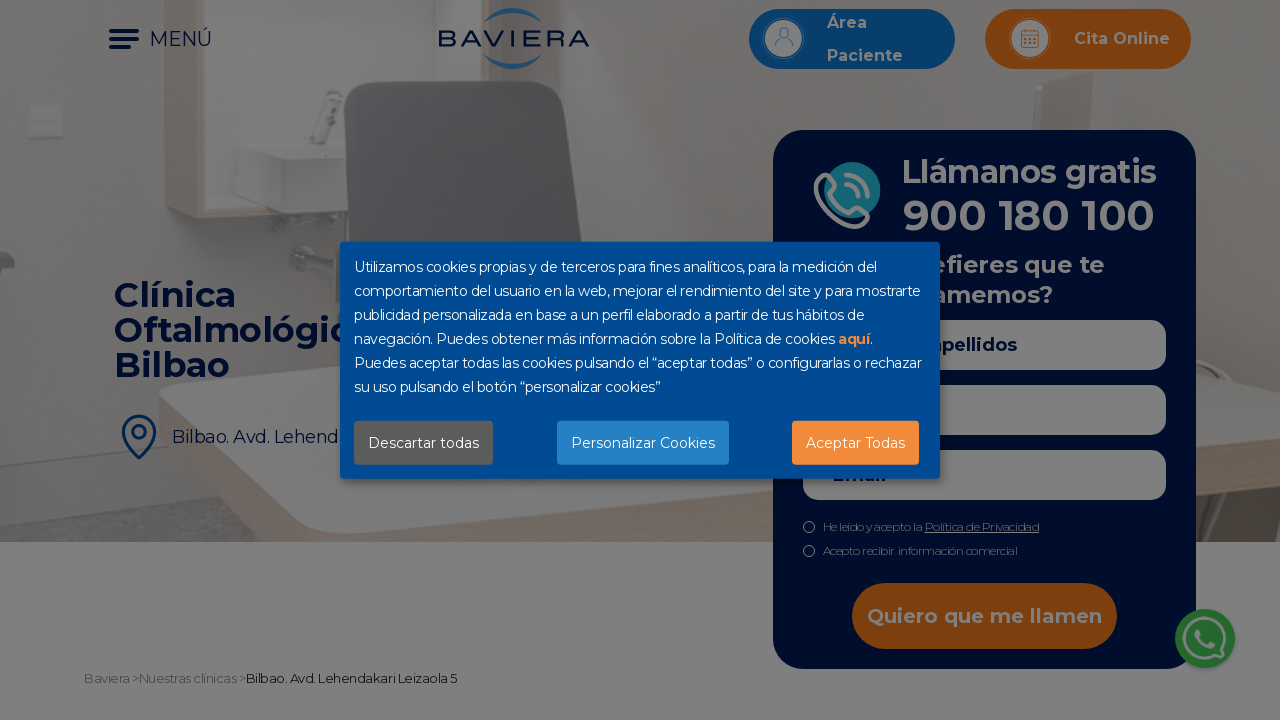

--- FILE ---
content_type: text/html; charset=utf-8
request_url: https://www.clinicabaviera.com/clinica-oftalmologica/bilbao-lehendakari
body_size: 12155
content:
<!DOCTYPE html>
<html>
  <head>
    <title>Clínica Oftalmológica en Bilbao, Avda. Lehendakari Leizaola, 5 | Baviera</title>
    <meta name="robots" content="index,follow"/>
    <meta charset="utf-8">
    <meta http-equiv="X-UA-Compatible" content="IE=edge">
    <meta name="viewport" content="width=device-width, initial-scale=1">
    <link rel="shortcut icon" href="favicon.ico" type="image/x-icon" />

    <meta name="description" content="Clínica oftalmológica en Bilbao - Clínica Baviera, Avd. Lehendakari Leizaola, 5 &check; Consulta la información sobre el equipo médico &check; ¡Pide cita sin compromiso!">

      <base href="https://www.clinicabaviera.com/" />
  <link rel="canonical" href="https://www.clinicabaviera.com/clinica-oftalmologica/bilbao-lehendakari" />
  <link rel="preconnect" href="https://fonts.googleapis.com">
  <link rel="preconnect" href="https://fonts.gstatic.com" crossorigin>
  <link href="https://fonts.googleapis.com/css2?family=Montserrat:ital,wght@0,100..900;1,100..900&display=swap" rel="stylesheet">

  <link rel="stylesheet" href="css/main.css">

  <script src="https://ajax.googleapis.com/ajax/libs/jquery/3.7.1/jquery.min.js"></script>

  <!--  GSAP -->
  <script src="https://cdnjs.cloudflare.com/ajax/libs/gsap/3.13.0/gsap.min.js"></script>
  <script src="https://cdn.jsdelivr.net/npm/gsap@3.13.0/dist/ScrollTrigger.min.js"></script>

  <!-- SLICk SLIDER -->
  <link rel="stylesheet" type="text/css" href="//cdn.jsdelivr.net/npm/slick-carousel@1.8.1/slick/slick.css"/>
  <script type="text/javascript" src="//cdn.jsdelivr.net/npm/slick-carousel@1.8.1/slick/slick.min.js"></script>

  <script src="js/functions.js?1768919324"></script>
  
  <script>
  (function(w, d, s, l) {
      const containerIds = {
          'www.clinicabaviera.com': 'GTM-K9JVQJ',
          'clinicabaviera.com': 'GTM-K9JVQJ',
          'default': 'GTM-5WQ5HHLV'
      };
      const domain = w.location.hostname;
      const containerId = containerIds[domain] || containerIds['default'];
      w[l] = w[l] || [];
      w[l].push({ 'gtm.start': new Date().getTime(), event: 'gtm.js' });
      const script = d.createElement(s);
      script.async = true;
      script.src = `https://www.googletagmanager.com/gtm.js?id=${containerId}`;
      d.getElementsByTagName(s)[0].parentNode.insertBefore(script, null);
  })(window, document, 'script', 'dataLayer');
  </script>
    <script type="application/ld+json">
    {
      "@context": "https://schema.org/",
      "@type": "MedicalClinic",
      "name": "Clinica Baviera",
      "address": "Avd. Lehendakari Leizaola, 5",
      "logo": "https://cdn.clinicabaviera.com/imagenes/logo_clinica_baviera.png",
      "image": "https://cdn.clinicabaviera.com/imagenes/promo/promo-web-movil.png",
      "geo": {
        "@type": "GeoCoordinates",
        "latitude": "43.2668924",
        "longitude": "-2.9385446"
      },
      "telephone": "+34946 61 19 40",
      "url": "https://www.clinicabaviera.com/clinica-oftalmologica/bilbao-lehendakari",

      "openingHours": ["Mo 09:00-20:30", "Tu 09:00-20:30", "We 09:00-20:30", "Th 09:00-20:30", "Fr 09:00-20:30"],
      "founder": {
        "@type": "Person",
        "name": "Eduardo Baviera",
        "image": "https://cdn.clinicabaviera.com/imagenes/logo_clinica_baviera.png",
        "url": "https://www.clinicabaviera.com/nuestros-medicos",
        "jobTitle": "ophthalmologist"
      }
    }
    </script>
    
  </head>
  <body>

    <header>
  <div class="item__top-bar tranparent">
  <div class="wrapper">
    <div class="item__top-bar-menu-desktop">
      <div class="menu-hamburger hamburger">
        <div></div>
        <div></div>
        <div></div>
      </div>
      <span class="menu-text blue">Menú</span>
    </div>
    <a href="./" class="logos-desktop">
     
          <picture>
      <source
        media="(width >= 1200px)"
        id="src_desktop"
        srcset="imagenes/logo-clinica-baviera-desktop.png"
        data-noscrollsrc="imagenes/logo-clinica-baviera-desktop.png"
      >

      <source
        media="(min-resolution: 192dpi)"
        id="src_retina"
        srcset="imagenes/logo-clinica-baviera-desktopx2.png"
        data-noscrollsrc="imagenes/logo-clinica-baviera-desktopx2.png"
      >

      <img
        alt="Logo"
        class="item__logo-dkt"
        src="imagenes/logo-clinica-baviera-desktop.svg"
        data-noscrollsrc="imagenes/logo-clinica-baviera-desktop.svg"
      >
    </picture>  
    </a>
    <div class="item__top-bar-icons-mobile">
      <a href="https://areapaciente.clinicabaviera.com/intro/login" target="_blank" class="button-patient-area-mobile">
        <img alt="User" src="imagenes/icons/icon-user-blue.svg" data-noscrollsrc="imagenes/icons/icon-user-blue.svg">
      </a>
      <a class="open-menu">
        <img alt="Logo" src="imagenes/icons/icon-hamburguer.svg" data-noscrollsrc="imagenes/icons/icon-hamburguer.svg">
      </a>
    </div>
    <div class="item__top-bar-btns-desktop">
      <a href="https://areapaciente.clinicabaviera.com/intro/login" class="btn-header-area button-patient-area" style="cursor: pointer;">
        <img alt="" width="48" height="49" src="imagenes/icons/icon-user-circle.svg"> Área Paciente 
      </a>
      <a href="https://www.clinicabaviera.com/pide-cita/?idCampanya=web" class="btn-header-cita"><img  alt="" width="48" height="49" src="imagenes/icons/icon-calendar-circle.svg"> Cita Online 
      </a>
    </div>
  </div>

 <!--  end wrapper -->


  <nav  class="item__menu-desktop close">
    <div  class="item__mobile-menu-heading">
      <a  style="max-width: 150px; flex-grow: 1;" href="/">
        <picture >
          <source  media="(min-resolution: 192dpi)" srcset="imagenes/logo-clinica-baviera-desktopx2.png">
          <img  alt="Logo" width="150" src="imagenes/logo-clinica-baviera-desktop.svg">
        </picture>
      </a>
      <div >
        <a  href="https://areapaciente.clinicabaviera.com/intro/login"><img  alt="" src="imagenes/icons/icon-user-blue.svg">
        </a>
        <a  class="close-menu"><img  alt="" src="imagenes/icons/icon-close-blue.svg">
        </a>
      </div>
    </div>
   <!--  end item__mobile-menu-heading -->

    <ul  class="item__menu-desktop-nav">
      <li >
        <strong  class="title-desktop">Cirugía Refractiva </strong>
        <a  class="menu-toggle">Cirugía Refractiva <img  alt="" height="20" width="12" loading="lazy" fetchpriority="auto"  src="imagenes/icons/icon-arrow-right-blue.svg">
        </a>
        <nav  class="dropdown-menu item__menu-desktop-submenu-hover">
          <ul  class="item__menu-desktop-submenu-hover-nav">
            <li >
              <a  href="cirugia-refractiva">Cirugía Refractiva</a>
            </li>
            <li  class="item__menu-parent">
              <a    style="cursor: pointer;"> ¿Qué es? <img  alt="" class="hidden-xs" src="imagenes/icons/icon-arrow-down-white.svg">
              </a>
              <ul  class="submenu-child">
                <li >
                  <a  href="refractiva-miopia">Miopía</a>
                </li>
                <li >
                  <a  href="refractiva-hipermetropia" >Hipermetropía</a>
                </li>
                <li >
                  <a  href="refractiva-astigmatismo">Astigmatismo</a>
                </li>
              </ul>
            </li>
            <li  class="item__menu-parent">
              <a  > El tratamiento <img  alt="" class="hidden-xs" src="imagenes/icons/icon-arrow-down-white.svg">
              </a>
              <ul  class="submenu-child">
                <li >
                  <a  href="lasik" >Lasik</a>
                </li>
                <li  class="item__menu-parent">
                  <a > Otras técnicas<img  alt="" class="hidden-xs" src="imagenes/icons/icon-arrow-down-white.svg"></a>
                  <ul  class="submenu-child">
                    <li >
                      <a  href="lasek">PRK/ Lasek</a>
                    </li>
                    <li >
                      <a  href="cirugia-refractiva-altas-graduaciones">Lente intraocular</a>
                    </li>
                  </ul>
                </li>
              </ul>
            </li>
            <li >
              <a  href="precio-cirugia-refractiva"><span >Precio y financiación</span></a>
            </li>
            <li >
              <a  href="cirugia-refractiva-primera-consulta"><span >Primera consulta</span></a>
            </li>
            <li >
              <a  href="cirugia-laser-resultados" ><span >Testimonios</span></a>
            </li>
            <li ><a  href="refractiva-medicos"><span >Equipo médico</span></a>
            </li>
          </ul>
        </nav>
      </li>
      <li >
        <strong  class="title-desktop">Presbicia </strong>
        <a  class="menu-toggle">Presbicia <img  alt="" height="20" width="12" src="imagenes/icons/icon-arrow-right-blue.svg"></a>
        <nav  class="dropdown-menu item__menu-desktop-submenu-hover">
          <ul  class="item__menu-desktop-submenu-hover-nav">
            <li >
              <a  href="operacion-presbicia">Operación Presbicia</a>
            </li>
            <li >
              <a  href="precio-financiacion-operacion-presbicia">Precio y financiación</a>
            </li>
            <li >
              <a  href="operacion-presbicia-primera-consulta">Primera consulta</a>
            </li>
            <li >
              <a  href="cansada-resultados" >Testimonios</a>
            </li>
            <li >
              <a  href="presbicia-medicos" >Equipo médico</a>
            </li>
          </ul>
        </nav>
      </li>
      <li >
        <strong  class="title-desktop">Cataratas </strong>
        <a  class="menu-toggle">Cataratas <img  alt="" height="20" width="12" src="imagenes/icons/icon-arrow-right-blue.svg"></a>
        <nav  class="dropdown-menu item__menu-desktop-submenu-hover">
          <ul  class="item__menu-desktop-submenu-hover-nav">
            <li >
              <a  href="operacion-cataratas">Operación Cataratas</a>
            </li>
            <li >
              <a  href="precio-financiacion-operacion-cataratas">Precio y financiación</a>
            </li>
            <li >
              <a  href="primera-consulta-cataratas">Primera consulta</a>
            </li>
            <li >
              <a  href="resultados-cirugia-cataratas">Testimonios</a>
            </li>
            <li >
              <a  href="cataratas-medicos">Equipo médico</a>
            </li>
          </ul>
        </nav>
      </li>
      <li >
        <strong  class="title-desktop">Retina </strong>
        <a  class="menu-toggle">Retina <img  alt="" height="20" width="12" src="imagenes/icons/icon-arrow-right-blue.svg"></a>
        <nav  class="dropdown-menu item__menu-desktop-submenu-hover">
          <ul  class="item__menu-desktop-submenu-hover-nav">
            <li >
              <a  href="unidad-de-retina">¿Qué es?</a>
            </li>
            <li >
              <a  href="oftalmologos-unidad-de-retina">Equipo médico</a>
            </li>
            <li  class="item__menu-parent">
              <a > Patologías <img  alt="" src="imagenes/icons/icon-arrow-down-white.svg" class="hidden-xs"></a>
              <ul  class="submenu-child">
                <li >
                  <a  href="agujero-macular">Agujero Macular</a>
                </li>
                <li >
                  <a  href="coroiditis-central-serosa" >Coroidopatía Serosa Central</a>
                </li>
                <li >
                  <a  href="desprendimiento-retina">Desprendimiento de Retina</a>
                </li>
                <li >
                  <a  href="degeneracion-macular-asociada-edad">Degeneración Macular Asociada a la Edad o DMAE</a>
                </li>
                <li >
                  <a  href="membrana-epirretiniana">Membrana Epirretiniana</a>
                </li>
                <li >
                  <a  href="miopia-magna">Miopía Magna</a>
                </li>
                <li >
                  <a  href="retinopatia-diabetica" >Retinopatía Diabética</a>
                </li>
                <li >
                  <a  href="oclusiones-venosas-retinas">Oclusiones Venosas de la Retina</a>
                </li>
                <li >
                  <a  href="desprendimiento-posterior-vitreo" >Desprendimiento posterior Vítreo</a>
                </li>
                <li ><a  href="retinosis-pigmentaria" >Retinosis Pigmentaria</a>
                </li>
              </ul>
            </li>
            <li >
              <a  href="clinica-oftalmologica-retina">Clínicas</a>
            </li>
          </ul>
        </nav>
      </li>
      <li >
        <strong  class="title-desktop">Otros Tratamientos </strong>
        <a  class="menu-toggle">Otros Tratamientos <img  alt="" height="20" width="12" src="imagenes/icons/icon-arrow-right-blue.svg"></a>
        <nav  class="item__menu-desktop-submenu-hover dropdown-menu">
          <ul  class="item__menu-desktop-submenu-hover-nav">
            <li >
              <a  href="otros_tratamientos_oculoplastia">Oculoplastia</a>
            </li>
            <li >
              <a  href="cornea-queratocono">Enfermedades de la córnea</a>
            </li>
            <li >
              <a  href="ojo-seco">Ojo seco</a>
            </li>
            <li >
              <a  href="estrabismo">Estrabismo</a>
            </li>
            <li >
              <a  href="oftalmologia-pediatrica">Oftalmología Pediátrica</a>
            </li>
            <li >
              <a  href="glaucoma">Glaucoma</a>
            </li>
            <li >
              <a  href="alteraciones-neuroftalmologicas">Alteraciones Neuroftalmológicas</a>
            </li>
            <li >
              <a  href="blefaroplastia-y-su-precio">Blefaroplastia</a>
            </li>
            <li >
              <a  href="otros-tratamientos-medicos">Equipo médico</a>
            </li>
          </ul>
        </nav>
      </li>
      <li >
        <nav >
          <ul >
            <li >
              <a  href="nuestros-medicos">Equipo médico</a>
            </li>
            <li >
              <a  href="donde-estamos">Nuestras clínicas</a>
            </li>
            <li ><a  href="empresa-responsable" >Baviera Responsable</a>
            </li>
          </ul>
        </nav>
      </li>
    </ul>
    <div  class="visible-tablet btn-form" style="max-width: 350px;">
      <picture>

      <source
        media="(min-resolution: 192dpi)"
        srcset="imagenes/promo/promo-mobile-menux2.png"
      >

      <img
        alt="Promocion"
        src="imagenes/promo/promo-mobile-menu.png"
        
      >
    </picture> 
     
          </div>
  </nav>
  </div>
</header>
    <div class="item__slider-interna ficha-clinica">
      <div class="wrapper">
        <div class="item__slider-text">
          <h1>Clínica Oftalmológica en Bilbao</h1>
          <p class="u-flex u-ai-center"><img  alt="" class="u-margin-right-xs" style="max-width: 50px;" src="imagenes/icons/icon-map-point-blue-big.svg"> Bilbao. Avd. Lehendakari Leizaola 5 </p>
        </div>
        <div class="item__slider-home-form">

          <span class="close"><img alt="" src="imagenes/icons/icon-close-white.svg"></span>
<div class="item__slider-home-form-title">
	<img alt="" height="68" width="69" src="imagenes/icons/icon-phone-form.svg">
	<p>Llámanos gratis<br><span><a href="tel:900180100" class="u-color-blanco"><strong>900 180 100</strong></a></span></p>
	<p><strong>¿O prefieres que te llamemos?</strong></p>
	
</div>
<form id="form_cita_home" action="codigo/codigo.php" method="post" onsubmit="return validarPedirCita(document.forms['form_cita_home'])">
	<input type="hidden" name="csrf_token" value="tvnhKtlJaQWyXcYnKAJW" />
	<input type="hidden" name="origen" value="" />
	<input type="hidden" name="canal" value="" />
	<input type="hidden" name="pedir_cita" value="1" />
	<input type="hidden" name="pag_origen" value="/clinica-oftalmologica/bilbao-lehendakari" />
	<input type="hidden" name="origen_seccion" value="web" />
	<div>
		<input type="text" placeholder="Nombre y apellidos" name="nombre">
		<small style="display:none" id="msg_nombre" class="u-color-blanco">Rellena el nombre y apellidos.</small>		
		<input type="tel" placeholder="Teléfono" name="telefono" maxlength="9" onkeypress="return soloNumeros(event)">
		<small style="display:none" id="msg_telefono" class="u-color-blanco">Teléfono inválido.</small>		
		<input type="email" class="hidden-xs" id="email_desktop" placeholder="Email" name="email">
		<small style="display:none" id="msg_email" class="u-color-blanco">Email inválido.</small>
		<div class="item__form-check" style="flex-wrap: wrap;">
			<div class="item__form-check-checkbox"><input name="acepto" type="checkbox" id="check-privacidad">
				<label for="check-privacidad"><span class="label-icon"></span></label>
			</div>
			<span class="item__form-check-label"> He leído y acepto la <a href="./condiciones" target="_blank"> Política de Privacidad </a></span>
			<small style="display:none" id="msg_acepto" class="u-color-blanco">Acepta la política de privacidad.</small>
		</div>
		<div class="item__form-check">
			<div class="item__form-check-checkbox"><input name="aceptoPublicidad" type="checkbox" id="check-publicidad" value="S">
				<label for="check-publicidad"><span class="label-icon"></span></label>
			</div>
			<span class="item__form-check-label">Acepto recibir información comercial</span>				
		</div>
		<button type="submit" class="btn-orange" id="btn_cita">Quiero que me llamen</button>
	</div>
</form>


        </div>
      </div>
      <!-- end wrapper -->
    </div>
    <!-- end item__slider-clinica -->

    <div class="item__breadcrumb">
      <div class="wrapper">
        <ol class="breadcrumb">
          <li><a href="./">Baviera</a> &gt;</li>
          <li><a href="donde-estamos">Nuestras clínicas</a> &gt;</li>
          <li class="active">
            Bilbao. Avd. Lehendakari Leizaola 5          </li>
        </ol>
      </div>
      <!-- end wrapper -->
    </div>

<section>
  <div class="wrapper">
    <ul class="item__detalles-ficha-clinica">
      <li class="item__gerente gs_appear_up">
        <div class="item__gerente-imagen">
          <img src="imagenes/clinicas/gerente_wca026.png" alt="Imagen de Noelia García ">
        </div>
        <div class="item__detalles-medicos-text">
          <p><strong> Noelia García </strong><br> Gerente Clínica Bilbao </p>
        </div>
      </li>
      <li class="gs_appear_up">
        <img alt="" class="icon" src="imagenes/icons/icon-building-blue.svg">
        <div class="item__detalles-ficha-clinica-text">
          <p class="item__title"> Dirección: </p><p> Avd. Lehendakari Leizaola, 5 </p>
        </div>
      </li>
      <li class="gs_appear_up">
        <img alt="" class="icon" src="imagenes/icons/icon-language-blue.svg">
        <div class="item__detalles-ficha-clinica-text">
          <p class="item__title">Contacto:</p>
          <p><strong>946 61 19 40 <br> gbilbao@clinicabaviera.com </strong></p>
        </div>
      </li>
      <li class="gs_appear_up">
        <img alt="" class="icon" src="imagenes/icons/icon-clock-blue.svg">
        <div class="item__detalles-ficha-clinica-text">
          <p class="item__title">Horario:</p>
          <p><strong>De Lunes a Viernes <br> de 09h a 20:30h. <br> Apertura sábados cita previa.</strong></p>
          </div>
      </li>
      <li class="gs_appear_up">
        <img alt="" class="icon" src="imagenes/icons/icon-world-blue.svg">
        <div class="item__detalles-ficha-clinica-text">
          <p class="item__title">Idioma:</p>
          <p><p>Atendemos en ingl&eacute;s, franc&eacute;s y euskera. In this clinic we speak English. Dans cette clinique, nous parlons fran&ccedil;ais.&nbsp;Klinika honetan&nbsp;euskaraz&nbsp;hitz egiten dugu.</p></p>
        </div>
      </li>
    </ul>
  </div>
</section>
    
 <!-- banners promocion -->
<section class="u-padding-top-none u-padding-bottom-none">
  <div class="visible-xs wrapper bg-promo-refractiva">

    

<a class="btn-form">
<img src="imagenes/promo/refractiva-cabecera-consulta-dto-desktop.svg" alt="" class="item__promo-cabecera-imagen-dto" width="456" height="52">
</a>

<div class="item__banner-dto-consulta visible-xs">
    <div class="heading__promo btn-form ">
        <p><strong>PROMOCIÓN LIMITADA</strong></p>
    </div>

    <div class="item__inner-condiciones"> 
        <div class="content__dto btn-form ">
            <strong>DESCUENTO DE</strong>
            <strong class="bigger">200 <sub>&euro;</sub></strong>
        </div>
        <div class="content__and">
            <p>+</p>
        </div>
        <div class="content__title">
                <a class="item__title btn-form">
                    <strong>1ª CONSULTA <br>
                        <span>Gratis</span>
                    </strong>
                </a>
                <a class="item__text btn-form">
                    <strong>(valorada en 120&euro;)</strong>
                </a>
        </div>
    </div>
    <a class="btn-orange btn-form ">Pide cita aquí</a>
    <div class=" u-margin-bottom-xs inner__legales">
    <p class="condiciones-mobile" >Promoción válida desde el 07/01/2026 hasta el 02/03/2026. 1ª Consulta gratuita. Precio habitual de la 1ª consulta: 120€, para consultas preoperatorias de miopía, hipermetropía, astigmatismo, presbicia y cataratas (quedan excluidas consultas de otras especialidades). Pruebas incluidas. Precio de la cirugía láser: 950€/ojo (precio habitual 1.050€/ojo). No acumulable a otras ofertas. Descuento de 100€/ojo. Precios válidos salvo error tipográfico u ortográfico manifiesto. Más información en www.clinicabaviera.com/promociones. Registro sanitario NRS CS2046. 
    </p>
        <a class="item__legales">Ver más</a>
    </div>
  </div>
<!-- end visible xs -->
  </div>

  
<div class="wrapper ">
  <div class="item__banner-dto-consulta  visible-sm">
 

    <div class="heading__promo btn-form ">
        <p><strong>PROMOCIÓN LIMITADA</strong></p>
    </div>

    <div class="item__inner-condiciones"> 
        <div class="content__dto btn-form ">
            <strong>DESCUENTO DE</strong>
            <strong class="bigger">200 <sub>&euro;</sub></strong>
        </div>
        <div class="content__and">
            <p>+</p>
        </div>
        <div class="content__title">
                <a class="item__title btn-form">
                    <strong>1ª CONSULTA <br>
                        <span>Gratis</span>
                    </strong>
                </a>
                <a class="item__text btn-form">
                    <strong>(valorada en 120&euro;)</strong>
                </a>
        </div>
    </div>
     <a class="btn-orange btn-form ">Pide cita aquí</a>
      <p class="item__condiciones">Promoción válida desde el 07/01/2026 hasta el 02/03/2026. 1ª Consulta gratuita. Precio habitual de la 1ª consulta: 120€, para consultas preoperatorias de miopía, hipermetropía, astigmatismo, presbicia y cataratas (quedan excluidas consultas de otras especialidades). Pruebas incluidas. Precio de la cirugía láser: 950€/ojo (precio habitual 1.050€/ojo). No acumulable a otras ofertas. Descuento de 100€/ojo. Precios válidos salvo error tipográfico u ortográfico manifiesto. Más información en www.clinicabaviera.com/promociones. Registro sanitario NRS CS2046. </p>

   
    </div>

</div>

<!-- end visible desktop -->

</section>

<section class="box-map" >
  <div class="wrapper">
    <h2 class="title__h2 gs_appear_up">¿Como <strong>llegar</strong> a nuestra clínica de oftalmología en Bilbao?</h2>
  </div>
  <!-- end wrapper -->

  <div class="wrapper item__mapa-clinica">
    <div class="item__form-mapa-clinica">

      <img src="imagenes/icons/icon-building-blue.svg" alt="" class="icon">

      <form id="form-mapa" action="" method="post" class="form-mapa-clinica">
        <input type="hidden" name="csrf_token" value="I6EgDxv0PXAH4ZEuTT9J">
        <input type="hidden" id="toAddress" name="to" value="Lehendakari Leizaola 5" />

        <p class="item__title-form"><strong> Calcula tu ruta</strong>, como llegar desde... </p>

        <input id="fromAddress" name="from" type="text" placeholder="¿Cuál es tu dirección?" onkeypress="return CalcRutaVerificarTecla(event, this.form)" value="" required>
        <button type="button" class="btn-blue" value="Calcular tu ruta" onclick="calcRoute(this.form.from.value, this.form.to.value)">
          Calcular tu ruta <img src="imagenes/icons/icon-map-point-white.svg" alt="" style="max-width: 32px" class="u-margin-left-xs">
        </button>
      </form>
      <div class="item__faq">
        <a class="item__faq-question">
          <svg xmlns="http://www.w3.org/2000/svg" width="28" height="28" viewBox="0 0 28 28" fill="none">
            <circle cx="14" cy="14" r="14" fill="#001B58"/>
            <path
              d="M8.23937 13.0228L8.2389 13.0223C8.17828 12.9565 8.13093 12.8791 8.09898 12.7949C8.06715 12.7109 8.05109 12.6215 8.05147 12.5315M8.23937 13.0228L8.2389 12.0407C8.17828 12.1065 8.13093 12.1839 8.09898 12.2681C8.06715 12.352 8.05109 12.4415 8.05147 12.5315M8.23937 13.0228L12.248 17.3398C12.248 17.3398 12.248 17.3398 12.2481 17.3399C12.4912 17.6023 12.7806 17.8112 13.1003 17.9541C13.42 18.0969 13.7632 18.1707 14.1102 18.1707C14.4572 18.1707 14.8004 18.0969 15.1201 17.9541C15.4398 17.8112 15.7292 17.6023 15.9723 17.3399C15.9724 17.3398 15.9724 17.3398 15.9724 17.3398L19.981 13.0228C20.1039 12.8905 20.1709 12.7136 20.1709 12.5315C20.1709 12.3494 20.1039 12.1725 19.981 12.0402C19.8578 11.9074 19.6878 11.8302 19.5076 11.8302C19.3274 11.8302 19.1574 11.9074 19.0341 12.0402L15.0254 16.3572L8.23937 13.0228ZM8.05147 12.5315C8.05147 12.5312 8.05147 12.5309 8.05147 12.5306L8.22216 12.5315L8.05147 12.5324C8.05147 12.5321 8.05147 12.5318 8.05147 12.5315ZM9.18676 12.0407C9.18669 12.0406 9.18662 12.0405 9.18656 12.0405L13.195 16.3572L9.18676 12.0407ZM14.1102 16.7664C13.7696 16.7664 13.4402 16.6209 13.1951 16.3573L15.0253 16.3573C14.7802 16.6209 14.4508 16.7664 14.1102 16.7664Z"
              fill="white" stroke="white" stroke-width="0.341379"/>
          </svg>
          <p>Parkings cercanos</p>
        </a>
        <div id="item-clasificacion-1" class="item-collapsed item__faq-answer">
          <table style="border-collapse:collapse; width:481pt; border:none" width="641"> <colgroup> <col style="width:481pt" width="641" /> </colgroup> <tbody> <tr height="19" style="height:14.5pt"> <td height="19" style="border:none; height:14.5pt; width:481pt; padding-top:1px; padding-right:1px; padding-left:1px; vertical-align:bottom; white-space:nowrap" width="641"> <ul> <li><span style="font-size:11pt"><span style="color:black"><span style="font-weight:400"><span style="font-style:normal"><span style="text-decoration:none"><span style="font-family:Calibri">Parking Plaza Euskadi, CC Zubiarte</span></span></span></span></span></span></li> </ul> </td> </tr> </tbody> </table>        </div>
        <!-- item collapsed -->
      </div>
      <div class="item__faq">
        <a class="item__faq-question">
          <svg xmlns="http://www.w3.org/2000/svg" width="28" height="28" viewBox="0 0 28 28" fill="none">
            <circle cx="14" cy="14" r="14" fill="#001B58"/>
            <path
              d="M8.23937 13.0228L8.2389 13.0223C8.17828 12.9565 8.13093 12.8791 8.09898 12.7949C8.06715 12.7109 8.05109 12.6215 8.05147 12.5315M8.23937 13.0228L8.2389 12.0407C8.17828 12.1065 8.13093 12.1839 8.09898 12.2681C8.06715 12.352 8.05109 12.4415 8.05147 12.5315M8.23937 13.0228L12.248 17.3398C12.248 17.3398 12.248 17.3398 12.2481 17.3399C12.4912 17.6023 12.7806 17.8112 13.1003 17.9541C13.42 18.0969 13.7632 18.1707 14.1102 18.1707C14.4572 18.1707 14.8004 18.0969 15.1201 17.9541C15.4398 17.8112 15.7292 17.6023 15.9723 17.3399C15.9724 17.3398 15.9724 17.3398 15.9724 17.3398L19.981 13.0228C20.1039 12.8905 20.1709 12.7136 20.1709 12.5315C20.1709 12.3494 20.1039 12.1725 19.981 12.0402C19.8578 11.9074 19.6878 11.8302 19.5076 11.8302C19.3274 11.8302 19.1574 11.9074 19.0341 12.0402L15.0254 16.3572L8.23937 13.0228ZM8.05147 12.5315C8.05147 12.5312 8.05147 12.5309 8.05147 12.5306L8.22216 12.5315L8.05147 12.5324C8.05147 12.5321 8.05147 12.5318 8.05147 12.5315ZM9.18676 12.0407C9.18669 12.0406 9.18662 12.0405 9.18656 12.0405L13.195 16.3572L9.18676 12.0407ZM14.1102 16.7664C13.7696 16.7664 13.4402 16.6209 13.1951 16.3573L15.0253 16.3573C14.7802 16.6209 14.4508 16.7664 14.1102 16.7664Z"
              fill="white" stroke="white" stroke-width="0.341379"/>
          </svg>
          <p>Paradas de metro/tren/tranvía</p>
        </a>
        <div id="item-clasificacion-2" class="item-collapsed item__faq-answer">
          <table style="border-collapse: collapse; width: 481pt; border-width: initial; border-style: none; border-color: initial;" width="641"> <colgroup> <col style="width:481pt" width="641" /> </colgroup> <tbody> <tr height="19" style="height:14.5pt"> <td height="19" style="border-width: initial; border-style: none; border-color: initial; height: 14.5pt; width: 481pt; padding-top: 1px; padding-right: 1px; padding-left: 1px; vertical-align: bottom; text-wrap: nowrap;" width="641"> <ul> <li><span style="font-size:11pt"><span style="color:black"><span style="font-family:Calibri">En Metro: L1(Plenzia y Basauri), L2(Kabieces y Basauri)</span></span></span></li> </ul> </td> </tr> <tr> <td height="19" style="border:none; height:14.5pt; width:481pt; padding-top:1px; padding-right:1px; padding-left:1px; vertical-align:bottom; white-space:nowrap" width="641"> <ul> <li><span style="font-size:11pt"><span style="color:black"><span style="font-weight:400"><span style="font-style:normal"><span style="text-decoration:none"><span style="font-family:Calibri">En Tren: C1(Staurtzi),C2(Muskiz),C3(Ordu&ntilde;a)</span></span></span></span></span></span></li> </ul> </td> </tr> </tbody> </table>        </div>
        <!-- item collapsed -->
      </div>
      <div class="item__faq">
        <a class="item__faq-question">
          <svg xmlns="http://www.w3.org/2000/svg" width="28" height="28" viewBox="0 0 28 28" fill="none">
            <circle cx="14" cy="14" r="14" fill="#001B58"/>
            <path
              d="M8.23937 13.0228L8.2389 13.0223C8.17828 12.9565 8.13093 12.8791 8.09898 12.7949C8.06715 12.7109 8.05109 12.6215 8.05147 12.5315M8.23937 13.0228L8.2389 12.0407C8.17828 12.1065 8.13093 12.1839 8.09898 12.2681C8.06715 12.352 8.05109 12.4415 8.05147 12.5315M8.23937 13.0228L12.248 17.3398C12.248 17.3398 12.248 17.3398 12.2481 17.3399C12.4912 17.6023 12.7806 17.8112 13.1003 17.9541C13.42 18.0969 13.7632 18.1707 14.1102 18.1707C14.4572 18.1707 14.8004 18.0969 15.1201 17.9541C15.4398 17.8112 15.7292 17.6023 15.9723 17.3399C15.9724 17.3398 15.9724 17.3398 15.9724 17.3398L19.981 13.0228C20.1039 12.8905 20.1709 12.7136 20.1709 12.5315C20.1709 12.3494 20.1039 12.1725 19.981 12.0402C19.8578 11.9074 19.6878 11.8302 19.5076 11.8302C19.3274 11.8302 19.1574 11.9074 19.0341 12.0402L15.0254 16.3572L8.23937 13.0228ZM8.05147 12.5315C8.05147 12.5312 8.05147 12.5309 8.05147 12.5306L8.22216 12.5315L8.05147 12.5324C8.05147 12.5321 8.05147 12.5318 8.05147 12.5315ZM9.18676 12.0407C9.18669 12.0406 9.18662 12.0405 9.18656 12.0405L13.195 16.3572L9.18676 12.0407ZM14.1102 16.7664C13.7696 16.7664 13.4402 16.6209 13.1951 16.3573L15.0253 16.3573C14.7802 16.6209 14.4508 16.7664 14.1102 16.7664Z"
              fill="white" stroke="white" stroke-width="0.341379"/>
          </svg>
          <p>Paradas de autobús</p>
        </a>
        <div id="item-clasificacion-3" class="item-collapsed item__faq-answer">
          <ul> <li>Autobuses:&nbsp;28, 38, 77, A3, A3411(parada Plaza Euskadi)</li> </ul>        </div>
        <!-- item collapsed -->
      </div>
    </div>
    <!-- end item form mapa -->
  </div>

  <div id="map_canvas" ></div>

</section>

<section class="bg-light-blue">
  <div class="wrapper">
    <div class="item__column items__padded">
      <div class="item__column-2 item-centered">
        <picture>
          <source srcset="imagenes/clinicas/img-clinicas.webp" type="image/webp" class="" width="656" height="430">
          <img src="imagenes/clinicas/img-clinicas.jpg" alt="Paciente realizándose una prueba" height="430" width="656" class="img-h-auto">
        </picture>

      </div>
      <!-- end item__column-2 -->
      <div class="item__column-2 item-centered item-tratamientos-clinicas">
        <h2 class="title__h2">Tratamientos <strong>que se realizan</strong></h2>
        <ul class="item__listed-simple-checks">
          <li><a class="u-color-negro" href="cirugia-refractiva"><strong> Operación de Miopía </strong></a></li>
          <li><a class="u-color-negro" href="cirugia-refractiva"><strong> Operación de Astigmatismo </strong></a></li>
          <li><a class="u-color-negro" href="cirugia-refractiva"><strong> Operación de Hipermetropía </strong></a></li>
          <li><a class="u-color-negro" href="operacion-presbicia"><strong> Cirugía de la Presbicia  </strong></a></li>
          <li><a class="u-color-negro" href="operacion-cataratas"><strong> Cirugía de Cataratas </strong></a></li>
          <li><a class="u-color-negro" href="otros_tratamientos_oculoplastia"><strong> Cirugía Plástica Ocular </strong></a></li>
          <li><a class="u-color-negro" href="cornea-queratocono"><strong> Tratamiento para la Córnea </strong></a></li>
          <li><a class="u-color-negro" href="unidad-de-retina"><strong> Tratamiento de Vitreo y Retina </strong></a></li>
          <li><a class="u-color-negro" href="estrabismo"><strong> Tratamiento del Estrabismo </strong></a></li>
          <li><a class="u-color-negro" href="oftalmologia-pediatrica"><strong> Oftalmología Pediátrica </strong></a></li>
        </ul>
      </div>

    </div>
    <!-- end item__column -->

  </div>
  <!-- end wrapper -->

</section>
<section class="section-slider-clinicas">

  <div class="text">
    
    <h2 class="title__h2 desktop-left gs_appear_up">Conócenos</h2>
    <p class="gs_appear_up">
      <p>Esta cl&iacute;nica, que fue inaugurada en el a&ntilde;o 2011 aunque la compa&ntilde;&iacute;a lleva presente en la ciudad desde 2002, cuenta con 500 m&sup2; de superficie repartidos en dos amplias salas de espera, recepci&oacute;n y cuatro consultas plenamente equipadas.</p> <p>&nbsp;</p>    </p>
    
  </div>
  <div>
    <div class="slider-clinicas-interior">
      <div>
        <img alt="" src="imagenes/clinicas/43/1.jpg">
      </div>
      <div>
        <img alt="" src="imagenes/clinicas/43/2.jpg">
      </div>
      <div>
        <img alt="" src="imagenes/clinicas/43/3.jpg">
      </div>
      <div>
        <img alt="" src="imagenes/clinicas/43/4.jpg">
      </div>
        
        
    </div>

    <div class="slick-controls-mobile">
      <div class="progress" role="progressbar" aria-valuemin="0" aria-valuemax="100">
        <span class="slider__label sr-only"></span>
      </div>
      <div class="arrows"></div>
    </div>
    <!-- end slick-controls-mobile -->

  </div>
</section>

<section>
  <div class="wrapper">
    <h2 class="title__h2 gs_appear_up"><strong>Oftalmólogos en Bilbao</strong></h2>
      <p class="u-text-center gs_appear_up">
        <p>El centro de Baviera, ubicado en la avenida Lehendakari Leizaola de Bilbao, cuenta con un equipo m&eacute;dico integrado por oftalm&oacute;logos especializados en cirug&iacute;a refractiva l&aacute;ser, en cirug&iacute;a intraocular (presbicia y cataratas), en cirug&iacute;a pl&aacute;stica ocular y en v&iacute;treo y retina. Adem&aacute;s, se atienden consultas relacionadas con problemas de la c&oacute;rnea, oftalmolog&iacute;a pedi&aacute;trica y estrabismo. Cuida tus ojos en manos de los mejores oftalm&oacute;logos en Bilbao.</p> <p>&nbsp;</p>      </p>
      <div class="item__filtro-medicos-resultado gs_appear_up">
        <div class="item__filtro-medicos-ficha-medico">
          <img src="imagenes/medicos/medico_fyz612.jpg" alt="Imagen Dr. Alejandro Álvarez">
          <a class="item__ficha-medico-text" href="clinica-oftalmologica-medico/alejandro-alvarez">
            <h2 class="h2">Dr. Alejandro Álvarez</h2>
            <div class="info">
              <p><span class="u-bold">Especialista en:</span> Cirug&iacute;a Pl&aacute;stica Ocular.<br /><br />
<span class="u-bold">Cl&iacute;nicas en las que atiende:</span> Bilbao y San Sebasti&aacute;n.</p>            </div>
          </a>
        </div>
        <div class="item__filtro-medicos-ficha-medico">
          <img src="imagenes/medicos/medico_zmu854.jpg" alt="Imagen Dr. Andoni Arias">
          <a class="item__ficha-medico-text" href="clinica-oftalmologica-medico/andoni-arias">
            <h2 class="h2">Dr. Andoni Arias</h2>
            <div class="info">
              <p><span class="u-bold">Especialista en:</span> Cirug&iacute;a Refractiva, Presbicia y Cataratas.<br /><br />
<span class="u-bold">Cl&iacute;nicas en las que atiende:</span> Bilbao.</p>            </div>
          </a>
        </div>
        <div class="item__filtro-medicos-ficha-medico">
          <img src="imagenes/medicos/medico_cye575.jpg" alt="Imagen Dra. Begoña de Damas">
          <a class="item__ficha-medico-text" href="clinica-oftalmologica-medico/begona-de-damas">
            <h2 class="h2">Dra. Begoña de Damas</h2>
            <div class="info">
              <p><span class="u-bold">Especialista en:</span> Cirug&iacute;a Refractiva, Presbicia, Cataratas y C&oacute;rnea.<br /><br />
<span class="u-bold">Cl&iacute;nicas en las que atiende:</span> Bilbao, Vitoria y Santander.</p>            </div>
          </a>
        </div>
        <div class="item__filtro-medicos-ficha-medico">
          <img src="imagenes/medicos/medico_vei522.jpg" alt="Imagen Dr. Pedro Fernández-Avellaneda">
          <a class="item__ficha-medico-text" href="clinica-oftalmologica-medico/pedro-fernandez-avellaneda">
            <h2 class="h2">Dr. Pedro Fernández-Avellaneda</h2>
            <div class="info">
              <p><span class="u-bold">Especialista en:</span> Vitreo y Retina.<br /><br />
<span class="u-bold">Cl&iacute;nicas en las que atiende:</span> Bilbao.</p>            </div>
          </a>
        </div>
        <div class="item__filtro-medicos-ficha-medico">
          <img src="imagenes/medicos/medico_iwd179.jpg" alt="Imagen Dr. Andoni Junquera">
          <a class="item__ficha-medico-text" href="clinica-oftalmologica-medico/andoni-junquera">
            <h2 class="h2">Dr. Andoni Junquera</h2>
            <div class="info">
              <p><span class="u-bold">Especialista en:</span> Cirug&iacute;a Refractiva, Presbicia,Cataratas, Oftalmolog&iacute;a Pedi&aacute;trica y Estrabismo.<br /><br />
<span class="u-bold">Cl&iacute;nicas en las que atiende:</span> Bilbao y Santander.</p>            </div>
          </a>
        </div>
        <div class="item__filtro-medicos-ficha-medico">
          <img src="imagenes/medicos/medico_dkm000.jpg" alt="Imagen Dr. Julio Ortega Usobiaga">
          <a class="item__ficha-medico-text" href="clinica-oftalmologica-medico/julio-ortega-usobiaga">
            <h2 class="h2">Dr. Julio Ortega Usobiaga</h2>
            <div class="info">
              <p><span class="u-bold">Especialista en:</span> Cirug&iacute;a Refractiva, Presbicia y Cataratas.<br /><br />
<span class="u-bold">Cl&iacute;nicas en las que atiende:</span> Bilbao y Santander.</p>            </div>
          </a>
        </div>
        <div class="item__filtro-medicos-ficha-medico">
          <img src="imagenes/medicos/medico_ooc279.jpg" alt="Imagen Dra. María del Carmen Revuelta">
          <a class="item__ficha-medico-text" href="clinica-oftalmologica-medico/maria-del-carmen-revuelta">
            <h2 class="h2">Dra. María del Carmen Revuelta</h2>
            <div class="info">
              <p><span class="u-bold">Especialista en:</span> Oftalmolog&iacute;a General.<br /><br />
<span class="u-bold">Cl&iacute;nicas en las que atiende:&nbsp;</span>Santander.</p>            </div>
          </a>
        </div>
      </div>
    </div>
  </section>



<section class="item__porque">
  <div class="wrapper">
    <p  class="title__h2 gs_appear_up">
      ¿Por qu&eacute; elegir <strong>Baviera</strong>?
    </p>
    <div class="item__column">
      <div class="item__column-2 hidden-xs item__porque-imagen">
        <picture>
          <source srcset="imagenes/img-julio-baviera-2.png" type="image/webp" class="" width="397" height="590">
          <img src="imagenes/img-julio-baviera-2.png" alt="Dr. Julio Baviera" class="" loading="lazy" width="397" height="590" >
        </picture>
        <div class="item__porque-nota">
          <p><strong>Julio Baviera</strong></p>
          <p>Médico y Fundador de Baviera</p>


        </div>
      </div> <!--end item__column-2-->
      <div class="item__column-2">
        <ul class="item__listed-icons">
          <li  class="gs_appear_up">
            <div class="item__listed-icons-img">
              <img src="imagenes/icons/icon-experiencia-home.svg" alt="Icono experiencia" width="41" height="41" loading="lazy">
            </div>
            <div class="item__listed-icons-text">
              <p><strong>Experiencia</strong></p>
              <p>M&aacute;s de 30 años de experiencia</p>
            </div>

          </li>
          <li class=" gs_appear_up">
            <div class="item__listed-icons-img">
              <img src="imagenes/icons/icon-clinicas-home.svg" alt="icono clinicas" width="41" height="41" loading="lazy">
            </div>
            <div class="item__listed-icons-text">
              <p><strong>Cl&iacute;nicas</strong></p>
              <p>Centro europeo de referencia en oftalmolog&iacute;a con m&aacute;s de 140 cl&iacute;nicas propias</p>
            </div>
          </li>
          <li  class="gs_appear_up">
            <div class="item__listed-icons-img">
              <img src="imagenes/icons/icon-tratamientos-home.svg" alt="icono tratamiento" width="41" height="41" loading="lazy">
            </div>
            <div class="item__listed-icons-text">
              <p><strong>Tratamientos</strong></p>
              <p>M&aacute;s de 1,5 millones de tratamientos realizados</p>
            </div>
          </li>
          <li class="gs_appear_up">
            <div class="item__listed-icons-img">
              <img src="imagenes/icons/icon-profesional-home.svg" alt="icono profesional" width="41" height="41" loading="lazy">
            </div>
            <div class="item__listed-icons-text">
              <p><strong>Profesionales</strong></p>
              <p>M&aacute;s de 250 oftalm&oacute;logos al servicio del paciente</p>
            </div>
          </li>
          <li class="gs_appear_up">
            <div class="item__listed-icons-img">
              <img src="imagenes/icons/icon-servicio-home.svg" alt="icono servicio" width="41" height="41" loading="lazy">
            </div>
            <div class="item__listed-icons-text">
              <p><strong>Servicio</strong></p>
              <p>Servicio integral de oftalmolog&iacute;a</p>
            </div>
          </li>
        </ul>
      </div> <!--end item__column-2-->

    </div> <!-- end item-column-->
  </div><!-- end wrapper  -->
</section>

<section class="item__newsletter">
	<div class="wrapper">	
		<div class="item__newsletter-title">
			<img alt="" width="100" height="86" loading="lazy" class="gs_appear_up" src="imagenes/icons/icon-newsletter-mobile.svg">
			<p class="title__h2 gs_appear_up">Recibe información sobre nuestras promociones</p>
		</div>

			<form class="item__newsletter-form gs_appear_up" id="formInfoPromo" method="POST" onsubmit="return validarInfoPromo(this);" action="codigo/codigo.php">
				<input type="hidden" name="guardar_solicitud_info_promo" value="1">
      			<input type="hidden" name="csrf_token" value="Zjl9Zdgmq6uLQlnHBI9l">
				<div class="form-thanks" hidden="">
					<p class="big text-left"> Hemos recibido tu solicitud. En breve nos pondremos en contacto contigo. </p>
					<p class="big text-left"><span>Gracias</span><br><small>por confiar en Baviera.</small></p>
				</div>
				<div>
					<input type="text" name="nombre" placeholder="Nombre" class="">
					<small style="display:none" id="msg_nombre_news">Rellene el nombre.</small>
					<input type="text" name="apellidos" placeholder="Apellidos"  >
					<small style="display:none" id="msg_apellidos_news">Rellene los apellidos.</small>
					<input type="text" name="email" placeholder="Correo electrónico" >
					<small style="display:none" id="msg_email_news">Rellene el email.</small>
					<div class="item__form-check item-black">
						<div class="item__form-check-checkbox">
							<input name="acepto" type="checkbox" id="check-n44">
							<label for="check-n44"><span class="label-icon"></span></label>
						</div>
						<span class="item__form-check-label">He leído y acepto la <a href="https://www.clinicabaviera.com/condiciones" target="_blank">Política de Privacidad</a></span> 
						<small style="display:none" id="msg_acepto_news">Acepta la política de privacidad.</small>
					</div>
					<button type="submit" class="btn-orange">Suscríbete</button>
				</div>
			</form>
	</div>
</section>
<footer class="item__footer">
	<div class="wrapper">
		<ul class="item__footer-columns">
			<li>
				<h3 class="item__footer-heading"><a class="btn-dropdown">Conócenos de cerca <img alt="" src="imagenes/icons/icon-arrow-down-blue.svg"></a>
				</h3>
				<div class="item__footer-colapsed item-collapsed">
					<ul class="item__footer-link-list">
						<li><a href="clinica-baviera">¿Quiénes somos?</a></li>
						<li><a href="clinica-baviera-idi">I+D+I</a>
						</li>
						<li><a href="prensa-contacto">Área de prensa</a></li>
						<li><a href="international">Pacientes Internacionales</a></li>
						<li><a href="https://empleo.clinicabaviera.com/">Únete a Baviera</a></li>
						<li><a href="clinica-baviera-reclamaciones-quejas">Atención al Paciente</a></li>
						<li><a href="donde-estamos">¿Dónde estamos?</a></li>
						<li><a href="nuestros-medicos">Equipo médico</a></li>
					</ul>
				</div>
			</li>
			<li>
				<h3 class="item__footer-heading">
					<a class="btn-dropdown">Líderes en oftalmología avanzada <img alt="" src="imagenes/icons/icon-arrow-down-blue.svg"></a>
				</h3>
				<div class="item__footer-colapsed item-collapsed">
					<ul class="item__footer-link-list">
						<li><span>Unidad de cirugía refractiva:</span>
							<ul>
								<li><a href="refractiva-miopia">Miopía</a></li>
								<li><a href="refractiva-astigmatismo">Astigmatísmo</a></li>
								<li><a href="refractiva-hipermetropia">Hipermetropía</a></li>
							</ul>
						</li>
						<li><a href="operacion-presbicia">Unidad de presbicia</a></li>
						<li><a href="operacion-cataratas">Unidad de cataratas</a></li>
						<li><a href="unidad-de-retina">Unidad de retina</a></li>
						<li><span>Técnicas:</span>
							<ul>
								<li><a href="lasik">Lasik</a></li>
								<li><a href="lasek">Lasek</a></li>
								<li><a href="cirugia-refractiva-altas-graduaciones">Lentes intraoculares</a></li>
							</ul>
						</li>
					</ul>
				</div>
			</li>
			<li>
				<h3 class="item__footer-heading"><a class="btn-dropdown">Otros tratamientos <img alt="" src="imagenes/icons/icon-arrow-down-blue.svg"></a>
				</h3>
				<div class="item__footer-colapsed item-collapsed">
					<ul class="item__footer-link-list">
						<li><a href="otros_tratamientos_oculoplastia">Oculoplastia</a></li>
						<li><a href="ojo-seco">Ojo seco</a></li>
						<li><a href="cornea-queratocono">Córnea y queratocono</a></li>
						<li><a href="estrabismo">Estrabismo</a></li>
						<li><a href="oftalmologia-pediatrica">Oftalmología Pediátrica</a></li>
						<li><a href="glaucoma">Glaucoma</a></li>
						<li><a href="alteraciones-neuroftalmologicas">Neuroftalmología</a></li>
					</ul>
				</div>
			</li>
			<li>
				<h3 class="item__footer-heading">
					<a class="btn-dropdown">Ventajas exclusivas <img alt="" src="imagenes/icons/icon-arrow-down-blue.svg"></a>
				</h3>
				<div class="item__footer-colapsed item-collapsed">
					<ul class="item__footer-link-list">
						<li><a href="seguros">Acuerdos con aseguradoras</a></li>
						<li><a href="por-que-baviera">¿Por qué Baviera?</a></li>

						<li><a href="cinco-razones-elegirnos">5 Razones para elegirnos</a></li>
						<li><a href="https://areapaciente.clinicabaviera.com/intro/login" target="_blank">Área paciente</a></li>
					</ul>
				</div>
			</li>
			<li>
				<ul class="item__footer-nav-social">
					<li><a target="_blank" href="https://www.instagram.com/clinica_baviera/" class="item__footer-icon-social"><img alt="" width="12" height="12" loading="lazy" src="imagenes/icons/rrss/icon-ig.svg"></a>
					</li>
					<li><a target="_blank" href="https://www.tiktok.com/@clinicabaviera" class="item__footer-icon-social"><img alt="" width="12" height="14" loading="lazy" src="imagenes/icons/rrss/icon-tk.svg"></a>
					</li>
					<li><a target="_blank" href="https://www.facebook.com/CLINICABAVIERA" class="item__footer-icon-social"><img alt="" width="7" height="13" loading="lazy" src="imagenes/icons/rrss/icon-fb.svg"></a>
					</li>
					<li><a target="_blank" href="https://www.linkedin.com/company/clinica-baviera" class="item__footer-icon-social"><img alt="" width="12" height="12" loading="lazy" src="imagenes/icons/rrss/icon-linkedin.svg"></a>
					</li>
					<li><a target="_blank" href="https://x.com/clinicabaviera" class="item__footer-icon-social"><img alt="" width="15" height="15" loading="lazy" src="imagenes/icons/rrss/icon-x.svg"></a>
					</li>
					<li><a target="_blank" href="https://www.youtube.com/user/clinicabaviera" class="item__footer-icon-social"><img alt="" width="14" height="11" loading="lazy" src="imagenes/icons/rrss/icon-yt.svg"></a>
					</li>
					<li><a target="_blank" href="blog/" class="item__footer-icon-social"><img alt="" width="16" height="16" loading="lazy" src="imagenes/icons/rrss/icon-rss.svg"></a>
					</li>
				</ul>
				<div class="item__footer-awards">
					<a href="tel:900180100" class="item__footer-awards-tel visible-lg"><img alt="" width="35" height="35" loading="lazy" src="imagenes/icons/icon-phone-blue.svg">900 180 100</a>
					<a href="https://www.opiniones-verificadas.com/opiniones-clientes/clinicabaviera.com" target="_blank" class="opiniones-item visible-lg"><img alt="" width="200" height="83" loading="lazy" src="imagenes/opiniones-verificadas.svg"></a>
				</div>
			</li>
			<li>
				<a href="tel:900180100" class="hidden-lg item__footer-awards-tel"><img alt="" src="imagenes/icons/icon-phone-blue.svg">900 180 100</a>
				<a href="https://www.opiniones-verificadas.com/opiniones-clientes/clinicabaviera.com" target="_blank" class="opiniones-item hidden-lg"><img width="200" height="83" alt="" loading="lazy" style="max-width: 165px; margin: 0 auto 10px;" src="imagenes/opiniones-verificadas.svg"></a>
				<div class="item__footer-awards-sociedades">
					<a href="https://www.oftalmoseo.com/" target="_blank"><img alt="" width="134" loading="lazy" height="35" src="imagenes/logo-seo.png"></a>
					<a href="https://secoir.org/" target="_blank"><img alt="" width="78" height="45" loading="lazy" src="imagenes/logo-secoir.png"></a>
					<a href="https://www.escrs.org/" target="_blank"><img alt="" width="169" height="22" loading="lazy" src="imagenes/logo-escrs.png"></a>
				</div>
			</li>
			<li>
				<h3 class="item__footer-heading hidden-lg"><a class="btn-dropdown">Legales <img alt="" src="imagenes/icons/icon-arrow-down-blue.svg"></a></h3>
				<div class="item__footer-colapsed item-collapsed">
					<ul class="item__footer-link-list item-legales">
						<li><a href="condiciones">Política de Privacidad</a></li>
						<li><a href="aviso-legal">Aviso legal</a></li>
						<li><a href="cookies">Política de cookies</a></li>
						<li><a href="javascript:klaro.show();">Personalizar cookies</a></li>
						<li><a href="https://grupobaviera.es/accionistas-inversores/">Accionistas e inversores</a></li>
						<li><a href="plan-de-igualdad">Plan de igualdad</a></li>
						<li><a href="blog/">Blog</a></li>
						<li><a href="sitemaps">Sitemap</a></li>
					</ul>
				</div>
			</li>
			<li class="item__footer-doctores"><p>Los textos de contenido médico incluidos en la web han sido escritos y revisados por <a href="nuestros-medicos" target="_blank" class="u-underline">facultativos médicos especializados.</a></p>
			</li>
		</ul>
	</div>
</footer>

<div class="item__fixed-cta">
	<a href="pide-cita/?idCampanya=web" target="_blank" class="btn-orange">
		<img alt="" style="width: 28px;" src="imagenes/icons/icon-calendar-white.svg">
		Cita Online
	</a>
	<a href="#" class="btn-tlf open-form">
		<img alt="" src="imagenes/icons/icon-phone-white.svg">
	</a>
	<a href="https://api.whatsapp.com/send?phone=34900180100" target="_blank" class="btn-wht">
		<img alt="" src="imagenes/icons/icon-whatsapp.svg">
	</a>
</div>


<div class="modal__filter-form" style="display: none;"></div>

<div class="btn-whatsapp-desktop">
	<a href="https://api.whatsapp.com/send?phone=34900180100" target="_blank" class="btn-footer-whatsapp">
		<img width="45" height="44" alt="icono Whatsapp" src="imagenes/icons/whatsapp2.png">
	</a>
</div>


  <script type="text/javascript" src="https://maps.google.com/maps/api/js?key=AIzaSyDeT6kKItMdXJUwSdE38gGiPcOrjbg209Y"></script>

  <script type="text/javascript">

  //VERSIÓN 3 DE LA API
  var map;
  var marker;

  var directionsService;
  var directionsDisplay;
  var center;

  function initialize() {

    directionsService = new google.maps.DirectionsService();
    directionsDisplay = new google.maps.DirectionsRenderer();

    center = new google.maps.LatLng(43.2668924, -2.9385446 - (window.innerWidth > 767 ? 0.003 : 0));
    position = new google.maps.LatLng(43.2668924, -2.9385446);

    map = new google.maps.Map(document.getElementById('map_canvas'), {
      center: center,
      zoom: 15,
      mapTypeId: google.maps.MapTypeId.ROADMAP
    });

    var image = "https://www.clinicabaviera.com/imagenes/icono-paises.png";
    marker = new google.maps.Marker({
        position: position,
        map: map,
        icon: image
    });

    var styles = [
      {
        "featureType": "landscape",
        "stylers": [
          {"hue": ""},
          {"saturation": 0},
          {"lightness": 4},
          {"gamma": 1}
        ]
      }, {
        "featureType": "road.highway",
        "stylers": [
          {"hue": ""},
          {"saturation": 0},
          {"lightness": 21.39999999999999},
          {"gamma": 1}
        ]
      }, {
        "featureType": "road.arterial",
        "stylers": [
          {"hue": ""},
          {"saturation": 0},
          {"lightness": 11.200000000000017},
          {"gamma": 1}
        ]
      }, {
        "featureType": "road.local",
        "stylers": [
          {"hue": ""},
          {"saturation": 0},
          {"lightness": 12.000000000000014},
          {"gamma": 1}
        ]
      }, {
        "featureType": "water",
        "stylers": [
          {"hue": ""},
          {"saturation": 0},
          {"lightness": 12.000000000000014},
          {"gamma": 1}
        ]
      }, {
        "featureType": "poi",
        "stylers": [
          {"hue": ""},
          {"saturation": 0},
          {"lightness": 12.000000000000014},
          {"gamma": 1}
        ]
      }, {
        "featureType": "poi",
        "elementType": "labels",
        "stylers": [
          {"visibility": "off"}
        ]
      }
    ];

    map.setOptions({styles: styles});
    directionsDisplay.setMap(map);

  }

  function calcRoute(irDe, irA) {
    var request = {
      origin: irDe,
      destination: irA,
      travelMode: google.maps.DirectionsTravelMode.DRIVING
    };

    directionsService.route(request, function(response, status) {
      if (status == google.maps.DirectionsStatus.OK) {
        directionsDisplay.setDirections(response);
      }
    });
  }

  function CalcRutaVerificarTecla(e, f){
    var tecla = (document.all) ? e.keyCode : e.which;
    if ((tecla == 13)) {
      calcRoute(f.from.value, f.to.value);
      return false;
    }
  }

  $(document).ready(function() {
    $('.slider-clinicas-interior').slick({
      slidesToShow: 1,
      slidesToScroll: 1,
      mobileFirst: true,
      dots: false,
      arrows: true,
      infinite: false,
      variableWidth: true,
      appendArrows: ".slick-controls-mobile>.arrows",
      prevArrow: "<span class='prev'></span>",
      nextArrow: "<span class='next'></span>",
      responsive: [{
        breakpoint: 1023,
        settings: {
          arrows: true,
          appendArrows: ".section-slider-clinicas>.text",
          prevArrow: "<span class='prev'></span>",
          nextArrow: "<span class='next'></span>",
        }
      }]
    });
  // end doc ready
  });

  //google.maps.event.addDomListener(window, 'load', initialize);
  document.addEventListener("DOMContentLoaded", initialize, false);
  </script>

  </body>
</html>

--- FILE ---
content_type: text/css
request_url: https://www.clinicabaviera.com/css/main.css
body_size: 67224
content:
@charset "UTF-8";
/* ==========================================================================
   #RESET
   ========================================================================== */
/**
 * A very simple reset that sits on top of Normalize.css.
 */
body,
h1, h2, h3, h4, h5, h6,
blockquote, p, pre,
dl, dd, ol, ul,
figure,
hr,
fieldset, legend {
  margin: 0;
  padding: 0;
}

/**
 * Remove trailing margins from nested lists.
 */
li {
  list-style: none;
}

li > ol,
li > ul {
  margin-bottom: 0;
  list-style: none;
}

a {
  text-decoration: none;
}

/**
 * Remove default table spacing.
 */
table {
  border-collapse: collapse;
  border-spacing: 0;
}

/**
 * 1. Reset Chrome and Firefox behaviour which sets a `min-width: min-content;`
 *    on fieldsets.
 */
fieldset {
  min-width: 0; /* [1] */
  border: 0;
}

img {
  max-width: 100%;
  max-height: 100%;
}

img {
  display: block;
  width: 100%;
}

select::-ms-expand {
  display: none;
}

select {
  -webkit-appearance: none;
  -moz-appearance: none;
  appearance: none;
}

h1, h2, h3, h4, h5, h6, p {
  margin: 0;
  padding: 0;
  border: 0;
  font-size: 100%;
  font: inherit;
  vertical-align: baseline;
}

/* ==========================================================================
   #BOX-SIZING
   ========================================================================== */
/**
 * More sensible default box-sizing:
 * css-tricks.com/inheriting-box-sizing-probably-slightly-better-best-practice
 */
html {
  box-sizing: border-box;
}

*, *:before, *:after {
  box-sizing: inherit;
}

/*! normalize.css v7.0.0 | MIT License | github.com/necolas/normalize.css */
/* Document
   ========================================================================== */
/**
 * 1. Correct the line height in all browsers.
 * 2. Prevent adjustments of font size after orientation changes in
 *    IE on Windows Phone and in iOS.
 */
html {
  font-size: 16px;
  line-height: 1.15; /* 1 */
  -ms-text-size-adjust: 100%; /* 2 */
  -webkit-text-size-adjust: 100%; /* 2 */
}

/* Sections
   ========================================================================== */
/**
 * Remove the margin in all browsers (opinionated).
 */
body {
  margin: 0;
}

/**
 * Add the correct display in IE 9-.
 */
article,
aside,
footer,
header,
nav,
section {
  display: block;
}

/**
 * Correct the font size and margin on `h1` elements within `section` and
 * `article` contexts in Chrome, Firefox, and Safari.
 */
h1 {
  font-size: 2em;
  margin: 0.67em 0;
}

/* Grouping content
   ========================================================================== */
/**
 * Add the correct display in IE 9-.
 * 1. Add the correct display in IE.
 */
figcaption,
figure,
main { /* 1 */
  display: block;
}

/**
 * Add the correct margin in IE 8.
 */
figure {
  margin: 1em 40px;
}

/**
 * 1. Add the correct box sizing in Firefox.
 * 2. Show the overflow in Edge and IE.
 */
hr {
  box-sizing: content-box; /* 1 */
  height: 0; /* 1 */
  overflow: visible; /* 2 */
}

/**
 * 1. Correct the inheritance and scaling of font size in all browsers.
 * 2. Correct the odd `em` font sizing in all browsers.
 */
pre {
  font-family: monospace, monospace; /* 1 */
  font-size: 1em; /* 2 */
}

/* Text-level semantics
   ========================================================================== */
/**
 * 1. Remove the gray background on active links in IE 10.
 * 2. Remove gaps in links underline in iOS 8+ and Safari 8+.
 */
/*a {
  background-color: transparent; /* 1 
  -webkit-text-decoration-skip: objects; /* 2 
  color: #708bba;
}*/
/*a:visited { 
  color: #708bba;
}
*/
/**
 * 1. Remove the bottom border in Chrome 57- and Firefox 39-.
 * 2. Add the correct text decoration in Chrome, Edge, IE, Opera, and Safari.
 */
abbr[title] {
  border-bottom: none; /* 1 */
  text-decoration: underline; /* 2 */
  text-decoration: underline dotted; /* 2 */
}

/**
 * Prevent the duplicate application of `bolder` by the next rule in Safari 6.
 */
b,
strong {
  font-weight: inherit;
}

/**
 * Add the correct font weight in Chrome, Edge, and Safari.
 */
b,
strong {
  font-weight: bolder;
}

/**
 * 1. Correct the inheritance and scaling of font size in all browsers.
 * 2. Correct the odd `em` font sizing in all browsers.
 */
code,
kbd,
samp {
  font-family: monospace, monospace; /* 1 */
  font-size: 1em; /* 2 */
}

/**
 * Add the correct font style in Android 4.3-.
 */
dfn {
  font-style: italic;
}

/**
 * Add the correct background and color in IE 9-.
 */
mark {
  background-color: #ff0;
  color: #000;
}

/**
 * Add the correct font size in all browsers.
 */
small {
  font-size: 80%;
}

/**
 * Prevent `sub` and `sup` elements from affecting the line height in
 * all browsers.
 */
sub,
sup {
  font-size: 75%;
  line-height: 0;
  position: relative;
  vertical-align: baseline;
}

sub {
  bottom: -0.25em;
}

sup {
  top: -0.5em;
}

/* Embedded content
   ========================================================================== */
/**
 * Add the correct display in IE 9-.
 */
audio,
video {
  display: inline-block;
}

/**
 * Add the correct display in iOS 4-7.
 */
audio:not([controls]) {
  display: none;
  height: 0;
}

/**
 * Remove the border on images inside links in IE 10-.
 */
img {
  border-style: none;
}

/**
 * Hide the overflow in IE.
 */
svg:not(:root) {
  overflow: hidden;
}

/* Forms
   ========================================================================== */
/**
 * 1. Change the font styles in all browsers (opinionated).
 * 2. Remove the margin in Firefox and Safari.
 */
button,
input,
optgroup,
select,
textarea {
  font-family: sans-serif; /* 1 */
  font-size: 100%; /* 1 */
  line-height: 1.15; /* 1 */
  margin: 0; /* 2 */
}

/**
 * Show the overflow in IE.
 * 1. Show the overflow in Edge.
 */
button,
input { /* 1 */
  overflow: visible;
}

/**
 * Remove the inheritance of text transform in Edge, Firefox, and IE.
 * 1. Remove the inheritance of text transform in Firefox.
 */
button,
select { /* 1 */
  text-transform: none;
}

/**
 * 1. Prevent a WebKit bug where (2) destroys native `audio` and `video`
 *    controls in Android 4.
 * 2. Correct the inability to style clickable types in iOS and Safari.
 */
button,
html [type=button],
[type=reset],
[type=submit] {
  -webkit-appearance: button; /* 2 */
}

/**
 * Remove the inner border and padding in Firefox.
 */
button::-moz-focus-inner,
[type=button]::-moz-focus-inner,
[type=reset]::-moz-focus-inner,
[type=submit]::-moz-focus-inner {
  border-style: none;
  padding: 0;
}

/**
 * Restore the focus styles unset by the previous rule.
 */
button:-moz-focusring,
[type=button]:-moz-focusring,
[type=reset]:-moz-focusring,
[type=submit]:-moz-focusring {
  outline: 1px dotted ButtonText;
}

/**
 * Correct the padding in Firefox.
 */
fieldset {
  padding: 0.35em 0.75em 0.625em;
}

/**
 * 1. Correct the text wrapping in Edge and IE.
 * 2. Correct the color inheritance from `fieldset` elements in IE.
 * 3. Remove the padding so developers are not caught out when they zero out
 *    `fieldset` elements in all browsers.
 */
legend {
  box-sizing: border-box; /* 1 */
  color: inherit; /* 2 */
  display: table; /* 1 */
  max-width: 100%; /* 1 */
  padding: 0; /* 3 */
  white-space: normal; /* 1 */
}

/**
 * 1. Add the correct display in IE 9-.
 * 2. Add the correct vertical alignment in Chrome, Firefox, and Opera.
 */
progress {
  display: inline-block; /* 1 */
  vertical-align: baseline; /* 2 */
}

/**
 * Remove the default vertical scrollbar in IE.
 */
textarea {
  overflow: auto;
}

/**
 * 1. Add the correct box sizing in IE 10-.
 * 2. Remove the padding in IE 10-.
 */
[type=checkbox],
[type=radio] {
  box-sizing: border-box; /* 1 */
  padding: 0; /* 2 */
}

/**
 * Correct the cursor style of increment and decrement buttons in Chrome.
 */
[type=number]::-webkit-inner-spin-button,
[type=number]::-webkit-outer-spin-button {
  height: auto;
}

/**
 * 1. Correct the odd appearance in Chrome and Safari.
 * 2. Correct the outline style in Safari.
 */
[type=search] {
  -webkit-appearance: textfield; /* 1 */
  outline-offset: -2px; /* 2 */
}

/**
 * Remove the inner padding and cancel buttons in Chrome and Safari on macOS.
 */
[type=search]::-webkit-search-cancel-button,
[type=search]::-webkit-search-decoration {
  -webkit-appearance: none;
}

/**
 * 1. Correct the inability to style clickable types in iOS and Safari.
 * 2. Change font properties to `inherit` in Safari.
 */
::-webkit-file-upload-button {
  -webkit-appearance: button; /* 1 */
  font: inherit; /* 2 */
}

/* Interactive
   ========================================================================== */
/*
 * Add the correct display in IE 9-.
 * 1. Add the correct display in Edge, IE, and Firefox.
 */
details,
menu {
  display: block;
}

/*
 * Add the correct display in all browsers.
 */
summary {
  display: list-item;
}

/* Scripting
   ========================================================================== */
/**
 * Add the correct display in IE 9-.
 */
canvas {
  display: inline-block;
}

/**
 * Add the correct display in IE.
 */
template {
  display: none;
}

/* Hidden
   ========================================================================== */
/**
 * Add the correct display in IE 10-.
 */
[hidden] {
  display: none !important;
}

/*
@function rem-convert($to, $values...) {
  $result: ();
  $separator: rem-separator($values);

  @each $value in $values {
    @if type-of($value) == "number" and unit($value) == "rem" and $to == "px" {
      $result: append($result, $value / 1rem * $rem-baseline + 0px, $separator);
    } @else if type-of($value) == "number" and unit($value) == "px" and $to == "rem" {
      $result: append($result, $value / $rem-baseline + 0rem, $separator);
    } @else if type-of($value) == "list" {
      $value-separator: rem-separator($value);
      $value: rem-convert($to, $value...);
      $value: rem-separator($value, $value-separator);
      $result: append($result, $value, $separator);
    } @else {
      $result: append($result, $value, $separator);
    }
  }

  @return if(length($result) == 1, nth($result, 1), $result);
}

*/
/*FONTS*/
/*COLORS*/
/*HEADINGS*/
/*:root {
  --cdn-url: 'https://cdnfrontbaviera.azureedge.net/clinicabavieracom/';
  --color-red: red;
/* Valor por defecto 
}*/
body {
  display: flex;
  flex-direction: column;
  justify-content: center;
  min-height: 100vh;
  font-family: "Montserrat", sans-serif;
  font-weight: 400;
  font-size: 16px;
  line-height: 24px;
  letter-spacing: -0.03em;
  color: #282828;
}

main {
  position: relative;
}

a {
  font-family: "Montserrat", sans-serif;
}

strong {
  font-family: "Montserrat", sans-serif;
  font-weight: 700;
}

section {
  padding: 20px 0;
}
@media (min-width: 768px) {
  section {
    padding: 60px 0;
  }
}

.wrapper {
  padding: 0 20px;
  max-width: 1480px;
  margin: 0 auto;
  width: 100%;
}
@media (min-width: 1025px) {
  .wrapper {
    width: 90%;
  }
}
@media (min-width: 1600px) {
  .wrapper {
    padding: 0;
    width: 100%;
  }
}

.wrapper-medium {
  padding: 0 20px;
  max-width: 1200px;
  margin: 0 auto;
  width: 100%;
}
@media (min-width: 1025px) {
  .wrapper-medium {
    width: 90%;
  }
}
@media (min-width: 1400px) {
  .wrapper-medium {
    padding: 0;
    width: 100%;
  }
}

.wrapper-small {
  padding: 0 20px;
  max-width: 950px;
  margin: 0 auto;
  width: 100%;
}
@media (min-width: 1025px) {
  .wrapper-small {
    width: 90%;
  }
}
@media (min-width: 1200px) {
  .wrapper-small {
    padding: 0;
    width: 100%;
  }
}

img {
  border-radius: 15px;
  height: auto !important;
}

#main-responsable .card, #main-empleados .card, #main-pacientes .card, #main-sociedad .card {
  background-color: #ffffff;
  padding: 25px;
  border-radius: 20px;
}
@media (max-width: 768px) {
  #main-responsable .card, #main-empleados .card, #main-pacientes .card, #main-sociedad .card {
    padding: 18px;
  }
}
@media (max-width: 680px) {
  #main-responsable .card, #main-empleados .card, #main-pacientes .card, #main-sociedad .card {
    border-radius: 12px;
  }
}

.accordion-content .accordion-item, #main-responsable .card, #main-empleados .card, #main-pacientes .card, #main-sociedad .card {
  -webkit-box-shadow: 6px 6px 21px -2px rgba(0, 0, 0, 0.2);
  -moz-box-shadow: 6px 6px 21px -2px rgba(0, 0, 0, 0.2);
  box-shadow: 6px 6px 21px -2px rgba(0, 0, 0, 0.2);
}

#main-responsable .main-container, #main-empleados .main-container, #main-pacientes .main-container, #main-sociedad .main-container {
  width: 100%;
  margin-left: auto;
  margin-right: auto;
  max-width: 1400px;
}

#main-responsable .commitments-container .text-container {
  max-width: 900px;
  margin-left: auto;
  margin-right: auto;
}

/*
@import
	'animation/_animations.transforms.scss';
		/*'components/_components.img-dragged.scss',
*/
ul.tabs {
  margin: 0;
  padding: 0;
  list-style: none;
  border-bottom: 1px solid #9EABBC;
  width: 100%;
  display: -webkit-box;
  display: -moz-box;
  display: -ms-flexbox;
  display: -webkit-flex;
  display: flex;
  -webkit-flex-direction: row;
  -moz-flex-direction: row;
  -ms-flex-direction: row;
  flex-direction: row;
  -webkit-justify-content: center;
  -moz-justify-content: center;
  -ms-justify-content: center;
  justify-content: center;
  -ms-flex-pack: center;
  -webkit-align-items: flex-end;
  -moz-align-items: flex-end;
  -ms-align-items: flex-end;
  align-items: flex-end;
}

ul.tabs li {
  margin: 0;
  cursor: pointer;
  padding: 0px 21px;
  font-size: 20px;
  line-height: 24px;
  text-align: center;
  color: #9EABBC;
  flex-grow: 1;
  border-bottom: 6px solid transparent;
}

ul.tabs li:hover {
  color: #0E7BD9;
}

ul.tabs li.active {
  font-family: "Montserrat", sans-serif;
  font-style: normal;
  font-size: 20px;
  line-height: 24px;
  text-align: center;
  color: #0E7BD9;
  border-bottom: 6px solid #0E7BD9;
}

.tab_container {
  width: 100%;
  background: #fff;
  overflow: auto;
}

.tab_content {
  padding: 20px;
  display: none;
  border-radius: 0px 0px 15px 15px;
  margin: 0 0 10px;
}
@media (min-width: 767px) {
  .tab_content {
    padding: 40px 0;
    border-radius: 0px 0px 20px 20px;
  }
}

.tab_drawer_heading {
  display: none;
}

@media screen and (max-width: 767px) {
  ul.tabs {
    display: none;
  }
  .tab_drawer_heading {
    font-family: "Montserrat", sans-serif;
    font-weight: 700;
    font-size: 18px;
    line-height: 26px;
    background-color: #F8F9FB;
    color: #282828;
    border-bottom: 1px solid #D9D9D9;
    margin: 0;
    padding: 5px;
    cursor: pointer;
    border-radius: 15px 15px 0px 0px;
    display: -webkit-box;
    display: -moz-box;
    display: -ms-flexbox;
    display: -webkit-flex;
    display: flex;
    -webkit-flex-direction: row;
    -moz-flex-direction: row;
    -ms-flex-direction: row;
    flex-direction: row;
    -webkit-justify-content: space-between;
    -moz-justify-content: space-between;
    -ms-justify-content: space-between;
    justify-content: space-between;
    -ms-flex-pack: space-between;
    -webkit-align-items: center;
    -moz-align-items: center;
    -ms-align-items: center;
    align-items: center;
  }
  .tab_drawer_heading img {
    max-width: 28px;
  }
  .tab_drawer_heading.d_h_active img {
    transform: rotateX(180deg);
  }
  .d_active {
    background-color: #ffffff;
    border-radius: 15px 15px 0px 0px;
    border-bottom: 1px solid #fff;
  }
}
@font-face {
  font-family: "Gotham";
  src: url("../fonts/Gotham-Light.eot");
  src: url("../fonts/Gotham-Light.eot?#iefix") format("embedded-opentype"), url("../fonts/Gotham-Light.woff2") format("woff2"), url("../fonts/Gotham-Light.woff") format("woff");
  font-weight: 300;
  font-style: normal;
  font-display: swap;
}
@font-face {
  font-family: "Gotham";
  src: url("../fonts/Gotham-Medium.eot");
  src: url("../fonts/Gotham-Medium.eot?#iefix") format("embedded-opentype"), url("../fonts/Gotham-Medium.woff2") format("woff2"), url("../fonts/Gotham-Medium.woff") format("woff");
  font-weight: 500;
  font-style: normal;
  font-display: swap;
}
@font-face {
  font-family: "Gotham Book";
  src: url("../fonts/Gotham-Book.eot");
  src: url("../fonts/Gotham-Book.eot?#iefix") format("embedded-opentype"), url("../fonts/Gotham-Book.woff2") format("woff2"), url("../fonts/Gotham-Book.woff") format("woff");
  font-weight: normal;
  font-style: normal;
  font-display: swap;
}
@font-face {
  font-family: "Gotham";
  src: url("../fonts/Gotham-Bold.eot");
  src: url("../fonts/Gotham-Bold.eot?#iefix") format("embedded-opentype"), url("../fonts/Gotham-Bold.woff2") format("woff2"), url("../fonts/Gotham-Bold.woff") format("woff");
  font-weight: bold;
  font-style: normal;
  font-display: swap;
}
/*COLORS*/
/*FONTS*/
/*DEVICES*/
html {
  font-size: 13px;
}

@media all and (min-width: 768px) {
  html {
    font-size: 12px;
  }
}
@media all and (min-width: 1024px) {
  html {
    font-size: 16px;
  }
}
* {
  box-sizing: border-box;
}

.patient-area-menu {
  transition: all 0.4s;
  height: calc(100vh - 100px) !important;
  width: 100%;
  position: fixed;
  overflow-y: scroll;
  z-index: 1;
}

@media all and (min-width: 768px) {
  .patient-area-menu {
    height: auto;
  }
}
/*body {
  font-family: "Gotham Book", sans-serif;
  font-weight: 300;
  font-size: 1rem;
  color: #617888; 
}

.wrapper {
  width: 100%;
  max-width: 1170px;
  margin-left: auto;
  margin-right: auto; }
*/
/*ul {
  list-style-type: none;
  padding: 0px;
  margin: 0px; }*/
button {
  background: grey;
  outline: 0;
  border: none;
  color: white;
  padding: 10px;
  font-size: 1rem;
  border-radius: 5px;
  text-align: center;
  margin-top: 8px;
  cursor: pointer;
}

button.button-patient-area {
  background-color: #00caea;
}

button.button-ask-online {
  background-color: #f67d1d;
  display: none;
}

@media all and (min-width: 768px) {
  button.button-ask-online {
    display: inline-block;
  }
}
/*header {
  position: fixed;
  z-index: 10;
  width: 100%; }
  header .header-menu-container {
    background-color: #004086;
    position: absolute;
    z-index: 10;
    width: 100%;
    padding-top: 25px;
    padding-bottom: 25px; }
    header .header-menu-container .wrapper {
      display: flex;
      justify-content: space-between; }*/
main {
  padding: 20px;
  padding-top: 200px;
}

main p {
  margin-bottom: 20px;
}

.overlay {
  visibility: visible;
  opacity: 0;
  transition: visibility 0s, opacity 0.3s linear;
  background-color: rgba(0, 0, 0, 0.4);
  width: 100%;
  position: fixed;
  z-index: 0;
  top: 0;
  bottom: 0;
  pointer-events: none;
}

.menu-container {
  background-color: #e3f2fd;
  width: 100%;
  transition: transform 0.3s ease-in-out;
}

.menu-container .close-menu {
  background: url(../img/close-icon.svg) no-repeat;
  display: block;
  height: 15px;
  width: 15px;
  position: absolute;
  right: 20px;
  top: 20px;
}

@media all and (min-width: 1024px) {
  .menu-container .close-menu {
    top: 12px;
  }
}
.menu-container .wrapper {
  display: flex;
  flex-direction: column;
  padding: 20px;
  padding-top: 50px;
  align-items: center;
}

@media all and (min-width: 768px) and (orientation: portrait) {
  .menu-container .wrapper {
    padding: 20px;
    padding-top: 40px;
    padding-bottom: 40px;
  }
}
@media all and (min-width: 1200px) {
  .menu-container .wrapper {
    flex-direction: row-reverse;
    align-content: flex-start;
    align-items: center;
    justify-content: center;
    padding: 0px;
    padding-top: 40px;
    padding-bottom: 40px;
  }
}
.menu-container h4 {
  font-size: 1.6rem;
  text-align: center;
  max-width: 100%;
  font-family: "Gotham", sans-serif;
  font-weight: 600;
  color: #004086;
  margin-top: 0;
  margin-bottom: 40px;
}

.menu-container .icons-container {
  width: 100%;
}

.menu-container .icons-container p {
  margin: 0px;
  text-align: center;
  font-family: #00caea;
  color: #004086;
  font-size: 0.9rem;
  font-weight: bold;
}

.menu-container .icons-container p span {
  display: block;
}

.menu-container .icons-container ul {
  display: flex;
  justify-content: space-between;
  flex-wrap: wrap;
  max-width: 280px;
  margin-left: auto;
  margin-right: auto;
}

@media all and (min-width: 768px) {
  .menu-container .icons-container ul {
    flex-wrap: nowrap;
    max-width: 100%;
    padding-left: 15px;
    padding-right: 15px;
  }
}
@media all and (min-width: 1024px) {
  .menu-container .icons-container ul {
    max-width: 750px;
  }
}
.menu-container .icons-container .icon-card {
  border: 1px solid #bad2e2;
  border-radius: 15px;
  padding: 20px;
  padding-top: 130px;
  background-repeat: no-repeat;
  background-size: 75%;
  background-position: center 20px;
  max-width: 135px;
  margin-bottom: 12px;
  background-color: white;
}

@media all and (min-width: 768px) and (orientation: portrait) {
  .menu-container .icons-container .icon-card {
    padding: 20px;
    padding-top: 150px;
    background-size: 75%;
    background-position: center 20px;
    max-width: 150px;
  }
}
@media all and (min-width: 1024px) {
  .menu-container .icons-container .icon-card {
    max-width: 170px;
    padding-top: 165px;
  }
}
.menu-container .icons-container .icon-card.reports {
  background-image: url(../imagenes/desplegable-area-paciente/reports.svg);
}

.menu-container .icons-container .icon-card.videocall {
  background-image: url(../imagenes/desplegable-area-paciente/videocall.svg);
  background-size: 85%;
}

.menu-container .icons-container .icon-card.calendar {
  background-image: url(../imagenes/desplegable-area-paciente/calendar.svg);
}

.menu-container .icons-container .icon-card.bills {
  background-image: url(../imagenes/desplegable-area-paciente/bills.svg);
}

.form-container {
  width: 100%;
  max-width: 350px;
}

@media all and (min-width: 768px) {
  .form-container {
    width: auto;
    max-width: 100%;
  }
}
.block-form {
  width: 100%;
}

@media all and (min-width: 768px) {
  .block-form {
    width: 275px;
    align-self: center;
    display: block;
  }
}
@media all and (min-width: 1024px) {
  .block-form {
    width: 340px;
  }
}
@media all and (min-width: 1200px) {
  .block-form {
    width: 350px;
  }
}
.block-form p {
  text-align: center;
  margin: 0px;
}

.block-form .form-content {
  background-color: #FFFFFF;
  padding: 35px;
}

@media all and (min-width: 768px) {
  .block-form .form-content {
    padding: 25px;
  }
}
@media all and (min-width: 1024px) {
  .block-form .form-content {
    padding: 35px;
  }
}
.block-form .forgot-password {
  font-size: 0.8rem;
  margin-top: 20px;
  display: block;
  color: inherit;
}

.block-form .forgot-password:hover {
  color: #004086;
}

.block-form .form-title {
  font-family: "Gotham", sans-serif;
  font-weight: bold;
  color: #004086;
  font-size: 1.8rem;
  margin-bottom: 20px;
}

.block-form .form-title span {
  display: block;
}

.block-form input[type=text],
.block-form input[type=password] {
  display: block;
  width: 100%;
  margin-top: 10px;
  line-height: 32px;
  border: 1px solid #ccdbe9;
  border-radius: 5px;
  padding: 5px;
  font-size: 0.9rem;
  background: #ffffff;
  color: #000000;
  height: 44px;
}

.block-form input[type=text]:focus,
.block-form input[type=password]:focus {
  outline: 0px;
  border: 1px solid #004086;
}

.block-form button {
  color: #FFFFFF;
  width: 100%;
  background: #004086;
  border: 0px;
  border-radius: 5px;
  padding: 15px;
  margin-top: 20px;
  font-size: 1.1rem;
}

.block-form button:hover {
  cursor: pointer;
  background-color: #002d5d;
}

.block-form label {
  display: block;
  font-size: 0.8rem;
}

.block-form input[type=text]::placeholder, .block-form input[type=password]::placeholder {
  color: #617888;
  font-weight: 300;
}

.screen-hidden {
  border: 0;
  clip: rect(0 0 0 0);
  height: 1px;
  margin: -1px;
  overflow: hidden;
  padding: 0;
  position: absolute;
  width: 1px;
}

.link-web {
  text-align: center;
  padding-top: 20px;
}

.link-web a {
  text-align: center;
  font-family: "Gotham", sans-serif;
  font-weight: bold;
  color: #004086;
  text-decoration: none;
  margin-bottom: 10px;
}

/*correccion adaptacion*/
.icons-container ul {
  list-style: none;
  margin: 0;
  padding: 0;
}

.overlay {
  left: 0;
  z-index: 10;
}

.box-parient-area-menu {
  display: none;
}

.box-parient-area-menu.active {
  display: block;
}

.patient-area-menu {
  left: 0;
  z-index: 9999 !important;
  opacity: -1;
  pointer-events: none;
  height: 0vh;
  transform: translateY(-77px);
}

.patient-area-menu.active {
  opacity: 1;
  pointer-events: all;
  height: auto;
  transform: translateY(0);
}

.open-menu {
  height: auto;
  overflow-y: hidden;
}

.overlay.active {
  opacity: 1;
  top: 135px;
}

@media (max-width: 767px) {
  .overlay.active {
    top: 90px;
  }
}
.patient-area-menu .form-container {
  width: 100%;
  padding: 0;
}

@media (max-width: 1199px) {
  .patient-area-menu.active {
    height: calc(100vh - 170px) !important;
  }
}
@media (min-width: 1024px) {
  .patient-area-menu .form-container {
    max-width: 340px;
  }
}
@media (min-width: 768px) {
  .patient-area-menu .form-container {
    max-width: 275px;
  }
}
@media (max-width: 767px) {
  .patient-area-menu.active {
    padding-bottom: 70px;
    transform: translateY(0);
    height: calc(100vh - 95px) !important;
  }
}
.no-cuenta {
  text-align: center;
  background-color: #e3f2fd;
  width: 100%;
  padding: 10px 0;
}

.no-cuenta .btn_no-cuenta {
  display: block;
  color: #667889;
  font-family: "Gotham-Book", sans-serif;
  font-size: 13px;
}

.no-cuenta .btn_no-cuenta:hover {
  color: #004086;
}

.box-no-cuenta .desplegable {
  display: none;
  background-color: #e3f2fd;
  font-family: "Gotham-Book", sans-serif;
  font-size: 13px;
  color: #f67d1d;
  padding-bottom: 20px;
}

.item__banner-dto-consulta {
  color: #001B58;
  border-radius: 15px;
  padding: 0 20px 5px;
  text-align: center;
  background: url(../imagenes/promo/bg-promo-mobile-dto.png) no-repeat top center #99D3FC;
  background-size: contain;
  border-radius: 15px;
  margin: 0 0 20px;
  box-shadow: 2px 2px 8px 0px rgba(0, 0, 0, 0.2);
  display: -webkit-box;
  display: -moz-box;
  display: -ms-flexbox;
  display: -webkit-flex;
  display: flex;
  -webkit-flex-direction: column;
  -moz-flex-direction: column;
  -ms-flex-direction: column;
  flex-direction: column;
  -webkit-justify-content: flex-start;
  -moz-justify-content: flex-start;
  -ms-justify-content: flex-start;
  justify-content: flex-start;
  -ms-flex-pack: flex-start;
  -webkit-align-items: center;
  -moz-align-items: center;
  -ms-align-items: center;
  align-items: center;
}
@media (max-width: 767px) {
  .item__banner-dto-consulta {
    min-height: 265px;
    max-width: 388px;
  }
}
@media (min-width: 767px) {
  .item__banner-dto-consulta {
    background: url(../imagenes/promo/bg-promo-desktop-dto.png) no-repeat top center;
    background-size: cover;
    border-radius: 15px;
    padding: 0 20px 13px;
    max-width: 750px;
    margin: 60px auto;
    box-shadow: none;
    display: -webkit-box;
    display: -moz-box;
    display: -ms-flexbox;
    display: -webkit-flex;
    display: flex;
    -webkit-flex-direction: column;
    -moz-flex-direction: column;
    -ms-flex-direction: column;
    flex-direction: column;
    -webkit-justify-content: center;
    -moz-justify-content: center;
    -ms-justify-content: center;
    justify-content: center;
    -ms-flex-pack: center;
    -webkit-align-items: center;
    -moz-align-items: center;
    -ms-align-items: center;
    align-items: center;
  }
}
@media (min-width: 1400px) {
  .item__banner-dto-consulta {
    background-size: cover;
    text-align: center;
  }
}
.item__banner-dto-consulta .btn-form {
  cursor: pointer;
}
.item__banner-dto-consulta .item__inner-condiciones {
  padding: 5px 0;
  display: -webkit-box;
  display: -moz-box;
  display: -ms-flexbox;
  display: -webkit-flex;
  display: flex;
  -webkit-flex-direction: row;
  -moz-flex-direction: row;
  -ms-flex-direction: row;
  flex-direction: row;
  -webkit-justify-content: space-between;
  -moz-justify-content: space-between;
  -ms-justify-content: space-between;
  justify-content: space-between;
  -ms-flex-pack: space-between;
  -webkit-align-items: stretch;
  -moz-align-items: stretch;
  -ms-align-items: stretch;
  align-items: stretch;
}
@media (min-width: 768px) {
  .item__banner-dto-consulta .item__inner-condiciones {
    grid-gap: 20px;
    display: -webkit-box;
    display: -moz-box;
    display: -ms-flexbox;
    display: -webkit-flex;
    display: flex;
    -webkit-flex-direction: row;
    -moz-flex-direction: row;
    -ms-flex-direction: row;
    flex-direction: row;
    -webkit-justify-content: center;
    -moz-justify-content: center;
    -ms-justify-content: center;
    justify-content: center;
    -ms-flex-pack: center;
    -webkit-align-items: stretch;
    -moz-align-items: stretch;
    -ms-align-items: stretch;
    align-items: stretch;
    padding: 15px 0 20px;
  }
}
@media (max-width: 460px) {
  .item__banner-dto-consulta .item__inner-condiciones {
    transform: scale(0.9);
    grid-gap: 15px;
  }
}
@media (max-width: 374px) {
  .item__banner-dto-consulta .item__inner-condiciones {
    transform: scale(0.7);
    grid-gap: 15px;
  }
}
.item__banner-dto-consulta .inner__legales {
  display: -webkit-box;
  display: -moz-box;
  display: -ms-flexbox;
  display: -webkit-flex;
  display: flex;
  -webkit-flex-direction: column;
  -moz-flex-direction: column;
  -ms-flex-direction: column;
  flex-direction: column;
  -webkit-justify-content: flex-start;
  -moz-justify-content: flex-start;
  -ms-justify-content: flex-start;
  justify-content: flex-start;
  -ms-flex-pack: flex-start;
  -webkit-align-items: center;
  -moz-align-items: center;
  -ms-align-items: center;
  align-items: center;
}
.item__banner-dto-consulta .heading__promo {
  width: 100%;
  font-size: 18px;
  letter-spacing: 0%;
  text-align: center;
  height: 35px;
  display: -webkit-box;
  display: -moz-box;
  display: -ms-flexbox;
  display: -webkit-flex;
  display: flex;
  -webkit-flex-direction: row;
  -moz-flex-direction: row;
  -ms-flex-direction: row;
  flex-direction: row;
  -webkit-justify-content: center;
  -moz-justify-content: center;
  -ms-justify-content: center;
  justify-content: center;
  -ms-flex-pack: center;
  -webkit-align-items: center;
  -moz-align-items: center;
  -ms-align-items: center;
  align-items: center;
}
@media (min-width: 768px) {
  .item__banner-dto-consulta .heading__promo {
    height: 40px;
    font-size: 20px;
  }
}
.item__banner-dto-consulta .content__title, .item__banner-dto-consulta .content__dto {
  display: -webkit-box;
  display: -moz-box;
  display: -ms-flexbox;
  display: -webkit-flex;
  display: flex;
  -webkit-flex-direction: column;
  -moz-flex-direction: column;
  -ms-flex-direction: column;
  flex-direction: column;
  -webkit-justify-content: stretch;
  -moz-justify-content: stretch;
  -ms-justify-content: stretch;
  justify-content: stretch;
  -ms-flex-pack: stretch;
  -webkit-align-items: stretch;
  -moz-align-items: stretch;
  -ms-align-items: stretch;
  align-items: stretch;
}
.item__banner-dto-consulta .content__and {
  display: -webkit-box;
  display: -moz-box;
  display: -ms-flexbox;
  display: -webkit-flex;
  display: flex;
  -webkit-flex-direction: column;
  -moz-flex-direction: column;
  -ms-flex-direction: column;
  flex-direction: column;
  -webkit-justify-content: center;
  -moz-justify-content: center;
  -ms-justify-content: center;
  justify-content: center;
  -ms-flex-pack: center;
  -webkit-align-items: stretch;
  -moz-align-items: stretch;
  -ms-align-items: stretch;
  align-items: stretch;
  font-weight: 700;
  font-size: 39px;
  line-height: 50px;
  letter-spacing: 0%;
  min-width: 22px;
}
@media (min-width: 767px) {
  .item__banner-dto-consulta .content__and {
    font-size: 65px;
  }
}
.item__banner-dto-consulta .content__dto {
  text-align: left;
  font-size: 16.9px;
  line-height: 34.96px;
  letter-spacing: 0%;
}
@media (min-width: 767px) {
  .item__banner-dto-consulta .content__dto {
    font-size: 19.91px;
    line-height: 41.17px;
  }
}
.item__banner-dto-consulta .content__dto .bigger {
  display: flex;
  font-size: 67.49px;
  line-height: 34.96px;
  letter-spacing: -2px;
  font-weight: 800;
}
@media (min-width: 767px) {
  .item__banner-dto-consulta .content__dto .bigger {
    font-size: 80px;
    line-height: 0.6;
  }
}
.item__banner-dto-consulta .content__dto .bigger sub {
  font-size: 42.61px;
  line-height: 0.7;
  letter-spacing: 0;
}
@media (min-width: 768px) {
  .item__banner-dto-consulta .content__dto .bigger sub {
    font-size: 50px;
    line-height: 0.9;
  }
}
.item__banner-dto-consulta .item__text {
  font-size: 12px;
  line-height: 0px;
  letter-spacing: 0%;
  text-align: center;
}
@media (min-width: 767px) {
  .item__banner-dto-consulta .item__text {
    font-size: 20px;
  }
}
.item__banner-dto-consulta .item__legales {
  font-size: 12px;
  line-height: 16px;
  color: #001B58 !important;
  text-align: center;
  display: -webkit-box;
  display: -moz-box;
  display: -ms-flexbox;
  display: -webkit-flex;
  display: flex;
  -webkit-flex-direction: row;
  -moz-flex-direction: row;
  -ms-flex-direction: row;
  flex-direction: row;
  -webkit-justify-content: center;
  -moz-justify-content: center;
  -ms-justify-content: center;
  justify-content: center;
  -ms-flex-pack: center;
  -webkit-align-items: center;
  -moz-align-items: center;
  -ms-align-items: center;
  align-items: center;
}
.item__banner-dto-consulta .condiciones-mobile {
  font-size: 12px;
  line-height: 16px;
  color: #001B58;
  text-align: center;
}
.item__banner-dto-consulta .condiciones-mobile a {
  font-size: 12px;
  line-height: 16px;
  color: #001B58;
}
.item__banner-dto-consulta .item__title {
  font-weight: 600;
  font-size: 20px;
  text-align: center;
  line-height: 37px;
  letter-spacing: 0%;
  color: #001B58 !important;
}
@media (min-width: 767px) {
  .item__banner-dto-consulta .item__title {
    font-size: 26px;
  }
}
@media (min-width: 1100px) {
  .item__banner-dto-consulta .item__title {
    margin: 0 0 10px;
  }
}
.item__banner-dto-consulta .item__title span {
  color: #001B58 !important;
  font-size: 44px;
  font-weight: 800;
  line-height: 0.5;
  letter-spacing: 0%;
  text-align: center;
}
@media (min-width: 767px) {
  .item__banner-dto-consulta .item__title span {
    font-size: 60px;
    line-height: 0.8;
  }
}
.item__banner-dto-consulta .btn-orange {
  height: 44px;
  text-align: center;
  width: 100%;
  max-width: 90%;
  max-width: 235px;
  margin: 10px 0 20px;
  display: -webkit-box;
  display: -moz-box;
  display: -ms-flexbox;
  display: -webkit-flex;
  display: flex;
  -webkit-flex-direction: row;
  -moz-flex-direction: row;
  -ms-flex-direction: row;
  flex-direction: row;
  -webkit-justify-content: center;
  -moz-justify-content: center;
  -ms-justify-content: center;
  justify-content: center;
  -ms-flex-pack: center;
  -webkit-align-items: center;
  -moz-align-items: center;
  -ms-align-items: center;
  align-items: center;
  font-size: 14px;
}
@media (min-width: 767px) {
  .item__banner-dto-consulta .btn-orange {
    height: 35px;
    text-align: center;
    width: 100%;
    margin: 10px 0;
    font-size: 11px;
    max-width: 140px;
  }
}
.item__banner-dto-consulta .item__condiciones {
  text-align: center;
  font-size: 12px;
  line-height: 16px;
  letter-spacing: -0.03em;
}
@media (min-width: 767px) {
  .item__banner-dto-consulta .item__condiciones {
    font-size: 8px;
    line-height: 1.3;
  }
}
.item__banner-promo {
  background: url(../imagenes/promo/bg-promo-mobile.png) no-repeat bottom center;
  background-size: contain;
  padding: 10px;
  text-align: center;
  font-size: 30px;
  line-height: 46px;
  color: #001B58;
  display: -webkit-box;
  display: -moz-box;
  display: -ms-flexbox;
  display: -webkit-flex;
  display: flex;
  -webkit-flex-direction: column;
  -moz-flex-direction: column;
  -ms-flex-direction: column;
  flex-direction: column;
  -webkit-justify-content: stretch;
  -moz-justify-content: stretch;
  -ms-justify-content: stretch;
  justify-content: stretch;
  -ms-flex-pack: stretch;
  -webkit-align-items: stretch;
  -moz-align-items: stretch;
  -ms-align-items: stretch;
  align-items: stretch;
}
.item__banner-promo .btn-form {
  cursor: pointer;
}
.item__banner-promo.presbicia {
  background: url(../imagenes/promo/bg-promo-desktop-presbicia.png) no-repeat bottom center;
}
.item__banner-promo.cataratas {
  background: url(../imagenes/promo/bg-promo-desktop-cataratas.png) no-repeat bottom center;
}
@media (min-width: 767px) {
  .item__banner-promo {
    background: url(../imagenes/promo/bg-promo-desktop.png) no-repeat bottom center;
    background-size: cover;
    border-radius: 15px;
    font-size: 30px;
    line-height: 1.1;
    max-width: 600px;
    margin: 20px auto 0;
    display: -webkit-box;
    display: -moz-box;
    display: -ms-flexbox;
    display: -webkit-flex;
    display: flex;
    -webkit-flex-direction: row;
    -moz-flex-direction: row;
    -ms-flex-direction: row;
    flex-direction: row;
    -webkit-justify-content: center;
    -moz-justify-content: center;
    -ms-justify-content: center;
    justify-content: center;
    -ms-flex-pack: center;
    -webkit-align-items: flex-end;
    -moz-align-items: flex-end;
    -ms-align-items: flex-end;
    align-items: flex-end;
  }
  .item__banner-promo .item__subtitle {
    font-size: 18px;
    letter-spacing: -0.03em;
  }
  .item__banner-promo.presbicia {
    background: url(../imagenes/promo/bg-promo-desktop-presbicia.png) no-repeat bottom center;
    background-size: contain;
  }
  .item__banner-promo.cataratas {
    background: url(../imagenes/promo/bg-promo-desktop-cataratas.png) no-repeat bottom center;
    background-size: contain;
  }
}
@media (min-width: 768px) {
  .item__banner-promo {
    background-size: 100% 80%;
    text-align: left;
    padding: 0;
    max-width: 750px;
    margin: 20px auto;
  }
}
@media (min-width: 1400px) {
  .item__banner-promo {
    background-size: contain;
  }
}
.item__banner-promo img {
  max-width: 360px;
}
@media (min-width: 768px) {
  .item__banner-promo .item__title {
    margin: 0 0 5px;
  }
}
.item__banner-promo .item__title span {
  font-size: 40px;
  line-height: 32px;
}
.item__banner-promo .btn-orange {
  height: 35px;
  text-align: center;
  width: 100%;
  max-width: 90%;
  margin: 30px 0 15px;
  display: -webkit-box;
  display: -moz-box;
  display: -ms-flexbox;
  display: -webkit-flex;
  display: flex;
  -webkit-flex-direction: row;
  -moz-flex-direction: row;
  -ms-flex-direction: row;
  flex-direction: row;
  -webkit-justify-content: center;
  -moz-justify-content: center;
  -ms-justify-content: center;
  justify-content: center;
  -ms-flex-pack: center;
  -webkit-align-items: center;
  -moz-align-items: center;
  -ms-align-items: center;
  align-items: center;
  font-size: 11px;
}
@media (min-width: 767px) {
  .item__banner-promo .btn-orange {
    max-width: 190px;
  }
}
@media (max-width: 1100px) {
  .item__banner-promo .btn-orange {
    margin: 20px auto;
  }
}
.item__banner-promo .item__condiciones {
  font-size: 12px;
  line-height: 16px;
  letter-spacing: -0.03em;
}
@media (min-width: 767px) {
  .item__banner-promo .item__condiciones {
    font-size: 8px;
    line-height: 1.3;
    margin: 0 0 5px;
  }
}
.item__banner-promo > div {
  display: -webkit-box;
  display: -moz-box;
  display: -ms-flexbox;
  display: -webkit-flex;
  display: flex;
  -webkit-flex-direction: column;
  -moz-flex-direction: column;
  -ms-flex-direction: column;
  flex-direction: column;
  -webkit-justify-content: stretch;
  -moz-justify-content: stretch;
  -ms-justify-content: stretch;
  justify-content: stretch;
  -ms-flex-pack: stretch;
  -webkit-align-items: stretch;
  -moz-align-items: stretch;
  -ms-align-items: stretch;
  align-items: stretch;
}
@media (min-width: 768px) {
  .item__banner-promo > div {
    flex-basis: 65%;
    padding: 0 10px 5px 0;
  }
}
.item__banner-promo .item__legales {
  font-size: 12px;
  line-height: 16px;
  color: #001B58;
  text-align: center;
  display: -webkit-box;
  display: -moz-box;
  display: -ms-flexbox;
  display: -webkit-flex;
  display: flex;
  -webkit-flex-direction: row;
  -moz-flex-direction: row;
  -ms-flex-direction: row;
  flex-direction: row;
  -webkit-justify-content: center;
  -moz-justify-content: center;
  -ms-justify-content: center;
  justify-content: center;
  -ms-flex-pack: center;
  -webkit-align-items: center;
  -moz-align-items: center;
  -ms-align-items: center;
  align-items: center;
}
.item__banner-refactiva {
  background: url(../imagenes/refractiva/img-bg-banner.jpg) bottom center no-repeat white;
  display: -webkit-box;
  display: -moz-box;
  display: -ms-flexbox;
  display: -webkit-flex;
  display: flex;
  -webkit-flex-direction: row;
  -moz-flex-direction: row;
  -ms-flex-direction: row;
  flex-direction: row;
  -webkit-justify-content: center;
  -moz-justify-content: center;
  -ms-justify-content: center;
  justify-content: center;
  -ms-flex-pack: center;
  -webkit-align-items: flex-end;
  -moz-align-items: flex-end;
  -ms-align-items: flex-end;
  align-items: flex-end;
  padding: 30px 30px 0;
  max-width: 1445px;
  border-radius: 15px;
}
@media (min-width: 1200px) {
  .item__banner-refactiva {
    padding: 0 15px 0 55px;
  }
}
.item__banner-refactiva div {
  font-size: 16px;
  line-height: 24px;
  color: #001B58;
  padding: 0 0 20px;
  flex-basis: 90%;
}
@media (min-width: 1600px) {
  .item__banner-refactiva div {
    flex-basis: 50%;
    padding: 0 0 70px;
  }
}
.item__banner-refactiva .item__title {
  font-size: 38px;
  line-height: 50px;
  margin: 0 0 30px;
}
@media (min-width: 1600px) {
  .item__banner-refactiva .item__title {
    min-width: 580px;
  }
}
.item__banner-refactiva img {
  max-width: 800px;
}
@media (max-width: 1024px) {
  .item__banner-refactiva img {
    display: none;
  }
}
.item__banner-retina {
  background: url(../imagenes/retina/img-bg-retina-mobile.png) bottom center no-repeat white;
  display: -webkit-box;
  display: -moz-box;
  display: -ms-flexbox;
  display: -webkit-flex;
  display: flex;
  -webkit-flex-direction: column-reverse;
  -moz-flex-direction: column-reverse;
  -ms-flex-direction: column-reverse;
  flex-direction: column-reverse;
  -webkit-justify-content: center;
  -moz-justify-content: center;
  -ms-justify-content: center;
  justify-content: center;
  -ms-flex-pack: center;
  -webkit-align-items: center;
  -moz-align-items: center;
  -ms-align-items: center;
  align-items: center;
  padding: 30px 15px;
  max-width: 1445px;
  border-radius: 15px;
}
@media (min-width: 767px) {
  .item__banner-retina {
    background: url(../imagenes/retina/img-bg-retina.jpg) bottom center no-repeat white;
    display: -webkit-box;
    display: -moz-box;
    display: -ms-flexbox;
    display: -webkit-flex;
    display: flex;
    -webkit-flex-direction: row;
    -moz-flex-direction: row;
    -ms-flex-direction: row;
    flex-direction: row;
    -webkit-justify-content: center;
    -moz-justify-content: center;
    -ms-justify-content: center;
    justify-content: center;
    -ms-flex-pack: center;
    -webkit-align-items: center;
    -moz-align-items: center;
    -ms-align-items: center;
    align-items: center;
    padding: 30px 15px;
  }
}
@media (min-width: 1200px) {
  .item__banner-retina {
    padding: 0 15px 0 55px;
  }
}
.item__banner-retina div {
  font-size: 16px;
  line-height: 24px;
  color: #282828;
  display: -webkit-box;
  display: -moz-box;
  display: -ms-flexbox;
  display: -webkit-flex;
  display: flex;
  -webkit-flex-direction: column;
  -moz-flex-direction: column;
  -ms-flex-direction: column;
  flex-direction: column;
  -webkit-justify-content: center;
  -moz-justify-content: center;
  -ms-justify-content: center;
  justify-content: center;
  -ms-flex-pack: center;
  -webkit-align-items: center;
  -moz-align-items: center;
  -ms-align-items: center;
  align-items: center;
}
@media (min-width: 767px) {
  .item__banner-retina div {
    display: -webkit-box;
    display: -moz-box;
    display: -ms-flexbox;
    display: -webkit-flex;
    display: flex;
    -webkit-flex-direction: column;
    -moz-flex-direction: column;
    -ms-flex-direction: column;
    flex-direction: column;
    -webkit-justify-content: flex-start;
    -moz-justify-content: flex-start;
    -ms-justify-content: flex-start;
    justify-content: flex-start;
    -ms-flex-pack: flex-start;
    -webkit-align-items: flex-start;
    -moz-align-items: flex-start;
    -ms-align-items: flex-start;
    align-items: flex-start;
  }
}
@media (min-width: 1400px) {
  .item__banner-retina div {
    flex-basis: 50%;
  }
}
@media (min-width: 1600px) {
  .item__banner-retina div {
    flex-basis: 50%;
  }
}
@media (max-width: 425px) {
  .item__banner-retina div .btn-dark-blue {
    font-size: 16px;
    padding: 10px;
  }
}
.item__banner-retina .item__title {
  font-size: 1.7rem;
  line-height: 33px;
  font-weight: 400;
  font-family: "Montserrat", sans-serif;
  margin: 0 0 30px;
}
@media (min-width: 1550px) {
  .item__banner-retina .item__title {
    font-size: 2rem;
    line-height: 50px;
  }
}
@media (min-width: 1600px) {
  .item__banner-retina .item__title {
    min-width: 680px;
  }
}
.item__banner-retina img {
  max-width: 376px;
}
@media (max-width: 1200px) {
  .item__banner-retina img {
    display: block;
  }
}
.item__banner-libro {
  background: url(../imagenes/clinica-baviera/bg-banner-libro.svg) bottom center no-repeat white;
  background-size: contain;
  display: -webkit-box;
  display: -moz-box;
  display: -ms-flexbox;
  display: -webkit-flex;
  display: flex;
  -webkit-flex-direction: column;
  -moz-flex-direction: column;
  -ms-flex-direction: column;
  flex-direction: column;
  -webkit-justify-content: center;
  -moz-justify-content: center;
  -ms-justify-content: center;
  justify-content: center;
  -ms-flex-pack: center;
  -webkit-align-items: flex-start;
  -moz-align-items: flex-start;
  -ms-align-items: flex-start;
  align-items: flex-start;
  padding: 30px;
  max-width: 1245px;
  margin: 0 auto;
}
@media (min-width: 1024px) {
  .item__banner-libro {
    padding: 0 15px 0 55px;
    background: url(../imagenes/clinica-baviera/bg-banner-libro-desktop.svg) bottom center no-repeat white;
    display: -webkit-box;
    display: -moz-box;
    display: -ms-flexbox;
    display: -webkit-flex;
    display: flex;
    -webkit-flex-direction: row;
    -moz-flex-direction: row;
    -ms-flex-direction: row;
    flex-direction: row;
    -webkit-justify-content: center;
    -moz-justify-content: center;
    -ms-justify-content: center;
    justify-content: center;
    -ms-flex-pack: center;
    -webkit-align-items: flex-end;
    -moz-align-items: flex-end;
    -ms-align-items: flex-end;
    align-items: flex-end;
  }
}
.item__banner-libro div {
  font-size: 16px;
  line-height: 24px;
  color: #282828;
  text-align: center;
  display: -webkit-box;
  display: -moz-box;
  display: -ms-flexbox;
  display: -webkit-flex;
  display: flex;
  -webkit-flex-direction: column;
  -moz-flex-direction: column;
  -ms-flex-direction: column;
  flex-direction: column;
  -webkit-justify-content: center;
  -moz-justify-content: center;
  -ms-justify-content: center;
  justify-content: center;
  -ms-flex-pack: center;
  -webkit-align-items: center;
  -moz-align-items: center;
  -ms-align-items: center;
  align-items: center;
}
@media (min-width: 1024px) {
  .item__banner-libro div {
    flex-basis: 75%;
    display: -webkit-box;
    display: -moz-box;
    display: -ms-flexbox;
    display: -webkit-flex;
    display: flex;
    -webkit-flex-direction: row;
    -moz-flex-direction: row;
    -ms-flex-direction: row;
    flex-direction: row;
    -webkit-justify-content: space-between;
    -moz-justify-content: space-between;
    -ms-justify-content: space-between;
    justify-content: space-between;
    -ms-flex-pack: space-between;
    -webkit-align-items: center;
    -moz-align-items: center;
    -ms-align-items: center;
    align-items: center;
    margin: 0 0 30px;
  }
}
.item__banner-libro div p {
  margin: 0 0 30px;
}
@media (min-width: 1024px) {
  .item__banner-libro div p {
    margin: 0;
  }
}
.item__banner-libro img {
  max-width: 117px;
  margin: 0 auto 10px;
}
@media (min-width: 1024px) {
  .item__banner-libro img {
    max-width: 167px;
    flex-shrink: 0;
    margin: 0 20px 0 0;
  }
}
.item__banner-promo-navidad {
  color: #001B58;
  border-radius: 15px;
  padding: 25px 20px 20px;
  text-align: center;
  background: url(../imagenes/promo/bg-promo-mobile-navidad.png) no-repeat center;
  background-size: cover;
  border-radius: 15px;
  margin: 0 0 20px;
  display: -webkit-box;
  display: -moz-box;
  display: -ms-flexbox;
  display: -webkit-flex;
  display: flex;
  -webkit-flex-direction: column;
  -moz-flex-direction: column;
  -ms-flex-direction: column;
  flex-direction: column;
  -webkit-justify-content: stretch;
  -moz-justify-content: stretch;
  -ms-justify-content: stretch;
  justify-content: stretch;
  -ms-flex-pack: stretch;
  -webkit-align-items: stretch;
  -moz-align-items: stretch;
  -ms-align-items: stretch;
  align-items: stretch;
}
@media (max-width: 767px) {
  .item__banner-promo-navidad {
    min-height: 328px;
    max-width: 388px;
  }
}
.item__banner-promo-navidad .content__title {
  display: -webkit-box;
  display: -moz-box;
  display: -ms-flexbox;
  display: -webkit-flex;
  display: flex;
  -webkit-flex-direction: column;
  -moz-flex-direction: column;
  -ms-flex-direction: column;
  flex-direction: column;
  -webkit-justify-content: stretch;
  -moz-justify-content: stretch;
  -ms-justify-content: stretch;
  justify-content: stretch;
  -ms-flex-pack: stretch;
  -webkit-align-items: stretch;
  -moz-align-items: stretch;
  -ms-align-items: stretch;
  align-items: stretch;
}
@media (min-width: 768px) {
  .item__banner-promo-navidad > div {
    display: -webkit-box;
    display: -moz-box;
    display: -ms-flexbox;
    display: -webkit-flex;
    display: flex;
    -webkit-flex-direction: column;
    -moz-flex-direction: column;
    -ms-flex-direction: column;
    flex-direction: column;
    -webkit-justify-content: center;
    -moz-justify-content: center;
    -ms-justify-content: center;
    justify-content: center;
    -ms-flex-pack: center;
    -webkit-align-items: center;
    -moz-align-items: center;
    -ms-align-items: center;
    align-items: center;
    flex-basis: 65%;
    padding: 0 10px 5px 0;
  }
}
.item__banner-promo-navidad .item__text {
  font-family: "Montserrat", sans-serif;
  font-weight: bold;
  color: #001B58 !important;
  font-size: 20px;
  line-height: 1.5;
  letter-spacing: -3%;
  text-align: center;
}
.item__banner-promo-navidad .item__text .bigger {
  font-size: 60px;
  line-height: 56px;
}
@media (max-width: 375px) {
  .item__banner-promo-navidad .item__text .bigger {
    font-size: 52px;
    line-height: 29px;
  }
}
.item__banner-promo-navidad .item__legales {
  font-size: 12px;
  line-height: 16px;
  color: #001B58 !important;
  text-align: center;
  display: -webkit-box;
  display: -moz-box;
  display: -ms-flexbox;
  display: -webkit-flex;
  display: flex;
  -webkit-flex-direction: row;
  -moz-flex-direction: row;
  -ms-flex-direction: row;
  flex-direction: row;
  -webkit-justify-content: center;
  -moz-justify-content: center;
  -ms-justify-content: center;
  justify-content: center;
  -ms-flex-pack: center;
  -webkit-align-items: center;
  -moz-align-items: center;
  -ms-align-items: center;
  align-items: center;
}
.item__banner-promo-navidad .condiciones-mobile {
  font-size: 12px;
  line-height: 16px;
  color: #001B58;
  text-align: center;
}
.item__banner-promo-navidad .condiciones-mobile a {
  font-size: 12px;
  line-height: 16px;
  color: #001B58;
}
.item__banner-promo-navidad.presbicia {
  background: url(../imagenes/promo/bg-promo-mobile-presbicia-navidad.png) no-repeat bottom center;
  background-size: 100% 100%;
}
.item__banner-promo-navidad.cataratas {
  background: url(../imagenes/promo/bg-promo-mobile-cataratas-navidad.png) no-repeat bottom center;
  background-size: 100% 100%;
}
@media (min-width: 767px) {
  .item__banner-promo-navidad {
    background: url(../imagenes/promo/bg-promo-desktop-navidad.png) no-repeat bottom center;
    background-size: cover;
    border-radius: 15px;
    font-size: 30px;
    line-height: 1.1;
    max-width: 600px;
    margin: 20px auto 0;
    display: -webkit-box;
    display: -moz-box;
    display: -ms-flexbox;
    display: -webkit-flex;
    display: flex;
    -webkit-flex-direction: row;
    -moz-flex-direction: row;
    -ms-flex-direction: row;
    flex-direction: row;
    -webkit-justify-content: center;
    -moz-justify-content: center;
    -ms-justify-content: center;
    justify-content: center;
    -ms-flex-pack: center;
    -webkit-align-items: flex-end;
    -moz-align-items: flex-end;
    -ms-align-items: flex-end;
    align-items: flex-end;
  }
  .item__banner-promo-navidad .item__subtitle {
    font-size: 18px;
    letter-spacing: -0.03em;
  }
  .item__banner-promo-navidad.presbicia {
    background: url(../imagenes/promo/bg-promo-desktop-presbicia-navidad.png) no-repeat bottom center;
    background-size: contain;
  }
  .item__banner-promo-navidad.cataratas {
    background: url(../imagenes/promo/bg-promo-desktop-cataratas-navidad.png) no-repeat bottom center;
    background-size: contain;
  }
}
@media (min-width: 768px) {
  .item__banner-promo-navidad {
    padding: 40px 20px 10px;
    max-width: 750px;
    margin: 60px auto;
  }
}
@media (min-width: 1400px) {
  .item__banner-promo-navidad {
    background-size: cover;
    text-align: center;
  }
}
.item__banner-promo-navidad .item__title {
  font-weight: bold;
  font-size: 30px;
  line-height: 1;
  text-align: center;
  color: #001B58 !important;
}
@media (min-width: 1100px) {
  .item__banner-promo-navidad .item__title {
    margin: 0 0 10px;
  }
}
.item__banner-promo-navidad .item__title span {
  font-size: 60px;
  line-height: 1;
  letter-spacing: 0%;
  text-align: center;
  color: #001B58 !important;
}
.item__banner-promo-navidad .btn-orange {
  height: 49px;
  text-align: center;
  width: 100%;
  max-width: 90%;
  max-width: 275px;
  margin: 10px 0 20px;
  display: -webkit-box;
  display: -moz-box;
  display: -ms-flexbox;
  display: -webkit-flex;
  display: flex;
  -webkit-flex-direction: row;
  -moz-flex-direction: row;
  -ms-flex-direction: row;
  flex-direction: row;
  -webkit-justify-content: center;
  -moz-justify-content: center;
  -ms-justify-content: center;
  justify-content: center;
  -ms-flex-pack: center;
  -webkit-align-items: center;
  -moz-align-items: center;
  -ms-align-items: center;
  align-items: center;
  font-size: 18px;
}
@media (min-width: 767px) {
  .item__banner-promo-navidad .btn-orange {
    max-width: 235px;
    height: 35px;
    text-align: center;
    width: 100%;
    margin: 10px 0 20px;
    font-size: 11px;
  }
}
@media (max-width: 1100px) {
  .item__banner-promo-navidad .btn-orange {
    margin: 20px auto;
  }
}
.item__banner-promo-navidad .item__condiciones {
  text-align: center;
  font-size: 12px;
  line-height: 16px;
  letter-spacing: -0.03em;
}
@media (min-width: 767px) {
  .item__banner-promo-navidad .item__condiciones {
    font-size: 8px;
    line-height: 1.3;
  }
}
.item__banner-promo-navidad .item__legales {
  font-size: 12px;
  line-height: 16px;
  color: #001B58;
  text-align: center;
  display: -webkit-box;
  display: -moz-box;
  display: -ms-flexbox;
  display: -webkit-flex;
  display: flex;
  -webkit-flex-direction: row;
  -moz-flex-direction: row;
  -ms-flex-direction: row;
  flex-direction: row;
  -webkit-justify-content: center;
  -moz-justify-content: center;
  -ms-justify-content: center;
  justify-content: center;
  -ms-flex-pack: center;
  -webkit-align-items: center;
  -moz-align-items: center;
  -ms-align-items: center;
  align-items: center;
}

.item__promo-cabecera-imagen {
  max-width: 474px;
  cursor: pointer;
}
@media (max-width: 767px) {
  .item__promo-cabecera-imagen {
    display: none;
  }
}

.item__promo-cabecera-imagen-dto {
  max-width: 610px;
  cursor: pointer;
}
@media (max-width: 767px) {
  .item__promo-cabecera-imagen-dto {
    display: none;
  }
}

.item__promo-cabecera-consulta {
  padding: 20px;
  background: url(../imagenes/promo/bg-promo-cabecera-consulta.svg) no-repeat center;
  background-size: cover;
  border-radius: 15px;
  margin: 0 0 20px;
  display: -webkit-box;
  display: -moz-box;
  display: -ms-flexbox;
  display: -webkit-flex;
  display: flex;
  -webkit-flex-direction: column;
  -moz-flex-direction: column;
  -ms-flex-direction: column;
  flex-direction: column;
  -webkit-justify-content: stretch;
  -moz-justify-content: stretch;
  -ms-justify-content: stretch;
  justify-content: stretch;
  -ms-flex-pack: stretch;
  -webkit-align-items: stretch;
  -moz-align-items: stretch;
  -ms-align-items: stretch;
  align-items: stretch;
}
.item__promo-cabecera-consulta div:first-child {
  display: -webkit-box;
  display: -moz-box;
  display: -ms-flexbox;
  display: -webkit-flex;
  display: flex;
  -webkit-flex-direction: row;
  -moz-flex-direction: row;
  -ms-flex-direction: row;
  flex-direction: row;
  -webkit-justify-content: space-around;
  -moz-justify-content: space-around;
  -ms-justify-content: space-around;
  justify-content: space-around;
  -ms-flex-pack: space-around;
  -webkit-align-items: stretch;
  -moz-align-items: stretch;
  -ms-align-items: stretch;
  align-items: stretch;
}
.item__promo-cabecera-consulta div:first-child .item__price {
  text-align: right;
  line-height: 1.8em;
}
.item__promo-cabecera-consulta div:first-child .item__price span {
  font-size: 44px;
}
.item__promo-cabecera-consulta div:first-child .content__title {
  display: -webkit-box;
  display: -moz-box;
  display: -ms-flexbox;
  display: -webkit-flex;
  display: flex;
  -webkit-flex-direction: column;
  -moz-flex-direction: column;
  -ms-flex-direction: column;
  flex-direction: column;
  -webkit-justify-content: stretch;
  -moz-justify-content: stretch;
  -ms-justify-content: stretch;
  justify-content: stretch;
  -ms-flex-pack: stretch;
  -webkit-align-items: center;
  -moz-align-items: center;
  -ms-align-items: center;
  align-items: center;
  padding: 15px 0;
  font-family: "Montserrat", sans-serif;
  font-weight: bold;
  color: #001B58;
  letter-spacing: 0;
  text-align: center;
  font-size: 18px;
}
.item__promo-cabecera-consulta div:first-child .content__title a {
  color: #001B58;
}
@media (min-width: 767px) {
  .item__promo-cabecera-consulta div:first-child .content__title {
    color: #001B58;
  }
}
.item__promo-cabecera-consulta div:first-child .content__title .item__title {
  font-size: 27px;
}
.item__promo-cabecera-consulta div:first-child .content__title .item__title span {
  font-size: 56px;
  line-height: 1.2em;
}
@media (max-width: 767px) {
  .item__promo-cabecera-consulta div:first-child .content__title .item__title {
    letter-spacing: -1px;
  }
}
.item__promo-cabecera-consulta .btn-orange {
  color: #fff !important;
  height: 49px;
  font-size: 12px;
  margin: 20px auto;
  width: 100%;
  max-width: 275px;
  display: -webkit-box;
  display: -moz-box;
  display: -ms-flexbox;
  display: -webkit-flex;
  display: flex;
  -webkit-flex-direction: row;
  -moz-flex-direction: row;
  -ms-flex-direction: row;
  flex-direction: row;
  -webkit-justify-content: center;
  -moz-justify-content: center;
  -ms-justify-content: center;
  justify-content: center;
  -ms-flex-pack: center;
  -webkit-align-items: center;
  -moz-align-items: center;
  -ms-align-items: center;
  align-items: center;
}
@media (max-width: 375px) {
  .item__promo-cabecera-consulta .btn-orange {
    height: 40px;
  }
}
.item__promo-cabecera-consulta .item__text {
  display: -webkit-box;
  display: -moz-box;
  display: -ms-flexbox;
  display: -webkit-flex;
  display: flex;
  -webkit-flex-direction: row;
  -moz-flex-direction: row;
  -ms-flex-direction: row;
  flex-direction: row;
  -webkit-justify-content: space-between;
  -moz-justify-content: space-between;
  -ms-justify-content: space-between;
  justify-content: space-between;
  -ms-flex-pack: space-between;
  -webkit-align-items: center;
  -moz-align-items: center;
  -ms-align-items: center;
  align-items: center;
  font-family: "Montserrat", sans-serif;
  font-weight: bold;
  color: #001B58;
  letter-spacing: -1px;
  text-align: center;
}
.item__promo-cabecera-consulta .item__text > img {
  max-width: 132px;
}
@media (max-width: 330px) {
  .item__promo-cabecera-consulta .item__text > img {
    max-width: 80px;
  }
}
.item__promo-cabecera-consulta .item__text p {
  font-size: 20px;
  line-height: 34px;
}
.item__promo-cabecera-consulta .item__text p:first-of-type {
  font-size: 30px;
}
@media (max-width: 375px) {
  .item__promo-cabecera-consulta .item__text p:first-of-type {
    font-size: 23px;
  }
}
@media (max-width: 375px) {
  .item__promo-cabecera-consulta .item__text p {
    font-size: 18px;
    line-height: 28px;
  }
}
.item__promo-cabecera-consulta .item__text .bigger {
  font-size: 60px;
  line-height: 56px;
}
@media (max-width: 375px) {
  .item__promo-cabecera-consulta .item__text .bigger {
    font-size: 52px;
    line-height: 29px;
  }
}
.item__promo-cabecera-consulta .item__legales {
  font-size: 12px;
  line-height: 16px;
  color: #001B58 !important;
  text-align: center;
  display: -webkit-box;
  display: -moz-box;
  display: -ms-flexbox;
  display: -webkit-flex;
  display: flex;
  -webkit-flex-direction: row;
  -moz-flex-direction: row;
  -ms-flex-direction: row;
  flex-direction: row;
  -webkit-justify-content: center;
  -moz-justify-content: center;
  -ms-justify-content: center;
  justify-content: center;
  -ms-flex-pack: center;
  -webkit-align-items: center;
  -moz-align-items: center;
  -ms-align-items: center;
  align-items: center;
}
.item__promo-cabecera-consulta .condiciones-mobile {
  font-size: 12px;
  line-height: 16px;
  color: #001B58;
  text-align: center;
}
.item__promo-cabecera-consulta .condiciones-mobile a {
  font-size: 12px;
  line-height: 16px;
  color: #001B58;
}

.item__promo-cabecera-descuento-consulta {
  padding: 20px;
  background: url(../imagenes/promo/bg-promo-cabecera-dto-consulta.svg) no-repeat center;
  background-size: cover;
  border-radius: 15px;
  margin: 0 0 20px;
  display: -webkit-box;
  display: -moz-box;
  display: -ms-flexbox;
  display: -webkit-flex;
  display: flex;
  -webkit-flex-direction: column;
  -moz-flex-direction: column;
  -ms-flex-direction: column;
  flex-direction: column;
  -webkit-justify-content: stretch;
  -moz-justify-content: stretch;
  -ms-justify-content: stretch;
  justify-content: stretch;
  -ms-flex-pack: stretch;
  -webkit-align-items: stretch;
  -moz-align-items: stretch;
  -ms-align-items: stretch;
  align-items: stretch;
}
.item__promo-cabecera-descuento-consulta .btn-orange {
  height: 58px;
  font-size: 18px;
  margin: 20px auto;
  width: 100%;
  max-width: 315px;
  display: -webkit-box;
  display: -moz-box;
  display: -ms-flexbox;
  display: -webkit-flex;
  display: flex;
  -webkit-flex-direction: row;
  -moz-flex-direction: row;
  -ms-flex-direction: row;
  flex-direction: row;
  -webkit-justify-content: center;
  -moz-justify-content: center;
  -ms-justify-content: center;
  justify-content: center;
  -ms-flex-pack: center;
  -webkit-align-items: center;
  -moz-align-items: center;
  -ms-align-items: center;
  align-items: center;
}
@media (max-width: 375px) {
  .item__promo-cabecera-descuento-consulta .btn-orange {
    font-size: 14px;
    height: 40px;
  }
}
.item__promo-cabecera-descuento-consulta .item__text {
  display: -webkit-box;
  display: -moz-box;
  display: -ms-flexbox;
  display: -webkit-flex;
  display: flex;
  -webkit-flex-direction: row;
  -moz-flex-direction: row;
  -ms-flex-direction: row;
  flex-direction: row;
  -webkit-justify-content: space-between;
  -moz-justify-content: space-between;
  -ms-justify-content: space-between;
  justify-content: space-between;
  -ms-flex-pack: space-between;
  -webkit-align-items: center;
  -moz-align-items: center;
  -ms-align-items: center;
  align-items: center;
  font-family: "Montserrat", sans-serif;
  font-weight: bold;
  color: #ffffff;
  letter-spacing: 0;
}
.item__promo-cabecera-descuento-consulta .item__text p {
  font-size: 18px;
  line-height: 36px;
}
.item__promo-cabecera-descuento-consulta .item__text p:first-of-type {
  font-size: 16px;
  flex-basis: 64%;
}
@media (max-width: 375px) {
  .item__promo-cabecera-descuento-consulta .item__text p:first-of-type {
    font-size: 10px;
  }
}
@media (max-width: 375px) {
  .item__promo-cabecera-descuento-consulta .item__text p {
    font-size: 14px;
    line-height: 20px;
  }
}
.item__promo-cabecera-descuento-consulta .item__text .plus {
  font-size: 81px;
  line-height: 73px;
  margin: 0 30px;
}
@media (max-width: 375px) {
  .item__promo-cabecera-descuento-consulta .item__text .plus {
    font-size: 60px;
    margin: 0 10px;
  }
}
.item__promo-cabecera-descuento-consulta .item__text .bigger {
  font-size: 44px;
  line-height: 46px;
}
@media (max-width: 375px) {
  .item__promo-cabecera-descuento-consulta .item__text .bigger {
    font-size: 32px;
    line-height: 33px;
  }
}
.item__promo-cabecera-descuento-consulta .item__legales {
  font-size: 12px;
  line-height: 16px;
  color: #001B58;
  text-align: center;
  display: -webkit-box;
  display: -moz-box;
  display: -ms-flexbox;
  display: -webkit-flex;
  display: flex;
  -webkit-flex-direction: row;
  -moz-flex-direction: row;
  -ms-flex-direction: row;
  flex-direction: row;
  -webkit-justify-content: center;
  -moz-justify-content: center;
  -ms-justify-content: center;
  justify-content: center;
  -ms-flex-pack: center;
  -webkit-align-items: center;
  -moz-align-items: center;
  -ms-align-items: center;
  align-items: center;
}

.condiciones-mobile {
  max-height: 35px;
  text-overflow: ellipsis;
  overflow: hidden;
}

.condiciones-mobile.active {
  max-height: fit-content;
}

.item__legales.active svg {
  transform: rotate(180deg);
}

.bg-promo-refractiva .item__promo-cabecera-consulta {
  background-color: #99D3FC;
}

.item__contenido-medico {
  background: #FFFFFF;
  box-shadow: 0px 8px 22px rgba(0, 0, 0, 0.05);
  border-radius: 10px;
  width: 100%;
  padding: 20px 15px;
  font-size: 11px;
  line-height: 18px;
  color: #6A6A6A;
  display: -webkit-box;
  display: -moz-box;
  display: -ms-flexbox;
  display: -webkit-flex;
  display: flex;
  -webkit-flex-direction: column;
  -moz-flex-direction: column;
  -ms-flex-direction: column;
  flex-direction: column;
  -webkit-justify-content: stretch;
  -moz-justify-content: stretch;
  -ms-justify-content: stretch;
  justify-content: stretch;
  -ms-flex-pack: stretch;
  -webkit-align-items: stretch;
  -moz-align-items: stretch;
  -ms-align-items: stretch;
  align-items: stretch;
}
@media (min-width: 1100px) {
  .item__contenido-medico {
    display: -webkit-box;
    display: -moz-box;
    display: -ms-flexbox;
    display: -webkit-flex;
    display: flex;
    -webkit-flex-direction: row;
    -moz-flex-direction: row;
    -ms-flex-direction: row;
    flex-direction: row;
    -webkit-justify-content: center;
    -moz-justify-content: center;
    -ms-justify-content: center;
    justify-content: center;
    -ms-flex-pack: center;
    -webkit-align-items: center;
    -moz-align-items: center;
    -ms-align-items: center;
    align-items: center;
    font-size: 13px;
    line-height: 18px;
    padding: 20px 120px;
  }
}
.item__contenido-medico img {
  margin: 0 auto 15px;
  max-width: 72px;
}
@media (min-width: 1100px) {
  .item__contenido-medico img {
    max-width: 102px;
    margin: 0 20px 0 0;
  }
}
.item__contenido-medico-autor {
  text-align: center;
  color: #001B58;
  margin: 0 0 10px;
}
@media (min-width: 1100px) {
  .item__contenido-medico-autor {
    text-align: left;
    margin: 0;
  }
}
.item__contenido-medico-cv {
  text-align: center;
  color: #0E7BD9;
  text-decoration: underline;
  display: inline-block;
  width: 100%;
}
@media (min-width: 1100px) {
  .item__contenido-medico-cv {
    text-align: left;
    margin: 10px 0;
  }
}

.item__box-download {
  background: #ffffff;
  padding: 20px;
  border-radius: 10px;
  color: #282828;
  margin: 0 0 30px;
  display: -webkit-box;
  display: -moz-box;
  display: -ms-flexbox;
  display: -webkit-flex;
  display: flex;
  -webkit-flex-direction: column;
  -moz-flex-direction: column;
  -ms-flex-direction: column;
  flex-direction: column;
  -webkit-justify-content: stretch;
  -moz-justify-content: stretch;
  -ms-justify-content: stretch;
  justify-content: stretch;
  -ms-flex-pack: stretch;
  -webkit-align-items: center;
  -moz-align-items: center;
  -ms-align-items: center;
  align-items: center;
}
@media (min-width: 768px) {
  .item__box-download {
    display: -webkit-box;
    display: -moz-box;
    display: -ms-flexbox;
    display: -webkit-flex;
    display: flex;
    -webkit-flex-direction: row;
    -moz-flex-direction: row;
    -ms-flex-direction: row;
    flex-direction: row;
    -webkit-justify-content: space-between;
    -moz-justify-content: space-between;
    -ms-justify-content: space-between;
    justify-content: space-between;
    -ms-flex-pack: space-between;
    -webkit-align-items: center;
    -moz-align-items: center;
    -ms-align-items: center;
    align-items: center;
    padding: 35px 25px;
  }
}
.item__box-download-text {
  color: #282828;
  font-size: 16px;
  line-height: 24px;
  letter-spacing: -0.48px;
  flex-grow: 1;
  padding: 0;
  margin: 0 0 20px;
}
@media (min-width: 768px) {
  .item__box-download-text {
    padding: 0 75px 0 0;
    margin: 0;
  }
}
.item__box-download-text .title-text {
  font-size: 16px;
  font-family: "Montserrat", sans-serif;
  font-weight: 700;
  letter-spacing: -0.48px;
  line-height: 24px;
  color: #0E7BD9;
  margin: 0 0 15px;
}
@media (min-width: 768px) {
  .item__box-download-text .title-text {
    font-size: 24px;
    line-height: 35px;
    letter-spacing: -0.72px;
  }
}
.item__box-download-icon span {
  background: #0E7BD9;
  border-radius: 50%;
  display: -webkit-box;
  display: -moz-box;
  display: -ms-flexbox;
  display: -webkit-flex;
  display: flex;
  -webkit-flex-direction: row;
  -moz-flex-direction: row;
  -ms-flex-direction: row;
  flex-direction: row;
  -webkit-justify-content: center;
  -moz-justify-content: center;
  -ms-justify-content: center;
  justify-content: center;
  -ms-flex-pack: center;
  -webkit-align-items: center;
  -moz-align-items: center;
  -ms-align-items: center;
  align-items: center;
  width: 50px;
  height: 50px;
}
@media (min-width: 768px) {
  .item__box-download-icon span {
    width: 62px;
    height: 62px;
  }
}
.item__box-download-icon span img {
  width: 28px;
}
@media (min-width: 768px) {
  .item__box-download-icon span img {
    width: 35px;
  }
}

.item__paginator {
  display: -webkit-box;
  display: -moz-box;
  display: -ms-flexbox;
  display: -webkit-flex;
  display: flex;
  -webkit-flex-direction: row;
  -moz-flex-direction: row;
  -ms-flex-direction: row;
  flex-direction: row;
  -webkit-justify-content: center;
  -moz-justify-content: center;
  -ms-justify-content: center;
  justify-content: center;
  -ms-flex-pack: center;
  -webkit-align-items: center;
  -moz-align-items: center;
  -ms-align-items: center;
  align-items: center;
  max-width: 1170px;
  width: 100%;
  margin: 40px auto;
}
.item__paginator li a {
  font-size: 20px;
  line-height: 18px;
  letter-spacing: 12px;
  color: #9EABBC;
  padding: 0 10px;
}
.item__paginator li a.active {
  color: #0E7BD9;
  font-family: "Montserrat", sans-serif;
  font-weight: 700;
}
.item__paginator li a img {
  max-width: 30px;
}

.item__pagination {
  display: -webkit-box;
  display: -moz-box;
  display: -ms-flexbox;
  display: -webkit-flex;
  display: flex;
  -webkit-flex-direction: row;
  -moz-flex-direction: row;
  -ms-flex-direction: row;
  flex-direction: row;
  -webkit-justify-content: center;
  -moz-justify-content: center;
  -ms-justify-content: center;
  justify-content: center;
  -ms-flex-pack: center;
  -webkit-align-items: center;
  -moz-align-items: center;
  -ms-align-items: center;
  align-items: center;
  grid-gap: 5px;
  font-weight: 400;
  font-size: 20px;
  line-height: 18px;
  letter-spacing: 60%;
  color: #9EABBC;
}
.item__pagination a {
  color: #9EABBC;
  text-decoration: none;
  font-weight: 400;
  font-size: 20px;
  line-height: 18px;
  padding: 5px 10px;
}
.item__pagination a:hover {
  color: #001B58;
}
.item__pagination .active a {
  color: #001B58;
  font-weight: bold;
}

.item__box-precio-incluido {
  border-radius: 30px;
  background: #ffffff;
  box-shadow: 0px 17px 34px rgba(0, 0, 0, 0.07);
  margin: 20px auto 80px;
  max-width: 530px;
  display: -webkit-box;
  display: -moz-box;
  display: -ms-flexbox;
  display: -webkit-flex;
  display: flex;
  -webkit-flex-direction: column;
  -moz-flex-direction: column;
  -ms-flex-direction: column;
  flex-direction: column;
  -webkit-justify-content: stretch;
  -moz-justify-content: stretch;
  -ms-justify-content: stretch;
  justify-content: stretch;
  -ms-flex-pack: stretch;
  -webkit-align-items: stretch;
  -moz-align-items: stretch;
  -ms-align-items: stretch;
  align-items: stretch;
}
@media (min-width: 1100px) {
  .item__box-precio-incluido {
    margin: 0 auto;
  }
}
.item__box-precio-incluido .btn-orange {
  width: 100%;
  height: 50px;
  max-width: 310px;
  margin: 0 auto 10px;
  display: -webkit-box;
  display: -moz-box;
  display: -ms-flexbox;
  display: -webkit-flex;
  display: flex;
  -webkit-flex-direction: row;
  -moz-flex-direction: row;
  -ms-flex-direction: row;
  flex-direction: row;
  -webkit-justify-content: center;
  -moz-justify-content: center;
  -ms-justify-content: center;
  justify-content: center;
  -ms-flex-pack: center;
  -webkit-align-items: center;
  -moz-align-items: center;
  -ms-align-items: center;
  align-items: center;
  font-size: 17px;
  margin: 0 auto;
  cursor: pointer;
}
.item__box-precio {
  padding: 44px 20px 44px;
  color: #ffffff;
  background: #5EB4E5;
  font-family: "Montserrat", sans-serif;
  font-weight: bold;
  font-size: 40px;
  line-height: 50px;
  text-align: center;
  border-radius: 20px 20px 0 0;
}
.item__box-precio span {
  font-size: 35px;
}
@media (min-width: 767px) {
  .item__box-precio {
    font-size: 30px;
    line-height: 30px;
  }
  .item__box-precio span {
    font-size: 25px;
  }
}
.item__box-precio.cataratas {
  background: #75BAB6;
}
.item__box-incluido {
  padding: 20px;
  font-size: 22px;
  line-height: 30px;
  text-align: center;
}
@media (min-width: 360px) {
  .item__box-incluido {
    padding: 30px;
  }
}
@media (min-width: 767px) {
  .item__box-incluido {
    padding: 30px 35px 30px 50px;
    font-size: 27px;
  }
}

.box-precio {
  border-radius: 30px;
  background: #FFF;
  box-shadow: 0px 17px 34px 0px rgba(0, 0, 0, 0.07);
  min-height: 498px;
}
.box-precio .item-precio {
  background: #5EB4E5;
  padding: 20px;
  text-align: center;
  font-size: 30px;
  color: #fff;
  border-radius: 30px 30px 0 0;
}
.box-precio .item-precio strong {
  font-size: 65px;
  line-height: normal;
}
@media (min-width: 768px) {
  .box-precio .item-precio strong {
    font-size: 97px;
  }
}
.box-precio .info-box-precio {
  padding: 40px 20px;
}

.item__box-seguros {
  display: -webkit-box;
  display: -moz-box;
  display: -ms-flexbox;
  display: -webkit-flex;
  display: flex;
  -webkit-flex-direction: row;
  -moz-flex-direction: row;
  -ms-flex-direction: row;
  flex-direction: row;
  -webkit-justify-content: space-between;
  -moz-justify-content: space-between;
  -ms-justify-content: space-between;
  justify-content: space-between;
  -ms-flex-pack: space-between;
  -webkit-align-items: flex-start;
  -moz-align-items: flex-start;
  -ms-align-items: flex-start;
  align-items: flex-start;
  flex-wrap: wrap;
}
@media (min-width: 1200px) {
  .item__box-seguros {
    display: -webkit-box;
    display: -moz-box;
    display: -ms-flexbox;
    display: -webkit-flex;
    display: flex;
    -webkit-flex-direction: row;
    -moz-flex-direction: row;
    -ms-flex-direction: row;
    flex-direction: row;
    -webkit-justify-content: flex-start;
    -moz-justify-content: flex-start;
    -ms-justify-content: flex-start;
    justify-content: flex-start;
    -ms-flex-pack: flex-start;
    -webkit-align-items: flex-start;
    -moz-align-items: flex-start;
    -ms-align-items: flex-start;
    align-items: flex-start;
  }
}
.item__box-seguros img {
  border-radius: 0;
  max-width: 30%;
  margin: 0 0 15px;
}
@media (min-width: 1024px) {
  .item__box-seguros img {
    max-width: 25%;
  }
}
@media (min-width: 1200px) {
  .item__box-seguros img {
    max-width: unset;
    width: initial;
    margin: 0 10px 15px;
  }
}

.item__box-calculadora {
  display: -webkit-box;
  display: -moz-box;
  display: -ms-flexbox;
  display: -webkit-flex;
  display: flex;
  -webkit-flex-direction: column;
  -moz-flex-direction: column;
  -ms-flex-direction: column;
  flex-direction: column;
  -webkit-justify-content: center;
  -moz-justify-content: center;
  -ms-justify-content: center;
  justify-content: center;
  -ms-flex-pack: center;
  -webkit-align-items: stretch;
  -moz-align-items: stretch;
  -ms-align-items: stretch;
  align-items: stretch;
  background: #FFFFFF;
  border-radius: 8px;
  padding: 30px 0 0 0;
  max-width: 428px;
  margin: 0 auto;
  position: relative;
  z-index: 10;
}
.item__box-calculadora app-calculadora {
  display: -webkit-box;
  display: -moz-box;
  display: -ms-flexbox;
  display: -webkit-flex;
  display: flex;
  -webkit-flex-direction: column;
  -moz-flex-direction: column;
  -ms-flex-direction: column;
  flex-direction: column;
  -webkit-justify-content: center;
  -moz-justify-content: center;
  -ms-justify-content: center;
  justify-content: center;
  -ms-flex-pack: center;
  -webkit-align-items: stretch;
  -moz-align-items: stretch;
  -ms-align-items: stretch;
  align-items: stretch;
}
.item__box-calculadora .item__title {
  font-size: 24px;
  line-height: 34px;
  text-align: center;
  margin: 0 30px 15px;
  color: #5EB4E5;
}
@media (min-width: 1024px) {
  .item__box-calculadora .item__title {
    font-size: 25px;
    margin: 0 30px 30px;
  }
}
.item__box-calculadora .subtitle {
  font-size: 14px;
  line-height: 29px;
  color: rgb(40, 40, 40);
  margin: 0 30px;
}
.item__box-calculadora ul {
  padding: 0 30px;
  margin: 0 0 30px;
}
.item__box-calculadora ul li {
  display: -webkit-box;
  display: -moz-box;
  display: -ms-flexbox;
  display: -webkit-flex;
  display: flex;
  -webkit-flex-direction: row;
  -moz-flex-direction: row;
  -ms-flex-direction: row;
  flex-direction: row;
  -webkit-justify-content: space-between;
  -moz-justify-content: space-between;
  -ms-justify-content: space-between;
  justify-content: space-between;
  -ms-flex-pack: space-between;
  -webkit-align-items: center;
  -moz-align-items: center;
  -ms-align-items: center;
  align-items: center;
  font-size: 14px;
  line-height: 24px;
  min-height: 45px;
  border-bottom: 1px solid #D9D9D9;
  color: #5EB4E5;
}
.item__box-calculadora ul li:last-of-type {
  border-bottom: none;
}
.item__box-calculadora ul li span:last-of-type {
  font-size: 19px;
  line-height: 22px;
  font-family: "Montserrat", sans-serif;
  font-weight: 700;
}
.item__box-calculadora .item__cuota {
  background: #5EB4E5;
  color: #ffffff;
  font-size: 14px;
  line-height: 19px;
  padding: 50px 30px;
  text-align: center;
  border-bottom-right-radius: 8px;
  border-bottom-left-radius: 8px;
  display: -webkit-box;
  display: -moz-box;
  display: -ms-flexbox;
  display: -webkit-flex;
  display: flex;
  -webkit-flex-direction: column;
  -moz-flex-direction: column;
  -ms-flex-direction: column;
  flex-direction: column;
  -webkit-justify-content: stretch;
  -moz-justify-content: stretch;
  -ms-justify-content: stretch;
  justify-content: stretch;
  -ms-flex-pack: stretch;
  -webkit-align-items: stretch;
  -moz-align-items: stretch;
  -ms-align-items: stretch;
  align-items: stretch;
}
@media (min-width: 1024px) {
  .item__box-calculadora .item__cuota {
    display: -webkit-box;
    display: -moz-box;
    display: -ms-flexbox;
    display: -webkit-flex;
    display: flex;
    -webkit-flex-direction: row;
    -moz-flex-direction: row;
    -ms-flex-direction: row;
    flex-direction: row;
    -webkit-justify-content: space-between;
    -moz-justify-content: space-between;
    -ms-justify-content: space-between;
    justify-content: space-between;
    -ms-flex-pack: space-between;
    -webkit-align-items: center;
    -moz-align-items: center;
    -ms-align-items: center;
    align-items: center;
  }
}
.item__box-calculadora .item__cuota .bigger {
  font-family: "Montserrat", sans-serif;
  font-weight: bold;
  font-size: 40px;
  line-height: 55px;
}
@media (min-width: 1024px) {
  .item__box-calculadora .item__cuota .bigger {
    font-size: 30px;
    line-height: 30px;
  }
}
.item__box-calculadora .item__select-meses {
  flex-basis: 100%;
  min-height: 58px;
  border: 1px solid #DBDBDB;
  border-radius: 81.05px;
  font-size: 18px;
  line-height: 22px;
  font-family: "Montserrat", sans-serif;
  font-weight: bold;
  color: #5EB4E5;
  margin: 10px 30px;
  padding: 0 25px;
  background: url(../imagenes/icons/icon-arrow-blue-down.svg) center right 20px no-repeat;
}
.item__box-calculadora .img-calc {
  margin: 0 auto 30px;
  max-width: 61px;
}
.item__box-calculadora.presbicia .item__title {
  color: #2F5A84;
}
.item__box-calculadora.presbicia .item__select-meses {
  color: #2F5A84;
}
.item__box-calculadora.presbicia ul li {
  color: #2F5A84;
}
.item__box-calculadora.presbicia .item__cuota {
  background: #2F5A84;
}
.item__box-calculadora.presbicia .item__seleccion-operacion {
  display: -webkit-box;
  display: -moz-box;
  display: -ms-flexbox;
  display: -webkit-flex;
  display: flex;
  -webkit-flex-direction: row;
  -moz-flex-direction: row;
  -ms-flex-direction: row;
  flex-direction: row;
  -webkit-justify-content: center;
  -moz-justify-content: center;
  -ms-justify-content: center;
  justify-content: center;
  -ms-flex-pack: center;
  -webkit-align-items: stretch;
  -moz-align-items: stretch;
  -ms-align-items: stretch;
  align-items: stretch;
  background: #F5F5F5;
  border-radius: 69px;
  min-height: 72px;
  margin: 0 30px 15px;
}
.item__box-calculadora.presbicia .item__seleccion-operacion a {
  display: -webkit-box;
  display: -moz-box;
  display: -ms-flexbox;
  display: -webkit-flex;
  display: flex;
  -webkit-flex-direction: row;
  -moz-flex-direction: row;
  -ms-flex-direction: row;
  flex-direction: row;
  -webkit-justify-content: center;
  -moz-justify-content: center;
  -ms-justify-content: center;
  justify-content: center;
  -ms-flex-pack: center;
  -webkit-align-items: center;
  -moz-align-items: center;
  -ms-align-items: center;
  align-items: center;
  flex-basis: 50%;
  flex-shrink: 0;
  font-size: 16px;
  line-height: 18px;
  text-align: center;
  border-radius: 69px;
  color: rgba(40, 40, 40, 0.5);
}
.item__box-calculadora.presbicia .item__seleccion-operacion a.active {
  background: #2F5A84;
  color: #ffffff;
}
.item__box-calculadora.cataratas .item__title {
  color: #75BAB6;
}
.item__box-calculadora.cataratas .item__select-meses {
  color: #75BAB6;
}
.item__box-calculadora.cataratas ul li {
  color: #75BAB6;
}
.item__box-calculadora.cataratas .item__cuota {
  background: #75BAB6;
}
.item__box-calculadora.cataratas .item__seleccion-operacion {
  display: -webkit-box;
  display: -moz-box;
  display: -ms-flexbox;
  display: -webkit-flex;
  display: flex;
  -webkit-flex-direction: row;
  -moz-flex-direction: row;
  -ms-flex-direction: row;
  flex-direction: row;
  -webkit-justify-content: center;
  -moz-justify-content: center;
  -ms-justify-content: center;
  justify-content: center;
  -ms-flex-pack: center;
  -webkit-align-items: stretch;
  -moz-align-items: stretch;
  -ms-align-items: stretch;
  align-items: stretch;
  background: #F5F5F5;
  border-radius: 69px;
  min-height: 72px;
  margin: 0 30px 15px;
}
.item__box-calculadora.cataratas .item__seleccion-operacion a {
  display: -webkit-box;
  display: -moz-box;
  display: -ms-flexbox;
  display: -webkit-flex;
  display: flex;
  -webkit-flex-direction: row;
  -moz-flex-direction: row;
  -ms-flex-direction: row;
  flex-direction: row;
  -webkit-justify-content: center;
  -moz-justify-content: center;
  -ms-justify-content: center;
  justify-content: center;
  -ms-flex-pack: center;
  -webkit-align-items: center;
  -moz-align-items: center;
  -ms-align-items: center;
  align-items: center;
  flex-basis: 50%;
  flex-shrink: 0;
  font-size: 16px;
  line-height: 18px;
  text-align: center;
  border-radius: 69px;
  color: rgba(40, 40, 40, 0.5);
}
.item__box-calculadora.cataratas .item__seleccion-operacion a.active {
  background: #75BAB6;
  color: #ffffff;
}

.item__nota_financiacion {
  font-size: 14px;
  line-height: 24px;
  margin: 10px auto;
}
@media (min-width: 1024px) {
  .item__nota_financiacion {
    margin: 90px 0 10px !important;
  }
}
.item__nota_financiacion .item__title {
  font-size: 18px;
  line-height: 26px;
}
.item__nota_financiacion .readmore {
  font-family: "Gilroy-Medium", sans-serif;
  font-size: 17px;
  line-height: 30px;
  color: #001B58;
  border-top: 1px solid #D9D9D9;
  display: -webkit-box;
  display: -moz-box;
  display: -ms-flexbox;
  display: -webkit-flex;
  display: flex;
  -webkit-flex-direction: row;
  -moz-flex-direction: row;
  -ms-flex-direction: row;
  flex-direction: row;
  -webkit-justify-content: center;
  -moz-justify-content: center;
  -ms-justify-content: center;
  justify-content: center;
  -ms-flex-pack: center;
  -webkit-align-items: center;
  -moz-align-items: center;
  -ms-align-items: center;
  align-items: center;
}
.item__nota_financiacion .readmore img {
  margin: 0 0 0 15px;
  max-width: 18px;
}

@media (min-width: 1400px) {
  .inner-box-calculadora {
    position: relative;
  }
  .inner-box-calculadora::after {
    content: "";
    position: absolute;
    top: -40px;
    left: calc(50% - 325px);
    width: 650px;
    height: 650px;
    background: rgba(94, 180, 229, 0.33);
    border-radius: 50%;
    z-index: 1;
  }
}
@media (min-width: 1400px) {
  .inner-box-calculadora.presbicia {
    position: relative;
  }
  .inner-box-calculadora.presbicia::after {
    content: "";
    position: absolute;
    top: -40px;
    left: calc(50% - 325px);
    width: 650px;
    height: 650px;
    background: rgba(164, 195, 222, 0.4);
    border-radius: 50%;
    z-index: 1;
  }
}
@media (min-width: 1400px) {
  .inner-box-calculadora.cataratas {
    position: relative;
  }
  .inner-box-calculadora.cataratas::after {
    content: "";
    position: absolute;
    top: -40px;
    left: calc(50% - 325px);
    width: 650px;
    height: 650px;
    background: #75BAB6;
    opacity: 0.2;
    border-radius: 50%;
    z-index: 1;
  }
}
@media (min-width: 1400px) {
  .inner-box-calculadora.form-contacto {
    position: relative;
  }
  .inner-box-calculadora.form-contacto::after {
    content: "";
    position: absolute;
    top: -40px;
    left: calc(50% - 325px);
    width: 650px;
    height: 650px;
    background: #E0F2FE;
    border-radius: 50%;
    z-index: 1;
  }
}

.item__box-form {
  display: -webkit-box;
  display: -moz-box;
  display: -ms-flexbox;
  display: -webkit-flex;
  display: flex;
  -webkit-flex-direction: column;
  -moz-flex-direction: column;
  -ms-flex-direction: column;
  flex-direction: column;
  -webkit-justify-content: center;
  -moz-justify-content: center;
  -ms-justify-content: center;
  justify-content: center;
  -ms-flex-pack: center;
  -webkit-align-items: stretch;
  -moz-align-items: stretch;
  -ms-align-items: stretch;
  align-items: stretch;
  background: #FFFFFF;
  border-radius: 8px;
  padding: 30px 15px;
  max-width: 585px;
  margin: 0 auto;
  position: relative;
  z-index: 10;
}
@media (min-width: 1024px) {
  .item__box-form {
    padding: 40px;
    min-height: 660px;
  }
}
.item__box-form .item__title {
  font-size: 22px;
  line-height: 30px;
  text-align: center;
  margin: 0 0 15px;
  color: #5EB4E5;
}
@media (min-width: 1024px) {
  .item__box-form .item__title {
    font-size: 24px;
    margin: 0 0 30px;
  }
}

.item__breadcrumb {
  padding: 10px 0 0;
}
@media (min-width: 1100px) {
  .item__breadcrumb {
    padding: 0;
  }
}
.item__breadcrumb .wrapper {
  position: relative;
}
.item__breadcrumb .breadcrumb {
  display: -webkit-box;
  display: -moz-box;
  display: -ms-flexbox;
  display: -webkit-flex;
  display: flex;
  -webkit-flex-direction: row;
  -moz-flex-direction: row;
  -ms-flex-direction: row;
  flex-direction: row;
  -webkit-justify-content: flex-start;
  -moz-justify-content: flex-start;
  -ms-justify-content: flex-start;
  justify-content: flex-start;
  -ms-flex-pack: flex-start;
  -webkit-align-items: center;
  -moz-align-items: center;
  -ms-align-items: center;
  align-items: center;
  flex-wrap: wrap;
}
@media (min-width: 1100px) {
  .item__breadcrumb .breadcrumb {
    position: absolute;
    top: -20px;
    left: 0;
  }
}
.item__breadcrumb .breadcrumb li {
  font-size: 10px;
  line-height: 18px;
  font-family: "Montserrat", sans-serif;
  color: rgba(40, 40, 40, 0.5);
}
@media (min-width: 425px) {
  .item__breadcrumb .breadcrumb li {
    font-size: 13px;
  }
}
.item__breadcrumb .breadcrumb li.active {
  color: #282828;
}
.item__breadcrumb .breadcrumb li a {
  display: inline-block;
  font-size: 10px;
  line-height: 18px;
  font-family: "Montserrat", sans-serif;
  color: rgba(40, 40, 40, 0.5);
}
@media (min-width: 425px) {
  .item__breadcrumb .breadcrumb li a {
    font-size: 13px;
  }
}

.btn-orange {
  background: #FD7E1C;
  color: #ffffff;
  border-radius: 70px;
  font-size: 17px;
  line-height: 27px;
  font-family: "Montserrat", sans-serif;
  font-weight: 700;
  letter-spacing: 0;
  display: inline-block;
}
@media (min-width: 425px) {
  .btn-orange {
    font-size: 20px;
  }
}
.btn-orange:hover {
  background: #2AC9E8;
}
.btn-orange img {
  border-radius: 0;
}
.btn-orange.ver-mas {
  margin: 10px auto;
  padding: 5px 20px;
  text-align: center;
  max-width: 363px;
  border-radius: 70px;
  height: 66px;
  display: -webkit-box;
  display: -moz-box;
  display: -ms-flexbox;
  display: -webkit-flex;
  display: flex;
  -webkit-flex-direction: row;
  -moz-flex-direction: row;
  -ms-flex-direction: row;
  flex-direction: row;
  -webkit-justify-content: center;
  -moz-justify-content: center;
  -ms-justify-content: center;
  justify-content: center;
  -ms-flex-pack: center;
  -webkit-align-items: center;
  -moz-align-items: center;
  -ms-align-items: center;
  align-items: center;
}
.btn-orange.tecnica {
  font-size: 14px !important;
  padding: 0 !important;
  height: 0;
  min-height: 29px !important;
  max-width: 185px !important;
  margin: 0 !important;
}
.btn-orange.tecnica:hover {
  background: #FD7E1C;
}

.btn-dark-blue {
  background: #001B58;
  color: #ffffff;
  border-radius: 70px;
  font-size: 17px;
  line-height: 22px;
  font-family: "Montserrat", sans-serif;
  font-weight: 700;
  letter-spacing: 0;
  display: inline-block;
}
.btn-dark-blue-small {
  font-size: 17px;
  background: #001B58;
  color: #ffffff;
  border-radius: 70px;
}
.btn-dark-blue:hover {
  background: #2AC9E8;
}
.btn-dark-blue.ver-mas {
  margin: 10px 0;
  padding: 5px 20px;
}
@media (min-width: 767px) {
  .btn-dark-blue {
    font-size: 20px;
    line-height: 27px;
  }
}

.btn-dark-green {
  background: #599793;
  color: #ffffff;
  border-radius: 70px;
  font-size: 17px;
  line-height: 22px;
  font-family: "Montserrat", sans-serif;
  font-weight: 700;
  letter-spacing: 0;
  display: inline-block;
}
.btn-dark-green-small {
  font-size: 17px;
  background: #599793;
  color: #ffffff;
  border-radius: 70px;
}
.btn-dark-green:hover {
  background: #599793;
}
@media (min-width: 767px) {
  .btn-dark-green {
    font-size: 20px;
    line-height: 27px;
  }
}

.btn-tlf {
  width: 50px;
  height: 50px;
  border-radius: 50%;
  background: #001B58;
  display: -webkit-box;
  display: -moz-box;
  display: -ms-flexbox;
  display: -webkit-flex;
  display: flex;
  -webkit-flex-direction: row;
  -moz-flex-direction: row;
  -ms-flex-direction: row;
  flex-direction: row;
  -webkit-justify-content: center;
  -moz-justify-content: center;
  -ms-justify-content: center;
  justify-content: center;
  -ms-flex-pack: center;
  -webkit-align-items: center;
  -moz-align-items: center;
  -ms-align-items: center;
  align-items: center;
}
.btn-tlf img {
  width: 29px;
  border-radius: 0;
}
.btn-tlf.active {
  background: #E0F2FE;
}

.btn-wht {
  width: 50px;
  height: 50px;
  border-radius: 50%;
  background: #25D366;
  display: -webkit-box;
  display: -moz-box;
  display: -ms-flexbox;
  display: -webkit-flex;
  display: flex;
  -webkit-flex-direction: row;
  -moz-flex-direction: row;
  -ms-flex-direction: row;
  flex-direction: row;
  -webkit-justify-content: center;
  -moz-justify-content: center;
  -ms-justify-content: center;
  justify-content: center;
  -ms-flex-pack: center;
  -webkit-align-items: center;
  -moz-align-items: center;
  -ms-align-items: center;
  align-items: center;
}
.btn-wht img {
  width: 29px;
  border-radius: 0;
}

.btn-header-area {
  border-radius: 50px;
  width: 206px;
  height: 60px;
  padding: 0 10px;
  font-family: "Montserrat", sans-serif;
  font-weight: bold;
  font-size: 16px;
  line-height: 33px;
  letter-spacing: 0;
  color: #FFFFFF;
  transition: 0.2s linear all;
  display: -webkit-box;
  display: -moz-box;
  display: -ms-flexbox;
  display: -webkit-flex;
  display: flex;
  -webkit-flex-direction: row;
  -moz-flex-direction: row;
  -ms-flex-direction: row;
  flex-direction: row;
  -webkit-justify-content: center;
  -moz-justify-content: center;
  -ms-justify-content: center;
  justify-content: center;
  -ms-flex-pack: center;
  -webkit-align-items: center;
  -moz-align-items: center;
  -ms-align-items: center;
  align-items: center;
  background: #0E7CD9;
}
.btn-header-area img {
  margin: 0 20px 0 0;
  width: 48px;
}
.btn-header-area:hover {
  background: #2AC9E8;
}
.btn-header-cita {
  border-radius: 50px;
  width: 206px;
  height: 60px;
  padding: 0 10px;
  font-family: "Montserrat", sans-serif;
  font-weight: bold;
  font-size: 16px;
  line-height: 33px;
  letter-spacing: 0;
  color: #FFFFFF;
  transition: 0.2s linear all;
  display: -webkit-box;
  display: -moz-box;
  display: -ms-flexbox;
  display: -webkit-flex;
  display: flex;
  -webkit-flex-direction: row;
  -moz-flex-direction: row;
  -ms-flex-direction: row;
  flex-direction: row;
  -webkit-justify-content: center;
  -moz-justify-content: center;
  -ms-justify-content: center;
  justify-content: center;
  -ms-flex-pack: center;
  -webkit-align-items: center;
  -moz-align-items: center;
  -ms-align-items: center;
  align-items: center;
  background: #FD7E1C;
}
.btn-header-cita img {
  margin: 0 20px 0 0;
  width: 48px;
}
.btn-header-cita:hover {
  background: #0E7BD9;
}

.btn-default {
  padding: 10px 25px;
  text-align: center;
}
@media (min-width: 767px) {
  .btn-default {
    padding: 20px 35px;
  }
}

.item__load-more {
  margin: 20px auto;
}
.item__load-more a {
  font-family: "Montserrat", sans-serif;
  font-size: 17px;
  line-height: 30px;
  color: #001B58;
  display: -webkit-box;
  display: -moz-box;
  display: -ms-flexbox;
  display: -webkit-flex;
  display: flex;
  -webkit-flex-direction: row;
  -moz-flex-direction: row;
  -ms-flex-direction: row;
  flex-direction: row;
  -webkit-justify-content: center;
  -moz-justify-content: center;
  -ms-justify-content: center;
  justify-content: center;
  -ms-flex-pack: center;
  -webkit-align-items: center;
  -moz-align-items: center;
  -ms-align-items: center;
  align-items: center;
}
.item__load-more a img {
  margin: 0 0 0 15px;
  max-width: 18px;
}

.btn-play {
  display: inline-block;
  position: relative;
  background: linear-gradient(180deg, rgba(0, 73, 154, 0) 0%, rgba(0, 73, 154, 0.084) 100%);
  border-radius: 15px;
}
.btn-play::before {
  content: "";
  width: 118px;
  height: 118px;
  background: url(../imagenes/icons/ico-play-white-big.svg) no-repeat center center;
  position: absolute;
  top: calc(50% - 59px);
  left: calc(50% - 59px);
}

.item__load-more-full {
  margin: 0 auto 20px;
  padding: 20px 0 0;
  border-top: 1px solid #D9D9D9;
}
.item__load-more-full a {
  font-family: "Montserrat", sans-serif;
  font-size: 17px;
  line-height: 30px;
  color: #001B58;
  display: -webkit-box;
  display: -moz-box;
  display: -ms-flexbox;
  display: -webkit-flex;
  display: flex;
  -webkit-flex-direction: row;
  -moz-flex-direction: row;
  -ms-flex-direction: row;
  flex-direction: row;
  -webkit-justify-content: center;
  -moz-justify-content: center;
  -ms-justify-content: center;
  justify-content: center;
  -ms-flex-pack: center;
  -webkit-align-items: center;
  -moz-align-items: center;
  -ms-align-items: center;
  align-items: center;
}
.item__load-more-full a img {
  margin: 0 0 0 15px;
  max-width: 18px;
  transition: 0.5s ease;
}
.item__load-more-full a img.active {
  transform: rotateX(180deg);
}

.box-preguntas-frecuentes {
  max-width: 748px;
  margin: 0 auto;
}

.link-download {
  display: -webkit-box;
  display: -moz-box;
  display: -ms-flexbox;
  display: -webkit-flex;
  display: flex;
  -webkit-flex-direction: row;
  -moz-flex-direction: row;
  -ms-flex-direction: row;
  flex-direction: row;
  -webkit-justify-content: space-between;
  -moz-justify-content: space-between;
  -ms-justify-content: space-between;
  justify-content: space-between;
  -ms-flex-pack: space-between;
  -webkit-align-items: center;
  -moz-align-items: center;
  -ms-align-items: center;
  align-items: center;
  border-radius: 4px;
  border: 1px solid #ccdbe9;
  padding: 10px 30px 15px 35px;
  max-width: 785px;
  width: 100%;
  margin: 0 auto 15px;
}
.link-download p {
  font-size: 18px;
  font-family: "Gotham-Medium", sans-serif;
  color: #004b93;
  margin: 0;
}
.link-download .ico {
  width: 25px;
  height: 25px;
  background: url(../imagenes/icons/icon-download-blue.png) no-repeat;
  flex-shrink: 0;
  margin-left: 15px;
}
.link-download:hover {
  background: #004b93;
  border: 1px solid #004b93;
}
.link-download:hover p {
  color: #fff;
}
.link-download:hover .ico {
  width: 25px;
  height: 25px;
  background: url(../imagenes/icons/icon-download-white.png) no-repeat;
  flex-shrink: 0;
  margin-left: 15px;
}

.item__card-clinica {
  flex-basis: 100%;
  background: #F3FAFF;
  border-radius: 24px;
  padding: 25px 20px;
  font-family: "Gilroy-Medium", sans-serif;
  font-size: 14px;
  line-height: 28px;
  text-align: center;
  min-height: 230px;
  margin: 1em;
  display: -webkit-box;
  display: -moz-box;
  display: -ms-flexbox;
  display: -webkit-flex;
  display: flex;
  -webkit-flex-direction: column;
  -moz-flex-direction: column;
  -ms-flex-direction: column;
  flex-direction: column;
  -webkit-justify-content: stretch;
  -moz-justify-content: stretch;
  -ms-justify-content: stretch;
  justify-content: stretch;
  -ms-flex-pack: stretch;
  -webkit-align-items: stretch;
  -moz-align-items: stretch;
  -ms-align-items: stretch;
  align-items: stretch;
}
@media (min-width: 768px) {
  .item__card-clinica {
    flex-basis: 45%;
  }
}
@media (min-width: 1024px) {
  .item__card-clinica {
    flex-basis: 30%;
  }
}
@media (min-width: 1100px) {
  .item__card-clinica {
    flex-basis: 20%;
  }
}
@media (min-width: 1400px) {
  .item__card-clinica {
    flex-basis: 23%;
  }
}
.item__card-clinica a {
  color: #282828;
}
.item__card-clinica a:hover {
  font-family: "Montserrat", sans-serif;
  font-weight: 700;
}
.item__card-clinica-nombre {
  font-size: 25px;
  line-height: 24px;
  color: #ffffff !important;
  font-family: "Montserrat", sans-serif;
  font-weight: bold;
  position: relative;
  cursor: pointer;
}
.item__card-clinica-nombre p {
  position: absolute;
  bottom: 40px;
  left: 0;
  width: 100%;
  text-align: center;
}
.item__card-clinica-imagen {
  margin: 0 0 25px;
}
.item__card-clinica-listado {
  font-size: 14px;
  line-height: 11px;
}
.item__card-clinica-listado ul {
  display: -webkit-box;
  display: -moz-box;
  display: -ms-flexbox;
  display: -webkit-flex;
  display: flex;
  -webkit-flex-direction: column;
  -moz-flex-direction: column;
  -ms-flex-direction: column;
  flex-direction: column;
  -webkit-justify-content: flex-start;
  -moz-justify-content: flex-start;
  -ms-justify-content: flex-start;
  justify-content: flex-start;
  -ms-flex-pack: flex-start;
  -webkit-align-items: flex-start;
  -moz-align-items: flex-start;
  -ms-align-items: flex-start;
  align-items: flex-start;
}
.item__card-clinica-listado ul li {
  background: url(../imagenes/icons/icon-map-point-orange.svg) top 7px left no-repeat transparent;
  padding: 10px 50px 0px 20px;
  display: -webkit-box;
  display: -moz-box;
  display: -ms-flexbox;
  display: -webkit-flex;
  display: flex;
  -webkit-flex-direction: row;
  -moz-flex-direction: row;
  -ms-flex-direction: row;
  flex-direction: row;
  -webkit-justify-content: space-between;
  -moz-justify-content: space-between;
  -ms-justify-content: space-between;
  justify-content: space-between;
  -ms-flex-pack: space-between;
  -webkit-align-items: center;
  -moz-align-items: center;
  -ms-align-items: center;
  align-items: center;
  position: relative;
  width: 100%;
  margin: 0 0 10px;
}
.item__card-clinica-listado ul li a {
  color: #282828;
  text-align: left;
  line-height: 1;
}
.item__card-clinica-listado ul li a:hover {
  font-family: "Montserrat", sans-serif;
  font-weight: 700;
}
.item__card-clinica-listado ul li.active {
  font-family: "Montserrat", sans-serif;
  font-weight: 700;
}
.item__card-clinica-listado ul li.active .btn-orange {
  display: flex;
}
.item__card-clinica-listado ul li .btn-orange {
  font-size: 12px;
  line-height: 11px;
  color: #ffffff;
  width: 45px;
  height: 28px;
  border-radius: 14px;
  display: -webkit-box;
  display: -moz-box;
  display: -ms-flexbox;
  display: -webkit-flex;
  display: -webkit-box;
  display: -moz-box;
  display: -ms-flexbox;
  display: -webkit-flex;
  display: flex;
  -webkit-flex-direction: row;
  -moz-flex-direction: row;
  -ms-flex-direction: row;
  flex-direction: row;
  -webkit-justify-content: center;
  -moz-justify-content: center;
  -ms-justify-content: center;
  justify-content: center;
  -ms-flex-pack: center;
  -webkit-align-items: center;
  -moz-align-items: center;
  -ms-align-items: center;
  align-items: center;
  position: absolute;
  top: 2px;
  right: 0;
  display: none;
}
.item__card-clinica .btn-arrow img, .item__card-clinica .btn-dropdown img {
  max-width: 30px;
  margin: 0 auto;
  transition: 0.2s ease all;
}
.item__card-clinica .btn-arrow.active img, .item__card-clinica .btn-dropdown.active img {
  transform: rotateX(180deg);
}

.item__card.higher {
  min-height: 335px;
  flex-grow: 1;
}
.item__card.higher-1 {
  min-height: 370px;
  flex-grow: 1;
}
.item__card.higher-2 {
  min-height: 450px;
}
.item__card-img-txt {
  width: 100%;
  display: -webkit-box;
  display: -moz-box;
  display: -ms-flexbox;
  display: -webkit-flex;
  display: flex;
  -webkit-flex-direction: column;
  -moz-flex-direction: column;
  -ms-flex-direction: column;
  flex-direction: column;
  -webkit-justify-content: stretch;
  -moz-justify-content: stretch;
  -ms-justify-content: stretch;
  justify-content: stretch;
  -ms-flex-pack: stretch;
  -webkit-align-items: stretch;
  -moz-align-items: stretch;
  -ms-align-items: stretch;
  align-items: stretch;
  border-radius: 20px;
  max-width: 420px;
  height: 100%;
  margin: auto;
  font-family: "Montserrat", sans-serif;
  font-size: 16px;
  line-height: 24px;
}
@media (min-width: 1024px) {
  .item__card-img-txt {
    margin: 0 auto;
  }
}
@media (min-width: 1100px) and (max-width: 1550px) {
  .item__card-img-txt {
    max-width: 390px;
  }
}
.item__card-img-txt div {
  background: white;
  padding: 20px;
  border-radius: 0 0 20px 20px;
  min-height: 160px;
  display: -webkit-box;
  display: -moz-box;
  display: -ms-flexbox;
  display: -webkit-flex;
  display: flex;
  -webkit-flex-direction: column;
  -moz-flex-direction: column;
  -ms-flex-direction: column;
  flex-direction: column;
  -webkit-justify-content: flex-start;
  -moz-justify-content: flex-start;
  -ms-justify-content: flex-start;
  justify-content: flex-start;
  -ms-flex-pack: flex-start;
  -webkit-align-items: center;
  -moz-align-items: center;
  -ms-align-items: center;
  align-items: center;
}
.item__card-img-txt div.left {
  display: -webkit-box;
  display: -moz-box;
  display: -ms-flexbox;
  display: -webkit-flex;
  display: flex;
  -webkit-flex-direction: column;
  -moz-flex-direction: column;
  -ms-flex-direction: column;
  flex-direction: column;
  -webkit-justify-content: flex-start;
  -moz-justify-content: flex-start;
  -ms-justify-content: flex-start;
  justify-content: flex-start;
  -ms-flex-pack: flex-start;
  -webkit-align-items: flex-start;
  -moz-align-items: flex-start;
  -ms-align-items: flex-start;
  align-items: flex-start;
}
.item__card-img-txt div.space-a {
  display: -webkit-box;
  display: -moz-box;
  display: -ms-flexbox;
  display: -webkit-flex;
  display: flex;
  -webkit-flex-direction: column;
  -moz-flex-direction: column;
  -ms-flex-direction: column;
  flex-direction: column;
  -webkit-justify-content: space-around;
  -moz-justify-content: space-around;
  -ms-justify-content: space-around;
  justify-content: space-around;
  -ms-flex-pack: space-around;
  -webkit-align-items: flex-start;
  -moz-align-items: flex-start;
  -ms-align-items: flex-start;
  align-items: flex-start;
}
@media (min-width: 767px) {
  .item__card-img-txt div {
    min-height: 215px;
  }
}
.item__card-img-txt img {
  border-radius: 20px 20px 0 0;
}
.item__card-img-txt-title {
  font-size: 22px;
  line-height: 30px;
  margin: 0 0 20px;
  width: 100%;
}
@media (min-width: 1100px) {
  .item__card-img-txt-title {
    font-size: 24px;
  }
}
.item__card-img-txt.bigger {
  max-width: 590px;
  height: 100%;
}
.item__card-img-txt.higher div {
  min-height: 335px;
  flex-grow: 1;
}
.item__card-img-txt.higher-1 div {
  min-height: 370px;
  flex-grow: 1;
}
.item__card-img-txt.higher-2 div {
  min-height: 450px;
}
.item__card-img-txt.higher-3 div {
  min-height: 530px;
}
.item__card-img-txt.higher-4 div {
  min-height: 650px;
}
.item__card-img-txt.higher-max div {
  min-height: 440px;
}
@media (min-width: 767px) {
  .item__card-img-txt.higher-max div {
    min-height: 800px;
  }
}
.item__card-img-txt.xs-higher div {
  min-height: 250px;
  flex-grow: 1;
}
@media (min-width: 767px) {
  .item__card-img-txt.xs-higher div {
    min-height: 200px;
  }
}
.item__card-img-txt .item__card-img-title {
  display: -webkit-box;
  display: -moz-box;
  display: -ms-flexbox;
  display: -webkit-flex;
  display: flex;
  -webkit-flex-direction: row;
  -moz-flex-direction: row;
  -ms-flex-direction: row;
  flex-direction: row;
  -webkit-justify-content: flex-start;
  -moz-justify-content: flex-start;
  -ms-justify-content: flex-start;
  justify-content: flex-start;
  -ms-flex-pack: flex-start;
  -webkit-align-items: flex-end;
  -moz-align-items: flex-end;
  -ms-align-items: flex-end;
  align-items: flex-end;
  padding: 0;
  border-top-left-radius: 20px;
  border-top-right-radius: 20px;
  position: relative;
}
.item__card-img-txt .item__card-img-title .item__card-img-txt-title {
  position: absolute;
  bottom: 0;
  left: 0;
  width: 100%;
  padding: 0 25px;
  color: #ffffff;
  text-align: left;
  font-size: 22px;
  line-height: 30px;
  letter-spacing: -0.03em;
}
@media (min-width: 1024px) {
  .item__card-img-txt .item__card-img-title .item__card-img-txt-title {
    font-size: 33px;
    line-height: 34px;
    padding: 0 40px;
  }
}
.item__card-img-txt .item__card-img-title .item__card-img-txt-title span {
  font-size: 29px;
  line-height: 44px;
  letter-spacing: 0;
}
@media (min-width: 1024px) {
  .item__card-img-txt .item__card-img-title .item__card-img-txt-title span {
    font-size: 55px;
    line-height: 60px;
  }
}
@media (min-width: 1024px) {
  .item__card-img-txt .item__card-img-title .item__card-img-txt-title span small {
    font-size: 24px;
    line-height: 30px;
  }
}
.item__card-img-txt .btn-orange {
  min-height: 66px;
  width: 100%;
  max-width: 280px;
  margin: 10px 0;
  cursor: pointer;
  display: -webkit-box;
  display: -moz-box;
  display: -ms-flexbox;
  display: -webkit-flex;
  display: flex;
  -webkit-flex-direction: row;
  -moz-flex-direction: row;
  -ms-flex-direction: row;
  flex-direction: row;
  -webkit-justify-content: center;
  -moz-justify-content: center;
  -ms-justify-content: center;
  justify-content: center;
  -ms-flex-pack: center;
  -webkit-align-items: center;
  -moz-align-items: center;
  -ms-align-items: center;
  align-items: center;
}
@media (min-width: 1024px) {
  .item__card-img-txt .btn-orange {
    max-width: 365px;
    margin: 20px 0;
  }
}
.item__card.column {
  background: #ffffff;
  border-radius: 15px;
  width: 90%;
  padding: 30px;
  height: 100%;
  max-width: 385px;
  display: -webkit-box;
  display: -moz-box;
  display: -ms-flexbox;
  display: -webkit-flex;
  display: flex;
  -webkit-flex-direction: column;
  -moz-flex-direction: column;
  -ms-flex-direction: column;
  flex-direction: column;
  -webkit-justify-content: flex-start;
  -moz-justify-content: flex-start;
  -ms-justify-content: flex-start;
  justify-content: flex-start;
  -ms-flex-pack: flex-start;
  -webkit-align-items: flex-start;
  -moz-align-items: flex-start;
  -ms-align-items: flex-start;
  align-items: flex-start;
}
.item__card.column .item__icon {
  width: initial;
}
.item__card.column .item__card-title {
  font-size: 24px;
  line-height: 30px;
  color: #5EB4E5;
  margin: 20px 0 15px;
}

.item__column {
  width: 100%;
  display: flex;
  flex-direction: column;
}
.item__column.reverse {
  flex-direction: column-reverse;
}
@media (min-width: 1024px) {
  .item__column.reverse {
    flex-direction: row;
  }
}
@media (min-width: 1024px) {
  .item__column {
    flex-direction: row;
    flex-wrap: wrap;
  }
}
.item__column-4 {
  margin: 0 auto 20px;
  flex-basis: 100%;
  width: 100%;
}
@media (min-width: 1024px) {
  .item__column-4 {
    flex-basis: 49%;
    margin: 0;
  }
}
@media (min-width: 1200px) {
  .item__column-4 {
    flex-basis: 25%;
    margin: 0;
  }
}
.item__column-4.no-margin-side {
  margin: 0 0 20px;
}
.item__column-3 {
  margin: 0 0 20px;
  flex-basis: 100%;
}
@media (min-width: 1024px) {
  .item__column-3 {
    flex-basis: 32%;
    margin: 0;
  }
}
.item__column-2 {
  margin: 0 0 20px;
  flex-basis: 100%;
}
@media (min-width: 1024px) {
  .item__column-2 {
    flex-basis: 50%;
    margin: 0;
  }
}
.item__column-2.v-reverse {
  display: flex;
  flex-direction: column-reverse;
}
@media (min-width: 1024px) {
  .item__column-2.v-reverse {
    flex-direction: column;
  }
}
.item__column-1 {
  margin: 0 auto 20px;
  flex-basis: 100%;
  max-width: 100%;
}
@media (min-width: 1024px) {
  .item__column-1 {
    margin: 0;
  }
}
@media (min-width: 1024px) {
  .item__column.items__padded {
    justify-content: space-between;
    grid-gap: 20px;
  }
  .item__column.items__padded .item__column-2 {
    flex-basis: 46.5%;
  }
  .item__column.items__padded .item__column-3 {
    flex-basis: 29%;
  }
  .item__column.items__padded .item__column-4 {
    flex-basis: 48%;
  }
}
@media (min-width: 1200px) {
  .item__column.items__padded {
    grid-gap: 30px;
  }
  .item__column.items__padded .item__column-2 {
    flex-basis: 45.5%;
  }
  .item__column.items__padded .item__column-4 {
    flex-basis: 22.5%;
  }
}
@media (min-width: 1400px) {
  .item__column.items__padded {
    grid-gap: 45px;
  }
  .item__column.items__padded .item__column-3 {
    flex-basis: 25%;
  }
  .item__column.items__padded .item__column-4 {
    flex-basis: 20%;
  }
}
@media (min-width: 1600px) {
  .item__column.items__padded {
    grid-gap: 60px;
  }
  .item__column.items__padded .item__column-3 {
    flex-basis: 27%;
  }
  .item__column.items__padded .item__column-4 {
    flex-basis: 21%;
  }
}
@media (min-width: 1024px) {
  .item__column.items__padded-xs .item__column-2:nth-of-type(odd) {
    padding: 0 10px 0 0;
  }
  .item__column.items__padded-xs .item__column-2:nth-of-type(even) {
    padding: 0 0 0 10px;
  }
  .item__column.items__padded-xs .item__column-3:nth-of-type(odd) {
    padding: 0;
  }
  .item__column.items__padded-xs .item__column-3:nth-of-type(even) {
    padding: 0 10px;
  }
  .item__column.items__padded-xs .item__column-4:nth-of-type(odd) {
    padding: 0 10px 0 0;
  }
  .item__column.items__padded-xs .item__column-4:nth-of-type(even) {
    padding: 0 0 0 10px;
  }
}
@media (min-width: 1024px) {
  .item__column.items__padded-full .item__column-2 {
    padding: 0 20px;
  }
  .item__column.items__padded-full .item__column-3 {
    padding: 0 20px;
  }
  .item__column.items__padded-full .item__column-4 {
    padding: 0 20px;
  }
}
@media (min-width: 1200px) {
  .item__column.items__padded-full .item__column-2 {
    padding: 0 30px;
  }
  .item__column.items__padded-full .item__column-3 {
    padding: 0 30px;
  }
}
.item__column .item__grow {
  flex-grow: 1;
}
.item__column .item-centered {
  display: -webkit-box;
  display: -moz-box;
  display: -ms-flexbox;
  display: -webkit-flex;
  display: flex;
  -webkit-flex-direction: column;
  -moz-flex-direction: column;
  -ms-flex-direction: column;
  flex-direction: column;
  -webkit-justify-content: center;
  -moz-justify-content: center;
  -ms-justify-content: center;
  justify-content: center;
  -ms-flex-pack: center;
  -webkit-align-items: flex-start;
  -moz-align-items: flex-start;
  -ms-align-items: flex-start;
  align-items: flex-start;
}
.item__column .item-centered.center {
  display: -webkit-box;
  display: -moz-box;
  display: -ms-flexbox;
  display: -webkit-flex;
  display: flex;
  -webkit-flex-direction: column;
  -moz-flex-direction: column;
  -ms-flex-direction: column;
  flex-direction: column;
  -webkit-justify-content: center;
  -moz-justify-content: center;
  -ms-justify-content: center;
  justify-content: center;
  -ms-flex-pack: center;
  -webkit-align-items: center;
  -moz-align-items: center;
  -ms-align-items: center;
  align-items: center;
}
.item__column .item-centered.down {
  display: -webkit-box;
  display: -moz-box;
  display: -ms-flexbox;
  display: -webkit-flex;
  display: flex;
  -webkit-flex-direction: column;
  -moz-flex-direction: column;
  -ms-flex-direction: column;
  flex-direction: column;
  -webkit-justify-content: flex-end;
  -moz-justify-content: flex-end;
  -ms-justify-content: flex-end;
  justify-content: flex-end;
  -ms-flex-pack: flex-end;
  -webkit-align-items: flex-end;
  -moz-align-items: flex-end;
  -ms-align-items: flex-end;
  align-items: flex-end;
}

.item-collapsed {
  display: none;
}

.item__filtro-medicos {
  width: 100%;
  display: -webkit-box;
  display: -moz-box;
  display: -ms-flexbox;
  display: -webkit-flex;
  display: flex;
  -webkit-flex-direction: column;
  -moz-flex-direction: column;
  -ms-flex-direction: column;
  flex-direction: column;
  -webkit-justify-content: stretch;
  -moz-justify-content: stretch;
  -ms-justify-content: stretch;
  justify-content: stretch;
  -ms-flex-pack: stretch;
  -webkit-align-items: stretch;
  -moz-align-items: stretch;
  -ms-align-items: stretch;
  align-items: stretch;
}
.item__filtro-medicos-resultado {
  margin: 50px 0;
  flex-wrap: wrap;
  display: -webkit-box;
  display: -moz-box;
  display: -ms-flexbox;
  display: -webkit-flex;
  display: flex;
  -webkit-flex-direction: row;
  -moz-flex-direction: row;
  -ms-flex-direction: row;
  flex-direction: row;
  -webkit-justify-content: flex-start;
  -moz-justify-content: flex-start;
  -ms-justify-content: flex-start;
  justify-content: flex-start;
  -ms-flex-pack: flex-start;
  -webkit-align-items: flex-start;
  -moz-align-items: flex-start;
  -ms-align-items: flex-start;
  align-items: flex-start;
  column-gap: 15px;
}
.item__filtro-medicos-ficha-medico {
  position: relative;
  overflow: hidden;
  border-radius: 20px;
  margin: 0 0 16px;
  flex-basis: 47%;
  max-height: 402px;
}
@media (min-width: 768px) {
  .item__filtro-medicos-ficha-medico {
    border-radius: 27.3px;
    flex-basis: 31%;
    margin: 0 0 40px;
  }
}
@media (min-width: 1100px) {
  .item__filtro-medicos-ficha-medico {
    flex-basis: 23%;
    margin: 0 0 60px;
  }
}
.item__filtro-medicos-ficha-medico img {
  height: auto;
}
.item__filtro-medicos-ficha-medico .item__ficha-medico-text {
  background: linear-gradient(180deg, rgba(40, 40, 40, 0) 47.87%, rgba(40, 40, 40, 0.75) 100%);
  position: absolute;
  top: 0;
  left: 0;
  width: 100%;
  height: 100%;
  padding: 125px 12px 20px;
  color: #ffffff;
  font-family: "Montserrat", sans-serif;
  transition: 0.3s ease all;
  display: -webkit-box;
  display: -moz-box;
  display: -ms-flexbox;
  display: -webkit-flex;
  display: flex;
  -webkit-flex-direction: column;
  -moz-flex-direction: column;
  -ms-flex-direction: column;
  flex-direction: column;
  -webkit-justify-content: center;
  -moz-justify-content: center;
  -ms-justify-content: center;
  justify-content: center;
  -ms-flex-pack: center;
  -webkit-align-items: flex-start;
  -moz-align-items: flex-start;
  -ms-align-items: flex-start;
  align-items: flex-start;
}
@media (min-width: 768px) {
  .item__filtro-medicos-ficha-medico .item__ficha-medico-text {
    padding: 195px 25px 10px;
    display: -webkit-box;
    display: -moz-box;
    display: -ms-flexbox;
    display: -webkit-flex;
    display: flex;
    -webkit-flex-direction: column;
    -moz-flex-direction: column;
    -ms-flex-direction: column;
    flex-direction: column;
    -webkit-justify-content: flex-start;
    -moz-justify-content: flex-start;
    -ms-justify-content: flex-start;
    justify-content: flex-start;
    -ms-flex-pack: flex-start;
    -webkit-align-items: flex-start;
    -moz-align-items: flex-start;
    -ms-align-items: flex-start;
    align-items: flex-start;
  }
  .item__filtro-medicos-ficha-medico .item__ficha-medico-text:hover {
    background: linear-gradient(180deg, rgba(224, 242, 254, 0) 0%, #E0F2FE 100%);
    padding: 40px 25px 10px;
    display: -webkit-box;
    display: -moz-box;
    display: -ms-flexbox;
    display: -webkit-flex;
    display: flex;
    -webkit-flex-direction: column;
    -moz-flex-direction: column;
    -ms-flex-direction: column;
    flex-direction: column;
    -webkit-justify-content: flex-end;
    -moz-justify-content: flex-end;
    -ms-justify-content: flex-end;
    justify-content: flex-end;
    -ms-flex-pack: flex-end;
    -webkit-align-items: flex-start;
    -moz-align-items: flex-start;
    -ms-align-items: flex-start;
    align-items: flex-start;
  }
  .item__filtro-medicos-ficha-medico .item__ficha-medico-text:hover .info {
    transform: translateY(0);
    opacity: 1;
    color: #282828;
  }
  .item__filtro-medicos-ficha-medico .item__ficha-medico-text:hover .h2 {
    transform: translateY(0);
    color: #282828;
    padding: 0 0 20px;
    margin: 0;
  }
}
@media (min-width: 1023px) {
  .item__filtro-medicos-ficha-medico .item__ficha-medico-text {
    padding: 120px 35px 50px;
  }
  .item__filtro-medicos-ficha-medico .item__ficha-medico-text:hover {
    padding: 40px 35px 20px;
  }
  .item__filtro-medicos-ficha-medico .item__ficha-medico-text:hover .h2 {
    padding: 0;
  }
}
@media (min-width: 1440px) {
  .item__filtro-medicos-ficha-medico .item__ficha-medico-text:hover .h2 {
    padding: 0 0 20px;
  }
}
.item__filtro-medicos-ficha-medico .item__ficha-medico-text .h2 {
  font-family: "Montserrat", sans-serif;
  font-weight: 700;
  font-size: 14px;
  line-height: 1;
  transition: 0.5s ease all;
  padding: 20px 0 0;
}
@media (min-width: 360px) {
  .item__filtro-medicos-ficha-medico .item__ficha-medico-text .h2 {
    font-size: 15px;
    line-height: 22px;
  }
}
@media (min-width: 768px) {
  .item__filtro-medicos-ficha-medico .item__ficha-medico-text .h2 {
    font-size: 19px;
    line-height: 30px;
    margin: 0 0 15px;
    transform: translateY(20px);
    padding: 0;
  }
}
@media (min-width: 1024px) {
  .item__filtro-medicos-ficha-medico .item__ficha-medico-text .h2 {
    font-size: 23px;
    line-height: 30px;
    margin: 0 0 15px;
    transform: translateY(158px);
    padding: 0;
  }
}
@media (min-width: 1100px) {
  .item__filtro-medicos-ficha-medico .item__ficha-medico-text .h2 {
    transform: translateY(90px);
    font-size: 19px;
    line-height: 1.2;
  }
}
@media (min-width: 1250px) {
  .item__filtro-medicos-ficha-medico .item__ficha-medico-text .h2 {
    font-size: 26px;
  }
}
@media (min-width: 1350px) {
  .item__filtro-medicos-ficha-medico .item__ficha-medico-text .h2 {
    transform: translateY(115px);
  }
}
@media (min-width: 1650px) {
  .item__filtro-medicos-ficha-medico .item__ficha-medico-text .h2 {
    transform: translateY(210px);
  }
}
.item__filtro-medicos-ficha-medico .item__ficha-medico-text .info {
  opacity: 0;
  font-size: 12px;
  line-height: 1;
  letter-spacing: -0.025em;
  font-family: "Montserrat", sans-serif;
  transition: 0.5s ease all;
}
@media (min-width: 768px) {
  .item__filtro-medicos-ficha-medico .item__ficha-medico-text .info {
    transform: translateY(150px);
    font-size: 14px;
    line-height: 20px;
  }
}
@media (min-width: 1100px) {
  .item__filtro-medicos-ficha-medico .item__ficha-medico-text .info {
    transform: translateY(150px);
    font-size: 18px;
    line-height: 23px;
  }
}
@media (max-width: 767px) {
  .item__filtro-medicos-ficha-medico .item__ficha-medico-text .info {
    display: none;
  }
}

.item__footer {
  background: #F3FAFF;
  padding: 40px 0 120px;
  border-radius: 30px 30px 0px 0px;
  margin: -25px 0 0 0;
  position: relative;
}
@media (min-width: 1025px) {
  .item__footer {
    padding: 120px 0 60px;
    border-radius: 60px 60px 0px 0px;
    margin: 0;
  }
}
.item__footer .wrapper {
  max-width: 1250px;
}
@media (min-width: 1250px) {
  .item__footer .wrapper {
    padding: 0;
  }
}
.item__footer img {
  border-radius: 0;
}
.item__footer-columns {
  display: -webkit-box;
  display: -moz-box;
  display: -ms-flexbox;
  display: -webkit-flex;
  display: flex;
  -webkit-flex-direction: column;
  -moz-flex-direction: column;
  -ms-flex-direction: column;
  flex-direction: column;
  -webkit-justify-content: stretch;
  -moz-justify-content: stretch;
  -ms-justify-content: stretch;
  justify-content: stretch;
  -ms-flex-pack: stretch;
  -webkit-align-items: stretch;
  -moz-align-items: stretch;
  -ms-align-items: stretch;
  align-items: stretch;
  width: 100%;
  font-size: 12px;
  line-height: 18px;
  letter-spacing: 0;
  color: #001B58;
}
@media (min-width: 1100px) {
  .item__footer-columns {
    display: -webkit-box;
    display: -moz-box;
    display: -ms-flexbox;
    display: -webkit-flex;
    display: flex;
    -webkit-flex-direction: row;
    -moz-flex-direction: row;
    -ms-flex-direction: row;
    flex-direction: row;
    -webkit-justify-content: stretch;
    -moz-justify-content: stretch;
    -ms-justify-content: stretch;
    justify-content: stretch;
    -ms-flex-pack: stretch;
    -webkit-align-items: flex-start;
    -moz-align-items: flex-start;
    -ms-align-items: flex-start;
    align-items: flex-start;
    flex-wrap: wrap;
  }
}
@media (min-width: 1025px) {
  .item__footer-columns > li {
    flex-basis: 30%;
  }
}
@media (min-width: 1200px) {
  .item__footer-columns > li {
    flex-basis: 19%;
  }
}
.item__footer-columns > li:nth-of-type(5) {
  order: -1;
}
.item__footer-columns > li:nth-of-type(6) {
  order: 1;
}
.item__footer-columns > li:nth-of-type(8) {
  order: 1;
}
@media (min-width: 1100px) {
  .item__footer-columns > li:nth-of-type(5) {
    order: 0;
  }
  .item__footer-columns > li:nth-of-type(6) {
    order: 0;
    flex-basis: 100%;
  }
  .item__footer-columns > li:nth-of-type(8) {
    order: 0;
    flex-basis: 100%;
  }
  .item__footer-columns > li:nth-of-type(7) {
    flex-basis: 100%;
  }
  .item__footer-columns > li:nth-of-type(7) .item__footer-colapsed {
    max-width: 100%;
    padding: 0;
  }
  .item__footer-columns > li:nth-of-type(7) .item__footer-colapsed li {
    max-width: unset;
    flex-basis: auto;
  }
  .item__footer-columns > li:nth-of-type(7) .item__footer-colapsed li a {
    padding: 0 20px 0 0;
  }
}
.item__footer-columns a {
  color: #001B58;
  font-family: "Montserrat", sans-serif;
}
.item__footer-columns h3 {
  font-family: "Montserrat", sans-serif;
  font-weight: 700;
  font-size: 14px;
  line-height: 18px;
  width: 100%;
}
.item__footer-columns h3 a {
  font-family: "Montserrat", sans-serif;
  font-weight: 700;
  display: -webkit-box;
  display: -moz-box;
  display: -ms-flexbox;
  display: -webkit-flex;
  display: flex;
  -webkit-flex-direction: row;
  -moz-flex-direction: row;
  -ms-flex-direction: row;
  flex-direction: row;
  -webkit-justify-content: space-between;
  -moz-justify-content: space-between;
  -ms-justify-content: space-between;
  justify-content: space-between;
  -ms-flex-pack: space-between;
  -webkit-align-items: center;
  -moz-align-items: center;
  -ms-align-items: center;
  align-items: center;
  width: 100%;
}
@media (min-width: 1200px) {
  .item__footer-columns h3 a {
    display: -webkit-box;
    display: -moz-box;
    display: -ms-flexbox;
    display: -webkit-flex;
    display: flex;
    -webkit-flex-direction: row;
    -moz-flex-direction: row;
    -ms-flex-direction: row;
    flex-direction: row;
    -webkit-justify-content: flex-start;
    -moz-justify-content: flex-start;
    -ms-justify-content: flex-start;
    justify-content: flex-start;
    -ms-flex-pack: flex-start;
    -webkit-align-items: flex-start;
    -moz-align-items: flex-start;
    -ms-align-items: flex-start;
    align-items: flex-start;
  }
}
.item__footer-columns h3 a img {
  transition: 0.5s ease all;
  max-width: 13px;
  margin: 0 0 0 10px;
}
@media (min-width: 1200px) {
  .item__footer-columns h3 a img {
    margin: 5px 0 0 10px;
  }
}
.item__footer-columns h3 a.active img {
  transform: rotateX(180deg);
}
.item__footer-heading {
  padding: 10px;
}
@media (min-width: 1200px) {
  .item__footer-heading {
    max-width: 200px;
  }
}
.item__footer-colapsed {
  padding: 0 10px;
}
@media (min-width: 1200px) {
  .item__footer-colapsed {
    max-width: 200px;
  }
}
.item__footer-link-list li {
  margin: 0 0 10px;
}
.item__footer-link-list li span {
  font-family: "Montserrat", sans-serif;
}
.item__footer-link-list li ul {
  padding: 7px 0 0 20px;
}
.item__footer-link-list li ul li {
  list-style: disc !important;
}
@media (min-width: 1100px) {
  .item__footer-link-list.item-legales {
    display: -webkit-box;
    display: -moz-box;
    display: -ms-flexbox;
    display: -webkit-flex;
    display: flex;
    -webkit-flex-direction: row;
    -moz-flex-direction: row;
    -ms-flex-direction: row;
    flex-direction: row;
    -webkit-justify-content: flex-start;
    -moz-justify-content: flex-start;
    -ms-justify-content: flex-start;
    justify-content: flex-start;
    -ms-flex-pack: flex-start;
    -webkit-align-items: center;
    -moz-align-items: center;
    -ms-align-items: center;
    align-items: center;
  }
}
.item__footer-nav-social {
  display: -webkit-box;
  display: -moz-box;
  display: -ms-flexbox;
  display: -webkit-flex;
  display: flex;
  -webkit-flex-direction: row;
  -moz-flex-direction: row;
  -ms-flex-direction: row;
  flex-direction: row;
  -webkit-justify-content: center;
  -moz-justify-content: center;
  -ms-justify-content: center;
  justify-content: center;
  -ms-flex-pack: center;
  -webkit-align-items: center;
  -moz-align-items: center;
  -ms-align-items: center;
  align-items: center;
  margin: 0 0 35px;
  grid-gap: 10px;
}
@media (min-width: 1200px) {
  .item__footer-nav-social {
    margin: 0 0 25px;
  }
}
.item__footer-icon-social {
  display: -webkit-box;
  display: -moz-box;
  display: -ms-flexbox;
  display: -webkit-flex;
  display: flex;
  -webkit-flex-direction: row;
  -moz-flex-direction: row;
  -ms-flex-direction: row;
  flex-direction: row;
  -webkit-justify-content: center;
  -moz-justify-content: center;
  -ms-justify-content: center;
  justify-content: center;
  -ms-flex-pack: center;
  -webkit-align-items: center;
  -moz-align-items: center;
  -ms-align-items: center;
  align-items: center;
  width: 30px;
  height: 30px;
  border-radius: 50%;
  border: 1px solid #001B58;
}
.item__footer-icon-social img {
  width: auto !important;
}
.item__footer-awards {
  display: -webkit-box;
  display: -moz-box;
  display: -ms-flexbox;
  display: -webkit-flex;
  display: flex;
  -webkit-flex-direction: row;
  -moz-flex-direction: row;
  -ms-flex-direction: row;
  flex-direction: row;
  -webkit-justify-content: center;
  -moz-justify-content: center;
  -ms-justify-content: center;
  justify-content: center;
  -ms-flex-pack: center;
  -webkit-align-items: center;
  -moz-align-items: center;
  -ms-align-items: center;
  align-items: center;
  font-size: 11px;
  line-height: 18px;
  font-family: "Montserrat", sans-serif;
  font-weight: 700;
  width: 100%;
}
.item__footer-awards .opiniones-item img {
  max-width: 50%;
  margin: 0 0 20px auto;
}
@media (max-width: 1024px) {
  .item__footer-awards .opiniones-item img {
    max-width: 150px;
    margin: 0 auto;
  }
}
@media (max-width: 380px) {
  .item__footer-awards br {
    display: none;
  }
}
@media (min-width: 1100px) {
  .item__footer-awards {
    display: -webkit-box;
    display: -moz-box;
    display: -ms-flexbox;
    display: -webkit-flex;
    display: flex;
    -webkit-flex-direction: column;
    -moz-flex-direction: column;
    -ms-flex-direction: column;
    flex-direction: column;
    -webkit-justify-content: stretch;
    -moz-justify-content: stretch;
    -ms-justify-content: stretch;
    justify-content: stretch;
    -ms-flex-pack: stretch;
    -webkit-align-items: center;
    -moz-align-items: center;
    -ms-align-items: center;
    align-items: center;
    font-size: 13px;
    line-height: 18px;
  }
}
.item__footer-awards a {
  display: -webkit-box;
  display: -moz-box;
  display: -ms-flexbox;
  display: -webkit-flex;
  display: flex;
  -webkit-flex-direction: row;
  -moz-flex-direction: row;
  -ms-flex-direction: row;
  flex-direction: row;
  -webkit-justify-content: flex-end;
  -moz-justify-content: flex-end;
  -ms-justify-content: flex-end;
  justify-content: flex-end;
  -ms-flex-pack: flex-end;
  -webkit-align-items: center;
  -moz-align-items: center;
  -ms-align-items: center;
  align-items: center;
  width: 100%;
}
@media (min-width: 1200px) {
  .item__footer-awards a {
    margin: 0 0 20px;
  }
}
.item__footer-awards a img {
  max-width: 52px;
  margin: 0 10px 0 0;
}
@media (min-width: 1200px) {
  .item__footer-awards a img {
    max-width: 45px;
    margin: 0 20px 0 0;
  }
}
.item__footer-awards p {
  display: -webkit-box;
  display: -moz-box;
  display: -ms-flexbox;
  display: -webkit-flex;
  display: flex;
  -webkit-flex-direction: row;
  -moz-flex-direction: row;
  -ms-flex-direction: row;
  flex-direction: row;
  -webkit-justify-content: flex-start;
  -moz-justify-content: flex-start;
  -ms-justify-content: flex-start;
  justify-content: flex-start;
  -ms-flex-pack: flex-start;
  -webkit-align-items: center;
  -moz-align-items: center;
  -ms-align-items: center;
  align-items: center;
  width: 100%;
}
@media (min-width: 1200px) {
  .item__footer-awards p {
    margin: 0 0 20px;
  }
}
.item__footer-awards p img {
  max-width: 45px;
  margin: 0 10px 0 0;
}
@media (min-width: 1200px) {
  .item__footer-awards p img {
    margin: 0 20px 0 0;
  }
}
.item__footer-awards-tel {
  font-family: "Montserrat", sans-serif;
  font-weight: bold;
  font-size: 30px;
  line-height: 41px;
  display: -webkit-box;
  display: -moz-box;
  display: -ms-flexbox;
  display: -webkit-flex;
  display: flex;
  -webkit-flex-direction: row;
  -moz-flex-direction: row;
  -ms-flex-direction: row;
  flex-direction: row;
  -webkit-justify-content: center;
  -moz-justify-content: center;
  -ms-justify-content: center;
  justify-content: center;
  -ms-flex-pack: center;
  -webkit-align-items: center;
  -moz-align-items: center;
  -ms-align-items: center;
  align-items: center;
  margin: 20px auto;
}
.item__footer-awards-tel img {
  max-width: 35px;
  margin: 0 10px 0 0;
}
.item__footer-awards-sociedades {
  display: -webkit-box;
  display: -moz-box;
  display: -ms-flexbox;
  display: -webkit-flex;
  display: flex;
  -webkit-flex-direction: row;
  -moz-flex-direction: row;
  -ms-flex-direction: row;
  flex-direction: row;
  -webkit-justify-content: space-between;
  -moz-justify-content: space-between;
  -ms-justify-content: space-between;
  justify-content: space-between;
  -ms-flex-pack: space-between;
  -webkit-align-items: center;
  -moz-align-items: center;
  -ms-align-items: center;
  align-items: center;
  width: 100%;
  padding: 30px 0;
  border-top: 1px solid rgba(0, 73, 154, 0.2);
}
.item__footer-awards-sociedades a {
  display: inline-block;
}
.item__footer-awards-sociedades a img {
  max-width: 67px;
}
.item__footer-awards-sociedades a:first-of-type img {
  max-width: 115px;
}
.item__footer-awards-sociedades a:last-of-type img {
  max-width: 145px;
}
@media (max-width: 360px) {
  .item__footer-awards-sociedades {
    flex-wrap: wrap;
  }
}
@media (min-width: 1100px) {
  .item__footer-awards-sociedades {
    display: -webkit-box;
    display: -moz-box;
    display: -ms-flexbox;
    display: -webkit-flex;
    display: flex;
    -webkit-flex-direction: row;
    -moz-flex-direction: row;
    -ms-flex-direction: row;
    flex-direction: row;
    -webkit-justify-content: flex-start;
    -moz-justify-content: flex-start;
    -ms-justify-content: flex-start;
    justify-content: flex-start;
    -ms-flex-pack: flex-start;
    -webkit-align-items: center;
    -moz-align-items: center;
    -ms-align-items: center;
    align-items: center;
    padding: 20px 0;
    border-top: none;
  }
  .item__footer-awards-sociedades a img {
    margin: 20px 45px 20px 0;
  }
}
.item__footer-doctores {
  text-align: center;
  flex-basis: 100%;
  padding: 20px 0;
}
@media (min-width: 1100px) {
  .item__footer-doctores {
    text-align: left;
  }
}

@media (min-width: 1100px) {
  .item-collapsed.item__footer-colapsed {
    display: block;
  }
}

.item__fixed-cta {
  height: 100px;
  background-color: #e5edf4;
  position: fixed;
  bottom: -2px;
  left: 0;
  right: 0;
  z-index: 999999;
  padding: 20px;
  display: -webkit-box;
  display: -moz-box;
  display: -ms-flexbox;
  display: -webkit-flex;
  display: flex;
  -webkit-flex-direction: row;
  -moz-flex-direction: row;
  -ms-flex-direction: row;
  flex-direction: row;
  -webkit-justify-content: space-between;
  -moz-justify-content: space-between;
  -ms-justify-content: space-between;
  justify-content: space-between;
  -ms-flex-pack: space-between;
  -webkit-align-items: center;
  -moz-align-items: center;
  -ms-align-items: center;
  align-items: center;
}
.item__fixed-cta .btn-orange {
  display: -webkit-box;
  display: -moz-box;
  display: -ms-flexbox;
  display: -webkit-flex;
  display: flex;
  -webkit-flex-direction: row;
  -moz-flex-direction: row;
  -ms-flex-direction: row;
  flex-direction: row;
  -webkit-justify-content: center;
  -moz-justify-content: center;
  -ms-justify-content: center;
  justify-content: center;
  -ms-flex-pack: center;
  -webkit-align-items: center;
  -moz-align-items: center;
  -ms-align-items: center;
  align-items: center;
  padding: 10px;
  width: 100%;
  max-width: 155px;
  font-size: 13px;
}
@media (min-width: 360px) {
  .item__fixed-cta .btn-orange {
    max-width: 155px;
    padding: 15px;
    font-size: 20px;
    max-width: 205px;
  }
}
@media (min-width: 380px) {
  .item__fixed-cta .btn-orange {
    max-width: 240px;
  }
}
.item__fixed-cta .btn-orange img {
  margin: 0 10px 0 0;
}
@media (min-width: 360px) {
  .item__fixed-cta .btn-orange img {
    margin: 0 30px 0 0;
  }
}
@media (min-width: 767px) {
  .item__fixed-cta {
    display: -webkit-box;
    display: -moz-box;
    display: -ms-flexbox;
    display: -webkit-flex;
    display: flex;
    -webkit-flex-direction: row;
    -moz-flex-direction: row;
    -ms-flex-direction: row;
    flex-direction: row;
    -webkit-justify-content: center;
    -moz-justify-content: center;
    -ms-justify-content: center;
    justify-content: center;
    -ms-flex-pack: center;
    -webkit-align-items: center;
    -moz-align-items: center;
    -ms-align-items: center;
    align-items: center;
    grid-gap: 15px;
  }
}
@media (min-width: 1025px) {
  .item__fixed-cta {
    display: none;
  }
}

.item__slider-home-form {
  margin: 30px 0 0;
  max-width: 435px;
  background: #001B58;
  padding: 30px;
  border-radius: 30px;
  font-family: "Montserrat", sans-serif;
  font-weight: 700;
  display: -webkit-box;
  display: -moz-box;
  display: -ms-flexbox;
  display: -webkit-flex;
  display: flex;
  -webkit-flex-direction: column;
  -moz-flex-direction: column;
  -ms-flex-direction: column;
  flex-direction: column;
  -webkit-justify-content: stretch;
  -moz-justify-content: stretch;
  -ms-justify-content: stretch;
  justify-content: stretch;
  -ms-flex-pack: stretch;
  -webkit-align-items: stretch;
  -moz-align-items: stretch;
  -ms-align-items: stretch;
  align-items: stretch;
  position: relative;
}
.item__slider-home-form .form-thanks {
  padding: 2rem 0;
}
@media (max-width: 1024px) {
  .item__slider-home-form #email_desktop {
    display: none;
  }
}
.item__slider-home-form.opened {
  z-index: 9999;
}
@media (max-width: 1024px) {
  .item__slider-home-form {
    position: fixed;
    z-index: 19;
    left: 0;
    max-width: 100%;
    width: 100%;
    top: 100vh;
    border-bottom-left-radius: 0;
    border-bottom-right-radius: 0;
    transition: 1s ease all;
    opacity: 0;
  }
  .item__slider-home-form.opened {
    display: block;
    top: calc(100vh - 80%);
    opacity: 1;
    height: 100%;
    width: 100%;
    top: 30px;
  }
}
@media (max-width: 1024px) and (min-width: 767px) {
  .item__slider-home-form.opened {
    top: calc(100vh - 60%);
  }
}
@media (max-width: 325px) {
  .item__slider-home-form.opened {
    top: calc(100vh - 98%);
  }
}
@media (min-width: 768px) and (max-width: 1580px) {
  .item__slider-home-form {
    padding: 20px 30px;
  }
}
@media (min-width: 1580px) {
  .item__slider-home-form {
    margin: 30px 0 0;
  }
}
.item__slider-home-form-title {
  display: -webkit-box;
  display: -moz-box;
  display: -ms-flexbox;
  display: -webkit-flex;
  display: flex;
  -webkit-flex-direction: row;
  -moz-flex-direction: row;
  -ms-flex-direction: row;
  flex-direction: row;
  -webkit-justify-content: center;
  -moz-justify-content: center;
  -ms-justify-content: center;
  justify-content: center;
  -ms-flex-pack: center;
  -webkit-align-items: center;
  -moz-align-items: center;
  -ms-align-items: center;
  align-items: center;
  flex-wrap: wrap;
  position: relative;
}
.item__slider-home-form .close {
  position: absolute;
  top: 10px;
  right: 10px;
  max-width: 40px;
}
@media (min-width: 1025px) {
  .item__slider-home-form .close {
    display: none;
  }
}
.item__slider-home-form p {
  text-align: center;
  font-size: 19px;
  line-height: 28px;
  color: #ffffff;
}
@media (min-width: 1100px) {
  .item__slider-home-form p {
    font-size: 24px;
    line-height: 30px;
  }
}
.item__slider-home-form p:first-of-type {
  font-size: 22px;
  line-height: 33px;
}
@media (min-width: 1100px) {
  .item__slider-home-form p:first-of-type {
    font-size: 32px;
    line-height: 43px;
  }
}
.item__slider-home-form p:first-of-type span {
  font-size: 32px;
  line-height: 35px;
}
@media (min-width: 1100px) {
  .item__slider-home-form p:first-of-type span {
    font-size: 42px;
    line-height: 45px;
  }
}
.item__slider-home-form p:last-of-type {
  flex-basis: 100%;
  margin: 10px 0;
}
@media (min-width: 1600px) {
  .item__slider-home-form p:last-of-type {
    margin: 18px 0;
  }
}
.item__slider-home-form img {
  max-width: 60px;
  margin: 0 15px 0 0;
}
@media (min-width: 767px) {
  .item__slider-home-form img {
    max-width: 68px;
  }
}
@media (min-width: 1100px) {
  .item__slider-home-form img {
    margin: 0 20px 0 0;
  }
}
.item__slider-home-form .form-thanks p {
  font-size: 25px;
  line-height: 1.2;
  text-align: center;
}

form {
  margin: 0;
  display: -webkit-box;
  display: -moz-box;
  display: -ms-flexbox;
  display: -webkit-flex;
  display: flex;
  -webkit-flex-direction: column;
  -moz-flex-direction: column;
  -ms-flex-direction: column;
  flex-direction: column;
  -webkit-justify-content: stretch;
  -moz-justify-content: stretch;
  -ms-justify-content: stretch;
  justify-content: stretch;
  -ms-flex-pack: stretch;
  -webkit-align-items: stretch;
  -moz-align-items: stretch;
  -ms-align-items: stretch;
  align-items: stretch;
}
form input[type=text], form input[type=tel], form input[type=email] {
  font-size: 18px;
  line-height: 24px;
  font-family: "Montserrat", sans-serif;
  font-weight: 700;
  background: #ffffff;
  color: #004A99;
  padding: 0 30px;
  height: 50px;
  border-radius: 15px;
  border: none;
  margin: 0 0 15px;
  width: 100%;
}
form input[type=text]::-webkit-input-placeholder, form input[type=tel]::-webkit-input-placeholder, form input[type=email]::-webkit-input-placeholder { /* Chrome/Opera/Safari */
  color: #001B58;
  font-size: 18px;
  font-family: "Montserrat", sans-serif;
}
form input[type=text]::-moz-placeholder, form input[type=tel]::-moz-placeholder, form input[type=email]::-moz-placeholder { /* Firefox 19+ */
  color: #001B58;
  font-size: 18px;
  font-family: "Montserrat", sans-serif;
}
form input[type=text]:-ms-input-placeholder, form input[type=tel]:-ms-input-placeholder, form input[type=email]:-ms-input-placeholder { /* IE 10+ */
  color: #001B58;
  font-size: 18px;
  font-family: "Montserrat", sans-serif;
}
form input[type=text]:-moz-placeholder, form input[type=tel]:-moz-placeholder, form input[type=email]:-moz-placeholder { /* Firefox 18- */
  color: #001B58;
  font-size: 18px;
  font-family: "Montserrat", sans-serif;
}
form .btn-orange {
  height: 66px;
  max-width: 265px;
  padding: 30px 0;
  text-align: center;
  border: none;
  margin: 20px auto 0;
  width: 100%;
  display: -webkit-box;
  display: -moz-box;
  display: -ms-flexbox;
  display: -webkit-flex;
  display: flex;
  -webkit-flex-direction: row;
  -moz-flex-direction: row;
  -ms-flex-direction: row;
  flex-direction: row;
  -webkit-justify-content: center;
  -moz-justify-content: center;
  -ms-justify-content: center;
  justify-content: center;
  -ms-flex-pack: center;
  -webkit-align-items: center;
  -moz-align-items: center;
  -ms-align-items: center;
  align-items: center;
}
form .btn-orange::-webkit-input-placeholder { /* Chrome/Opera/Safari */
  color: #ffffff;
  font-size: 18px;
  font-family: "Montserrat", sans-serif;
}
form .btn-orange::-moz-placeholder { /* Firefox 19+ */
  color: #ffffff;
  font-size: 18px;
  font-family: "Montserrat", sans-serif;
}
form .btn-orange:-ms-input-placeholder { /* IE 10+ */
  color: #ffffff;
  font-size: 18px;
  font-family: "Montserrat", sans-serif;
}
form .btn-orange:-moz-placeholder { /* Firefox 18- */
  color: #ffffff;
  font-size: 18px;
  font-family: "Montserrat", sans-serif;
}
form.item__newsletter-form input[type=text], form.item__newsletter-form input[type=tel], form.item__newsletter-form input[type=email] {
  background: #F5F5F5;
  border-radius: 61px;
  height: 55px;
  font-size: 14px;
  line-height: 21px;
  font-family: "Montserrat", sans-serif;
  font-weight: 500;
  color: #282828;
  padding: 0 30px;
}
form.item__newsletter-form input[type=text]::-webkit-input-placeholder, form.item__newsletter-form input[type=tel]::-webkit-input-placeholder, form.item__newsletter-form input[type=email]::-webkit-input-placeholder { /* Chrome/Opera/Safari */
  color: #757575;
  font-size: 18px;
  font-family: "Montserrat", sans-serif;
}
form.item__newsletter-form input[type=text]::-moz-placeholder, form.item__newsletter-form input[type=tel]::-moz-placeholder, form.item__newsletter-form input[type=email]::-moz-placeholder { /* Firefox 19+ */
  color: #757575;
  font-size: 18px;
  font-family: "Montserrat", sans-serif;
}
form.item__newsletter-form input[type=text]:-ms-input-placeholder, form.item__newsletter-form input[type=tel]:-ms-input-placeholder, form.item__newsletter-form input[type=email]:-ms-input-placeholder { /* IE 10+ */
  color: #757575;
  font-size: 18px;
  font-family: "Montserrat", sans-serif;
}
form.item__newsletter-form input[type=text]:-moz-placeholder, form.item__newsletter-form input[type=tel]:-moz-placeholder, form.item__newsletter-form input[type=email]:-moz-placeholder { /* Firefox 18- */
  color: #757575;
  font-size: 18px;
  font-family: "Montserrat", sans-serif;
}
form.item__newsletter-form .item__form-check-label {
  color: #282828;
}
form.item__newsletter-form .item__form-check-label a {
  color: #282828;
  text-decoration: underline;
}
form.item__contact-form input[type=text], form.item__contact-form input[type=tel], form.item__contact-form input[type=email], form.item__contact-form input[type=date] {
  background: #F5F5F5;
  border-radius: 61px;
  height: 55px;
  font-size: 14px;
  line-height: 21px;
  font-family: "Montserrat", sans-serif;
  color: #282828;
  padding: 0 30px;
  margin: 0 0 30px;
}
form.item__contact-form input[type=text]::-webkit-input-placeholder, form.item__contact-form input[type=tel]::-webkit-input-placeholder, form.item__contact-form input[type=email]::-webkit-input-placeholder, form.item__contact-form input[type=date]::-webkit-input-placeholder { /* Chrome/Opera/Safari */
  color: #757575;
  font-size: 14px;
  font-family: "Montserrat", sans-serif;
}
form.item__contact-form input[type=text]::-moz-placeholder, form.item__contact-form input[type=tel]::-moz-placeholder, form.item__contact-form input[type=email]::-moz-placeholder, form.item__contact-form input[type=date]::-moz-placeholder { /* Firefox 19+ */
  color: #757575;
  font-size: 14px;
  font-family: "Montserrat", sans-serif;
}
form.item__contact-form input[type=text]:-ms-input-placeholder, form.item__contact-form input[type=tel]:-ms-input-placeholder, form.item__contact-form input[type=email]:-ms-input-placeholder, form.item__contact-form input[type=date]:-ms-input-placeholder { /* IE 10+ */
  color: #757575;
  font-size: 14px;
  font-family: "Montserrat", sans-serif;
}
form.item__contact-form input[type=text]:-moz-placeholder, form.item__contact-form input[type=tel]:-moz-placeholder, form.item__contact-form input[type=email]:-moz-placeholder, form.item__contact-form input[type=date]:-moz-placeholder { /* Firefox 18- */
  color: #757575;
  font-size: 14px;
  font-family: "Montserrat", sans-serif;
}
form.item__contact-form input[type=date] {
  width: 100%;
}
form.item__contact-form textarea {
  border: none;
  border-radius: 9px;
  background: #F5F5F5;
  font-size: 14px;
  line-height: 21px;
  font-family: "Montserrat", sans-serif;
  color: #282828;
  padding: 20px 30px;
  margin: 0 0 15px;
  width: 100%;
}
form.item__contact-form textarea::-webkit-input-placeholder { /* Chrome/Opera/Safari */
  color: #757575;
  font-size: 14px;
  font-family: "Montserrat", sans-serif;
}
form.item__contact-form textarea::-moz-placeholder { /* Firefox 19+ */
  color: #757575;
  font-size: 14px;
  font-family: "Montserrat", sans-serif;
}
form.item__contact-form textarea:-ms-input-placeholder { /* IE 10+ */
  color: #757575;
  font-size: 14px;
  font-family: "Montserrat", sans-serif;
}
form.item__contact-form textarea:-moz-placeholder { /* Firefox 18- */
  color: #757575;
  font-size: 14px;
  font-family: "Montserrat", sans-serif;
}
form.item__contact-form select {
  border: none;
  border-radius: 61px;
  background: #F5F5F5;
  font-size: 14px;
  line-height: 21px;
  font-family: "Montserrat", sans-serif;
  color: #757575;
  padding: 0 30px;
  height: 55px;
  margin: 0 0 15px;
  width: 100%;
}
form.item__contact-form select::-webkit-input-placeholder { /* Chrome/Opera/Safari */
  color: #757575;
  font-size: 18px;
  font-family: "Montserrat", sans-serif;
}
form.item__contact-form select::-moz-placeholder { /* Firefox 19+ */
  color: #757575;
  font-size: 18px;
  font-family: "Montserrat", sans-serif;
}
form.item__contact-form select:-ms-input-placeholder { /* IE 10+ */
  color: #757575;
  font-size: 18px;
  font-family: "Montserrat", sans-serif;
}
form.item__contact-form select:-moz-placeholder { /* Firefox 18- */
  color: #757575;
  font-size: 18px;
  font-family: "Montserrat", sans-serif;
}
form.item__contact-form .item__form-check-label {
  color: #282828;
}
form.item__contact-form .item__form-check-label a {
  color: #282828;
  text-decoration: underline;
}
form.item__contact-form .btn-dark-blue {
  max-width: 185px;
  margin: 30px auto 0;
  width: 100%;
  display: block;
}

.item__form-check {
  display: -webkit-box;
  display: -moz-box;
  display: -ms-flexbox;
  display: -webkit-flex;
  display: flex;
  -webkit-flex-direction: row;
  -moz-flex-direction: row;
  -ms-flex-direction: row;
  flex-direction: row;
  -webkit-justify-content: flex-start;
  -moz-justify-content: flex-start;
  -ms-justify-content: flex-start;
  justify-content: flex-start;
  -ms-flex-pack: flex-start;
  -webkit-align-items: center;
  -moz-align-items: center;
  -ms-align-items: center;
  align-items: center;
}
.item__form-check-checkbox {
  position: relative;
  border: 1px solid #fff;
  background: none;
  margin-bottom: 5px;
  margin-top: 5px;
  border-radius: 50%;
  width: 12px;
  height: 12px;
}
.item__form-check-checkbox label {
  position: absolute;
  top: 0;
  left: 0;
  width: 12px;
  height: 12px;
  cursor: pointer;
}
.item__form-check-checkbox label span {
  position: absolute;
  top: 2px;
  left: 2px;
  width: 6px;
  height: 6px;
  border-radius: 50%;
  background: white;
  opacity: 0;
  display: inline-block;
}
.item__form-check-checkbox input {
  visibility: hidden;
}
.item__form-check-checkbox input:checked + label span {
  opacity: 1;
}
.item__form-check-label {
  display: block;
  margin-left: 2%;
  font-weight: 300;
  font-size: 12px;
  line-height: 24px;
  color: #ffffff;
  font-family: "Montserrat", sans-serif;
}
.item__form-check-label a {
  text-decoration: underline;
  color: #ffffff;
}
.item__form-check.item-black .item__form-check-checkbox {
  border: 1px solid #000;
}
.item__form-check.item-black .item__form-check-checkbox label span {
  background: #000;
}
.item__form-check.item-black .item__form-check-label {
  color: #282828;
  font-family: "Montserrat", sans-serif;
}
.item__form-check.item-black .item__form-check-label a {
  text-decoration: underline;
  color: #282828;
}

.item__filtro-medicos-form {
  background: #CFE9F7;
  border-radius: 15px;
  width: 100%;
  padding: 40px 15px;
  display: -webkit-box;
  display: -moz-box;
  display: -ms-flexbox;
  display: -webkit-flex;
  display: flex;
  -webkit-flex-direction: column;
  -moz-flex-direction: column;
  -ms-flex-direction: column;
  flex-direction: column;
  -webkit-justify-content: stretch;
  -moz-justify-content: stretch;
  -ms-justify-content: stretch;
  justify-content: stretch;
  -ms-flex-pack: stretch;
  -webkit-align-items: stretch;
  -moz-align-items: stretch;
  -ms-align-items: stretch;
  align-items: stretch;
}
@media (min-width: 1024px) {
  .item__filtro-medicos-form {
    border-radius: 20px;
    display: -webkit-box;
    display: -moz-box;
    display: -ms-flexbox;
    display: -webkit-flex;
    display: flex;
    -webkit-flex-direction: row;
    -moz-flex-direction: row;
    -ms-flex-direction: row;
    flex-direction: row;
    -webkit-justify-content: space-between;
    -moz-justify-content: space-between;
    -ms-justify-content: space-between;
    justify-content: space-between;
    -ms-flex-pack: space-between;
    -webkit-align-items: center;
    -moz-align-items: center;
    -ms-align-items: center;
    align-items: center;
    flex-wrap: wrap;
  }
}
@media (min-width: 1200px) {
  .item__filtro-medicos-form {
    flex-wrap: nowrap;
  }
}
.item__filtro-medicos-form select {
  height: 58px;
  border-radius: 80px;
  background-image: url(../imagenes/icons/icon-arrow-blue-down.svg);
  background-color: #ffffff;
  background-position: center right 10px;
  background-repeat: no-repeat;
  font-family: "Montserrat", sans-serif;
  font-size: 18px;
  line-height: 22px;
  color: #001B58;
  padding: 0 35px 0 30px;
  margin: 0 10px 17px 0;
  border: none;
}
@media (min-width: 1024px) {
  .item__filtro-medicos-form select {
    flex-basis: 48%;
    max-width: 48%;
  }
}
@media (min-width: 1200px) {
  .item__filtro-medicos-form select {
    flex-basis: 24%;
    max-width: 300px;
  }
}
@media (min-width: 1500px) {
  .item__filtro-medicos-form select {
    max-width: 348px;
  }
}
.item__filtro-medicos-form select:disabled {
  color: #9EABBC;
}
.item__filtro-medicos-form .item__especialidad {
  background-image: url(../imagenes/icons/icon-arrow-blue-down.svg), url(../imagenes/icons/icon-estetocopio.svg);
  background-color: #ffffff;
  background-position: center right 20px, center left 20px;
  background-repeat: no-repeat;
  padding: 0 35px 0 50px;
}
.item__filtro-medicos-form .item__nombre-doctor {
  background-image: url(../imagenes/icons/icon-arrow-blue-down.svg), url(../imagenes/icons/icon-profesional-grey.svg);
  background-color: #ffffff;
  background-position: center right 20px, center left 20px;
  background-repeat: no-repeat;
  padding: 0 35px 0 50px;
}
.item__filtro-medicos-form .item__submit {
  height: 58px;
  border: none;
  font-size: 18px;
  line-height: 27px;
}
@media (min-width: 1024px) {
  .item__filtro-medicos-form .item__submit {
    flex-basis: 49%;
    margin: 0 0 17px;
  }
}
@media (min-width: 1200px) {
  .item__filtro-medicos-form .item__submit {
    flex-basis: 24%;
    max-width: 348px;
  }
}
.item__filtro-medicos-form .item__submit.btn-orange {
  padding: 0;
}

.form-mapa-clinica {
  display: -webkit-box;
  display: -moz-box;
  display: -ms-flexbox;
  display: -webkit-flex;
  display: flex;
  -webkit-flex-direction: column;
  -moz-flex-direction: column;
  -ms-flex-direction: column;
  flex-direction: column;
  -webkit-justify-content: stretch;
  -moz-justify-content: stretch;
  -ms-justify-content: stretch;
  justify-content: stretch;
  -ms-flex-pack: stretch;
  -webkit-align-items: stretch;
  -moz-align-items: stretch;
  -ms-align-items: stretch;
  align-items: stretch;
  width: 100%;
}
.form-mapa-clinica input[type=text] {
  background: #F5F5F5;
  border-radius: 61px;
  font-size: 14px;
  line-height: 21px;
  color: #757575;
  margin: 0 0 20px;
}
.form-mapa-clinica input[type=text]::-webkit-input-placeholder { /* Chrome/Opera/Safari */
  color: #757575;
  font-size: 14px;
  font-family: "Montserrat", sans-serif;
}
.form-mapa-clinica input[type=text]::-moz-placeholder { /* Firefox 19+ */
  color: #757575;
  font-size: 14px;
  font-family: "Montserrat", sans-serif;
}
.form-mapa-clinica input[type=text]:-ms-input-placeholder { /* IE 10+ */
  color: #757575;
  font-size: 14px;
  font-family: "Montserrat", sans-serif;
}
.form-mapa-clinica input[type=text]:-moz-placeholder { /* Firefox 18- */
  color: #757575;
  font-size: 14px;
  font-family: "Montserrat", sans-serif;
}
.form-mapa-clinica .btn-blue {
  border-radius: 70px;
  height: 66px;
  width: 100%;
  background: #001B58;
  color: #ffffff;
  font-family: "Montserrat", sans-serif;
  font-weight: 700;
  font-size: 20px;
  line-height: 27px;
  text-align: center;
  display: -webkit-box;
  display: -moz-box;
  display: -ms-flexbox;
  display: -webkit-flex;
  display: flex;
  -webkit-flex-direction: row;
  -moz-flex-direction: row;
  -ms-flex-direction: row;
  flex-direction: row;
  -webkit-justify-content: center;
  -moz-justify-content: center;
  -ms-justify-content: center;
  justify-content: center;
  -ms-flex-pack: center;
  -webkit-align-items: center;
  -moz-align-items: center;
  -ms-align-items: center;
  align-items: center;
}

.modal__filter-form {
  position: fixed;
  top: 0;
  right: 0;
  bottom: 0;
  left: 0;
  z-index: 10;
  background-color: rgba(0, 0, 0, 0.6);
  display: flex;
  justify-content: center;
  align-items: center;
  backdrop-filter: blur(2px);
  cursor: pointer;
  display: none;
}

.item__faq {
  max-width: 1200px;
  margin: 0 auto;
  width: 100%;
  display: -webkit-box;
  display: -moz-box;
  display: -ms-flexbox;
  display: -webkit-flex;
  display: flex;
  -webkit-flex-direction: column;
  -moz-flex-direction: column;
  -ms-flex-direction: column;
  flex-direction: column;
  -webkit-justify-content: stretch;
  -moz-justify-content: stretch;
  -ms-justify-content: stretch;
  justify-content: stretch;
  -ms-flex-pack: stretch;
  -webkit-align-items: stretch;
  -moz-align-items: stretch;
  -ms-align-items: stretch;
  align-items: stretch;
}
.item__faq-question {
  border-bottom: 1px solid #D9D9D9;
  padding: 10px 0;
  font-size: 16px;
  line-height: 22px;
  font-family: "Montserrat", sans-serif;
  font-weight: 700;
  color: #000000;
  display: -webkit-box;
  display: -moz-box;
  display: -ms-flexbox;
  display: -webkit-flex;
  display: flex;
  -webkit-flex-direction: row;
  -moz-flex-direction: row;
  -ms-flex-direction: row;
  flex-direction: row;
  -webkit-justify-content: flex-start;
  -moz-justify-content: flex-start;
  -ms-justify-content: flex-start;
  justify-content: flex-start;
  -ms-flex-pack: flex-start;
  -webkit-align-items: flex-start;
  -moz-align-items: flex-start;
  -ms-align-items: flex-start;
  align-items: flex-start;
}
.item__faq-question svg {
  max-width: 22px;
  margin: 0 15px 0 0;
  flex-shrink: 0;
}
@media (min-width: 1100px) {
  .item__faq-question svg {
    max-width: 28px;
    margin: 0 35px 0 0;
  }
}
.item__faq-question.active {
  background: #ffffff;
  border-bottom: none;
}
.item__faq-question.active svg {
  transform: rotateX(180deg);
}
.item__faq-question.active svg circle {
  fill: #D9D9D9;
}
@media (min-width: 1100px) {
  .item__faq-question {
    padding: 30px 35px;
    font-size: 20px;
    line-height: 26px;
  }
}
.item__faq-answer {
  padding: 0 15px 20px 37px;
  background: #ffffff;
  font-size: 16px;
  line-height: 24px;
  font-family: "Montserrat", sans-serif;
  color: #6A6A6A;
}
@media (min-width: 1100px) {
  .item__faq-answer {
    padding: 0 95px 30px;
  }
}

.item__clasificaciones .item__faq {
  max-width: 1200px;
  margin: 0 auto;
  width: 100%;
  display: -webkit-box;
  display: -moz-box;
  display: -ms-flexbox;
  display: -webkit-flex;
  display: flex;
  -webkit-flex-direction: column;
  -moz-flex-direction: column;
  -ms-flex-direction: column;
  flex-direction: column;
  -webkit-justify-content: stretch;
  -moz-justify-content: stretch;
  -ms-justify-content: stretch;
  justify-content: stretch;
  -ms-flex-pack: stretch;
  -webkit-align-items: stretch;
  -moz-align-items: stretch;
  -ms-align-items: stretch;
  align-items: stretch;
}
.item__clasificaciones .item__faq-question {
  border-bottom: 1px solid #D9D9D9;
  padding: 10px 0;
  font-size: 16px;
  line-height: 22px;
  font-family: "Montserrat", sans-serif;
  font-weight: 700;
  color: #000000;
  display: -webkit-box;
  display: -moz-box;
  display: -ms-flexbox;
  display: -webkit-flex;
  display: flex;
  -webkit-flex-direction: row;
  -moz-flex-direction: row;
  -ms-flex-direction: row;
  flex-direction: row;
  -webkit-justify-content: flex-start;
  -moz-justify-content: flex-start;
  -ms-justify-content: flex-start;
  justify-content: flex-start;
  -ms-flex-pack: flex-start;
  -webkit-align-items: flex-start;
  -moz-align-items: flex-start;
  -ms-align-items: flex-start;
  align-items: flex-start;
}
.item__clasificaciones .item__faq-question svg {
  max-width: 22px;
  margin: 0 15px 0 0;
  flex-shrink: 0;
}
@media (min-width: 1100px) {
  .item__clasificaciones .item__faq-question svg {
    max-width: 28px;
    margin: 0 35px 0 0;
  }
}
.item__clasificaciones .item__faq-question.active {
  background: transparent;
  border-bottom: none;
}
.item__clasificaciones .item__faq-question.active svg {
  transform: rotateX(180deg);
}
.item__clasificaciones .item__faq-question.active svg circle {
  fill: #5eb4e5;
}
@media (min-width: 1100px) {
  .item__clasificaciones .item__faq-question {
    padding: 30px 35px;
    font-size: 20px;
    line-height: 26px;
  }
}
.item__clasificaciones .item__faq-answer {
  padding: 0 15px 20px 37px;
  background: transparent;
  font-size: 16px;
  line-height: 24px;
  font-family: "Montserrat", sans-serif;
  color: #6A6A6A;
}
@media (min-width: 1100px) {
  .item__clasificaciones .item__faq-answer {
    padding: 0 95px 30px;
  }
}

header {
  position: relative;
}

.item__top-bar {
  position: fixed;
  top: 0;
  width: 100%;
  background-color: transparent;
  transition: background-color 0.7s ease, box-shadow 0.3s;
  display: flex;
  align-items: center;
  justify-content: space-between;
  z-index: 1000;
}
.item__top-bar.open {
  background-color: #001B58;
}
.item__top-bar .menu-hamburger.hamburger {
  cursor: pointer;
  display: flex;
  flex-direction: column;
  justify-content: space-between;
  width: 30px;
  height: 20px;
  transition: transform 0.4s ease;
}
.item__top-bar .menu-hamburger.hamburger div {
  background-color: #001B58;
  height: 4px;
  border-radius: 80px;
  transition: transform 0.3s ease;
}
.item__top-bar .menu-hamburger.hamburger div:nth-child(3) {
  max-width: 22px;
}
.item__top-bar .menu-hamburger.hover {
  cursor: pointer;
  display: flex;
  flex-direction: column;
  justify-content: space-between;
  width: 30px;
  height: 20px;
  transition: transform 0.3s ease;
}
.item__top-bar .menu-hamburger.hover div {
  background-color: #001B58;
  height: 4px;
  border-radius: 80px;
  transition: transform 0.3s ease;
}
.item__top-bar .menu-hamburger.hover div:nth-child(1) {
  transform: translateY(-5px);
}
.item__top-bar .menu-hamburger.hover div:nth-child(3) {
  transform: translateY(5px);
  max-width: 22px;
}
.item__top-bar .menu-hamburger.open div {
  background-color: #ffffff;
  height: 4px;
  border-radius: 80px;
  transition: transform 0.3s ease, color 0.8s ease;
  width: 30px;
}
.item__top-bar .menu-hamburger.open div:nth-child(1) {
  transform: rotate(45deg) translateY(5px);
}
.item__top-bar .menu-hamburger.open div:nth-child(2) {
  opacity: 0;
}
.item__top-bar .menu-hamburger.open div:nth-child(3) {
  transform: rotate(-45deg) translateY(-5px);
}
.item__top-bar.scrolled {
  background-color: #001B58;
  color: white;
  box-shadow: 0 2px 8px rgba(0, 0, 0, 0.3);
}
.item__top-bar.scrolled .menu-hamburger div {
  background-color: white;
}
.item__top-bar.scrolled .menu-text {
  color: white;
}
.item__top-bar .wrapper {
  padding: 15px;
  margin: 0 auto;
  display: -webkit-box;
  display: -moz-box;
  display: -ms-flexbox;
  display: -webkit-flex;
  display: flex;
  -webkit-flex-direction: row;
  -moz-flex-direction: row;
  -ms-flex-direction: row;
  flex-direction: row;
  -webkit-justify-content: space-between;
  -moz-justify-content: space-between;
  -ms-justify-content: space-between;
  justify-content: space-between;
  -ms-flex-pack: space-between;
  -webkit-align-items: center;
  -moz-align-items: center;
  -ms-align-items: center;
  align-items: center;
}
@media (min-width: 768px) {
  .item__top-bar .wrapper {
    padding: 8px 25px;
  }
}
@media (min-width: 1525px) {
  .item__top-bar .wrapper {
    padding: 8px 0;
  }
}
.item__top-bar .logos-desktop {
  z-index: 999;
}
@media (max-width: 1099px) {
  .item__top-bar .logos-desktop {
    margin: 0 5px;
  }
}
.item__top-bar-icons-mobile {
  display: -webkit-box;
  display: -moz-box;
  display: -ms-flexbox;
  display: -webkit-flex;
  display: flex;
  -webkit-flex-direction: row;
  -moz-flex-direction: row;
  -ms-flex-direction: row;
  flex-direction: row;
  -webkit-justify-content: center;
  -moz-justify-content: center;
  -ms-justify-content: center;
  justify-content: center;
  -ms-flex-pack: center;
  -webkit-align-items: center;
  -moz-align-items: center;
  -ms-align-items: center;
  align-items: center;
}
.item__top-bar-icons-mobile a {
  margin: 0 0 0 15px;
}
@media (min-width: 1025px) {
  .item__top-bar-icons-mobile a {
    margin: 0 0 0 35px;
  }
}
@media (min-width: 1025px) {
  .item__top-bar-icons-mobile {
    display: none;
  }
}
.item__top-bar-btns-desktop {
  display: -webkit-box;
  display: -moz-box;
  display: -ms-flexbox;
  display: -webkit-flex;
  display: flex;
  -webkit-flex-direction: row;
  -moz-flex-direction: row;
  -ms-flex-direction: row;
  flex-direction: row;
  -webkit-justify-content: center;
  -moz-justify-content: center;
  -ms-justify-content: center;
  justify-content: center;
  -ms-flex-pack: center;
  -webkit-align-items: center;
  -moz-align-items: center;
  -ms-align-items: center;
  align-items: center;
  z-index: 999;
}
.item__top-bar-btns-desktop a {
  margin: 0 0 0 5px;
}
@media (min-width: 1100px) {
  .item__top-bar-btns-desktop a {
    margin: 0 0 0 30px;
  }
}
@media (max-width: 1024px) {
  .item__top-bar-btns-desktop {
    display: none;
  }
}
.item__top-bar-menu-desktop {
  display: flex;
  align-items: center;
  z-index: 999;
  flex-basis: 20%;
  padding: 0;
}
@media (max-width: 1024px) {
  .item__top-bar-menu-desktop {
    display: none;
  }
}
@media (min-width: 1100px) {
  .item__top-bar-menu-desktop {
    padding: 0 0 0 20px;
  }
}
.item__top-bar-menu-desktop a span {
  display: -webkit-box;
  display: -moz-box;
  display: -ms-flexbox;
  display: -webkit-flex;
  display: flex;
  -webkit-flex-direction: row;
  -moz-flex-direction: row;
  -ms-flex-direction: row;
  flex-direction: row;
  -webkit-justify-content: flex-start;
  -moz-justify-content: flex-start;
  -ms-justify-content: flex-start;
  justify-content: flex-start;
  -ms-flex-pack: flex-start;
  -webkit-align-items: center;
  -moz-align-items: center;
  -ms-align-items: center;
  align-items: center;
  color: #001B58;
  font-size: 20px;
}
.item__top-bar-menu-desktop a span img {
  margin-right: 20px;
  max-width: 38px;
}
.item__top-bar img {
  border-radius: 0;
}
.item__top-bar img.item__logo-dkt {
  max-width: 150px;
}
@media (min-width: 1024px) {
  .item__top-bar img.item__logo-dkt {
    max-width: 190px;
  }
}
.item__top-bar .btn-header-cita.opened {
  z-index: 9999;
}

.menu-text {
  margin-left: 10px;
  font-size: 20px;
  cursor: pointer;
  color: #001B58;
  text-transform: uppercase;
  transition: color 0.4s ease;
}
.menu-text.scrolled {
  color: white;
}
.menu-text.white {
  color: white;
}

.item__icons-txt {
  font-family: "Montserrat", sans-serif;
  text-align: left;
  font-size: 16px;
  line-height: 24px;
  letter-spacing: -0.03em;
  display: -webkit-box;
  display: -moz-box;
  display: -ms-flexbox;
  display: -webkit-flex;
  display: flex;
  -webkit-flex-direction: row;
  -moz-flex-direction: row;
  -ms-flex-direction: row;
  flex-direction: row;
  -webkit-justify-content: flex-start;
  -moz-justify-content: flex-start;
  -ms-justify-content: flex-start;
  justify-content: flex-start;
  -ms-flex-pack: flex-start;
  -webkit-align-items: center;
  -moz-align-items: center;
  -ms-align-items: center;
  align-items: center;
}
@media (min-width: 1024px) {
  .item__icons-txt {
    font-size: 17px;
    line-height: 22px;
    letter-spacing: 0;
    text-align: center;
    display: -webkit-box;
    display: -moz-box;
    display: -ms-flexbox;
    display: -webkit-flex;
    display: flex;
    -webkit-flex-direction: column;
    -moz-flex-direction: column;
    -ms-flex-direction: column;
    flex-direction: column;
    -webkit-justify-content: flex-start;
    -moz-justify-content: flex-start;
    -ms-justify-content: flex-start;
    justify-content: flex-start;
    -ms-flex-pack: flex-start;
    -webkit-align-items: stretch;
    -moz-align-items: stretch;
    -ms-align-items: stretch;
    align-items: stretch;
  }
}
.item__icons-txt img {
  margin: 0 10px 0 0;
  max-width: 80px;
}
@media (min-width: 1024px) {
  .item__icons-txt img {
    max-width: max-content;
    margin: 0 auto 25px;
  }
}
.item__icons-txt .smaller {
  font-size: 16px;
  line-height: 24px;
  margin: 10px 0;
}
@media (max-width: 1023px) {
  .item__icons-txt.half-xs {
    flex-basis: 50%;
    display: -webkit-box;
    display: -moz-box;
    display: -ms-flexbox;
    display: -webkit-flex;
    display: flex;
    -webkit-flex-direction: column;
    -moz-flex-direction: column;
    -ms-flex-direction: column;
    flex-direction: column;
    -webkit-justify-content: stretch;
    -moz-justify-content: stretch;
    -ms-justify-content: stretch;
    justify-content: stretch;
    -ms-flex-pack: stretch;
    -webkit-align-items: stretch;
    -moz-align-items: stretch;
    -ms-align-items: stretch;
    align-items: stretch;
    margin: 0;
    text-align: center;
  }
  .item__icons-txt.half-xs img {
    margin: 0 auto 15px;
  }
}

.item__img-dragged {
  width: 100%;
  height: 315px;
  position: relative;
}
@media (min-width: 767px) {
  .item__img-dragged {
    width: 100%;
    height: 480px;
    position: relative;
  }
}
.item__img-dragged .clipped {
  filter: none !important;
  clip-path: inset(0px 365px 0px 0px);
}
.item__img-dragged .dragger {
  width: 10px;
  height: 100%;
  background: white;
  opacity: 1;
  position: absolute;
  display: flex;
  justify-content: center;
  align-items: center;
}
.item__img-dragged .dragger img {
  width: 90px;
  height: 90px;
  max-width: 90px;
  position: relative;
}
.item__img-dragged > img {
  width: 100%;
  height: 315px;
  position: absolute;
}
@media (min-width: 767px) {
  .item__img-dragged > img {
    width: 730px;
    height: 480px;
    position: absolute;
  }
}

.item__listed-icons {
  display: -webkit-box;
  display: -moz-box;
  display: -ms-flexbox;
  display: -webkit-flex;
  display: flex;
  -webkit-flex-direction: column;
  -moz-flex-direction: column;
  -ms-flex-direction: column;
  flex-direction: column;
  -webkit-justify-content: stretch;
  -moz-justify-content: stretch;
  -ms-justify-content: stretch;
  justify-content: stretch;
  -ms-flex-pack: stretch;
  -webkit-align-items: stretch;
  -moz-align-items: stretch;
  -ms-align-items: stretch;
  align-items: stretch;
}
.item__listed-icons > li {
  display: -webkit-box;
  display: -moz-box;
  display: -ms-flexbox;
  display: -webkit-flex;
  display: flex;
  -webkit-flex-direction: row;
  -moz-flex-direction: row;
  -ms-flex-direction: row;
  flex-direction: row;
  -webkit-justify-content: flex-start;
  -moz-justify-content: flex-start;
  -ms-justify-content: flex-start;
  justify-content: flex-start;
  -ms-flex-pack: flex-start;
  -webkit-align-items: flex-start;
  -moz-align-items: flex-start;
  -ms-align-items: flex-start;
  align-items: flex-start;
  min-height: 80px;
  margin: 0 0 10px;
}
.item__listed-icons-text {
  padding: 0 0 10px 30px;
  font-family: "Montserrat", sans-serif;
  font-size: 16px;
  line-height: 24px;
}
@media (min-width: 1024px) {
  .item__listed-icons-text {
    font-size: 20px;
    line-height: 24px;
    padding: 0 10px 10px 30px;
  }
}
.item__listed-icons-text strong {
  font-size: 21px;
  line-height: 24px;
  letter-spacing: 0;
}
@media (min-width: 1024px) {
  .item__listed-icons-text strong {
    font-size: 24px;
    line-height: 24px;
  }
}
@media (min-width: 1024px) {
  .item__listed-icons-text {
    padding: 0 10px 10px 40px;
  }
}
.item__listed-icons-img {
  background: #C5E7FD;
  border-radius: 10px;
  display: -webkit-box;
  display: -moz-box;
  display: -ms-flexbox;
  display: -webkit-flex;
  display: flex;
  -webkit-flex-direction: row;
  -moz-flex-direction: row;
  -ms-flex-direction: row;
  flex-direction: row;
  -webkit-justify-content: center;
  -moz-justify-content: center;
  -ms-justify-content: center;
  justify-content: center;
  -ms-flex-pack: center;
  -webkit-align-items: center;
  -moz-align-items: center;
  -ms-align-items: center;
  align-items: center;
  width: 61px;
  height: 61px;
  padding: 10px;
  flex-shrink: 0;
}

.item__listed-deco-checks {
  display: -webkit-box;
  display: -moz-box;
  display: -ms-flexbox;
  display: -webkit-flex;
  display: flex;
  -webkit-flex-direction: column;
  -moz-flex-direction: column;
  -ms-flex-direction: column;
  flex-direction: column;
  -webkit-justify-content: stretch;
  -moz-justify-content: stretch;
  -ms-justify-content: stretch;
  justify-content: stretch;
  -ms-flex-pack: stretch;
  -webkit-align-items: flex-start;
  -moz-align-items: flex-start;
  -ms-align-items: flex-start;
  align-items: flex-start;
  margin: 20px 0;
}
.item__listed-deco-checks > li {
  padding: 5px 0 7px 30px;
  font-size: 18px;
  line-height: 24px;
  font-family: "Montserrat", sans-serif;
  background: url(../imagenes/icons/icon-check-blue.svg) no-repeat top left transparent;
  background-size: 30px;
  margin: 0 0 10px;
  text-align: left;
  width: 100%;
}
@media (min-width: 1100px) {
  .item__listed-deco-checks > li {
    font-size: 14px;
    line-height: 16px;
  }
}

.item__listed-deco-checks-green {
  display: -webkit-box;
  display: -moz-box;
  display: -ms-flexbox;
  display: -webkit-flex;
  display: flex;
  -webkit-flex-direction: column;
  -moz-flex-direction: column;
  -ms-flex-direction: column;
  flex-direction: column;
  -webkit-justify-content: stretch;
  -moz-justify-content: stretch;
  -ms-justify-content: stretch;
  justify-content: stretch;
  -ms-flex-pack: stretch;
  -webkit-align-items: flex-start;
  -moz-align-items: flex-start;
  -ms-align-items: flex-start;
  align-items: flex-start;
  margin: 20px 0;
}
.item__listed-deco-checks-green > li {
  padding: 5px 0 7px 30px;
  font-size: 18px;
  line-height: 24px;
  font-family: "Montserrat", sans-serif;
  background: url(../imagenes/icons/icon-check-green.svg) no-repeat top left transparent;
  background-size: 30px;
  margin: 0 0 10px;
  text-align: left;
  width: 100%;
}
@media (min-width: 1100px) {
  .item__listed-deco-checks-green > li {
    font-size: 14px;
    line-height: 16px;
  }
}

.item__listed-simple-checks {
  display: -webkit-box;
  display: -moz-box;
  display: -ms-flexbox;
  display: -webkit-flex;
  display: flex;
  -webkit-flex-direction: column;
  -moz-flex-direction: column;
  -ms-flex-direction: column;
  flex-direction: column;
  -webkit-justify-content: stretch;
  -moz-justify-content: stretch;
  -ms-justify-content: stretch;
  justify-content: stretch;
  -ms-flex-pack: stretch;
  -webkit-align-items: flex-start;
  -moz-align-items: flex-start;
  -ms-align-items: flex-start;
  align-items: flex-start;
  margin: 20px 0;
  width: 100%;
}
.item__listed-simple-checks > li {
  padding: 5px 0 0 35px;
  font-size: 16px;
  line-height: 24px;
  font-family: "Montserrat", sans-serif;
  background: url(../imagenes/icons/icon-check-blue-simple.svg) no-repeat top left transparent;
  margin: 0 0 5px;
  text-align: left;
  width: 100%;
}

.item__listed-numbers {
  margin: 10px 0 0;
  list-style: none;
  counter-reset: custom-counter;
}
.item__listed-numbers > li {
  counter-increment: custom-counter;
  display: inline-block;
  font-size: 16px;
  line-height: 24px;
  margin: 0 0 10px;
  width: 100%;
}
.item__listed-numbers > li::before {
  content: counter(custom-counter) " .";
  color: #001B58;
  font-family: "Montserrat", sans-serif;
  font-weight: 700;
  font-size: 21px;
  line-height: 20px;
  flex-shrink: 0;
  min-width: 28px;
  margin: 0 5px 0 0;
}
@media (min-width: 1100px) {
  .item__listed-numbers.custom-height li:first-of-type {
    min-height: 265px;
  }
  .item__listed-numbers.custom-height li:nth-of-type(2) {
    min-height: 625px;
  }
}

.item__listed-bullet {
  display: -webkit-box;
  display: -moz-box;
  display: -ms-flexbox;
  display: -webkit-flex;
  display: flex;
  -webkit-flex-direction: column;
  -moz-flex-direction: column;
  -ms-flex-direction: column;
  flex-direction: column;
  -webkit-justify-content: stretch;
  -moz-justify-content: stretch;
  -ms-justify-content: stretch;
  justify-content: stretch;
  -ms-flex-pack: stretch;
  -webkit-align-items: flex-start;
  -moz-align-items: flex-start;
  -ms-align-items: flex-start;
  align-items: flex-start;
  margin: 20px 0;
}
.item__listed-bullet > li {
  padding: 5px 0 0 35px;
  font-size: 16px;
  line-height: 24px;
  font-family: "Montserrat", sans-serif;
  background: url(../imagenes/icons/icon-bullet-blue.svg) no-repeat top 3px left 2px transparent;
  margin: 0 0 15px;
  text-align: left;
  width: 100%;
}
.item__list-underline {
  display: -webkit-box;
  display: -moz-box;
  display: -ms-flexbox;
  display: -webkit-flex;
  display: flex;
  -webkit-flex-direction: column;
  -moz-flex-direction: column;
  -ms-flex-direction: column;
  flex-direction: column;
  -webkit-justify-content: stretch;
  -moz-justify-content: stretch;
  -ms-justify-content: stretch;
  justify-content: stretch;
  -ms-flex-pack: stretch;
  -webkit-align-items: flex-start;
  -moz-align-items: flex-start;
  -ms-align-items: flex-start;
  align-items: flex-start;
  margin: 20px 0;
  width: 100%;
}
.item__list-underline > li {
  width: 100%;
  border-bottom: 1px solid #D9D9D9;
}
.item__list-underline > li a {
  padding: 10px 5px;
  font-size: 18px;
  line-height: 26px;
  font-family: "Montserrat", sans-serif;
  font-weight: 700;
  text-align: left;
  width: 100%;
  color: #282828;
  display: -webkit-box;
  display: -moz-box;
  display: -ms-flexbox;
  display: -webkit-flex;
  display: flex;
  -webkit-flex-direction: row;
  -moz-flex-direction: row;
  -ms-flex-direction: row;
  flex-direction: row;
  -webkit-justify-content: space-between;
  -moz-justify-content: space-between;
  -ms-justify-content: space-between;
  justify-content: space-between;
  -ms-flex-pack: space-between;
  -webkit-align-items: center;
  -moz-align-items: center;
  -ms-align-items: center;
  align-items: center;
}
@media (min-width: 1200px) {
  .item__list-underline > li a {
    font-size: 22px;
    line-height: 25px;
    padding: 20px;
  }
}
.item__list-underline > li a img {
  max-width: 22px;
}
@media (min-width: 1200px) {
  .item__list-underline > li a img {
    max-width: 28px;
  }
}

.item__listed-bullet-simple {
  display: -webkit-box;
  display: -moz-box;
  display: -ms-flexbox;
  display: -webkit-flex;
  display: flex;
  -webkit-flex-direction: column;
  -moz-flex-direction: column;
  -ms-flex-direction: column;
  flex-direction: column;
  -webkit-justify-content: stretch;
  -moz-justify-content: stretch;
  -ms-justify-content: stretch;
  justify-content: stretch;
  -ms-flex-pack: stretch;
  -webkit-align-items: flex-start;
  -moz-align-items: flex-start;
  -ms-align-items: flex-start;
  align-items: flex-start;
  margin: 10px 0 0px 17px;
}
@media (min-width: 768px) {
  .item__listed-bullet-simple {
    margin: 10px 0 0px 30px;
  }
}
.item__listed-bullet-simple > li {
  padding: 0;
  font-size: 14px;
  line-height: normal;
  font-family: "Montserrat", sans-serif;
  list-style: disc;
  margin: 0;
  text-align: left;
  width: 100%;
}
.item__listed-bullet-simple.font-xs > li {
  font-size: 16px;
}

.clinicas-mapa {
  display: inline-block;
  width: 100%;
  position: relative;
}

.clinicas-mapa .clinicas-loc {
  position: absolute;
  display: inline-block;
  overflow: visible;
  cursor: pointer;
  height: 40px;
  width: 205px;
  line-height: 14px;
}

.contenedor-mapa {
  position: relative;
  max-width: 766px;
  margin: 0 auto;
  min-width: 495px;
}
.contenedor-mapa > img {
  height: unset;
}

.clinicas-mapa .clinicas-loc > a {
  display: inline-block;
  width: 100%;
}

.clinicas-mapa .clinicas-loc span {
  position: relative;
  display: inline-block;
  width: 100%;
}

.clinicas-mapa .clinicas-loc span > img {
  position: absolute;
  width: initial;
  height: initial;
  max-height: initial;
  max-width: initial;
  border-radius: 0;
}

.clinicas-mapa .clinicas-loc span > .initial {
  top: -8px;
  left: -39px;
  display: block;
}

.clinicas-mapa .clinicas-loc span > .active {
  display: none;
  left: calc(50% - 14px);
  top: -40px;
}

.clinicas-mapa .clinicas-loc .name {
  font-size: 11px;
  color: #102E47;
  background: white;
  padding: 5px 7px;
  height: 20px;
  border-radius: 5px;
  text-align: center;
  display: inline-block;
  line-height: 1;
  font-family: "Montserrat", sans-serif;
}

.clinicas-mapa .clinicas-loc .name p {
  display: inline-block;
}

.clinicas-mapa .clinicas-loc.active:before {
  content: "";
  width: 0;
  height: 0;
  border-style: solid;
  border-width: 20px 16px 0 16px;
  border-color: #004c93 transparent transparent transparent;
  position: absolute;
  top: -47px;
  left: calc(50% - 8px);
  z-index: 99;
}

.clinicas-mapa .clinicas-loc.active .name {
  background: #004B93;
  height: inherit;
  color: #fff;
  padding: 10px;
  position: absolute;
  width: 100%;
  display: flex;
  flex-direction: column;
  top: -100px;
  width: 135px;
  z-index: 99;
  font-size: 9px;
}

.clinicas-mapa .clinicas-loc.active .name p {
  display: block;
  font-weight: 700;
  font-size: 14px;
  line-height: 1;
  text-align: center;
  color: #FFFFFF;
}

.clinicas-mapa .clinicas-loc.active span > .initial {
  display: none;
}

.clinicas-mapa .clinicas-loc.active span > .active {
  display: block;
}

/* Madrid */
/* Madrid. Paseo de la Castellana, 20 */
.clinicas-loc.c-28C01 {
  bottom: -295px;
  right: -40px;
  width: 236px;
}

.clinicas-loc.c-28C01 span > .initial {
  left: -30px;
  top: -8px;
}

.clinicas-loc.c-28C01.active span > .active {
  left: -18px;
  top: -13px;
}

.clinicas-loc.c-28C01.active .name {
  top: -76px;
  left: -67px;
}

.clinicas-loc.c-28C01.active:before {
  left: -10px;
  top: -22px;
}

/* Alcalá de Henares, C/ Beatas, 6 */
.clinicas-loc.c-28C02 {
  bottom: -369px;
  right: -20px;
  width: 195px;
}

.clinicas-loc.c-28C02 span > .initial {
  left: -30px;
  top: -8px;
}

.clinicas-loc.c-28C02.active .name {
  top: -114px;
  left: 24px;
}

/* Getafe. C/ Madrid, 12 */
.clinicas-loc.c-28C03 {
  bottom: -435px;
  right: 9px;
  width: 160px;
}

.clinicas-loc.c-28C03.active span > .active {
  top: -35px;
  left: 28px;
}

.clinicas-loc.c-28C03.active:before {
  left: unset;
  right: 43px;
}

/* Alcobendas. Calle de la Marquesa Viuda de Aldama, 28 */
.clinicas-loc.c-28C05 {
  bottom: -221px;
  right: 192px;
  width: 300px;
}

.clinicas-loc.c-28C05 span > .initial {
  top: -8px;
  right: -16px;
  left: unset;
}

.clinicas-loc.c-28C05.active .name {
  top: -109px;
  left: 79px;
}

/* Madrid. Calle de Melchor Fernández Almagro, 9 */
.clinicas-loc.c-28C07 {
  bottom: -329px;
  left: -53px;
  width: 252px;
}

.clinicas-loc.c-28C07 span > .initial {
  top: -6px;
  right: -28px;
  left: unset;
}

.clinicas-loc.c-28C07 span > .active {
  right: -33px;
  top: -26px;
  left: unset;
}

.clinicas-loc.c-28C07.active .name {
  top: -91px;
  left: unset;
  right: -72px;
}

.clinicas-loc.c-28C07.active:before {
  top: -30px;
  left: unset;
  right: -27px;
}

/* Madrid. Calle de Alcalá, 269 */
.clinicas-loc.c-28C11 {
  bottom: -365px;
  right: 253px;
  width: 152px;
}

.clinicas-loc.c-28C11 span > .initial {
  top: -6px;
  right: -27px;
  left: unset;
}

.clinicas-loc.c-28C11 span > .active {
  right: -17px;
  top: -11px;
  left: unset;
}

.clinicas-loc.c-28C11.active .name {
  top: -72px;
  left: 115px;
}

.clinicas-loc.c-28C11.active:before {
  top: -18px;
  left: unset;
  right: -9px;
}

/* Madrid. Paseo de la Castellana, 20 (oft. pediátrica) */
.clinicas-loc.c-28C12 {
  bottom: -295px;
  right: -34px;
  width: 236px;
}

.clinicas-loc.c-28C12 span > .initial {
  left: -11px;
  top: -8px;
}

.clinicas-loc.c-28C12.active span > .active {
  left: -18px;
  top: -13px;
}

.clinicas-loc.c-28C12.active .name {
  top: -76px;
  left: -67px;
}

.clinicas-loc.c-28C12.active:before {
  left: -10px;
  top: -22px;
}

/* Majadahonda. C/ Gran Vía, 19 */
.clinicas-loc.c-28C13 {
  bottom: -291px;
  left: -70px;
}

.clinicas-loc.c-28C13 span > .initial {
  top: -2px;
  right: -27px;
  left: unset;
}

.clinicas-loc.c-28C13 span > .active {
  top: -11px;
  right: -25px;
  left: unset;
}

.clinicas-mapa .clinicas-loc.c-28C13 .name {
  height: 28px;
}

.clinicas-loc.c-28C13.active .name {
  top: -72px;
  left: 129px;
}

.clinicas-loc.c-28C13.active:before {
  top: -18px;
  left: unset;
  z-index: 99;
  right: -17px;
}

/* Madrid. Modesto Lafuente,67 */
.clinicas-loc.c-28C14 {
  bottom: -260px;
  left: 100px;
  width: 172px;
}

.clinicas-loc.c-28C14 span > .initial {
  top: -6px;
  right: -18px;
  left: unset;
}

.clinicas-loc.c-28C14 span > .active {
  top: -11px;
  right: -25px;
  left: unset;
}

.clinicas-loc.c-28C14.active .name {
  top: -72px;
  left: 129px;
}

.clinicas-loc.c-28C14.active:before {
  top: -18px;
  left: unset;
  z-index: 99;
  right: -17px;
}

/* LeganÃ©s. Plaza de El Salvador, 1 */
.clinicas-loc.c-28C15 {
  bottom: -398px;
  right: 199px;
  width: 175px;
}

.clinicas-loc.c-28C15 span > .initial {
  top: -5px;
  left: unset;
  right: 0;
}

.clinicas-loc.c-28C15.active span > .active {
  top: -18px;
  left: unset;
  right: 0;
}

.clinicas-loc.c-28C15.active .name {
  top: -62px;
  left: 116px;
}

.clinicas-loc.c-28C15.active:before {
  top: -15px;
  left: unset;
  right: 6px;
}

/* AlcorcÃ³n. C/JabonerÃ­a 6 */
.clinicas-loc.c-28C17 {
  bottom: -425px;
  right: 248px;
  width: 175px;
}

.clinicas-loc.c-28C17 span > .initial {
  top: -5px;
  left: unset;
  right: 0;
}

.clinicas-loc.c-28C17.active span > .active {
  top: -18px;
  left: unset;
  right: 0;
}

.clinicas-loc.c-28C17.active .name {
  top: -69px;
  left: 116px;
}

.clinicas-loc.c-28C17.active:before {
  top: -15px;
  left: unset;
  right: 6px;
}

/* MÃ³stoles. Calle Antonio HernÃ¡ndez, 9 */
.clinicas-loc.c-28C08 {
  bottom: -458px;
  right: 242px;
  width: 237px;
}

.clinicas-loc.c-28C08 span > .initial {
  top: -5px;
  left: unset;
  right: 0;
}

.clinicas-loc.c-28C08.active span > .active {
  top: -15px;
  left: unset;
  right: 0;
}

.clinicas-loc.c-28C08.active .name {
  top: -62px;
  left: 156px;
}

.clinicas-loc.c-28C08.active:before {
  top: -10px;
  left: unset;
  right: 6px;
}

/* Rivas Vaciamadrid.  Avenida José Hierro, 94B, local 5.*/
.clinicas-loc.c-28C16 {
  bottom: -492px;
  right: -60px;
  width: 175px;
}

.clinicas-loc.c-28C16 span > .initial {
  top: -5px;
  left: -27px;
  right: 0;
}

.clinicas-loc.c-28C16.active span > .active {
  left: -19px;
}

.clinicas-loc.c-28C16 .name {
  height: 28px;
}

.clinicas-loc.c-28C16.active .name {
  top: -91px;
  left: 43px;
  width: 140px;
}

.clinicas-loc.c-28C16.active:before {
  top: -35px;
  left: 97px;
}

/* Barcelona */
/* Barcelona. Avinguda Diagonal, 170 */
.clinicas-loc.c-08A01 {
  bottom: -445px;
  right: 17px;
  width: 190px;
}

.clinicas-loc.c-08A01 span > .initial {
  left: -30px;
  top: -5px;
}

.clinicas-loc.c-08A01 span > .active {
  left: -23px;
  top: -12px;
}

.clinicas-loc.c-08A01.active .name {
  top: -69px;
  left: -21px;
}

.clinicas-loc.c-08A01.active:before {
  left: -16px;
  top: -16px;
}

/* MatarÃ³. Carrer dels Pirineus, 36 */
.clinicas-loc.c-08A03 {
  bottom: -330px;
  right: 41px;
  width: 185px;
}

.clinicas-loc.c-08A03 span > .initial {
  top: -5px;
  left: unset;
  right: -11px;
}

.clinicas-loc.c-08A03 span > .active {
  left: unset;
  top: -28px;
  right: -22px;
}

.clinicas-loc.c-08A03.active .name {
  top: -85px;
  left: 126px;
}

.clinicas-loc.c-08A03.active:before {
  left: unset;
  right: -12px;
  top: -32px;
}

/* Sabadell. C/ Prat de la Riba, 53 */
.clinicas-loc.c-08C01 {
  bottom: -305px;
  right: 255px;
}

.clinicas-loc.c-08C01 span > .initial {
  left: 180px;
  right: 29px;
}

.clinicas-loc.c-08C01 span > .active {
  left: unset;
  right: 23px;
  top: -43px;
}

.clinicas-loc.c-08C01.active .name {
  right: -22px;
}

.clinicas-loc.c-08C01.active:before {
  left: unset;
  right: 31px;
}

/* Hospitalet. Rambla de Just Oliveras, 48 */
.clinicas-loc.c-08C02 {
  bottom: -494px;
  right: 262px;
  width: 225px;
}

.clinicas-loc.c-08C02 span > .initial {
  left: unset;
  right: -10px;
  top: -8px;
}

.clinicas-loc.c-08C02 span > .active {
  left: unset;
  top: -21px;
  right: -11px;
}

.clinicas-loc.c-08C02.active .name {
  top: -73px;
  right: -16px;
}

.clinicas-loc.c-08C02.active:before {
  top: -20px;
  left: unset;
  right: -3px;
}

/* Vilanova i la Geltrú. Rambla Josep Antoni i Vidal, 21 */
.clinicas-loc.c-08C08 {
  bottom: -529px;
  right: 274px;
  width: 285px;
}

.clinicas-loc.c-08C08 span > .initial {
  left: unset;
  right: -9px;
  top: -8px;
}

.clinicas-loc.c-08C08 span > .active {
  left: unset;
  top: -21px;
  right: -11px;
}

.clinicas-loc.c-08C08.active .name {
  top: -73px;
  right: -16px;
}

.clinicas-loc.c-08C08.active:before {
  top: -20px;
  left: unset;
  right: -3px;
}

/* Badalona. Francesc MaciÃ , 50 */
.clinicas-loc.c-08C07 {
  bottom: -410px;
  right: 28px;
  width: 213px;
}

.clinicas-loc.c-08C07 span > .initial {
  top: -5px;
  left: -30px;
}

.clinicas-loc.c-08C07 span > .active { /*left: unset; top: -28px;*/
  right: -13px;
}

.clinicas-loc.c-08C07.active .name {
  top: -102px;
  left: 126px;
}

.clinicas-loc.c-08C07.active:before {
  left: unset;
  right: -4px;
  top: -32px;
}

/* Barcelona. Carrer Balmes, 183 */
.clinicas-loc.c-08C84 {
  bottom: -454px;
  right: 275px;
  width: 190px;
}

.clinicas-loc.c-08C84 span > .initial {
  top: -5px;
  left: unset;
  right: 2px;
}

.clinicas-loc.c-08C84 span > .active {
  left: unset;
  top: -26px;
  right: -13px;
}

.clinicas-loc.c-08C84.active .name {
  right: -25px;
  top: -83px;
}

.clinicas-loc.c-08C84.active:before {
  right: -4px;
  top: -31px;
  left: unset;
}

/* Barcelona. Calle de Ramón Turró, 200 */
.clinicas-loc.c-08C09 {
  bottom: -480px;
  right: 17px;
  width: 203px;
}

.clinicas-loc.c-08C09 span > .initial {
  left: -28px;
  top: -5px;
}

.clinicas-loc.c-08C09 span > .active {
  left: -23px;
  top: -12px;
}

.clinicas-loc.c-08C09.active .name {
  top: -69px;
  left: -21px;
}

.clinicas-loc.c-08C09.active:before {
  left: -16px;
  top: -16px;
}

/* Tarragona */
/* Tarragona. Carrer de Pere Martell, 41 */
.clinicas-loc.c-43A01 {
  bottom: -298px;
  right: 32px;
  width: 200px;
}

.clinicas-loc.c-43A01.active .name {
  top: -100px;
  left: 39px;
}

.clinicas-loc.c-43A01 span > .initial {
  top: -8px;
  left: -28px;
  display: block;
}

/* Tarragona. Rambla President Francesc MaciÃ , 11 */
.clinicas-loc.c-43C03 {
  bottom: -331px;
  right: 10px;
  width: 260px;
}

.clinicas-loc.c-43C03 span > .initial {
  top: -8px;
  left: -29px;
  display: block;
}

.clinicas-loc.c-43C03 span > .active {
  display: none;
  left: -41px;
  top: -9px;
}

.clinicas-loc.c-43C03.active .name {
  top: -71px;
  left: -71px;
}

.clinicas-loc.c-43C03.active:before {
  top: -14px;
  left: -31px;
}

/* Reus. C/ de Castellvell, 12-14 */
.clinicas-loc.c-43C01 {
  bottom: -263px;
  right: 204px;
  width: 163px;
}

.clinicas-loc.c-43C01 span > .initial {
  top: -7px;
  right: -4px;
  left: unset;
}

.clinicas-loc.c-43C01 span > .active {
  right: -20px;
  top: -13px;
  left: unset;
}

.clinicas-loc.c-43C01.active .name {
  left: 100px;
  top: -77px;
}

.clinicas-loc.c-43C01.active:before {
  top: -24px;
  left: unset;
  right: -14px;
}

/* Valencia */
/* Valencia. Gran VÃ­a del MarquÃ©s del Turia, 9 */
.clinicas-loc.c-46A01 {
  bottom: -315px;
  right: 155px;
  width: 260px;
}

.clinicas-loc.c-46A01 span > .initial {
  top: -5px;
  right: 1px;
  left: unset;
}

.clinicas-loc.c-46A01 span > .active {
  right: -25px;
  top: -24px;
  left: unset;
}

.clinicas-loc.c-46A01.active .name {
  top: -85px;
  left: 225px;
}

.clinicas-loc.c-46A01.active:before {
  top: -24px;
  left: unset;
  right: -19px;
}

/* Valencia. Carrer dÂ´Isabel la CatÃ²lica, 8 */
.clinicas-loc.c-46C01 {
  bottom: -247px;
  right: 171px;
  width: 240px;
}

.clinicas-loc.c-46C01 span > .initial {
  top: -6px;
  right: 4px;
  left: unset;
}

.clinicas-loc.c-46C01 span > .active {
  right: -20px;
  top: -18px;
  left: unset;
}

.clinicas-loc.c-46C01.active .name {
  top: -88px;
  left: 151px;
}

.clinicas-loc.c-46C01.active:before {
  top: -27px;
  left: unset;
  right: -13px;
}

/* Valencia. Luis Buñuel Director de cine, 4 */
.clinicas-loc.c-46C17 {
  bottom: -277px;
  right: 256px;
  width: 240px;
}

.clinicas-loc.c-46C17 span > .initial {
  top: -2px;
  right: -36px;
  left: unset;
}

.clinicas-loc.c-46C17 span > .active {
  right: -20px;
  top: -18px;
  left: unset;
}

.clinicas-loc.c-46C17 .name {
  height: 28px;
}

.clinicas-loc.c-46C17.active .name {
  top: -88px;
  left: 151px;
}

.clinicas-loc.c-46C17.active:before {
  top: -27px;
  left: unset;
  right: -13px;
}

/* Valencia. Avda de Marques de Sotelo, 5 */
.clinicas-loc.c-46C18 {
  bottom: -236px;
  right: -21px;
  width: 157px;
}

.clinicas-loc.c-46C18 span > .initial {
  top: -4px;
  left: -36px;
}

.clinicas-loc.c-46C18 span > .active {
  right: -25px;
  top: -24px;
  left: unset;
}

.clinicas-loc.c-46C18 .name {
  height: 28px;
  text-align: left;
}

.clinicas-loc.c-46C18.active .name {
  top: -85px;
  left: 225px;
}

.clinicas-loc.c-46C18.active:before {
  top: -24px;
  left: unset;
  right: -19px;
}

/* Ontinyent. Av. de LÂ´ Almaig, 30 */
.clinicas-loc.c-46C02 {
  bottom: -511px;
  right: 205px;
  width: 200px;
}

.clinicas-loc.c-46C02 span > .initial {
  top: -6px;
  right: -3px;
  left: unset;
}

.clinicas-loc.c-46C02 span > .active {
  right: -25px;
  top: -21px;
  left: unset;
}

.clinicas-loc.c-46C02.active .name {
  top: -83px;
  left: 119px;
}

.clinicas-loc.c-46C02.active:before {
  top: -30px;
  left: unset;
  right: -19px;
}

/* Torrent. Avinguda al Vedat, 29 */
.clinicas-loc.c-46C05 {
  bottom: -355px;
  right: -30px;
  width: 210px;
}

.clinicas-loc.c-46C05 span > .initial {
  top: -7px;
  left: -38px;
}

.clinicas-loc.c-46C05 span > .active {
  top: -12px;
  left: -29px;
}

.clinicas-loc.c-46C05.active .name {
  top: -79px;
  left: -73px;
}

.clinicas-loc.c-46C05.active:before {
  top: -30px;
  left: -23px;
}

/* Requena. Avd. EstaciÃ³n, 1 */
.clinicas-loc.c-46C06 {
  bottom: -217px;
  right: 282px;
  width: 180px;
}

.clinicas-loc.c-46C06 span > .initial {
  top: -6px;
  right: 4px;
  left: unset;
}

.clinicas-loc.c-46C06 span > .active {
  right: -25px;
  top: -19px;
  left: unset;
}

.clinicas-loc.c-46C06.active .name {
  top: -82px;
  left: 108px;
}

.clinicas-loc.c-46C06.active:before {
  top: -30px;
  left: unset;
  right: -19px;
}

/* Puerto de Sagunto. Calle Olmo, 43 */
.clinicas-loc.c-46C07 {
  bottom: -187px;
  right: 107px;
  width: 225px;
}

.clinicas-loc.c-46C07 span > .initial {
  top: -6px;
  right: 4px;
  left: unset;
}

.clinicas-loc.c-46C07 span > .active {
  right: -33px;
  top: -20px;
  left: unset;
}

.clinicas-loc.c-46C07.active .name {
  top: -96px;
  left: 165px;
}

.clinicas-loc.c-46C07.active:before {
  top: -30px;
  left: unset;
  right: -27px;
}

/* AlgemesÃ­. Carrer de la Muntanya, 31 */
.clinicas-loc.c-46C13 {
  bottom: -419px;
  right: 154px;
  width: 224px;
}

.clinicas-loc.c-46C13 span > .initial {
  top: -6px;
  right: -2px;
  left: unset;
}

.clinicas-loc.c-46C13 span > .active {
  right: -26px;
  top: -12px;
  left: unset;
}

.clinicas-loc.c-46C13.active .name {
  top: -76px;
  left: 147px;
}

.clinicas-loc.c-46C13.active:before {
  top: -23px;
  left: unset;
  right: -19px;
}

/* GandÃ­a. C/Arcos, 2 */
.clinicas-loc.c-46C14 {
  bottom: -497px;
  right: 40px;
  width: 160px;
}

.clinicas-loc.c-46C14 span > .initial {
  top: -6px;
  left: unset;
  right: 25px;
}

.clinicas-loc.c-46C14.active span > .active {
  left: unset;
  top: -11px;
  right: -20px;
}

.clinicas-loc.c-46C14.active .name {
  top: -71px;
  z-index: 99;
  right: -59px;
}

.clinicas-loc.c-46C14.active:before {
  top: -17px;
  left: unset;
  right: -13px;
}

/* Valencia. Gran VÃ­a del MarquÃ©s del Turia 6 */
.clinicas-loc.c-46C15 {
  bottom: -274px;
  right: 0px;
  width: 123px;
}

.clinicas-loc.c-46C15 .name {
  height: 28px;
  text-align: left;
}

.clinicas-loc.c-46C15 span > .initial {
  top: -4px;
  left: -36px;
}

.clinicas-loc.c-46C15 span > .active {
  top: -52px;
  left: -9px;
}

.clinicas-loc.c-46C15.active .name {
  top: -131px;
  left: -77px;
  text-align: center;
}

.clinicas-loc.c-46C15.active:before {
  top: -51px;
  left: 3px;
}

/* Carcaixent. Carrer Jaume I El Conqueridor, 20 */
.clinicas-loc.c-46C16 {
  bottom: -456px;
  right: 131px;
  width: 265px;
}

.clinicas-loc.c-46C16 span > .initial {
  top: -6px;
  right: -17px;
  left: unset;
}

.clinicas-loc.c-46C16 span > .active {
  right: -25px;
  top: -20px;
  left: unset;
}

.clinicas-loc.c-46C16 .name {
  height: 28px;
}

.clinicas-loc.c-46C16.active .name {
  top: -84px;
  left: 199px;
}

.clinicas-loc.c-46C16.active:before {
  top: -22px;
  left: unset;
  right: -19px;
}

/* Alicante */
/* Alicante. C/ AusÃ³ y MonzÃ³, 16 */
.clinicas-loc.c-03A01 {
  bottom: -226px;
  right: 153px;
  width: 190px;
}

.clinicas-loc.c-03A01 span > .initial {
  top: -6px;
  right: 0;
  left: unset;
}

.clinicas-loc.c-03A01 span > .active {
  right: -8px;
  top: -22px;
  left: unset;
}

.clinicas-loc.c-03A01.active .name {
  left: 147px;
  top: -80px;
}

.clinicas-loc.c-03A01.active:before {
  right: -2px;
  top: -28px;
  left: unset;
}

/* Elche. Av. dÂ´Alacant, 90 */
.clinicas-loc.c-03C01 {
  bottom: -276px;
  right: 266px;
  width: 165px;
}

.clinicas-loc.c-03C01 span > .initial {
  top: -6px;
  right: 4px;
  left: unset;
}

.clinicas-loc.c-03C01 span > .active {
  right: -6px;
  top: -19px;
  left: unset;
}

.clinicas-loc.c-03C01.active .name {
  left: 78px;
  top: -74px;
}

.clinicas-loc.c-03C01.active:before {
  right: -1px;
  top: -22px;
  left: unset;
}

/* Denia. C/ CalderÃ³n 4 */
.clinicas-loc.c-46C12 {
  bottom: -126px;
  right: 74px;
  width: 165px;
}

.clinicas-loc.c-46C12 span > .initial {
  top: -6px;
  right: 0;
  left: unset;
}

.clinicas-loc.c-46C12 span > .active {
  right: -13px;
  top: -20px;
  left: unset;
}

.clinicas-loc.c-46C12.active .name {
  left: 121px;
  top: -81px;
}

.clinicas-loc.c-46C12.active:before {
  right: -8px;
  top: -28px;
  left: unset;
}

/* Benidorm. Avenida de los Almendros, 15 */
.clinicas-loc.c-03B01 {
  bottom: -185px;
  right: 75px;
  width: 240px;
}

.clinicas-loc.c-03B01 span > .initial {
  top: -6px;
  right: 0;
  left: unset;
}

.clinicas-loc.c-03B01 span > .active {
  right: -8px;
  top: -22px;
  left: unset;
}

.clinicas-loc.c-03B01.active .name {
  left: 147px;
  top: -80px;
}

.clinicas-loc.c-03B01.active:before {
  right: -2px;
  top: -28px;
  left: unset;
}

/* MÃ¡laga */
/* MÃ¡laga, C/Cerrojo, s/n */
.clinicas-loc.c-29A01 {
  bottom: -314px;
  right: 194px;
  width: 159px;
}

.clinicas-loc.c-29A01 span > .initial {
  top: -6px;
  left: unset;
  right: 2px;
}

.clinicas-loc.c-29A01.active span > .active {
  top: -9px;
  left: unset;
  right: -6px;
}

.clinicas-loc.c-29A01.active .name {
  right: -53px;
  top: -75px;
}

.clinicas-loc.c-29A01.active:before {
  top: -22px;
  left: unset;
  right: -2px;
}

/* MÃ¡laga, C/Compositor Lehmberg Ruiz, 26 */
.clinicas-loc.c-29C05 {
  bottom: -351px;
  left: 48px;
  width: 250px;
}

.clinicas-loc.c-29C05 span > .initial {
  top: -6px;
  left: unset;
  right: -4px;
}

.clinicas-loc.c-29C05.active span > .active {
  top: -9px;
  left: unset;
  right: -6px;
}

.clinicas-loc.c-29C05.active .name {
  right: -53px;
  top: -75px;
}

.clinicas-loc.c-29C05.active:before {
  top: -22px;
  left: unset;
  right: -2px;
}

/* Fuengirola. Paseo JesÃºs Santos Rein, 4 */
.clinicas-loc.c-29C03 {
  bottom: -399px;
  right: 12px;
  width: 245px;
}

.clinicas-loc.c-29C03 span > .initial {
  top: -6px;
  left: -29px;
}

.clinicas-loc.c-29C03.active span > .active {
  left: -26px;
  top: -12px;
}

.clinicas-loc.c-29C03.active .name {
  top: -75px;
  left: -69px;
}

.clinicas-loc.c-29C03.active:before {
  top: -22px;
  left: -19px;
}

/* Marbella. Avenida Severo Ochoa, 53 */
.clinicas-loc.c-29C04 {
  bottom: -392px;
  right: 246px;
  width: 260px;
}

.clinicas-loc.c-29C04 span > .initial {
  top: -6px;
  left: unset;
  right: 42px;
}

.clinicas-loc.c-29C04.active span > .active {
  left: unset;
  top: -50px;
  right: 66px;
}

.clinicas-loc.c-29C04.active .name {
  right: 18px;
  top: -112px;
}

.clinicas-loc.c-29C04.active:before {
  top: -59px;
  left: auto;
  right: 72px;
}

/* MÃ¡laga, C/Cervantes, 21 */
.clinicas-loc.c-29C07 {
  bottom: -322px;
  right: -39px;
  width: 200px;
}

.clinicas-loc.c-29C07 span > .initial {
  top: -6px;
  left: -33px;
}

.clinicas-loc.c-29C07.active span > .active {
  left: -26px;
  top: -12px;
}

.clinicas-loc.c-29C07.active .name {
  top: -75px;
  left: -69px;
}

.clinicas-loc.c-29C07.active:before {
  top: -22px;
  left: -19px;
}

/* Bilbao */
/* Bilbao. C/ IbaÃ±ez de Bilbao, 9 */
.clinicas-loc.c-48A01 {
  bottom: -268px;
  width: 185px;
  left: 261px;
}

.clinicas-loc.c-48A01 span > .initial {
  top: -6px;
  left: unset;
  right: 182px;
}

.clinicas-loc.c-48A01.active span > .active {
  left: unset;
  right: -10px;
  top: -18px;
}

.clinicas-loc.c-48A01.active .name {
  left: 140px;
  top: -86px;
}

.clinicas-loc.c-48A01.active:before {
  left: unset;
  top: -32px;
  right: -4px;
}

/* Bilbao. Avd. Lehendakari Leizaola 5 */
.clinicas-loc.c-48C02 {
  bottom: -268px;
  left: 4px;
  width: 224px;
}

.clinicas-loc.c-48C02 span > .initial {
  left: 187px;
  top: -6px;
}

.clinicas-loc.c-48C02.active span > .active {
  left: -31px;
  top: -14px;
}

.clinicas-loc.c-48C02.active .name {
  left: -63px;
  top: -76px;
}

.clinicas-loc.c-48C02.active:before {
  left: -20px;
  top: -27px;
}

/* Asturias */
/* GijÃ³n. Av. de la Costa, 88 */
.clinicas-loc.c-33A01 {
  bottom: -235px;
  right: 242px;
  width: 165px;
}

.clinicas-loc.c-33A01 span > .initial {
  top: -6px;
  left: unset;
  right: 1px;
}

.clinicas-loc.c-33A01 span > .active {
  right: -13px;
  top: -20px;
  left: unset;
}

.clinicas-loc.c-33A01.active .name {
  top: -82px;
  left: 119px;
}

.clinicas-loc.c-33A01.active:before {
  top: -29px;
  left: unset;
  right: -6px;
}

/* Oviedo. Calle MatemÃ¡tico Pedrayes, 16 */
.clinicas-loc.c-33C01 {
  bottom: -323px;
  right: 116px;
  width: 193px;
}

.clinicas-loc.c-33C01 span > .initial {
  top: -6px;
  left: -29px;
}

.clinicas-loc.c-33C01 span > .active {
  left: -16px;
  top: -20px;
}

.clinicas-loc.c-33C01.active .name {
  top: -86px;
  left: -72px;
}

.clinicas-loc.c-33C01.active:before {
  left: -12px;
  top: -33px;
}

/* GijÃ³n. Avenida Pablo Iglesias, 14. */
.clinicas-loc.c-33C02 {
  bottom: -271px;
  right: 111px;
  width: 174px;
}

.clinicas-loc.c-33C02 span > .initial {
  top: -6px;
  left: -29px;
}

.clinicas-loc.c-33C02 span > .active {
  left: -16px;
  top: -20px;
}

.clinicas-loc.c-33C02.active .name {
  top: -86px;
  left: -72px;
}

.clinicas-loc.c-33C02.active:before {
  left: -12px;
  top: -33px;
}

/* Sevilla */
/* Sevilla. Paseo de la Palmera, 37 */
.clinicas-loc.c-41A01 {
  bottom: -344px;
  right: 312px;
  width: 189px;
}

.clinicas-loc.c-41A01 span > .initial {
  left: unset;
  right: -9px;
  top: -6px;
}

.clinicas-loc.c-41A01 span > .active {
  top: -20px;
  right: -14px;
  left: unset;
}

.clinicas-loc.c-41A01.active .name {
  left: 99px;
  top: -73px;
}

.clinicas-loc.c-41A01.active:before {
  left: unset;
  right: -8px;
  top: -20px;
}

/* Sevilla. Calle Pages del Corro, 125 */
.clinicas-loc.c-41C02 {
  bottom: -290px;
  right: 320px;
  width: 197px;
}

.clinicas-loc.c-41C02 span > .initial {
  left: unset;
  right: -9px;
  top: -6px;
}

.clinicas-loc.c-41C02 span > .active {
  top: -20px;
  right: -14px;
  left: unset;
}

.clinicas-loc.c-41C02.active .name {
  left: 149px;
  top: -73px;
}

.clinicas-loc.c-41C02.active:before {
  left: unset;
  right: -8px;
  top: -20px;
}

/* Sevilla. Calle Enramadilla, 3 */
.clinicas-loc.c-41C01 {
  bottom: -313px;
  right: 78px;
  width: 200px;
}

.clinicas-loc.c-41C01 span > .initial {
  top: -6px;
  left: -28px;
}

.clinicas-loc.c-41C01 span > .active {
  top: -17px;
  left: -15px;
}

.clinicas-loc.c-41C01.active .name {
  left: -35px;
  top: -84px;
}

.clinicas-loc.c-41C01.active:before {
  top: -31px;
  left: -5px;
}

/* GuipÃºzcoa */
/* San SebastiÃ¡n-Donostia. C/ Andia, 11 */
.clinicas-loc.c-20C01 {
  bottom: -190px;
  right: 1px;
  width: 242px;
}

.clinicas-loc.c-20C01 span > .initial {
  top: -6px;
  left: -29px;
}

.clinicas-loc.c-20C01.active span > .active {
  left: -31px;
  top: -28px;
}

.clinicas-loc.c-20C01.active .name {
  left: -77px;
  top: -105px;
}

.clinicas-loc.c-20C01.active:before {
  top: -38px;
  left: -23px;
}

/* San SebastiÃ¡n. Dulce MarÃ­a Loynaz Kalea, 2 */
.clinicas-loc.c-20C02 {
  bottom: -230px;
  right: -13px;
  width: 242px;
}

.clinicas-loc.c-20C02 span > .initial {
  top: -6px;
  left: -29px;
}

.clinicas-loc.c-20C02.active span > .active {
  left: -31px;
  top: -28px;
}

.clinicas-loc.c-20C02.active .name {
  top: unset;
  bottom: -85px;
  left: -62px;
}

.clinicas-loc.c-20C02.active:before {
  transform: rotate(180deg);
  top: 25px;
  left: -23px;
}

/* Azpeitia. Loiola Auzoa Gunea, 25 */
.clinicas-loc.c-20C03 {
  bottom: -320px;
  right: 151px;
  width: 230px;
}

.clinicas-loc.c-20C03 span > .initial {
  top: -6px;
  left: -29px;
}

.clinicas-loc.c-20C03.active span > .active {
  left: -31px;
  top: -28px;
}

.clinicas-loc.c-20C03.active .name {
  top: unset;
  bottom: -76px;
  left: -62px;
}

.clinicas-loc.c-20C03.active:before {
  transform: rotate(180deg);
  top: 25px;
  left: -23px;
}

/* IrÃºn. Paseo de ColÃ³n, 56 */
.clinicas-loc.c-20C04 {
  bottom: -172px;
  right: -178px;
}

.clinicas-loc.c-20C04 span > .initial {
  top: -6px;
  left: -29px;
}

.clinicas-loc.c-20C04.active .name {
  top: unset;
  bottom: -62px;
  left: -29px;
}

.clinicas-loc.c-20C04.active:before {
  transform: rotate(180deg);
  top: 11px;
}

/* Albacete */
/* Albacete C/ Zapateros 31 */
.clinicas-loc.c-02A01 {
  bottom: -292px;
  right: 284px;
  width: 180px;
}

.clinicas-loc.c-02A01 span > .initial {
  left: unset;
  right: -4px;
  top: -6px;
}

.clinicas-loc.c-02A01 span > .active {
  top: -20px;
  right: -14px;
  left: unset;
}

.clinicas-loc.c-02A01.active .name {
  left: 138px;
  top: -83px;
}

.clinicas-loc.c-02A01.active:before {
  left: unset;
  right: -8px;
  top: -30px;
}

/* Albacete. C/ Imperial, 22 */
.clinicas-loc.c-02C01 {
  bottom: -324px;
  right: 308px;
  width: 170px;
}

.clinicas-loc.c-02C01 span > .initial {
  left: unset;
  right: -6px;
  top: -6px;
}

.clinicas-loc.c-02C01 span > .active {
  top: -20px;
  right: -14px;
  left: unset;
}

.clinicas-loc.c-02C01.active .name {
  left: 138px;
  top: -83px;
}

.clinicas-loc.c-02C01.active:before {
  left: unset;
  right: -8px;
  top: -30px;
}

/* CastellÃ³n */
/* CastellÃ³n Avenida Hermanos Bou, 15 */
.clinicas-loc.c-12A01 {
  bottom: -268px;
  right: 60px;
  width: 218px;
}

.clinicas-loc.c-12A01 span > .initial {
  left: unset;
  right: -9px;
  top: -6px;
}

.clinicas-loc.c-12A01 span > .active {
  top: -20px;
  right: -14px;
  left: unset;
}

.clinicas-loc.c-12A01.active .name {
  left: 163px;
  top: -83px;
}

.clinicas-loc.c-12A01.active:before {
  left: unset;
  right: -8px;
  top: -30px;
}

/* Villarreal. Avenida Francisco TÃ¡rrega 45, 2C */
.clinicas-loc.c-12C01 {
  bottom: -301px;
  right: 83px;
  width: 227px;
}

.clinicas-loc.c-12C01 span > .initial {
  left: unset;
  right: -9px;
  top: -6px;
}

.clinicas-loc.c-12C01 span > .active {
  top: -20px;
  right: -14px;
  left: unset;
}

.clinicas-loc.c-12C01.active .name {
  left: 163px;
  top: -83px;
}

.clinicas-loc.c-12C01.active:before {
  left: unset;
  right: -8px;
  top: -30px;
}

/* Murcia */
/* Cartagena. Plaza Doctor Vicente GarcÃ­a Marcos 2, bajo */
.clinicas-loc.c-30B01 {
  bottom: -466px;
  right: 60px;
  width: 311px;
}

.clinicas-loc.c-30B01 span > .initial {
  top: -6px;
  right: 0;
  left: unset;
}

.clinicas-loc.c-30B01 span > .active {
  right: -8px;
  top: -22px;
  left: unset;
}

.clinicas-loc.c-30B01.active .name {
  left: 147px;
  top: -80px;
}

.clinicas-loc.c-30B01.active:before {
  right: -2px;
  top: -28px;
  left: unset;
}

/* Murcia. Avd. Juan Carlos I, 21 */
.clinicas-loc.c-30A01 {
  bottom: -377px;
  right: 128px;
  width: 186px;
}

.clinicas-loc.c-30A01 span > .initial {
  top: -6px;
  right: 0;
  left: unset;
}

.clinicas-loc.c-30A01 span > .active {
  right: -6px;
  top: -19px;
  left: unset;
}

.clinicas-loc.c-30A01.active .name {
  left: 78px;
  top: -74px;
}

.clinicas-loc.c-30A01.active:before {
  right: -1px;
  top: -22px;
  left: unset;
}

/*Zaragoza.  Paseo Echegaray y Caballero, 120*/
.clinicas-loc.c-50A01 {
  bottom: -330px;
  left: 4px;
  width: 256px;
}

.clinicas-loc.c-50A01 span > .initial {
  top: -6px;
  right: -5px;
  left: unset;
}

.clinicas-loc.c-50A01 span > .active {
  right: -6px;
  top: -19px;
  left: unset;
}

.clinicas-loc.c-50A01.active .name {
  left: 78px;
  top: -74px;
}

.clinicas-loc.c-50A01.active:before {
  right: -1px;
  top: -22px;
  left: unset;
}

/*Zaragoza.  Paseo de Indepencia, 8*/
.clinicas-loc.c-50C02 {
  bottom: -367px;
  right: 301px;
  width: 256px;
}

.clinicas-loc.c-50C02 span > .initial {
  top: -6px;
  right: -7px;
  left: unset;
}

.clinicas-loc.c-50C02 span > .active {
  right: -6px;
  top: -19px;
  left: unset;
}

.clinicas-loc.c-50C02.active .name {
  left: 78px;
  top: -74px;
}

.clinicas-loc.c-50C02.active:before {
  right: -1px;
  top: -22px;
  left: unset;
}

/* A Coruña */
/* A Coruña. Plaza de Galicia, 2 */
.clinicas-loc.c-15A01 {
  bottom: -249px;
  right: 175px;
  width: 218px;
}

.clinicas-loc.c-15A01 span > .initial {
  top: -6px;
  right: 33px;
  left: unset;
}

.clinicas-loc.c-15A01 span > .active {
  right: -6px;
  top: -19px;
  left: unset;
}

.clinicas-loc.c-15A01.active .name {
  top: -109px;
  left: 79px;
}

.clinicas-loc.c-15A01.active:before {
  right: -1px;
  top: -22px;
  left: unset;
}

/* Santiago de Compostela. Calle de la Rosa, 16 */
.clinicas-loc.c-15C02 {
  bottom: -400px;
  right: 181px;
  width: 175px;
}

.clinicas-loc.c-15C02 span > .initial {
  top: -2px;
  right: -25px;
  left: unset;
}

.clinicas-loc.c-15C02 span > .active {
  right: -6px;
  top: -19px;
  left: unset;
}

.clinicas-loc.c-15C02 .name {
  height: 32px;
}

.clinicas-loc.c-15C02.active .name {
  top: -114px;
  left: 24px;
  height: 32px;
}

.clinicas-loc.c-15C02.active:before {
  right: -1px;
  top: -22px;
  left: unset;
}

/* Islas Baleares */
/* Palma de Mallorca. Carrer del 31 de Desembre, 22 */
.clinicas-loc.c-07A01 {
  bottom: -262px;
  right: -29px;
  width: 339px;
}

.clinicas-loc.c-07A01 span > .initial {
  left: -28px;
  top: -8px;
}

.clinicas-loc.c-07A01 span > .active {
  left: -7px;
  top: -13px;
}

.clinicas-loc.c-07A01.active .name {
  top: -75px;
  left: -54px;
  width: 145px;
}

.clinicas-loc.c-07A01.active:before {
  left: 0;
  top: -22px;
}

/* Ibiza. Calle Vicente Serra i Orvay, 4 */
.clinicas-loc.c-07C02 {
  bottom: -422px;
  right: 238px;
  width: 204px;
}

.clinicas-loc.c-07C02 span > .initial {
  top: -6px;
  left: -29px;
}

.clinicas-loc.c-07C02 span > .active {
  left: -39px;
  top: -11px;
}

.clinicas-loc.c-07C02.active .name {
  top: -75px;
  left: -82px;
  width: 142px;
}

.clinicas-loc.c-07C02.active:before {
  top: -22px;
  left: -31px;
}

/* Córdoba */
/* Córdoba. Calle Teruel 17-19 */
.clinicas-loc.c-1A401 {
  bottom: -293px;
  right: 235px;
  width: 168px;
}

.clinicas-loc.c-1A401 span > .initial {
  top: -6px;
  right: -19px;
  left: unset;
}

.clinicas-loc.c-1A401 span > .active {
  right: -20px;
  top: -18px;
  left: unset;
}

.clinicas-loc.c-1A401.active .name {
  top: -72px;
  left: 116px;
}

.clinicas-loc.c-1A401.active:before {
  top: -18px;
  left: unset;
  right: -13px;
}

/* Córdoba. Avda. Ví­a Augusta 6 */
.clinicas-loc.c-1C401 {
  bottom: -340px;
  right: 245px;
  width: 170px;
}

.clinicas-loc.c-1C401 span > .initial {
  top: -6px;
  right: -19px;
  left: unset;
}

.clinicas-loc.c-1C401 span > .active {
  right: -25px;
  top: -24px;
  left: unset;
}

.clinicas-loc.c-1C401.active .name {
  top: -77px;
  left: 133px;
}

.clinicas-loc.c-1C401.active:before {
  top: -23px;
  left: unset;
  right: -19px;
}

/* Granada */
/* Granada. C/Darwin 18 */
.clinicas-loc.c-18A01 {
  bottom: -369px;
  right: 313px;
  width: 145px;
}

.clinicas-loc.c-18A01 span > .initial {
  top: -6px;
  right: -19px;
  left: unset;
}

.clinicas-loc.c-18A01 span > .active {
  right: -20px;
  top: -18px;
  left: unset;
}

.clinicas-loc.c-18A01.active .name {
  top: -68px;
  left: 100px;
}

.clinicas-loc.c-18A01.active:before {
  top: -14px;
  left: unset;
  right: -13px;
}

/* Motril. Calle Nueva 23 - 1 */
.clinicas-loc.c-29C06 {
  bottom: -488px;
  right: 309px;
  width: 222px;
}

.clinicas-loc.c-29C06 span > .initial {
  top: -6px;
  right: -19px;
  left: unset;
}

.clinicas-loc.c-29C06 span > .active {
  right: -25px;
  top: -24px;
  left: unset;
}

.clinicas-loc.c-29C06.active .name {
  top: -77px;
  left: 119px;
}

.clinicas-loc.c-29C06.active:before {
  top: -23px;
  left: unset;
  right: -19px;
}

/* Navarra */
/* Pamplona. C/ Monasterio de Vadoluengo 4 */
.clinicas-loc.c-31A01 {
  bottom: -289px;
  right: 3px;
  width: 257px;
}

.clinicas-loc.c-31A01 span > .initial {
  top: -6px;
  left: -37px;
}

.clinicas-loc.c-31A01 span > .active {
  top: -24px;
  left: -32px;
}

.clinicas-loc.c-31A01.active .name {
  top: -97px;
  left: -71px;
}

.clinicas-loc.c-31A01.active:before {
  top: -35px;
  left: -25px;
}

/* Pamplona. C/ Bemjamín de Tudela, 10 */
.clinicas-loc.c-31C01 {
  bottom: -327px;
  right: 279px;
  width: 231px;
}

.clinicas-loc.c-31C01 span > .initial {
  top: -6px;
  right: -19px;
  left: unset;
}

.clinicas-loc.c-31C01 span > .active {
  right: -25px;
  top: -24px;
  left: unset;
}

.clinicas-loc.c-31C01.active .name {
  top: -77px;
  left: 119px;
}

.clinicas-loc.c-31C01.active:before {
  top: -23px;
  left: unset;
  right: -19px;
}

/*resultados*/
.resultados-clinicas {
  width: 100%;
  max-width: 590px;
}
@media (min-width: 1200px) {
  .resultados-clinicas {
    min-width: 590px;
  }
}
.resultados-clinicas .item-clinica {
  padding: 15px 136px 20px 35px;
  background: url(../imagenes/icons/ico-local-orange.png) top 13px left 16px no-repeat transparent;
  font-size: 16px;
  line-height: 1;
  position: relative;
  border-bottom: 1px solid #ECF3FE;
  text-align: left;
}
@media (min-width: 768px) {
  .resultados-clinicas .item-clinica {
    padding: 15px 95px 25px 38px;
  }
}
.resultados-clinicas .item-clinica .cita {
  font-weight: 700;
  font-size: 12px;
  line-height: 1.2;
  padding: 0 0 0 10px;
  position: absolute;
  bottom: 4px;
}
@media (min-width: 768px) {
  .resultados-clinicas .item-clinica .cita {
    font-size: 14px;
  }
}
.resultados-clinicas .item-clinica .cita:before {
  content: "";
  width: 4px;
  height: 4px;
  background: #004B93;
  border-radius: 50%;
  position: absolute;
  left: 2px;
  top: 4px;
}
.resultados-clinicas .item-clinica .btn {
  background: #FD7E1C;
  border-radius: 30px;
  font-weight: 700;
  font-size: 11px;
  line-height: 14px;
  text-align: center;
  color: #FFFFFF;
  width: 100px;
  height: 28px;
  position: absolute;
  top: 15px;
  right: 22px;
  display: flex;
  align-items: center;
  justify-content: center;
  text-decoration: none;
}

.item__mapa-clinicas {
  background: #F3FAFF;
  text-align: center;
  font-size: 18px;
  line-height: 28px;
  font-family: "Montserrat", sans-serif;
  letter-spacing: 0;
}
@media (min-width: 1024px) {
  .item__mapa-clinicas {
    background: #ffffff;
    font-size: 25px;
    line-height: 37px;
    text-align: left;
  }
  .item__mapa-clinicas .title__h2 {
    text-align: left;
    margin: 0 0 35px;
  }
  .item__mapa-clinicas p:last-of-type {
    max-width: 440px;
  }
}
@media (min-width: 1200px) {
  .item__mapa-clinicas .item__column-2:first-of-type {
    padding: 0 0 0 12%;
  }
}
@media (max-width: 1023px) {
  .item__mapa-clinicas-imagen {
    display: none;
  }
}
.item__mapa-clinicas-imagen img {
  max-width: 100%;
  height: auto;
}
@media (min-width: 1024px) {
  .item__mapa-clinicas-buscador {
    display: -webkit-box;
    display: -moz-box;
    display: -ms-flexbox;
    display: -webkit-flex;
    display: flex;
    -webkit-flex-direction: row-reverse;
    -moz-flex-direction: row-reverse;
    -ms-flex-direction: row-reverse;
    flex-direction: row-reverse;
    -webkit-justify-content: center;
    -moz-justify-content: center;
    -ms-justify-content: center;
    justify-content: center;
    -ms-flex-pack: center;
    -webkit-align-items: center;
    -moz-align-items: center;
    -ms-align-items: center;
    align-items: center;
    margin: 30px 0 0;
  }
}
.item__mapa-clinicas-buscador form .input-search {
  font-size: 18px;
  line-height: 27px;
  letter-spacing: 0;
  max-width: 100%;
  height: 52px;
  margin: 0;
  color: #001B58;
  padding: 0 80px 0 50px;
  background: url(../imagenes/icons/icon-search-grey.svg) left 20px top 20px no-repeat white;
  width: 100%;
}
.item__mapa-clinicas-buscador form .input-search::-webkit-input-placeholder { /* Chrome/Opera/Safari */
  color: #D1DAE4;
  font-size: 10px;
  font-family: "Montserrat", sans-serif;
}
.item__mapa-clinicas-buscador form .input-search::-moz-placeholder { /* Firefox 19+ */
  color: #D1DAE4;
  font-size: 10px;
  font-family: "Montserrat", sans-serif;
}
.item__mapa-clinicas-buscador form .input-search:-ms-input-placeholder { /* IE 10+ */
  color: #D1DAE4;
  font-size: 10px;
  font-family: "Montserrat", sans-serif;
}
.item__mapa-clinicas-buscador form .input-search:-moz-placeholder { /* Firefox 18- */
  color: #D1DAE4;
  font-size: 10px;
  font-family: "Montserrat", sans-serif;
}
@media (min-width: 1024px) {
  .item__mapa-clinicas-buscador form .input-search {
    border: 1px solid #DBDBDB;
    height: 75px;
    padding: 0 150px 0 50px;
    background: url(../imagenes/icons/icon-search-grey.svg) left 20px top 30px no-repeat white;
  }
}
@media (min-width: 1100px) {
  .item__mapa-clinicas-buscador form .input-search {
    width: 560px;
  }
  .item__mapa-clinicas-buscador form .input-search::-webkit-input-placeholder { /* Chrome/Opera/Safari */
    color: #D1DAE4;
    font-size: 18px;
    font-family: "Montserrat", sans-serif;
  }
  .item__mapa-clinicas-buscador form .input-search::-moz-placeholder { /* Firefox 19+ */
    color: #D1DAE4;
    font-size: 18px;
    font-family: "Montserrat", sans-serif;
  }
  .item__mapa-clinicas-buscador form .input-search:-ms-input-placeholder { /* IE 10+ */
    color: #D1DAE4;
    font-size: 18px;
    font-family: "Montserrat", sans-serif;
  }
  .item__mapa-clinicas-buscador form .input-search:-moz-placeholder { /* Firefox 18- */
    color: #D1DAE4;
    font-size: 18px;
    font-family: "Montserrat", sans-serif;
  }
}
.item__mapa-clinicas-buscador form .btn-orange {
  position: absolute;
  top: 8px;
  right: 10px;
  height: 36px;
  width: 75px;
  font-size: 12px;
  line-height: 12px;
  margin: 0;
  padding: 0;
}
@media (min-width: 1024px) {
  .item__mapa-clinicas-buscador form .btn-orange {
    width: 139px;
    height: 60px;
    font-size: 20px;
    line-height: 27px;
  }
}
.item__mapa-clinicas-buscador .btn-dark-blue {
  font-size: 18px;
  line-height: 27px;
  letter-spacing: 0;
  max-width: 100%;
  height: 52px;
  margin: 15px auto;
  display: -webkit-box;
  display: -moz-box;
  display: -ms-flexbox;
  display: -webkit-flex;
  display: flex;
  -webkit-flex-direction: row;
  -moz-flex-direction: row;
  -ms-flex-direction: row;
  flex-direction: row;
  -webkit-justify-content: center;
  -moz-justify-content: center;
  -ms-justify-content: center;
  justify-content: center;
  -ms-flex-pack: center;
  -webkit-align-items: center;
  -moz-align-items: center;
  -ms-align-items: center;
  align-items: center;
}
@media (min-width: 1024px) {
  .item__mapa-clinicas-buscador .btn-dark-blue {
    margin: 0 35px;
    width: 265px;
  }
}
.item__mapa-clinicas-buscador .btn-dark-blue img {
  margin: 0 0 0 10px;
  max-width: 32px;
}
.item__mapa-clinicas-resultado {
  margin: 20px auto;
  width: 100%;
}
@media (max-width: 1024px) {
  .item__mapa-clinicas-resultado-slider .item__slider {
    display: none;
  }
}
.item__mapa-clinicas-resultado-nav {
  display: -webkit-box;
  display: -moz-box;
  display: -ms-flexbox;
  display: -webkit-flex;
  display: flex;
  -webkit-flex-direction: row;
  -moz-flex-direction: row;
  -ms-flex-direction: row;
  flex-direction: row;
  -webkit-justify-content: flex-end;
  -moz-justify-content: flex-end;
  -ms-justify-content: flex-end;
  justify-content: flex-end;
  -ms-flex-pack: flex-end;
  -webkit-align-items: center;
  -moz-align-items: center;
  -ms-align-items: center;
  align-items: center;
  margin: 0 0 30px;
}
.item__mapa-clinicas-resultado-nav .slick-arrow {
  width: 56px;
  height: 56px;
  background: url(../imagenes/icons/icon-arrow-prev-clinicas.svg) no-repeat center center transparent;
  position: relative;
}
.item__mapa-clinicas-resultado-nav .slick-arrow.next {
  background: url(../imagenes/icons/icon-arrow-next-clinicas.svg) no-repeat center right transparent;
  right: unset;
}
.item__mapa-clinicas-resultado-nav .slick-arrow.prev {
  left: unset;
  margin: 0 30px;
}
.item__mapa-clinicas-resultado-slide {
  display: -webkit-box;
  display: -moz-box;
  display: -ms-flexbox;
  display: -webkit-flex;
  display: flex;
  -webkit-flex-direction: row;
  -moz-flex-direction: row;
  -ms-flex-direction: row;
  flex-direction: row;
  -webkit-justify-content: flex-start;
  -moz-justify-content: flex-start;
  -ms-justify-content: flex-start;
  justify-content: flex-start;
  -ms-flex-pack: flex-start;
  -webkit-align-items: flex-start;
  -moz-align-items: flex-start;
  -ms-align-items: flex-start;
  align-items: flex-start;
  flex-wrap: wrap;
  grid-gap: 28px;
}

.item__mobile-menu {
  max-height: calc(100vh - 100px);
  padding: 30px 30px 10px;
  background: #E0F2FE;
  z-index: 1000;
  position: absolute;
  top: 0;
  width: 0;
  margin-left: -100%;
  overflow-y: auto;
  -webkit-transition: all 1s linear;
  transition: all 1s linear;
}
@media (min-width: 1025px) {
  .item__mobile-menu {
    display: none;
  }
}
.item__mobile-menu a, .item__mobile-menu span, .item__mobile-menu p {
  color: #001B58;
  font-size: 18px;
  line-height: 18px;
  font-family: "Montserrat", sans-serif;
  letter-spacing: 0;
}
.item__mobile-menu a.item__menu-nota, .item__mobile-menu span.item__menu-nota, .item__mobile-menu p.item__menu-nota {
  font-size: 13px;
  line-height: 18px;
  text-align: center;
  margin: 10px 0;
}
.item__mobile-menu a.item__menu-nota a, .item__mobile-menu span.item__menu-nota a, .item__mobile-menu p.item__menu-nota a {
  font-size: inherit;
}
.item__mobile-menu.toggled {
  width: 100%;
  margin-left: 0;
  overflow: auto;
}
.item__mobile-menu-heading {
  display: -webkit-box;
  display: -moz-box;
  display: -ms-flexbox;
  display: -webkit-flex;
  display: flex;
  -webkit-flex-direction: row;
  -moz-flex-direction: row;
  -ms-flex-direction: row;
  flex-direction: row;
  -webkit-justify-content: space-between;
  -moz-justify-content: space-between;
  -ms-justify-content: space-between;
  justify-content: space-between;
  -ms-flex-pack: space-between;
  -webkit-align-items: center;
  -moz-align-items: center;
  -ms-align-items: center;
  align-items: center;
  margin: 0 0 20px;
}
.item__mobile-menu-heading > img {
  max-width: 150px;
}
@media (min-width: 360px) {
  .item__mobile-menu-heading > img {
    max-width: 177px;
  }
}
.item__mobile-menu-heading div {
  display: -webkit-box;
  display: -moz-box;
  display: -ms-flexbox;
  display: -webkit-flex;
  display: flex;
  -webkit-flex-direction: row;
  -moz-flex-direction: row;
  -ms-flex-direction: row;
  flex-direction: row;
  -webkit-justify-content: flex-end;
  -moz-justify-content: flex-end;
  -ms-justify-content: flex-end;
  justify-content: flex-end;
  -ms-flex-pack: flex-end;
  -webkit-align-items: center;
  -moz-align-items: center;
  -ms-align-items: center;
  align-items: center;
}
.item__mobile-menu-heading div a {
  margin: 0 0 0 15px;
}
@media (min-width: 1025px) {
  .item__mobile-menu-heading {
    display: none;
  }
}
.item__mobile-menu-nav {
  margin: 0 0 50px;
}
.item__mobile-menu-nav > li a {
  display: -webkit-box;
  display: -moz-box;
  display: -ms-flexbox;
  display: -webkit-flex;
  display: flex;
  -webkit-flex-direction: row;
  -moz-flex-direction: row;
  -ms-flex-direction: row;
  flex-direction: row;
  -webkit-justify-content: space-between;
  -moz-justify-content: space-between;
  -ms-justify-content: space-between;
  justify-content: space-between;
  -ms-flex-pack: space-between;
  -webkit-align-items: center;
  -moz-align-items: center;
  -ms-align-items: center;
  align-items: center;
  padding: 13px 0;
}
.item__mobile-menu-nav > li a img {
  max-width: 10px;
  transition: 0.5s ease all;
}
.item__mobile-menu-nav > li a.active img {
  transform: rotate(90deg);
}
.item__mobile-menu-nav > li .dropdown-menu {
  display: none;
}
.item__mobile-menu-nav > li ul {
  padding: 0 0 0 10px;
}
.item__mobile-menu-nav > li ul a {
  padding: 5px 0;
}

.menu-desktop-open {
  display: block;
}

.menu-desktop-close {
  display: none;
}
.menu-desktop-close.active {
  display: block;
}

.item__menu-desktop {
  max-height: calc(100vh - 100px);
  width: 100%;
  padding: 10px 30px 70px;
  background: #E0F2FE;
  z-index: 1000;
  position: absolute;
  top: 0;
  margin-top: 0;
  margin-left: -100%;
  overflow-y: auto;
  -webkit-transition: all 0.5s linear;
  transition: all 0.5s linear;
}
.item__menu-desktop .title-desktop {
  display: none;
}
@media (min-width: 1025px) {
  .item__menu-desktop .title-desktop {
    display: block;
    font-size: 20px;
  }
}
@media (min-width: 1025px) {
  .item__menu-desktop {
    background: #001B58;
    z-index: 9999;
    position: absolute;
    top: 0;
    width: 100%;
    height: auto;
    margin-left: 0;
    margin-top: -100%;
    -webkit-transition: all 0.8s linear;
    transition: all 0.8s linear;
    padding: 0;
  }
  .item__menu-desktop .menu-toggle {
    display: none;
  }
}
@media (max-height: 600px) {
  .item__menu-desktop {
    min-height: calc(100vh - 100px);
    height: calc(100vh - 100px);
  }
}
@media (min-width: 1025px) {
  .item__menu-desktop {
    min-height: 711px;
    max-height: calc(100vh - 100px);
  }
}
.item__menu-desktop.scrolled {
  top: 50px; /* Ajusta esto según el alto del topbar */
}
.item__menu-desktop.open {
  margin-top: 0;
  margin-left: 0;
  top: 0;
  overflow: auto;
}
@media (min-width: 1025px) {
  .item__menu-desktop.open {
    margin-top: 90px;
    padding-top: 20px;
    max-height: calc(100vh - 120px);
  }
}
@media (max-height: 800px) {
  .item__menu-desktop.open {
    min-height: calc(100vh - 100px);
  }
}
.item__menu-desktop a, .item__menu-desktop span, .item__menu-desktop p {
  color: #001B58;
  font-size: 18px;
  line-height: 18px;
  font-family: "Montserrat", sans-serif;
  letter-spacing: 0;
  display: block;
  padding: 13px 0;
}
@media screen and (min-width: 1025px) {
  .item__menu-desktop a, .item__menu-desktop span, .item__menu-desktop p {
    color: #ffffff;
    padding: 0;
    font-weight: 500;
    font-size: 16px;
    line-height: 30px;
  }
}
.item__menu-desktop a.item__menu-nota, .item__menu-desktop span.item__menu-nota, .item__menu-desktop p.item__menu-nota {
  font-size: 13px;
  line-height: 18px;
  text-align: center;
  margin: 10px 0;
}
.item__menu-desktop a.item__menu-nota a, .item__menu-desktop span.item__menu-nota a, .item__menu-desktop p.item__menu-nota a {
  font-size: inherit;
}
.item__menu-desktop-nav {
  display: -webkit-box;
  display: -moz-box;
  display: -ms-flexbox;
  display: -webkit-flex;
  display: flex;
  -webkit-flex-direction: column;
  -moz-flex-direction: column;
  -ms-flex-direction: column;
  flex-direction: column;
  -webkit-justify-content: stretch;
  -moz-justify-content: stretch;
  -ms-justify-content: stretch;
  justify-content: stretch;
  -ms-flex-pack: stretch;
  -webkit-align-items: flex-start;
  -moz-align-items: flex-start;
  -ms-align-items: flex-start;
  align-items: flex-start;
  margin: 0 0 50px;
}
@media (min-width: 1025px) {
  .item__menu-desktop-nav {
    padding: 0 20px;
    margin: 0 auto;
    display: -webkit-box;
    display: -moz-box;
    display: -ms-flexbox;
    display: -webkit-flex;
    display: flex;
    -webkit-flex-direction: row;
    -moz-flex-direction: row;
    -ms-flex-direction: row;
    flex-direction: row;
    -webkit-justify-content: space-between;
    -moz-justify-content: space-between;
    -ms-justify-content: space-between;
    justify-content: space-between;
    -ms-flex-pack: space-between;
    -webkit-align-items: flex-start;
    -moz-align-items: flex-start;
    -ms-align-items: flex-start;
    align-items: flex-start;
    flex-wrap: wrap;
    width: 75%;
  }
}
@media (min-width: 1600px) {
  .item__menu-desktop-nav {
    padding: 0 10%;
    width: 60%;
  }
}
.item__menu-desktop-nav > li {
  color: #001B58;
  font-family: "Montserrat", sans-serif;
  font-weight: 700;
  font-size: 18px;
  width: 100%;
  flex-basis: 100%;
  display: -webkit-box;
  display: -moz-box;
  display: -ms-flexbox;
  display: -webkit-flex;
  display: flex;
  -webkit-flex-direction: column;
  -moz-flex-direction: column;
  -ms-flex-direction: column;
  flex-direction: column;
  -webkit-justify-content: stretch;
  -moz-justify-content: stretch;
  -ms-justify-content: stretch;
  justify-content: stretch;
  -ms-flex-pack: stretch;
  -webkit-align-items: stretch;
  -moz-align-items: stretch;
  -ms-align-items: stretch;
  align-items: stretch;
}
@media (min-width: 1025px) {
  .item__menu-desktop-nav > li {
    flex-basis: 32%;
    padding: 0;
    color: #ffffff;
    font-size: 20px;
    margin: 0 0 4rem;
  }
  .item__menu-desktop-nav > li a {
    color: #ffffff;
    font-weight: 500;
    font-size: 16px;
    line-height: 30px;
    padding: 0 5px;
  }
}
@media (min-width: 1025px) and (min-width: 1200px) {
  .item__menu-desktop-nav > li {
    font-size: 15px;
  }
}
@media (min-width: 1025px) and (min-width: 1600px) {
  .item__menu-desktop-nav > li {
    font-size: 16px;
  }
}
.item__menu-desktop-nav > li:last-of-type nav ul li {
  padding: rem-convert(rem, 13px 0);
}
@media (min-width: 1025px) {
  .item__menu-desktop-nav > li:last-of-type nav ul li {
    padding: 5% 0;
  }
  .item__menu-desktop-nav > li:last-of-type nav ul li a {
    color: #fff;
    font-size: 20px;
  }
}
.item__menu-desktop-nav > li img {
  max-width: 10px;
  transition: 0.5s ease all;
}
.item__menu-desktop-nav > li > a {
  color: #001B58;
  font-size: 18px;
  line-height: 18px;
  font-family: "Montserrat", sans-serif;
  letter-spacing: 0;
  display: -webkit-box;
  display: -moz-box;
  display: -ms-flexbox;
  display: -webkit-flex;
  display: flex;
  -webkit-flex-direction: row;
  -moz-flex-direction: row;
  -ms-flex-direction: row;
  flex-direction: row;
  -webkit-justify-content: space-between;
  -moz-justify-content: space-between;
  -ms-justify-content: space-between;
  justify-content: space-between;
  -ms-flex-pack: space-between;
  -webkit-align-items: center;
  -moz-align-items: center;
  -ms-align-items: center;
  align-items: center;
  padding: 13px 0;
}
.item__menu-desktop-nav > li > a img {
  max-width: 10px;
  transition: 0.5s ease all;
}
.item__menu-desktop-nav > li > a.active img {
  transform: rotate(90deg);
}
@media (min-width: 1025px) {
  .item__menu-desktop-nav > li > a {
    color: #fff;
    font-family: "Montserrat", sans-serif;
    font-size: 14px;
    line-height: 16px;
    text-align: left;
    padding: 18px 5px;
    display: -webkit-box;
    display: -moz-box;
    display: -ms-flexbox;
    display: -webkit-flex;
    display: flex;
    -webkit-flex-direction: row;
    -moz-flex-direction: row;
    -ms-flex-direction: row;
    flex-direction: row;
    -webkit-justify-content: flex-start;
    -moz-justify-content: flex-start;
    -ms-justify-content: flex-start;
    justify-content: flex-start;
    -ms-flex-pack: flex-start;
    -webkit-align-items: center;
    -moz-align-items: center;
    -ms-align-items: center;
    align-items: center;
  }
}
@media (min-width: 1200px) {
  .item__menu-desktop-nav > li > a {
    font-size: 15px;
  }
}
@media (min-width: 1600px) {
  .item__menu-desktop-nav > li > a {
    text-align: center;
    font-size: 20px;
    line-height: 30px;
    padding: 0;
    display: -webkit-box;
    display: -moz-box;
    display: -ms-flexbox;
    display: -webkit-flex;
    display: flex;
    -webkit-flex-direction: row;
    -moz-flex-direction: row;
    -ms-flex-direction: row;
    flex-direction: row;
    -webkit-justify-content: flex-start;
    -moz-justify-content: flex-start;
    -ms-justify-content: flex-start;
    justify-content: flex-start;
    -ms-flex-pack: flex-start;
    -webkit-align-items: center;
    -moz-align-items: center;
    -ms-align-items: center;
    align-items: center;
  }
}
.item__menu-desktop-nav > li > a.active {
  font-family: "Montserrat", sans-serif;
  font-weight: 700;
}
.item__menu-desktop-submenu-hover {
  opacity: 1;
  z-index: 1;
}
@media (max-width: 1025px) {
  .item__menu-desktop-submenu-hover {
    display: none;
  }
}
.item__menu-desktop-submenu-hover-nav {
  max-width: 1485px;
  width: 100%;
  padding: 0 0 0 10px;
  margin: 0 auto;
}
.item__menu-desktop-submenu-hover-nav a {
  color: #001B58;
  font-size: 18px;
  line-height: 18px;
  font-family: "Gotham", sans-serif;
  letter-spacing: 0;
  display: block;
  padding: 5px 0;
}
@media (min-width: 1025px) {
  .item__menu-desktop-submenu-hover-nav a {
    font-family: "Montserrat", sans-serif;
    font-weight: 500;
    font-size: 16px;
    line-height: 30px;
    padding: 0 5px;
    color: #ffffff;
    width: 100%;
    display: -webkit-box;
    display: -moz-box;
    display: -ms-flexbox;
    display: -webkit-flex;
    display: flex;
    -webkit-flex-direction: row;
    -moz-flex-direction: row;
    -ms-flex-direction: row;
    flex-direction: row;
    -webkit-justify-content: flex-start;
    -moz-justify-content: flex-start;
    -ms-justify-content: flex-start;
    justify-content: flex-start;
    -ms-flex-pack: flex-start;
    -webkit-align-items: center;
    -moz-align-items: center;
    -ms-align-items: center;
    align-items: center;
  }
  .item__menu-desktop-submenu-hover-nav a img {
    width: 13px;
    margin: 0 0 0 5px;
    transition: 0.5 linear all;
  }
  .item__menu-desktop-submenu-hover-nav a:hover {
    font-family: "Montserrat", sans-serif;
    font-weight: 700;
  }
}
@media (min-width: 1600px) {
  .item__menu-desktop-submenu-hover-nav {
    padding: 1% 2%;
  }
}
.item__menu-desktop-submenu-hover-nav .submenu-child {
  width: 100%;
  padding: 0 0 0 10px;
  display: -webkit-box;
  display: -moz-box;
  display: -ms-flexbox;
  display: -webkit-flex;
  display: flex;
  -webkit-flex-direction: column;
  -moz-flex-direction: column;
  -ms-flex-direction: column;
  flex-direction: column;
  -webkit-justify-content: stretch;
  -moz-justify-content: stretch;
  -ms-justify-content: stretch;
  justify-content: stretch;
  -ms-flex-pack: stretch;
  -webkit-align-items: stretch;
  -moz-align-items: stretch;
  -ms-align-items: stretch;
  align-items: stretch;
}
@media (min-width: 1025px) {
  .item__menu-desktop-submenu-hover-nav .submenu-child {
    display: none;
    padding: 10px 0 10px 20px;
  }
}
@media (min-width: 1025px) {
  .item__menu-desktop-submenu-hover-nav .submenu-child > li {
    list-style: disc;
    color: #D9D9D9;
  }
}
.item__menu-desktop-submenu-hover-nav .submenu-child > li > a {
  font-family: "Montserrat", sans-serif;
  cursor: pointer;
}
@media (min-width: 1025px) {
  .item__menu-desktop-submenu-hover-nav .submenu-child > li ul li {
    list-style: circle;
    color: #D9D9D9;
  }
}
.item__menu-desktop .item__menu-parent > .active img {
  transform: rotateX(180deg);
}
.item__menu-desktop .item__menu-parent:hover > a img {
  transform: rotateX(180deg);
}

.modal__filter {
  position: fixed;
  top: 0;
  right: 0;
  bottom: 0;
  left: 0;
  z-index: 999;
  background-color: rgba(0, 0, 0, 0.6);
  display: flex;
  justify-content: center;
  align-items: center;
  display: none;
}

.modal__open {
  overflow: hidden;
  touch-action: none;
}

.modal__wrapp {
  display: none;
  position: fixed;
  max-width: 90%;
  max-height: 445px;
  z-index: 9995;
  top: 0;
  right: 0;
  bottom: 0;
  left: 0;
  margin: auto;
  background: #ffffff;
  border-radius: 10px;
}
@media (min-width: 768px) {
  .modal__wrapp {
    max-height: 550px;
  }
}
@media (min-width: 1025px) {
  .modal__wrapp {
    max-width: 875px;
  }
}
.modal__wrapp .modal__inner {
  width: 100%;
  min-height: auto;
  display: flex;
  justify-content: center;
  align-items: center;
  padding: 30px 10px;
}
@media (min-width: 1100px) {
  .modal__wrapp .modal__inner {
    padding: 60px;
  }
}
.modal__wrapp .modal {
  width: 100%;
  position: relative;
}
.modal__wrapp .modal .close {
  color: #001B58;
  font-size: 35px;
  cursor: pointer;
  text-align: right;
  display: block;
  margin: 0 0 5px;
}
@media (min-width: 1100px) {
  .modal__wrapp .modal .close {
    position: absolute;
    right: -40px;
    top: -35px;
  }
}
.modal__wrapp .modal .close img {
  max-width: 33px;
  margin: 0 0 0 auto;
}
.modal__wrapp .modal iframe {
  border-radius: 10px;
  width: 100%;
  margin: 0 auto;
  height: 280px;
}
@media (min-width: 768px) {
  .modal__wrapp .modal iframe {
    width: 100%;
    height: 400px;
  }
}
.modal__wrapp .modal .item__modal-nota {
  font-family: "Montserrat", sans-serif;
  font-size: 14px;
  line-height: 1.2;
  margin: 10px 0;
}
@media (min-width: 1100px) {
  .modal__wrapp .modal .item__modal-nota {
    font-size: 22px;
    line-height: 26px;
  }
}
.modal__wrapp.infografia {
  max-height: 77vh;
  overflow: auto;
  margin: 10% auto;
}

.item__newsletter {
  background: url(../imagenes/bg-newsletter-mobile.svg) no-repeat #ffffff bottom -25px center;
  background-size: cover;
  padding: 20px 0 60px !important;
}
@media (min-width: 1100px) {
  .item__newsletter {
    background: url(../imagenes/bg-newsletter-desktop.svg) no-repeat #ffffff bottom center;
    background-size: auto;
    padding: 110px 0 170px !important;
  }
}
.item__newsletter-title {
  display: -webkit-box;
  display: -moz-box;
  display: -ms-flexbox;
  display: -webkit-flex;
  display: flex;
  -webkit-flex-direction: column;
  -moz-flex-direction: column;
  -ms-flex-direction: column;
  flex-direction: column;
  -webkit-justify-content: stretch;
  -moz-justify-content: stretch;
  -ms-justify-content: stretch;
  justify-content: stretch;
  -ms-flex-pack: stretch;
  -webkit-align-items: stretch;
  -moz-align-items: stretch;
  -ms-align-items: stretch;
  align-items: stretch;
}
.item__newsletter-title img {
  width: 110px;
  padding: 0 10px 0 0;
  margin: 0 auto 10px;
}
@media (min-width: 1100px) {
  .item__newsletter-title img {
    margin: 0 10px 10px 0;
  }
}
.item__newsletter-title .title__h2 {
  color: #001B58;
  font-family: "Montserrat", sans-serif;
  font-weight: 700;
  font-size: 25px;
  line-height: 28px;
}
@media (min-width: 1100px) {
  .item__newsletter-title {
    display: -webkit-box;
    display: -moz-box;
    display: -ms-flexbox;
    display: -webkit-flex;
    display: flex;
    -webkit-flex-direction: row;
    -moz-flex-direction: row;
    -ms-flex-direction: row;
    flex-direction: row;
    -webkit-justify-content: center;
    -moz-justify-content: center;
    -ms-justify-content: center;
    justify-content: center;
    -ms-flex-pack: center;
    -webkit-align-items: center;
    -moz-align-items: center;
    -ms-align-items: center;
    align-items: center;
  }
  .item__newsletter-title .title__h2 {
    font-size: 40px;
    line-height: 48px;
    margin: 0;
  }
}
@media (min-width: 1100px) {
  .item__newsletter-form {
    display: -webkit-box;
    display: -moz-box;
    display: -ms-flexbox;
    display: -webkit-flex;
    display: flex;
    -webkit-flex-direction: row;
    -moz-flex-direction: row;
    -ms-flex-direction: row;
    flex-direction: row;
    -webkit-justify-content: flex-start;
    -moz-justify-content: flex-start;
    -ms-justify-content: flex-start;
    justify-content: flex-start;
    -ms-flex-pack: flex-start;
    -webkit-align-items: center;
    -moz-align-items: center;
    -ms-align-items: center;
    align-items: center;
    flex-wrap: wrap;
    max-width: 1050px;
    margin: 0 0 0 auto;
  }
  .item__newsletter-form > div:last-of-type {
    display: -webkit-box;
    display: -moz-box;
    display: -ms-flexbox;
    display: -webkit-flex;
    display: flex;
    -webkit-flex-direction: row;
    -moz-flex-direction: row;
    -ms-flex-direction: row;
    flex-direction: row;
    -webkit-justify-content: flex-start;
    -moz-justify-content: flex-start;
    -ms-justify-content: flex-start;
    justify-content: flex-start;
    -ms-flex-pack: flex-start;
    -webkit-align-items: center;
    -moz-align-items: center;
    -ms-align-items: center;
    align-items: center;
    flex-wrap: wrap;
    max-width: 1050px;
    margin: 0 auto 0 0;
  }
  .item__newsletter-form input[type=text], .item__newsletter-form input[type=tel], .item__newsletter-form input[type=email] {
    height: 66px;
    width: 245px;
    padding: 0 22px;
    margin: 0 10px 0 0;
    border-radius: 150px;
  }
  .item__newsletter-form .item__form-check {
    order: 1;
    width: 300px;
  }
  .item__newsletter-form .btn-orange {
    max-width: 150px;
    padding: 10px;
    margin: 0;
    height: 66px;
    line-height: 0;
  }
}

.section__ofertas-empleo {
  width: 100%;
  display: -webkit-box;
  display: -moz-box;
  display: -ms-flexbox;
  display: -webkit-flex;
  display: flex;
  -webkit-flex-direction: column;
  -moz-flex-direction: column;
  -ms-flex-direction: column;
  flex-direction: column;
  -webkit-justify-content: stretch;
  -moz-justify-content: stretch;
  -ms-justify-content: stretch;
  justify-content: stretch;
  -ms-flex-pack: stretch;
  -webkit-align-items: stretch;
  -moz-align-items: stretch;
  -ms-align-items: stretch;
  align-items: stretch;
}
.section__ofertas-empleo .item__ofertas-clinica {
  width: 100%;
  padding: 20px 0 0;
  border-bottom: 1px solid #D9D9D9;
}
@media (min-width: 1023px) {
  .section__ofertas-empleo .item__ofertas-clinica {
    display: -webkit-box;
    display: -moz-box;
    display: -ms-flexbox;
    display: -webkit-flex;
    display: flex;
    -webkit-flex-direction: row;
    -moz-flex-direction: row;
    -ms-flex-direction: row;
    flex-direction: row;
    -webkit-justify-content: space-between;
    -moz-justify-content: space-between;
    -ms-justify-content: space-between;
    justify-content: space-between;
    -ms-flex-pack: space-between;
    -webkit-align-items: flex-start;
    -moz-align-items: flex-start;
    -ms-align-items: flex-start;
    align-items: flex-start;
  }
}
.section__ofertas-empleo .item__ofertas-clinica-donde {
  display: -webkit-box;
  display: -moz-box;
  display: -ms-flexbox;
  display: -webkit-flex;
  display: flex;
  -webkit-flex-direction: row;
  -moz-flex-direction: row;
  -ms-flex-direction: row;
  flex-direction: row;
  -webkit-justify-content: space-between;
  -moz-justify-content: space-between;
  -ms-justify-content: space-between;
  justify-content: space-between;
  -ms-flex-pack: space-between;
  -webkit-align-items: center;
  -moz-align-items: center;
  -ms-align-items: center;
  align-items: center;
  margin: 0 0 20px;
}
.section__ofertas-empleo .item__ofertas-clinica-donde svg {
  transition: 0.5s ease all;
}
.section__ofertas-empleo .item__ofertas-clinica-donde.active svg {
  transform: rotateX(180deg);
}
.section__ofertas-empleo .item__ofertas-clinica-donde.active svg circle {
  fill: #9EABBC;
}
@media (min-width: 1023px) {
  .section__ofertas-empleo .item__ofertas-clinica-donde {
    flex-basis: 34%;
    flex-shrink: 0;
  }
  .section__ofertas-empleo .item__ofertas-clinica-donde svg {
    display: none;
  }
}
.section__ofertas-empleo .item__ofertas-clinica-donde p {
  color: #000;
  font-family: "Montserrat", sans-serif;
  font-style: normal;
  font-size: 23px;
  line-height: 35px;
  letter-spacing: -0.69px;
}
@media (min-width: 1024px) {
  .section__ofertas-empleo .item__ofertas-clinica-donde p {
    font-size: 30px;
    line-height: 45px;
    letter-spacing: -0.9px;
  }
}
.section__ofertas-empleo .item__ofertas-clinica-puestos {
  flex-grow: 1;
}
@media (max-width: 1025px) {
  .section__ofertas-empleo .item__ofertas-clinica-puestos {
    display: none;
  }
}
.section__ofertas-empleo .item__ofertas-clinica-puestos .item-puesto {
  border-radius: 15px;
  background: #ffffff;
  padding: 30px 22px;
  font-size: 16px;
  line-height: 24px;
  letter-spacing: -0.48px;
  margin: 0 0 20px;
  display: -webkit-box;
  display: -moz-box;
  display: -ms-flexbox;
  display: -webkit-flex;
  display: flex;
  -webkit-flex-direction: column;
  -moz-flex-direction: column;
  -ms-flex-direction: column;
  flex-direction: column;
  -webkit-justify-content: stretch;
  -moz-justify-content: stretch;
  -ms-justify-content: stretch;
  justify-content: stretch;
  -ms-flex-pack: stretch;
  -webkit-align-items: stretch;
  -moz-align-items: stretch;
  -ms-align-items: stretch;
  align-items: stretch;
}
.section__ofertas-empleo .item__ofertas-clinica-puestos .item-puesto ul {
  display: -webkit-box;
  display: -moz-box;
  display: -ms-flexbox;
  display: -webkit-flex;
  display: flex;
  -webkit-flex-direction: column;
  -moz-flex-direction: column;
  -ms-flex-direction: column;
  flex-direction: column;
  -webkit-justify-content: stretch;
  -moz-justify-content: stretch;
  -ms-justify-content: stretch;
  justify-content: stretch;
  -ms-flex-pack: stretch;
  -webkit-align-items: stretch;
  -moz-align-items: stretch;
  -ms-align-items: stretch;
  align-items: stretch;
  margin: 10px 0 0;
}
@media (min-width: 1023px) {
  .section__ofertas-empleo .item__ofertas-clinica-puestos .item-puesto ul {
    display: -webkit-box;
    display: -moz-box;
    display: -ms-flexbox;
    display: -webkit-flex;
    display: flex;
    -webkit-flex-direction: row;
    -moz-flex-direction: row;
    -ms-flex-direction: row;
    flex-direction: row;
    -webkit-justify-content: flex-start;
    -moz-justify-content: flex-start;
    -ms-justify-content: flex-start;
    justify-content: flex-start;
    -ms-flex-pack: flex-start;
    -webkit-align-items: center;
    -moz-align-items: center;
    -ms-align-items: center;
    align-items: center;
    margin: 0;
  }
}
.section__ofertas-empleo .item__ofertas-clinica-puestos .item-puesto ul li {
  margin: 0 0 10px;
  display: -webkit-box;
  display: -moz-box;
  display: -ms-flexbox;
  display: -webkit-flex;
  display: flex;
  -webkit-flex-direction: row;
  -moz-flex-direction: row;
  -ms-flex-direction: row;
  flex-direction: row;
  -webkit-justify-content: flex-start;
  -moz-justify-content: flex-start;
  -ms-justify-content: flex-start;
  justify-content: flex-start;
  -ms-flex-pack: flex-start;
  -webkit-align-items: center;
  -moz-align-items: center;
  -ms-align-items: center;
  align-items: center;
}
@media (min-width: 1023px) {
  .section__ofertas-empleo .item__ofertas-clinica-puestos .item-puesto ul li {
    border-right: 1px solid rgba(40, 40, 40, 0.5);
    padding: 0 10px 0 0;
    margin: 0;
  }
  .section__ofertas-empleo .item__ofertas-clinica-puestos .item-puesto ul li:last-of-type {
    border-right: none;
    padding: 0 10px;
  }
}
.section__ofertas-empleo .item__ofertas-clinica-puestos .item-puesto ul li img {
  max-width: 20px;
  margin: 0 7px 0 0;
}
.section__ofertas-empleo .item__ofertas-clinica-puestos .item-puesto-title {
  color: #72C5FF;
  font-size: 18px;
  line-height: 25.5px;
  margin: 0 0 5px;
}
@media (min-width: 1023px) {
  .section__ofertas-empleo .item__ofertas-clinica-puestos .item-puesto-title {
    font-size: 22px;
    line-height: 25.5px;
    margin: 0 0 10px;
  }
}
@media (min-width: 1023px) {
  .section__ofertas-empleo .item__ofertas-clinica-puestos .item-puesto {
    padding: 30px 40px;
    margin: 0 0 30px;
  }
}

.bg-opiniones {
  background: rgb(243, 250, 255);
}

.opiniones__title {
  font-size: 1.7rem;
  line-height: 33px;
  font-weight: 400;
  font-family: "Montserrat", sans-serif;
  text-align: center;
  margin: 0 0 40px;
}
@media (min-width: 1550px) {
  .opiniones__title {
    font-size: 2rem;
    line-height: 50px;
  }
}
@media (min-width: 1024px) {
  .opiniones__title {
    margin: 0 0 50px;
  }
}
.opiniones__box-puntuacion {
  display: -webkit-box;
  display: -moz-box;
  display: -ms-flexbox;
  display: -webkit-flex;
  display: flex;
  -webkit-flex-direction: column;
  -moz-flex-direction: column;
  -ms-flex-direction: column;
  flex-direction: column;
  -webkit-justify-content: space-between;
  -moz-justify-content: space-between;
  -ms-justify-content: space-between;
  justify-content: space-between;
  -ms-flex-pack: space-between;
  -webkit-align-items: center;
  -moz-align-items: center;
  -ms-align-items: center;
  align-items: center;
  filter: drop-shadow(5px 7px 13px rgba(158, 171, 188, 0.15));
  background: #ffffff;
  border-radius: 9.58084px;
  padding: 20px;
  max-width: 1070px;
  margin: 0 auto;
}
@media (min-width: 360px) {
  .opiniones__box-puntuacion {
    display: -webkit-box;
    display: -moz-box;
    display: -ms-flexbox;
    display: -webkit-flex;
    display: flex;
    -webkit-flex-direction: row;
    -moz-flex-direction: row;
    -ms-flex-direction: row;
    flex-direction: row;
    -webkit-justify-content: space-between;
    -moz-justify-content: space-between;
    -ms-justify-content: space-between;
    justify-content: space-between;
    -ms-flex-pack: space-between;
    -webkit-align-items: center;
    -moz-align-items: center;
    -ms-align-items: center;
    align-items: center;
  }
}
.opiniones__box-puntuacion.opiniones-razones {
  max-width: 320px;
  margin: 0 auto;
}
@media (min-width: 767px) {
  .opiniones__box-puntuacion.opiniones-razones {
    max-width: 100%;
    min-width: 483px;
  }
}
.opiniones__box-logo {
  display: -webkit-box;
  display: -moz-box;
  display: -ms-flexbox;
  display: -webkit-flex;
  display: flex;
  -webkit-flex-direction: row;
  -moz-flex-direction: row;
  -ms-flex-direction: row;
  flex-direction: row;
  -webkit-justify-content: flex-start;
  -moz-justify-content: flex-start;
  -ms-justify-content: flex-start;
  justify-content: flex-start;
  -ms-flex-pack: flex-start;
  -webkit-align-items: center;
  -moz-align-items: center;
  -ms-align-items: center;
  align-items: center;
}
.opiniones__box-logo img {
  margin: 0 5px 0 0;
}
.opiniones__box-resultado {
  display: -webkit-box;
  display: -moz-box;
  display: -ms-flexbox;
  display: -webkit-flex;
  display: flex;
  -webkit-flex-direction: row;
  -moz-flex-direction: row;
  -ms-flex-direction: row;
  flex-direction: row;
  -webkit-justify-content: center;
  -moz-justify-content: center;
  -ms-justify-content: center;
  justify-content: center;
  -ms-flex-pack: center;
  -webkit-align-items: center;
  -moz-align-items: center;
  -ms-align-items: center;
  align-items: center;
}
.opiniones__stars {
  display: -webkit-box;
  display: -moz-box;
  display: -ms-flexbox;
  display: -webkit-flex;
  display: flex;
  -webkit-flex-direction: row;
  -moz-flex-direction: row;
  -ms-flex-direction: row;
  flex-direction: row;
  -webkit-justify-content: flex-end;
  -moz-justify-content: flex-end;
  -ms-justify-content: flex-end;
  justify-content: flex-end;
  -ms-flex-pack: flex-end;
  -webkit-align-items: center;
  -moz-align-items: center;
  -ms-align-items: center;
  align-items: center;
}
.opiniones__puntuacion {
  font-size: 20px;
  line-height: 27px;
  color: #001B58;
}
.opiniones__items {
  padding: 30px 0;
  max-width: 1070px;
  margin: 0 auto;
}
.opiniones__items.opiniones-razones {
  max-width: 300px;
}
@media (min-width: 767px) {
  .opiniones__items.opiniones-razones {
    max-width: 500px;
  }
}
@media (min-width: 1200px) {
  .opiniones__items.opiniones-razones {
    max-width: 500px;
  }
}
@media (min-width: 1600px) {
  .opiniones__items.opiniones-razones {
    max-width: 700px;
  }
}
@media (min-width: 1400px) {
  .opiniones__items.opiniones-razones .opiniones__items-card {
    min-height: 330px;
  }
}
.opiniones__items-card {
  background: #ffffff;
  box-shadow: 8px 17px 11px rgba(46, 144, 226, 0.1);
  border-radius: 10px;
  min-height: 290px;
  padding: 25px 25px 20px;
  display: -webkit-box;
  display: -moz-box;
  display: -ms-flexbox;
  display: -webkit-flex;
  display: flex;
  -webkit-flex-direction: column;
  -moz-flex-direction: column;
  -ms-flex-direction: column;
  flex-direction: column;
  -webkit-justify-content: flex-start;
  -moz-justify-content: flex-start;
  -ms-justify-content: flex-start;
  justify-content: flex-start;
  -ms-flex-pack: flex-start;
  -webkit-align-items: flex-start;
  -moz-align-items: flex-start;
  -ms-align-items: flex-start;
  align-items: flex-start;
  font-family: "Montserrat", sans-serif;
  font-size: 12px;
  line-height: 17px;
  margin: 0 10px 30px;
}
.opiniones__items-card .opiniones__stars {
  margin: 0 0 15px;
}
.opiniones__items-card .opiniones__stars img {
  width: 25px;
}
@media (min-width: 1024px) {
  .opiniones__items-card {
    min-height: 350px;
  }
}
@media (min-width: 1200px) {
  .opiniones__items-card {
    min-height: 310px;
  }
}
.opiniones__items-text-nombre {
  font-size: 16px;
  line-height: 18px;
  padding: 0 0 5px;
  margin: 0 0 15px;
  position: relative;
  font-family: "Montserrat", sans-serif;
  font-weight: 700;
}
.opiniones__items-text-nombre:after {
  content: "";
  position: absolute;
  bottom: 0;
  left: 0;
  width: 46px;
  height: 0;
  border-bottom: 1px solid #FF8B25;
}
.opiniones__items-text-paciente {
  font-size: 12px;
  line-height: 13px;
  letter-spacing: 0.225em;
  text-transform: uppercase;
  color: #9EABBC;
  margin: 0 0 2px;
}
.opiniones__items-text-date {
  font-weight: 400;
  font-size: 11px;
  color: #9EABBC;
  margin: 15px 0 5px;
}

.item-text-slider {
  display: -webkit-box;
  display: -moz-box;
  display: -ms-flexbox;
  display: -webkit-flex;
  display: flex;
  -webkit-flex-direction: column;
  -moz-flex-direction: column;
  -ms-flex-direction: column;
  flex-direction: column;
  -webkit-justify-content: stretch;
  -moz-justify-content: stretch;
  -ms-justify-content: stretch;
  justify-content: stretch;
  -ms-flex-pack: stretch;
  -webkit-align-items: stretch;
  -moz-align-items: stretch;
  -ms-align-items: stretch;
  align-items: stretch;
}
@media (min-width: 1024px) {
  .item-text-slider {
    display: -webkit-box;
    display: -moz-box;
    display: -ms-flexbox;
    display: -webkit-flex;
    display: flex;
    -webkit-flex-direction: row;
    -moz-flex-direction: row;
    -ms-flex-direction: row;
    flex-direction: row;
    -webkit-justify-content: flex-end;
    -moz-justify-content: flex-end;
    -ms-justify-content: flex-end;
    justify-content: flex-end;
    -ms-flex-pack: flex-end;
    -webkit-align-items: stretch;
    -moz-align-items: stretch;
    -ms-align-items: stretch;
    align-items: stretch;
  }
}
.item-text-slider-reverse {
  display: -webkit-box;
  display: -moz-box;
  display: -ms-flexbox;
  display: -webkit-flex;
  display: flex;
  -webkit-flex-direction: column;
  -moz-flex-direction: column;
  -ms-flex-direction: column;
  flex-direction: column;
  -webkit-justify-content: stretch;
  -moz-justify-content: stretch;
  -ms-justify-content: stretch;
  justify-content: stretch;
  -ms-flex-pack: stretch;
  -webkit-align-items: stretch;
  -moz-align-items: stretch;
  -ms-align-items: stretch;
  align-items: stretch;
}
@media (min-width: 1024px) {
  .item-text-slider-reverse {
    display: -webkit-box;
    display: -moz-box;
    display: -ms-flexbox;
    display: -webkit-flex;
    display: flex;
    -webkit-flex-direction: row-reverse;
    -moz-flex-direction: row-reverse;
    -ms-flex-direction: row-reverse;
    flex-direction: row-reverse;
    -webkit-justify-content: flex-end;
    -moz-justify-content: flex-end;
    -ms-justify-content: flex-end;
    justify-content: flex-end;
    -ms-flex-pack: flex-end;
    -webkit-align-items: stretch;
    -moz-align-items: stretch;
    -ms-align-items: stretch;
    align-items: stretch;
  }
}
.item-text-slider-reverse > div {
  padding: 0 20px;
}
@media (min-width: 1024px) {
  .item-text-slider-reverse > div {
    flex-grow: 1;
    max-width: 50%;
  }
  .item-text-slider-reverse > div.text {
    flex-basis: 40%;
    max-width: 350px;
    padding: 50px 0 0 60px;
  }
}
@media (min-width: 1200px) {
  .item-text-slider-reverse > div {
    padding: 0;
  }
  .item-text-slider-reverse > div.text {
    flex-basis: 50%;
    max-width: 650px;
    padding: 50px 20px 0 100px;
  }
}
@media (min-width: 1500px) {
  .item-text-slider-reverse > div.text {
    max-width: 740px;
    padding: 50px 20px 0 140px;
  }
}
.item-text-slider > div {
  padding: 0 20px;
}
@media (min-width: 1024px) {
  .item-text-slider > div {
    flex-grow: 1;
    max-width: 50%;
  }
  .item-text-slider > div.text {
    flex-basis: 40%;
    max-width: 350px;
    padding: 50px 60px 0 0;
  }
}
@media (min-width: 1200px) {
  .item-text-slider > div {
    padding: 0;
  }
  .item-text-slider > div.text {
    flex-basis: 50%;
    max-width: 650px;
    padding: 50px 100px 0 20px;
  }
}
@media (min-width: 1500px) {
  .item-text-slider > div.text {
    max-width: 740px;
    padding: 50px 140px 0 20px;
  }
}

.slick-dots {
  display: -webkit-box;
  display: -moz-box;
  display: -ms-flexbox;
  display: -webkit-flex;
  display: flex;
  -webkit-flex-direction: row;
  -moz-flex-direction: row;
  -ms-flex-direction: row;
  flex-direction: row;
  -webkit-justify-content: center;
  -moz-justify-content: center;
  -ms-justify-content: center;
  justify-content: center;
  -ms-flex-pack: center;
  -webkit-align-items: center;
  -moz-align-items: center;
  -ms-align-items: center;
  align-items: center;
  flex-wrap: wrap;
  margin: 10px 0;
}
.slick-dots li {
  margin: 0 10px 0 0;
}
.slick-dots li button {
  color: transparent;
  width: 8px;
  height: 8px;
  background: #D9D9D9;
  appearance: none;
  border: none;
  border-radius: 50%;
  padding: 0;
}
.slick-dots .slick-active button {
  background: #001B58;
}

.slick-arrow {
  height: 100%;
  width: 60px;
  background: url(../imagenes/icons/icon-arrow-left.png) no-repeat center left transparent;
  border: none;
  position: absolute;
  z-index: 99;
  cursor: pointer;
  top: 0;
}
.slick-arrow.prev {
  left: -60px;
}
@media (max-width: 1110px) {
  .slick-arrow.prev {
    left: 0;
  }
}
.slick-arrow.next {
  background: url(../imagenes/icons/icon-arrow-right.png) no-repeat center right transparent;
  right: -60px;
}
@media (max-width: 1110px) {
  .slick-arrow.next {
    right: 0;
  }
}

.slick-controls-mobile {
  display: -webkit-box;
  display: -moz-box;
  display: -ms-flexbox;
  display: -webkit-flex;
  display: flex;
  -webkit-flex-direction: row;
  -moz-flex-direction: row;
  -ms-flex-direction: row;
  flex-direction: row;
  -webkit-justify-content: space-between;
  -moz-justify-content: space-between;
  -ms-justify-content: space-between;
  justify-content: space-between;
  -ms-flex-pack: space-between;
  -webkit-align-items: flex-end;
  -moz-align-items: flex-end;
  -ms-align-items: flex-end;
  align-items: flex-end;
  width: 100%;
  position: relative;
}
.slick-controls-mobile .sr-only {
  position: absolute;
  width: 1px;
  height: 1px;
  padding: 0;
  margin: -1px;
  overflow: hidden;
  clip: rect(0, 0, 0, 0);
  border: 0;
}
.slick-controls-mobile .progress {
  display: block;
  width: 65%;
  height: 5px;
  border-radius: 0;
  overflow: hidden;
  background-color: #ffffff;
  background-image: linear-gradient(to right, #001B58, #001B58);
  background-repeat: no-repeat;
  background-size: 0 100%;
  transition: background-size 0.4s ease-in-out;
  margin: 0 0 5px;
}
.slick-controls-mobile .slick-arrow {
  width: 46px;
  height: 46px;
  background: url(../imagenes/icons/icon-arrow-left-white-circle.svg) no-repeat center center transparent;
  position: relative;
  display: inline-block;
  left: unset;
  z-index: 0;
}
.slick-controls-mobile .slick-arrow.next {
  background: url(../imagenes/icons/icon-arrow-right-white-circle.svg) no-repeat center right transparent;
  right: unset;
  margin: 0 0 0 10px;
}

.slider-mobile-cards, .slider-mobile-cards-2 {
  margin: 0 0 30px;
}
.slider-mobile-cards .slick-slide, .slider-mobile-cards-2 .slick-slide {
  width: 320px;
  height: auto;
  margin: 0 10px 0 0;
}
@media (min-width: 767px) {
  .slider-mobile-cards .slick-slide, .slider-mobile-cards-2 .slick-slide {
    width: initial;
  }
}
@media (min-width: 1440px) {
  .slider-mobile-cards .slick-slide, .slider-mobile-cards-2 .slick-slide {
    width: 400px;
  }
}
@media (min-width: 1600px) {
  .slider-mobile-cards .slick-slide, .slider-mobile-cards-2 .slick-slide {
    width: 495px;
  }
}
@media (min-width: 1024px) {
  .slider-mobile-cards .content-slider-cards, .slider-mobile-cards-2 .content-slider-cards {
    display: -webkit-box;
    display: -moz-box;
    display: -ms-flexbox;
    display: -webkit-flex;
    display: flex;
    -webkit-flex-direction: row;
    -moz-flex-direction: row;
    -ms-flex-direction: row;
    flex-direction: row;
    -webkit-justify-content: space-between;
    -moz-justify-content: space-between;
    -ms-justify-content: space-between;
    justify-content: space-between;
    -ms-flex-pack: space-between;
    -webkit-align-items: stretch;
    -moz-align-items: stretch;
    -ms-align-items: stretch;
    align-items: stretch;
    margin: 0 0 130px;
  }
}
.slider-mobile-cards .content-slider-cards > div, .slider-mobile-cards-2 .content-slider-cards > div {
  margin: 0 10px;
}

.slick-controls-mobile, .slick-controls-mobile-2 {
  display: -webkit-box;
  display: -moz-box;
  display: -ms-flexbox;
  display: -webkit-flex;
  display: flex;
  -webkit-flex-direction: row;
  -moz-flex-direction: row;
  -ms-flex-direction: row;
  flex-direction: row;
  -webkit-justify-content: space-between;
  -moz-justify-content: space-between;
  -ms-justify-content: space-between;
  justify-content: space-between;
  -ms-flex-pack: space-between;
  -webkit-align-items: flex-end;
  -moz-align-items: flex-end;
  -ms-align-items: flex-end;
  align-items: flex-end;
  width: 100%;
  position: relative;
}
@media (min-width: 1024px) {
  .slick-controls-mobile, .slick-controls-mobile-2 {
    display: none;
  }
}
.slick-controls-mobile .sr-only, .slick-controls-mobile-2 .sr-only {
  position: absolute;
  width: 1px;
  height: 1px;
  padding: 0;
  margin: -1px;
  overflow: hidden;
  clip: rect(0, 0, 0, 0);
  border: 0;
}
.slick-controls-mobile .progress, .slick-controls-mobile .progress-2, .slick-controls-mobile-2 .progress, .slick-controls-mobile-2 .progress-2 {
  display: block;
  width: 65%;
  height: 5px;
  border-radius: 0;
  overflow: hidden;
  background-color: #ffffff;
  background-image: linear-gradient(to right, #001B58, #001B58);
  background-repeat: no-repeat;
  background-size: 0 100%;
  transition: background-size 0.4s ease-in-out;
  margin: 0 0 5px;
}
.slick-controls-mobile .slick-arrow, .slick-controls-mobile-2 .slick-arrow {
  width: 46px;
  height: 46px;
  background: url(../imagenes/icons/icon-arrow-left-white-circle.svg) no-repeat center center transparent;
  position: relative;
  display: inline-block;
  left: unset;
  z-index: 0;
}
.slick-controls-mobile .slick-arrow.next, .slick-controls-mobile-2 .slick-arrow.next {
  background: url(../imagenes/icons/icon-arrow-right-white-circle.svg) no-repeat center right transparent;
  right: unset;
  margin: 0 0 0 10px;
}

.slider-clinicas-interior {
  margin: 0 0 60px;
}
.slider-clinicas-interior .slick-slide {
  opacity: 0.4;
  transform: scale(0.85);
  max-width: 305px;
}
@media (min-width: 1024px) {
  .slider-clinicas-interior .slick-slide {
    max-width: 400px;
  }
}
@media (min-width: 1100px) {
  .slider-clinicas-interior .slick-slide {
    max-width: 650px;
  }
}
@media (min-width: 1400px) {
  .slider-clinicas-interior .slick-slide {
    max-width: 750px;
  }
}
.slider-clinicas-interior .slick-slide.slick-active {
  transform: scale(1);
  opacity: 1;
}

.section-slider-clinicas .text {
  position: relative;
}
.section-slider-clinicas .text .slick-arrow {
  width: 56px;
  height: 56px;
  background: url(../imagenes/icons/icon-arrow-left-grey-circle.svg) no-repeat center center transparent;
  background-size: cover;
  position: relative;
  display: inline-block;
  position: absolute;
  left: unset;
  right: 10px;
  top: calc(63% - 43px);
}
.section-slider-clinicas .text .slick-arrow.next {
  background: url(../imagenes/icons/icon-arrow-right-bg-blue.svg) no-repeat center right transparent;
  background-size: cover;
  right: unset;
  margin: 0 0 0 10px;
  position: absolute;
  right: 10px;
  top: calc(45% - 43px);
}

.slider-interior-derecha {
  margin: 20px 0;
}
.slider-interior-derecha .slick-slide {
  opacity: 0.4;
  transform: scale(0.85);
  max-width: 305px;
}
@media (min-width: 1024px) {
  .slider-interior-derecha .slick-slide {
    max-width: 400px;
  }
}
@media (min-width: 1100px) {
  .slider-interior-derecha .slick-slide {
    max-width: 650px;
  }
}
@media (min-width: 1400px) {
  .slider-interior-derecha .slick-slide {
    max-width: 750px;
  }
}
.slider-interior-derecha .slick-slide.slick-active {
  transform: scale(1);
  opacity: 1;
}
@media (min-width: 1024px) {
  .slider-interior-derecha {
    margin: 0 0 60px;
  }
}

.slider-interior-izquierda {
  margin: 20px 0;
}
@media (min-width: 1024px) {
  .slider-interior-izquierda {
    margin: 0 0 60px;
    direction: rtl;
  }
}
.slider-interior-izquierda .slick-slide {
  opacity: 0.4;
  transform: scale(0.85);
  max-width: 305px;
}
@media (min-width: 1024px) {
  .slider-interior-izquierda .slick-slide {
    max-width: 400px;
  }
}
@media (min-width: 1100px) {
  .slider-interior-izquierda .slick-slide {
    max-width: 650px;
  }
}
@media (min-width: 1400px) {
  .slider-interior-izquierda .slick-slide {
    max-width: 750px;
  }
}
.slider-interior-izquierda .slick-slide.slick-active {
  transform: scale(1);
  opacity: 1;
}

.item-text-slider .text {
  position: relative;
}
.item-text-slider .text .slick-arrow {
  width: 56px;
  height: 56px;
  background: url(../imagenes/icons/icon-arrow-left-grey-circle.svg) no-repeat center center transparent;
  background-size: cover;
  display: inline-block;
  position: absolute;
  left: unset;
  right: 20px;
  top: calc(60% - 43px);
}
.item-text-slider .text .slick-arrow.next {
  background: url(../imagenes/icons/icon-arrow-right-bg-blue.svg) no-repeat center right transparent;
  background-size: cover;
  right: unset;
  margin: 0 0 0 10px;
  position: absolute;
  right: 20px;
  top: calc(45% - 43px);
}
.item-text-slider-reverse .text {
  position: relative;
}
.item-text-slider-reverse .text .slick-arrow {
  width: 56px;
  height: 56px;
  background: url(../imagenes/icons/icon-arrow-left-grey-circle.svg) no-repeat center center transparent;
  background-size: cover;
  display: inline-block;
  position: absolute;
  left: 20px;
  right: unset;
  top: calc(60% - 43px);
}
.item-text-slider-reverse .text .slick-arrow.next {
  background: url(../imagenes/icons/icon-arrow-right-bg-blue.svg) no-repeat center right transparent;
  background-size: cover;
  right: unset;
  left: 20px;
  top: calc(45% - 43px);
}

.item__slider-home {
  background: url(../imagenes/sliders/slider-home-mobile.jpg);
  background-repeat: no-repeat;
  background-position: bottom center;
  background-size: cover;
  min-height: 305px;
  padding-top: 100px;
  display: -webkit-box;
  display: -moz-box;
  display: -ms-flexbox;
  display: -webkit-flex;
  display: flex;
  -webkit-flex-direction: row;
  -moz-flex-direction: row;
  -ms-flex-direction: row;
  flex-direction: row;
  -webkit-justify-content: stretch;
  -moz-justify-content: stretch;
  -ms-justify-content: stretch;
  justify-content: stretch;
  -ms-flex-pack: stretch;
  -webkit-align-items: stretch;
  -moz-align-items: stretch;
  -ms-align-items: stretch;
  align-items: stretch;
}
@media only screen and (max-width: 600px) and (-webkit-min-device-pixel-ratio: 2), only screen and (max-width: 600px) and (min-resolution: 192dpi), only screen and (max-width: 600px) and (min-resolution: 2dppx) {
  .item__slider-home {
    background-image: url(../imagenes/sliders/slider-home-mobilex2.webp);
  }
}
@media (min-width: 390px) {
  .item__slider-home {
    min-height: 360px;
  }
}
@media (min-width: 600px) {
  .item__slider-home {
    background-image: url(../imagenes/sliders/slider-home-768.jpg);
    min-height: 450px;
    background-position: bottom center;
  }
}
@media (min-width: 990px) {
  .item__slider-home {
    background-image: url(../imagenes/sliders/slider-home-tablet.jpg);
    min-height: 560px;
    background-position: bottom -44px center;
  }
}
@media (min-width: 1100px) {
  .item__slider-home {
    background-image: url(../imagenes/sliders/slider-home-1550.jpg);
    background-size: cover;
    background-position-y: -50px;
  }
}
@media (min-width: 1550px) {
  .item__slider-home {
    background-image: url(../imagenes/sliders/slider-home-1750.jpg);
  }
}
@media (min-width: 1900px) {
  .item__slider-home {
    background-image: url(../imagenes/sliders/slider-home-desktop.jpg);
    background-size: cover;
    background-position: top center;
  }
}
.item__slider-home .wrapper {
  display: -webkit-box;
  display: -moz-box;
  display: -ms-flexbox;
  display: -webkit-flex;
  display: flex;
  -webkit-flex-direction: row;
  -moz-flex-direction: row;
  -ms-flex-direction: row;
  flex-direction: row;
  -webkit-justify-content: stretch;
  -moz-justify-content: stretch;
  -ms-justify-content: stretch;
  justify-content: stretch;
  -ms-flex-pack: stretch;
  -webkit-align-items: stretch;
  -moz-align-items: stretch;
  -ms-align-items: stretch;
  align-items: stretch;
}
.item__slider-home .wrapper .item__slider-modal {
  display: -webkit-box;
  display: -moz-box;
  display: -ms-flexbox;
  display: -webkit-flex;
  display: flex;
  -webkit-flex-direction: row;
  -moz-flex-direction: row;
  -ms-flex-direction: row;
  flex-direction: row;
  -webkit-justify-content: stretch;
  -moz-justify-content: stretch;
  -ms-justify-content: stretch;
  justify-content: stretch;
  -ms-flex-pack: stretch;
  -webkit-align-items: stretch;
  -moz-align-items: stretch;
  -ms-align-items: stretch;
  align-items: stretch;
  width: 100%;
  height: 100%;
  cursor: pointer;
}
.item__slider-interna {
  position: relative;
  font-family: "Montserrat", sans-serif;
  font-size: 16px;
  line-height: 22px;
  color: #001B58;
  padding-top: 100px;
}
@media (min-width: 1600px) {
  .item__slider-interna {
    font-size: 18px;
    line-height: 24px;
  }
}
.item__slider-interna .wrapper {
  display: -webkit-box;
  display: -moz-box;
  display: -ms-flexbox;
  display: -webkit-flex;
  display: flex;
  -webkit-flex-direction: row;
  -moz-flex-direction: row;
  -ms-flex-direction: row;
  flex-direction: row;
  -webkit-justify-content: space-between;
  -moz-justify-content: space-between;
  -ms-justify-content: space-between;
  justify-content: space-between;
  -ms-flex-pack: space-between;
  -webkit-align-items: stretch;
  -moz-align-items: stretch;
  -ms-align-items: stretch;
  align-items: stretch;
}
@media (min-width: 1025px) {
  .item__slider-interna .wrapper > div {
    flex-basis: 50%;
  }
}
@media (min-width: 1200px) {
  .item__slider-interna .wrapper {
    display: -webkit-box;
    display: -moz-box;
    display: -ms-flexbox;
    display: -webkit-flex;
    display: flex;
    -webkit-flex-direction: row;
    -moz-flex-direction: row;
    -ms-flex-direction: row;
    flex-direction: row;
    -webkit-justify-content: flex-end;
    -moz-justify-content: flex-end;
    -ms-justify-content: flex-end;
    justify-content: flex-end;
    -ms-flex-pack: flex-end;
    -webkit-align-items: flex-start;
    -moz-align-items: flex-start;
    -ms-align-items: flex-start;
    align-items: flex-start;
  }
  .item__slider-interna .wrapper > div {
    flex-basis: 38%;
  }
}
@media (min-width: 1350px) {
  .item__slider-interna .wrapper {
    display: -webkit-box;
    display: -moz-box;
    display: -ms-flexbox;
    display: -webkit-flex;
    display: flex;
    -webkit-flex-direction: row;
    -moz-flex-direction: row;
    -ms-flex-direction: row;
    flex-direction: row;
    -webkit-justify-content: flex-end;
    -moz-justify-content: flex-end;
    -ms-justify-content: flex-end;
    justify-content: flex-end;
    -ms-flex-pack: flex-end;
    -webkit-align-items: center;
    -moz-align-items: center;
    -ms-align-items: center;
    align-items: center;
  }
  .item__slider-interna .wrapper > div {
    flex-basis: 40%;
  }
}
@media (min-width: 1600px) {
  .item__slider-interna .wrapper > div {
    flex-basis: 50%;
  }
}
.item__slider-interna.refractiva {
  background: #5EB4E5;
  position: relative;
}
@media (min-width: 1200px) {
  .item__slider-interna.refractiva {
    background: url(../imagenes/bg-azul-refractiva.jpg) top -18px center no-repeat;
  }
  .item__slider-interna.refractiva::before {
    content: "";
    background: url(../imagenes/refractiva/img-refractiva-slider.png) left top no-repeat;
    width: 468px;
    height: 538px;
    position: absolute;
    top: unset;
    left: -75px;
    transform: scale(0.89);
    transform-origin: left bottom;
    bottom: 10%;
  }
  .item__slider-interna.refractiva.end-light-blue {
    background: url(../imagenes/bg-azul-refractiva.jpg) top -18px center no-repeat, rgba(207, 233, 247, 0.4);
  }
  .item__slider-interna.refractiva.end-light-blue-2 {
    background: url(../imagenes/bg-azul-refractiva.jpg) top -18px center no-repeat, rgba(94, 180, 229, 0.15);
  }
  .item__slider-interna.refractiva.end-light-blue-3 {
    background: url(../imagenes/bg-azul-refractiva.jpg) top -18px center no-repeat, rgba(223, 240, 250, 0.6);
  }
  .item__slider-interna.refractiva.end-light-grey {
    background: url(../imagenes/bg-azul-refractiva.jpg) top -18px center no-repeat, #F8F9FB;
  }
}
@media (min-width: 1300px) {
  .item__slider-interna.refractiva {
    background: url(../imagenes/bg-azul-refractiva.jpg) top -92px center no-repeat;
  }
  .item__slider-interna.refractiva::before {
    content: "";
    background: url(../imagenes/refractiva/img-refractiva-slider.png) left top no-repeat;
    width: 468px;
    height: 535px;
    position: absolute;
    top: unset;
    left: 0;
    bottom: 7.8%;
    transform: scale(0.93);
  }
  .item__slider-interna.refractiva.end-light-blue {
    background: url(../imagenes/bg-azul-refractiva.jpg) top -92px center no-repeat, rgba(207, 233, 247, 0.4);
  }
  .item__slider-interna.refractiva.end-light-blue-2 {
    background: url(../imagenes/bg-azul-refractiva.jpg) top -92px center no-repeat, rgba(94, 180, 229, 0.15);
  }
  .item__slider-interna.refractiva.end-light-blue-3 {
    background: url(../imagenes/bg-azul-refractiva.jpg) top -92px center no-repeat, rgba(223, 240, 250, 0.6);
  }
  .item__slider-interna.refractiva.end-light-grey {
    background: url(../imagenes/bg-azul-refractiva.jpg) top -92px center no-repeat, #F8F9FB;
  }
}
@media (min-width: 1600px) {
  .item__slider-interna.refractiva {
    background: url(../imagenes/bg-azul-refractiva.jpg) top -40px center no-repeat;
  }
  .item__slider-interna.refractiva::before {
    transform-origin: left;
  }
  .item__slider-interna.refractiva.end-light-blue {
    background: url(../imagenes/bg-azul-refractiva.jpg) top -40px center no-repeat, rgba(207, 233, 247, 0.4);
  }
  .item__slider-interna.refractiva.end-light-blue-2 {
    background: url(../imagenes/bg-azul-refractiva.jpg) top -40px center no-repeat, rgba(94, 180, 229, 0.15);
  }
  .item__slider-interna.refractiva.end-light-blue-3 {
    background: url(../imagenes/bg-azul-refractiva.jpg) top -40px center no-repeat, rgba(223, 240, 250, 0.6);
  }
  .item__slider-interna.refractiva.end-light-grey {
    background: url(../imagenes/bg-azul-refractiva.jpg) top -40px center no-repeat, #F8F9FB;
  }
}
@media (min-width: 1900px) {
  .item__slider-interna.refractiva {
    background: url(../imagenes/bg-azul-refractiva.jpg) top -40px center no-repeat;
  }
  .item__slider-interna.refractiva.end-light-blue {
    background: url(../imagenes/bg-azul-refractiva.jpg) top -40px center no-repeat, rgba(207, 233, 247, 0.4);
  }
  .item__slider-interna.refractiva.end-light-blue-2 {
    background: url(../imagenes/bg-azul-refractiva.jpg) top -40px center no-repeat, rgba(94, 180, 229, 0.15);
  }
  .item__slider-interna.refractiva.end-light-blue-3 {
    background: url(../imagenes/bg-azul-refractiva.jpg) top -40px center no-repeat, rgba(223, 240, 250, 0.6);
  }
  .item__slider-interna.refractiva.end-light-grey {
    background: url(../imagenes/bg-azul-refractiva.jpg) top -40px center no-repeat, #F8F9FB;
  }
}
.item__slider-interna.refractiva-resultados {
  background: #5EB4E5;
  position: relative;
}
@media (min-width: 1100px) {
  .item__slider-interna.refractiva-resultados {
    min-height: 650px;
  }
}
@media (min-width: 1200px) {
  .item__slider-interna.refractiva-resultados {
    min-height: 690px;
    background: url(../imagenes/bg-azul-refractiva.jpg) top center no-repeat;
    background-size: 100% 97%;
  }
  .item__slider-interna.refractiva-resultados::before {
    content: "";
    background: url(../imagenes/sliders/img-slider-testimonios.png) left top no-repeat;
    width: 468px;
    height: 608px;
    position: absolute;
    top: unset;
    left: -76px;
    transform: scale(0.89);
    transform-origin: left bottom;
    bottom: 24px;
    background-size: cover;
  }
}
@media (min-width: 1440px) {
  .item__slider-interna.refractiva-resultados {
    min-height: 680px;
  }
}
@media (min-width: 1600px) {
  .item__slider-interna.refractiva-resultados::before {
    transform: scale(1);
    transform-origin: left;
    bottom: 3%;
  }
}
@media (min-width: 1900px) {
  .item__slider-interna.refractiva-resultados::before {
    transform: scale(1);
    transform-origin: left;
  }
}
.item__slider-interna.presbicia {
  background: #2F5A84;
  position: relative;
  color: #fff;
}
.item__slider-interna.presbicia a {
  color: #fff;
}
@media (min-width: 1200px) {
  .item__slider-interna.presbicia {
    color: #001B58;
    background: url(../imagenes/bg-presbicia.jpg) top -10px center no-repeat;
  }
  .item__slider-interna.presbicia a {
    color: #001B58;
  }
  .item__slider-interna.presbicia::before {
    content: "";
    background: url(../imagenes/presbicia/img-presbicia-slider.png) left top -14px no-repeat;
    width: 468px;
    height: 548px;
    position: absolute;
    top: unset;
    left: -75px;
    transform: scale(0.89);
    transform-origin: left bottom;
    bottom: 10%;
  }
  .item__slider-interna.presbicia.end-light-grey {
    background: url(../imagenes/bg-presbicia.jpg) top -10px center no-repeat, rgba(240, 242, 243, 0.4);
  }
}
@media (min-width: 1300px) {
  .item__slider-interna.presbicia {
    background: url(../imagenes/bg-presbicia.jpg) top -105px center no-repeat;
  }
  .item__slider-interna.presbicia::before {
    content: "";
    background: url(../imagenes/presbicia/img-presbicia-slider.png) left top -14px no-repeat;
    width: 468px;
    height: 535px;
    position: absolute;
    top: unset;
    left: 0;
    bottom: 10%;
    transform: scale(0.85);
  }
  .item__slider-interna.presbicia.end-light-grey {
    background: url(../imagenes/bg-presbicia.jpg) top -105px center no-repeat, rgba(240, 242, 243, 0.4);
  }
}
@media (min-width: 1600px) {
  .item__slider-interna.presbicia {
    background: url(../imagenes/bg-presbicia.jpg) top -60px center no-repeat;
  }
  .item__slider-interna.presbicia::before {
    transform: scale(1);
    transform-origin: left;
  }
  .item__slider-interna.presbicia.end-light-grey {
    background: url(../imagenes/bg-presbicia.jpg) top -60px center no-repeat, rgba(240, 242, 243, 0.4);
  }
}
@media (min-width: 1900px) {
  .item__slider-interna.presbicia {
    background: url(../imagenes/bg-presbicia.jpg) top -36px center no-repeat;
  }
  .item__slider-interna.presbicia.end-light-grey {
    background: url(../imagenes/bg-presbicia.jpg) top -36px center no-repeat, rgba(240, 242, 243, 0.4);
  }
}
.item__slider-interna.cataratas {
  background: #75BAB6;
  position: relative;
  color: #fff;
}
.item__slider-interna.cataratas a {
  color: #fff;
}
@media (min-width: 1200px) {
  .item__slider-interna.cataratas {
    color: #001B58;
    background: url(../imagenes/bg-cataratas.jpg) top -103px center no-repeat;
  }
  .item__slider-interna.cataratas a {
    color: #001B58;
  }
  .item__slider-interna.cataratas::before {
    content: "";
    background: url(../imagenes/sliders/img-slider-cataratas.png) left top no-repeat;
    width: 468px;
    height: 560px;
    position: absolute;
    top: unset;
    left: -75px;
    transform: scale(0.89);
    transform-origin: left bottom;
    bottom: 10%;
  }
  .item__slider-interna.cataratas.end-light-grey {
    background: url(../imagenes/bg-cataratas.jpg) top -103px center no-repeat, rgba(223, 240, 250, 0.4);
  }
  .item__slider-interna.cataratas.end-light-green {
    background: url(../imagenes/bg-cataratas.jpg) top -103px center no-repeat, rgba(117, 186, 182, 0.15);
  }
}
@media (min-width: 1300px) {
  .item__slider-interna.cataratas {
    background: url(../imagenes/bg-cataratas.jpg) top -105px center no-repeat;
  }
  .item__slider-interna.cataratas::before {
    content: "";
    background: url(../imagenes/sliders/img-slider-cataratas.png) left top no-repeat;
    width: 468px;
    height: 560px;
    position: absolute;
    top: unset;
    left: 0;
    bottom: 10%;
    transform: scale(0.85);
  }
  .item__slider-interna.cataratas.end-light-grey {
    background: url(../imagenes/bg-cataratas.jpg) top -105px center no-repeat, rgba(223, 240, 250, 0.4);
  }
  .item__slider-interna.cataratas.end-light-green {
    background: url(../imagenes/bg-cataratas.jpg) top -105px center no-repeat, rgba(117, 186, 182, 0.15);
  }
}
@media (min-width: 1600px) {
  .item__slider-interna.cataratas {
    background: url(../imagenes/bg-cataratas.jpg) top -60px center no-repeat;
  }
  .item__slider-interna.cataratas::before {
    transform: scale(1);
    transform-origin: left;
  }
  .item__slider-interna.cataratas.end-light-grey {
    background: url(../imagenes/bg-cataratas.jpg) top -60px center no-repeat, rgba(223, 240, 250, 0.4);
  }
  .item__slider-interna.cataratas.end-light-green {
    background: url(../imagenes/bg-cataratas.jpg) top -60px center no-repeat, rgba(117, 186, 182, 0.15);
  }
}
@media (min-width: 1900px) {
  .item__slider-interna.cataratas {
    background: url(../imagenes/bg-cataratas.jpg) top -36px center no-repeat;
  }
  .item__slider-interna.cataratas.end-light-grey {
    background: url(../imagenes/bg-cataratas.jpg) top -36px center no-repeat, rgba(223, 240, 250, 0.4);
  }
  .item__slider-interna.cataratas.end-light-green {
    background: url(../imagenes/bg-cataratas.jpg) top -36px center no-repeat, rgba(117, 186, 182, 0.15);
  }
}
.item__slider-interna.retina {
  background: #E89C5B;
  position: relative;
}
@media (min-width: 1200px) {
  .item__slider-interna.retina {
    background: url(../imagenes/bg-retina.jpg) top -103px center no-repeat;
  }
  .item__slider-interna.retina::before {
    content: "";
    background: url(../imagenes/sliders/img-slider-retina.png) left top no-repeat;
    width: 468px;
    height: 535px;
    position: absolute;
    top: unset;
    left: 0;
    transform: scale(0.89);
    transform-origin: left bottom;
    bottom: 10%;
  }
  .item__slider-interna.retina.end-light-grey {
    background: url(../imagenes/bg-retina.jpg) top -103px center no-repeat, rgba(223, 240, 250, 0.4);
  }
  .item__slider-interna.retina.end-light-orange {
    background: url(../imagenes/bg-retina.jpg) top -103px center no-repeat, #fff0e1;
  }
}
@media (min-width: 1300px) {
  .item__slider-interna.retina {
    background: url(../imagenes/bg-retina.jpg) top -105px center no-repeat;
  }
  .item__slider-interna.retina::before {
    content: "";
    background: url(../imagenes/sliders/img-slider-retina.png) left top no-repeat;
    width: 468px;
    height: 535px;
    position: absolute;
    top: unset;
    left: 0;
    bottom: 10%;
    transform: scale(0.85);
  }
  .item__slider-interna.retina.end-light-grey {
    background: url(../imagenes/bg-retina.jpg) top -105px center no-repeat, rgba(223, 240, 250, 0.4);
  }
  .item__slider-interna.retina.end-light-orange {
    background: url(../imagenes/bg-retina.jpg) top -105px center no-repeat, #fff0e1;
  }
}
@media (min-width: 1600px) {
  .item__slider-interna.retina {
    background: url(../imagenes/bg-retina.jpg) top -60px center no-repeat;
  }
  .item__slider-interna.retina::before {
    transform: scale(1);
    transform-origin: left;
  }
  .item__slider-interna.retina.end-light-grey {
    background: url(../imagenes/bg-retina.jpg) top -60px center no-repeat, rgba(223, 240, 250, 0.4);
  }
  .item__slider-interna.retina.end-light-orange {
    background: url(../imagenes/bg-retina.jpg) top -60px center no-repeat, #fff0e1;
  }
}
@media (min-width: 1900px) {
  .item__slider-interna.retina {
    background: url(../imagenes/bg-retina.jpg) top -36px center no-repeat;
  }
  .item__slider-interna.retina.end-light-grey {
    background: url(../imagenes/bg-retina.jpg) top -36px center no-repeat, rgba(223, 240, 250, 0.4);
  }
  .item__slider-interna.retina.end-light-orange {
    background: url(../imagenes/bg-retina.jpg) top -36px center no-repeat, #fff0e1;
  }
}
.item__slider-interna.retina-interna {
  background: #E89C5B;
  position: relative;
}
@media (min-width: 1200px) {
  .item__slider-interna.retina-interna {
    background: url(../imagenes/bg-retina.jpg) top -103px center no-repeat;
  }
  .item__slider-interna.retina-interna::before {
    content: "";
    background: url(../imagenes/sliders/img-slider-retina-interna.png) left top no-repeat;
    width: 468px;
    height: 535px;
    position: absolute;
    top: unset;
    left: 0;
    transform: scale(0.89);
    transform-origin: left bottom;
    bottom: 10%;
  }
  .item__slider-interna.retina-interna.end-light-grey {
    background: url(../imagenes/bg-retina.jpg) top -103px center no-repeat, rgba(223, 240, 250, 0.4);
  }
  .item__slider-interna.retina-interna.end-light-orange {
    background: url(../imagenes/bg-retina.jpg) top -103px center no-repeat, #fff0e1;
  }
  .item__slider-interna.retina-interna.end-light-grey-1 {
    background: url(../imagenes/bg-retina.jpg) top -103px center no-repeat, #F8F9FB;
  }
}
@media (min-width: 1300px) {
  .item__slider-interna.retina-interna {
    background: url(../imagenes/bg-retina.jpg) top -105px center no-repeat;
  }
  .item__slider-interna.retina-interna::before {
    content: "";
    background: url(../imagenes/sliders/img-slider-retina-interna.png) left top no-repeat;
    width: 468px;
    height: 535px;
    position: absolute;
    top: unset;
    left: 0;
    bottom: 10%;
    transform: scale(0.85);
  }
  .item__slider-interna.retina-interna.end-light-grey {
    background: url(../imagenes/bg-retina.jpg) top -105px center no-repeat, rgba(223, 240, 250, 0.4);
  }
  .item__slider-interna.retina-interna.end-light-orange {
    background: url(../imagenes/bg-retina.jpg) top -105px center no-repeat, #fff0e1;
  }
  .item__slider-interna.retina-interna.end-light-grey-1 {
    background: url(../imagenes/bg-retina.jpg) top -105px center no-repeat, #F8F9FB;
  }
}
@media (min-width: 1600px) {
  .item__slider-interna.retina-interna {
    background: url(../imagenes/bg-retina.jpg) top -60px center no-repeat;
  }
  .item__slider-interna.retina-interna::before {
    transform: scale(1);
    transform-origin: left;
  }
  .item__slider-interna.retina-interna.end-light-grey {
    background: url(../imagenes/bg-retina.jpg) top -60px center no-repeat, rgba(223, 240, 250, 0.4);
  }
  .item__slider-interna.retina-interna.end-light-orange {
    background: url(../imagenes/bg-retina.jpg) top -60px center no-repeat, #fff0e1;
  }
  .item__slider-interna.retina-interna.end-light-grey-1 {
    background: url(../imagenes/bg-retina.jpg) top -60px center no-repeat, #F8F9FB;
  }
}
@media (min-width: 1900px) {
  .item__slider-interna.retina-interna {
    background: url(../imagenes/bg-retina.jpg) top -36px center no-repeat;
  }
  .item__slider-interna.retina-interna.end-light-grey {
    background: url(../imagenes/bg-retina.jpg) top -36px center no-repeat, rgba(223, 240, 250, 0.4);
  }
  .item__slider-interna.retina-interna.end-light-orange {
    background: url(../imagenes/bg-retina.jpg) top -36px center no-repeat, #fff0e1;
  }
  .item__slider-interna.retina-interna.end-light-grey-1 {
    background: url(../imagenes/bg-retina.jpg) top -36px center no-repeat, #F8F9FB;
  }
}
.item__slider-interna.otros-tratamientos {
  background: #527790;
  position: relative;
  color: #fff;
}
.item__slider-interna.otros-tratamientos .item__slider-text a {
  color: #fff;
}
@media (min-width: 1200px) {
  .item__slider-interna.otros-tratamientos .item__slider-text {
    color: #001B58;
  }
  .item__slider-interna.otros-tratamientos .item__slider-text a {
    color: #001B58;
  }
}
@media (min-width: 1200px) {
  .item__slider-interna.otros-tratamientos {
    color: #001B58;
    background: url(../imagenes/bg-otrostratamientos.jpg) top -103px center no-repeat;
  }
  .item__slider-interna.otros-tratamientos::before {
    content: "";
    background: url(../imagenes/sliders/img-slider-otros-tratamientos.png) left top no-repeat;
    width: 468px;
    height: 535px;
    position: absolute;
    top: unset;
    left: 0;
    transform: scale(0.89);
    transform-origin: left bottom;
    bottom: 10%;
  }
  .item__slider-interna.otros-tratamientos.end-light-blue {
    background: url(../imagenes/bg-otrostratamientos.jpg) top -103px center no-repeat, rgba(207, 233, 247, 0.4);
  }
  .item__slider-interna.otros-tratamientos.end-light-blue-2 {
    background: url(../imagenes/bg-otrostratamientos.jpg) top -103px center no-repeat, rgba(207, 233, 247, 0.4);
  }
  .item__slider-interna.otros-tratamientos.end-light-blue-3 {
    background: url(../imagenes/bg-otrostratamientos.jpg) top -103px center no-repeat, rgba(223, 240, 250, 0.6);
  }
  .item__slider-interna.otros-tratamientos.end-light-blue-4 {
    background: url(../imagenes/bg-otrostratamientos.jpg) top -103px center no-repeat, rgba(223, 240, 250, 0.4);
  }
  .item__slider-interna.otros-tratamientos.end-light-grey {
    background: url(../imagenes/bg-otrostratamientos.jpg) top -103px center no-repeat, #F8F9FB;
  }
}
@media (min-width: 1300px) {
  .item__slider-interna.otros-tratamientos {
    background: url(../imagenes/bg-otrostratamientos.jpg) top -105px center no-repeat;
  }
  .item__slider-interna.otros-tratamientos::before {
    content: "";
    background: url(../imagenes/sliders/img-slider-otros-tratamientos.png) left top no-repeat;
    width: 468px;
    height: 535px;
    position: absolute;
    top: unset;
    left: 0;
    bottom: 10%;
    transform: scale(0.85);
  }
  .item__slider-interna.otros-tratamientos.end-light-blue {
    background: url(../imagenes/bg-otrostratamientos.jpg) top -105px center no-repeat, rgba(207, 233, 247, 0.4);
  }
  .item__slider-interna.otros-tratamientos.end-light-blue-2 {
    background: url(../imagenes/bg-otrostratamientos.jpg) top -105px center no-repeat, rgba(207, 233, 247, 0.4);
  }
  .item__slider-interna.otros-tratamientos.end-light-blue-3 {
    background: url(../imagenes/bg-otrostratamientos.jpg) top -105px center no-repeat, rgba(223, 240, 250, 0.6);
  }
  .item__slider-interna.otros-tratamientos.end-light-blue-4 {
    background: url(../imagenes/bg-otrostratamientos.jpg) top -105px center no-repeat, rgba(223, 240, 250, 0.4);
  }
  .item__slider-interna.otros-tratamientos.end-light-grey {
    background: url(../imagenes/bg-otrostratamientos.jpg) top -105px center no-repeat, #F8F9FB;
  }
}
@media (min-width: 1600px) {
  .item__slider-interna.otros-tratamientos {
    background: url(../imagenes/bg-otrostratamientos.jpg) top -60px center no-repeat;
  }
  .item__slider-interna.otros-tratamientos::before {
    transform: scale(1);
    transform-origin: left;
  }
  .item__slider-interna.otros-tratamientos.end-light-blue {
    background: url(../imagenes/bg-otrostratamientos.jpg) top -60px center no-repeat, rgba(207, 233, 247, 0.4);
  }
  .item__slider-interna.otros-tratamientos.end-light-blue-2 {
    background: url(../imagenes/bg-otrostratamientos.jpg) top -60px center no-repeat, rgba(207, 233, 247, 0.4);
  }
  .item__slider-interna.otros-tratamientos.end-light-blue-3 {
    background: url(../imagenes/bg-otrostratamientos.jpg) top -60px center no-repeat, rgba(223, 240, 250, 0.6);
  }
  .item__slider-interna.otros-tratamientos.end-light-blue-4 {
    background: url(../imagenes/bg-otrostratamientos.jpg) top -60px center no-repeat, rgba(223, 240, 250, 0.4);
  }
  .item__slider-interna.otros-tratamientos.end-light-grey {
    background: url(../imagenes/bg-otrostratamientos.jpg) top -60px center no-repeat, #F8F9FB;
  }
}
@media (min-width: 1900px) {
  .item__slider-interna.otros-tratamientos {
    background: url(../imagenes/bg-otrostratamientos.jpg) top -36px center no-repeat;
  }
  .item__slider-interna.otros-tratamientos.end-light-blue {
    background: url(../imagenes/bg-otrostratamientos.jpg) top -36px center no-repeat, rgba(207, 233, 247, 0.4);
  }
  .item__slider-interna.otros-tratamientos.end-light-blue-2 {
    background: url(../imagenes/bg-otrostratamientos.jpg) top -36px center no-repeat, rgba(207, 233, 247, 0.4);
  }
  .item__slider-interna.otros-tratamientos.end-light-blue-3 {
    background: url(../imagenes/bg-otrostratamientos.jpg) top -36px center no-repeat, rgba(223, 240, 250, 0.6);
  }
  .item__slider-interna.otros-tratamientos.end-light-blue-4 {
    background: url(../imagenes/bg-otrostratamientos.jpg) top -36px center no-repeat, rgba(223, 240, 250, 0.4);
  }
  .item__slider-interna.otros-tratamientos.end-light-grey {
    background: url(../imagenes/bg-otrostratamientos.jpg) top -36px center no-repeat, #F8F9FB;
  }
}
@media (min-width: 1200px) {
  .item__slider-interna.otros-tratamientos.glaucoma::before {
    content: "";
    background: url(../imagenes/sliders/img-slider-glaucoma.png) left top no-repeat;
    width: 468px;
    height: 535px;
    position: absolute;
    top: unset;
    left: 0;
    transform: scale(0.89);
    transform-origin: left bottom;
    bottom: 10%;
  }
}
@media (min-width: 1300px) {
  .item__slider-interna.otros-tratamientos.glaucoma::before {
    content: "";
    background: url(../imagenes/sliders/img-slider-glaucoma.png) left top no-repeat;
    width: 468px;
    height: 535px;
    position: absolute;
    top: unset;
    left: 0;
    bottom: 10%;
    transform: scale(0.85);
  }
}
@media (min-width: 1200px) {
  .item__slider-interna.otros-tratamientos.cefalea::before {
    content: "";
    background: url(../imagenes/sliders/img-slider-cefalea.png) left top no-repeat;
    width: 468px;
    height: 535px;
    position: absolute;
    top: unset;
    left: 0;
    transform: scale(0.89);
    transform-origin: left bottom;
    bottom: 10%;
  }
}
@media (min-width: 1300px) {
  .item__slider-interna.otros-tratamientos.cefalea::before {
    content: "";
    background: url(../imagenes/sliders/img-slider-cefalea.png) left top no-repeat;
    width: 468px;
    height: 535px;
    position: absolute;
    top: unset;
    left: 0;
    bottom: 10%;
    transform: scale(0.85);
  }
}
@media (min-width: 1200px) {
  .item__slider-interna.otros-tratamientos.migrana::before {
    content: "";
    background: url(../imagenes/sliders/img-slider-migrana.png) left top no-repeat;
    width: 468px;
    height: 535px;
    position: absolute;
    top: unset;
    left: 0;
    transform: scale(0.89);
    transform-origin: left bottom;
    bottom: 10%;
  }
}
@media (min-width: 1300px) {
  .item__slider-interna.otros-tratamientos.migrana::before {
    content: "";
    background: url(../imagenes/sliders/img-slider-migrana.png) left top no-repeat;
    width: 468px;
    height: 535px;
    position: absolute;
    top: unset;
    left: 0;
    bottom: 10%;
    transform: scale(0.85);
  }
}
@media (min-width: 1200px) {
  .item__slider-interna.otros-tratamientos.pediatrica::before {
    content: "";
    background: url(../imagenes/sliders/img-slider-oftalmologia-pediatrica.png) left top no-repeat;
    width: 468px;
    height: 535px;
    position: absolute;
    top: unset;
    left: 0;
    transform: scale(0.9);
    transform-origin: left bottom;
    bottom: 10%;
  }
}
@media (min-width: 1300px) {
  .item__slider-interna.otros-tratamientos.pediatrica::before {
    content: "";
    background: url(../imagenes/sliders/img-slider-oftalmologia-pediatrica.png) left top no-repeat;
    width: 468px;
    height: 535px;
    position: absolute;
    top: unset;
    left: 0;
    bottom: 10%;
    transform: scale(0.85);
  }
}
@media (min-width: 1200px) {
  .item__slider-interna.otros-tratamientos.cornea::before {
    content: "";
    background: url(../imagenes/refractiva/img-refractiva-slider.png) left top no-repeat;
    width: 468px;
    height: 535px;
    position: absolute;
    top: unset;
    left: 0;
    transform: scale(0.89);
    transform-origin: left bottom;
    bottom: 10%;
  }
}
@media (min-width: 1300px) {
  .item__slider-interna.otros-tratamientos.cornea::before {
    content: "";
    background: url(../imagenes/refractiva/img-refractiva-slider.png) left top no-repeat;
    width: 468px;
    height: 535px;
    position: absolute;
    top: unset;
    left: 0;
    bottom: 10%;
    transform: scale(0.85);
  }
}
@media (min-width: 1200px) {
  .item__slider-interna.otros-tratamientos.estrabismo::before {
    content: "";
    background: url(../imagenes/sliders/img-slider-estrabismo.png) left top no-repeat;
    width: 468px;
    height: 535px;
    position: absolute;
    top: unset;
    left: 0;
    transform: scale(0.89);
    transform-origin: left bottom;
    bottom: 10%;
  }
}
@media (min-width: 1300px) {
  .item__slider-interna.otros-tratamientos.estrabismo::before {
    content: "";
    background: url(../imagenes/sliders/img-slider-estrabismo.png) left top no-repeat;
    width: 468px;
    height: 535px;
    position: absolute;
    top: unset;
    left: 0;
    bottom: 10%;
    transform: scale(0.85);
  }
}
@media (min-width: 1200px) {
  .item__slider-interna.otros-tratamientos.operacion-estrabismo::before {
    content: "";
    background: url(../imagenes/sliders/img-slider-operacion-estrabismo.png) left top no-repeat;
    width: 604px;
    height: 525px;
    position: absolute;
    top: unset;
    left: 0;
    transform: scale(0.89);
    transform-origin: left bottom;
    bottom: 10%;
  }
}
@media (min-width: 1300px) {
  .item__slider-interna.otros-tratamientos.operacion-estrabismo::before {
    content: "";
    background: url(../imagenes/sliders/img-slider-operacion-estrabismo.png) left top no-repeat;
    width: 604px;
    height: 525px;
    position: absolute;
    top: unset;
    left: 0;
    bottom: 10%;
    transform: scale(0.83);
  }
}
@media (min-width: 1600px) {
  .item__slider-interna.otros-tratamientos.operacion-estrabismo::before {
    content: "";
    background: url(../imagenes/sliders/img-slider-operacion-estrabismo.png) left top no-repeat;
    width: 604px;
    height: 525px;
    position: absolute;
    top: unset;
    left: 0;
    bottom: 10%;
    transform: scale(1);
  }
}
@media (min-width: 1200px) {
  .item__slider-interna.otros-tratamientos.alteraciones::before {
    content: "";
    background: url(../imagenes/sliders/img-slider-alteraciones.png) left top no-repeat;
    width: 468px;
    height: 535px;
    position: absolute;
    top: unset;
    left: 0;
    transform: scale(0.89);
    transform-origin: left bottom;
    bottom: 10%;
  }
}
@media (min-width: 1300px) {
  .item__slider-interna.otros-tratamientos.alteraciones::before {
    content: "";
    background: url(../imagenes/sliders/img-slider-alteraciones.png) left top no-repeat;
    width: 468px;
    height: 535px;
    position: absolute;
    top: unset;
    left: 0;
    bottom: 10%;
    transform: scale(0.85);
  }
}
@media (min-width: 1100px) {
  .item__slider-interna.otros-tratamientos.evisceracion {
    min-height: 545px;
  }
}
.item__slider-interna.otros-tratamientos.evisceracion .wrapper {
  display: -webkit-box;
  display: -moz-box;
  display: -ms-flexbox;
  display: -webkit-flex;
  display: flex;
  -webkit-flex-direction: row;
  -moz-flex-direction: row;
  -ms-flex-direction: row;
  flex-direction: row;
  -webkit-justify-content: center;
  -moz-justify-content: center;
  -ms-justify-content: center;
  justify-content: center;
  -ms-flex-pack: center;
  -webkit-align-items: center;
  -moz-align-items: center;
  -ms-align-items: center;
  align-items: center;
}
@media (min-width: 1100px) {
  .item__slider-interna.otros-tratamientos.evisceracion .wrapper {
    min-height: 545px;
  }
}
.item__slider-interna.medicos-refractiva {
  background: #5EB4E5;
  position: relative;
}
@media (min-width: 1100px) {
  .item__slider-interna.medicos-refractiva {
    background: linear-gradient(180deg, #5EB4E5 90%, #fff 90%);
  }
}
@media (min-width: 1200px) {
  .item__slider-interna.medicos-refractiva {
    background: url(../imagenes/bg-azul-refractiva.jpg) top -103px center no-repeat;
  }
  .item__slider-interna.medicos-refractiva::before {
    content: "";
    background: url(../imagenes/sliders/img-donde-estamos-slider.png) left top no-repeat;
    width: 468px;
    height: 535px;
    position: absolute;
    top: unset;
    left: -75px;
    transform: scale(0.89);
    transform-origin: left bottom;
    bottom: 10%;
  }
  .item__slider-interna.medicos-refractiva .wrapper {
    display: -webkit-box;
    display: -moz-box;
    display: -ms-flexbox;
    display: -webkit-flex;
    display: flex;
    -webkit-flex-direction: row;
    -moz-flex-direction: row;
    -ms-flex-direction: row;
    flex-direction: row;
    -webkit-justify-content: flex-end;
    -moz-justify-content: flex-end;
    -ms-justify-content: flex-end;
    justify-content: flex-end;
    -ms-flex-pack: flex-end;
    -webkit-align-items: center;
    -moz-align-items: center;
    -ms-align-items: center;
    align-items: center;
  }
  .item__slider-interna.medicos-refractiva.end-light-blue {
    background: url(../imagenes/bg-azul-refractiva.jpg) top -103px center no-repeat, rgba(207, 233, 247, 0.4);
  }
  .item__slider-interna.medicos-refractiva.end-light-blue-2 {
    background: url(../imagenes/bg-azul-refractiva.jpg) top -103px center no-repeat, rgba(94, 180, 229, 0.15);
  }
  .item__slider-interna.medicos-refractiva.end-light-blue-3 {
    background: url(../imagenes/bg-azul-refractiva.jpg) top -103px center no-repeat, rgba(223, 240, 250, 0.6);
  }
  .item__slider-interna.medicos-refractiva.end-light-grey {
    background: url(../imagenes/bg-azul-refractiva.jpg) top -103px center no-repeat, #F8F9FB;
  }
}
@media (min-width: 1300px) {
  .item__slider-interna.medicos-refractiva {
    background: url(../imagenes/bg-azul-refractiva.jpg) top -105px center no-repeat;
  }
  .item__slider-interna.medicos-refractiva::before {
    content: "";
    background: url(../imagenes/sliders/img-donde-estamos-slider.png) left top no-repeat;
    width: 468px;
    height: 535px;
    position: absolute;
    top: unset;
    left: 0;
    bottom: 10%;
    transform: scale(0.85);
  }
  .item__slider-interna.medicos-refractiva.end-light-blue {
    background: url(../imagenes/bg-azul-refractiva.jpg) top -105px center no-repeat, rgba(207, 233, 247, 0.4);
  }
  .item__slider-interna.medicos-refractiva.end-light-blue-2 {
    background: url(../imagenes/bg-azul-refractiva.jpg) top -105px center no-repeat, rgba(94, 180, 229, 0.15);
  }
  .item__slider-interna.medicos-refractiva.end-light-blue-3 {
    background: url(../imagenes/bg-azul-refractiva.jpg) top -105px center no-repeat, rgba(223, 240, 250, 0.6);
  }
  .item__slider-interna.medicos-refractiva.end-light-grey {
    background: url(../imagenes/bg-azul-refractiva.jpg) top -105px center no-repeat, #F8F9FB;
  }
}
@media (min-width: 1600px) {
  .item__slider-interna.medicos-refractiva {
    background: url(../imagenes/bg-azul-refractiva.jpg) top -60px center no-repeat;
  }
  .item__slider-interna.medicos-refractiva::before {
    transform: scale(1);
    transform-origin: left;
  }
  .item__slider-interna.medicos-refractiva.end-light-blue {
    background: url(../imagenes/bg-azul-refractiva.jpg) top -60px center no-repeat, rgba(207, 233, 247, 0.4);
  }
  .item__slider-interna.medicos-refractiva.end-light-blue-2 {
    background: url(../imagenes/bg-azul-refractiva.jpg) top -60px center no-repeat, rgba(94, 180, 229, 0.15);
  }
  .item__slider-interna.medicos-refractiva.end-light-blue-3 {
    background: url(../imagenes/bg-azul-refractiva.jpg) top -60px center no-repeat, rgba(223, 240, 250, 0.6);
  }
  .item__slider-interna.medicos-refractiva.end-light-grey {
    background: url(../imagenes/bg-azul-refractiva.jpg) top -60px center no-repeat, #F8F9FB;
  }
}
@media (min-width: 1900px) {
  .item__slider-interna.medicos-refractiva {
    background: url(../imagenes/bg-azul-refractiva.jpg) top -36px center no-repeat;
  }
  .item__slider-interna.medicos-refractiva.end-light-blue {
    background: url(../imagenes/bg-azul-refractiva.jpg) top -36px center no-repeat, rgba(207, 233, 247, 0.4);
  }
  .item__slider-interna.medicos-refractiva.end-light-blue-2 {
    background: url(../imagenes/bg-azul-refractiva.jpg) top -36px center no-repeat, rgba(94, 180, 229, 0.15);
  }
  .item__slider-interna.medicos-refractiva.end-light-blue-3 {
    background: url(../imagenes/bg-azul-refractiva.jpg) top -36px center no-repeat, rgba(223, 240, 250, 0.6);
  }
  .item__slider-interna.medicos-refractiva.end-light-grey {
    background: url(../imagenes/bg-azul-refractiva.jpg) top -36px center no-repeat, #F8F9FB;
  }
}
.item__slider-interna.medicos-presbicia {
  background: #2F5A84;
  position: relative;
  color: #fff;
}
@media (min-width: 1100px) {
  .item__slider-interna.medicos-presbicia {
    background: linear-gradient(180deg, #2F5A84 90%, #F8F9FB 90%);
  }
}
@media (min-width: 1200px) {
  .item__slider-interna.medicos-presbicia {
    color: #001B58;
    background: url(../imagenes/bg-presbicia.jpg) top -103px center no-repeat;
  }
  .item__slider-interna.medicos-presbicia::before {
    content: "";
    background: url(../imagenes/sliders/img-donde-estamos-slider.png) left top no-repeat;
    width: 468px;
    height: 535px;
    position: absolute;
    top: unset;
    left: -75px;
    transform: scale(0.89);
    transform-origin: left bottom;
    bottom: 10%;
  }
  .item__slider-interna.medicos-presbicia .wrapper {
    display: -webkit-box;
    display: -moz-box;
    display: -ms-flexbox;
    display: -webkit-flex;
    display: flex;
    -webkit-flex-direction: row;
    -moz-flex-direction: row;
    -ms-flex-direction: row;
    flex-direction: row;
    -webkit-justify-content: flex-end;
    -moz-justify-content: flex-end;
    -ms-justify-content: flex-end;
    justify-content: flex-end;
    -ms-flex-pack: flex-end;
    -webkit-align-items: center;
    -moz-align-items: center;
    -ms-align-items: center;
    align-items: center;
  }
  .item__slider-interna.medicos-presbicia.end-light-grey {
    background: url(../imagenes/bg-presbicia.jpg) top -103px center no-repeat, rgba(240, 242, 243, 0.4);
  }
}
@media (min-width: 1300px) {
  .item__slider-interna.medicos-presbicia {
    background: url(../imagenes/bg-presbicia.jpg) top -105px center no-repeat;
  }
  .item__slider-interna.medicos-presbicia::before {
    content: "";
    background: url(../imagenes/sliders/img-donde-estamos-slider.png) left top no-repeat;
    width: 468px;
    height: 535px;
    position: absolute;
    top: unset;
    left: 0;
    bottom: 10%;
    transform: scale(0.85);
  }
  .item__slider-interna.medicos-presbicia.end-light-grey {
    background: url(../imagenes/bg-presbicia.jpg) top -105px center no-repeat, rgba(240, 242, 243, 0.4);
  }
}
@media (min-width: 1600px) {
  .item__slider-interna.medicos-presbicia {
    background: url(../imagenes/bg-presbicia.jpg) top -60px center no-repeat;
  }
  .item__slider-interna.medicos-presbicia::before {
    transform: scale(1);
    transform-origin: left;
  }
  .item__slider-interna.medicos-presbicia.end-light-grey {
    background: url(../imagenes/bg-presbicia.jpg) top -60px center no-repeat, rgba(240, 242, 243, 0.4);
  }
}
@media (min-width: 1900px) {
  .item__slider-interna.medicos-presbicia {
    background: url(../imagenes/bg-presbicia.jpg) top -36px center no-repeat;
  }
  .item__slider-interna.medicos-presbicia.end-light-grey {
    background: url(../imagenes/bg-presbicia.jpg) top -36px center no-repeat, rgba(240, 242, 243, 0.4);
  }
}
.item__slider-interna.medicos-cataratas {
  background: #75BAB6;
  position: relative;
  color: #fff;
}
.item__slider-interna.medicos-cataratas a {
  color: #fff;
}
@media (min-width: 1100px) {
  .item__slider-interna.medicos-cataratas {
    color: #001B58;
    background: linear-gradient(180deg, #75BAB6 90%, #F8F9FB 90%);
  }
  .item__slider-interna.medicos-cataratas a {
    color: #001B58;
  }
}
@media (min-width: 1600px) {
  .item__slider-interna.medicos-cataratas {
    background: linear-gradient(180deg, #75BAB6 90%, #F8F9FB 90%);
  }
}
@media (min-width: 1200px) {
  .item__slider-interna.medicos-cataratas {
    background: url(../imagenes/bg-cataratas.jpg) top -103px center no-repeat;
  }
  .item__slider-interna.medicos-cataratas::before {
    content: "";
    background: url(../imagenes/sliders/img-donde-estamos-slider.png) left top no-repeat;
    width: 468px;
    height: 535px;
    position: absolute;
    top: unset;
    left: -75px;
    transform: scale(0.89);
    transform-origin: left bottom;
    bottom: 10%;
  }
  .item__slider-interna.medicos-cataratas .wrapper {
    display: -webkit-box;
    display: -moz-box;
    display: -ms-flexbox;
    display: -webkit-flex;
    display: flex;
    -webkit-flex-direction: row;
    -moz-flex-direction: row;
    -ms-flex-direction: row;
    flex-direction: row;
    -webkit-justify-content: flex-end;
    -moz-justify-content: flex-end;
    -ms-justify-content: flex-end;
    justify-content: flex-end;
    -ms-flex-pack: flex-end;
    -webkit-align-items: center;
    -moz-align-items: center;
    -ms-align-items: center;
    align-items: center;
  }
  .item__slider-interna.medicos-cataratas.end-light-grey {
    background: url(../imagenes/bg-cataratas.jpg) top -103px center no-repeat, rgba(223, 240, 250, 0.4);
  }
  .item__slider-interna.medicos-cataratas.end-light-green {
    background: url(../imagenes/bg-cataratas.jpg) top -103px center no-repeat, rgba(117, 186, 182, 0.15);
  }
}
@media (min-width: 1300px) {
  .item__slider-interna.medicos-cataratas {
    background: url(../imagenes/bg-cataratas.jpg) top -105px center no-repeat;
  }
  .item__slider-interna.medicos-cataratas::before {
    content: "";
    background: url(../imagenes/sliders/img-donde-estamos-slider.png) left top no-repeat;
    width: 468px;
    height: 535px;
    position: absolute;
    top: unset;
    left: 0;
    bottom: 10%;
    transform: scale(0.85);
  }
  .item__slider-interna.medicos-cataratas.end-light-grey {
    background: url(../imagenes/bg-cataratas.jpg) top -105px center no-repeat, rgba(223, 240, 250, 0.4);
  }
  .item__slider-interna.medicos-cataratas.end-light-green {
    background: url(../imagenes/bg-cataratas.jpg) top -105px center no-repeat, rgba(117, 186, 182, 0.15);
  }
}
@media (min-width: 1600px) {
  .item__slider-interna.medicos-cataratas {
    background: url(../imagenes/bg-cataratas.jpg) top -60px center no-repeat;
  }
  .item__slider-interna.medicos-cataratas::before {
    transform: scale(1);
    transform-origin: left;
  }
  .item__slider-interna.medicos-cataratas.end-light-grey {
    background: url(../imagenes/bg-cataratas.jpg) top -60px center no-repeat, rgba(223, 240, 250, 0.4);
  }
  .item__slider-interna.medicos-cataratas.end-light-green {
    background: url(../imagenes/bg-cataratas.jpg) top -60px center no-repeat, rgba(117, 186, 182, 0.15);
  }
}
@media (min-width: 1900px) {
  .item__slider-interna.medicos-cataratas {
    background: url(../imagenes/bg-cataratas.jpg) top -36px center no-repeat;
  }
  .item__slider-interna.medicos-cataratas.end-light-grey {
    background: url(../imagenes/bg-cataratas.jpg) top -36px center no-repeat, rgba(223, 240, 250, 0.4);
  }
  .item__slider-interna.medicos-cataratas.end-light-green {
    background: url(../imagenes/bg-cataratas.jpg) top -36px center no-repeat, rgba(117, 186, 182, 0.15);
  }
}
.item__slider-interna.testimonios-presbicia {
  background: #2F5A84;
  position: relative;
  color: #fff;
}
@media (min-width: 1100px) {
  .item__slider-interna.testimonios-presbicia {
    background: linear-gradient(180deg, #2F5A84 90%, #fff 90%);
  }
}
.item__slider-interna.testimonios-presbicia a {
  color: #fff;
}
@media (min-width: 1200px) {
  .item__slider-interna.testimonios-presbicia {
    color: #001B58;
    background: url(../imagenes/bg-presbicia.jpg) top -103px center no-repeat;
  }
  .item__slider-interna.testimonios-presbicia a {
    color: #001B58;
  }
  .item__slider-interna.testimonios-presbicia::before {
    content: "";
    background: url(../imagenes/sliders/img-slider-belen.png) left top no-repeat;
    width: 468px;
    height: 548px;
    position: absolute;
    top: unset;
    left: -75px;
    transform: scale(0.89);
    transform-origin: left bottom;
    bottom: 10%;
  }
  .item__slider-interna.testimonios-presbicia .wrapper {
    display: -webkit-box;
    display: -moz-box;
    display: -ms-flexbox;
    display: -webkit-flex;
    display: flex;
    -webkit-flex-direction: row;
    -moz-flex-direction: row;
    -ms-flex-direction: row;
    flex-direction: row;
    -webkit-justify-content: flex-end;
    -moz-justify-content: flex-end;
    -ms-justify-content: flex-end;
    justify-content: flex-end;
    -ms-flex-pack: flex-end;
    -webkit-align-items: center;
    -moz-align-items: center;
    -ms-align-items: center;
    align-items: center;
  }
  .item__slider-interna.testimonios-presbicia.end-light-grey {
    background: url(../imagenes/bg-presbicia.jpg) top -103px center no-repeat, rgba(240, 242, 243, 0.4);
  }
}
@media (min-width: 1300px) {
  .item__slider-interna.testimonios-presbicia {
    background: url(../imagenes/bg-presbicia.jpg) top -105px center no-repeat;
  }
  .item__slider-interna.testimonios-presbicia::before {
    content: "";
    background: url(../imagenes/sliders/img-slider-belen.png) left top no-repeat;
    width: 468px;
    height: 535px;
    position: absolute;
    top: unset;
    left: 0;
    bottom: 10%;
    transform: scale(0.85);
  }
  .item__slider-interna.testimonios-presbicia.end-light-grey {
    background: url(../imagenes/bg-presbicia.jpg) top -105px center no-repeat, rgba(240, 242, 243, 0.4);
  }
}
@media (min-width: 1600px) {
  .item__slider-interna.testimonios-presbicia {
    background: url(../imagenes/bg-presbicia.jpg) top -60px center no-repeat;
  }
  .item__slider-interna.testimonios-presbicia::before {
    transform: scale(1);
    transform-origin: left;
  }
  .item__slider-interna.testimonios-presbicia.end-light-grey {
    background: url(../imagenes/bg-presbicia.jpg) top -60px center no-repeat, rgba(240, 242, 243, 0.4);
  }
}
@media (min-width: 1900px) {
  .item__slider-interna.testimonios-presbicia {
    background: url(../imagenes/bg-presbicia.jpg) top -36px center no-repeat;
  }
  .item__slider-interna.testimonios-presbicia.end-light-grey {
    background: url(../imagenes/bg-presbicia.jpg) top -36px center no-repeat, rgba(240, 242, 243, 0.4);
  }
}
.item__slider-interna.donde-estamos {
  position: relative;
  color: #fff;
  background: url(../imagenes/sliders/bg-equipo-medico-mobile.jpg) center bottom no-repeat #fff;
  background-size: cover;
  min-height: 350px;
}
@media (min-width: 768px) {
  .item__slider-interna.donde-estamos {
    background: rgba(0, 73, 154, 0.8);
  }
}
@media (min-width: 1200px) {
  .item__slider-interna.donde-estamos {
    color: #001B58;
    background: url(../imagenes/bg-medicos.jpg) top -103px center no-repeat;
  }
  .item__slider-interna.donde-estamos::before {
    content: "";
    background: url(../imagenes/sliders/img-donde-estamos-slider.png) left top no-repeat;
    width: 468px;
    height: 545px;
    position: absolute;
    top: unset;
    left: 0;
    transform: scale(0.89);
    transform-origin: left bottom;
    bottom: 10%;
  }
  .item__slider-interna.donde-estamos.end-light-grey {
    background: url(../imagenes/bg-medicos.jpg) top -103px center no-repeat, rgba(240, 242, 243, 0.4);
  }
}
@media (min-width: 1300px) {
  .item__slider-interna.donde-estamos {
    background: url(../imagenes/bg-medicos.jpg) top -105px center no-repeat;
  }
  .item__slider-interna.donde-estamos::before {
    content: "";
    background: url(../imagenes/sliders/img-donde-estamos-slider.png) left top no-repeat;
    width: 468px;
    height: 545px;
    position: absolute;
    top: unset;
    left: 0;
    bottom: 10%;
    transform: scale(0.85);
  }
  .item__slider-interna.donde-estamos.end-light-grey {
    background: url(../imagenes/bg-medicos.jpg) top -105px center no-repeat, rgba(240, 242, 243, 0.4);
  }
}
@media (min-width: 1600px) {
  .item__slider-interna.donde-estamos {
    background: url(../imagenes/bg-medicos.jpg) top -60px center no-repeat;
  }
  .item__slider-interna.donde-estamos::before {
    transform: scale(1);
    transform-origin: left;
  }
  .item__slider-interna.donde-estamos.end-light-grey {
    background: url(../imagenes/bg-medicos.jpg) top -60px center no-repeat, rgba(240, 242, 243, 0.4);
  }
}
@media (min-width: 1900px) {
  .item__slider-interna.donde-estamos {
    background: url(../imagenes/bg-medicos.jpg) top -36px center no-repeat;
  }
  .item__slider-interna.donde-estamos.end-light-grey {
    background: url(../imagenes/bg-medicos.jpg) top -36px center no-repeat, rgba(240, 242, 243, 0.4);
  }
}
.item__slider-interna.quienes-somos {
  background: #001B58;
  position: relative;
  color: #fff;
  background: url(../imagenes/sliders/bg-quienes-somos-mobile.jpg) no-repeat;
  min-height: 350px;
}
@media (min-width: 767px) {
  .item__slider-interna.quienes-somos {
    color: #001B58;
    background: url(../imagenes/bg-quienes-somos.jpg) top -103px center no-repeat;
    min-height: 540px;
  }
}
@media (min-width: 1200px) {
  .item__slider-interna.quienes-somos {
    color: #001B58;
    background: url(../imagenes/bg-quienes-somos.jpg) top -103px center no-repeat;
  }
}
@media (min-width: 1600px) {
  .item__slider-interna.quienes-somos {
    background: url(../imagenes/bg-quienes-somos.jpg) top -60px center no-repeat;
  }
}
@media (min-width: 1900px) {
  .item__slider-interna.quienes-somos {
    background: url(../imagenes/bg-quienes-somos.jpg) top -36px center no-repeat;
  }
}
.item__slider-interna.nuestros-medicos {
  background: url(../imagenes/sliders/slider-medicos.jpg) no-repeat;
  min-height: 490px;
  font-size: 18px;
  line-height: 24px;
}
@media (min-width: 767px) {
  .item__slider-interna.nuestros-medicos {
    background: url(../imagenes/sliders/slider-medicos-desktop.jpg) no-repeat top center;
  }
}
.item__slider-interna.nuestros-medicos .wrapper {
  display: -webkit-box;
  display: -moz-box;
  display: -ms-flexbox;
  display: -webkit-flex;
  display: flex;
  -webkit-flex-direction: row;
  -moz-flex-direction: row;
  -ms-flex-direction: row;
  flex-direction: row;
  -webkit-justify-content: space-between;
  -moz-justify-content: space-between;
  -ms-justify-content: space-between;
  justify-content: space-between;
  -ms-flex-pack: space-between;
  -webkit-align-items: center;
  -moz-align-items: center;
  -ms-align-items: center;
  align-items: center;
}
@media (min-width: 1200px) {
  .item__slider-interna.nuestros-medicos .wrapper > div {
    flex-basis: 50%;
  }
}
@media (min-width: 1100px) {
  .item__slider-interna.nuestros-medicos + .item__breadcrumb .breadcrumb {
    position: relative;
    top: unset;
    left: unset;
    padding: 30px 0;
  }
}
.item__slider-interna.ficha-medico {
  background: #f2f6f9;
  max-height: 450px;
  overflow: hidden;
}
@media (min-width: 1100px) {
  .item__slider-interna.ficha-medico {
    background: linear-gradient(180deg, #f2f6f9 91%, #F8F9FB 91%);
  }
}
@media (min-width: 767px) {
  .item__slider-interna.ficha-medico {
    max-height: unset;
  }
}
.item__slider-interna.ficha-medico .item__slider-text {
  text-align: center;
  color: #001B58;
  padding: 0 0 20px;
}
@media (min-width: 1200px) {
  .item__slider-interna.ficha-medico .item__slider-text {
    padding: 0;
    text-align: left;
    max-width: 560px;
  }
}
.item__slider-interna.ficha-medico .item__slider-text h1 {
  font-size: 29px;
  line-height: 1;
}
@media (min-width: 768px) {
  .item__slider-interna.ficha-medico .item__slider-text h1 {
    font-size: 33px;
    line-height: 1;
  }
}
@media (min-width: 1200px) {
  .item__slider-interna.ficha-medico .item__slider-text h1 {
    font-size: 3.45rem;
    line-height: 60px;
  }
}
.item__slider-interna.ficha-medico .wrapper {
  display: -webkit-box;
  display: -moz-box;
  display: -ms-flexbox;
  display: -webkit-flex;
  display: flex;
  -webkit-flex-direction: column-reverse;
  -moz-flex-direction: column-reverse;
  -ms-flex-direction: column-reverse;
  flex-direction: column-reverse;
  -webkit-justify-content: space-between;
  -moz-justify-content: space-between;
  -ms-justify-content: space-between;
  justify-content: space-between;
  -ms-flex-pack: space-between;
  -webkit-align-items: center;
  -moz-align-items: center;
  -ms-align-items: center;
  align-items: center;
}
@media (min-width: 767px) {
  .item__slider-interna.ficha-medico .wrapper {
    display: -webkit-box;
    display: -moz-box;
    display: -ms-flexbox;
    display: -webkit-flex;
    display: flex;
    -webkit-flex-direction: row;
    -moz-flex-direction: row;
    -ms-flex-direction: row;
    flex-direction: row;
    -webkit-justify-content: flex-start;
    -moz-justify-content: flex-start;
    -ms-justify-content: flex-start;
    justify-content: flex-start;
    -ms-flex-pack: flex-start;
    -webkit-align-items: center;
    -moz-align-items: center;
    -ms-align-items: center;
    align-items: center;
  }
}
@media (min-width: 1025px) {
  .item__slider-interna.ficha-medico .wrapper {
    display: -webkit-box;
    display: -moz-box;
    display: -ms-flexbox;
    display: -webkit-flex;
    display: flex;
    -webkit-flex-direction: row;
    -moz-flex-direction: row;
    -ms-flex-direction: row;
    flex-direction: row;
    -webkit-justify-content: space-between;
    -moz-justify-content: space-between;
    -ms-justify-content: space-between;
    justify-content: space-between;
    -ms-flex-pack: space-between;
    -webkit-align-items: center;
    -moz-align-items: center;
    -ms-align-items: center;
    align-items: center;
  }
}
.item__slider-interna.ficha-medico .img-medico {
  aspect-ratio: 380/587;
  width: 100%;
  overflow: hidden;
}
.item__slider-interna.ficha-medico .img-medico img {
  width: 100%;
  height: auto;
  display: block;
}
@media (min-width: 1024px) {
  .item__slider-interna.ficha-medico .img-medico {
    align-self: flex-end;
  }
}
@media (min-width: 1100px) and (max-width: 1600px) {
  .item__slider-interna.ficha-medico .img-medico {
    margin: 0 0 75px;
  }
}
@media (min-width: 1200px) {
  .item__slider-interna.ficha-medico .img-medico {
    max-width: 380px;
  }
}
@media (min-width: 1600px) {
  .item__slider-interna.ficha-medico .img-medico {
    max-width: 400px;
    align-self: flex-start;
    max-height: 550px;
    overflow: hidden;
  }
}
.item__slider-interna.ficha-medico .img-medico.img-circular img {
  border-radius: 50%;
  padding-right: 20px;
  margin-bottom: 50px;
}
.item__slider-interna.ficha-clinica {
  background: url(../imagenes/sliders/slider-clinica.jpg) no-repeat;
  background-size: cover;
  min-height: 350px;
  font-size: 18px;
  line-height: 24px;
}
@media (min-width: 767px) {
  .item__slider-interna.ficha-clinica {
    background: url(../imagenes/sliders/slider-clinica-desktop.jpg) no-repeat top center;
    background-size: initial;
    min-height: 450px;
  }
}
@media (min-width: 1100px) {
  .item__slider-interna.ficha-clinica .wrapper {
    display: -webkit-box;
    display: -moz-box;
    display: -ms-flexbox;
    display: -webkit-flex;
    display: flex;
    -webkit-flex-direction: row;
    -moz-flex-direction: row;
    -ms-flex-direction: row;
    flex-direction: row;
    -webkit-justify-content: space-between;
    -moz-justify-content: space-between;
    -ms-justify-content: space-between;
    justify-content: space-between;
    -ms-flex-pack: space-between;
    -webkit-align-items: center;
    -moz-align-items: center;
    -ms-align-items: center;
    align-items: center;
  }
  .item__slider-interna.ficha-clinica .wrapper > div:first-of-type {
    flex-basis: 40%;
  }
}
@media (min-width: 1400px) {
  .item__slider-interna.ficha-clinica .wrapper > div:first-of-type {
    flex-grow: 1;
  }
}
@media (min-width: 1720px) {
  .item__slider-interna.ficha-clinica {
    background: url(../imagenes/sliders/slider-clinica-desktop.jpg) no-repeat bottom 74px center;
    background-size: cover;
    min-height: 450px;
  }
}
@media (min-width: 1100px) {
  .item__slider-interna.ficha-clinica + .item__breadcrumb .breadcrumb {
    position: relative;
    padding: 20px 0;
  }
}
.item__slider-interna.clinica-baviera {
  background: url(../imagenes/bg-clinicas.jpg) top -60px center no-repeat;
  min-height: 350px;
  font-size: 18px;
  line-height: 24px;
  display: -webkit-box;
  display: -moz-box;
  display: -ms-flexbox;
  display: -webkit-flex;
  display: flex;
  -webkit-flex-direction: column;
  -moz-flex-direction: column;
  -ms-flex-direction: column;
  flex-direction: column;
  -webkit-justify-content: center;
  -moz-justify-content: center;
  -ms-justify-content: center;
  justify-content: center;
  -ms-flex-pack: center;
  -webkit-align-items: center;
  -moz-align-items: center;
  -ms-align-items: center;
  align-items: center;
}
.item__slider-interna.clinica-baviera.end-light-grey {
  background: url(../imagenes/bg-clinicas.jpg) top -60px center no-repeat, rgba(240, 242, 243, 0.4);
}
@media (min-width: 767px) {
  .item__slider-interna.clinica-baviera {
    background: url(../imagenes/bg-clinicas.jpg) top -103px center no-repeat;
  }
  .item__slider-interna.clinica-baviera.end-light-grey {
    background: url(../imagenes/bg-clinicas.jpg) top -103px center no-repeat, rgba(240, 242, 243, 0.4);
  }
}
@media (min-width: 1200px) {
  .item__slider-interna.clinica-baviera {
    background: url(../imagenes/bg-clinicas.jpg) top -103px center no-repeat;
  }
  .item__slider-interna.clinica-baviera.end-light-grey {
    background: url(../imagenes/bg-clinicas.jpg) top -103px center no-repeat, rgba(240, 242, 243, 0.4);
  }
}
@media (min-width: 1300px) {
  .item__slider-interna.clinica-baviera {
    background: url(../imagenes/bg-clinicas.jpg) top -105px center no-repeat;
  }
  .item__slider-interna.clinica-baviera.end-light-grey {
    background: url(../imagenes/bg-clinicas.jpg) top -105px center no-repeat, rgba(240, 242, 243, 0.4);
  }
}
@media (min-width: 1600px) {
  .item__slider-interna.clinica-baviera {
    background: url(../imagenes/bg-clinicas.jpg) top center no-repeat;
    background-size: cover;
  }
}
@media (min-width: 1900px) {
  .item__slider-interna.clinica-baviera {
    background: url(../imagenes/bg-clinicas.jpg) top -36px center no-repeat;
  }
  .item__slider-interna.clinica-baviera.end-light-grey {
    background: url(../imagenes/bg-clinicas.jpg) top -36px center no-repeat, rgba(240, 242, 243, 0.4);
  }
}
@media (max-width: 1023px) {
  .item__slider-interna.clinica-baviera.end-light-grey-mobile {
    background-color: #F3FAFF;
  }
  .item__slider-interna.clinica-baviera.end-light-grey-mobile + .item__breadcrumb {
    background: #F3FAFF;
  }
}
.item__slider-interna.clinica-baviera .wrapper {
  display: -webkit-box;
  display: -moz-box;
  display: -ms-flexbox;
  display: -webkit-flex;
  display: flex;
  -webkit-flex-direction: row;
  -moz-flex-direction: row;
  -ms-flex-direction: row;
  flex-direction: row;
  -webkit-justify-content: space-between;
  -moz-justify-content: space-between;
  -ms-justify-content: space-between;
  justify-content: space-between;
  -ms-flex-pack: space-between;
  -webkit-align-items: center;
  -moz-align-items: center;
  -ms-align-items: center;
  align-items: center;
}
@media (min-width: 1200px) {
  .item__slider-interna.clinica-baviera .wrapper > div {
    flex-basis: 50%;
  }
}
@media (min-width: 1100px) {
  .item__slider-interna.clinica-baviera + .item__breadcrumb .breadcrumb {
    position: relative;
    padding: 30px 0;
  }
}
.item__slider-interna.clinica-baviera-idi {
  background: url(../imagenes/sliders/slider-idi.jpg) no-repeat;
  background-size: cover;
  min-height: 350px;
  font-size: 18px;
  line-height: 24px;
  display: -webkit-box;
  display: -moz-box;
  display: -ms-flexbox;
  display: -webkit-flex;
  display: flex;
  -webkit-flex-direction: column;
  -moz-flex-direction: column;
  -ms-flex-direction: column;
  flex-direction: column;
  -webkit-justify-content: center;
  -moz-justify-content: center;
  -ms-justify-content: center;
  justify-content: center;
  -ms-flex-pack: center;
  -webkit-align-items: center;
  -moz-align-items: center;
  -ms-align-items: center;
  align-items: center;
  color: #fff;
}
@media (min-width: 767px) and (max-width: 1599px) {
  .item__slider-interna.clinica-baviera-idi {
    background: url(../imagenes/sliders/slider-idi-desktop.jpg) no-repeat top -60px center;
    color: #001B58;
  }
}
@media (min-width: 1600px) {
  .item__slider-interna.clinica-baviera-idi {
    background: url(../imagenes/sliders/slider-idi-desktop.jpg) no-repeat top center;
    color: #001B58;
    background-size: cover;
  }
}
.item__slider-interna.clinica-baviera-idi .wrapper {
  display: -webkit-box;
  display: -moz-box;
  display: -ms-flexbox;
  display: -webkit-flex;
  display: flex;
  -webkit-flex-direction: row;
  -moz-flex-direction: row;
  -ms-flex-direction: row;
  flex-direction: row;
  -webkit-justify-content: space-between;
  -moz-justify-content: space-between;
  -ms-justify-content: space-between;
  justify-content: space-between;
  -ms-flex-pack: space-between;
  -webkit-align-items: center;
  -moz-align-items: center;
  -ms-align-items: center;
  align-items: center;
}
@media (min-width: 1200px) {
  .item__slider-interna.clinica-baviera-idi .wrapper > div {
    flex-basis: 50%;
  }
}
@media (min-width: 1100px) {
  .item__slider-interna.clinica-baviera-idi + .item__breadcrumb .breadcrumb {
    position: relative;
    top: unset;
    left: unset;
    padding: 30px 0;
  }
}
.item__slider-interna.clinica-baviera-prensa {
  background: url(../imagenes/sliders/slider-prensa.jpg) no-repeat;
  min-height: 350px;
  font-size: 18px;
  line-height: 24px;
  color: #fff;
  display: -webkit-box;
  display: -moz-box;
  display: -ms-flexbox;
  display: -webkit-flex;
  display: flex;
  -webkit-flex-direction: column;
  -moz-flex-direction: column;
  -ms-flex-direction: column;
  flex-direction: column;
  -webkit-justify-content: center;
  -moz-justify-content: center;
  -ms-justify-content: center;
  justify-content: center;
  -ms-flex-pack: center;
  -webkit-align-items: center;
  -moz-align-items: center;
  -ms-align-items: center;
  align-items: center;
}
@media (min-width: 767px) {
  .item__slider-interna.clinica-baviera-prensa {
    color: #001B58;
    background: url(../imagenes/sliders/slider-prensa-desktop.jpg) no-repeat top center;
    min-height: 540px;
    background-size: cover;
  }
}
.item__slider-interna.clinica-baviera-prensa .wrapper {
  display: -webkit-box;
  display: -moz-box;
  display: -ms-flexbox;
  display: -webkit-flex;
  display: flex;
  -webkit-flex-direction: row;
  -moz-flex-direction: row;
  -ms-flex-direction: row;
  flex-direction: row;
  -webkit-justify-content: space-between;
  -moz-justify-content: space-between;
  -ms-justify-content: space-between;
  justify-content: space-between;
  -ms-flex-pack: space-between;
  -webkit-align-items: center;
  -moz-align-items: center;
  -ms-align-items: center;
  align-items: center;
}
@media (min-width: 1200px) {
  .item__slider-interna.clinica-baviera-prensa .wrapper > div {
    flex-basis: 50%;
  }
}
@media (min-width: 1100px) {
  .item__slider-interna.clinica-baviera-prensa + .item__breadcrumb .breadcrumb {
    position: relative;
    top: unset;
    left: unset;
    padding: 30px 0;
  }
}
.item__slider-interna.clinica-baviera-international {
  background: url(../imagenes/sliders/slider-internacional.jpg) no-repeat;
  background-size: cover;
  min-height: 350px;
  font-size: 18px;
  line-height: 24px;
  display: -webkit-box;
  display: -moz-box;
  display: -ms-flexbox;
  display: -webkit-flex;
  display: flex;
  -webkit-flex-direction: column;
  -moz-flex-direction: column;
  -ms-flex-direction: column;
  flex-direction: column;
  -webkit-justify-content: center;
  -moz-justify-content: center;
  -ms-justify-content: center;
  justify-content: center;
  -ms-flex-pack: center;
  -webkit-align-items: center;
  -moz-align-items: center;
  -ms-align-items: center;
  align-items: center;
  color: #fff;
}
@media (min-width: 767px) and (max-width: 1599px) {
  .item__slider-interna.clinica-baviera-international {
    background: url(../imagenes/sliders/slider-international-desktop.jpg) no-repeat top -60px center #F8F9FB;
    background-size: cover;
    color: #001B58;
  }
}
@media (min-width: 1600px) {
  .item__slider-interna.clinica-baviera-international {
    background: url(../imagenes/sliders/slider-international-desktop.jpg) no-repeat top center #F8F9FB;
    background-size: cover;
    color: #001B58;
  }
}
.item__slider-interna.clinica-baviera-international .wrapper {
  display: -webkit-box;
  display: -moz-box;
  display: -ms-flexbox;
  display: -webkit-flex;
  display: flex;
  -webkit-flex-direction: row;
  -moz-flex-direction: row;
  -ms-flex-direction: row;
  flex-direction: row;
  -webkit-justify-content: space-between;
  -moz-justify-content: space-between;
  -ms-justify-content: space-between;
  justify-content: space-between;
  -ms-flex-pack: space-between;
  -webkit-align-items: center;
  -moz-align-items: center;
  -ms-align-items: center;
  align-items: center;
}
@media (min-width: 1200px) {
  .item__slider-interna.clinica-baviera-international .wrapper > div {
    flex-basis: 50%;
  }
}
@media (min-width: 1100px) {
  .item__slider-interna.clinica-baviera-international + .item__breadcrumb .breadcrumb {
    position: relative;
    top: unset;
    left: unset;
    padding: 30px 0;
  }
}
.item__slider-interna.clinica-baviera-quejas {
  background: url(../imagenes/sliders/slider-quejas.jpg) no-repeat;
  min-height: 350px;
  font-size: 18px;
  line-height: 24px;
  display: -webkit-box;
  display: -moz-box;
  display: -ms-flexbox;
  display: -webkit-flex;
  display: flex;
  -webkit-flex-direction: column;
  -moz-flex-direction: column;
  -ms-flex-direction: column;
  flex-direction: column;
  -webkit-justify-content: center;
  -moz-justify-content: center;
  -ms-justify-content: center;
  justify-content: center;
  -ms-flex-pack: center;
  -webkit-align-items: center;
  -moz-align-items: center;
  -ms-align-items: center;
  align-items: center;
  color: #fff;
}
@media (min-width: 767px) {
  .item__slider-interna.clinica-baviera-quejas {
    background: url(../imagenes/sliders/slider-quejas-desktop.jpg) no-repeat top center;
    min-height: 540px;
    background-size: cover;
    color: #001B58;
  }
}
.item__slider-interna.clinica-baviera-quejas .wrapper {
  display: -webkit-box;
  display: -moz-box;
  display: -ms-flexbox;
  display: -webkit-flex;
  display: flex;
  -webkit-flex-direction: row;
  -moz-flex-direction: row;
  -ms-flex-direction: row;
  flex-direction: row;
  -webkit-justify-content: space-between;
  -moz-justify-content: space-between;
  -ms-justify-content: space-between;
  justify-content: space-between;
  -ms-flex-pack: space-between;
  -webkit-align-items: center;
  -moz-align-items: center;
  -ms-align-items: center;
  align-items: center;
}
@media (min-width: 1200px) {
  .item__slider-interna.clinica-baviera-quejas .wrapper > div {
    flex-basis: 50%;
  }
}
@media (min-width: 1100px) {
  .item__slider-interna.clinica-baviera-quejas + .item__breadcrumb .breadcrumb {
    position: relative;
    top: unset;
    left: unset;
    padding: 30px 0;
  }
}
.item__slider-interna.clinica-baviera-red {
  background: url(../imagenes/sliders/slider-baviera-red.jpg) no-repeat;
  min-height: 350px;
  font-size: 18px;
  line-height: 24px;
  color: #fff;
  display: -webkit-box;
  display: -moz-box;
  display: -ms-flexbox;
  display: -webkit-flex;
  display: flex;
  -webkit-flex-direction: column;
  -moz-flex-direction: column;
  -ms-flex-direction: column;
  flex-direction: column;
  -webkit-justify-content: center;
  -moz-justify-content: center;
  -ms-justify-content: center;
  justify-content: center;
  -ms-flex-pack: center;
  -webkit-align-items: center;
  -moz-align-items: center;
  -ms-align-items: center;
  align-items: center;
}
@media (min-width: 767px) {
  .item__slider-interna.clinica-baviera-red {
    background: url(../imagenes/sliders/slider-baviera-red-desktop.jpg) no-repeat top center;
    min-height: 540px;
    background-size: cover;
    color: #001B58;
  }
}
.item__slider-interna.clinica-baviera-red .wrapper {
  display: -webkit-box;
  display: -moz-box;
  display: -ms-flexbox;
  display: -webkit-flex;
  display: flex;
  -webkit-flex-direction: row;
  -moz-flex-direction: row;
  -ms-flex-direction: row;
  flex-direction: row;
  -webkit-justify-content: space-between;
  -moz-justify-content: space-between;
  -ms-justify-content: space-between;
  justify-content: space-between;
  -ms-flex-pack: space-between;
  -webkit-align-items: center;
  -moz-align-items: center;
  -ms-align-items: center;
  align-items: center;
}
@media (min-width: 1200px) {
  .item__slider-interna.clinica-baviera-red .wrapper > div {
    flex-basis: 50%;
  }
}
@media (min-width: 1100px) {
  .item__slider-interna.clinica-baviera-red + .item__breadcrumb .breadcrumb {
    position: relative;
    top: unset;
    left: unset;
    padding: 30px 0;
  }
}
.item__slider-interna.clinica-baviera-por-que {
  background: url(../imagenes/sliders/slider-cb-por-que.jpg) no-repeat;
  background-size: cover;
  min-height: 350px;
  font-size: 18px;
  line-height: 24px;
  display: -webkit-box;
  display: -moz-box;
  display: -ms-flexbox;
  display: -webkit-flex;
  display: flex;
  -webkit-flex-direction: column;
  -moz-flex-direction: column;
  -ms-flex-direction: column;
  flex-direction: column;
  -webkit-justify-content: center;
  -moz-justify-content: center;
  -ms-justify-content: center;
  justify-content: center;
  -ms-flex-pack: center;
  -webkit-align-items: center;
  -moz-align-items: center;
  -ms-align-items: center;
  align-items: center;
  color: #fff;
}
@media (min-width: 767px) {
  .item__slider-interna.clinica-baviera-por-que {
    background: url(../imagenes/sliders/slider-cb-por-que-desktop.jpg) no-repeat top -60px center;
    background-size: cover;
    color: #001B58;
  }
}
.item__slider-interna.clinica-baviera-por-que .wrapper {
  display: -webkit-box;
  display: -moz-box;
  display: -ms-flexbox;
  display: -webkit-flex;
  display: flex;
  -webkit-flex-direction: row;
  -moz-flex-direction: row;
  -ms-flex-direction: row;
  flex-direction: row;
  -webkit-justify-content: space-between;
  -moz-justify-content: space-between;
  -ms-justify-content: space-between;
  justify-content: space-between;
  -ms-flex-pack: space-between;
  -webkit-align-items: center;
  -moz-align-items: center;
  -ms-align-items: center;
  align-items: center;
}
@media (min-width: 1200px) {
  .item__slider-interna.clinica-baviera-por-que .wrapper > div {
    flex-basis: 50%;
  }
}
@media (min-width: 1100px) {
  .item__slider-interna.clinica-baviera-por-que + .item__breadcrumb .breadcrumb {
    position: relative;
    top: unset;
    left: unset;
    padding: 30px 0;
  }
}
.item__slider-interna.clinica-baviera-razones {
  background: url(../imagenes/sliders/slider-razones.jpg) no-repeat;
  background-size: cover;
  min-height: 350px;
  font-size: 18px;
  line-height: 24px;
  display: -webkit-box;
  display: -moz-box;
  display: -ms-flexbox;
  display: -webkit-flex;
  display: flex;
  -webkit-flex-direction: column;
  -moz-flex-direction: column;
  -ms-flex-direction: column;
  flex-direction: column;
  -webkit-justify-content: center;
  -moz-justify-content: center;
  -ms-justify-content: center;
  justify-content: center;
  -ms-flex-pack: center;
  -webkit-align-items: center;
  -moz-align-items: center;
  -ms-align-items: center;
  align-items: center;
  color: #fff;
}
@media (min-width: 767px) and (max-width: 1599px) {
  .item__slider-interna.clinica-baviera-razones {
    background: url(../imagenes/sliders/slider-razones-desktop.jpg) no-repeat top -60px center;
    color: #001B58;
  }
}
@media (min-width: 1600px) {
  .item__slider-interna.clinica-baviera-razones {
    background: url(../imagenes/sliders/slider-razones-desktop.jpg) no-repeat top center;
    background-size: cover;
    color: #001B58;
  }
}
.item__slider-interna.clinica-baviera-razones .wrapper {
  display: -webkit-box;
  display: -moz-box;
  display: -ms-flexbox;
  display: -webkit-flex;
  display: flex;
  -webkit-flex-direction: row;
  -moz-flex-direction: row;
  -ms-flex-direction: row;
  flex-direction: row;
  -webkit-justify-content: space-between;
  -moz-justify-content: space-between;
  -ms-justify-content: space-between;
  justify-content: space-between;
  -ms-flex-pack: space-between;
  -webkit-align-items: center;
  -moz-align-items: center;
  -ms-align-items: center;
  align-items: center;
}
@media (min-width: 1200px) {
  .item__slider-interna.clinica-baviera-razones .wrapper > div {
    flex-basis: 50%;
  }
}
@media (min-width: 1100px) {
  .item__slider-interna.clinica-baviera-razones + .item__breadcrumb .breadcrumb {
    position: relative;
    top: unset;
    left: unset;
    padding: 30px 0;
  }
}
.item__slider-interna.trabajo-empleo {
  background: url(../imagenes/sliders/trabajo-empleo.jpg) no-repeat;
  min-height: 350px;
  font-size: 18px;
  line-height: 24px;
  display: -webkit-box;
  display: -moz-box;
  display: -ms-flexbox;
  display: -webkit-flex;
  display: flex;
  -webkit-flex-direction: column;
  -moz-flex-direction: column;
  -ms-flex-direction: column;
  flex-direction: column;
  -webkit-justify-content: center;
  -moz-justify-content: center;
  -ms-justify-content: center;
  justify-content: center;
  -ms-flex-pack: center;
  -webkit-align-items: center;
  -moz-align-items: center;
  -ms-align-items: center;
  align-items: center;
}
@media (min-width: 767px) {
  .item__slider-interna.trabajo-empleo {
    background: url(../imagenes/sliders/trabajo-empleo-desktop.jpg) no-repeat top center;
    min-height: 540px;
  }
}
.item__slider-interna.trabajo-empleo .wrapper {
  display: -webkit-box;
  display: -moz-box;
  display: -ms-flexbox;
  display: -webkit-flex;
  display: flex;
  -webkit-flex-direction: row;
  -moz-flex-direction: row;
  -ms-flex-direction: row;
  flex-direction: row;
  -webkit-justify-content: space-between;
  -moz-justify-content: space-between;
  -ms-justify-content: space-between;
  justify-content: space-between;
  -ms-flex-pack: space-between;
  -webkit-align-items: center;
  -moz-align-items: center;
  -ms-align-items: center;
  align-items: center;
}
@media (min-width: 1200px) {
  .item__slider-interna.trabajo-empleo .wrapper > div {
    flex-basis: 50%;
  }
}
@media (min-width: 1100px) {
  .item__slider-interna.trabajo-empleo + .item__breadcrumb .breadcrumb {
    position: relative;
    top: unset;
    left: unset;
    padding: 30px 0;
  }
}
@media (min-width: 1600px) {
  .item__slider-interna .item__slider-home-form {
    margin: 70px 0 0;
  }
}
.item__slider-text {
  max-width: 100%;
  padding: 40px 0;
  display: -webkit-box;
  display: -moz-box;
  display: -ms-flexbox;
  display: -webkit-flex;
  display: flex;
  -webkit-flex-direction: column;
  -moz-flex-direction: column;
  -ms-flex-direction: column;
  flex-direction: column;
  -webkit-justify-content: center;
  -moz-justify-content: center;
  -ms-justify-content: center;
  justify-content: center;
  -ms-flex-pack: center;
  -webkit-align-items: stretch;
  -moz-align-items: stretch;
  -ms-align-items: stretch;
  align-items: stretch;
}
@media (min-width: 1025px) {
  .item__slider-text {
    padding: 0px 30px 35px;
    max-width: 630px;
  }
}
@media (min-width: 1600px) {
  .item__slider-text {
    max-width: 740px;
    padding: 0 30px 20px 30px;
    display: -webkit-box;
    display: -moz-box;
    display: -ms-flexbox;
    display: -webkit-flex;
    display: flex;
    -webkit-flex-direction: column;
    -moz-flex-direction: column;
    -ms-flex-direction: column;
    flex-direction: column;
    -webkit-justify-content: flex-start;
    -moz-justify-content: flex-start;
    -ms-justify-content: flex-start;
    justify-content: flex-start;
    -ms-flex-pack: flex-start;
    -webkit-align-items: stretch;
    -moz-align-items: stretch;
    -ms-align-items: stretch;
    align-items: stretch;
  }
}
.item__slider-text h1 {
  font-size: 33px;
  line-height: 40px;
  font-family: "Montserrat", sans-serif;
  font-weight: 700;
  margin: 0 0 15px;
}
@media (min-width: 360px) {
  .item__slider-text h1 {
    font-size: 32px;
    line-height: 40px;
  }
}
@media (min-width: 1200px) {
  .item__slider-text h1 {
    font-size: 35px;
    line-height: 1;
  }
}
@media (min-width: 1550px) {
  .item__slider-text h1 {
    font-size: 2.9rem;
    line-height: 46px;
  }
}
@media (min-width: 1100px) {
  .item__slider-text h1 {
    margin: 5px 0 30px;
  }
}
.item__slider-text h1.smaller-mobile {
  font-size: 135%;
  line-height: 1.4;
}
@media (min-width: 1600px) {
  .item__slider-text.simple-header {
    padding: 0;
  }
}

.bg-testimonios {
  background: #F3FAFF;
}

.item__testimonios-home {
  text-align: center;
}
.item__testimonios-home-videos {
  display: -webkit-box;
  display: -moz-box;
  display: -ms-flexbox;
  display: -webkit-flex;
  display: flex;
  -webkit-flex-direction: row;
  -moz-flex-direction: row;
  -ms-flex-direction: row;
  flex-direction: row;
  -webkit-justify-content: center;
  -moz-justify-content: center;
  -ms-justify-content: center;
  justify-content: center;
  -ms-flex-pack: center;
  -webkit-align-items: stretch;
  -moz-align-items: stretch;
  -ms-align-items: stretch;
  align-items: stretch;
  flex-wrap: wrap;
  grid-gap: 20px;
  margin: 45px 0 0;
}
.item__testimonios-home-testimonio {
  position: relative;
  flex-basis: 46%;
  border-radius: 15px;
  overflow: hidden;
  cursor: pointer;
}
@media (max-width: 767px) {
  .item__testimonios-home-testimonio {
    max-height: 155px;
  }
}
@media (min-width: 1100px) {
  .item__testimonios-home-testimonio {
    border-radius: 30px;
  }
}
@media (min-width: 1300px) {
  .item__testimonios-home-testimonio {
    flex-basis: unset;
  }
}
@media (max-width: 1100px) {
  .item__testimonios-home-testimonio:nth-child(n+5) {
    display: none;
  }
}
.item__testimonios-home-testimonio .item__cover-play {
  position: absolute;
  top: 0;
  left: 0;
  width: 100%;
  height: 100%;
  display: -webkit-box;
  display: -moz-box;
  display: -ms-flexbox;
  display: -webkit-flex;
  display: flex;
  -webkit-flex-direction: column;
  -moz-flex-direction: column;
  -ms-flex-direction: column;
  flex-direction: column;
  -webkit-justify-content: flex-end;
  -moz-justify-content: flex-end;
  -ms-justify-content: flex-end;
  justify-content: flex-end;
  -ms-flex-pack: flex-end;
  -webkit-align-items: flex-start;
  -moz-align-items: flex-start;
  -ms-align-items: flex-start;
  align-items: flex-start;
  font-size: 12px;
  line-height: 16px;
  font-family: "Montserrat", sans-serif;
  color: #ffffff;
  text-align: left;
  padding: 15px;
  background: linear-gradient(180deg, rgba(40, 40, 40, 0) 0%, #282828 121.87%);
}
@media (min-width: 380px) {
  .item__testimonios-home-testimonio .item__cover-play {
    font-size: 14px;
    line-height: 20px;
  }
}
@media (min-width: 1100px) {
  .item__testimonios-home-testimonio .item__cover-play {
    bottom: 0;
    top: unset;
    height: 50%;
    display: -webkit-box;
    display: -moz-box;
    display: -ms-flexbox;
    display: -webkit-flex;
    display: flex;
    -webkit-flex-direction: column;
    -moz-flex-direction: column;
    -ms-flex-direction: column;
    flex-direction: column;
    -webkit-justify-content: flex-end;
    -moz-justify-content: flex-end;
    -ms-justify-content: flex-end;
    justify-content: flex-end;
    -ms-flex-pack: flex-end;
    -webkit-align-items: flex-start;
    -moz-align-items: flex-start;
    -ms-align-items: flex-start;
    align-items: flex-start;
    background: linear-gradient(360deg, #282828 0%, rgba(40, 40, 40, 0) 94.17%);
    padding: 25px 35px;
  }
}
.item__testimonios-home-testimonio .item__cover-play img {
  margin: 0 auto 10px;
  max-width: 30px;
}
@media (min-width: 360px) {
  .item__testimonios-home-testimonio .item__cover-play img {
    max-width: 40px;
  }
}
@media (min-width: 1100px) {
  .item__testimonios-home-testimonio .item__cover-play img {
    position: absolute;
    bottom: 25px;
    right: 35px;
  }
}
.item__testimonios-home-testimonio .item__cover-play .nombre {
  font-size: 12px;
  line-height: 16px;
  font-family: "Montserrat", sans-serif;
  font-weight: bold;
  text-align: left;
}
@media (min-width: 360px) {
  .item__testimonios-home-testimonio .item__cover-play .nombre {
    font-size: 14px;
    line-height: 16px;
  }
}
@media (min-width: 380px) {
  .item__testimonios-home-testimonio .item__cover-play .nombre {
    font-size: 16px;
    line-height: 20px;
    margin: 0 0 5px;
  }
}
@media (min-width: 1100px) {
  .item__testimonios-home-testimonio .item__cover-play .nombre {
    font-size: 24px;
    line-height: 1;
  }
}
.item__testimonios-home-testimonio picture img {
  height: 100% !important;
  object-fit: cover;
}
.item__testimonios-home .btn-dark-blue {
  max-width: 335px;
  min-height: 52px;
  padding: 7px 40px;
  margin: 30px auto;
  font-size: 14px;
  display: -webkit-box;
  display: -moz-box;
  display: -ms-flexbox;
  display: -webkit-flex;
  display: flex;
  -webkit-flex-direction: row;
  -moz-flex-direction: row;
  -ms-flex-direction: row;
  flex-direction: row;
  -webkit-justify-content: center;
  -moz-justify-content: center;
  -ms-justify-content: center;
  justify-content: center;
  -ms-flex-pack: center;
  -webkit-align-items: center;
  -moz-align-items: center;
  -ms-align-items: center;
  align-items: center;
}
@media (min-width: 380px) {
  .item__testimonios-home .btn-dark-blue {
    font-size: 20px;
  }
}
@media (min-width: 1100px) {
  .item__testimonios-home .btn-dark-blue {
    display: none;
  }
}

.item__testimonios-refractiva {
  text-align: center;
}
.item__testimonios-refractiva-videos {
  display: -webkit-box;
  display: -moz-box;
  display: -ms-flexbox;
  display: -webkit-flex;
  display: flex;
  -webkit-flex-direction: column;
  -moz-flex-direction: column;
  -ms-flex-direction: column;
  flex-direction: column;
  -webkit-justify-content: stretch;
  -moz-justify-content: stretch;
  -ms-justify-content: stretch;
  justify-content: stretch;
  -ms-flex-pack: stretch;
  -webkit-align-items: stretch;
  -moz-align-items: stretch;
  -ms-align-items: stretch;
  align-items: stretch;
  grid-gap: 20px;
  margin: 45px 0 0;
}
@media (min-width: 768px) {
  .item__testimonios-refractiva-videos {
    display: -webkit-box;
    display: -moz-box;
    display: -ms-flexbox;
    display: -webkit-flex;
    display: flex;
    -webkit-flex-direction: row;
    -moz-flex-direction: row;
    -ms-flex-direction: row;
    flex-direction: row;
    -webkit-justify-content: center;
    -moz-justify-content: center;
    -ms-justify-content: center;
    justify-content: center;
    -ms-flex-pack: center;
    -webkit-align-items: center;
    -moz-align-items: center;
    -ms-align-items: center;
    align-items: center;
    flex-wrap: wrap;
  }
}
.item__testimonios-refractiva-testimonio {
  position: relative;
  flex-basis: 46%;
  border-radius: 15px;
  overflow: hidden;
}
@media (min-width: 1100px) {
  .item__testimonios-refractiva-testimonio {
    border-radius: 30px;
    flex-basis: 30%;
  }
  .item__testimonios-refractiva-testimonio:nth-of-type(7), .item__testimonios-refractiva-testimonio:nth-of-type(8), .item__testimonios-refractiva-testimonio:nth-of-type(12), .item__testimonios-refractiva-testimonio:nth-of-type(13) {
    flex-basis: 46%;
  }
}
.item__testimonios-refractiva-testimonio .item__cover-play {
  position: absolute;
  top: 0;
  left: 0;
  width: 100%;
  height: 100%;
  display: -webkit-box;
  display: -moz-box;
  display: -ms-flexbox;
  display: -webkit-flex;
  display: flex;
  -webkit-flex-direction: column;
  -moz-flex-direction: column;
  -ms-flex-direction: column;
  flex-direction: column;
  -webkit-justify-content: flex-end;
  -moz-justify-content: flex-end;
  -ms-justify-content: flex-end;
  justify-content: flex-end;
  -ms-flex-pack: flex-end;
  -webkit-align-items: flex-start;
  -moz-align-items: flex-start;
  -ms-align-items: flex-start;
  align-items: flex-start;
  font-size: 13px;
  line-height: 20px;
  font-family: "Montserrat", sans-serif;
  color: #ffffff;
  padding: 15px;
  background: linear-gradient(180deg, rgba(40, 40, 40, 0) 0%, #282828 121.87%);
}
@media (min-width: 380px) {
  .item__testimonios-refractiva-testimonio .item__cover-play {
    font-size: 14px;
    line-height: 20px;
  }
}
@media (min-width: 1100px) {
  .item__testimonios-refractiva-testimonio .item__cover-play {
    bottom: 0;
    top: unset;
    height: 50%;
    display: -webkit-box;
    display: -moz-box;
    display: -ms-flexbox;
    display: -webkit-flex;
    display: flex;
    -webkit-flex-direction: column;
    -moz-flex-direction: column;
    -ms-flex-direction: column;
    flex-direction: column;
    -webkit-justify-content: flex-end;
    -moz-justify-content: flex-end;
    -ms-justify-content: flex-end;
    justify-content: flex-end;
    -ms-flex-pack: flex-end;
    -webkit-align-items: flex-start;
    -moz-align-items: flex-start;
    -ms-align-items: flex-start;
    align-items: flex-start;
    background: linear-gradient(360deg, #282828 0%, rgba(40, 40, 40, 0) 94.17%);
    padding: 25px 75px 25px 35px;
  }
}
.item__testimonios-refractiva-testimonio .item__cover-play img {
  margin: 0 auto 10px;
  max-width: 45px;
  position: absolute;
  bottom: 20px;
  right: 20px;
}
.item__testimonios-refractiva-testimonio .item__cover-play .nombre {
  font-size: 16px;
  line-height: 1.2;
  font-family: "Montserrat", sans-serif;
  font-weight: bold;
  text-align: left;
}
@media (min-width: 360px) {
  .item__testimonios-refractiva-testimonio .item__cover-play .nombre {
    font-size: 18px;
  }
}
@media (min-width: 380px) {
  .item__testimonios-refractiva-testimonio .item__cover-play .nombre {
    font-size: 20px;
  }
}
@media (min-width: 1100px) {
  .item__testimonios-refractiva-testimonio .item__cover-play .nombre {
    font-size: 24px;
    margin: 0;
  }
}
.item__testimonios-refractiva-testimonio .item__cover-play .operacion {
  font-size: 16px;
}
@media (min-width: 1100px) {
  .item__testimonios-refractiva-testimonio .item__cover-play .operacion {
    margin: 10px 0 4px;
    text-align: left;
  }
}
.item__testimonios-refractiva-testimonio .item__cover-play p {
  margin: 0 0 4px;
}
.item__testimonios-refractiva .btn-dark-blue {
  max-width: 335px;
  min-height: 52px;
  padding: 7px 40px;
  margin: 30px auto;
  font-size: 14px;
  display: -webkit-box;
  display: -moz-box;
  display: -ms-flexbox;
  display: -webkit-flex;
  display: flex;
  -webkit-flex-direction: row;
  -moz-flex-direction: row;
  -ms-flex-direction: row;
  flex-direction: row;
  -webkit-justify-content: center;
  -moz-justify-content: center;
  -ms-justify-content: center;
  justify-content: center;
  -ms-flex-pack: center;
  -webkit-align-items: center;
  -moz-align-items: center;
  -ms-align-items: center;
  align-items: center;
}
@media (min-width: 380px) {
  .item__testimonios-refractiva .btn-dark-blue {
    font-size: 20px;
  }
}

.item__testimonios-medicos-refractiva {
  text-align: center;
}
.item__testimonios-medicos-refractiva-videos {
  display: -webkit-box;
  display: -moz-box;
  display: -ms-flexbox;
  display: -webkit-flex;
  display: flex;
  -webkit-flex-direction: column;
  -moz-flex-direction: column;
  -ms-flex-direction: column;
  flex-direction: column;
  -webkit-justify-content: stretch;
  -moz-justify-content: stretch;
  -ms-justify-content: stretch;
  justify-content: stretch;
  -ms-flex-pack: stretch;
  -webkit-align-items: stretch;
  -moz-align-items: stretch;
  -ms-align-items: stretch;
  align-items: stretch;
  grid-gap: 20px;
  margin: 45px 0 0;
}
@media (min-width: 768px) {
  .item__testimonios-medicos-refractiva-videos {
    display: -webkit-box;
    display: -moz-box;
    display: -ms-flexbox;
    display: -webkit-flex;
    display: flex;
    -webkit-flex-direction: row;
    -moz-flex-direction: row;
    -ms-flex-direction: row;
    flex-direction: row;
    -webkit-justify-content: center;
    -moz-justify-content: center;
    -ms-justify-content: center;
    justify-content: center;
    -ms-flex-pack: center;
    -webkit-align-items: center;
    -moz-align-items: center;
    -ms-align-items: center;
    align-items: center;
    flex-wrap: wrap;
  }
}
.item__testimonios-medicos-refractiva-testimonio {
  position: relative;
  flex-basis: 46%;
  border-radius: 15px;
  overflow: hidden;
}
@media (min-width: 1100px) {
  .item__testimonios-medicos-refractiva-testimonio {
    border-radius: 30px;
    flex-basis: unset;
  }
}
.item__testimonios-medicos-refractiva-testimonio .item__cover-play {
  position: absolute;
  top: 0;
  left: 0;
  width: 100%;
  height: 100%;
  display: -webkit-box;
  display: -moz-box;
  display: -ms-flexbox;
  display: -webkit-flex;
  display: flex;
  -webkit-flex-direction: column;
  -moz-flex-direction: column;
  -ms-flex-direction: column;
  flex-direction: column;
  -webkit-justify-content: flex-end;
  -moz-justify-content: flex-end;
  -ms-justify-content: flex-end;
  justify-content: flex-end;
  -ms-flex-pack: flex-end;
  -webkit-align-items: flex-start;
  -moz-align-items: flex-start;
  -ms-align-items: flex-start;
  align-items: flex-start;
  font-size: 13px;
  line-height: 20px;
  font-family: "Montserrat", sans-serif;
  color: #ffffff;
  padding: 15px;
  background: linear-gradient(180deg, rgba(40, 40, 40, 0) 0%, #282828 121.87%);
}
@media (min-width: 380px) {
  .item__testimonios-medicos-refractiva-testimonio .item__cover-play {
    font-size: 14px;
    line-height: 20px;
  }
}
@media (min-width: 1100px) {
  .item__testimonios-medicos-refractiva-testimonio .item__cover-play {
    bottom: 0;
    top: unset;
    height: 50%;
    display: -webkit-box;
    display: -moz-box;
    display: -ms-flexbox;
    display: -webkit-flex;
    display: flex;
    -webkit-flex-direction: column;
    -moz-flex-direction: column;
    -ms-flex-direction: column;
    flex-direction: column;
    -webkit-justify-content: flex-end;
    -moz-justify-content: flex-end;
    -ms-justify-content: flex-end;
    justify-content: flex-end;
    -ms-flex-pack: flex-end;
    -webkit-align-items: flex-start;
    -moz-align-items: flex-start;
    -ms-align-items: flex-start;
    align-items: flex-start;
    background: linear-gradient(360deg, #282828 0%, rgba(40, 40, 40, 0) 94.17%);
    padding: 25px 75px 25px 35px;
  }
}
.item__testimonios-medicos-refractiva-testimonio .item__cover-play img {
  margin: 0 auto 10px;
  max-width: 45px;
  position: absolute;
  bottom: 20px;
  right: 20px;
}
.item__testimonios-medicos-refractiva-testimonio .item__cover-play .nombre {
  font-size: 16px;
  line-height: 1.2;
  font-family: "Montserrat", sans-serif;
  font-weight: bold;
  text-align: left;
}
@media (min-width: 360px) {
  .item__testimonios-medicos-refractiva-testimonio .item__cover-play .nombre {
    font-size: 18px;
  }
}
@media (min-width: 380px) {
  .item__testimonios-medicos-refractiva-testimonio .item__cover-play .nombre {
    font-size: 20px;
  }
}
@media (min-width: 1100px) {
  .item__testimonios-medicos-refractiva-testimonio .item__cover-play .nombre {
    font-size: 24px;
    margin: 0;
  }
}
.item__testimonios-medicos-refractiva-testimonio .item__cover-play .operacion {
  font-size: 16px;
}
@media (min-width: 1100px) {
  .item__testimonios-medicos-refractiva-testimonio .item__cover-play .operacion {
    margin: 10px 0 4px;
    text-align: left;
  }
}
.item__testimonios-medicos-refractiva-testimonio .item__cover-play p {
  margin: 0 0 4px;
}
.item__testimonios-medicos-refractiva .btn-dark-blue {
  max-width: 335px;
  min-height: 52px;
  padding: 7px 40px;
  margin: 30px auto;
  font-size: 14px;
  display: -webkit-box;
  display: -moz-box;
  display: -ms-flexbox;
  display: -webkit-flex;
  display: flex;
  -webkit-flex-direction: row;
  -moz-flex-direction: row;
  -ms-flex-direction: row;
  flex-direction: row;
  -webkit-justify-content: center;
  -moz-justify-content: center;
  -ms-justify-content: center;
  justify-content: center;
  -ms-flex-pack: center;
  -webkit-align-items: center;
  -moz-align-items: center;
  -ms-align-items: center;
  align-items: center;
}
@media (min-width: 380px) {
  .item__testimonios-medicos-refractiva .btn-dark-blue {
    font-size: 20px;
  }
}

.item__testimonios-presbicia {
  text-align: center;
}
.item__testimonios-presbicia-videos {
  display: -webkit-box;
  display: -moz-box;
  display: -ms-flexbox;
  display: -webkit-flex;
  display: flex;
  -webkit-flex-direction: column;
  -moz-flex-direction: column;
  -ms-flex-direction: column;
  flex-direction: column;
  -webkit-justify-content: stretch;
  -moz-justify-content: stretch;
  -ms-justify-content: stretch;
  justify-content: stretch;
  -ms-flex-pack: stretch;
  -webkit-align-items: stretch;
  -moz-align-items: stretch;
  -ms-align-items: stretch;
  align-items: stretch;
  grid-gap: 20px;
  margin: 45px 0 0;
}
@media (min-width: 768px) {
  .item__testimonios-presbicia-videos {
    display: -webkit-box;
    display: -moz-box;
    display: -ms-flexbox;
    display: -webkit-flex;
    display: flex;
    -webkit-flex-direction: row;
    -moz-flex-direction: row;
    -ms-flex-direction: row;
    flex-direction: row;
    -webkit-justify-content: center;
    -moz-justify-content: center;
    -ms-justify-content: center;
    justify-content: center;
    -ms-flex-pack: center;
    -webkit-align-items: center;
    -moz-align-items: center;
    -ms-align-items: center;
    align-items: center;
    flex-wrap: wrap;
  }
}
.item__testimonios-presbicia-testimonio {
  position: relative;
  flex-basis: 46%;
  border-radius: 15px;
  overflow: hidden;
}
@media (min-width: 1100px) {
  .item__testimonios-presbicia-testimonio {
    border-radius: 30px;
    flex-basis: unset;
  }
  .item__testimonios-presbicia-testimonio:nth-of-type(3), .item__testimonios-presbicia-testimonio:nth-of-type(4) {
    flex-basis: 49%;
  }
  .item__testimonios-presbicia-testimonio:nth-of-type(5), .item__testimonios-presbicia-testimonio:nth-of-type(6), .item__testimonios-presbicia-testimonio:nth-of-type(7) {
    flex-basis: 32%;
  }
}
.item__testimonios-presbicia-testimonio .item__cover-play {
  position: absolute;
  top: 0;
  left: 0;
  width: 100%;
  height: 100%;
  display: -webkit-box;
  display: -moz-box;
  display: -ms-flexbox;
  display: -webkit-flex;
  display: flex;
  -webkit-flex-direction: column;
  -moz-flex-direction: column;
  -ms-flex-direction: column;
  flex-direction: column;
  -webkit-justify-content: flex-end;
  -moz-justify-content: flex-end;
  -ms-justify-content: flex-end;
  justify-content: flex-end;
  -ms-flex-pack: flex-end;
  -webkit-align-items: flex-start;
  -moz-align-items: flex-start;
  -ms-align-items: flex-start;
  align-items: flex-start;
  font-size: 13px;
  line-height: 20px;
  font-family: "Montserrat", sans-serif;
  color: #ffffff;
  padding: 15px;
  background: linear-gradient(180deg, rgba(40, 40, 40, 0) 0%, #282828 121.87%);
}
@media (min-width: 380px) {
  .item__testimonios-presbicia-testimonio .item__cover-play {
    font-size: 14px;
    line-height: 20px;
  }
}
@media (min-width: 1100px) {
  .item__testimonios-presbicia-testimonio .item__cover-play {
    bottom: 0;
    top: unset;
    height: 50%;
    display: -webkit-box;
    display: -moz-box;
    display: -ms-flexbox;
    display: -webkit-flex;
    display: flex;
    -webkit-flex-direction: column;
    -moz-flex-direction: column;
    -ms-flex-direction: column;
    flex-direction: column;
    -webkit-justify-content: flex-end;
    -moz-justify-content: flex-end;
    -ms-justify-content: flex-end;
    justify-content: flex-end;
    -ms-flex-pack: flex-end;
    -webkit-align-items: flex-start;
    -moz-align-items: flex-start;
    -ms-align-items: flex-start;
    align-items: flex-start;
    background: linear-gradient(360deg, #282828 0%, rgba(40, 40, 40, 0) 94.17%);
    padding: 25px 75px 25px 35px;
  }
}
.item__testimonios-presbicia-testimonio .item__cover-play img {
  margin: 0 auto 10px;
  max-width: 45px;
  position: absolute;
  bottom: 20px;
  right: 20px;
}
.item__testimonios-presbicia-testimonio .item__cover-play .nombre {
  font-size: 16px;
  line-height: 1.2;
  font-family: "Montserrat", sans-serif;
  font-weight: bold;
  text-align: left;
}
@media (min-width: 360px) {
  .item__testimonios-presbicia-testimonio .item__cover-play .nombre {
    font-size: 18px;
  }
}
@media (min-width: 380px) {
  .item__testimonios-presbicia-testimonio .item__cover-play .nombre {
    font-size: 20px;
  }
}
@media (min-width: 1100px) {
  .item__testimonios-presbicia-testimonio .item__cover-play .nombre {
    font-size: 24px;
    margin: 0;
  }
}
.item__testimonios-presbicia-testimonio .item__cover-play .operacion {
  font-size: 16px;
}
@media (min-width: 1100px) {
  .item__testimonios-presbicia-testimonio .item__cover-play .operacion {
    margin: 10px 0 4px;
    text-align: left;
  }
}
.item__testimonios-presbicia-testimonio .item__cover-play p {
  margin: 0 0 4px;
}
.item__testimonios-presbicia .btn-dark-blue {
  max-width: 335px;
  min-height: 52px;
  padding: 7px 40px;
  margin: 30px auto;
  font-size: 14px;
  display: -webkit-box;
  display: -moz-box;
  display: -ms-flexbox;
  display: -webkit-flex;
  display: flex;
  -webkit-flex-direction: row;
  -moz-flex-direction: row;
  -ms-flex-direction: row;
  flex-direction: row;
  -webkit-justify-content: center;
  -moz-justify-content: center;
  -ms-justify-content: center;
  justify-content: center;
  -ms-flex-pack: center;
  -webkit-align-items: center;
  -moz-align-items: center;
  -ms-align-items: center;
  align-items: center;
}
@media (min-width: 380px) {
  .item__testimonios-presbicia .btn-dark-blue {
    font-size: 20px;
  }
}

.item__testimonios-cataratas {
  text-align: center;
}
.item__testimonios-cataratas-videos {
  display: -webkit-box;
  display: -moz-box;
  display: -ms-flexbox;
  display: -webkit-flex;
  display: flex;
  -webkit-flex-direction: column;
  -moz-flex-direction: column;
  -ms-flex-direction: column;
  flex-direction: column;
  -webkit-justify-content: stretch;
  -moz-justify-content: stretch;
  -ms-justify-content: stretch;
  justify-content: stretch;
  -ms-flex-pack: stretch;
  -webkit-align-items: stretch;
  -moz-align-items: stretch;
  -ms-align-items: stretch;
  align-items: stretch;
  grid-gap: 20px;
}
@media (min-width: 768px) {
  .item__testimonios-cataratas-videos {
    display: -webkit-box;
    display: -moz-box;
    display: -ms-flexbox;
    display: -webkit-flex;
    display: flex;
    -webkit-flex-direction: row;
    -moz-flex-direction: row;
    -ms-flex-direction: row;
    flex-direction: row;
    -webkit-justify-content: center;
    -moz-justify-content: center;
    -ms-justify-content: center;
    justify-content: center;
    -ms-flex-pack: center;
    -webkit-align-items: center;
    -moz-align-items: center;
    -ms-align-items: center;
    align-items: center;
    flex-wrap: wrap;
    margin: 45px 0 0;
  }
}
.item__testimonios-cataratas-testimonio {
  position: relative;
  flex-basis: 46%;
  border-radius: 15px;
  overflow: hidden;
}
@media (min-width: 1100px) {
  .item__testimonios-cataratas-testimonio {
    border-radius: 30px;
    flex-basis: 32%;
  }
}
.item__testimonios-cataratas-testimonio .item__cover-play {
  border-radius: 15px;
  position: absolute;
  top: 0;
  left: 0;
  width: 100%;
  height: 100%;
  display: -webkit-box;
  display: -moz-box;
  display: -ms-flexbox;
  display: -webkit-flex;
  display: flex;
  -webkit-flex-direction: column;
  -moz-flex-direction: column;
  -ms-flex-direction: column;
  flex-direction: column;
  -webkit-justify-content: flex-end;
  -moz-justify-content: flex-end;
  -ms-justify-content: flex-end;
  justify-content: flex-end;
  -ms-flex-pack: flex-end;
  -webkit-align-items: flex-start;
  -moz-align-items: flex-start;
  -ms-align-items: flex-start;
  align-items: flex-start;
  font-size: 13px;
  line-height: 20px;
  font-family: "Montserrat", sans-serif;
  color: #ffffff;
  padding: 15px;
  background: linear-gradient(180deg, rgba(40, 40, 40, 0) 0%, #282828 121.87%);
}
@media (min-width: 380px) {
  .item__testimonios-cataratas-testimonio .item__cover-play {
    font-size: 14px;
    line-height: 20px;
  }
}
@media (min-width: 1100px) {
  .item__testimonios-cataratas-testimonio .item__cover-play {
    bottom: 0;
    top: unset;
    height: 50%;
    display: -webkit-box;
    display: -moz-box;
    display: -ms-flexbox;
    display: -webkit-flex;
    display: flex;
    -webkit-flex-direction: column;
    -moz-flex-direction: column;
    -ms-flex-direction: column;
    flex-direction: column;
    -webkit-justify-content: flex-end;
    -moz-justify-content: flex-end;
    -ms-justify-content: flex-end;
    justify-content: flex-end;
    -ms-flex-pack: flex-end;
    -webkit-align-items: flex-start;
    -moz-align-items: flex-start;
    -ms-align-items: flex-start;
    align-items: flex-start;
    background: linear-gradient(360deg, #282828 0%, rgba(40, 40, 40, 0) 94.17%);
    padding: 25px 75px 25px 35px;
  }
}
.item__testimonios-cataratas-testimonio .item__cover-play img {
  margin: 0 auto 10px;
  max-width: 45px;
  position: absolute;
  bottom: 20px;
  right: 20px;
}
.item__testimonios-cataratas-testimonio .item__cover-play .nombre {
  font-size: 16px;
  line-height: 1.2;
  font-family: "Montserrat", sans-serif;
  font-weight: bold;
  text-align: left;
}
@media (min-width: 360px) {
  .item__testimonios-cataratas-testimonio .item__cover-play .nombre {
    font-size: 18px;
  }
}
@media (min-width: 380px) {
  .item__testimonios-cataratas-testimonio .item__cover-play .nombre {
    font-size: 20px;
  }
}
@media (min-width: 1100px) {
  .item__testimonios-cataratas-testimonio .item__cover-play .nombre {
    font-size: 24px;
    margin: 0;
  }
}
.item__testimonios-cataratas-testimonio .item__cover-play .operacion {
  font-size: 16px;
}
@media (min-width: 1100px) {
  .item__testimonios-cataratas-testimonio .item__cover-play .operacion {
    margin: 10px 0 4px;
    text-align: left;
  }
}
.item__testimonios-cataratas-testimonio .item__cover-play p {
  margin: 0 0 4px;
}
.item__testimonios-cataratas .btn-dark-blue {
  max-width: 335px;
  min-height: 52px;
  padding: 7px 40px;
  margin: 30px auto;
  font-size: 14px;
  display: -webkit-box;
  display: -moz-box;
  display: -ms-flexbox;
  display: -webkit-flex;
  display: flex;
  -webkit-flex-direction: row;
  -moz-flex-direction: row;
  -ms-flex-direction: row;
  flex-direction: row;
  -webkit-justify-content: center;
  -moz-justify-content: center;
  -ms-justify-content: center;
  justify-content: center;
  -ms-flex-pack: center;
  -webkit-align-items: center;
  -moz-align-items: center;
  -ms-align-items: center;
  align-items: center;
}
@media (min-width: 380px) {
  .item__testimonios-cataratas .btn-dark-blue {
    font-size: 20px;
  }
}

.inner_tratamientos.home {
  display: flex;
  flex-direction: column;
  max-width: 1120px;
  padding: 0 20px;
  margin: 0 auto 30px;
  grid-gap: 15px;
  width: 100%;
}
@media (min-width: 768px) {
  .inner_tratamientos.home {
    display: -webkit-box;
    display: -moz-box;
    display: -ms-flexbox;
    display: -webkit-flex;
    display: flex;
    -webkit-flex-direction: row;
    -moz-flex-direction: row;
    -ms-flex-direction: row;
    flex-direction: row;
    -webkit-justify-content: center;
    -moz-justify-content: center;
    -ms-justify-content: center;
    justify-content: center;
    -ms-flex-pack: center;
    -webkit-align-items: flex-start;
    -moz-align-items: flex-start;
    -ms-align-items: flex-start;
    align-items: flex-start;
    flex-wrap: wrap;
  }
}
@media (min-width: 1025px) {
  .inner_tratamientos.home {
    width: 90%;
  }
}
@media (min-width: 1120px) {
  .inner_tratamientos.home {
    display: -webkit-box;
    display: -moz-box;
    display: -ms-flexbox;
    display: -webkit-flex;
    display: flex;
    -webkit-flex-direction: row;
    -moz-flex-direction: row;
    -ms-flex-direction: row;
    flex-direction: row;
    -webkit-justify-content: space-between;
    -moz-justify-content: space-between;
    -ms-justify-content: space-between;
    justify-content: space-between;
    -ms-flex-pack: space-between;
    -webkit-align-items: flex-start;
    -moz-align-items: flex-start;
    -ms-align-items: flex-start;
    align-items: flex-start;
    padding: 0;
    grid-gap: 25px;
    margin: 30px auto;
  }
}
@media (min-width: 1200px) {
  .inner_tratamientos.home {
    width: 100%;
  }
}
.inner_tratamientos.home .text-mobile {
  border-radius: 0px 0px 15px 15px;
  padding: 16px;
  background: #F3FAFF;
}
@media (min-width: 768px) {
  .inner_tratamientos.home .text-mobile {
    display: none;
  }
}
@media (max-width: 767px) {
  .inner_tratamientos.home .item__tratamiento picture > img {
    border-bottom-left-radius: 0;
    border-bottom-right-radius: 0;
    object-fit: cover;
    min-height: 120px;
    max-height: 120px;
  }
  .inner_tratamientos.home .item__tratamiento-text {
    max-height: 120px;
    border-bottom-left-radius: 0;
    border-bottom-right-radius: 0;
  }
}
.inner_tratamientos.refractiva {
  display: flex;
  flex-direction: column;
  max-width: 1120px;
  margin: 0 auto 30px;
  grid-gap: 15px;
  width: 100%;
}
@media (min-width: 768px) {
  .inner_tratamientos.refractiva {
    display: -webkit-box;
    display: -moz-box;
    display: -ms-flexbox;
    display: -webkit-flex;
    display: flex;
    -webkit-flex-direction: row;
    -moz-flex-direction: row;
    -ms-flex-direction: row;
    flex-direction: row;
    -webkit-justify-content: center;
    -moz-justify-content: center;
    -ms-justify-content: center;
    justify-content: center;
    -ms-flex-pack: center;
    -webkit-align-items: flex-start;
    -moz-align-items: flex-start;
    -ms-align-items: flex-start;
    align-items: flex-start;
    flex-wrap: wrap;
  }
}
@media (min-width: 1025px) {
  .inner_tratamientos.refractiva {
    width: 90%;
  }
}
@media (min-width: 1120px) {
  .inner_tratamientos.refractiva {
    display: -webkit-box;
    display: -moz-box;
    display: -ms-flexbox;
    display: -webkit-flex;
    display: flex;
    -webkit-flex-direction: row;
    -moz-flex-direction: row;
    -ms-flex-direction: row;
    flex-direction: row;
    -webkit-justify-content: space-between;
    -moz-justify-content: space-between;
    -ms-justify-content: space-between;
    justify-content: space-between;
    -ms-flex-pack: space-between;
    -webkit-align-items: flex-start;
    -moz-align-items: flex-start;
    -ms-align-items: flex-start;
    align-items: flex-start;
    padding: 0;
    grid-gap: 25px;
    margin: 30px auto;
  }
}
@media (min-width: 1200px) {
  .inner_tratamientos.refractiva {
    width: 100%;
  }
}
.inner_tratamientos-title {
  flex-basis: 100%;
  text-align: center;
  margin: 0 0 10px;
  font-size: 1.7rem;
  line-height: 33px;
  font-weight: 400;
  font-family: "Montserrat", sans-serif;
}
@media (min-width: 1550px) {
  .inner_tratamientos-title {
    font-size: 2rem;
    line-height: 50px;
  }
}
@media (min-width: 768px) {
  .inner_tratamientos-title {
    text-align: left;
  }
}
.inner_tratamientos .item__tratamiento {
  position: relative;
}
@media (min-width: 768px) {
  .inner_tratamientos .item__tratamiento {
    border-radius: 27.3px;
    overflow: hidden;
  }
}
@media (min-width: 1100px) {
  .inner_tratamientos .item__tratamiento {
    flex-basis: 23%;
  }
}
.inner_tratamientos .item__tratamiento img {
  height: auto;
}
.inner_tratamientos .item__tratamiento-text {
  background: linear-gradient(269.39deg, rgba(40, 40, 40, 0) 0.87%, rgba(40, 40, 40, 0.48) 99.85%);
  position: absolute;
  top: 0;
  left: 0;
  width: 100%;
  height: 100%;
  padding: 20px 100px 20px 30px;
  color: #ffffff;
  font-family: "Montserrat", sans-serif;
  transition: 0.3s ease all;
  border-radius: 15px;
  display: -webkit-box;
  display: -moz-box;
  display: -ms-flexbox;
  display: -webkit-flex;
  display: flex;
  -webkit-flex-direction: column;
  -moz-flex-direction: column;
  -ms-flex-direction: column;
  flex-direction: column;
  -webkit-justify-content: center;
  -moz-justify-content: center;
  -ms-justify-content: center;
  justify-content: center;
  -ms-flex-pack: center;
  -webkit-align-items: flex-start;
  -moz-align-items: flex-start;
  -ms-align-items: flex-start;
  align-items: flex-start;
}
@media (min-width: 360px) {
  .inner_tratamientos .item__tratamiento-text {
    padding: 20px 140px 20px 30px;
  }
}
@media (min-width: 380px) {
  .inner_tratamientos .item__tratamiento-text {
    padding: 20px 160px 20px 30px;
  }
}
@media (min-width: 768px) {
  .inner_tratamientos .item__tratamiento-text {
    padding: 120px 25px 10px;
    background: linear-gradient(180deg, rgba(40, 40, 40, 0) 0%, rgba(40, 40, 40, 0) 60%, rgba(40, 40, 40, 0.8) 100%);
    flex-basis: 31%;
    display: -webkit-box;
    display: -moz-box;
    display: -ms-flexbox;
    display: -webkit-flex;
    display: flex;
    -webkit-flex-direction: column;
    -moz-flex-direction: column;
    -ms-flex-direction: column;
    flex-direction: column;
    -webkit-justify-content: flex-start;
    -moz-justify-content: flex-start;
    -ms-justify-content: flex-start;
    justify-content: flex-start;
    -ms-flex-pack: flex-start;
    -webkit-align-items: flex-start;
    -moz-align-items: flex-start;
    -ms-align-items: flex-start;
    align-items: flex-start;
  }
  .inner_tratamientos .item__tratamiento-text:hover {
    background: rgba(94, 180, 229, 0.9);
    padding: 40px 25px 10px;
    display: -webkit-box;
    display: -moz-box;
    display: -ms-flexbox;
    display: -webkit-flex;
    display: flex;
    -webkit-flex-direction: column;
    -moz-flex-direction: column;
    -ms-flex-direction: column;
    flex-direction: column;
    -webkit-justify-content: flex-end;
    -moz-justify-content: flex-end;
    -ms-justify-content: flex-end;
    justify-content: flex-end;
    -ms-flex-pack: flex-end;
    -webkit-align-items: flex-start;
    -moz-align-items: flex-start;
    -ms-align-items: flex-start;
    align-items: flex-start;
  }
  .inner_tratamientos .item__tratamiento-text:hover .info {
    transform: translateY(0);
    opacity: 1;
  }
  .inner_tratamientos .item__tratamiento-text:hover .btn-orange, .inner_tratamientos .item__tratamiento-text:hover .btn-dark-blue, .inner_tratamientos .item__tratamiento-text:hover .btn-dark-green {
    transform: translateY(0);
  }
  .inner_tratamientos .item__tratamiento-text:hover .h2 {
    transform: translateY(0);
  }
  .inner_tratamientos .item__tratamiento-text.presbicia:hover {
    background: rgba(47, 90, 132, 0.9);
  }
  .inner_tratamientos .item__tratamiento-text.cataratas:hover {
    background: rgba(117, 186, 182, 0.9);
  }
  .inner_tratamientos .item__tratamiento-text.retina:hover {
    background: rgba(232, 156, 91, 0.9);
  }
  .inner_tratamientos .item__tratamiento-text.otros:hover {
    background: rgba(82, 119, 144, 0.9);
  }
  .inner_tratamientos .item__tratamiento-text.miopia .h2, .inner_tratamientos .item__tratamiento-text.presbicia .h2, .inner_tratamientos .item__tratamiento-text.cataratas .h2 {
    transform: translateY(100px);
  }
  .inner_tratamientos .item__tratamiento-text.miopia:hover .h2, .inner_tratamientos .item__tratamiento-text.presbicia:hover .h2, .inner_tratamientos .item__tratamiento-text.cataratas:hover .h2 {
    transform: translateY(0);
  }
}
@media (min-width: 1023px) {
  .inner_tratamientos .item__tratamiento-text {
    padding: 120px 35px 50px;
  }
  .inner_tratamientos .item__tratamiento-text:hover {
    padding: 40px 35px 50px;
  }
}
.inner_tratamientos .item__tratamiento-text.international {
  padding: 20px 115px 20px 30px;
}
@media (min-width: 768px) {
  .inner_tratamientos .item__tratamiento-text.international {
    padding: 155px 20px 20px;
  }
}
.inner_tratamientos .item__tratamiento-text.international .h2 {
  margin: 0;
}
.inner_tratamientos .item__tratamiento-text .h2 {
  font-family: "Montserrat", sans-serif;
  font-weight: 700;
  font-size: 15px;
  line-height: 1;
  transition: 0.5s ease all;
  padding: 20px 0 0;
}
@media (min-width: 360px) {
  .inner_tratamientos .item__tratamiento-text .h2 {
    font-size: 18px;
    line-height: 22px;
  }
}
@media (min-width: 768px) {
  .inner_tratamientos .item__tratamiento-text .h2 {
    font-size: 22.7496px;
    line-height: 27px;
    margin: 0 0 15px;
    transform: translateY(160px);
    padding: 0;
  }
}
.inner_tratamientos .item__tratamiento-text .info {
  opacity: 0;
  font-size: 14px;
  line-height: 20px;
  letter-spacing: -0.025em;
  font-family: "Montserrat", sans-serif;
  transition: 0.5s ease all;
}
@media (min-width: 768px) {
  .inner_tratamientos .item__tratamiento-text .info {
    transform: translateY(150px);
  }
}
@media (max-width: 767px) {
  .inner_tratamientos .item__tratamiento-text .info {
    display: none;
  }
}
.inner_tratamientos .item__tratamiento-text .btn-orange, .inner_tratamientos .item__tratamiento-text .btn-dark-blue, .inner_tratamientos .item__tratamiento-text .btn-dark-green {
  font-size: 12px;
  line-height: 17px;
  text-align: center;
  width: 100%;
  max-width: 118px;
  min-height: 25px;
  box-shadow: 7.1319px 5.70552px 9.98466px rgba(8, 87, 222, 0.04);
  border-radius: 21.3957px;
  margin: 0 0 10px;
  display: -webkit-box;
  display: -moz-box;
  display: -ms-flexbox;
  display: -webkit-flex;
  display: flex;
  -webkit-flex-direction: row;
  -moz-flex-direction: row;
  -ms-flex-direction: row;
  flex-direction: row;
  -webkit-justify-content: center;
  -moz-justify-content: center;
  -ms-justify-content: center;
  justify-content: center;
  -ms-flex-pack: center;
  -webkit-align-items: center;
  -moz-align-items: center;
  -ms-align-items: center;
  align-items: center;
  transition: 0.5s ease all;
}
@media (min-width: 390px) {
  .inner_tratamientos .item__tratamiento-text .btn-orange, .inner_tratamientos .item__tratamiento-text .btn-dark-blue, .inner_tratamientos .item__tratamiento-text .btn-dark-green {
    max-width: 125px;
  }
}
@media (min-width: 768px) {
  .inner_tratamientos .item__tratamiento-text .btn-orange, .inner_tratamientos .item__tratamiento-text .btn-dark-blue, .inner_tratamientos .item__tratamiento-text .btn-dark-green {
    transform: translateY(95px);
    max-width: 140px;
    min-height: 38px;
    box-shadow: 7.1319px 5.70552px 9.98466px rgba(8, 87, 222, 0.04);
    border-radius: 21.3957px;
  }
}
.inner_tratamientos .item__tratamiento-text.miopia .h2, .inner_tratamientos .item__tratamiento-text.presbicia .h2, .inner_tratamientos .item__tratamiento-text.cataratas .h2 {
  padding: 0;
}
.inner_tratamientos .item__tratamiento-ico {
  position: absolute;
  bottom: 20px;
  right: 20px;
  max-width: 46px;
}
@media (min-width: 768px) {
  .inner_tratamientos .item__tratamiento-ico {
    display: none;
  }
}
@media (min-width: 768px) {
  .inner_tratamientos .item__tratamiento.box {
    flex-basis: 48%;
  }
  .inner_tratamientos .item__tratamiento.box .item__tratamiento-text {
    padding: 180px 20px 20px;
    display: -webkit-box;
    display: -moz-box;
    display: -ms-flexbox;
    display: -webkit-flex;
    display: flex;
    -webkit-flex-direction: column;
    -moz-flex-direction: column;
    -ms-flex-direction: column;
    flex-direction: column;
    -webkit-justify-content: flex-start;
    -moz-justify-content: flex-start;
    -ms-justify-content: flex-start;
    justify-content: flex-start;
    -ms-flex-pack: flex-start;
    -webkit-align-items: flex-start;
    -moz-align-items: flex-start;
    -ms-align-items: flex-start;
    align-items: flex-start;
  }
  .inner_tratamientos .item__tratamiento.box .item__tratamiento-text .h2 {
    transform: translateY(10px);
  }
  .inner_tratamientos .item__tratamiento.box .item__tratamiento-text .info {
    font-size: 16px;
    line-height: 23px;
  }
  .inner_tratamientos .item__tratamiento.box .item__tratamiento-text .item__tratamiento-ico.desktop {
    transition: 0.5s ease all;
    display: block;
    bottom: 30px;
    right: 30px;
    transform: translateY(150px);
  }
  .inner_tratamientos .item__tratamiento.box .item__tratamiento-text:hover {
    background: rgba(94, 180, 229, 0.84);
    padding: 30px 30px 20px;
  }
  .inner_tratamientos .item__tratamiento.box .item__tratamiento-text:hover .h2 {
    transform: translateY(0);
  }
  .inner_tratamientos .item__tratamiento.box .item__tratamiento-text:hover .item__tratamiento-ico.desktop {
    transform: translateY(0);
  }
  .inner_tratamientos .item__tratamiento.box .item__tratamiento-text.international {
    padding: 20px 115px 20px 30px;
  }
}
@media (min-width: 768px) and (min-width: 768px) {
  .inner_tratamientos .item__tratamiento.box .item__tratamiento-text.international {
    padding: 125px 20px 20px;
  }
}
@media (min-width: 1100px) {
  .inner_tratamientos .item__tratamiento.box {
    flex-basis: 30%;
  }
}
.inner_tratamientos.otros-tratamientos {
  display: flex;
  flex-direction: column;
  max-width: 1120px;
  padding: 0 20px;
  margin: 0 auto 30px;
  grid-gap: 15px;
  width: 100%;
}
@media (min-width: 768px) {
  .inner_tratamientos.otros-tratamientos {
    display: -webkit-box;
    display: -moz-box;
    display: -ms-flexbox;
    display: -webkit-flex;
    display: flex;
    -webkit-flex-direction: row;
    -moz-flex-direction: row;
    -ms-flex-direction: row;
    flex-direction: row;
    -webkit-justify-content: flex-start;
    -moz-justify-content: flex-start;
    -ms-justify-content: flex-start;
    justify-content: flex-start;
    -ms-flex-pack: flex-start;
    -webkit-align-items: flex-start;
    -moz-align-items: flex-start;
    -ms-align-items: flex-start;
    align-items: flex-start;
    flex-wrap: wrap;
  }
}
@media (min-width: 1025px) {
  .inner_tratamientos.otros-tratamientos {
    width: 90%;
  }
}
@media (min-width: 1200px) {
  .inner_tratamientos.otros-tratamientos {
    display: -webkit-box;
    display: -moz-box;
    display: -ms-flexbox;
    display: -webkit-flex;
    display: flex;
    -webkit-flex-direction: row;
    -moz-flex-direction: row;
    -ms-flex-direction: row;
    flex-direction: row;
    -webkit-justify-content: center;
    -moz-justify-content: center;
    -ms-justify-content: center;
    justify-content: center;
    -ms-flex-pack: center;
    -webkit-align-items: flex-start;
    -moz-align-items: flex-start;
    -ms-align-items: flex-start;
    align-items: flex-start;
    padding: 0;
    grid-gap: 25px;
    margin: 30px auto;
  }
}
@media (min-width: 1200px) {
  .inner_tratamientos.otros-tratamientos {
    width: 100%;
  }
}
@media (min-width: 1200px) {
  .inner_tratamientos.otros-tratamientos .item__tratamiento.box {
    flex-basis: 23%;
  }
}
@media (min-width: 767px) {
  .inner_tratamientos.otros-tratamientos .item__tratamiento .item__tratamiento-text {
    padding: 135px 20px 20px;
    display: -webkit-box;
    display: -moz-box;
    display: -ms-flexbox;
    display: -webkit-flex;
    display: flex;
    -webkit-flex-direction: column;
    -moz-flex-direction: column;
    -ms-flex-direction: column;
    flex-direction: column;
    -webkit-justify-content: flex-start;
    -moz-justify-content: flex-start;
    -ms-justify-content: flex-start;
    justify-content: flex-start;
    -ms-flex-pack: flex-start;
    -webkit-align-items: flex-start;
    -moz-align-items: flex-start;
    -ms-align-items: flex-start;
    align-items: flex-start;
  }
  .inner_tratamientos.otros-tratamientos .item__tratamiento .item__tratamiento-text .h2 {
    transform: translateY(10px);
  }
  .inner_tratamientos.otros-tratamientos .item__tratamiento .item__tratamiento-text .info {
    font-size: 15px;
    line-height: 1.1;
  }
}
.inner_tratamientos.otros-tratamientos .item__tratamiento .text-mobile {
  border-radius: 0px 0px 15px 15px;
  padding: 16px;
  background: #F3FAFF;
}
@media (min-width: 768px) {
  .inner_tratamientos.otros-tratamientos .item__tratamiento .text-mobile {
    display: none;
  }
}
@media (max-width: 767px) {
  .inner_tratamientos.otros-tratamientos .item__tratamiento picture > img {
    border-bottom-left-radius: 0;
    border-bottom-right-radius: 0;
    object-fit: cover;
    min-height: 120px;
  }
  .inner_tratamientos.otros-tratamientos .item__tratamiento .item__tratamiento-text {
    max-height: 120px;
    border-bottom-left-radius: 0;
    border-bottom-right-radius: 0;
  }
}
.inner_tratamientos.unidades-medicas {
  display: flex;
  flex-direction: column;
  max-width: 1220px;
  margin: 0 auto 30px;
  grid-gap: 10px;
  width: 100%;
}
.inner_tratamientos.unidades-medicas .text-mobile {
  border-radius: 0px 0px 15px 15px;
  padding: 16px;
  background: #F3FAFF;
}
@media (min-width: 768px) {
  .inner_tratamientos.unidades-medicas .text-mobile {
    display: none;
  }
}
@media (min-width: 768px) {
  .inner_tratamientos.unidades-medicas {
    display: -webkit-box;
    display: -moz-box;
    display: -ms-flexbox;
    display: -webkit-flex;
    display: flex;
    -webkit-flex-direction: row;
    -moz-flex-direction: row;
    -ms-flex-direction: row;
    flex-direction: row;
    -webkit-justify-content: flex-start;
    -moz-justify-content: flex-start;
    -ms-justify-content: flex-start;
    justify-content: flex-start;
    -ms-flex-pack: flex-start;
    -webkit-align-items: flex-start;
    -moz-align-items: flex-start;
    -ms-align-items: flex-start;
    align-items: flex-start;
    flex-wrap: wrap;
    grid-gap: 25px;
  }
}
@media (min-width: 1025px) {
  .inner_tratamientos.unidades-medicas {
    width: 90%;
  }
}
@media (min-width: 1120px) {
  .inner_tratamientos.unidades-medicas {
    display: -webkit-box;
    display: -moz-box;
    display: -ms-flexbox;
    display: -webkit-flex;
    display: flex;
    -webkit-flex-direction: row;
    -moz-flex-direction: row;
    -ms-flex-direction: row;
    flex-direction: row;
    -webkit-justify-content: space-between;
    -moz-justify-content: space-between;
    -ms-justify-content: space-between;
    justify-content: space-between;
    -ms-flex-pack: space-between;
    -webkit-align-items: flex-start;
    -moz-align-items: flex-start;
    -ms-align-items: flex-start;
    align-items: flex-start;
    padding: 0;
    margin: 30px auto;
  }
}
@media (min-width: 1300px) {
  .inner_tratamientos.unidades-medicas {
    width: 100%;
  }
}
.inner_tratamientos.unidades-medicas .item__tratamiento.box .item__tratamiento-text {
  background: linear-gradient(269deg, rgba(40, 40, 40, 0) 0%, rgba(40, 40, 40, 0.48) 100%);
}
@media (min-width: 768px) {
  .inner_tratamientos.unidades-medicas .item__tratamiento.box .item__tratamiento-text {
    padding: 225px 50px 40px 35px;
    background: linear-gradient(180deg, rgba(40, 40, 40, 0) 0%, rgba(40, 40, 40, 0) 60%, rgba(40, 40, 40, 0.8) 100%);
  }
}
@media (min-width: 768px) {
  .inner_tratamientos.unidades-medicas .item__tratamiento.box .item__tratamiento-text:hover {
    background: rgba(94, 180, 229, 0.84);
    padding: 30px 30px 20px;
  }
}
@media (max-width: 767px) {
  .inner_tratamientos.unidades-medicas .item__tratamiento.box .item__tratamiento-text {
    max-height: 120px;
    border-bottom-left-radius: 0;
    border-bottom-right-radius: 0;
  }
}
@media (max-width: 767px) {
  .inner_tratamientos.unidades-medicas .item__tratamiento picture img {
    border-bottom-left-radius: 0;
    border-bottom-right-radius: 0;
    object-fit: cover;
    min-height: 120px;
  }
}

.title__h2 {
  font-size: 1.7rem;
  line-height: 33px;
  font-weight: 400;
  font-family: "Montserrat", sans-serif;
  text-align: center;
  margin: 0 0 40px;
}
@media (min-width: 1550px) {
  .title__h2 {
    font-size: 2rem;
    line-height: 50px;
  }
}

.title__h3 {
  font-size: 1.4rem;
  line-height: 34px;
}
@media (min-width: 1200px) {
  .title__h3 {
    font-size: 1.5rem;
    line-height: 1.4;
  }
}

.title__h4 {
  font-size: 1.3rem;
  line-height: 1.8rem;
  text-align: left;
}
@media (min-width: 1200px) {
  .title__h4 {
    font-size: 1.4rem;
    line-height: 1.8rem;
  }
}

.item__subtitled {
  font-size: 19px;
  line-height: 26px;
}
@media (max-width: 767px) {
  .item__subtitled {
    font-size: 16px;
  }
}

.item__comparison-subtitles .item__subtitled:last-of-type {
  text-align: right;
}

/*Infografia MODAL*/
.modal__infografia {
  background-color: white;
  max-height: 100% !important;
  margin-top: 6%;
  max-width: 850px;
  overflow: auto;
}

.modal__infografia-presbicia {
  background-color: white;
  max-height: 90vh;
  max-width: 850px;
  overflow: auto;
}

@media (min-width: 1100px) {
  .modal__infografia-presbicia {
    margin-top: 100px;
  }
}
/*INFOGRAFÍA JUNIO 2017 - Miopía*/
#modal-infografia-6 .modal-header {
  min-height: 0;
  padding: 0;
  border-bottom: 0;
  background-color: #fef7d9;
}

#modal-infografia-6 .modal-body {
  overflow: hidden;
  width: 100%;
}

#modal-infografia-6 .modal-body, #modal-infografia-6 .modal-content {
  padding: 0;
}

#modal-infografia-6 .modal .modal-dialog .modal-content {
  padding: 0;
}

#modal-infografia-6 .modal-header .close {
  margin-right: 10px;
}

.blue-infografia {
  color: #0b305f;
}

.light-blue-infografia {
  color: #55c6ca;
}

.crema {
  color: #fef7d9;
}

.franja.azul {
  background-image: url(../imagenes/infografias/promo-junio-2017/fondo-azul-oscuro.png);
  background-size: cover;
}

.franja.celeste {
  background-image: url(../imagenes/infografias/promo-junio-2017/fondo-azul-claro.png);
  background-size: cover;
}

.rectangulo-infografia {
  background-image: url(../imagenes/infografias/promo-junio-2017/rectangulo.png);
  background-size: cover;
  background-repeat: no-repeat;
}

.infografia-miopia {
  height: 700px;
  overflow: auto;
  width: 102%;
}

.infografia-miopia h2 {
  font-family: "Gravitas One", cursive;
  text-align: center;
  font-size: 26px;
  padding-left: 86px;
  padding-right: 86px;
}

.infografia-miopia h2.light-blue-infografia {
  padding-left: 0;
  padding-right: 0;
  margin-top: 60px;
}

.infografia-miopia ul {
  float: left;
  padding-left: 12px;
}

.infografia-miopia ul li {
  list-style: none;
  font-size: 11px;
}

.logo-clinica-xs {
  display: none;
}

.margin-sides {
  margin-right: 59px;
  margin-left: 59px;
}

.texto-infografia {
  font-family: "Open Sans", sans-serif;
}

.texto-infografia-xs {
  display: none;
}

.mapa-infografia {
  max-width: 250px;
  float: left;
  width: 100%;
}

.porcentaje-provincias {
  padding-top: 35px;
}

.porcentaje-destacado {
  font-family: "Gravitas One", cursive;
  float: left;
  font-size: 60px;
  padding-top: 16px;
}

.personajes-infografia {
  float: right;
  max-width: 379px;
  margin-top: 30px;
  width: 100%;
}

.social-infografia {
  position: absolute;
  top: 20px;
  right: 3px;
  z-index: 1000;
  background: rgba(255, 255, 255, 0.8);
}

.social-infografia div a, .social-infografia div p {
  float: left;
  padding: 5px;
}

.social-infografia img {
  max-width: 25px;
}

.social-infografia div p {
  padding-top: 10px;
  padding-right: 10px;
}

.personajes-infografia.xs img {
  display: none;
}

.bloque1 .personajes-infografia {
  float: right;
  max-width: 443px;
  width: 100%;
}

.infografia-miopia .bloque2 .margin-sides, .infografia-miopia .bloque4 .margin-sides {
  padding: 60px 20px;
  margin-right: 20px;
  height: 250px;
}

.bloque2 .texto-infografia, .bloque4 .texto-infografia {
  max-width: 260px;
  float: left;
  padding-left: 20px;
  padding-top: 33px;
  text-align: left;
  font-size: 13px;
}

.bloque2 img, .bloque4 img {
  float: right;
  max-width: 236px;
  width: 100%;
}

.bloque3 div {
  float: left;
  padding-bottom: 45px;
}

.bloque3 div img {
  max-width: 350px;
  width: 100%;
}

.bloque3 div:first-of-type img {
  max-width: 270px;
}

.bloque3 div:nth-of-type(2n+2) {
  float: right;
}

.bloque3 div:nth-of-type(2n+2) img {
  padding-top: 29px;
}

.bloque3 h2.light-blue-infografia {
  margin-top: 0;
}

.infografia-miopia .bloque4 img {
  max-width: 173px;
  margin-top: 12px;
  margin-right: 50px;
}

.bloque5 h2 {
  margin-top: 0;
}

.bloque5 div img {
  max-width: 270px;
  padding: 25px;
  float: left;
}

.bloque5 div div p {
  float: right;
  text-align: center;
}

.bloque5 div div p:first-of-type {
  margin-bottom: 0;
  margin-right: 45px;
  font-size: 50px;
}

.bloque5 div div p:last-of-type {
  max-width: 299px;
  margin-top: -8px;
}

.bloque6 div.rectangulo-infografia:first-of-type {
  float: left;
  max-width: 374px;
  height: 220px;
  margin-left: 15px;
}

.bloque6 div div .porcentaje-destacado {
  float: none;
  margin-top: 17px;
}

.bloque6 div div:first-of-type p.texto-infografia {
  padding: 0 45px 11px 43px;
  margin-top: -11px;
}

.bloque6 div div:last-of-type {
  float: right;
  max-width: 374px;
  height: 220px;
  margin-right: 15px;
}

.bloque6 div div:last-of-type p.texto-infografia {
  padding: 0 56px 11px 61px;
}

.bloque6 div div:last-of-type p.porcentaje-destacado {
  font-size: 50px;
  margin-top: 20px;
}

.bloque7 {
  background-color: #fef7d9;
}

.bloque7 h2.light-blue-infografia, .bloque8 h2.light-blue-infografia {
  padding: 0 130px;
  margin-top: 0;
}

.bloque7 img {
  padding: 0 28px;
}

.bloque7 img:last-of-type {
  display: none;
}

.bloque8 img:first-of-type {
  float: left;
  max-height: 350px;
  margin-left: 28px;
}

.bloque8 img:nth-of-type(4n+2) {
  float: right;
  max-width: 405px;
  margin: 41px 28px 0 0;
}

.bloque8 img:nth-of-type(4n+3), .bloque8 img:nth-of-type(4n+4) {
  display: none;
}

/*INFOGRAFÍA ASTIGMATISMO EN ESPAÑA*/
#modal-infografia-7 .modal-header {
  min-height: 0;
  padding: 0;
  border-bottom: 0;
  background-color: #fef7d9;
}

#modal-infografia-7 .modal-body {
  overflow: hidden;
  width: 100%;
}

#modal-infografia-7 .modal-body, #modal-infografia-7 .modal-content {
  padding: 0;
}

#modal-infografia-7 .modal .modal-dialog .modal-content {
  padding: 0;
}

#modal-infografia-7 .modal-header .close {
  margin-right: 10px;
}

.infografia-astigmatismo {
  height: 900px;
  overflow: auto;
  width: 103%;
}

.infografia-astigmatismo h2 {
  font-family: "Gravitas One", cursive;
  text-align: center;
  font-size: 26px;
  padding-left: 86px;
  padding-right: 86px;
}

.infografia-astigmatismo h2.light-blue-infografia {
  padding-left: 0;
  padding-right: 0;
  margin-top: 60px;
}

.infografia-astigmatismo h3 {
  font-family: "Gravitas One", cursive;
  text-align: center;
  font-size: 14px;
  text-align: center;
  text-transform: initial;
}

.infografia-astigmatismo ul {
  float: left;
  padding-left: 12px;
}

.infografia-astigmatismo ul li {
  list-style: none;
  font-size: 11px;
}

.logo-clinica-xs {
  display: none;
}

/*Bloque 1*/
.infografia-astigmatismo .bloque1 {
  display: block;
  margin-top: 50px;
}

.infografia-astigmatismo .mapa-infografia .mapa-bloque1-xs {
  display: none;
}

.infografia-astigmatismo .mapa-infografia {
  min-height: 450px;
  max-width: 100%;
  margin-bottom: -120px;
  background-image: url(../imagenes/infografias/estudio-astigmatismo-espana/mapa-espana.png);
  background-position: 160px 0;
  background-repeat: no-repeat;
  background-size: 76%;
}

.infografia-astigmatismo .porcentajes-1 {
  background-image: url(../imagenes/infografias/estudio-astigmatismo-espana/bloque-1-porcentajes.png);
  background-position: left;
  background-repeat: no-repeat;
  background-size: contain;
}

.infografia-astigmatismo .porcentajes {
  margin: 22px 0 0 9px;
}

.infografia-astigmatismo .porcentajes, .infografia-astigmatismo .provincias {
  display: inline-block;
  margin-bottom: 10px;
}

.infografia-astigmatismo .porcentajes p, .infografia-astigmatismo .provincias p {
  font-size: 13px;
  font-weight: 600;
  margin-bottom: 2px;
}

.infografia-astigmatismo .porcentajes li:first-of-type p, .infografia-astigmatismo .porcentajes li:last-of-type p, .infografia-astigmatismo .provincias li:first-of-type p, .infografia-astigmatismo .provincias li:last-of-type p {
  font-size: 15px;
  color: #0b305f;
}

.infografia-astigmatismo .porcentajes p {
  color: #0b305f;
  text-align: right;
}

.infografia-astigmatismo .provincias p {
  color: #55c6ca;
}

.infografia-astigmatismo .bloque1 .porcentajes-2 {
  display: inline-block;
  vertical-align: bottom;
  background-image: url(../imagenes/infografias/estudio-astigmatismo-espana/bloque-2-porcentajes.png);
  background-position: center;
  background-repeat: no-repeat;
  background-size: contain;
}

.infografia-astigmatismo .bloque1 .porcentajes-3 {
  display: inline-block;
  vertical-align: bottom;
  background-image: url(../imagenes/infografias/estudio-astigmatismo-espana/bloque-3-porcentajes.png);
  background-position: center;
  background-repeat: no-repeat;
  background-size: contain;
}

.infografia-astigmatismo .bloque1 .porcentajes-4 {
  display: inline-block;
  vertical-align: bottom;
  background-image: url(../imagenes/infografias/estudio-astigmatismo-espana/bloque-4-porcentajes.png);
  background-position: top;
  background-repeat: no-repeat;
  background-size: contain;
}

.infografia-astigmatismo .bloque1 .porcentajes-2, .infografia-astigmatismo .bloque1 .porcentajes-3 {
  margin-top: 155px;
  width: 223px;
  height: 223px;
  float: left;
  margin-right: 20px;
}

.infografia-astigmatismo .bloque1 .porcentajes-2 h3, .infografia-astigmatismo .bloque1 .porcentajes-3 h3 {
  margin-top: 26px;
}

.infografia-astigmatismo .bloque1 .porcentajes-2 p, .infografia-astigmatismo .bloque1 .porcentajes-3 p {
  padding: 10px 24px;
  margin-top: 10px;
  text-align: center;
}

.infografia-astigmatismo .bloque1 .porcentajes-2 p span, .infografia-astigmatismo .bloque1 .porcentajes-3 p span, .infografia-astigmatismo .bloque1 .porcentajes-4 p span {
  font-family: "Gravitas One", cursive;
  font-size: 42px;
}

.infografia-astigmatismo .bloque1 .porcentajes-4 {
  float: left;
  width: 200px;
  height: 420px;
}

.infografia-astigmatismo .bloque1 .porcentajes-4 p {
  text-align: center;
  padding: 0 30px;
  line-height: 16px;
  font-size: 14px;
}

.infografia-astigmatismo .bloque1 .porcentajes-4 p:first-of-type span {
  font-size: 39px;
  line-height: 66px;
}

.infografia-astigmatismo .bloque1 .porcentajes-4 p span {
  font-size: 30px;
  line-height: 54px;
}

.infografia-astigmatismo .bloque1 .porcentajes-4 p:last-of-type {
  margin-top: 82px;
}

.infografia-astigmatismo .bloque1 .porcentajes-4 p:last-of-type span {
  line-height: 40px;
}

.infografia-astigmatismo .bloque1 .porcentajes-4 .caja-porcentaje-azul {
  width: 153px;
  margin: 0 auto;
  margin-top: 31px;
}

.infografia-astigmatismo .bloque1 .porcentajes-4 .caja-porcentaje-azul p {
  margin-top: 0;
  padding: 0;
  float: left;
}

.infografia-astigmatismo .bloque1 .porcentajes-4 .caja-porcentaje-azul p span {
  font-size: 32px;
  padding-right: 5px;
}

.infografia-astigmatismo .bloque1 .porcentajes-4 .caja-porcentaje-azul p:last-of-type {
  font-size: 10px;
  line-height: 12px;
  text-align: left;
  width: 73px;
}

/*Bloque 2*/
.infografia-astigmatismo .bloque2 {
  background-color: #fef7d9;
  width: 100%;
  height: 465px;
  background-image: url(../imagenes/infografias/estudio-astigmatismo-espana/distribucion-por-edad.png);
  background-position: center;
  background-repeat: no-repeat;
  background-size: contain;
}

.infografia-astigmatismo .bloque2 h2 {
  margin: 0;
  margin-top: 20px;
}

.infografia-astigmatismo .bloque2 img {
  display: none;
}

/*Bloque 3*/
.infografia-astigmatismo .bloque3 {
  margin: 0 42px 50px;
}

.infografia-astigmatismo .bloque3 h2 {
  margin-top: 30px;
}

.infografia-astigmatismo .bloque3 div {
  width: 345px;
  height: 172px;
  padding: 0;
}

.infografia-astigmatismo .bloque3 .hombres {
  background-image: url(../imagenes/infografias/estudio-astigmatismo-espana/porcentaje-hombres.png);
  background-position: center;
  background-repeat: no-repeat;
  background-size: contain;
}

.infografia-astigmatismo .bloque3 .mujeres {
  background-image: url(../imagenes/infografias/estudio-astigmatismo-espana/porcentaje-mujeres.png);
  background-position: center;
  background-repeat: no-repeat;
  background-size: contain;
}

.infografia-astigmatismo .bloque3 div p {
  font-family: "Gravitas One", cursive;
  font-size: 20px;
  text-align: right;
  margin-top: 38px;
  text-transform: uppercase;
  padding-right: 11px;
}

.infografia-astigmatismo .bloque3 div p span {
  font-size: 50px;
}

/*Bloque 4*/
.infografia-astigmatismo .bloque4 {
  background-color: #b6e7e8;
  width: 100%;
  height: 558px;
  background-image: url(../imagenes/infografias/estudio-astigmatismo-espana/bloque-4.png);
  background-position: center;
  background-repeat: no-repeat;
  background-size: contain;
}

.infografia-astigmatismo .bloque4 h2 {
  margin-top: 20px;
  margin-bottom: 0;
}

.infografia-astigmatismo .bloque4 p span, .infografia-astigmatismo .bloque4 .title {
  font-family: "Gravitas One", cursive;
  font-size: 50px;
}

.infografia-astigmatismo .bloque4 .parte-superior div {
  display: inline-block;
}

.infografia-astigmatismo .bloque4 .parte-superior div:last-of-type {
  float: left;
  width: 25%;
  margin-left: 20px;
  margin-top: 51px;
  font-size: 14px;
}

.infografia-astigmatismo .bloque4 .parte-superior div:last-of-type p {
  text-align: left;
}

.infografia-astigmatismo .bloque4 .parte-superior div:last-of-type p span {
  font-size: 50px;
}

.infografia-astigmatismo .bloque4 .parte-superior div:first-of-type {
  width: 70%;
  float: right;
}

.infografia-astigmatismo .bloque4 .parte-superior div:first-of-type p {
  text-align: right;
  font-size: 9px;
  font-weight: 600;
  margin: 183px 12px 0 0;
}

.infografia-astigmatismo .bloque4 .parte-inferior {
  margin-left: 59px;
  margin-top: 57px;
}

.infografia-astigmatismo .bloque4 .parte-inferior div:nth-of-type(3n+1) p, .infografia-astigmatismo .bloque4 .parte-inferior div:nth-of-type(3n+2) p {
  margin-top: 26px;
}

.infografia-astigmatismo .bloque4 .parte-inferior div {
  width: 30%;
  float: left;
  padding: 0 20px;
}

.infografia-astigmatismo .bloque4 .parte-inferior div p {
  text-align: left;
  font-size: 12px;
  line-height: 17px;
}

.infografia-astigmatismo .bloque4 .parte-inferior div p span {
  line-height: 55px;
}

.infografia-astigmatismo .bloque4 .parte-inferior div:nth-of-type(3n+2) {
  padding: 0 0 0 45px;
}

.infografia-astigmatismo .bloque4 .parte-inferior div:nth-of-type(3n+3) {
  width: 40%;
  padding: 0 0 0 40px;
}

.infografia-astigmatismo .bloque4 .parte-inferior div:nth-of-type(3n+3) .title {
  font-size: 14px !important;
  height: 33px;
  margin-bottom: 0;
}

.infografia-astigmatismo .bloque4 .parte-inferior div:nth-of-type(3n+3) p:not(.title) {
  font-weight: 600;
  height: 20px;
  padding-left: 10px;
}

.infografia-astigmatismo .bloque4 .parte-inferior div:nth-of-type(3n+3) p span {
  font-size: 14px;
  font-weight: normal;
}

.infografia-astigmatismo .bloque4 .parte-inferior div:nth-of-type(3n+3) p:nth-of-type(4n+3), .infografia-astigmatismo .bloque4 .parte-inferior div:nth-of-type(3n+3) p:nth-of-type(4n+4) {
  margin-top: 24px;
}

.infografia-astigmatismo .bloque4 .parte-inferior div:nth-of-type(3n+3) p:nth-of-type(4n+2) span {
  margin-left: 112px;
}

.infografia-astigmatismo .bloque4 .parte-inferior div:nth-of-type(3n+3) p:nth-of-type(4n+3) span {
  margin-left: 45px;
}

.infografia-astigmatismo .bloque4 .parte-inferior div:nth-of-type(3n+3) p:nth-of-type(4n+4) span {
  margin-left: 30px;
}

/*Bloque 5*/
.infografia-astigmatismo .bloque5 .dioptrias-corregidas {
  width: 700px;
  height: 328px;
  background-image: url(../imagenes/infografias/estudio-astigmatismo-espana/dioptrias-corregidas.png);
  background-position: center;
  background-repeat: no-repeat;
  background-size: contain;
}

.infografia-astigmatismo .bloque5 .resultado {
  font-family: "Gravitas One", cursive;
  font-size: 23px;
  margin: 30px 0 60px;
  text-align: center;
}

.infografia-astigmatismo .bloque5 .dioptrias-corregidas p {
  font-size: 25px;
}

.infografia-astigmatismo .bloque5 .dioptrias-corregidas p span {
  font-family: "Gravitas One", cursive;
  font-size: 43px;
}

.infografia-astigmatismo .bloque5 .dioptrias-corregidas p:first-of-type {
  padding-top: 63px;
  padding-left: 41px;
}

.infografia-astigmatismo .bloque5 .dioptrias-corregidas p:first-of-type span {
  margin-right: 256px;
}

.infografia-astigmatismo .bloque5 .dioptrias-corregidas p:last-of-type {
  margin-top: 113px;
  text-align: right;
  padding-right: 22px;
}

.infografia-astigmatismo .bloque5 .dioptrias-corregidas p:last-of-type span {
  font-size: 30px;
  margin-left: 259px;
}

/*INFOGRAFÍA HIPERMETROPIA EN ESPAÑA*/
#modal-infografia-8 .modal-body {
  overflow: hidden;
  width: 100%;
}

.infografia-hipermetropia {
  overflow-y: hidden;
  width: 100%;
}

.infografia-hipermetropia h2 {
  font-family: "Gravitas One", cursive;
  text-align: center;
  font-size: 26px;
  padding-left: 86px;
  padding-right: 86px;
}

.infografia-hipermetropia h2.light-blue-infografia {
  padding-left: 0;
  padding-right: 0;
  margin-top: 60px;
}

.infografia-hipermetropia h3 {
  font-family: "Gravitas One", cursive;
  font-size: 26px;
  text-align: center;
  text-transform: initial;
}

.infografia-hipermetropia ul {
  float: left;
  padding-left: 12px;
}

.infografia-hipermetropia ul li {
  list-style: none;
  font-size: 11px;
}

.logo-clinica-xs {
  display: none;
}

/*Bloque 1*/
.infografia-hipermetropia .bloque1 {
  display: block;
  margin-top: 50px;
}

.infografia-hipermetropia .mapa-infografia .mapa-bloque1-xs {
  display: none;
}

.infografia-hipermetropia .mapa-infografia {
  min-height: 450px;
  max-width: 100%;
  margin-bottom: -120px;
  background-image: url(../imagenes/infografias/estudio-hipermetropia-espana/mapa-espana.png);
  background-position: 160px 0;
  background-repeat: no-repeat;
  background-size: 76%;
}

.infografia-hipermetropia .porcentajes-1 {
  background-image: url(../imagenes/infografias/estudio-hipermetropia-espana/bloque-1-porcentajes.png);
  background-position: left;
  background-repeat: no-repeat;
  background-size: contain;
}

.infografia-hipermetropia .porcentajes {
  margin: 22px 0 0 9px;
}

.infografia-hipermetropia .porcentajes, .infografia-hipermetropia .provincias {
  display: inline-block;
  margin-bottom: 10px;
}

.infografia-hipermetropia .porcentajes p, .infografia-hipermetropia .provincias p {
  font-size: 13px;
  font-weight: 600;
  margin-bottom: 2px;
}

.infografia-hipermetropia .porcentajes li:first-of-type p, .infografia-hipermetropia .porcentajes li:last-of-type p, .infografia-hipermetropia .provincias li:first-of-type p, .infografia-hipermetropia .provincias li:last-of-type p {
  font-size: 15px;
  color: #0b305f;
}

.infografia-hipermetropia .porcentajes p {
  color: #0b305f;
  text-align: right;
}

.infografia-hipermetropia .provincias p {
  color: #55c6ca;
}

.infografia-hipermetropia .bloque1 .porcentajes-2 {
  display: inline-block;
  vertical-align: bottom;
  background-image: url(../imagenes/infografias/estudio-hipermetropia-espana/bloque-2-porcentajes.png);
  background-position: center;
  background-repeat: no-repeat;
  background-size: contain;
}

.infografia-hipermetropia .bloque1 .porcentajes-3 {
  display: inline-block;
  vertical-align: bottom;
  background-image: url(../imagenes/infografias/estudio-hipermetropia-espana/bloque-3-porcentajes.png);
  background-position: center;
  background-repeat: no-repeat;
  background-size: contain;
}

.infografia-hipermetropia .bloque1 .porcentajes-4 {
  display: inline-block;
  vertical-align: bottom;
  background-image: url(../imagenes/infografias/estudio-hipermetropia-espana/bloque-4-porcentajes.png);
  background-position: top;
  background-repeat: no-repeat;
  background-size: contain;
}

.infografia-hipermetropia .bloque1 .porcentajes-2, .infografia-hipermetropia .bloque1 .porcentajes-3 {
  margin-top: 155px;
  width: 264px;
  height: 223px;
  float: left;
  margin-right: 5px;
}

.infografia-hipermetropia .bloque1 .porcentajes-3 {
  margin-left: -18px;
}

.infografia-hipermetropia .bloque1 .porcentajes-2 h3, .infografia-hipermetropia .bloque1 .porcentajes-3 h3 {
  margin-top: 20px;
}

.infografia-hipermetropia .bloque1 .porcentajes-2 p, .infografia-hipermetropia .bloque1 .porcentajes-3 p {
  padding: 10px 24px;
  margin-top: 10px;
  text-align: center;
}

.infografia-hipermetropia .bloque1 .porcentajes-2 p, .infografia-hipermetropia .bloque1 .porcentajes-2 h3 {
  margin-left: -18px;
}

.infografia-hipermetropia .bloque1 .porcentajes-3 p, .infografia-hipermetropia .bloque1 .porcentajes-3 h3 {
  margin-left: 18px;
}

.infografia-hipermetropia .bloque1 .porcentajes-2 p span, .infografia-hipermetropia .bloque1 .porcentajes-3 p span, .infografia-hipermetropia .bloque1 .porcentajes-4 p span {
  font-family: "Gravitas One", cursive;
  font-size: 42px;
  line-height: 1.2;
}

.infografia-hipermetropia .bloque1 .porcentajes-2 p span {
  font-size: 51px;
}

.infografia-hipermetropia .bloque1 .porcentajes-4 {
  float: left;
  width: 166px;
  height: 420px;
}

.infografia-hipermetropia .bloque1 .porcentajes-4 p {
  text-align: center;
  padding: 0 10px;
  line-height: 16px;
  font-size: 13px;
}

.infografia-hipermetropia .bloque1 .porcentajes-4 p:first-of-type span {
  font-size: 39px;
  line-height: 66px;
}

.infografia-hipermetropia .bloque1 .porcentajes-4 p span {
  font-size: 30px;
  line-height: 54px;
}

.infografia-hipermetropia .bloque1 .porcentajes-4 p:last-of-type {
  margin-top: 82px;
}

.infografia-hipermetropia .bloque1 .porcentajes-4 p:last-of-type span {
  line-height: 40px;
}

.infografia-hipermetropia .bloque1 .porcentajes-4 .caja-porcentaje-azul {
  width: 153px;
  margin: 0 auto;
  margin-top: 23px;
}

.infografia-hipermetropia .bloque1 .porcentajes-4 .caja-porcentaje-azul p {
  margin-top: 0;
  padding: 0;
  float: left;
}

.infografia-hipermetropia .bloque1 .porcentajes-4 .caja-porcentaje-azul p span {
  font-size: 28px;
  padding-right: 5px;
}

.infografia-hipermetropia .bloque1 .porcentajes-4 .caja-porcentaje-azul p:last-of-type {
  font-size: 10px;
  line-height: 12px;
  text-align: left;
  width: 90px;
  margin-top: 10px;
}

/*Bloque 2*/
.infografia-hipermetropia .bloque2 {
  background-color: #b6e7e8;
  width: 100%;
  height: 465px;
  background-image: url(../imagenes/infografias/estudio-hipermetropia-espana/distribucion-por-edad.jpg);
  background-position: center;
  background-repeat: no-repeat;
  background-size: contain;
}

.infografia-hipermetropia .bloque2 h2 {
  margin: 0;
  margin-top: 20px;
}

.infografia-hipermetropia .bloque2 img {
  display: none;
}

.infografia-hipermetropia .bloque2 ul {
  display: inline-block;
  position: relative;
  top: 328px;
  padding: 0;
  margin: 0;
}

.infografia-hipermetropia .bloque2 li {
  display: inline-block;
  margin: 0 30px;
  font-size: 16px;
  font-weight: bold;
}

.infografia-hipermetropia .bloque2 ul:first-of-type li:first-child {
  margin-left: 74px;
}

/*Bloque 3*/
.infografia-hipermetropia .bloque3 {
  margin: 0 42px 0;
}

.infografia-hipermetropia .bloque3 h2 {
  margin-top: 30px;
}

.infografia-hipermetropia .bloque3 div {
  width: 295px;
  height: 238px;
  padding: 0;
}

.infografia-hipermetropia .bloque3 .hombres {
  background-image: url(../imagenes/infografias/estudio-hipermetropia-espana/porcentaje-hombres.png);
  background-position: bottom left;
  background-repeat: no-repeat;
  background-size: 122px;
}

.infografia-hipermetropia .bloque3 .mujeres {
  background-image: url(../imagenes/infografias/estudio-hipermetropia-espana/porcentaje-mujeres.png);
  background-position: bottom left;
  background-repeat: no-repeat;
  background-size: contain;
}

.infografia-hipermetropia .bloque3 div p {
  font-family: "Gravitas One", cursive;
  font-size: 20px;
  line-height: 34px;
  text-transform: uppercase;
  position: relative;
  left: 118px;
  top: 143px;
  width: 155px;
}

.infografia-hipermetropia .bloque3 div.mujeres p {
  left: 176px;
}

.infografia-hipermetropia .bloque3 div p span {
  font-size: 50px;
}

/*Bloque 4*/
.infografia-hipermetropia .bloque4 {
  background-color: #fdf1bc;
  width: 100%;
  height: 555px;
  background-image: url(../imagenes/infografias/estudio-hipermetropia-espana/bloque-4.png);
  background-position: center;
  background-position-y: 121px;
  background-repeat: no-repeat;
  background-size: contain;
}

.infografia-hipermetropia .bloque4 .parte-superior div {
  display: inline-block;
  width: 30%;
  vertical-align: middle;
  position: relative;
  top: 82px;
}

.infografia-hipermetropia .bloque4 .parte-superior div:first-of-type {
  width: 63%;
  margin-left: 36px;
  top: 50px;
}

.infografia-hipermetropia .bloque4 .parte-superior div p {
  display: inline-block;
  vertical-align: middle;
}

.infografia-hipermetropia .bloque4 .parte-superior div:first-of-type p:first-child, .infografia-hipermetropia .bloque4 .parte-superior div:last-of-type span {
  font-size: 50px;
  font-family: "Gravitas One", cursive;
  line-height: 1;
}

.infografia-hipermetropia .bloque4 .parte-superior div:first-of-type p:last-child {
  margin-left: 10px;
}

.infografia-hipermetropia .bloque4 .parte-inferior ul {
  position: relative;
  top: 50px;
  left: 61px;
  width: 100%;
  max-width: 618px;
}

.infografia-hipermetropia .bloque4 .parte-inferior ul li.title {
  font-size: 14px !important;
  height: 33px;
  margin-bottom: 0;
  font-family: "Gravitas One", cursive;
}

.infografia-hipermetropia .bloque4 .parte-inferior ul li:not(.title) {
  font-size: 15px;
  margin-top: 32px;
  padding-left: 15px;
}

.infografia-hipermetropia .bloque4 .parte-inferior ul li:nth-of-type(4n+3) {
  margin-top: 34px;
}

.infografia-hipermetropia .bloque4 .parte-inferior ul li:last-of-type {
  margin-top: 26px;
}

.infografia-hipermetropia .bloque4 .parte-inferior ul li span {
  font-size: 18px;
  font-family: "Gravitas One", cursive;
  position: relative;
  left: 131px;
}

.infografia-hipermetropia .bloque4 .parte-inferior ul li:nth-of-type(4n+2) span {
  left: 476px;
}

.infografia-hipermetropia .bloque4 .parte-inferior ul li:nth-of-type(4n+3) span {
  left: 212px;
}

/*Bloque 5*/
.infografia-hipermetropia .bloque5 {
  padding: 30px 0;
  overflow-y: hidden;
}

.infografia-hipermetropia .bloque5 .dioptrias-corregidas {
  max-width: 700px;
  width: 100%;
  height: 485px;
  background-image: url(../imagenes/infografias/estudio-hipermetropia-espana/dioptrias-corregidas.png);
  background-position: center;
  background-repeat: no-repeat;
  background-size: contain;
  margin: 0 auto;
  position: relative;
}

.infografia-hipermetropia .bloque5 .dioptrias-corregidas p {
  font-size: 15px;
}

.infografia-hipermetropia .bloque5 .dioptrias-corregidas p span {
  font-family: "Gravitas One", cursive;
  font-size: 18px;
  position: relative;
}

.infografia-hipermetropia .bloque5 .dioptrias-corregidas p {
  position: absolute;
  top: 23px;
}

.infografia-hipermetropia .bloque5 .dioptrias-corregidas p:first-of-type {
  left: 103px;
}

.infografia-hipermetropia .bloque5 .dioptrias-corregidas p:first-of-type span {
  margin-right: 24px;
  top: 15px;
  left: -5px;
}

.infografia-hipermetropia .bloque5 .dioptrias-corregidas p:nth-of-type(4n+2) {
  top: 155px;
  left: 133px;
}

.infografia-hipermetropia .bloque5 .dioptrias-corregidas p:nth-of-type(4n+2) span {
  font-size: 30px;
  margin-left: 73px;
}

.infografia-hipermetropia .bloque5 .dioptrias-corregidas p:nth-of-type(4n+3) {
  top: 289px;
  left: 426px;
}

.infografia-hipermetropia .bloque5 .dioptrias-corregidas p:nth-of-type(4n+3) span {
  margin-left: 43px;
  top: 9px;
}

.infografia-hipermetropia .bloque5 .dioptrias-corregidas p.resultado {
  font-family: "Gravitas One", cursive;
  top: 427px;
  left: calc(50% - 186px);
  text-align: center;
  text-align: center;
}

.bloque5 img {
  display: none;
}

@media (max-width: 1024px) {
  .infografia-hipermetropia .bloque4 .parte-inferior ul {
    top: 91px;
  }
}
@media (max-width: 768px) {
  .infografia-miopia ul {
    float: none;
    display: inline-block;
    text-align: left;
    vertical-align: top;
  }
  .infografia-miopia ul li {
    font-size: 14px;
  }
  .infografia-miopia h2, .infografia-astigmatismo h2, .infografia-hipermetropia h2 {
    padding-right: 0;
    padding-left: 0;
  }
  .margin-sides {
    margin-right: 20px;
    margin-left: 20px;
  }
  .mapa-infografia {
    max-width: 400px;
    float: none;
    display: block;
    margin: 0 auto;
  }
  .porcentaje-destacado {
    float: none;
    display: block;
    padding-top: 0;
    margin-bottom: 0;
    height: 53px;
  }
  .porcentaje-provincias {
    text-align: center;
  }
  .bloque1 .personajes-infografia {
    float: none;
    display: block;
    margin: 0 auto;
    padding-top: 20px;
    max-width: 490px;
  }
  .bloque2 .margin-sides, .bloque4 .margin-sides {
    padding: 60px 20px;
    margin-right: 20px;
    height: 250px;
  }
  .bloque2 .texto-infografia, .bloque4 .texto-infografia {
    float: none;
    padding-left: 0;
    padding-top: 0;
    margin-bottom: 0;
    margin-top: 27px;
    display: inline-block;
  }
  .bloque3 div {
    float: none;
    display: block;
  }
  .bloque3 div:nth-of-type(2n+2) {
    float: none;
  }
  .bloque3 img {
    margin: 0 auto;
  }
  .bloque3 div:first-of-type img {
    max-width: 350px;
  }
  .bloque4 img {
    max-width: 193px;
    margin-top: -30px;
    margin-right: 0;
  }
  .bloque5 div img {
    max-width: 235px;
    padding: 10px;
    float: left;
  }
  .bloque5 div div {
    display: block;
  }
  .bloque5 div div p {
    float: right;
    text-align: center;
  }
  .bloque5 div div p:first-of-type {
    margin-top: 10px;
    margin-right: 60px;
  }
  .bloque5 div div p:last-of-type {
    margin-top: 16px;
    margin-right: 15px;
  }
  .bloque6 div.rectangulo-infografia:first-of-type {
    float: none;
    display: block;
    margin: 0 auto;
  }
  .bloque6 div div .porcentaje-destacado {
    padding-top: 44px;
  }
  .bloque6 div div:first-of-type p.texto-infografia {
    padding-top: 71px;
  }
  .bloque6 div div:last-of-type {
    float: none;
    display: block;
    max-width: 374px;
    height: 220px;
    margin-right: 20px;
    margin: 0 auto;
    margin-top: 30px;
    margin-bottom: 30px;
  }
  .bloque6 div div:last-of-type p.texto-infografia {
    padding-top: 59px;
  }
  .bloque6 div div:last-of-type p.porcentaje-destacado {
    padding-top: 42px;
  }
  .bloque7 h2.light-blue-infografia, .bloque8 h2.light-blue-infografia {
    padding: 0;
    margin-top: 30px;
  }
  .bloque7 img {
    margin-bottom: 30px;
  }
  .bloque8 img:first-of-type {
    max-height: 250px;
  }
  .infografia-astigmatismo h2 {
    width: 97%;
  }
  .infografia-astigmatismo .bloque2 h2 {
    width: 100%;
  }
  .infografia-astigmatismo .margin-sides {
    margin-right: 20px;
    margin-left: 20px;
  }
  .infografia-astigmatismo .mapa-infografia {
    background-image: none;
    margin-bottom: 40px;
  }
  .infografia-astigmatismo .mapa-infografia .mapa-bloque1-xs {
    display: block;
  }
  .infografia-astigmatismo .porcentajes-1 {
    margin-left: 21%;
  }
  .infografia-astigmatismo .porcentajes li:first-of-type p, .infografia-astigmatismo .porcentajes li:last-of-type p, .infografia-astigmatismo .provincias li:first-of-type p, .infografia-astigmatismo .provincias li:last-of-type p {
    font-size: 20px;
    font-weight: 600;
  }
  .infografia-astigmatismo .porcentajes p, .infografia-astigmatismo .provincias p {
    font-size: 18px;
    font-weight: 400;
  }
  .infografia-astigmatismo .bloque1 .porcentajes-2, .infografia-astigmatismo .bloque1 .porcentajes-3, .infografia-astigmatismo .bloque1 .porcentajes-4 {
    float: none;
    display: block;
    margin: 0 auto;
    margin-bottom: 40px;
    width: 300px;
    height: 300px;
  }
  .infografia-astigmatismo .bloque1 .porcentajes-4 {
    height: 600px;
  }
  .infografia-astigmatismo .bloque1 .porcentajes-2 h3, .infografia-astigmatismo .bloque1 .porcentajes-3 h3 {
    margin-top: 43px;
  }
  .infografia-astigmatismo .bloque1 .porcentajes-2 p, .infografia-astigmatismo .bloque1 .porcentajes-3 p {
    font-size: 20px;
    margin-top: 30px;
  }
  .infografia-astigmatismo h3 {
    font-size: 21px;
  }
  .infografia-astigmatismo .bloque2 img {
    display: block;
    float: none;
    max-width: 100%;
  }
  .infografia-astigmatismo .bloque3 div {
    float: none;
    display: block;
    margin: 0 auto;
    width: 402px;
    height: 200px;
  }
  .infografia-astigmatismo .bloque3 div p {
    padding-top: 52px;
    width: 97%;
  }
  .infografia-astigmatismo .bloque2 {
    background-image: none;
    height: auto;
    width: 97%;
  }
  .infografia-astigmatismo .bloque1 .porcentajes-4 p {
    font-size: 20px;
    font-weight: normal;
    line-height: 26px;
  }
  .infografia-astigmatismo .bloque1 .porcentajes-4 p strong {
    font-weight: 400;
  }
  .infografia-astigmatismo .bloque1 .porcentajes-4 .caja-porcentaje-azul {
    width: 230px;
    margin-top: 62px;
  }
  .infografia-astigmatismo .bloque1 .porcentajes-4 p:first-of-type span {
    line-height: 95px;
    font-size: 39px;
  }
  .infografia-astigmatismo .bloque1 .porcentajes-4 p:last-of-type {
    margin-top: 126px;
  }
  .infografia-astigmatismo .bloque1 .porcentajes-4 .caja-porcentaje-azul p:last-of-type {
    font-size: 16px;
    line-height: 16px;
    width: 135px;
    margin-top: 0;
    padding-left: 15px;
  }
  .infografia-astigmatismo .bloque4 {
    background-color: #b6e7e8;
    height: 2700px;
    width: 97%;
    background-image: url(../imagenes/infografias/estudio-astigmatismo-espana/bloque-4-xs.jpg);
    background-position: center bottom;
    background-repeat: no-repeat;
    background-size: 500px;
  }
  .infografia-astigmatismo .bloque4 .parte-superior, .infografia-astigmatismo .bloque4 .parte-superior div:last-of-type, .infografia-astigmatismo .bloque4 .parte-superior div:first-of-type, .infografia-astigmatismo .bloque4 .parte-inferior div, .infografia-astigmatismo .bloque4 .parte-inferior {
    float: none;
    display: block;
    margin: 0 auto;
    height: 100%;
    line-height: normal;
    padding: 0;
    width: 97%;
  }
  .infografia-astigmatismo .bloque4 .parte-superior div:first-of-type p, .infografia-astigmatismo .bloque4 .parte-superior div:last-of-type p, .infografia-astigmatismo .bloque4 .parte-inferior div p {
    margin: 0 auto;
    text-align: center;
    font-size: 20px;
    width: 100%;
    max-width: 300px;
    font-weight: normal;
    display: block;
  }
  .infografia-astigmatismo .bloque4 .parte-superior div:first-of-type p {
    margin-top: 750px;
  }
  .infografia-astigmatismo .bloque4 .parte-superior div:last-of-type p {
    margin-top: 390px;
  }
  .infografia-astigmatismo .bloque4 .parte-inferior div:nth-of-type(3n+1) p {
    margin-top: 288px;
    line-height: normal;
  }
  .infografia-astigmatismo .bloque4 .parte-inferior div:nth-of-type(3n+2) {
    padding: 0;
  }
  .infografia-astigmatismo .bloque4 .parte-inferior div:nth-of-type(3n+2) p {
    line-height: normal;
    margin-top: 206px;
  }
  .infografia-astigmatismo .bloque4 .parte-inferior div:nth-of-type(3n+3) {
    display: none;
  }
  .infografia-astigmatismo .bloque5 .dioptrias-corregidas {
    width: 97%;
    background-image: url(../imagenes/infografias/estudio-astigmatismo-espana/dioptrias-corregidas-xs.png);
  }
  .infografia-astigmatismo .bloque5 .dioptrias-corregidas p, .infografia-astigmatismo .bloque5 p {
    display: none;
  }
  .infografia-hipermetropia .bloque2 {
    background-image: none;
    height: auto;
    width: 97%;
    position: relative;
  }
  .infografia-hipermetropia .bloque2 img {
    display: block;
    float: none;
    max-width: 60%;
    margin: 20px auto 0;
  }
  .infografia-hipermetropia .bloque2 ul {
    display: none;
  }
  .infografia-hipermetropia h2 {
    width: 97%;
  }
  .infografia-hipermetropia .bloque2 h2 {
    width: 100%;
  }
  .infografia-hipermetropia .margin-sides {
    margin-right: 20px;
    margin-left: 20px;
  }
  .infografia-hipermetropia .mapa-infografia {
    background-image: none;
    margin-bottom: 40px;
  }
  .infografia-hipermetropia .mapa-infografia .mapa-bloque1-xs {
    display: block;
  }
  .infografia-hipermetropia .porcentajes-1 {
    margin-left: 21%;
  }
  .infografia-hipermetropia .cajas-porcentajes {
    margin-bottom: 30px;
  }
  .infografia-hipermetropia .porcentajes li:first-of-type p, .infografia-hipermetropia .porcentajes li:last-of-type p, .infografia-hipermetropia .provincias li:first-of-type p, .infografia-hipermetropia .provincias li:last-of-type p {
    font-size: 20px;
    font-weight: 600;
  }
  .infografia-hipermetropia .porcentajes p, .infografia-hipermetropia .provincias p {
    font-size: 18px;
    font-weight: 400;
  }
  .infografia-hipermetropia .bloque1 .porcentajes-2, .infografia-hipermetropia .bloque1 .porcentajes-3, .infografia-hipermetropia .bloque1 .porcentajes-4 {
    float: none;
    display: block;
    margin: 0 auto;
    width: 300px;
    height: 300px;
  }
  .infografia-hipermetropia .bloque1 .porcentajes-2 h3, .infografia-hipermetropia .bloque1 .porcentajes-3 h3 {
    margin-top: 47px;
  }
  .infografia-hipermetropia .bloque1 .porcentajes-2 p, .infografia-hipermetropia .bloque1 .porcentajes-3 p {
    margin-top: 27px;
  }
  .infografia-hipermetropia .bloque1 .porcentajes-4 {
    height: 600px;
  }
  .infografia-hipermetropia .bloque1 .porcentajes-4 p {
    margin-top: 34px;
    font-size: 16px;
  }
  .infografia-hipermetropia .bloque1 .porcentajes-4 p:last-of-type {
    margin-top: 186px;
  }
  .infografia-hipermetropia .bloque1 .porcentajes-4 .caja-porcentaje-azul {
    width: 215px;
    margin-top: 94px;
  }
  .infografia-hipermetropia .bloque1 .porcentajes-4 .caja-porcentaje-azul p:last-of-type {
    font-size: 14px;
    width: 133px;
    margin-top: 10px;
  }
  .infografia-hipermetropia .bloque4 {
    height: 705px;
    width: 97%;
    background-image: url(../imagenes/infografias/estudio-hipermetropia-espana/bloque-4-xs.jpg);
    background-position: center;
    background-position-y: 102px;
    background-repeat: no-repeat;
    background-size: 500px;
  }
  .infografia-hipermetropia .bloque4 {
    height: 839px;
  }
  .infografia-hipermetropia .bloque4 .informacion {
    display: none;
  }
  .infografia-hipermetropia .bloque4 {
    background-size: 500px;
  }
  .infografia-hipermetropia .bloque5 .dioptrias-corregidas {
    width: 480px;
    margin: 0 auto;
  }
  .infografia-hipermetropia .bloque5 .dioptrias-corregidas p {
    top: 60px;
  }
  .infografia-hipermetropia .bloque5 .dioptrias-corregidas p:first-of-type {
    left: 21px;
  }
  .infografia-hipermetropia .bloque5 .dioptrias-corregidas p:nth-of-type(4n+2) {
    top: 162px;
    left: 45px;
  }
  .infografia-hipermetropia .bloque5 .dioptrias-corregidas p:nth-of-type(4n+2) span {
    margin-left: 40px;
  }
  .infografia-hipermetropia .bloque5 .dioptrias-corregidas p:nth-of-type(4n+3) {
    top: 273px;
    left: 284px;
  }
  .infografia-hipermetropia .bloque5 .dioptrias-corregidas p:nth-of-type(4n+3) span {
    margin-left: 30px;
  }
  .infografia-hipermetropia .bloque5 .dioptrias-corregidas p.resultado {
    top: 395px;
  }
}
@media (max-width: 767px) {
  .infografia-hipermetropia .bloque5 .dioptrias-corregidas {
    display: none;
  }
  .bloque5 img {
    display: block;
  }
  .infografia-hipermetropia .bloque1 .porcentajes-2 {
    background-position: top center;
  }
  .infografia-hipermetropia .bloque1 .porcentajes-3 {
    background-position: top center;
  }
  .modal__infografia {
    height: calc(100% - 99px);
  }
  .bloque8 img:first-of-type {
    display: none;
  }
  .bloque8 img:nth-of-type(4n+2) {
    display: none;
  }
  .bloque8 img:nth-of-type(4n+3), .bloque8 img:nth-of-type(4n+4) {
    display: block;
    max-width: 350px;
    width: 100%;
    margin: 0 auto;
    margin-top: 60px;
  }
  .bloque8 img:nth-of-type(4n+3) {
    max-height: 350px;
    width: auto;
  }
}
@media (max-width: 680px) {
  .infografia-hipermetropia .bloque3 div {
    float: none !important;
    display: block;
    margin: 20px auto 0;
  }
  .infografia-hipermetropia .bloque3 .hombres {
    background-position-x: 42px;
  }
  .infografia-hipermetropia .bloque3 div p {
    left: 176px;
  }
}
@media (max-width: 600px) {
  .bloque5 div img {
    display: block;
    float: none;
    margin: 0 auto;
  }
  .bloque5 div div p:first-of-type {
    float: none;
    margin-right: 0;
  }
  .bloque5 div div p:last-of-type {
    float: none;
    margin: 0 auto;
    margin-top: 30px;
  }
  .bloque7 img:first-of-type {
    display: none;
  }
  .bloque7 img:last-of-type {
    display: block;
  }
}
@media (max-width: 578px) {
  .bloque1 .texto-infografia-xs {
    display: block;
  }
  .bloque1 .texto-infografia {
    display: none;
  }
  .infografia-miopia h2, .infografia-astigmatismo h2, .infografia-hipermetropia h2 {
    font-size: 18px;
  }
}
@media (max-width: 480px) {
  .infografia-astigmatismo .porcentajes-1 {
    margin-left: 0;
  }
  .infografia-astigmatismo .porcentajes li:first-of-type p, .infografia-astigmatismo .porcentajes li:last-of-type p, .infografia-astigmatismo .provincias li:first-of-type p, .infografia-astigmatismo .provincias li:last-of-type p {
    font-size: 16px;
  }
  .infografia-astigmatismo .porcentajes p, .infografia-astigmatismo .provincias p {
    font-size: 14px;
  }
  .infografia-astigmatismo .bloque1 .porcentajes-2, .infografia-astigmatismo .bloque1 .porcentajes-3, .infografia-astigmatismo .bloque1 .porcentajes-4 {
    width: 250px;
    height: 250px;
  }
  .infografia-astigmatismo .bloque1 .porcentajes-2 h3, .infografia-astigmatismo .bloque1 .porcentajes-3 h3 {
    margin-top: 27px;
    font-size: 17px;
  }
  .infografia-astigmatismo .bloque1 .porcentajes-2 p, .infografia-astigmatismo .bloque1 .porcentajes-3 p {
    font-size: 16px;
  }
  .infografia-astigmatismo .bloque1 .porcentajes-2 p span, .infografia-astigmatismo .bloque1 .porcentajes-3 p span, .infografia-astigmatismo .bloque1 .porcentajes-4 p span {
    font-size: 32px;
  }
  .infografia-astigmatismo .bloque1 .porcentajes-4 {
    height: 500px;
  }
  .infografia-astigmatismo .bloque1 .porcentajes-4 p {
    line-height: normal;
    font-size: 16px;
  }
  .infografia-astigmatismo .bloque1 .porcentajes-4 p:last-of-type {
    margin-top: 83px;
  }
  .infografia-astigmatismo .bloque1 .porcentajes-4 .caja-porcentaje-azul {
    width: 182px;
    margin-top: 40px;
  }
  .infografia-astigmatismo .bloque1 .porcentajes-4 p:first-of-type span {
    font-size: 33px;
    padding-right: 0;
  }
  .infografia-astigmatismo .bloque1 .porcentajes-4 .caja-porcentaje-azul p:last-of-type {
    font-size: 13px;
    width: 105px;
    padding-left: 5px;
  }
  .infografia-astigmatismo .bloque3 {
    margin: 0 0 30px 0;
  }
  .infografia-astigmatismo .bloque3 div {
    width: 250px;
    height: 125px;
  }
  .infografia-astigmatismo .bloque3 div p {
    padding-top: 30px;
    font-size: 15px;
  }
  .infografia-astigmatismo .bloque3 div p span {
    font-size: 34px;
  }
  .infografia-astigmatismo .bloque4 {
    background-size: 300px;
    height: 1650px;
  }
  .infografia-astigmatismo .bloque4 p span, .infografia-astigmatismo .bloque4 .title {
    font-size: 40px;
  }
  .infografia-astigmatismo .bloque4 .parte-inferior div p span {
    line-height: 40px;
  }
  .infografia-astigmatismo .bloque4 .parte-superior div:first-of-type p, .infografia-astigmatismo .bloque4 .parte-superior div:last-of-type p, .infografia-astigmatismo .bloque4 .parte-inferior div:nth-of-type(3n+1) p, .infografia-astigmatismo .bloque4 .parte-inferior div:nth-of-type(3n+2) p, .infografia-astigmatismo .bloque4 .parte-inferior div:nth-of-type(3n+3) p {
    font-size: 16px;
    max-width: 200px;
  }
  .infografia-astigmatismo .bloque4 .parte-superior div:first-of-type p {
    margin-top: 450px;
  }
  .infografia-astigmatismo .bloque4 .parte-superior div:last-of-type p {
    margin-top: 150px;
  }
  .infografia-astigmatismo .bloque4 .parte-inferior div:nth-of-type(3n+1) p {
    margin-top: 110px;
  }
  .infografia-astigmatismo .bloque4 .parte-inferior div:nth-of-type(3n+2) p {
    margin-top: 82px;
  }
  .infografia-astigmatismo .bloque5 .dioptrias-corregidas {
    height: 214px;
  }
  .infografia-astigmatismo h2.light-blue-infografia {
    margin-top: 30px;
  }
  .infografia-hipermetropia .bloque2 img {
    max-width: 100%;
  }
  .infografia-hipermetropia .porcentajes-1 {
    margin-left: 0;
  }
  .infografia-hipermetropia .porcentajes li:first-of-type p, .infografia-hipermetropia .porcentajes li:last-of-type p, .infografia-hipermetropia .provincias li:first-of-type p, .infografia-hipermetropia .provincias li:last-of-type p {
    font-size: 16px;
  }
  .infografia-hipermetropia .porcentajes p, .infografia-hipermetropia .provincias p {
    font-size: 14px;
  }
  .infografia-hipermetropia .bloque1 .porcentajes-2, .infografia-hipermetropia .bloque1 .porcentajes-3, .infografia-hipermetropia .bloque1 .porcentajes-4 {
    width: 250px;
    height: 250px;
  }
  .infografia-hipermetropia .bloque1 .porcentajes-2 h3, .infografia-hipermetropia .bloque1 .porcentajes-3 h3 {
    margin-top: 45px;
    font-size: 17px;
  }
  .infografia-hipermetropia .bloque1 .porcentajes-2 p, .infografia-hipermetropia .bloque1 .porcentajes-3 p {
    font-size: 16px;
  }
  .infografia-hipermetropia .bloque1 .porcentajes-2 p span, .infografia-hipermetropia .bloque1 .porcentajes-3 p span, .infografia-hipermetropia .bloque1 .porcentajes-4 p span {
    font-size: 32px;
  }
  .infografia-hipermetropia .bloque1 .porcentajes-4 {
    height: 500px;
  }
  .infografia-hipermetropia .bloque1 .porcentajes-4 p {
    margin-top: 21px;
  }
  .infografia-hipermetropia .bloque1 .porcentajes-4 p:last-of-type {
    margin-top: 139px;
  }
  .infografia-hipermetropia .bloque1 .porcentajes-4 .caja-porcentaje-azul {
    margin-top: 62px;
  }
  .infografia-hipermetropia .bloque3 {
    margin: 0 auto;
  }
  .infografia-hipermetropia .bloque3 div {
    width: 90%;
    height: 142px;
  }
  .infografia-hipermetropia .bloque3 div p {
    left: 126px;
    font-size: 18px;
    top: 60px;
    width: 155px;
  }
  .infografia-hipermetropia .bloque3 div p span {
    font-size: 40px;
  }
  .infografia-hipermetropia .bloque3 .hombres {
    background-position-x: 21px;
    background-size: contain;
  }
  .infografia-hipermetropia .bloque3 div.mujeres p {
    left: 124px;
  }
  .infografia-hipermetropia .bloque4 {
    background-size: 380px;
    height: 670px;
  }
  .infografia-hipermetropia .bloque5 .dioptrias-corregidas {
    width: 100%;
    margin: 0 auto;
  }
  .infografia-hipermetropia .bloque5 .dioptrias-corregidas p:nth-of-type(4n+3) {
    top: 204px;
    left: 149px;
  }
  .infografia-hipermetropia .bloque5 .dioptrias-corregidas p:nth-of-type(4n+2) {
    top: 162px;
    left: 3px;
  }
  .infografia-hipermetropia .bloque5 .dioptrias-corregidas p:first-of-type {
    top: 114px;
  }
}
@media (max-width: 413px) {
  .infografia-miopia ul {
    text-align: center;
    float: none;
    display: block;
  }
  .infografia-miopia ul:first-of-type {
    margin-bottom: 0;
  }
  .bloque2 img, .bloque4 img {
    max-width: 200px;
    margin-bottom: 30px;
  }
  .bloque5 div div p:first-of-type {
    font-size: 28px;
  }
  .bloque5 div div p:last-of-type {
    margin-top: 10px;
  }
  .bloque6 div.rectangulo-infografia:first-of-type, .bloque6 div.rectangulo-infografia:last-of-type {
    max-width: 274px;
    height: 162px;
  }
  .bloque6 div.rectangulo-infografia .porcentaje-destacado {
    font-size: 33px;
    height: 31px;
    padding-top: 19px;
  }
  .bloque6 div div:first-of-type p.texto-infografia, .bloque6 div div:last-of-type p.texto-infografia {
    padding-top: 41px;
    padding-right: 15px;
    padding-left: 15px;
  }
  .bloque6 div div:last-of-type p.porcentaje-destacado {
    padding-top: 31px;
    font-size: 28px;
  }
  .bloque7 img {
    padding: 0;
  }
}
@media (max-width: 375px) {
  .infografia-hipermetropia .bloque4 {
    background-size: 300px;
    height: 548px;
  }
}
/* MODAL DE PAGE CIRUGIA-REFRACTIVA infografia 6*/
/*TIPOGRAFIA*/
@font-face {
  font-family: "Onyx";
  src: url("../fonts/Onyx.eot?#iefix") format("embedded-opentype"), url("../fonts/Onyx.woff") format("woff"), url("../fonts/Onyx.ttf") format("truetype"), url("../fonts/Onyx.svg#Onyx") format("svg");
  font-weight: normal;
  font-style: normal;
  font-display: swap;
}
@font-face {
  font-family: "Gotham-Light";
  src: url("../fonts/Gotham-Light.eot?#iefix") format("embedded-opentype"), url("../fonts/Gotham-Light.otf") format("opentype"), url("../fonts/Gotham-Light.woff") format("woff"), url("../fonts/Gotham-Light.ttf") format("truetype"), url("../fonts/Gotham-Light.svg#Gotham-Light") format("svg");
  font-weight: normal;
  font-style: normal;
  font-display: swap;
}
@font-face {
  font-family: "Gotham-Medium";
  src: url("../fonts/GothamMedium.eot?#iefix") format("embedded-opentype"), url("../fonts/GothamMedium.otf") format("opentype"), url("../fonts/GothamMedium.woff") format("woff"), url("../fonts/GothamMedium.ttf") format("truetype"), url("../fonts/GothamMedium.svg#GothamMedium") format("svg");
  font-weight: normal;
  font-style: normal;
  font-display: swap;
}
#modal-infografia-refra .modal-content {
  padding: 0;
}

#modal-infografia-refra .modal-content .modal-body {
  padding: 0;
}

.modal-dispositivos {
  display: -webkit-box;
  display: -ms-flexbox;
  display: flex;
  -webkit-box-orient: vertical;
  -webkit-box-direction: normal;
  -ms-flex-flow: column;
  flex-flow: column;
  width: 100%;
  padding: 0;
}

.modal-dispositivos .header {
  display: -webkit-box;
  display: -ms-flexbox;
  display: flex;
  -webkit-box-orient: vertical;
  -webkit-box-direction: normal;
  -ms-flex-flow: column;
  flex-flow: column;
  -webkit-box-pack: center;
  -ms-flex-pack: center;
  justify-content: center;
  -webkit-box-align: center;
  -ms-flex-align: center;
  align-items: center;
  background-color: #b0d9f4;
  padding-bottom: 0;
  line-height: 0.95;
  position: relative;
  margin-bottom: 5rem;
}

.modal-dispositivos .header p:first-of-type {
  color: #2d75a5;
  font-family: "Open sans", sans-serif;
}

.modal-dispositivos .header .title {
  font-family: "Onyx", serif;
  font-size: 76px;
  color: white;
  padding: 46px 0;
  text-align: center;
  width: 86%;
  border-top: 2px solid white;
  border-bottom: 2px solid white;
  line-height: 0.95;
  position: relative;
  margin-bottom: 168px;
}

.modal-dispositivos .header img:nth-of-type(2) {
  position: absolute;
  top: 31rem;
}

.modal-dispositivos .como-usamos-dispositivos {
  margin-bottom: 6rem;
}

.modal-dispositivos .como-usamos-dispositivos__title p {
  text-align: center;
  padding: 10px 38px;
  font-family: "Montserrat", sans-serif;
  /* font-weight: 2;*/
  color: #283e59;
  font-size: 13px;
  position: relative;
  width: 100%;
}

.modal-dispositivos .como-usamos-dispositivos__title p:before {
  content: " " url("../imagenes/infografias/dispositivos-electronicos/banderin.png ");
  position: absolute;
  width: 100%;
  top: 0;
  right: 0;
  left: 0;
}

.ocio-trabajo {
  margin: 3rem 0;
  display: -webkit-box;
  display: -ms-flexbox;
  display: flex;
  -webkit-box-pack: center;
  -ms-flex-pack: center;
  justify-content: center;
  -webkit-box-align: center;
  -ms-flex-align: center;
  align-items: center;
  -ms-flex-wrap: wrap;
  flex-wrap: wrap;
}

.escala-horizontal {
  /*width: 60%;*/
  display: -webkit-box;
  display: -ms-flexbox;
  display: flex;
  -webkit-box-orient: vertical;
  -webkit-box-direction: normal;
  -ms-flex-flow: column;
  flex-flow: column;
  -webkit-box-align: start;
  -ms-flex-align: start;
  align-items: flex-start;
  font-family: "Montserrat", sans-serif;
  font-weight: 400;
  font-size: 13px;
}

.escala-horizontal .dias-laborables {
  display: -webkit-box;
  display: -ms-flexbox;
  display: flex;
  margin-bottom: 10px;
}

.escala-horizontal .dias-laborables p {
  display: -webkit-box;
  display: -ms-flexbox;
  display: flex;
  max-width: 33%;
  text-align: right;
  -webkit-box-align: center;
  -ms-flex-align: center;
  align-items: center;
  text-transform: uppercase;
  margin-right: 10px;
  margin-top: 33px;
}

.escala-horizontal .dias-festivos {
  display: -webkit-box;
  display: -ms-flexbox;
  display: flex;
}

.escala-horizontal .dias-festivos p {
  display: -webkit-box;
  display: -ms-flexbox;
  display: flex;
  max-width: 30%;
  text-align: right;
  -webkit-box-align: center;
  -ms-flex-align: center;
  align-items: center;
  text-transform: uppercase;
  font-size: 13px;
  margin-right: 10px;
}

.escala-vertical {
  display: -webkit-box;
  display: -ms-flexbox;
  display: flex;
  -webkit-box-align: end;
  -ms-flex-align: end;
  align-items: flex-end;
  font-size: 13px;
  text-transform: uppercase;
  color: #283e59;
  font-weight: 400;
}

.escala-vertical .hombre {
  margin-right: 5px;
}

.escala-vertical .hombre p {
  text-align: center;
}

.escala-vertical .mujer p {
  text-align: center;
}

.edad {
  margin-bottom: 4rem;
}

.como-usamos-dispositivos .edad p {
  text-align: center;
  font-family: "Montserrat", sans-serif;
  text-transform: uppercase;
  color: #283e59;
  font-size: 15px;
}

.como-usamos-dispositivos .edad .box-edad {
  display: -webkit-box;
  display: -ms-flexbox;
  display: flex;
  -webkit-box-pack: space-evenly;
  -ms-flex-pack: space-evenly;
  justify-content: space-evenly;
}

.ocuapacion {
  margin-bottom: 4rem;
}

.ocupacion p {
  text-align: center;
  font-family: "Montserrat", sans-serif;
  text-transform: uppercase;
  color: #283e59;
  font-size: 15px;
  margin-bottom: 0;
}

.box-ocupacion {
  display: -webkit-box;
  display: -ms-flexbox;
  display: flex;
  -webkit-box-align: end;
  -ms-flex-align: end;
  align-items: flex-end;
  -webkit-box-pack: space-evenly;
  -ms-flex-pack: space-evenly;
  justify-content: space-evenly;
}

.box-ocupacion .item p {
  text-align: center;
  font-size: 11px;
  text-transform: uppercase;
}

.box-ocupacion .item p:nth-of-type(2) {
  width: 80px;
  margin-left: 12px;
}

.box-ocupacion .tem img {
  margin-top: 15px;
}

.heavy-user {
  margin-top: 52px;
}

.heavy-user > p:nth-of-type(1) {
  text-transform: uppercase;
}

.heavy-user p:nth-of-type(1) {
  text-align: center;
  font-family: "Montserrat", sans-serif;
  font-weight: 400;
  /*text-transform: uppercase;*/
  color: #283e59;
  font-size: 15px;
}

.heavy-user p:nth-of-type(2) {
  text-align: center;
  font-family: "Montserrat", sans-serif;
  /*font-weight: 300; */
  /*text-transform: uppercase;*/
  color: #283e59;
  font-size: 15px;
}

.heavy-user .box-heavy-user {
  display: -webkit-box;
  display: -ms-flexbox;
  display: flex;
  -ms-flex-wrap: wrap;
  flex-wrap: wrap;
  -ms-flex-pack: distribute;
  justify-content: space-around;
  -webkit-box-align: start;
  -ms-flex-align: start;
  align-items: flex-start;
  margin-top: 52px;
}

.heavy-user .box-heavy-user .item {
  -ms-flex-preferred-size: 22%;
  flex-basis: 22%;
  min-height: 180px;
  text-align: center;
}

.heavy-user .box-heavy-user .item p {
  text-align: center;
  font-family: "Montserrat", sans-serif;
  /*font-weight: 400;*/
  color: #283e59;
  font-size: 15px;
  margin-top: 20px;
}

.molestias-dispositivos-electronicos {
  padding-top: 4rem;
  padding-bottom: 10rem;
  background-color: #e9e9e9;
}

.molestias-dispositivos-electronicos__title p {
  font-family: "Montserrat", sans-serif;
  font-size: 12px;
  color: #283e59;
  text-align: center;
  padding: 10px 20px;
  position: relative;
}

.molestias-dispositivos-electronicos__title p:before {
  content: " " url("../imagenes/infografias/dispositivos-electronicos/banderin2.png ");
  position: absolute;
  width: 100%;
  top: 0;
  right: 0;
  left: 0;
}

.molestias-habituales, .molestias-mas-horas, .molestias-gafas-lentillas {
  display: -webkit-box;
  display: -ms-flexbox;
  display: flex;
  -webkit-box-pack: end;
  -ms-flex-pack: end;
  justify-content: flex-end;
  position: relative;
  -webkit-box-align: center;
  -ms-flex-align: center;
  align-items: center;
  max-width: 480px;
  margin: 5rem auto 0;
}

.molestias-habituales:before {
  content: " " url(../imagenes/infografias/dispositivos-electronicos/ojo-azul.png);
  position: absolute;
  width: 100%;
  bottom: -33px;
  right: -64%;
}

.molestias-habituales > p:nth-of-type(1), .molestias-mas-horas > p:nth-of-type(1), .molestias-gafas-lentillas > p:nth-of-type(1) {
  margin-right: 20px;
  font-family: "Gotham-Medium", sans-serif;
  font-size: 13px;
  color: #283e59;
  text-align: center;
  text-transform: uppercase;
}

.molestias-habituales > p:nth-of-type(1), .molestias-gafas-lentillas > p:nth-of-type(1) {
  text-align: right;
}

.molestias-mas-horas > p:nth-of-type(1) {
  text-align: left;
}

.molestias-habituales .box-molestias-habituales, .molestias-mas-horas .box-molestias-mas-horas, .molestias-gafas-lentillas .box-molestias-gafas-lentillas {
  display: -webkit-box;
  display: -ms-flexbox;
  display: flex;
  -webkit-box-align: end;
  -ms-flex-align: end;
  align-items: flex-end;
}

.molestias-habituales .box-molestias-habituales .item, .molestias-mas-horas .box-molestias-mas-horas .item, .molestias-gafas-lentillas .box-molestias-gafas-lentillas .item {
  display: -webkit-box;
  display: -ms-flexbox;
  display: flex;
  -webkit-box-orient: vertical;
  -webkit-box-direction: normal;
  -ms-flex-flow: column;
  flex-flow: column;
  -webkit-box-pack: end;
  -ms-flex-pack: end;
  justify-content: flex-end;
  -webkit-box-align: center;
  -ms-flex-align: center;
  align-items: center;
  /*flex-basis: 12%;*/
  margin-right: 8px;
}

.molestias-habituales .box-molestias-habituales .item p, .molestias-mas-horas .box-molestias-mas-horas .item p, .molestias-gafas-lentillas .box-molestias-gafas-lentillas .item p {
  font-family: "Montserrat", sans-serif;
  font-size: 12px;
  color: #283e59;
  text-align: center;
}

.molestias-mas-horas:before {
  content: " " url(../imagenes/infografias/dispositivos-electronicos/reloj-numero-6.png);
  position: absolute;
  width: 100%;
  bottom: -49px;
  right: -44%;
}

.molestias-gafas-lentillas:before {
  content: " " url(../imagenes/infografias/dispositivos-electronicos/escala-molestias-usuarios-gafas-lentillas-gafas.png);
  position: absolute;
  width: 100%;
  bottom: -49px;
  right: -47%;
}

.recomendaciones-dispositivos-electronicos {
  background-color: #b0d9f4;
}

.recomendaciones-dispositivos-electronicos {
  padding-top: 4rem;
}

.recomendaciones-dispositivos-electronicos__title p {
  font-family: "Montserrat", sans-serif;
  font-size: 12px;
  color: #283e59;
  text-align: center;
  padding: 10px 20px;
  position: relative;
}

.box-recomendaciones {
  margin-top: 4rem;
  padding: 0 90px;
}

.box-recomendaciones .item {
  display: -webkit-box;
  display: -ms-flexbox;
  display: flex;
  -ms-flex-pack: distribute;
  justify-content: space-around;
  -webkit-box-align: center;
  -ms-flex-align: center;
  align-items: center;
  border-bottom: 2px solid #a1acbd;
  padding: 4rem 0;
}

.box-recomendaciones .item:last-child {
  border-bottom: none;
}

.box-recomendaciones .item .textos {
  max-width: 32%;
  text-align: left;
  font-family: "Gotham-Medium", sans-serif;
  text-transform: uppercase;
  font-size: 13px;
  color: #283e59;
}

.box-recomendaciones .item .textos p:nth-of-type(1) {
  text-align: left;
  font-size: 14px;
}

.box-recomendaciones .item .textos p:nth-of-type(2) {
  font-family: "Gotham-Light", sans-serif;
  font-size: 12px;
  text-align: left;
}

.modal-dispositivos .footer {
  padding: 6rem 0;
  background-color: #283e59;
  /* width: 100%; */
  display: -webkit-box;
  display: -ms-flexbox;
  display: flex;
  -webkit-box-orient: vertical;
  -webkit-box-direction: normal;
  -ms-flex-flow: column;
  flex-flow: column;
  -webkit-box-align: center;
  -ms-flex-align: center;
  align-items: center;
  -webkit-box-pack: center;
  -ms-flex-pack: center;
  justify-content: center;
}

.modal-dispositivos .footer img {
  -webkit-transform: scale(0.9);
  transform: scale(0.9);
}

.modal-dispositivos .footer p {
  text-align: center;
  color: white;
  font-size: 11px;
  margin-left: 27px;
  line-height: 0.4;
}

/*MEDIAS QUERIS*/
@media (max-width: 769px) {
  .escala-horizontal .dias-festivos p {
    max-width: 33%;
  }
  .escala-vertical {
    margin-top: 21px;
    margin-right: 8px;
  }
}
@media (max-width: 425px) {
  .modal-dispositivos .header .title {
    margin-bottom: 163px;
  }
  .modal-dispositivos .header img:nth-of-type(2) {
    top: 46rem;
  }
  .modal-dispositivos .como-usamos-dispositivos__title p {
    padding: 8px 38px;
  }
  .box-ocupacion {
    -ms-flex-wrap: wrap;
    flex-wrap: wrap;
  }
  .box-ocupacion .item {
    margin-top: 25px;
  }
  .box-ocupacion .item p {
    font-size: 11px;
  }
  .heavy-user .box-heavy-user .item {
    -ms-flex-preferred-size: 100%;
    flex-basis: 100%;
    text-align: center;
  }
  .molestias-dispositivos-electronicos__title p {
    padding: 5px 50px;
  }
  .molestias-dispositivos-electronicos__title p:before {
    content: " " url(../imagenes/infografias/dispositivos-electronicos/banderin.png);
  }
  .molestias-habituales:before, .molestias-mas-horas:before, .molestias-gafas-lentillas:before {
    content: none;
  }
  .molestias-habituales .box-molestias-habituales .item, .molestias-mas-horas .box-molestias-mas-horas .item, .molestias-gafas-lentillas .box-molestias-gafas-lentillas .item {
    -ms-flex-preferred-size: 25%;
    flex-basis: 25%;
  }
  .molestias-habituales .box-molestias-habituales, .molestias-mas-horas .box-molestias-mas-horas, .molestias-gafas-lentillas .box-molestias-gafas-lentillas {
    padding: 0 20px;
    -webkit-box-ordinal-group: 3;
    -ms-flex-order: 2;
    order: 2;
    -webkit-box-pack: center;
    -ms-flex-pack: center;
    justify-content: center;
  }
  .box-recomendaciones .item .textos {
    max-width: none;
    margin-left: 10px;
  }
  .box-recomendaciones .item .textos p:nth-of-type(1) {
    font-size: 14px;
  }
  .box-recomendaciones .item .textos p:nth-of-type(2) {
    font-size: 13px;
  }
  .molestias-habituales, .molestias-mas-horas, .molestias-gafas-lentillas {
    -webkit-box-orient: vertical;
    -webkit-box-direction: normal;
    -ms-flex-flow: column;
    flex-flow: column;
  }
  .molestias-dispositivos-electronicos .molestias-gafas-lentillas > p {
    text-align: center;
  }
  .molestias-dispositivos-electronicos .molestias-mas-horas > p {
    text-align: center;
  }
}
@media (max-width: 375px) {
  .modal-dispositivos .header .title {
    font-size: 67px;
  }
  .modal-dispositivos .header img:nth-of-type(2) {
    top: 43rem;
  }
  .modal-dispositivos .como-usamos-dispositivos__title p {
    padding: 2px 38px;
  }
}
@media (max-width: 320px) {
  .modal-dispositivos .header .title {
    font-size: 61px;
  }
  .modal-dispositivos .header img:nth-of-type(2) {
    top: 46rem;
  }
  .modal-dispositivos .como-usamos-dispositivos__title p:before, .molestias-dispositivos-electronicos__title p:before {
    content: none;
  }
  .modal-dispositivos .como-usamos-dispositivos__title p, .molestias-dispositivos-electronicos__title p {
    font-size: 16px;
  }
  .ocio-trabajo img {
    -webkit-transform: scale(0.8);
    transform: scale(0.8);
  }
  .ocio-trabajo .escala-horizontal p, .escala-vertical p {
    margin-right: 0;
  }
  .molestias-dispositivos-electronicos {
    padding-bottom: 5rem;
  }
  /*.molestias-habituales, .molestias-mas-horas, .molestias-gafas-lentillas{flex-flow: column;}*/
  .molestias-habituales, .molestias-mas-horas, .molestias-gafas-lentillas {
    margin: 4rem auto 0;
  }
  /*	.molestias-habituales>p:nth-of-type(1),.molestias-mas-horas>p:nth-of-type(1),.molestias-gafas-lentillas>p:nth-of-type(1) {text-align: center;order: 1;margin-top: 10px;}
  */
  .box-recomendaciones {
    padding: 0 44px;
    margin-top: 1rem;
  }
}
/* MODAL DE PAGE CIRUGIA-REFRACTIVA infografia 9*/
/*	TIPOGRAFIAS */
@font-face {
  font-family: "Sardonyx";
  src: url("../fonts/Sardonyx.eot?#iefix") format("embedded-opentype"), url("../fonts/Sardonyx.woff") format("woff"), url("../fonts/Sardonyx.ttf") format("truetype"), url("../fonts/Sardonyx.svg#Sardonyx") format("svg");
  font-weight: normal;
  font-style: normal;
}
.padding-none {
  padding: 0px;
}

.television-molestias {
  width: 100%;
  display: inline-block;
  display: -webkit-box;
  display: -ms-flexbox;
  display: flex;
  -webkit-box-orient: vertical;
  -webkit-box-direction: normal;
  -ms-flex-flow: column;
  flex-flow: column;
  -webkit-box-align: center;
  -ms-flex-align: center;
  align-items: center;
  -webkit-box-pack: center;
  -ms-flex-pack: center;
  justify-content: center;
}

.television-molestias .television-molestias__header {
  display: -webkit-box;
  display: -ms-flexbox;
  display: flex;
  -webkit-box-pack: center;
  -ms-flex-pack: center;
  justify-content: center;
  -webkit-box-orient: vertical;
  -webkit-box-direction: normal;
  -ms-flex-direction: column;
  flex-direction: column;
  -webkit-box-align: center;
  -ms-flex-align: center;
  align-items: center;
  justify-content: center;
  position: relative;
  padding-bottom: 171px;
  position: relative;
  background-color: #edde95;
  width: 100%;
}

.television-molestias .television-molestias__header .contenido {
  padding: 50px 0;
  display: -webkit-box;
  display: -ms-flexbox;
  display: flex;
  -webkit-box-orient: vertical;
  -webkit-box-direction: normal;
  -ms-flex-direction: column;
  flex-direction: column;
  -webkit-box-align: center;
  -ms-flex-align: center;
  align-items: center;
}

.television-molestias .television-molestias__header .contenido p {
  font-size: 16px;
  color: #263f59;
}

.television-molestias .television-molestias__header > p {
  font-family: "Onyx", serif;
  font-size: 65px;
  color: white;
  border-top: 2px solid white;
  border-bottom: 2px solid white;
  padding: 25px 0;
  text-align: center;
  line-height: 1;
}

.television-molestias__header > img {
  position: absolute;
  bottom: -1px;
}

.como-vemos-tv {
  display: -webkit-box;
  display: -ms-flexbox;
  display: flex;
  -webkit-box-orient: vertical;
  -webkit-box-direction: normal;
  -ms-flex-flow: column;
  flex-flow: column;
  -ms-flex-wrap: wrap;
  flex-wrap: wrap;
  -webkit-box-align: center;
  -ms-flex-align: center;
  align-items: center;
  -webkit-box-pack: center;
  -ms-flex-pack: center;
  justify-content: center;
  margin-top: 50px;
}

.como-vemos-tv > p {
  font-family: "Montserrat", serif;
  font-size: 14px;
  text-align: center;
  position: relative;
  padding: 10px;
}

.como-vemos-tv > p:before {
  content: "" url("../imagenes/infografias/television-molestias-visuales/banderin-1.png");
  position: absolute;
  top: 0;
  left: -58px;
}

.endias {
  margin: 60px 0;
  display: -webkit-box;
  display: -ms-flexbox;
  display: flex;
  -ms-flex-wrap: wrap;
  flex-wrap: wrap;
  -webkit-box-align: end;
  -ms-flex-align: end;
  align-items: flex-end;
  -webkit-box-pack: center;
  -ms-flex-pack: center;
  justify-content: center;
}

.como-vemos-tv .endias .escala {
  display: -webkit-box;
  display: -ms-flexbox;
  display: flex;
  -ms-flex-wrap: wrap;
  flex-wrap: wrap;
  -webkit-box-align: end;
  -ms-flex-align: end;
  align-items: flex-end;
  -webkit-box-pack: center;
  -ms-flex-pack: center;
  justify-content: center;
}

.como-vemos-tv .endias .escala p {
  font-family: "Montserrat", serif;
  font-size: 13px;
  text-align: center;
  margin-bottom: 0;
  text-transform: uppercase;
  color: #283e59;
  font-weight: bold;
}

.como-vemos-tv .endias .escala .bloquehombre, .bloquemujer {
  display: -webkit-box;
  display: -ms-flexbox;
  display: flex;
  -webkit-box-orient: vertical;
  -webkit-box-direction: normal;
  -ms-flex-direction: column;
  flex-direction: column;
  -ms-flex-wrap: wrap;
  flex-wrap: wrap;
}

.como-vemos-tv .endias .escala .bloquehombre {
  margin: 0 5px 0 20px;
}

.poredad {
  display: -webkit-box;
  display: -ms-flexbox;
  display: flex;
  -ms-flex-wrap: wrap;
  flex-wrap: wrap;
  -webkit-box-orient: vertical;
  -webkit-box-direction: normal;
  -ms-flex-flow: column;
  flex-flow: column;
  -webkit-box-align: center;
  -ms-flex-align: center;
  align-items: center;
  -webkit-box-pack: center;
  -ms-flex-pack: center;
  justify-content: center;
  margin-bottom: 50px;
}

.poredad .escala {
  display: -webkit-box;
  display: -ms-flexbox;
  display: flex;
  -ms-flex-wrap: wrap;
  flex-wrap: wrap;
  -webkit-box-align: center;
  -ms-flex-align: center;
  align-items: center;
  -webkit-box-pack: justify;
  -ms-flex-pack: justify;
  justify-content: space-between;
}

.poredad > p, .porocupacion > p, .porhorasuso > p {
  font-family: "Montserrat", serif;
  font-size: 16px;
  text-align: center;
  text-transform: uppercase;
  color: #283e59;
  font-weight: bold;
}

.porocupacion, .porhorasuso {
  margin-bottom: 50px;
}

.porocupacion .porocupacion__box {
  display: -webkit-box;
  display: -ms-flexbox;
  display: flex;
  -ms-flex-wrap: wrap;
  flex-wrap: wrap;
  -webkit-box-align: end;
  -ms-flex-align: end;
  align-items: flex-end;
  -webkit-box-pack: center;
  -ms-flex-pack: center;
  justify-content: center;
}

.porocupacion__box p {
  font-family: "Montserrat", serif;
  font-size: 13px;
  text-align: center;
  text-transform: uppercase;
  color: #283e59;
  font-weight: 400;
}

.porhorasuso__box {
  display: -webkit-box;
  display: -ms-flexbox;
  display: flex;
  -webkit-box-align: center;
  -ms-flex-align: center;
  align-items: center;
  -ms-flex-pack: distribute;
  justify-content: space-around;
  margin-top: 25px;
}

.porhorasuso__box .box-heavy-light {
  min-height: 295px;
  display: -webkit-box;
  display: -ms-flexbox;
  display: flex;
  -webkit-box-orient: vertical;
  -webkit-box-direction: normal;
  -ms-flex-direction: column;
  flex-direction: column;
  -ms-flex-pack: distribute;
  justify-content: space-around;
  -webkit-box-align: left;
  -ms-flex-align: left;
  align-items: left;
}

.porhorasuso__box .box-heavy-light .sub-heavy-user > p, .sub-light-user > p, .sub-medium-user > p {
  font-family: "Montserrat", serif;
  font-size: 13px;
  text-align: right;
  text-transform: uppercase;
  color: #283e59;
  font-weight: bold;
  line-height: 1;
}

.porhorasuso__box .sub-medium-user p {
  text-align: left;
}

.porhorasuso__box .box-heavy-light .sub-heavy-user p:nth-of-type(2), .sub-light-user p:nth-of-type(2), .sub-medium-user p:nth-of-type(2) {
  font-size: 13px;
  font-weight: 400;
}

.porhorasuso__box img {
  margin: 0 10px;
}

.porhorasuso-leyenda {
  display: none;
  margin-top: 20px;
  -webkit-box-align: center;
  -ms-flex-align: center;
  align-items: center;
  -webkit-box-pack: start;
  -ms-flex-pack: start;
  justify-content: start;
}

.porhorasuso-leyenda ul {
  list-style: none;
}

.porhorasuso-leyenda li {
  position: relative;
  font-family: "Montserrat", serif;
  font-size: 14px;
  text-align: left;
  text-transform: uppercase;
  color: #283e59;
  font-weight: bold;
}

.porhorasuso-leyenda li:before {
  content: "";
  width: 15px;
  height: 15px;
  background-color: #283e59;
  position: absolute;
  margin-right: 68px;
  left: -20px;
  top: 2px;
}

.porhorasuso-leyenda li:nth-of-type(2):before {
  background-color: #b0d9f4;
}

.porhorasuso-leyenda li:nth-of-type(3):before {
  background-color: #edde95;
}

.porhorasuso-leyenda li > p {
  font-size: 13px;
  font-weight: 300;
}

.television-molestias .heavy-user > p:nth-of-type(1) {
  position: relative;
  margin-bottom: 50px;
  text-transform: none;
}

.television-molestias .heavy-user > p:nth-of-type(1):before {
  content: "" url("../imagenes/infografias/television-molestias-visuales/banderin-1.png");
  position: absolute;
  top: -10px;
  left: 0;
  right: 0;
}

.television-molestias .heavy-user > p:nth-of-type(3) {
  font-family: "Montserrat", serif;
  font-size: 15px;
  text-align: center;
  color: #283e59;
  font-weight: 400;
}

.television-molestias .heavy-user .box-heavy-user {
  -webkit-box-pack: center;
  -ms-flex-pack: center;
  justify-content: center;
}

.television-molestias .heavy-user .box-heavy-user .item {
  -ms-flex-preferred-size: 26%;
  flex-basis: 26%;
}

.molestias-dispositivos-electronicos.uso-television {
  width: 100%;
}

.television-molestias .uso-television .molestias-habituales:before {
  content: " " url(../imagenes/infografias/television-molestias-visuales/fatiga-cansancio-visual.png);
  position: absolute;
  width: 100%;
  bottom: -78px;
  right: -42%;
}

.television-molestias .uso-television .molestias-mas-horas:before {
  content: " " url(../imagenes/infografias/television-molestias-visuales/dolores-cabeza-cabeza.png);
  position: absolute;
  width: 100%;
  bottom: -4px;
  left: -17%;
}

.television-molestias .uso-television .molestias-mas-horas > p:nth-of-type(1) {
  margin-top: 124px;
  margin-left: 10px;
}

.television-molestias .uso-television .molestias-gafas-lentillas:before {
  content: " " url(../imagenes/infografias/television-molestias-visuales/sequedad-ojo.png);
  position: absolute;
  width: 100%;
  bottom: -49px;
  right: -62%;
}

.television-molestias .uso-television .molestias-gafas-lentillas {
  max-width: 480px;
  -webkit-box-pack: start;
  -ms-flex-pack: start;
  justify-content: flex-start;
}

.television-molestias .uso-television .molestias-gafas-lentillas.vision-borrosa:before {
  content: " " url(../imagenes/infografias/television-molestias-visuales/vision-borrosa-palmeras.png);
  position: absolute;
  width: 100%;
  bottom: -107px;
  right: -46%;
}

.television-molestias .uso-television .molestias-gafas-lentillas.vision-borrosa:after {
  content: " " url(../imagenes/infografias/television-molestias-visuales/vision-borrosa-barco.png);
  position: absolute;
  width: 100%;
  bottom: -69px;
  left: 4%;
}

.television-molestias .uso-television .molestias-gafas-lentillas.vision-borrosa .box-molestias-gafas-lentillas > p {
  font-family: "Gotham-Medium", sans-serif;
  font-size: 13px;
  color: #283e59;
  text-align: center;
  text-transform: uppercase;
  margin-bottom: 113px;
  margin-left: 119px;
}

.television-molestias .uso-television .molestias-gafas-lentillas.vision-doble {
  margin-top: 130px;
  -webkit-box-pack: end;
  -ms-flex-pack: end;
  justify-content: flex-end;
  max-width: 519px;
}

.television-molestias .uso-television .molestias-gafas-lentillas.vision-doble:before {
  content: " " url(../imagenes/infografias/television-molestias-visuales/vision-doble-bailarinas.png);
  position: absolute;
  width: 100%;
  -webkit-transform: scale(0.9);
  transform: scale(0.9);
  bottom: -15px;
  left: 10%;
}

.television-molestias .uso-television .molestias-gafas-lentillas.vision-doble > p:nth-of-type(1) {
  font-family: "Gotham-Medium", sans-serif;
  font-size: 13px;
  color: #283e59;
  text-align: center;
  text-transform: uppercase;
  margin-right: 100px;
}

.television-molestias .recomendaciones-dispositivos-electronicos .molestias-dispositivos-electronicos__title p:before {
  content: " " url(../imagenes/infografias/television-molestias-visuales/banderin-1.png);
  position: absolute;
  width: 100%;
  top: -4px;
  right: 0;
  left: 0;
}

.television-molestias .footer {
  width: 100%;
  padding: 6rem 0;
  background-color: #283e59;
  display: -webkit-box;
  display: -ms-flexbox;
  display: flex;
  -webkit-box-orient: vertical;
  -webkit-box-direction: normal;
  -ms-flex-flow: column;
  flex-flow: column;
  -webkit-box-align: center;
  -ms-flex-align: center;
  align-items: center;
  -webkit-box-pack: center;
  -ms-flex-pack: center;
  justify-content: center;
}

.television-molestias .footer img {
  -webkit-transform: scale(0.9);
  transform: scale(0.9);
}

.television-molestias .footer p {
  text-align: center;
  color: #fff;
  font-size: 11px;
  margin-left: 27px;
  line-height: 0.4;
}

/*MEDIAS QUERY*/
@media (max-width: 728px) {
  .como-vemos-tv .endias .escala {
    margin-top: 30px;
  }
}
@media (max-width: 600px) {
  .sub-heavy-user, .sub-light-user, .sub-light-user {
    display: none;
  }
}
@media (max-width: 599px) {
  .porhorasuso-leyenda {
    display: -webkit-box;
    display: -ms-flexbox;
    display: flex;
  }
}
@media (max-width: 425px) {
  .television-molestias .television-molestias__header > p {
    font-size: 40px;
  }
  .porocupacion .porocupacion__box .item {
    margin-top: 25px;
  }
  .porhorasuso-leyenda {
    display: -webkit-box;
    display: -ms-flexbox;
    display: flex;
  }
  .television-molestias .heavy-user .box-heavy-user .item {
    -ms-flex-preferred-size: 60%;
    flex-basis: 60%;
  }
  .porhorasuso__box img {
    -webkit-transform: scale(0.8);
    transform: scale(0.8);
  }
  .molestias-dispositivos-electronicos.uso-television .molestias-habituales:before,
.molestias-dispositivos-electronicos.uso-television .molestias-mas-horas:before,
.molestias-dispositivos-electronicos.uso-television .molestias-gafas-lentillas:before,
.molestias-dispositivos-electronicos.uso-television .molestias-gafas-lentillas.vision-borrosa:before,
.molestias-dispositivos-electronicos.uso-television .molestias-gafas-lentillas.vision-borrosa:after,
.molestias-dispositivos-electronicos.uso-television .molestias-gafas-lentillas.vision-doble:before {
    content: none;
  }
  .television-molestias .uso-television .molestias-mas-horas > p:nth-of-type(1) {
    margin-top: 0;
    margin-left: 0;
  }
  .television-molestias .uso-television .molestias-gafas-lentillas.vision-borrosa .box-molestias-gafas-lentillas > p {
    margin-bottom: 31px;
    margin-left: 0;
  }
  .television-molestias .uso-television .molestias-gafas-lentillas.vision-doble > p:nth-of-type(1) {
    margin-right: 0;
    margin-left: 10px;
    margin-top: 39px;
  }
  .television-molestias .uso-television .molestias-gafas-lentillas.vision-doble {
    margin-top: 20px;
    -webkit-box-ordinal-group: 3;
    -ms-flex-order: 2;
    order: 2;
  }
  .television-molestias .molestias-mas-horas .box-molestias-mas-horas, .television-molestias .molestias-gafas-lentillas.vision-borrosa .box-molestias-gafas-lentillas {
    -webkit-box-ordinal-group: 3;
    -ms-flex-order: 2;
    order: 2;
  }
  .television-molestias .box-molestias-habituales.fatiga-cansancio, .box-molestias-mas-horas, .box-molestias-gafas-lentillas,
.box-molestias-gafas-lentillas, .molestias-gafas-lentillas.vision-doble .box-molestias-gafas-lentillas {
    -webkit-box-pack: center;
    -ms-flex-pack: center;
    justify-content: center;
  }
}
@media (max-width: 320px) {
  .television-molestias .television-molestias__header {
    padding-bottom: 147px;
  }
  .television-molestias .uso-television .molestias-gafas-lentillas.vision-doble > p:nth-of-type(1) {
    margin: 10px auto;
  }
  .television-molestias .recomendaciones-dispositivos-electronicos .molestias-dispositivos-electronicos__title p:before {
    content: none;
  }
  .television-molestias .recomendaciones-dispositivos-electronicos .molestias-dispositivos-electronicos__title p {
    font-size: 16px;
    font-weight: bold;
  }
}
/* INFOGRAFIA PAGE OPERACION-PRESBICIA #ENCUESTA PARA MAYORES DE 40 AÑOS*/
/* seccion header*/
.modal-body.encuesta-mayores {
  padding: 0px 0 0;
  font-family: "Montserrat", sans-serif;
}

.modal-body.encuesta-mayores .encuesta-mayores__header {
  background-color: #b0d9f4;
  min-height: 530px;
}

.modal-body.encuesta-mayores .encuesta-mayores__header .title {
  font-family: "Sardonyx", serif;
  font-size: 100px;
  color: white;
  text-align: center;
}

.modal-body.encuesta-mayores .encuesta-mayores__header .cuarenta {
  position: relative;
  display: -webkit-box;
  display: -ms-flexbox;
  display: flex;
  -webkit-box-orient: vertical;
  -webkit-box-direction: normal;
  -ms-flex-direction: column;
  flex-direction: column;
  margin-bottom: 40px;
}

.modal-body.encuesta-mayores .encuesta-mayores__header .cuarenta img:nth-of-type(1) {
  margin: 0 auto;
}

.modal-body.encuesta-mayores .encuesta-mayores__header .cuarenta img:nth-of-type(2) {
  position: absolute;
  bottom: 0;
  left: 136px;
}

.modal-body.encuesta-mayores .encuesta-mayores__header .cuarenta img:nth-of-type(3) {
  position: absolute;
  bottom: 0;
  right: 87px;
}

.modal-body.encuesta-mayores .encuesta-mayores__header > p:nth-of-type(2) {
  font-size: 15px;
  color: white;
  text-align: center;
  padding: 5px 0 20px;
  border-top: 2px solid white;
  border-bottom: 2px solid white;
  max-width: 512px;
  margin: 0 auto;
  text-transform: uppercase;
}

/*****************************   seccion conocimiento enfermedades    **********************************************************************************/
.modal-body.encuesta-mayores .conocimiento-enfermedades {
  background-color: white;
  position: relative;
  min-height: 103rem;
}

.modal-body.encuesta-mayores .conocimiento-enfermedades .micro-texto {
  font-weight: 300;
  margin-top: 20px;
  font-size: 10px;
  color: #c9c8c8;
  text-align: center;
}

.modal-body.encuesta-mayores .conocimiento-enfermedades .bandera {
  background: url(../imagenes/infografias/encuesta-mayores/enfermedades-presbicia/bandera-450.png) no-repeat center;
  position: relative;
  height: 70px;
}

.modal-body.encuesta-mayores .conocimiento-enfermedades .bandera > span {
  font-size: 14px;
  font-weight: 400;
  color: #283e59;
  position: absolute;
  top: 20px;
  left: 224px;
}

.modal-body.encuesta-mayores .conocimiento-enfermedades .conocimiento-enfermedades__titles {
  display: -webkit-box;
  display: -ms-flexbox;
  display: flex;
  -ms-flex-pack: distribute;
  justify-content: space-around;
  -webkit-box-align: center;
  -ms-flex-align: center;
  align-items: center;
  margin: 50px 0 30px;
}

.modal-body.encuesta-mayores .conocimiento-enfermedades .maquina-graduacion {
  position: absolute;
  left: 40px;
  margin-top: 20px;
}

.modal-body.encuesta-mayores .conocimiento-enfermedades .maquina-graduacion .title {
  font-size: 14px;
  font-weight: 700;
  text-transform: uppercase;
  color: #283e59;
  margin-bottom: 50px;
  text-align: center;
}

.modal-body.encuesta-mayores .conocimiento-enfermedades .maquina-graduacion .subtitle {
  font-size: 14px;
  font-weight: 700;
  text-transform: uppercase;
  color: #283e59;
  position: absolute;
  left: 10px;
  bottom: 200px;
  max-width: 136px;
  text-align: right;
}

.modal-body.encuesta-mayores .conocimiento-enfermedades .maquina-graduacion p:nth-of-type(3) {
  position: absolute;
  bottom: 126px;
  left: 5px;
  font-weight: 300;
  font-size: 13px;
  color: #283e59;
  text-align: right;
}

.modal-body.encuesta-mayores .conocimiento-enfermedades .maquina-graduacion p:nth-of-type(4) {
  position: absolute;
  bottom: 8px;
  left: 34px;
  font-weight: 300;
  font-size: 13px;
  color: #283e59;
  max-width: 90px;
  text-align: right;
}

.modal-body.encuesta-mayores .conocimiento-enfermedades .maquina-graduacion p:nth-of-type(5) {
  position: absolute;
  bottom: 8px;
  left: 230px;
  font-weight: 300;
  font-size: 13px;
  color: #283e59;
  max-width: 80px;
  text-align: right;
}

.modal-body.encuesta-mayores .conocimiento-enfermedades .maquina-graduacion p:nth-of-type(6) {
  position: absolute;
  bottom: -16px;
  left: 330px;
  font-weight: 300;
  font-size: 13px;
  color: #283e59;
}

.modal-body.encuesta-mayores .conocimiento-enfermedades .encuesta-problemas {
  position: absolute;
  right: 80px;
  margin-top: 20px;
}

.modal-body.encuesta-mayores .conocimiento-enfermedades .encuesta-problemas .title {
  font-size: 14px;
  font-weight: 700;
  text-transform: uppercase;
  color: #283e59;
  margin-bottom: 50px;
  text-align: right;
}

.modal-body.encuesta-mayores .conocimiento-enfermedades .encuesta-problemas .item-problemas {
  display: -webkit-box;
  display: -ms-flexbox;
  display: flex;
  margin-bottom: 10px;
}

.modal-body.encuesta-mayores .conocimiento-enfermedades .encuesta-problemas .item-problemas p {
  text-align: right;
  min-width: 132px;
  margin-right: 20px;
  font-size: 13px;
  font-weight: 300;
  color: #283e59;
}

.modal-body.encuesta-mayores .conocimiento-enfermedades .encuesta-lugar-revision {
  position: absolute;
  bottom: 53px;
  right: 75px;
  display: -webkit-box;
  display: -ms-flexbox;
  display: flex;
  -webkit-box-align: start;
  -ms-flex-align: start;
  align-items: flex-start;
}

.modal-body.encuesta-mayores .conocimiento-enfermedades .encuesta-lugar-revision .title {
  position: absolute;
  top: -75px;
  font-size: 14px;
  font-weight: 700;
  text-transform: uppercase;
  color: #283e59;
  text-align: center;
}

.modal-body.encuesta-mayores .conocimiento-enfermedades .encuesta-lugar-revision .items-lugares {
  position: relative;
  margin-right: 10px;
}

.modal-body.encuesta-mayores .conocimiento-enfermedades .encuesta-lugar-revision .items-lugares .especial {
  position: absolute;
  left: -17px;
}

.modal-body.encuesta-mayores .conocimiento-enfermedades .encuesta-lugar-revision .items-lugares img {
  margin-bottom: 10px;
}

.modal-body.encuesta-mayores .conocimiento-enfermedades .encuesta-lugar-revision .items-lugares p {
  text-align: center;
  font-size: 13px;
  font-weight: 300;
}

/* seccion conocimiento presbicia*/
.modal-body.encuesta-mayores .conocimiento-presbicia {
  background-color: #e9e9e9;
  min-height: 142rem;
}

.conocimiento-presbicia .bandera {
  background: url(../imagenes/infografias/encuesta-mayores/conocimiento-presbicia/banderin-1.png) no-repeat center;
  position: relative;
  height: 70px;
  top: 70px;
}

.conocimiento-presbicia .bandera span {
  position: absolute;
  top: 19px;
  right: 292px;
  font-size: 14px;
  font-weight: 400;
  color: #283e59;
}

.conocimiento-presbicia .box-sobre-presbicia {
  display: -webkit-box;
  display: -ms-flexbox;
  display: flex;
  -ms-flex-pack: distribute;
  justify-content: space-around;
  -webkit-box-align: start;
  -ms-flex-align: start;
  align-items: flex-start;
  -ms-flex-wrap: wrap;
  flex-wrap: wrap;
  margin-top: 110px;
}

.conocimiento-presbicia .box-sobre-presbicia .que-es-presbicia {
  display: -webkit-box;
  display: -ms-flexbox;
  display: flex;
  -webkit-box-orient: vertical;
  -webkit-box-direction: normal;
  -ms-flex-direction: column;
  flex-direction: column;
  -webkit-box-align: center;
  -ms-flex-align: center;
  align-items: center;
  -webkit-box-pack: end;
  -ms-flex-pack: end;
  justify-content: flex-end;
  -ms-flex-preferred-size: 40%;
  flex-basis: 40%;
}

.conocimiento-presbicia .box-sobre-presbicia .que-es-presbicia .title {
  font-size: 14px;
  font-weight: 700;
  text-transform: uppercase;
  color: #283e59;
  margin-bottom: 50px;
  text-align: center;
}

.conocimiento-presbicia .box-sobre-presbicia .que-es-presbicia .items-presbicia .item {
  display: -webkit-box;
  display: -ms-flexbox;
  display: flex;
  -webkit-box-align: start;
  -ms-flex-align: start;
  align-items: flex-start;
  margin-bottom: 15px;
}

.conocimiento-presbicia .box-sobre-presbicia .que-es-presbicia .items-presbicia .item p {
  text-align: right;
  font-size: 13px;
  font-weight: 300;
  min-width: 160px;
  margin-right: 20px;
  color: #283e59;
}

.conocimiento-presbicia .box-sobre-presbicia .quien-padece {
  -ms-flex-preferred-size: 40%;
  flex-basis: 40%;
}

.conocimiento-presbicia .box-sobre-presbicia .quien-padece .title {
  font-size: 14px;
  font-weight: 700;
  text-transform: uppercase;
  color: #283e59;
  margin-bottom: 50px;
  text-align: center;
}

.conocimiento-presbicia .box-sobre-presbicia .quien-padece .item-quien-padece {
  position: relative;
}

.conocimiento-presbicia .box-sobre-presbicia .quien-padece .item-quien-padece p {
  text-align: center;
  font-size: 13px;
  font-weight: 300;
  color: #283e59;
}

.conocimiento-presbicia .box-sobre-presbicia .quien-padece .item-quien-padece p:nth-of-type(1) {
  position: absolute;
  bottom: 217px;
  right: 19px;
  max-width: 120px;
  font-weight: 500;
}

.conocimiento-presbicia .box-sobre-presbicia .quien-padece .item-quien-padece p:nth-of-type(2) {
  position: absolute;
  bottom: 23px;
  left: -23px;
  max-width: 32px;
  font-weight: 500;
}

.conocimiento-presbicia .box-sobre-presbicia .quien-padece .item-quien-padece p:nth-of-type(3) {
  position: absolute;
  bottom: -69px;
  left: 3px;
  max-width: 120px;
  font-weight: 500;
}

.conocimiento-presbicia .box-sobre-presbicia .quien-padece .item-quien-padece p:nth-of-type(4) {
  position: absolute;
  bottom: -70px;
  right: 37px;
  max-width: 155px;
  font-weight: 500;
}

.conocimiento-presbicia .box-operacion {
  margin-top: 100px;
  display: -webkit-box;
  display: -ms-flexbox;
  display: flex;
  -ms-flex-wrap: wrap;
  flex-wrap: wrap;
  -webkit-box-pack: space-evenly;
  -ms-flex-pack: space-evenly;
  justify-content: space-evenly;
  position: relative;
}

.conocimiento-presbicia .box-operacion .operado-presbicia {
  -ms-flex-preferred-size: 40%;
  flex-basis: 40%;
  -webkit-box-align: center;
  -ms-flex-align: center;
  align-items: center;
  display: -webkit-box;
  display: -ms-flexbox;
  display: flex;
  -webkit-box-orient: vertical;
  -webkit-box-direction: normal;
  -ms-flex-direction: column;
  flex-direction: column;
}

.conocimiento-presbicia .box-operacion .operado-presbicia .title {
  font-size: 14px;
  font-weight: 700;
  text-transform: uppercase;
  color: #283e59;
  margin-bottom: 50px;
  text-align: center;
}

.conocimiento-presbicia .box-operacion .consiste-operacion {
  -ms-flex-preferred-size: 40%;
  flex-basis: 40%;
  flex-basis: 40%;
  -webkit-box-align: center;
  -ms-flex-align: center;
  align-items: center;
  display: -webkit-box;
  display: -ms-flexbox;
  display: flex;
  -webkit-box-orient: vertical;
  -webkit-box-direction: normal;
  -ms-flex-direction: column;
  flex-direction: column;
  position: relative;
}

.conocimiento-presbicia .box-operacion .consiste-operacion .title {
  font-size: 14px;
  font-weight: 700;
  text-transform: uppercase;
  color: #283e59;
  margin-bottom: 50px;
  text-align: center;
}

.conocimiento-presbicia .box-operacion .consiste-operacion p:nth-of-type(2) {
  position: absolute;
  top: 70px;
  left: 19px;
  max-width: 130px;
  font-weight: 500;
  color: #283e59;
  text-align: right;
}

.conocimiento-presbicia .box-operacion .consiste-operacion p:nth-of-type(3) {
  position: absolute;
  top: 53px;
  right: -12px;
  max-width: 120px;
  font-weight: 500;
  color: #283e59;
  text-align: center;
}

.conocimiento-presbicia .box-operacion .consiste-operacion p:nth-of-type(4) {
  position: absolute;
  bottom: -45px;
  right: 129px;
  max-width: 170px;
  font-weight: 500;
  color: #283e59;
  text-align: right;
}

.conocimiento-presbicia .box-operacion .consiste-operacion p:nth-of-type(5) {
  position: absolute;
  bottom: -24px;
  right: -3px;
  max-width: 90px;
  font-weight: 500;
  color: #283e59;
}

.conocimiento-presbicia .box-operacion .mesa-operacion {
  position: absolute;
  top: 100px;
  left: 240px;
}

/*****************************   seccion perfil paciente    **********************************************************************************/
.modal-body.encuesta-mayores .perfil-paciente {
  background-color: #b0d9f4;
  min-height: 265rem;
}

.perfil-paciente .bandera {
  background: url(../imagenes/infografias/encuesta-mayores/perfil-paciente/bandera-450.png) no-repeat center;
  position: relative;
  height: 70px;
  top: 70px;
}

.perfil-paciente .bandera span {
  position: absolute;
  top: 19px;
  right: 278px;
  font-size: 14px;
  font-weight: 400;
  color: #283e59;
}

.perfil-paciente .box-header {
  margin-top: 100px;
  margin-bottom: 100px;
  display: -webkit-box;
  display: -ms-flexbox;
  display: flex;
  -webkit-box-pack: center;
  -ms-flex-pack: center;
  justify-content: center;
  -webkit-box-align: start;
  -ms-flex-align: start;
  align-items: flex-start;
  -ms-flex-wrap: wrap;
  flex-wrap: wrap;
  position: relative;
}

.perfil-paciente .box-header .box-hombres, .perfil-paciente .box-header .box-mujeres {
  -ms-flex-preferred-size: 40%;
  flex-basis: 40%;
  z-index: 10;
}

.perfil-paciente .box-header .box-hombres .title, .perfil-paciente .box-header .box-mujeres .title {
  font-size: 14px;
  font-weight: 700;
  text-transform: uppercase;
  color: #283e59;
  text-align: center;
}

.perfil-paciente .box-header .box-esquema-central {
  position: absolute;
  top: 100px;
  left: 270px;
}

.perfil-paciente .sintomas-notasteis .title {
  font-size: 14px;
  font-weight: 700;
  text-transform: uppercase;
  color: #283e59;
  margin-bottom: 50px;
  text-align: center;
}

.perfil-paciente .sintomas-notasteis .box-sintomas {
  display: -webkit-box;
  display: -ms-flexbox;
  display: flex;
  -webkit-box-pack: center;
  -ms-flex-pack: center;
  justify-content: center;
  -webkit-box-align: start;
  -ms-flex-align: start;
  align-items: flex-start;
  -ms-flex-wrap: wrap;
  flex-wrap: wrap;
}

.perfil-paciente .sintomas-notasteis .box-sintomas .subbox-sintomas1 .item,
.perfil-paciente .sintomas-notasteis .box-sintomas .subbox-sintomas2 .item {
  display: -webkit-box;
  display: -ms-flexbox;
  display: flex;
  -webkit-box-align: start;
  -ms-flex-align: start;
  align-items: flex-start;
  min-height: 65px;
}

.perfil-paciente .sintomas-notasteis .box-sintomas .subbox-sintomas1 .item {
  margin-right: 30px;
}

.perfil-paciente .sintomas-notasteis .box-sintomas .subbox-sintomas1 .item p,
.perfil-paciente .sintomas-notasteis .box-sintomas .subbox-sintomas2 .item p {
  max-width: 130px;
  margin-right: 20px;
  font-size: 13px;
  font-weight: 300;
  color: #283e59;
  text-align: right;
}

.perfil-paciente .sintomas-notasteis .box-sintomas .subbox-sintomas2 .item p {
  min-width: 130px;
}

.perfil-paciente .edades {
  display: -webkit-box;
  display: -ms-flexbox;
  display: flex;
  -webkit-box-pack: center;
  -ms-flex-pack: center;
  justify-content: center;
  -webkit-box-align: center;
  -ms-flex-align: center;
  align-items: center;
  margin-top: 50px;
}

.perfil-paciente .edades .edad-sintomas .title {
  font-size: 14px;
  font-weight: 700;
  text-transform: uppercase;
  color: #283e59;
  text-align: center;
  margin-bottom: 50px;
}

.perfil-paciente .edades .hombre-leyendo, .perfil-paciente .edades .edad-sintomas {
  -ms-flex-preferred-size: 40%;
  flex-basis: 40%;
}

.perfil-paciente .edades .edad-sintomas {
  display: -webkit-box;
  display: -ms-flexbox;
  display: flex;
  -webkit-box-orient: vertical;
  -webkit-box-direction: normal;
  -ms-flex-direction: column;
  flex-direction: column;
  -webkit-box-pack: center;
  -ms-flex-pack: center;
  justify-content: center;
  -webkit-box-align: center;
  -ms-flex-align: center;
  align-items: center;
  position: relative;
}

.perfil-paciente .edades .edad-sintomas p:nth-of-type(2) {
  position: absolute;
  top: 75px;
  left: 21px;
  max-width: 50px;
  color: #283e59;
}

.perfil-paciente .edades .edad-sintomas p:nth-of-type(3) {
  position: absolute;
  top: 77px;
  right: 13px;
  max-width: 50px;
  color: #283e59;
}

.perfil-paciente .edades .edad-sintomas p:nth-of-type(4) {
  position: absolute;
  bottom: -58px;
  left: 130px;
  max-width: 50px;
  color: #283e59;
}

.perfil-paciente .edades .edad-sintomas p:nth-of-type(5) {
  position: absolute;
  bottom: -25px;
  right: 22px;
  max-width: 50px;
  color: #283e59;
}

.perfil-paciente .tiempo-revisiones {
  margin-top: 50px;
  position: relative;
}

.perfil-paciente .tiempo-revisiones .acudir-especialista1 {
  margin-left: 12%;
  display: block;
  position: relative;
}

.perfil-paciente .tiempo-revisiones .acudir-especialista1 .title {
  font-size: 14px;
  font-weight: 700;
  text-transform: uppercase;
  color: #283e59;
  text-align: center;
  margin-bottom: 50px;
  max-width: 250px;
}

.perfil-paciente .tiempo-revisiones .acudir-especialista1 p:nth-of-type(2) {
  position: absolute;
  top: 125px;
  left: -50px;
  max-width: 50px;
  font-size: 13px;
  font-weight: 500px;
  color: #283e59;
}

.perfil-paciente .tiempo-revisiones .acudir-especialista1 p:nth-of-type(3) {
  position: absolute;
  top: 75px;
  left: 211px;
  max-width: 50px;
  font-size: 13px;
  font-weight: 500px;
  color: #283e59;
}

.perfil-paciente .tiempo-revisiones .acudir-especialista1 p:nth-of-type(4) {
  position: absolute;
  top: 200px;
  left: 239px;
  max-width: 50px;
  font-size: 13px;
  font-weight: 500px;
  color: #283e59;
}

.perfil-paciente .tiempo-revisiones .acudir-especialista1 p:nth-of-type(5) {
  position: absolute;
  top: 275px;
  left: 201px;
  max-width: 50px;
  font-size: 13px;
  font-weight: 500px;
  color: #283e59;
}

.perfil-paciente .tiempo-revisiones .acudir-especialista1 p:nth-of-type(6) {
  position: absolute;
  top: 325px;
  left: 60px;
  font-size: 13px;
  font-weight: 500px;
  color: #283e59;
}

.perfil-paciente .tiempo-revisiones .acudir-especialista2 {
  margin-left: 10%;
  display: block;
  position: relative;
  margin-top: 50px;
}

.perfil-paciente .tiempo-revisiones .acudir-especialista2 .title {
  font-size: 14px;
  font-weight: 700;
  text-transform: uppercase;
  color: #283e59;
  text-align: center;
  margin-bottom: 50px;
  max-width: 250px;
}

.perfil-paciente .tiempo-revisiones .acudir-especialista2 p:nth-of-type(2) {
  position: absolute;
  top: 100px;
  left: -45px;
  max-width: 50px;
  font-size: 13px;
  font-weight: 500px;
  color: #283e59;
  text-align: center;
}

.perfil-paciente .tiempo-revisiones .acudir-especialista2 p:nth-of-type(3) {
  position: absolute;
  top: 140px;
  left: 230px;
  max-width: 150px;
  font-size: 13px;
  font-weight: 500px;
  color: #283e59;
  text-align: center;
}

.perfil-paciente .tiempo-revisiones .acudir-especialista2 p:nth-of-type(4) {
  position: absolute;
  top: 235px;
  left: 230px;
  max-width: 130px;
  font-size: 13px;
  font-weight: 500px;
  color: #283e59;
  text-align: center;
}

.perfil-paciente .tiempo-revisiones .pantalla-revision {
  position: absolute;
  top: 90px;
  right: 50px;
}

.perfil-paciente .soluciones-escogidas {
  margin-top: 50px;
  position: relative;
  margin-top: 50px;
  position: relative;
  display: -webkit-box;
  display: -ms-flexbox;
  display: flex;
  -webkit-box-pack: space-evenly;
  -ms-flex-pack: space-evenly;
  justify-content: space-evenly;
  -ms-flex-wrap: wrap;
  flex-wrap: wrap;
  -webkit-box-align: start;
  -ms-flex-align: start;
  align-items: flex-start;
}

.perfil-paciente .soluciones-escogidas .title {
  font-size: 14px;
  font-weight: 700;
  text-transform: uppercase;
  color: #283e59;
  margin-bottom: 50px;
  text-align: center;
  max-width: 270px;
}

.perfil-paciente .soluciones-escogidas .title.more-margin {
  margin-bottom: 120px;
}

.perfil-paciente .soluciones-escogidas .solucion-escogida p:nth-of-type(2) {
  position: absolute;
  top: 90px;
  left: 28px;
  max-width: 102px;
  font-size: 13px;
  font-weight: 500px;
  color: #283e59;
  text-align: center;
}

.perfil-paciente .soluciones-escogidas .solucion-escogida p:nth-of-type(3) {
  position: absolute;
  top: 90px;
  left: 223px;
  max-width: 120px;
  font-size: 13px;
  font-weight: 500px;
  color: #283e59;
  text-align: center;
}

.perfil-paciente .soluciones-escogidas .solucion-escogida p:nth-of-type(4) {
  position: absolute;
  top: 170px;
  left: 362px;
  max-width: 100px;
  font-size: 13px;
  font-weight: 500px;
  color: #283e59;
  text-align: left;
}

.perfil-paciente .soluciones-escogidas .solucion-escogida p:nth-of-type(5) {
  position: absolute;
  top: 220px;
  left: 362px;
  max-width: 90px;
  font-size: 13px;
  font-weight: 500px;
  color: #283e59;
  text-align: left;
}

.perfil-paciente .soluciones-escogidas .usando-metodo {
  margin-left: 20px;
}

.perfil-paciente .soluciones-escogidas .usando-metodo .box-imgs {
  display: -webkit-box;
  display: -ms-flexbox;
  display: flex;
  -webkit-box-pack: center;
  -ms-flex-pack: center;
  justify-content: center;
  -webkit-box-align: end;
  -ms-flex-align: end;
  align-items: flex-end;
}

.perfil-paciente .soluciones-escogidas .usando-metodo .box-imgs > img {
  margin-right: 15px;
}

.perfil-paciente .soluciones-escogidas .gafas {
  position: absolute;
  bottom: -52px;
  left: 95px;
}

.modal-content .modal-body.encuesta-mayores .footer {
  width: 100%;
  padding: 6rem 0;
  background-color: #283e59;
  display: -webkit-box;
  display: -ms-flexbox;
  display: flex;
  -webkit-box-orient: vertical;
  -webkit-box-direction: normal;
  -ms-flex-flow: column;
  flex-flow: column;
  -webkit-box-align: center;
  -ms-flex-align: center;
  align-items: center;
  -webkit-box-pack: center;
  -ms-flex-pack: center;
  justify-content: center;
}

.modal-content .modal-body.encuesta-mayores .footer img {
  -webkit-transform: scale(0.9);
  transform: scale(0.9);
}

.modal-content .modal-body.encuesta-mayores .footer p {
  text-align: center;
  color: #fff;
  font-size: 11px;
  margin-left: 27px;
  line-height: 0.4;
}

/*MEDIA QUERYS*/
@media (max-width: 768px) {
  .modal-dialog {
    margin: 30px 20px 0;
  }
  .modal-content {
    border: none;
  }
  .modal-body.encuesta-mayores .conocimiento-enfermedades .bandera > span {
    left: 207px;
  }
  .conocimiento-presbicia .bandera span {
    right: 279px;
  }
  .conocimiento-presbicia .box-operacion .consiste-operacion .title {
    min-height: 70px;
  }
  .perfil-paciente .box-header .box-esquema-central {
    left: 244px;
  }
  .perfil-paciente .soluciones-escogidas .solucion-escogida p:nth-of-type(4) {
    left: 352px;
  }
  .perfil-paciente .soluciones-escogidas .solucion-escogida p:nth-of-type(5) {
    left: 352px;
  }
  .perfil-paciente .soluciones-escogidas .gafas {
    left: 80px;
  }
}
@media (max-width: 425px) {
  br.hidden-xxs {
    display: none;
  }
  .modal-body.encuesta-mayores .encuesta-mayores__header .title {
    font-size: 65px;
  }
  .modal-body.encuesta-mayores .encuesta-mayores__header {
    min-height: 510px;
  }
  .modal-body.encuesta-mayores .conocimiento-enfermedades .bandera {
    background-size: 410px;
  }
  .modal-body.encuesta-mayores .conocimiento-enfermedades {
    min-height: 175rem;
  }
  /*.modal-body.encuesta-mayores .conocimiento-enfermedades .bandera{background: none;}*/
  /*.modal-body.encuesta-mayores .conocimiento-enfermedades .bandera span{position: initial;text-align: center;display: block;margin-top: 30px}*/
  .modal-body.encuesta-mayores .conocimiento-enfermedades .bandera > span {
    left: 38px;
    top: 21px;
  }
  .modal-body.encuesta-mayores .conocimiento-enfermedades .maquina-graduacion {
    left: 55px;
    max-width: 320px;
  }
  .modal-body.encuesta-mayores .conocimiento-enfermedades .maquina-graduacion .subtitle {
    bottom: 123px;
    left: -16px;
  }
  .modal-body.encuesta-mayores .conocimiento-enfermedades .maquina-graduacion p:nth-of-type(3) {
    bottom: 90px;
    left: -17px;
  }
  .modal-body.encuesta-mayores .conocimiento-enfermedades .maquina-graduacion p:nth-of-type(4) {
    bottom: 3px;
    left: 0;
  }
  .modal-body.encuesta-mayores .conocimiento-enfermedades .maquina-graduacion p:nth-of-type(5) {
    bottom: -3px;
    left: 155px;
  }
  .modal-body.encuesta-mayores .conocimiento-enfermedades .maquina-graduacion p:nth-of-type(6) {
    bottom: -15px;
    left: 240px;
  }
  .modal-body.encuesta-mayores .conocimiento-enfermedades .encuesta-problemas {
    top: 870px;
    bottom: 0;
  }
  .modal-body.encuesta-mayores .conocimiento-enfermedades .encuesta-lugar-revision {
    top: 1450px;
  }
  .modal-body.encuesta-mayores .conocimiento-presbicia {
    min-height: 247rem;
  }
  .conocimiento-presbicia .bandera {
    background: url(../imagenes/infografias/encuesta-mayores/conocimiento-presbicia/bandera-450.png) no-repeat center;
    background-size: 400px;
    position: relative;
    height: 70px;
    top: 40px;
  }
  /*.conocimiento-presbicia .bandera{background: none;}*/
  .conocimiento-presbicia .bandera span {
    text-align: center;
    position: absolute;
    top: 22px;
    right: 108px;
  }
  .conocimiento-presbicia .box-sobre-presbicia {
    margin-top: 30px;
  }
  .conocimiento-presbicia .box-sobre-presbicia .que-es-presbicia .title {
    margin-top: 50px;
  }
  .conocimiento-presbicia .box-sobre-presbicia .quien-padece .title {
    margin-top: 50px;
  }
  .conocimiento-presbicia .box-sobre-presbicia .quien-padece .item-quien-padece p:nth-of-type(1) {
    bottom: 217px;
    right: -34px;
  }
  .conocimiento-presbicia .box-sobre-presbicia .quien-padece .item-quien-padece p:nth-of-type(3) {
    bottom: -70px;
    left: -12px;
  }
  .conocimiento-presbicia .box-sobre-presbicia .quien-padece .item-quien-padece p:nth-of-type(4) {
    right: -17px;
  }
  .conocimiento-enfermedades .encuesta-lugar-revision .title {
    left: -20px;
  }
  .conocimiento-presbicia .box-operacion .consiste-operacion .title {
    margin-top: 50px;
  }
  .conocimiento-presbicia .box-operacion .operado-presbicia {
    -ms-flex-preferred-size: 80%;
    flex-basis: 80%;
  }
  .conocimiento-presbicia .box-operacion .consiste-operacion p:nth-of-type(2) {
    top: 150px;
    left: -20px;
  }
  .conocimiento-presbicia .box-operacion .consiste-operacion p:nth-of-type(3) {
    top: 120px;
    right: -50px;
  }
  .conocimiento-presbicia .box-operacion .consiste-operacion p:nth-of-type(4) {
    bottom: -77px;
    right: 109px;
    min-width: 200px;
    max-width: 0;
  }
  .conocimiento-presbicia .box-operacion .consiste-operacion p:nth-of-type(5) {
    bottom: -57px;
    right: -28px;
  }
  .modal-body.encuesta-mayores .perfil-paciente {
    min-height: 280rem;
  }
  .perfil-paciente .bandera {
    background-size: 400px;
  }
  .perfil-paciente .bandera span {
    text-align: center;
    width: 100%;
    position: absolute;
    top: 20px;
    right: 0;
  }
  .perfil-paciente .box-header {
    -ms-flex-pack: distribute;
    justify-content: space-around;
    margin-top: 100px;
    margin-bottom: 50px;
  }
  .perfil-paciente .box-header .box-hombres, .perfil-paciente .box-header .box-mujeres {
    -ms-flex-preferred-size: 0%;
    flex-basis: 0%;
  }
  /*.perfil-paciente .box-header .box-mujeres{margin-top: 50px;}*/
  .perfil-paciente .sintomas-notasteis .box-sintomas .subbox-sintomas2 {
    min-width: 360px;
  }
  .perfil-paciente .edades .edad-sintomas p:nth-of-type(2) {
    left: -7px;
  }
  .perfil-paciente .edades .edad-sintomas p:nth-of-type(3) {
    left: 203px;
    min-width: 70px;
  }
  .perfil-paciente .edades .edad-sintomas p:nth-of-type(4) {
    left: 83px;
  }
  .perfil-paciente .edades .edad-sintomas p:nth-of-type(5) {
    left: -22px;
  }
  .perfil-paciente .tiempo-revisiones {
    margin-top: 80px;
    display: -webkit-box;
    display: -ms-flexbox;
    display: flex;
    -webkit-box-orient: vertical;
    -webkit-box-direction: normal;
    -ms-flex-direction: column;
    flex-direction: column;
    -webkit-box-align: center;
    -ms-flex-align: center;
    align-items: center;
    -webkit-box-pack: center;
    -ms-flex-pack: center;
    justify-content: center;
  }
  .perfil-paciente .tiempo-revisiones .acudir-especialista1,
.perfil-paciente .tiempo-revisiones .acudir-especialista1 {
    margin-left: 0%;
  }
  .perfil-paciente .tiempo-revisiones .acudir-especialista2 p:nth-of-type(3) {
    top: 80px;
    left: 170px;
    min-width: 140px;
  }
  .perfil-paciente .tiempo-revisiones .acudir-especialista2 p:nth-of-type(4) {
    top: 245px;
    left: 194px;
    min-width: 120px;
    text-align: center;
  }
  .perfil-paciente .soluciones-escogidas .title.more-margin {
    margin-bottom: 80px;
  }
  .perfil-paciente .soluciones-escogidas .solucion-escogida p:nth-of-type(2) {
    top: 50px;
  }
  .perfil-paciente .soluciones-escogidas .solucion-escogida p:nth-of-type(3) {
    top: 52px;
    left: 240px;
    text-align: left;
  }
  .perfil-paciente .soluciones-escogidas .solucion-escogida p:nth-of-type(4) {
    top: 101px;
    left: 312px;
    min-width: 100px;
  }
  .perfil-paciente .soluciones-escogidas .solucion-escogida p:nth-of-type(5) {
    top: 206px;
    left: 312px;
    min-width: 90px;
  }
  .perfil-paciente .soluciones-escogidas .usando-metodo {
    margin-left: 0;
    margin-top: 50px;
  }
}
@media (max-width: 375px) {
  .modal-body.encuesta-mayores .conocimiento-enfermedades .bandera {
    background-size: 370px 70px;
    height: 90px;
  }
  .modal-body.encuesta-mayores .conocimiento-enfermedades .bandera span {
    text-align: center;
    padding: 0 15px;
    left: unset;
  }
  .conocimiento-presbicia .bandera {
    background-size: 310px;
  }
  .conocimiento-presbicia .bandera span {
    top: 22px;
    right: 75px;
  }
  .conocimiento-presbicia .box-sobre-presbicia .que-es-presbicia .items-presbicia .item p {
    min-width: 110px;
  }
  .modal-body.encuesta-mayores .conocimiento-enfermedades .maquina-graduacion .subtitle {
    bottom: 110px;
    left: -20px;
  }
  .modal-body.encuesta-mayores .conocimiento-enfermedades .maquina-graduacion p:nth-of-type(3) {
    bottom: 84px;
    left: -20px;
  }
  .modal-body.encuesta-mayores .conocimiento-enfermedades .maquina-graduacion p:nth-of-type(5) {
    bottom: 3px;
    left: 146px;
  }
  .modal-body.encuesta-mayores .conocimiento-enfermedades .maquina-graduacion p:nth-of-type(6) {
    left: 223px;
  }
  .modal-body.encuesta-mayores .conocimiento-enfermedades {
    min-height: 170rem;
  }
  .modal-body.encuesta-mayores .conocimiento-enfermedades .encuesta-problemas {
    top: 810px;
    margin-top: 50px;
  }
  .modal-body.encuesta-mayores .conocimiento-enfermedades .encuesta-lugar-revision {
    top: 1420px;
  }
  .modal-body.encuesta-mayores .conocimiento-presbicia {
    min-height: 256rem;
  }
  .perfil-paciente .box-header {
    -ms-flex-pack: distribute;
    justify-content: space-around;
    margin-top: 50px;
    margin-bottom: 50px;
  }
  .perfil-paciente .bandera {
    background-size: 310px;
    top: 40px;
  }
  .perfil-paciente .tiempo-revisiones .acudir-especialista2 p:nth-of-type(3) {
    top: 72px;
    left: 128px;
    text-align: right;
  }
  .perfil-paciente .tiempo-revisiones .acudir-especialista2 p:nth-of-type(4) {
    top: 254px;
    left: 171px;
    text-align: center;
  }
  .perfil-paciente .soluciones-escogidas .solucion-escogida p:nth-of-type(3) {
    top: 52px;
    left: 180px;
    text-align: center;
  }
  .perfil-paciente .soluciones-escogidas .solucion-escogida p:nth-of-type(4) {
    top: 101px;
    left: 278px;
  }
  .perfil-paciente .soluciones-escogidas .solucion-escogida p:nth-of-type(5) {
    top: 206px;
    left: 278px;
  }
}
@media (max-width: 320px) {
  .modal-body.encuesta-mayores .encuesta-mayores__header {
    min-height: 450px;
  }
  .modal-body.encuesta-mayores .conocimiento-enfermedades .bandera {
    background-size: 315px 70px;
  }
  .modal-body.encuesta-mayores .conocimiento-enfermedades {
    min-height: 184rem;
  }
  .modal-body.encuesta-mayores .conocimiento-enfermedades .maquina-graduacion {
    left: 34px;
    margin-top: 60px;
  }
  .modal-body.encuesta-mayores .conocimiento-enfermedades .maquina-graduacion .title {
    position: absolute;
    left: 3px;
    top: -45px;
  }
  .modal-body.encuesta-mayores .conocimiento-enfermedades .maquina-graduacion .subtitle {
    bottom: 111px;
    left: -26px;
  }
  .modal-body.encuesta-mayores .conocimiento-enfermedades .maquina-graduacion p:nth-of-type(3) {
    bottom: 79px;
    left: -26px;
  }
  .modal-body.encuesta-mayores .conocimiento-enfermedades .maquina-graduacion p:nth-of-type(4) {
    bottom: -7px;
    left: -15px;
  }
  .modal-body.encuesta-mayores .conocimiento-enfermedades .maquina-graduacion p:nth-of-type(5) {
    bottom: 3px;
    left: 135px;
  }
  .modal-body.encuesta-mayores .conocimiento-enfermedades .maquina-graduacion p:nth-of-type(6) {
    left: 209px;
    bottom: -16px;
  }
  .modal-body.encuesta-mayores .conocimiento-enfermedades .encuesta-problemas {
    top: 710px;
    left: 0;
    right: 0;
  }
  .modal-body.encuesta-mayores .conocimiento-enfermedades .encuesta-problemas .title {
    text-align: center;
  }
  .modal-body.encuesta-mayores .conocimiento-enfermedades .encuesta-problemas .item-problemas {
    display: -webkit-box;
    display: -ms-flexbox;
    display: flex;
    -webkit-box-orient: vertical;
    -webkit-box-direction: normal;
    -ms-flex-direction: column;
    flex-direction: column;
    -webkit-box-pack: center;
    -ms-flex-pack: center;
    justify-content: center;
    margin-bottom: 10px;
    -webkit-box-align: center;
    -ms-flex-align: center;
    align-items: center;
  }
  .modal-body.encuesta-mayores .conocimiento-enfermedades .encuesta-problemas .item-problemas p {
    text-align: center;
  }
  .modal-body.encuesta-mayores .conocimiento-enfermedades .encuesta-lugar-revision {
    top: 1550px;
  }
  .modal-body.encuesta-mayores .conocimiento-enfermedades .encuesta-lugar-revision .title {
    left: 20px;
  }
  .modal-body.encuesta-mayores .conocimiento-presbicia {
    min-height: 280rem;
  }
  .conocimiento-presbicia .bandera span {
    right: 55px;
  }
  .conocimiento-presbicia .box-sobre-presbicia .que-es-presbicia .items-presbicia .item {
    display: block;
  }
  .conocimiento-presbicia .box-sobre-presbicia .que-es-presbicia .items-presbicia .item p {
    text-align: center;
    width: 100%;
  }
  .conocimiento-presbicia .box-sobre-presbicia .quien-padece .item-quien-padece p:nth-of-type(1) {
    bottom: 237px;
    right: -5px;
  }
  .conocimiento-presbicia .box-sobre-presbicia .quien-padece .item-quien-padece p:nth-of-type(2) {
    bottom: 9px;
    left: -11px;
  }
  .conocimiento-presbicia .box-operacion .consiste-operacion p:nth-of-type(3) {
    top: 128px;
    right: -30px;
    max-width: 110px;
  }
  .modal-body.encuesta-mayores .perfil-paciente {
    min-height: 300rem;
  }
  .perfil-paciente .box-header {
    margin-top: 50px;
    margin-bottom: 50px;
  }
  .perfil-paciente .box-mujeres > img {
    max-width: 310px;
  }
  .perfil-paciente .sintomas-notasteis .box-sintomas .subbox-sintomas1 .item,
.perfil-paciente .sintomas-notasteis .box-sintomas .subbox-sintomas2 .item {
    -webkit-box-orient: vertical;
    -webkit-box-direction: normal;
    -ms-flex-direction: column;
    flex-direction: column;
    -webkit-box-align: center;
    -ms-flex-align: center;
    align-items: center;
    -webkit-box-pack: center;
    -ms-flex-pack: center;
    justify-content: center;
    margin-bottom: 20px;
    margin-right: 0;
  }
  .perfil-paciente .sintomas-notasteis .box-sintomas .subbox-sintomas1 .item p,
.perfil-paciente .sintomas-notasteis .box-sintomas .subbox-sintomas2 .item p {
    max-width: 100%;
    text-align: center;
    margin-right: 0;
  }
  .perfil-paciente .tiempo-revisiones .acudir-especialista1 p:nth-of-type(2) {
    top: 95px;
    left: -20px;
  }
  .perfil-paciente .tiempo-revisiones .acudir-especialista2 p:nth-of-type(3) {
    top: 72px;
    left: 116pc;
  }
  .perfil-paciente .tiempo-revisiones .acudir-especialista2 p:nth-of-type(4) {
    top: 254px;
    left: 128px;
    text-align: right;
  }
  .perfil-paciente .soluciones-escogidas .solucion-escogida p:nth-of-type(2) {
    top: 229px;
    left: 44px;
  }
  .perfil-paciente .soluciones-escogidas .solucion-escogida p:nth-of-type(3) {
    top: 52px;
    left: 80px;
    text-align: right;
    font-size: 12px;
  }
  .perfil-paciente .soluciones-escogidas .solucion-escogida p:nth-of-type(4) {
    top: 101px;
    left: 212px;
    font-size: 12px;
  }
  .perfil-paciente .soluciones-escogidas .solucion-escogida p:nth-of-type(5) {
    left: 230px;
    font-size: 12px;
  }
}
/*infografia desprendimiento de retina*/
.info-despren-reti {
  color: #929292;
}

.info-despren-reti a {
  text-decoration: none;
  color: initial;
}

#modalInfografiaDespredimientoRetina.info-despren-reti .modal-dialog {
  max-width: 800px;
}

#modalInfografiaDespredimientoRetina.info-despren-reti .modal-content {
  padding: 40px 5px 0;
}

#modalInfografiaDespredimientoRetina.info-despren-reti .modal-header .close {
  margin-right: 0;
}

#modalInfografiaDespredimientoRetina.info-despren-reti .modal-body {
  padding: 0;
}

#modalInfografiaDespredimientoRetina.info-despren-reti .modal-body a {
  color: inherit;
}

.info-despren-reti .logo {
  margin: -20px auto 30px;
  width: auto;
}

.info-despren-reti .title-header {
  color: #004b93;
  font-size: 35px;
  text-align: center;
  font-weight: 800;
  line-height: 43px;
  margin-bottom: 30px;
}

.info-despren-reti .title {
  color: #004b93;
  font-size: 29px;
  text-align: center;
  font-weight: 500;
  line-height: 32px;
  padding: 30px 0;
}

.info-despren-reti .text-infogra {
  color: #929292;
  text-align: center;
  font-size: 17px;
  line-height: 25px;
  padding: 0 15px;
}

@media (max-width: 767px) {
  .info-despren-reti .title-header {
    font-size: 25px;
    line-height: 30px;
  }
  .info-despren-reti .title {
    font-size: 24px;
  }
  .info-despren-reti .text-infogra {
    padding: 0 5px;
  }
}
/* secion item-carpeta */
.info-despren-reti .item-carpeta {
  background: url(../imagenes/infografias/infografia-desprendimiento-retina/carpeta.png) no-repeat center center;
  width: 100%;
  min-height: 510px;
}

.info-despren-reti .item-carpeta .title {
  padding: 0;
  font-weight: 800;
  font-size: 23px;
}

.info-despren-reti .item-carpeta .text {
  padding: 130px 50px 50px;
}

.info-despren-reti .item-carpeta .text ul {
  margin-top: 30px;
  padding: 0 50px 0 70px;
}

.info-despren-reti .item-carpeta li {
  position: relative;
  margin-bottom: 15px;
}

.info-despren-reti .item-carpeta li:before {
  content: "";
  position: absolute;
  top: 0;
  left: -30px;
  background: url(../imagenes/infografias/infografia-desprendimiento-retina/tick-blue.png) no-repeat;
  width: 30px;
  height: 25px;
}

@media (max-width: 767px) {
  .info-despren-reti .item-carpeta {
    background: url(../imagenes/infografias/infografia-desprendimiento-retina/carpeta-mobile.png) no-repeat;
    width: 100%;
    min-height: 730px;
    background-size: contain;
  }
  .info-despren-reti .item-carpeta .title {
    font-size: 20px;
  }
  .info-despren-reti .item-carpeta .text {
    padding: 140px 30px 0px 40px;
  }
  .info-despren-reti .item-carpeta .text ul {
    padding: 0 12px 40px 20px;
    margin-top: 15px;
  }
}
@media (max-width: 375px) {
  .info-despren-reti .item-carpeta {
    background-size: contain;
    min-height: 630px;
  }
  .info-despren-reti .item-carpeta .text {
    padding: 124px 30px 0px 40px;
  }
  .info-despren-reti .item-carpeta .title {
    line-height: 25px;
  }
}
@media (max-width: 374px) {
  .info-despren-reti .item-carpeta {
    background: url(../imagenes/infografias/infografia-desprendimiento-retina/carpeta-mobile-374.png) no-repeat;
    width: 100%;
    min-height: 790px;
    background-size: contain;
  }
  .info-despren-reti .item-carpeta .text {
    padding: 130px 0 0 0;
  }
  .info-despren-reti .item-carpeta .title {
    padding: 0 15px;
  }
  .info-despren-reti .item-carpeta .text ul {
    margin: 20px 0 0;
    padding: 0 20px 0 50px;
  }
}
/* secion item-que-es */
.info-despren-reti .item-que-es {
  position: relative;
  margin: 40px 0;
  background: #f7f5f5;
  border-radius: 15px;
  padding: 0 30px 40px;
}

.info-despren-reti .item-que-es .box-ojos {
  display: flex;
  justify-content: space-around;
  align-items: flex-start;
}

.info-despren-reti .item-que-es i {
  position: absolute;
  bottom: 66px;
  left: 74px;
  font-style: italic;
  text-align: right;
  max-width: 410px;
  font-size: 16px;
  line-height: 20px;
}

@media (max-width: 767px) {
  .info-despren-reti .item-que-es {
    padding: 0 0px 20px;
  }
  .info-despren-reti .item-que-es .box-ojos {
    flex-direction: column;
    align-items: center;
  }
  .info-despren-reti .item-que-es i {
    position: initial;
    display: block;
    text-align: center;
  }
}
/* secion item-porque */
.info-despren-reti .item-porque ul {
  display: flex;
  justify-content: space-around;
  align-items: center;
  margin: 30px 0;
  list-style: none;
  padding: 0;
}

.info-despren-reti .item-porque li {
  position: relative;
  min-width: 141px;
  min-height: 148px;
}

.info-despren-reti .item-porque li:nth-of-type(1) {
  background: url(../imagenes/infografias/infografia-desprendimiento-retina/circulo-1.png) no-repeat;
}

.info-despren-reti .item-porque li:nth-of-type(2) {
  background: url(../imagenes/infografias/infografia-desprendimiento-retina/circulo-2.png) no-repeat;
}

.info-despren-reti .item-porque li:nth-of-type(3) {
  background: url(../imagenes/infografias/infografia-desprendimiento-retina/circulo-3.png) no-repeat;
}

.info-despren-reti .item-porque li:nth-of-type(4) {
  background: url(../imagenes/infografias/infografia-desprendimiento-retina/circulo-4.png) no-repeat;
}

.info-despren-reti .item-porque li:nth-of-type(5) {
  background: url(../imagenes/infografias/infografia-desprendimiento-retina/circulo-5.png) no-repeat;
}

.info-despren-reti .item-porque li p {
  position: absolute;
  top: 65px;
  left: 42px;
  color: #004b93;
  margin-bottom: 0;
  font-style: italic;
  font-size: 13px;
  text-align: center;
}

.info-despren-reti .item-porque li p span {
  font-size: 11px;
}

.info-despren-reti .item-porque li:nth-of-type(2) p {
  top: 58px;
  left: 39px;
}

.info-despren-reti .item-porque li:nth-of-type(3) p {
  top: 65px;
  left: 22px;
}

.info-despren-reti .item-porque li:nth-of-type(4) p {
  top: 56px;
  left: 9px;
}

.info-despren-reti .item-porque li:nth-of-type(5) p {
  top: 53px;
  left: 11px;
  font-size: 12px;
}

@media (max-width: 767px) {
  .info-despren-reti .item-porque ul {
    flex-direction: column;
    align-items: center;
    padding: 0;
  }
  .info-despren-reti .item-porque li {
    margin-bottom: 20px;
  }
}
/* seccion item sintomas */
.info-despren-reti .item-sintomas {
  background: #f7f5f5;
  border-radius: 15px;
}

.info-despren-reti .box-items {
  display: flex;
  justify-content: space-around;
  align-items: flex-end;
  padding: 30px 0 30px;
}

.info-despren-reti .box-items .item {
  flex-basis: 30%;
  text-align: center;
  color: #004b93;
  font-style: italic;
  line-height: 20px;
}

.info-despren-reti .box-items .item .inner {
  margin-bottom: 20px;
}

.info-despren-reti .box-items .item:nth-of-type(2) {
  color: #929292;
  text-align: center;
}

@media (max-width: 767px) {
  .info-despren-reti .item-sintomas .box-items {
    flex-direction: column;
    align-items: center;
  }
  .info-despren-reti .box-items .item .inner {
    padding: 0 15px;
  }
  .info-despren-reti .box-items .item .inner p {
    text-align: center;
  }
}
/* seccion item tratamiento*/
.info-despren-reti .item-tratamiento .box-items {
  display: flex;
  justify-content: space-around;
  align-items: flex-start;
  padding: 30px 0 0px;
}

.info-despren-reti .item-tratamiento .box-items .item {
  flex-basis: 30%;
  color: #929292;
  text-align: right;
  font-style: normal;
  line-height: 20px;
  padding-left: 30px;
}

.info-despren-reti .item-tratamiento .box-items .item:nth-of-type(2),
.info-despren-reti .item-tratamiento .box-items .item:nth-of-type(3) {
  padding-left: 0;
}

.info-despren-reti .item-tratamiento .box-items .item:nth-of-type(3) {
  text-align: left;
  padding: 0 20px 0 0;
}

.info-despren-reti .item-tratamiento .box-items .item img {
  display: flex;
  max-width: unset;
}

@media (max-width: 767px) {
  .info-despren-reti .item-tratamiento {
    margin-bottom: 30px;
  }
  .info-despren-reti .item-tratamiento .box-items {
    flex-direction: column;
    align-items: center;
    padding: 0;
  }
  .info-despren-reti .item-tratamiento .box-items .item,
.info-despren-reti .item-tratamiento .box-items .item:nth-of-type(3) {
    text-align: center;
    padding-left: 0;
  }
  .info-despren-reti .item-tratamiento .box-items .item p {
    text-align: center;
  }
  .info-despren-reti .item-tratamiento .box-items .item img {
    margin: 20px 0;
    max-width: 100%;
  }
}
/* seccion item prevenir  */
.info-despren-reti .item-prevenir {
  background: #f7f5f5;
  border-radius: 15px;
}

.info-despren-reti .item-prevenir .text-infogra {
  padding: 0 80px;
}

.info-despren-reti .item-prevenir .box-items {
  display: flex;
  justify-content: space-between;
  align-items: flex-end;
}

.info-despren-reti .item-prevenir .box-items .item:first-of-type {
  flex-basis: 49%;
}

.info-despren-reti .item-prevenir .box-items .item img {
  padding-bottom: 60px;
}

.info-despren-reti .item-prevenir .box-items .item {
  flex-basis: 51%;
  font-size: 15px;
  flex-basis: 50%;
  padding-right: 21px;
  text-align: left;
  font-style: normal;
}

.info-despren-reti .item-prevenir ul {
  list-style: none;
  padding: 0;
}

.info-despren-reti .item-prevenir li {
  position: relative;
  border-bottom: 1px solid #c0bfbf;
  padding-bottom: 10px;
  margin-bottom: 20px;
  color: #004b93;
  font-style: italic;
}

.info-despren-reti .item-prevenir li:before {
  width: 20px;
  height: 42px;
  content: "";
  position: absolute;
  top: -3px;
  left: -27px;
}

.info-despren-reti .item-prevenir li:nth-of-type(1):before {
  background: url(../imagenes/infografias/infografia-desprendimiento-retina/numero-1.png) no-repeat;
}

.info-despren-reti .item-prevenir li:nth-of-type(2):before {
  background: url(../imagenes/infografias/infografia-desprendimiento-retina/numero-2.png) no-repeat;
}

.info-despren-reti .item-prevenir li:nth-of-type(3):before {
  background: url(../imagenes/infografias/infografia-desprendimiento-retina/numero-3.png) no-repeat;
}

.info-despren-reti .item-prevenir li:nth-of-type(4):before {
  background: url(../imagenes/infografias/infografia-desprendimiento-retina/numero-4.png) no-repeat;
}

.info-despren-reti .item-prevenir li:nth-of-type(5):before {
  background: url(../imagenes/infografias/infografia-desprendimiento-retina/numero-5.png) no-repeat;
}

@media (max-width: 767px) {
  .info-despren-reti .item-prevenir .text-infogra {
    padding: 0;
  }
  .info-despren-reti .item-prevenir .box-items {
    flex-direction: column;
    align-items: center;
  }
  .info-despren-reti .item-prevenir .box-items .item {
    padding: 0;
  }
  .info-despren-reti .item-prevenir ul {
    padding: 0 20px;
  }
  .info-despren-reti .item-prevenir li {
    padding: 0 10px 30px 5px;
  }
  .info-despren-reti .item-prevenir li:before {
    left: -15px;
  }
}
/* secion item-footer */
.info-despren-reti .item-footer {
  display: flex;
  justify-content: space-between;
  align-items: center;
  margin: 0 auto;
  max-width: 533px;
  padding: 20px 0;
}

.info-despren-reti .item-footer p {
  padding: 20px 0;
  font-size: 19px;
}

.info-despren-reti .item-footer img {
  max-width: 270px;
}

@media (max-width: 767px) {
  .info-despren-reti .item-footer {
    flex-direction: column;
    align-items: center;
    padding: 20px 0 120px;
  }
}
@media (min-width: 768px) {
  #modal-infografia-6.modal .modal-dialog, #modal-infografia-7.modal .modal-dialog, #modal-infografia-8.modal .modal-dialog {
    width: auto;
    max-width: 800px;
  }
  #modal-infografia-6.modal .modal-dialog .modal-content, #modal-infografia-7.modal .modal-dialog .modal-content, #modal-infografia-8.modal .modal-dialog .modal-content {
    padding: 0px;
  }
}
.clearfix {
  clear: both;
}

/* header */
.page-areapaciente {
  background-color: #f0f9ff;
}

.page-areapaciente .header {
  background: #043F83;
  min-height: 100px;
  display: flex;
  justify-content: space-between;
  align-items: center;
}

.page-areapaciente .header .logo {
  margin-left: 50px;
}

.page-areapaciente .header .title__header {
  color: #ffffff;
  font-size: 25px;
  font-family: "GothamBold", sans-serif;
}

.accesos {
  color: #ffffff;
  display: flex;
  justify-content: space-between;
  align-items: center;
  min-width: 260px;
  margin-right: 50px;
}

.accesos a {
  border: 1px solid #F08F00;
  background: #F08F00;
  border-radius: 20px;
  padding: 5px 20px;
  font-family: "Gotham-Medium", sans-serif;
  z-index: 10;
}

.accesos a:hover {
  border: 1px solid #ffffff;
  background: #043F83;
  color: #F08F00;
}

/* hero */
.hero {
  background: url(../imagenes/areapaciente/img-cabecera.jpg) no-repeat top center;
  min-height: 885px;
}

.text__hero {
  padding-top: 200px;
  max-width: 390px;
}

.title__hero {
  font-family: "GothamBold", sans-serif;
  font-size: 52px;
  margin-bottom: 20px;
}

.subtitle__hero {
  font-family: "GothamBold", sans-serif;
  font-size: 25px;
}

.btn-videoconferencia-full {
  display: block;
  background: #F08F00;
  border-radius: 49px;
  text-align: center;
  color: #ffffff;
  max-width: 750px;
  margin: 0 auto;
  font-size: 20px;
  padding: 30px 0;
  margin-top: -50px;
}

.btn-videoconferencia-mobile {
  background: #F08F00;
  display: none;
  padding: 10px 20px;
  border-radius: 32px;
  color: #ffffff;
  margin-top: 50px;
}

.area-paciente {
  margin: 100px 0;
  padding: 0 20px;
}

.area-paciente__title {
  font-family: "Gotham-Medium", sans-serif;
  font-size: 35px;
  text-align: center;
  margin-bottom: 50px;
  padding: 0 20px;
}

.area-paciente__subtitle {
  font-size: 16px;
  text-align: center;
  max-width: 850px;
  margin: 0 auto;
}

.area-paciente__box-accesos {
  margin: 100px 0;
  display: flex;
  justify-content: space-around;
  align-items: flex-start;
}

.area-paciente__box-accesos .item {
  text-align: center;
  flex-basis: 24%;
  font-family: "Gotham-Medium", sans-serif;
  font-size: 16px;
}

.area-paciente__box-accesos .item img {
  margin-bottom: 15px;
}

.area-paciente__box-accesos .item:nth-of-type(3) {
  padding: 0 40px;
}

.mi-area-paciente__title {
  font-family: "Gotham-Medium", sans-serif;
  font-size: 35px;
  text-align: center;
  padding: 0 20px;
}

.mi-area-paciente__box {
  margin: 50px auto;
  display: flex;
  justify-content: space-between;
  align-items: flex-start;
}

.mi-area-paciente__box .item {
  position: relative;
}

.mi-area-paciente__box .item:nth-of-type(1) {
  background: rgba(0, 156, 224, 0.2392156863);
  flex-basis: 50%;
}

.mi-area-paciente__box .item:nth-of-type(2) {
  background: #17b2e4;
  flex-basis: 50%;
}

.contentenido__item {
  max-width: 700px;
  min-height: 350px;
  margin: 0 auto; /* text-align: center; */
  padding: 50px 0 60px;
}

.contentenido__item .title {
  font-size: 30px;
  padding: 0px 180px;
  text-align: center;
}

.contentenido__item .title span {
  font-family: "GothamBold", sans-serif;
  font-size: 40px;
  text-align: center;
  margin-right: 10px;
}

.contentenido__item .item_dropdown {
  max-width: 400px;
  margin: 0 auto;
  text-align: center;
}

.contentenido__item p {
  font-size: 16px;
  margin-bottom: 20px;
}

.btn-registrate, .btn-accede {
  background: #F08F00;
  margin: 0 auto;
  min-width: 200px;
  min-height: 72px;
  border-radius: 40px;
  position: absolute;
  bottom: -33px;
  left: calc(50% - 100px);
  padding: 23px 0;
}

.btn-registrate a, .btn-accede a {
  color: #ffffff;
  font-family: "Gotham-Medium", sans-serif;
  font-size: 20px;
}

.servicio-area-paciente {
  margin: 100px 0;
}

.servicio-area-paciente__title {
  font-family: "Gotham-Medium", sans-serif;
  font-size: 35px;
  text-align: center;
  padding: 0 20px;
}

.servicio-area-paciente__box {
  margin: 50px 0;
  display: flex;
  justify-content: center;
  align-items: center;
}

.img-portatil {
  text-align: center;
}

.img-portatil img {
  width: 90%;
}

.box-servicios {
  padding: 0 20px;
}

.box-servicios ul {
  max-width: 660px;
  list-style: disc;
}

.box-servicios ul li {
  margin-bottom: 25px;
  font-size: 40px;
  color: #17b2e4;
  line-height: 25px;
}

.box-servicios ul li span {
  font-size: 16px;
  color: #043F83;
}

.preguntas-frecuentes {
  background: rgba(0, 156, 224, 0.2392156863);
  width: 100%;
  padding: 50px 100px;
}

.preguntas-frecuentes__title {
  font-family: "Gotham-Medium", sans-serif;
  font-size: 35px;
  text-align: center;
  padding: 0 20px;
}

.preguntas-frecuentes__box {
  padding: 80px 50px 100px 200px;
}

.preguntas-frecuentes__box .item {
  position: relative;
  font-size: 16px;
  padding-left: 50px;
  margin-bottom: 30px;
}

.preguntas-frecuentes__box .item:before {
  content: "";
  position: absolute;
  top: 0px;
  left: 0;
  background: url(../imagenes/areapaciente/ico-arrow-blue.png) no-repeat;
  width: 30px;
  height: 30px;
  transition: 0.8s all linear;
}

.preguntas-frecuentes__box .item.active:before {
  transform: rotate(90deg);
}

.preguntas-frecuentes__box .item .li-dropdown {
  font-size: 16px;
  padding: 20px;
  max-width: 900px;
}

/* PAGE FORMULARIO SI NO ERES PACIENTE*/
.form-no-soy-paciente header {
  background: url(../imagenes/areapaciente/bg-cabecera-formulario.png) no-repeat top -50px right;
  background-size: cover;
  margin: 0 auto;
  min-height: 200px;
  width: 100%;
  display: block;
  padding: 50px 0 0 50px;
}

.wrapper-small {
  width: 100%;
  max-width: 750px;
  margin: 0 auto;
}

.contenido-box-formulario {
  margin-top: 30px;
}

.box-iconos {
  max-width: 320px;
}

.box-iconos .title {
  font-family: "Gotham-Medium", sans-serif;
  font-size: 23px;
  margin-bottom: 20px;
}

.item__box-iconos {
  display: flex;
  justify-content: space-between;
  align-items: center;
  margin: 10px 0;
  padding-right: 21px;
}

.item__box-iconos img {
  margin-right: 20px;
}

.item__box-iconos p {
  font-size: 16px;
}

.box-contenido {
  display: flex;
  justify-content: space-between;
  align-items: flex-start;
}

.box-formulario-datos {
  box-shadow: 0px 1px 6px #888888;
  min-width: 350px;
  margin-top: -90px;
  background: #ffffff;
  padding: 30px 20px 20px;
  margin-bottom: 15px;
}

.box-formulario-datos .title {
  font-family: "Gotham-Medium", sans-serif;
  font-size: 24px;
  text-align: center;
  margin-bottom: 20px;
}

.box-formulario-datos label {
  display: block;
  margin-bottom: 5px;
  color: #6B6B6B;
  font-size: 15px;
}

.box-formulario-datos label small {
  font-size: 12px;
}

.box-formulario-datos input {
  height: 43px;
  border: 1px solid #6CBEED;
  margin-bottom: 15px;
  width: 100%;
}

.box-formulario-datos .btn-llamame {
  position: relative;
  color: #ffffff;
  font-family: "Gotham-Medium", sans-serif;
  font-size: 20px;
  background: #FF9B00;
  width: 100%;
  text-align: left;
  min-height: 48px;
  padding-left: 10px;
  border: none;
  box-shadow: none;
  margin: 30px 0;
}

.box-formulario-datos button:after {
  content: "";
  position: absolute;
  top: 30%;
  right: 0;
  width: 30px;
  height: 30px;
  background: url(../imagenes/areapaciente/ico-arrow-right-white.png) no-repeat;
}

.list-disc {
  list-style: disc;
  padding: 0 0 0 40px;
  margin: 0 0 10px;
}

.list-disc li {
  line-height: 20px;
}

.list-round {
  list-style: circle !important;
  padding: 0 0 0 40px;
  margin: 0 0 10px;
}

.list-round li {
  list-style: circle !important;
  line-height: 20px;
}

/*  MEDIA QUERYS */
@media (max-width: 1650px) {
  .text__hero {
    margin-left: 50px;
  }
  .hero {
    background-size: cover;
    min-height: 635px;
  }
  .preguntas-frecuentes {
    padding: 50px 50px;
  }
  .preguntas-frecuentes__box {
    padding: 80px 50px 100px 135px;
  }
}
@media (max-width: 1450px) {
  .text__hero {
    padding-top: 150px;
  }
  .area-paciente__box-accesos .item:nth-of-type(3) {
    padding: 0;
  }
  .btn-registrate, .btn-accede {
    bottom: -40px;
  }
  .img-portatil img {
    width: 70%;
  }
  .box-servicios ul {
    max-width: 600px;
  }
  .box-servicios ul li {
    margin-bottom: 10px;
  }
}
@media (max-width: 1200px) {
  .contentenido__item {
    min-height: 345px;
  }
}
@media (max-width: 1200px) {
  .accesos {
    min-width: 220px;
  }
  .accesos p {
    font-size: 12px;
  }
  .hero {
    min-height: 460px;
    background-size: cover;
  }
  .title__hero {
    font-size: 45px;
  }
  .contentenido__item .title {
    padding: 0px 85px;
    font-size: 30px;
  }
  .servicio-area-paciente__box {
    flex-direction: column;
  }
  .box-servicios {
    margin-top: 50px;
  }
}
@media (max-width: 1024px) {
  .mi-area-paciente__box .item {
    min-height: 360px;
  }
}
@media (max-width: 900px) {
  /* .mi-area-paciente__box .item{min-height: 520px;} */
}
@media (max-width: 768px) {
  .form-no-soy-paciente header {
    background: url(../imagenes/areapaciente/bg-cabecera-formulario.png) no-repeat top right;
    background-size: cover;
    margin: 0 auto;
    min-height: 200px;
    width: 100%;
    display: block;
    padding: 50px 0 0 50px;
  }
  .text__hero {
    padding-top: 100px;
    max-width: 205px;
  }
  .btn-videoconferencia-full {
    max-width: 700px;
  }
  .contentenido__item {
    padding: 50px 10px 50px;
  }
  .contentenido__item .title {
    padding: 0px 20px;
  }
  .area-paciente {
    margin: 50px 0;
  }
  .area-paciente__box-accesos {
    flex-direction: column;
    align-items: center;
  }
  .preguntas-frecuentes {
    padding: 50px 50px;
  }
  .preguntas-frecuentes__box {
    padding: 80px 50px 100px 10px;
  }
}
@media (max-width: 767px) {
  .header {
    justify-content: space-around;
    min-height: 75px;
  }
  .logo {
    margin-left: 10px;
  }
  .logo img {
    width: 80%;
  }
  .title__header {
    display: none;
  }
  .btn-videoconferencia-full {
    display: none;
  }
  .btn-videoconferencia-mobile {
    display: inline-block;
  }
  .area-paciente {
    margin: 30px 0;
  }
  .area-paciente__title {
    font-size: 31px;
    padding: 0;
  }
  .area-paciente__subtitle {
    font-size: 18px;
  }
  .area-paciente__box-accesos {
    margin: 50px 0;
    padding: 0 20px;
  }
  .area-paciente__box-accesos .item {
    margin-bottom: 30px;
  }
  .area-paciente__box-accesos .item img {
    margin-bottom: 20px;
  }
  .mi-area-paciente__title {
    font-size: 31px;
    padding: 0;
    background: #17b2e4;
    padding-top: 40px;
  }
  .mi-area-paciente__box {
    margin: 0;
  }
  .mi-area-paciente__box .item {
    width: 100%;
    min-height: 100px;
  }
  .mi-area-paciente__box {
    flex-direction: column-reverse;
    align-items: center;
  }
  .contentenido__item {
    min-height: unset;
    padding: 40px 170px 40px;
  }
  .contentenido__item .title {
    position: relative;
    font-size: 21px;
    padding: 0px 30px;
  }
  .contentenido__item .title .ico-arrow-dark-blue {
    content: "";
    position: absolute;
    top: 25%;
    right: -10px;
    background: url(../imagenes/areapaciente/ico-arrow-darkblue.png) no-repeat;
    width: 30px;
    height: 45px;
    transition: 0.8s all linear;
  }
  .contentenido__item .title span {
    font-size: 32px;
  }
  .item_dropdown {
    display: none;
  }
  .btn-registrate, .btn-accede {
    max-width: 240px;
    left: unset;
    margin: 0 auto;
    position: relative;
    margin-bottom: 20px;
  }
  .servicio-area-paciente {
    margin: 50px 0;
  }
  .servicio-area-paciente__title {
    font-size: 31px;
    padding: 0;
  }
  .box-servicios {
    padding: 0px 80px;
  }
  .box-servicios ul {
    width: 100%;
    max-width: unset;
  }
  .box-servicios ul li {
    font-size: 40px;
    line-height: 20px;
  }
  .preguntas-frecuentes {
    padding: 50px 20px;
  }
  .preguntas-frecuentes__title {
    font-size: 31px;
    padding: 0;
  }
  .preguntas-frecuentes__box {
    padding: 50px 20px 50px;
  }
  .preguntas-frecuentes__box .item {
    font-size: 16px;
  }
  .preguntas-frecuentes__box .item .li-dropdown {
    font-size: 14px;
  }
  /* page formulario*/
  .form-no-soy-paciente header {
    padding: 50px 0;
    min-height: 100px;
  }
  .form-no-soy-paciente header img {
    display: block;
    margin: 0 auto;
  }
  .contenido-box-formulario {
    padding: 0 20px;
    margin: 30px 0 100px;
  }
  .box-contenido {
    flex-direction: column;
    align-items: center;
  }
  .box-formulario-datos {
    margin-top: 60px;
  }
}
@media (max-width: 480px) {
  .hidden-480 {
    display: none;
  }
  .accesos {
    min-width: 210px;
    margin-right: 10px;
  }
  .hero {
    background: url(../imagenes/areapaciente/img-cabecera-mobile.jpg) no-repeat top center;
    min-height: 350px;
  }
  .text__hero {
    margin-left: 30px;
    padding-top: 20px;
  }
  .subtitle__hero {
    font-size: 19px;
    padding-right: 40px;
  }
  .contentenido__item {
    min-height: unset;
    padding: 40px 40px 40px;
  }
}
@media (max-width: 375px) {
  .accesos {
    min-width: 200px;
  }
  .accesos a {
    font-size: 14px;
  }
  .title__hero {
    font-size: 40px;
  }
  .box-servicios {
    padding: 0px 60px;
  }
}
@media (max-width: 320px) {
  .text__hero {
    margin-left: 23px;
  }
  .subtitle__hero {
    padding-right: 77px;
  }
  .box-formulario-datos {
    min-width: 100%;
  }
}
.info-container p {
  margin: 1rem 0;
  line-height: 1.1;
}

/**/
.a-underline {
  text-decoration: underline;
  color: #40a9dd;
}

@media (max-width: 768px) {
  .section-four .main-container .image-container .store {
    bottom: unset !important;
    flex-direction: row !important;
    position: relative !important;
    width: 100% !important;
    margin: 20px auto 10px;
  }
  .section-four .main-container .image-container {
    max-width: 600px;
    margin-top: 8%;
    display: flex !important;
    flex-direction: column-reverse !important;
    align-items: center !important;
  }
  .section-four .main-container .image-container .lax {
    transform: translateX(0px) !important;
  }
}
/*Style*/
.areapaciente section, .areapaciente main {
  max-width: 1170px;
  margin: auto;
}

.areapaciente {
  color: #667889;
}

.areapaciente .info-container p {
  margin: 1rem 0;
  line-height: 1.1;
}

.areapaciente h1, .areapaciente h2, .areapaciente h3 {
  font-family: "Gotham";
  font-weight: bold;
  font-style: normal;
  color: #004b95;
  font-size: 52px;
  line-height: 55px;
}

.areapaciente a.button {
  background-color: #f18a3a;
  border-radius: 10px;
  padding: 18px;
  color: white;
  margin-top: 20px;
  display: inline-block;
}

.areapaciente a.button:hover {
  background-color: #40a9dd;
}

.areapaciente .info-container {
  max-width: 500px;
}

.areapaciente .section-three ul,
.areapaciente .section-four ul {
  margin-top: 20px;
}

.areapaciente .section-three ul li,
.areapaciente .section-four ul li {
  margin-left: 20px;
  margin-bottom: 20px;
}

.areapaciente .section-three ul li::before,
.areapaciente .section-four ul li::before {
  content: "";
  width: 10px;
  height: 10px;
  margin-left: -20px;
  margin-right: 10px;
  background: url(../imagenes/areapaciente/dot-list.svg) no-repeat;
  display: inline-block;
}

.areapaciente .section-one {
  padding: 30px;
  display: flex;
  border-radius: 40px;
  justify-content: space-between;
  position: relative;
  align-items: center;
  background: url(../imagenes/areapaciente/bubble-half.svg) no-repeat #e0f2fe;
  background-position: 20% bottom;
  background-size: 54%;
  overflow-y: hidden;
}

.areapaciente .section-one .align-container {
  display: flex;
  justify-content: space-between;
  max-width: 715px;
  width: 100%;
  margin: auto;
}

.areapaciente .section-one .align-container .info-container {
  align-self: center;
}

.areapaciente .section-one .align-container .image-container {
  width: 325px;
  height: 490px;
  position: relative;
  margin-bottom: -30px;
}

.areapaciente .section-one .align-container .image-container img {
  position: absolute;
  bottom: 0;
}

.areapaciente .section-two {
  padding-top: 3%;
  max-width: 100%;
  overflow-x: hidden;
}

.areapaciente .section-two .main-container {
  display: flex;
  justify-content: space-between;
  max-width: 1170px;
  margin: auto;
  padding-bottom: 3%;
}

.areapaciente .section-two .main-container p {
  max-width: 420px;
}

.areapaciente .section-two .main-container .image-container {
  max-width: 660px;
  flex-shrink: 0;
}

.areapaciente .section-two .main-container .info-container {
  transform: translateX(12%);
}

.areapaciente .section-two .shape-table {
  position: relative;
  z-index: 0;
  transform: translateX(calc(85% - 50vw));
  margin-top: -100px;
}

.areapaciente .section-two .shape-table path {
  fill: #98d2eb;
}

.areapaciente .section-three {
  display: flex;
  background-color: white;
  flex-direction: row-reverse;
  align-items: center;
  justify-content: center;
  border-radius: 40px;
  -webkit-box-shadow: 6px 6px 21px -2px rgba(128, 203, 230, 0.3);
  -moz-box-shadow: 6px 6px 21px -2px rgba(128, 203, 230, 0.3);
  box-shadow: 6px 6px 21px -2px rgba(128, 203, 230, 0.3);
  padding: 60px 30px;
  margin-top: -35%;
  position: relative;
}

.areapaciente .section-three .image-container {
  width: 35%;
}

.areapaciente .section-three .info-container {
  padding-left: 5%;
}

.areapaciente .section-four {
  background: url(../imagenes/areapaciente/devices-bg.svg) bottom no-repeat;
  max-width: 100%;
}

.areapaciente .section-four .main-container {
  max-width: 1170px;
  margin: auto;
  display: flex;
  justify-content: space-between;
  align-items: center;
  padding-top: 5%;
  padding-bottom: 5%;
}

.areapaciente .section-four .main-container .info-container {
  max-width: 430px;
}

.areapaciente .section-four .main-container .image-container {
  position: relative;
}

.areapaciente .section-four .main-container .image-container .store {
  position: absolute;
  z-index: 100;
  display: flex;
  bottom: 70px;
  right: 0px;
  width: 60%;
  justify-content: space-between;
}

.areapaciente .section-four .main-container .image-container .store a {
  width: 48%;
}

.areapaciente .section-five {
  max-width: 100%;
  width: 100%;
  background-color: white;
  padding-top: 5%;
}

.areapaciente .section-five h3 span {
  display: inline;
}

.areapaciente .section-five .main-container {
  max-width: 1170px;
  margin: auto;
  position: relative;
}

.areapaciente .section-five .main-container .image-container {
  max-width: 320px;
  position: absolute;
  right: 8%;
  bottom: 0px;
}

.areapaciente .section-five .main-container .image-container img {
  transform: translateY(5px);
}

.areapaciente .section-five .main-container .info-container {
  max-width: 800px;
  padding-bottom: 8%;
  position: relative;
  z-index: 1;
}

.page-areapaciente .areapaciente footer ul {
  display: flex;
  justify-content: center;
}

.page-areapaciente .areapaciente footer ul li a {
  color: #004b95;
  padding: 20px;
  display: inline-block;
  font-size: 0.8rem;
}

.page-areapaciente .areapaciente footer ul li a:hover {
  color: #40a9dd;
}

.accordion-content {
  width: 100%;
  margin-top: 30px;
}

.accordion-content .accordion-item, .item-faq.accordion-item {
  border-radius: 20px;
  background: white;
  cursor: pointer;
  padding: 30px;
  margin-bottom: 20px;
  -webkit-box-shadow: 6px 6px 21px -2px rgba(128, 203, 230, 0.3);
  -moz-box-shadow: 6px 6px 21px -2px rgba(128, 203, 230, 0.3);
  box-shadow: 6px 6px 21px -2px rgba(128, 203, 230, 0.3);
}

.accordion-content .accordion-item:hover h4 {
  color: #40a9dd;
}

.accordion-content .accordion-item.active .panel {
  transition: max-height 0.2s ease-in;
}

.accordion-content .accordion-item.active h4 {
  color: #40a9dd;
}

.accordion-content .accordion-item.active h4::after {
  transform: rotate(180deg);
}

.accordion-content .accordion-item h4 {
  color: #004b95;
  font-family: "Gotham";
  font-weight: 500;
  background: white;
  box-shadow: none;
  padding: 18px;
  width: 100%;
  outline: none;
  padding: 0;
  display: flex;
  justify-content: space-between;
  flex-direction: row !important;
}

.accordion-content .accordion-item h4::after {
  content: "";
  display: inline-block;
  background: url(../imagenes/areapaciente/arrow-toggle.svg) no-repeat;
  width: 15px;
  height: 15px;
}

.accordion-content .accordion-item .panel {
  padding: 0 18px;
  overflow: hidden;
  transition: max-height 0.2s ease-in;
}

.accordion-content .accordion-item .panel p {
  margin: 1em 0;
}

@media screen and (max-width: 1600px) {
  .areapaciente .section-two .shape-table {
    transform: translateX(calc(70% - 50vw));
    margin-top: -85px;
  }
  .areapaciente .section-three {
    margin-top: -34%;
  }
}
@media screen and (max-width: 1170px) {
  .areapaciente .section-one {
    margin-left: 5%;
    margin-right: 5%;
    justify-content: space-between;
  }
  .areapaciente .section-one .image-container {
    width: 30%;
    height: 440px;
    margin-bottom: -30px;
    margin-left: -20px;
  }
  .areapaciente .section-one .info-container {
    margin-right: 0px;
  }
  .areapaciente .section-two {
    padding-top: 6%;
    padding-left: 0;
  }
  .areapaciente .section-three {
    margin-left: 5%;
    margin-right: 5%;
  }
  .areapaciente .section-four {
    overflow-x: hidden;
  }
  .areapaciente .section-four .info-container {
    max-width: 520px;
    padding-left: 5%;
  }
  .areapaciente .section-five .info-container {
    padding-left: 5%;
  }
}
@media screen and (max-width: 1110px) {
  .areapaciente h1,
.areapaciente h2,
.areapaciente h3 {
    font-size: 4.8vw;
  }
  .areapaciente .section-one .align-container {
    max-width: 620px;
  }
  .areapaciente .section-one .align-container .image-container {
    width: 230px;
    height: 353px;
  }
  .areapaciente .section-two .main-container .image-container {
    max-width: 510px;
  }
  .areapaciente .section-five .main-container .image-container {
    right: 0;
  }
}
@media screen and (max-width: 980px) {
  html {
    font-size: 14px;
  }
  .areapaciente .section-one .align-container {
    max-width: 520px;
  }
  .areapaciente .section-one .align-container .info-container p {
    left: 30%;
    max-width: 130px;
  }
  .areapaciente .section-two .shape-table {
    transform: translateX(calc(70% - 50vw));
    margin-top: -55px;
  }
  .areapaciente .section-three h3 span,
.areapaciente .section-four h3 span {
    display: inline;
  }
  .areapaciente .section-three {
    flex-direction: column;
    margin-top: -34%;
    padding: 50px 30px;
    max-width: 700px;
    margin-left: auto;
    margin-right: auto;
  }
  .areapaciente .section-three .info-container {
    padding-left: 0px;
    max-width: 100%;
  }
  .areapaciente .section-three .image-container {
    width: 60%;
    margin-top: 7%;
  }
  .areapaciente .section-four .main-container {
    flex-direction: column;
    padding-top: 7%;
    margin-left: 7%;
    margin-right: 7%;
  }
  .areapaciente .section-four .main-container .info-container {
    max-width: 100%;
    padding-left: 0px;
  }
  .areapaciente .section-four .main-container .image-container {
    max-width: 600px;
    margin-top: 8%;
  }
  .areapaciente .section-five .main-container {
    margin-left: 7%;
    margin-right: 7%;
  }
  .areapaciente .section-five .main-container .info-container {
    padding-left: 0;
  }
  .areapaciente .section-five .main-container .image-container {
    display: none;
  }
}
@media screen and (max-width: 880px) {
  .areapaciente .section-one {
    background-size: 65%;
  }
  .areapaciente .section-two .main-container .info-container {
    flex-shrink: 0;
  }
  .areapaciente .section-two .main-container .info-container p {
    max-width: 320px;
  }
}
@media screen and (max-width: 780px) {
  .areapaciente h1,
.areapaciente h2,
.areapaciente h3 {
    font-size: 6vw;
  }
  .areapaciente .section-one {
    display: block;
  }
  .areapaciente .section-one .align-container {
    flex-direction: row;
  }
  .areapaciente .section-one .align-container .image-container {
    width: 239px;
  }
  .areapaciente .section-one .align-container .info-container p {
    display: block;
    position: static;
    width: auto;
    max-width: 100%;
  }
  .areapaciente .section-two .main-container .info-container {
    flex-shrink: 0;
    position: relative;
    z-index: 1;
  }
  .areapaciente .section-two .main-container .info-container p {
    max-width: 350px;
  }
  .areapaciente .section-two .main-container .image-container {
    max-width: 450px;
    margin-top: 8%;
  }
  .areapaciente .section-four .main-container .image-container .store {
    bottom: 30px;
    flex-direction: row !important;
  }
}
@media screen and (max-width: 414px) {
  .areapaciente h1,
.areapaciente h2,
.areapaciente h3 {
    font-size: 8vw;
  }
  .areapaciente .section-one {
    background-position: 70% bottom;
    background-size: 120%;
    overflow-x: hidden;
  }
  .areapaciente .section-one .align-container {
    flex-direction: column;
  }
  .areapaciente .section-one .align-container .info-container {
    order: 1;
    align-self: flex-start;
  }
  .areapaciente .section-one .align-container .image-container {
    order: 2;
    width: 205px;
    height: 300px;
  }
  .areapaciente .section-two {
    padding-top: 10%;
    max-width: 350px;
    margin: auto;
    overflow-y: hidden;
  }
  .areapaciente .section-two .shape-table {
    display: none;
  }
  .areapaciente .section-two .main-container .info-container {
    transform: initial;
  }
  .areapaciente .section-three {
    margin-top: 0px;
    padding: 30px 30px;
  }
  .areapaciente .section-three h3 {
    padding-top: 5%;
  }
  .areapaciente .section-three .image-container {
    width: 70%;
  }
  .areapaciente .section-four {
    padding-top: 10%;
  }
  .areapaciente .section-four .image-container img {
    transform: initial !important;
  }
  .areapaciente .section-five {
    padding-top: 12%;
  }
  .areapaciente .section-five .main-container {
    max-width: 350px;
    margin: auto;
  }
  .areapaciente .section-five .main-container .accordion-content .accordion-item {
    padding: 20px;
    border-radius: 15px;
  }
  .areapaciente .section-five .main-container .accordion-content .accordion-item h4::after {
    width: 13px;
    height: 13px;
    flex-shrink: 0;
  }
  .page-areapaciente .areapaciente footer ul {
    align-items: center;
  }
  .page-areapaciente .areapaciente footer ul li a {
    padding: 12px;
  }
}
@media screen and (max-width: 320px) {
  .areapaciente .section-two, .areapaciente .section-five .main-container {
    max-width: 280px;
  }
}
.btn-whatsapp-desktop {
  display: none;
}
.btn-whatsapp-desktop .btn-footer-whatsapp {
  display: inline-block;
  width: 60px;
  -webkit-box-shadow: 0 2px 4px 0 rgba(3, 45, 85, 0.28);
  box-shadow: 0 2px 4px 0 rgba(3, 45, 85, 0.28);
  background-color: #4bcf58;
  padding: 7px;
  border-radius: 50%;
}
@media (min-width: 1025px) {
  .btn-whatsapp-desktop {
    display: block;
    position: fixed;
    bottom: 45px;
    right: 45px;
  }
}

/* Objeto tabla */
.o-table {
  width: 100%;
}
.o-table .o-table__title {
  text-align: center;
  color: black;
  padding: 20px 0;
}
.o-table .o-table-item {
  display: -webkit-box;
  display: -ms-flexbox;
  display: flex;
}
@media (max-width: 425px) {
  .o-table .o-table-item {
    flex-direction: column;
  }
}
.o-table .o-table-item div {
  padding: 15px;
  border: 1px solid #e5e5e5;
  border-bottom: none;
  margin-bottom: 0rem;
}
@media (max-width: 425px) {
  .o-table .o-table-item div {
    font-size: 13px;
  }
}
.o-table .o-table-item div:first-of-type {
  border-right: none;
  width: 35%;
}
@media (max-width: 425px) {
  .o-table .o-table-item div:first-of-type {
    border-right: 1px solid #e5e5e5;
    width: 100%;
  }
}
.o-table .o-table-item div:last-of-type {
  width: 65%;
}
@media (max-width: 425px) {
  .o-table .o-table-item div:last-of-type {
    width: 100%;
  }
}
.o-table .o-table-item div:last-of-type {
  border-bottom: 1px solid #e5e5e5;
}

@media (max-width: 425px) {
  .contenido-cookies a {
    word-break: break-all;
  }
}
table.table {
  width: 100%;
  border-collapse: collapse;
  margin-left: auto;
  margin-right: auto;
  margin-bottom: 30px;
  table-layout: fixed;
}

td, th {
  padding: 8px;
  line-height: 1.42857143;
  vertical-align: top;
  border: 1px solid #ddd;
}

table.table > tbody > tr > td {
  word-wrap: break-word;
}

@media screen and (max-width: 800px) {
  table.table {
    width: 650px;
  }
}
@media screen and (max-width: 700px) {
  table.table {
    width: 550px;
    font-size: 90%;
  }
}
@media screen and (max-width: 600px) {
  table.table {
    width: 450px;
    font-size: 90%;
  }
}
@media screen and (max-width: 520px) {
  table.table {
    width: 350px;
    font-size: 80%;
  }
}
@media screen and (max-width: 470px) {
  table.table {
    width: 300px;
    font-size: 70%;
  }
}
@media screen and (max-width: 420px) {
  table.table {
    width: 275px;
    font-size: 70%;
  }
}
@media screen and (max-width: 370px) {
  table.table {
    width: 275px;
    font-size: 60%;
  }
}
.image-comparison {
  max-width: 100%;
  margin-right: auto;
  margin-left: auto;
}

.image-comparison__slider-wrapper {
  position: relative;
}

.image-comparison__range {
  position: absolute;
  top: 0;
  left: 0;
  width: 100%;
  height: 100%;
  margin: 0;
  padding: 0;
  background-color: transparent;
  border: none;
  appearance: none;
  outline: none;
  cursor: ew-resize;
  z-index: 20;
}

@media (hover) {
  .image-comparison__range:hover ~ .image-comparison__slider .image-comparison__thumb {
    transform: scale(1.3);
  }
}

.image-comparison .image-comparison__slider-wrapper .image-comparison__range:active ~ .image-comparison__slider .image-comparison__thumb,
.image-comparison .image-comparison__slider-wrapper .image-comparison__range:focus ~ .image-comparison__slider .image-comparison__thumb,
.image-comparison .image-comparison__slider-wrapper .image-comparison__range--active ~ .image-comparison__slider .image-comparison__thumb {
  transform: scale(0.9);
  background-color: white;
}

.image-comparison__image-wrapper--overlay {
  position: absolute;
  top: 0;
  left: 0;
  width: calc(50% + 1px);
  height: 100%;
  overflow: hidden;
}

.image-comparison__figure {
  margin: 0;
}
.image-comparison__figure::before {
  content: "";
  position: absolute;
  top: 0;
  left: 0;
  width: 100%;
  height: 100%;
  background-color: #f2f2f2;
}
.image-comparison__figure:not(.image-comparison__figure--overlay) {
  position: relative;
  padding-top: 66.666666667%;
}

.image-comparison__image {
  position: absolute;
  top: 0;
  left: 0;
  width: 100%;
  height: 100% !important;
  object-fit: cover;
  object-position: 0 50%;
  overflow: hidden;
}
.image-comparison__figure--overlay .image-comparison__image {
  z-index: 1;
}

.image-comparison__caption {
  position: absolute;
  bottom: 12px;
  min-width: max-content;
  display: flex;
  flex-direction: column;
  flex-wrap: nowrap;
  color: #fff;
  font-weight: bold;
  text-transform: uppercase;
}
@media screen and (max-width: 40.063em) {
  .image-comparison__caption {
    font-size: 12px;
  }
}

.image-comparison__caption--before {
  left: 12px;
  z-index: 2;
}

.image-comparison__caption--after {
  right: 12px;
  text-align: right;
}

.image-comparison__caption-body {
  max-width: 40vmin;
  padding: 6px 12px;
  background-color: rgba(0, 0, 0, 0.55);
}

.image-comparison__slider {
  position: absolute;
  top: 0;
  left: 50%;
  width: 5px;
  height: 100%;
  background-color: #fff;
  transition: background-color 0.3s ease-in-out;
  z-index: 10;
}
.image-comparison__range--active ~ .image-comparison__slider {
  background-color: white;
}

.image-comparison__thumb {
  position: absolute;
  top: calc(50% - 25px);
  left: calc(50% - 25px);
  width: 50px;
  height: 50px;
  display: flex;
  flex-direction: column;
  justify-content: center;
  align-items: center;
  background-color: #fff;
  color: #fff;
  border-radius: 50%;
  box-shadow: 0 0 22px 0 rgba(0, 0, 0, 0.5);
  transform-origin: center;
  transition: transform 0.3s ease-in-out, background-color 0.3s ease-in-out;
}
.image-comparison__thumb:before {
  position: absolute;
  z-index: -1;
  top: -8px;
  right: -8px;
  bottom: -8px;
  left: -8px;
  border: inherit;
  background: rgba(255, 255, 255, 0.35);
  background-clip: border-box;
  border-radius: 50%;
  content: "";
}

.image-comparison__range::-webkit-slider-runnable-track {
  width: 40px;
  height: 40px;
  opacity: 0;
}

.image-comparison__range::-moz-range-thumb {
  width: 40px;
  height: 40px;
  opacity: 0;
}

.image-comparison__range::-webkit-slider-thumb {
  width: 40px;
  height: 40px;
  opacity: 0;
}

.image-comparison__range::-ms-fill-lower {
  background-color: transparent;
}

.image-comparison__range::-ms-track {
  position: relative;
  top: 0;
  left: 0;
  width: 100%;
  height: 100%;
  border: none;
  margin: 0;
  padding: 0;
  background-color: transparent;
  color: transparent;
  outline: none;
  cursor: col-resize;
}

.image-comparison__range::-ms-thumb {
  width: 0.5%;
  height: 100%;
  opacity: 0;
}

.image-comparison__range::-ms-tooltip {
  display: none;
}

/*
@import
	'componentes/_components-hero.scss',
	'componentes/_components-nav.scss',		
	'componentes/_components-slick.scss',	
	'componentes/_components-main.scss',		
	'componentes/_components-footer.scss',		
	'componentes/_components-noticias.scss',
	'componentes/_components-noticia.scss',
	'componentes/_components-categorias.scss',
	'componentes/_components-producto-general.scss',
	'componentes/_components-producto.scss',
	'componentes/_components-calidad.scss',
	'componentes/_components-area-privada.scss',
	'componentes/_components-legales.scss',
	'componentes/_components-contacto.scss',
	'componentes/_components-modals.scss';
*/
.item__detalles-ficha-clinica {
  display: -webkit-box;
  display: -moz-box;
  display: -ms-flexbox;
  display: -webkit-flex;
  display: flex;
  -webkit-flex-direction: column;
  -moz-flex-direction: column;
  -ms-flex-direction: column;
  flex-direction: column;
  -webkit-justify-content: stretch;
  -moz-justify-content: stretch;
  -ms-justify-content: stretch;
  justify-content: stretch;
  -ms-flex-pack: stretch;
  -webkit-align-items: stretch;
  -moz-align-items: stretch;
  -ms-align-items: stretch;
  align-items: stretch;
}
@media (min-width: 767px) {
  .item__detalles-ficha-clinica {
    display: -webkit-box;
    display: -moz-box;
    display: -ms-flexbox;
    display: -webkit-flex;
    display: flex;
    -webkit-flex-direction: row;
    -moz-flex-direction: row;
    -ms-flex-direction: row;
    flex-direction: row;
    -webkit-justify-content: flex-start;
    -moz-justify-content: flex-start;
    -ms-justify-content: flex-start;
    justify-content: flex-start;
    -ms-flex-pack: flex-start;
    -webkit-align-items: stretch;
    -moz-align-items: stretch;
    -ms-align-items: stretch;
    align-items: stretch;
    flex-wrap: wrap;
  }
}
@media (min-width: 1024px) {
  .item__detalles-ficha-clinica {
    flex-wrap: nowrap;
  }
}
.item__detalles-ficha-clinica .item__gerente {
  display: -webkit-box;
  display: -moz-box;
  display: -ms-flexbox;
  display: -webkit-flex;
  display: flex;
  -webkit-flex-direction: column;
  -moz-flex-direction: column;
  -ms-flex-direction: column;
  flex-direction: column;
  -webkit-justify-content: center;
  -moz-justify-content: center;
  -ms-justify-content: center;
  justify-content: center;
  -ms-flex-pack: center;
  -webkit-align-items: center;
  -moz-align-items: center;
  -ms-align-items: center;
  align-items: center;
  border-right: none;
}
.item__detalles-ficha-clinica .item__gerente-imagen {
  max-width: 135px;
  background: url(../imagenes/medicos/bg-round-medico.png) no-repeat bottom center;
  background-size: contain;
}
@media (min-width: 767px) {
  .item__detalles-ficha-clinica .item__gerente-imagen {
    max-width: 195px;
  }
}
.item__detalles-ficha-clinica-text {
  font-family: "Montserrat", sans-serif;
  font-weight: 700;
  font-size: 16px;
  line-height: 26px;
  color: #0E7BD9;
}
@media (min-width: 767px) {
  .item__detalles-ficha-clinica-text {
    padding: 0 10px 0 25px;
  }
}
.item__detalles-ficha-clinica .item__title {
  font-family: "Montserrat", sans-serif;
  font-size: 16px;
  line-height: 1;
  color: #000000;
  margin: 0;
}
@media (min-width: 767px) {
  .item__detalles-ficha-clinica .item__title {
    margin: 0 0 15px;
    line-height: 27px;
  }
}
.item__detalles-ficha-clinica li {
  display: -webkit-box;
  display: -moz-box;
  display: -ms-flexbox;
  display: -webkit-flex;
  display: flex;
  -webkit-flex-direction: row;
  -moz-flex-direction: row;
  -ms-flex-direction: row;
  flex-direction: row;
  -webkit-justify-content: flex-start;
  -moz-justify-content: flex-start;
  -ms-justify-content: flex-start;
  justify-content: flex-start;
  -ms-flex-pack: flex-start;
  -webkit-align-items: flex-start;
  -moz-align-items: flex-start;
  -ms-align-items: flex-start;
  align-items: flex-start;
  margin: 0 0 20px;
}
@media (min-width: 767px) {
  .item__detalles-ficha-clinica li {
    display: -webkit-box;
    display: -moz-box;
    display: -ms-flexbox;
    display: -webkit-flex;
    display: flex;
    -webkit-flex-direction: column;
    -moz-flex-direction: column;
    -ms-flex-direction: column;
    flex-direction: column;
    -webkit-justify-content: flex-start;
    -moz-justify-content: flex-start;
    -ms-justify-content: flex-start;
    justify-content: flex-start;
    -ms-flex-pack: flex-start;
    -webkit-align-items: flex-start;
    -moz-align-items: flex-start;
    -ms-align-items: flex-start;
    align-items: flex-start;
    flex-basis: 45%;
    padding: 20px 10px 0 25px;
    margin: 0 0 25px;
    border-right: 1px solid #D9D9D9;
  }
}
@media (min-width: 1024px) {
  .item__detalles-ficha-clinica li {
    flex-basis: 32%;
  }
  .item__detalles-ficha-clinica li:first-of-type {
    border-right: none;
    padding-top: 0;
  }
  .item__detalles-ficha-clinica li:last-of-type {
    border-right: none;
  }
}
@media (min-width: 1100px) {
  .item__detalles-ficha-clinica li {
    flex-basis: 20%;
    border-right: 1px solid #D9D9D9;
    margin: 0;
  }
  .item__detalles-ficha-clinica li:last-of-type {
    border-right: none;
  }
}
.item__detalles-ficha-clinica li .icon {
  max-width: 45px;
  margin: 0 25px 0 0;
}
@media (min-width: 767px) {
  .item__detalles-ficha-clinica li .icon {
    margin: 0 0 20px;
  }
}

.box-map {
  padding: 0;
  position: relative;
  margin: 0;
}

#map_canvas {
  z-index: 0;
  padding-bottom: 380px;
  height: 380px;
  width: 100%;
}

@media (min-width: 1100px) {
  #map_canvas {
    height: 900px;
  }
}
.item__mapa-clinica {
  position: relative;
}
@media (min-width: 1100px) {
  .item__mapa-clinica::before {
    content: "";
    width: 755px;
    height: 755px;
    background-color: #72C5FF;
    border-radius: 50%;
    z-index: 10;
    position: absolute;
    top: 36px;
    left: -78px;
  }
}

.item__form-mapa-clinica {
  box-shadow: 0px 17px 34px rgba(0, 0, 0, 0.07);
  border-radius: 20px;
  position: relative;
  padding: 55px 20px;
  background-color: #ffffff;
  width: 90%;
  margin: 0 auto;
  display: -webkit-box;
  display: -moz-box;
  display: -ms-flexbox;
  display: -webkit-flex;
  display: flex;
  -webkit-flex-direction: column;
  -moz-flex-direction: column;
  -ms-flex-direction: column;
  flex-direction: column;
  -webkit-justify-content: stretch;
  -moz-justify-content: stretch;
  -ms-justify-content: stretch;
  justify-content: stretch;
  -ms-flex-pack: stretch;
  -webkit-align-items: center;
  -moz-align-items: center;
  -ms-align-items: center;
  align-items: center;
}
@media (min-width: 1100px) {
  .item__form-mapa-clinica {
    position: absolute;
    top: 65px;
    left: 0;
    width: 100%;
    max-width: 590px;
    z-index: 11;
  }
}
.item__form-mapa-clinica .item__title-form {
  font-size: 23px;
  line-height: 35px;
  text-align: center;
  margin: 20px 0;
}
@media (min-width: 1100px) {
  .item__form-mapa-clinica .item__title-form {
    font-size: 30px;
    line-height: 45px;
    letter-spacing: -0.03em;
    margin: 20px 0 45px;
  }
}
.item__form-mapa-clinica .icon {
  max-width: 54px;
}

.section-slider-clinicas {
  display: -webkit-box;
  display: -moz-box;
  display: -ms-flexbox;
  display: -webkit-flex;
  display: flex;
  -webkit-flex-direction: column;
  -moz-flex-direction: column;
  -ms-flex-direction: column;
  flex-direction: column;
  -webkit-justify-content: stretch;
  -moz-justify-content: stretch;
  -ms-justify-content: stretch;
  justify-content: stretch;
  -ms-flex-pack: stretch;
  -webkit-align-items: stretch;
  -moz-align-items: stretch;
  -ms-align-items: stretch;
  align-items: stretch;
  background: #F8F9FB;
}
@media (min-width: 1024px) {
  .section-slider-clinicas {
    display: -webkit-box;
    display: -moz-box;
    display: -ms-flexbox;
    display: -webkit-flex;
    display: flex;
    -webkit-flex-direction: row;
    -moz-flex-direction: row;
    -ms-flex-direction: row;
    flex-direction: row;
    -webkit-justify-content: center;
    -moz-justify-content: center;
    -ms-justify-content: center;
    justify-content: center;
    -ms-flex-pack: center;
    -webkit-align-items: stretch;
    -moz-align-items: stretch;
    -ms-align-items: stretch;
    align-items: stretch;
  }
}
@media (min-width: 1100px) {
  .section-slider-clinicas {
    background: url(../imagenes/bg-waves.svg) repeat-x bottom center;
    background-size: 150%;
  }
}
.section-slider-clinicas > div {
  padding: 0 20px;
}
@media (min-width: 1024px) {
  .section-slider-clinicas > div {
    flex-grow: 1;
    max-width: 650px;
  }
  .section-slider-clinicas > div.text {
    flex-basis: 30%;
    max-width: 350px;
    padding: 50px 60px 0 0;
  }
}
@media (min-width: 1200px) {
  .section-slider-clinicas > div {
    max-width: 950px;
    padding: 0;
  }
  .section-slider-clinicas > div.text {
    flex-basis: 30%;
    max-width: 520px;
    padding: 50px 70px 0 20px;
  }
}
@media (min-width: 1500px) {
  .section-slider-clinicas > div {
    max-width: 1100px;
  }
}
.section-slider-clinicas .title__h2 {
  margin: 0 0 25px;
}
.section-slider-clinicas .title__h2 + p {
  margin: 0 0 40px;
}
@media (min-width: 1024px) {
  .section-slider-clinicas .title__h2 + p {
    margin: 0;
  }
}

.item-tratamientos-clinicas {
  background: transparent;
}
.item-tratamientos-clinicas .title__h2 {
  margin: 0 0 25px;
}
@media (min-width: 1024px) {
  .item-tratamientos-clinicas {
    background: #ffffff;
    border-radius: 20px;
    padding: 50px !important;
  }
  .item-tratamientos-clinicas .title__h2 {
    margin: 0 0 35px;
  }
}
@media (min-width: 1500px) {
  .item-tratamientos-clinicas {
    padding: 50px !important;
  }
  .item-tratamientos-clinicas .item__listed-simple-checks {
    max-height: 430px;
    flex-wrap: wrap;
    width: 100%;
  }
  .item-tratamientos-clinicas .item__listed-simple-checks li {
    margin: 0 0 20px;
    font-size: 17px;
    padding: 5px 35px 0 35px;
    width: 51%;
  }
}

.item__detalles-medicos {
  display: -webkit-box;
  display: -moz-box;
  display: -ms-flexbox;
  display: -webkit-flex;
  display: flex;
  -webkit-flex-direction: column;
  -moz-flex-direction: column;
  -ms-flex-direction: column;
  flex-direction: column;
  -webkit-justify-content: stretch;
  -moz-justify-content: stretch;
  -ms-justify-content: stretch;
  justify-content: stretch;
  -ms-flex-pack: stretch;
  -webkit-align-items: stretch;
  -moz-align-items: stretch;
  -ms-align-items: stretch;
  align-items: stretch;
  max-width: 1000px;
}
@media (min-width: 767px) {
  .item__detalles-medicos {
    display: -webkit-box;
    display: -moz-box;
    display: -ms-flexbox;
    display: -webkit-flex;
    display: flex;
    -webkit-flex-direction: row;
    -moz-flex-direction: row;
    -ms-flex-direction: row;
    flex-direction: row;
    -webkit-justify-content: flex-start;
    -moz-justify-content: flex-start;
    -ms-justify-content: flex-start;
    justify-content: flex-start;
    -ms-flex-pack: flex-start;
    -webkit-align-items: stretch;
    -moz-align-items: stretch;
    -ms-align-items: stretch;
    align-items: stretch;
    flex-wrap: wrap;
  }
}
@media (min-width: 1100px) {
  .item__detalles-medicos {
    flex-wrap: nowrap;
    margin: 0 auto 30px;
  }
}
.item__detalles-medicos-text {
  padding: 0 5px 5px 25px;
  font-size: 16px;
  line-height: 26px;
  color: #0E7BD9;
}
.item__detalles-medicos-text a {
  color: #0E7BD9;
}
.item__detalles-medicos-icon {
  max-width: 45px;
  width: 45px;
  height: 45px;
  background-color: #ddd;
  border-radius: 4px;
}
.item__detalles-medicos .item__title {
  font-family: "Montserrat", sans-serif;
  font-size: 16px;
  line-height: 27px;
  color: #000000;
  margin: 0 0 3px;
}
.item__detalles-medicos .item__number {
  font-size: 32px;
  line-height: 32px;
}
.item__detalles-medicos li {
  display: -webkit-box;
  display: -moz-box;
  display: -ms-flexbox;
  display: -webkit-flex;
  display: flex;
  -webkit-flex-direction: row;
  -moz-flex-direction: row;
  -ms-flex-direction: row;
  flex-direction: row;
  -webkit-justify-content: flex-start;
  -moz-justify-content: flex-start;
  -ms-justify-content: flex-start;
  justify-content: flex-start;
  -ms-flex-pack: flex-start;
  -webkit-align-items: flex-start;
  -moz-align-items: flex-start;
  -ms-align-items: flex-start;
  align-items: flex-start;
  padding: 0 0 0 3%;
  margin: 0 0 40px;
}
@media (min-width: 767px) {
  .item__detalles-medicos li {
    padding: 0 3%;
    flex-basis: 49%;
  }
  .item__detalles-medicos li:nth-of-type(even) {
    border-left: 1px solid #D9D9D9;
  }
}
@media (min-width: 1100px) {
  .item__detalles-medicos li {
    flex-basis: 33%;
    border-left: 1px solid #D9D9D9;
    margin: 0;
  }
  .item__detalles-medicos li:first-of-type {
    border-left: none;
  }
}
.item__detalles-medicos li img {
  max-width: 45px;
  width: 45px;
  height: 45px;
  background-color: #ddd;
  border-radius: 4px;
}
.item__detalles-medicos li.item--double {
  display: -webkit-box;
  display: -moz-box;
  display: -ms-flexbox;
  display: -webkit-flex;
  display: flex;
  -webkit-flex-direction: column;
  -moz-flex-direction: column;
  -ms-flex-direction: column;
  flex-direction: column;
  -webkit-justify-content: stretch;
  -moz-justify-content: stretch;
  -ms-justify-content: stretch;
  justify-content: stretch;
  -ms-flex-pack: stretch;
  -webkit-align-items: stretch;
  -moz-align-items: stretch;
  -ms-align-items: stretch;
  align-items: stretch;
}
.item__detalles-medicos li.item--double > div {
  display: -webkit-box;
  display: -moz-box;
  display: -ms-flexbox;
  display: -webkit-flex;
  display: flex;
  -webkit-flex-direction: row;
  -moz-flex-direction: row;
  -ms-flex-direction: row;
  flex-direction: row;
  -webkit-justify-content: flex-start;
  -moz-justify-content: flex-start;
  -ms-justify-content: flex-start;
  justify-content: flex-start;
  -ms-flex-pack: flex-start;
  -webkit-align-items: flex-start;
  -moz-align-items: flex-start;
  -ms-align-items: flex-start;
  align-items: flex-start;
}
.item__detalles-medicos li.item--double > div:first-of-type {
  margin-bottom: 2rem;
}

.content-items-formacion {
  display: -webkit-box;
  display: -moz-box;
  display: -ms-flexbox;
  display: -webkit-flex;
  display: flex;
  -webkit-flex-direction: row;
  -moz-flex-direction: row;
  -ms-flex-direction: row;
  flex-direction: row;
  -webkit-justify-content: space-between;
  -moz-justify-content: space-between;
  -ms-justify-content: space-between;
  justify-content: space-between;
  -ms-flex-pack: space-between;
  -webkit-align-items: stretch;
  -moz-align-items: stretch;
  -ms-align-items: stretch;
  align-items: stretch;
  flex-wrap: wrap;
  grid-gap: 10px;
}

.item__inner-titulos {
  color: #0E7BD9;
  font-size: 14px;
  line-height: 21px;
  letter-spacing: -0.03em;
  flex-basis: 100%;
}
@media (min-width: 1024px) {
  .item__inner-titulos {
    font-size: 16px;
    line-height: 24px;
    flex-basis: 47%;
  }
}
.item__inner-titulos .item__titulo {
  border: 1px solid #72C5FF;
  border-radius: 10px;
  padding: 12px;
  flex-basis: 48%;
  display: -webkit-box;
  display: -moz-box;
  display: -ms-flexbox;
  display: -webkit-flex;
  display: flex;
  -webkit-flex-direction: row;
  -moz-flex-direction: row;
  -ms-flex-direction: row;
  flex-direction: row;
  -webkit-justify-content: flex-start;
  -moz-justify-content: flex-start;
  -ms-justify-content: flex-start;
  justify-content: flex-start;
  -ms-flex-pack: flex-start;
  -webkit-align-items: flex-start;
  -moz-align-items: flex-start;
  -ms-align-items: flex-start;
  align-items: flex-start;
}
@media (min-width: 1100px) {
  .item__inner-titulos .item__titulo {
    flex-basis: 45%;
    padding: 30px;
    min-height: 136px;
  }
}
.item__inner-titulos .item__titulo img {
  max-width: 40px;
  margin: 0 0 10px;
  border-radius: 0;
}
@media (min-width: 1100px) {
  .item__inner-titulos .item__titulo img {
    max-width: 32px;
    margin: 0 30px 0 0;
  }
}

.content-ficha-medico {
  margin: 0 auto;
  max-width: 1200px;
  padding: 15px 20px 40px;
  width: 100%;
  background: #F8F9FB;
}
@media (min-width: 1025px) {
  .content-ficha-medico {
    width: 90%;
    background: #FFFFFF;
    border-radius: 20px;
    padding: 40px;
  }
}
@media (min-width: 1300px) {
  .content-ficha-medico {
    padding: 60px 100px;
    width: 100%;
  }
}
.content-ficha-medico .item__load-more {
  border-top: 1px solid #D9D9D9;
}

.item__experiencia-laboral {
  background: #72C5FF;
  border-radius: 15px 15px 0px 0px;
  padding: 20px 0 0;
}
@media (min-width: 1100px) {
  .item__experiencia-laboral {
    background: linear-gradient(180deg, #72C5FF 45%, #F8F9FB 45%, #F8F9FB 100%);
    border-radius: 20px 20px 0px 0px;
    padding: 85px 0 114px;
  }
}

.item__ficha-title {
  font-family: "Montserrat", sans-serif;
  font-weight: 700;
  font-size: 28px;
  line-height: 34px;
  text-align: center;
  letter-spacing: -0.03em;
  color: #ffffff;
  margin: 20px 0 40px;
}
@media (min-width: 1024px) {
  .item__ficha-title {
    font-size: 38px;
    line-height: 50px;
  }
}

.item__actividades-cientificas {
  background: #0E7BD9;
  border-radius: 15px 15px 0px 0px;
  padding: 20px 0 0;
}
@media (min-width: 1100px) {
  .item__actividades-cientificas {
    background: linear-gradient(180deg, #0E7BD9 45%, #F8F9FB 45%, #F8F9FB 100%);
    border-radius: 20px 20px 0px 0px;
    padding: 85px 0 114px;
  }
}

.item__participacion-cursos {
  background: #72C5FF;
  border-radius: 15px 15px 0px 0px;
  padding: 20px 0 0;
}
@media (min-width: 1100px) {
  .item__participacion-cursos {
    background: linear-gradient(180deg, #72C5FF 45%, #F8F9FB 45%, #F8F9FB 100%);
    border-radius: 20px 20px 0px 0px;
    padding: 85px 0 114px;
  }
}

.item__otros-datos {
  background: #527791;
  border-radius: 15px 15px 0px 0px;
  padding: 20px 0 0;
}
@media (min-width: 1100px) {
  .item__otros-datos {
    background: linear-gradient(180deg, #527791 45%, #F8F9FB 45%, #F8F9FB 100%);
    border-radius: 20px 20px 0px 0px;
    padding: 85px 0 114px;
  }
}

.item__box-top-blue {
  background: #527791;
  border-radius: 15px 15px 0px 0px;
  padding: 20px 0 0;
}

@media (min-width: 1100px) {
  .item__box-top-blue {
    background: linear-gradient(180deg, #527791 50%, #F8F9FB 50%, #F8F9FB 100%);
    border-radius: 20px 20px 0px 0px;
    padding: 85px 0 114px;
  }
}
.item__content.item__listed-bullet ul {
  display: -webkit-box;
  display: -moz-box;
  display: -ms-flexbox;
  display: -webkit-flex;
  display: flex;
  -webkit-flex-direction: column;
  -moz-flex-direction: column;
  -ms-flex-direction: column;
  flex-direction: column;
  -webkit-justify-content: stretch;
  -moz-justify-content: stretch;
  -ms-justify-content: stretch;
  justify-content: stretch;
  -ms-flex-pack: stretch;
  -webkit-align-items: flex-start;
  -moz-align-items: flex-start;
  -ms-align-items: flex-start;
  align-items: flex-start;
  margin: 20px 0;
}
.item__content.item__listed-bullet ul > li {
  padding: 5px 0 0 35px;
  font-size: 16px;
  line-height: 24px;
  font-family: "Montserrat", sans-serif;
  background: url(../imagenes/icons/icon-bullet-blue.svg) no-repeat top 3px left 2px transparent;
  margin: 0 0 15px;
  text-align: left;
  width: 100%;
}
.item__content.item__listed-bullet ul > li a {
  color: #0E7BD9;
}
.item__content.item__listed-simple-checks ul {
  display: -webkit-box;
  display: -moz-box;
  display: -ms-flexbox;
  display: -webkit-flex;
  display: flex;
  -webkit-flex-direction: column;
  -moz-flex-direction: column;
  -ms-flex-direction: column;
  flex-direction: column;
  -webkit-justify-content: stretch;
  -moz-justify-content: stretch;
  -ms-justify-content: stretch;
  justify-content: stretch;
  -ms-flex-pack: stretch;
  -webkit-align-items: flex-start;
  -moz-align-items: flex-start;
  -ms-align-items: flex-start;
  align-items: flex-start;
  margin: 20px 0;
}
.item__content.item__listed-simple-checks ul > li {
  padding: 5px 0 0 35px;
  font-size: 16px;
  line-height: 24px;
  font-family: "Montserrat", sans-serif;
  background: url(../imagenes/icons/icon-check-blue-simple.svg) no-repeat top left transparent;
  margin: 0 0 5px;
  text-align: left;
  width: 100%;
}

.skeleton-line {
  height: 14px;
  background-color: #e0e0e0;
  border-radius: 4px;
  margin: 4px 0;
  width: 100%;
  animation: pulse 1.2s infinite ease-in-out;
}

.skeleton-line.short {
  width: 60%;
}

@keyframes pulse {
  0% {
    opacity: 1;
  }
  50% {
    opacity: 0.4;
  }
  100% {
    opacity: 1;
  }
}
.item__porque {
  background: url(../imagenes/bg-porque.svg) no-repeat #F3FAFF;
}
@media (min-width: 1024px) {
  .item__porque {
    background: url(../imagenes/bg-porque-desktop.svg) no-repeat #fff;
  }
}
.item__porque-imagen {
  display: -webkit-box;
  display: -moz-box;
  display: -ms-flexbox;
  display: -webkit-flex;
  display: flex;
  -webkit-flex-direction: column;
  -moz-flex-direction: column;
  -ms-flex-direction: column;
  flex-direction: column;
  -webkit-justify-content: flex-start;
  -moz-justify-content: flex-start;
  -ms-justify-content: flex-start;
  justify-content: flex-start;
  -ms-flex-pack: flex-start;
  -webkit-align-items: flex-end;
  -moz-align-items: flex-end;
  -ms-align-items: flex-end;
  align-items: flex-end;
  padding: 0 100px 10px 0;
}
.item__porque-imagen img {
  width: auto;
  display: inline-block;
}
@media (max-width: 1024px) {
  .item__porque-imagen {
    justify-content: center;
    align-items: center;
    padding: 0;
  }
}
@media (max-width: 1024px) {
  .item__porque-imagen + div {
    display: flex;
    justify-content: center;
  }
}
.item__porque-nota {
  font-size: 16px;
  line-height: 18px;
  letter-spacing: 0;
}
@media (max-width: 1024px) {
  .item__porque-nota {
    max-width: 309px;
    display: block;
    margin: 10px auto;
  }
}
@media (min-width: 768px) {
  .item__porque .item__listed-icons {
    max-width: 515px;
    display: -webkit-box;
    display: -moz-box;
    display: -ms-flexbox;
    display: -webkit-flex;
    display: flex;
    -webkit-flex-direction: row;
    -moz-flex-direction: row;
    -ms-flex-direction: row;
    flex-direction: row;
    -webkit-justify-content: stretch;
    -moz-justify-content: stretch;
    -ms-justify-content: stretch;
    justify-content: stretch;
    -ms-flex-pack: stretch;
    -webkit-align-items: stretch;
    -moz-align-items: stretch;
    -ms-align-items: stretch;
    align-items: stretch;
    flex-wrap: wrap;
    height: 100%;
  }
}
.item__porque .item__listed-icons p {
  margin: 0 0 5px;
}

.item__companias {
  background: url(../imagenes/bg-aseguradoras.svg) no-repeat #ffffff top 40px center;
  padding: 100px 0 80px !important;
}
@media (min-width: 768px) {
  .item__companias {
    background: url(../imagenes/bg-aseguradoras-desktop.svg) no-repeat #ffffff center center;
    padding: 100px 0 180px !important;
  }
}
.item__companias-inner {
  display: -webkit-box;
  display: -moz-box;
  display: -ms-flexbox;
  display: -webkit-flex;
  display: flex;
  -webkit-flex-direction: column;
  -moz-flex-direction: column;
  -ms-flex-direction: column;
  flex-direction: column;
  -webkit-justify-content: center;
  -moz-justify-content: center;
  -ms-justify-content: center;
  justify-content: center;
  -ms-flex-pack: center;
  -webkit-align-items: center;
  -moz-align-items: center;
  -ms-align-items: center;
  align-items: center;
  margin: 0 auto;
  max-width: 765px;
  text-align: center;
  font-size: 16px;
  line-height: 24px;
  letter-spacing: -0.025em;
}
@media (min-width: 767px) {
  .item__companias-inner {
    display: -webkit-box;
    display: -moz-box;
    display: -ms-flexbox;
    display: -webkit-flex;
    display: flex;
    -webkit-flex-direction: row;
    -moz-flex-direction: row;
    -ms-flex-direction: row;
    flex-direction: row;
    -webkit-justify-content: center;
    -moz-justify-content: center;
    -ms-justify-content: center;
    justify-content: center;
    -ms-flex-pack: center;
    -webkit-align-items: flex-start;
    -moz-align-items: flex-start;
    -ms-align-items: flex-start;
    align-items: flex-start;
    text-align: left;
  }
}
.item__companias-inner > img {
  max-width: 87px;
  margin: 0 60px 0 0;
}
@media (min-width: 768px) {
  .item__companias-inner > img {
    margin: 23px 60px 0 0;
  }
}
.item__companias-inner > div {
  max-width: 500px;
}
.item__companias .title__h2 {
  margin: 10px 0;
  text-align: center;
  font-size: 28px;
}
@media (min-width: 768px) {
  .item__companias .title__h2 {
    text-align: left;
    margin: 0;
    font-size: 38px;
  }
}
.item__companias .btn-dark-blue {
  max-width: 335px;
  min-height: 52px;
  padding: 7px 40px;
  margin: 30px auto;
  display: -webkit-box;
  display: -moz-box;
  display: -ms-flexbox;
  display: -webkit-flex;
  display: flex;
  -webkit-flex-direction: row;
  -moz-flex-direction: row;
  -ms-flex-direction: row;
  flex-direction: row;
  -webkit-justify-content: center;
  -moz-justify-content: center;
  -ms-justify-content: center;
  justify-content: center;
  -ms-flex-pack: center;
  -webkit-align-items: center;
  -moz-align-items: center;
  -ms-align-items: center;
  align-items: center;
}
@media (min-width: 768px) {
  .item__companias .btn-dark-blue {
    max-width: 280px;
    min-height: 66px;
    padding: 20px 40px;
    margin: 30px 0 0;
  }
}

.item__testimonios-home .title__h2 {
  margin: 0 0 40px;
}
.item__testimonios-home .title__h2 + p {
  max-width: 930px;
}
@media (min-width: 1100px) {
  .item__testimonios-home .title__h2 + p {
    margin: 0 auto 55px;
  }
}

#main-responsable, #main-empleados, #main-pacientes, #main-sociedad {
  font-size: 16px;
  font-family: "Montserrat", sans-serif;
  font-weight: normal;
  font-style: normal;
  font-size: 1rem;
  color: #626970;
  will-change: transform;
  background-color: #dff2fe;
  padding-top: 100px;
}
@media (max-width: 768px) {
  #main-responsable, #main-empleados, #main-pacientes, #main-sociedad {
    font-size: 15px;
  }
}
#main-responsable img, #main-empleados img, #main-pacientes img, #main-sociedad img {
  border-radius: 0;
}
#main-responsable section, #main-empleados section, #main-pacientes section, #main-sociedad section {
  padding: 0;
}
#main-responsable h1,
#main-responsable h2, #main-empleados h1,
#main-empleados h2, #main-pacientes h1,
#main-pacientes h2, #main-sociedad h1,
#main-sociedad h2 {
  font-family: "Montserrat", sans-serif;
  font-weight: bold;
  font-style: normal;
  font-size: 3rem;
  color: #0e4b93;
}
#main-responsable h1 span,
#main-responsable h2 span, #main-empleados h1 span,
#main-empleados h2 span, #main-pacientes h1 span,
#main-pacientes h2 span, #main-sociedad h1 span,
#main-sociedad h2 span {
  display: block;
  line-height: initial;
}
@media (max-width: 1080px) {
  #main-responsable h1,
#main-responsable h2, #main-empleados h1,
#main-empleados h2, #main-pacientes h1,
#main-pacientes h2, #main-sociedad h1,
#main-sociedad h2 {
    font-size: 2.6rem;
  }
}
@media (max-width: 910px) {
  #main-responsable h1,
#main-responsable h2, #main-empleados h1,
#main-empleados h2, #main-pacientes h1,
#main-pacientes h2, #main-sociedad h1,
#main-sociedad h2 {
    font-size: 2.1rem;
  }
}
#main-responsable h3, #main-empleados h3, #main-pacientes h3, #main-sociedad h3 {
  font-family: "Montserrat", sans-serif;
  font-weight: bold;
  font-style: normal;
  font-size: 1.5rem;
  color: #0e4b93;
}
@media (max-width: 768px) {
  #main-responsable h3, #main-empleados h3, #main-pacientes h3, #main-sociedad h3 {
    font-size: 1.4rem;
  }
}
@media (max-width: 680px) {
  #main-responsable h3, #main-empleados h3, #main-pacientes h3, #main-sociedad h3 {
    font-size: 1.7rem;
  }
}
@media (max-width: 414px) {
  #main-responsable h3, #main-empleados h3, #main-pacientes h3, #main-sociedad h3 {
    font-size: 1.4rem;
  }
}
#main-responsable h1 span:nth-child(2), #main-empleados h1 span:nth-child(2), #main-pacientes h1 span:nth-child(2), #main-sociedad h1 span:nth-child(2) {
  font-size: 3rem;
  margin-top: -10px;
  margin-left: 26px;
}
@media (max-width: 1080px) {
  #main-responsable h1 span:nth-child(2), #main-empleados h1 span:nth-child(2), #main-pacientes h1 span:nth-child(2), #main-sociedad h1 span:nth-child(2) {
    font-size: 2.3rem;
  }
}
@media (max-width: 680px) {
  #main-responsable h1 span:nth-child(2), #main-empleados h1 span:nth-child(2), #main-pacientes h1 span:nth-child(2), #main-sociedad h1 span:nth-child(2) {
    margin-left: 0px;
  }
}
@media (max-width: 414px) {
  #main-responsable h1 span:nth-child(2), #main-empleados h1 span:nth-child(2), #main-pacientes h1 span:nth-child(2), #main-sociedad h1 span:nth-child(2) {
    font-size: 2rem;
    margin-top: -6px;
  }
}
@media (max-width: 320px) {
  #main-responsable h1 span:nth-child(2), #main-empleados h1 span:nth-child(2), #main-pacientes h1 span:nth-child(2), #main-sociedad h1 span:nth-child(2) {
    font-size: 1.9rem;
  }
}
#main-responsable p, #main-empleados p, #main-pacientes p, #main-sociedad p {
  font-family: "Montserrat", sans-serif;
}
#main-responsable .RSC-green, #main-empleados .RSC-green, #main-pacientes .RSC-green, #main-sociedad .RSC-green {
  color: #aacc66 !important;
}
#main-responsable .RSC-coral, #main-empleados .RSC-coral, #main-pacientes .RSC-coral, #main-sociedad .RSC-coral {
  color: #ff9999;
}
#main-responsable .RSC-blue, #main-empleados .RSC-blue, #main-pacientes .RSC-blue, #main-sociedad .RSC-blue {
  color: #52cdef;
}
#main-responsable .main-container, #main-empleados .main-container, #main-pacientes .main-container, #main-sociedad .main-container {
  padding: 20px;
}
#main-responsable .flex-container, #main-empleados .flex-container, #main-pacientes .flex-container, #main-sociedad .flex-container {
  display: flex;
}
#main-responsable .size50, #main-empleados .size50, #main-pacientes .size50, #main-sociedad .size50 {
  width: 46%;
}
@media (max-width: 680px) {
  #main-responsable .size50, #main-empleados .size50, #main-pacientes .size50, #main-sociedad .size50 {
    width: 95%;
    margin: auto;
  }
}
#main-responsable .link-button, #main-empleados .link-button, #main-pacientes .link-button, #main-sociedad .link-button {
  background-color: #0e4b93;
  color: #ffffff;
  padding: 15px;
  border-radius: 12px;
  font-family: "Montserrat", sans-serif;
  min-width: 180px;
  display: inline-block;
  transition: all 300ms ease-in-out;
}
#main-responsable .link-button:hover, #main-empleados .link-button:hover, #main-pacientes .link-button:hover, #main-sociedad .link-button:hover {
  background-color: #003663;
}
@media (max-width: 680px) {
  #main-responsable .link-button, #main-empleados .link-button, #main-pacientes .link-button, #main-sociedad .link-button {
    width: 70%;
    font-size: 1.4rem;
  }
}
@media (max-width: 414px) {
  #main-responsable .link-button, #main-empleados .link-button, #main-pacientes .link-button, #main-sociedad .link-button {
    width: 90%;
    font-size: 1.2rem;
  }
}
#main-responsable .bg5-employee, #main-empleados .bg5-employee, #main-pacientes .bg5-employee, #main-sociedad .bg5-employee {
  padding: 320px 0px 200px 0px;
}
@media (max-width: 1500px) {
  #main-responsable .bg5-employee, #main-empleados .bg5-employee, #main-pacientes .bg5-employee, #main-sociedad .bg5-employee {
    padding: 240px 0px 180px 0px;
  }
}
@media (max-width: 1180px) {
  #main-responsable .bg5-employee, #main-empleados .bg5-employee, #main-pacientes .bg5-employee, #main-sociedad .bg5-employee {
    padding: 200px 0px 180px 0px;
  }
}
@media (max-width: 1080px) {
  #main-responsable .bg5-employee, #main-empleados .bg5-employee, #main-pacientes .bg5-employee, #main-sociedad .bg5-employee {
    padding: 180px 0px 150px 0px;
  }
}
@media (max-width: 910px) {
  #main-responsable .bg5-employee, #main-empleados .bg5-employee, #main-pacientes .bg5-employee, #main-sociedad .bg5-employee {
    padding: 170px 0px 120px 0px;
  }
}
@media (max-width: 768px) {
  #main-responsable .bg5-employee, #main-empleados .bg5-employee, #main-pacientes .bg5-employee, #main-sociedad .bg5-employee {
    padding: 120px 0px 80px 0px;
  }
}
@media (max-width: 680px) {
  #main-responsable .bg5-employee, #main-empleados .bg5-employee, #main-pacientes .bg5-employee, #main-sociedad .bg5-employee {
    padding: 78px 0px 70px 0px;
  }
}
#main-responsable .bg5-employee .main-container .icon, #main-empleados .bg5-employee .main-container .icon, #main-pacientes .bg5-employee .main-container .icon, #main-sociedad .bg5-employee .main-container .icon {
  max-width: 130px;
  margin: auto;
}
@media (max-width: 1280px) {
  #main-responsable .bg5-employee .main-container .icon, #main-empleados .bg5-employee .main-container .icon, #main-pacientes .bg5-employee .main-container .icon, #main-sociedad .bg5-employee .main-container .icon {
    max-width: 120px;
  }
}
@media (max-width: 1080px) {
  #main-responsable .bg5-employee .main-container .icon, #main-empleados .bg5-employee .main-container .icon, #main-pacientes .bg5-employee .main-container .icon, #main-sociedad .bg5-employee .main-container .icon {
    max-width: 100px;
  }
}
#main-responsable .bg5-employee .main-container h2, #main-empleados .bg5-employee .main-container h2, #main-pacientes .bg5-employee .main-container h2, #main-sociedad .bg5-employee .main-container h2 {
  padding-top: 30px;
  text-align: center;
}
@media (max-width: 1280px) {
  #main-responsable .bg5-employee .main-container h2, #main-empleados .bg5-employee .main-container h2, #main-pacientes .bg5-employee .main-container h2, #main-sociedad .bg5-employee .main-container h2 {
    padding-top: 20px;
  }
}
@media (max-width: 680px) {
  #main-responsable .bg5-employee .main-container h2, #main-empleados .bg5-employee .main-container h2, #main-pacientes .bg5-employee .main-container h2, #main-sociedad .bg5-employee .main-container h2 {
    padding-top: 10px;
  }
}
#main-responsable .bg5-employee .main-container p, #main-empleados .bg5-employee .main-container p, #main-pacientes .bg5-employee .main-container p, #main-sociedad .bg5-employee .main-container p {
  max-width: 50%;
  margin: auto;
  padding-top: 20px;
  text-align: center;
}
@media (max-width: 680px) {
  #main-responsable .bg5-employee .main-container p, #main-empleados .bg5-employee .main-container p, #main-pacientes .bg5-employee .main-container p, #main-sociedad .bg5-employee .main-container p {
    max-width: 80%;
  }
}
@media (max-width: 680px) {
  #main-responsable .illustration-desktop, #main-empleados .illustration-desktop, #main-pacientes .illustration-desktop, #main-sociedad .illustration-desktop {
    display: none;
  }
}
#main-responsable .illustration-mobile, #main-empleados .illustration-mobile, #main-pacientes .illustration-mobile, #main-sociedad .illustration-mobile {
  display: none;
}
@media (max-width: 680px) {
  #main-responsable .illustration-mobile, #main-empleados .illustration-mobile, #main-pacientes .illustration-mobile, #main-sociedad .illustration-mobile {
    display: block;
  }
}
#main-responsable .not-block, #main-empleados .not-block, #main-pacientes .not-block, #main-sociedad .not-block {
  display: initial;
}
@media (max-width: 540px) {
  #main-responsable .not-block, #main-empleados .not-block, #main-pacientes .not-block, #main-sociedad .not-block {
    display: block;
  }
}
#main-responsable .not-block:nth-child(2), #main-empleados .not-block:nth-child(2), #main-pacientes .not-block:nth-child(2), #main-sociedad .not-block:nth-child(2) {
  font-size: 2.1rem;
}
@media (max-width: 414px) {
  #main-responsable .not-block:nth-child(2), #main-empleados .not-block:nth-child(2), #main-pacientes .not-block:nth-child(2), #main-sociedad .not-block:nth-child(2) {
    font-size: 1.9rem;
  }
}
#main-responsable .not-initial, #main-empleados .not-initial, #main-pacientes .not-initial, #main-sociedad .not-initial {
  display: block;
}
@media (max-width: 680px) {
  #main-responsable .not-initial, #main-empleados .not-initial, #main-pacientes .not-initial, #main-sociedad .not-initial {
    display: inline;
  }
}
#main-responsable h2, #main-empleados h2, #main-pacientes h2, #main-sociedad h2 {
  font-size: 3rem;
  position: relative;
  z-index: 1;
}
@media (max-width: 680px) {
  #main-responsable h2, #main-empleados h2, #main-pacientes h2, #main-sociedad h2 {
    line-height: 35px;
  }
}
@media (max-width: 540px) {
  #main-responsable h2, #main-empleados h2, #main-pacientes h2, #main-sociedad h2 {
    line-height: 30px;
  }
}
@media (max-width: 680px) {
  #main-responsable h2 span:nth-child(1), #main-empleados h2 span:nth-child(1), #main-pacientes h2 span:nth-child(1), #main-sociedad h2 span:nth-child(1) {
    font-size: 2.1rem;
  }
}
@media (max-width: 540px) {
  #main-responsable h2 span:nth-child(1), #main-empleados h2 span:nth-child(1), #main-pacientes h2 span:nth-child(1), #main-sociedad h2 span:nth-child(1) {
    font-size: 1.8rem;
  }
}
@media (max-width: 414px) {
  #main-responsable h2 span:nth-child(1), #main-empleados h2 span:nth-child(1), #main-pacientes h2 span:nth-child(1), #main-sociedad h2 span:nth-child(1) {
    font-size: 1.6rem;
  }
}
#main-responsable h2 span:nth-child(2), #main-empleados h2 span:nth-child(2), #main-pacientes h2 span:nth-child(2), #main-sociedad h2 span:nth-child(2) {
  font-size: 2.2rem;
  margin-top: 0;
  line-height: 1.2;
}
@media (max-width: 1080px) {
  #main-responsable h2 span:nth-child(2), #main-empleados h2 span:nth-child(2), #main-pacientes h2 span:nth-child(2), #main-sociedad h2 span:nth-child(2) {
    font-size: 1.8rem;
  }
}
@media (max-width: 910px) {
  #main-responsable h2 span:nth-child(2), #main-empleados h2 span:nth-child(2), #main-pacientes h2 span:nth-child(2), #main-sociedad h2 span:nth-child(2) {
    font-size: 1.6rem;
  }
}
@media (max-width: 680px) {
  #main-responsable h2 span:nth-child(2), #main-empleados h2 span:nth-child(2), #main-pacientes h2 span:nth-child(2), #main-sociedad h2 span:nth-child(2) {
    font-size: 2.1rem;
  }
}
@media (max-width: 540px) {
  #main-responsable h2 span:nth-child(2), #main-empleados h2 span:nth-child(2), #main-pacientes h2 span:nth-child(2), #main-sociedad h2 span:nth-child(2) {
    font-size: 1.7rem;
  }
}
@media (max-width: 414px) {
  #main-responsable h2 span:nth-child(2), #main-empleados h2 span:nth-child(2), #main-pacientes h2 span:nth-child(2), #main-sociedad h2 span:nth-child(2) {
    font-size: 1.6rem;
  }
}
#main-responsable h2 span:nth-child(3), #main-empleados h2 span:nth-child(3), #main-pacientes h2 span:nth-child(3), #main-sociedad h2 span:nth-child(3) {
  margin-top: -8px;
}
@media (max-width: 768px) {
  #main-responsable h2 span:nth-child(3), #main-empleados h2 span:nth-child(3), #main-pacientes h2 span:nth-child(3), #main-sociedad h2 span:nth-child(3) {
    margin-top: -6px;
  }
}
@media (max-width: 540px) {
  #main-responsable h2 span:nth-child(3), #main-empleados h2 span:nth-child(3), #main-pacientes h2 span:nth-child(3), #main-sociedad h2 span:nth-child(3) {
    font-size: 1.8rem;
  }
}
@media (max-width: 414px) {
  #main-responsable h2 span:nth-child(3), #main-empleados h2 span:nth-child(3), #main-pacientes h2 span:nth-child(3), #main-sociedad h2 span:nth-child(3) {
    font-size: 1.9rem;
  }
}
#main-responsable h2 span:nth-child(4), #main-empleados h2 span:nth-child(4), #main-pacientes h2 span:nth-child(4), #main-sociedad h2 span:nth-child(4) {
  margin-top: -10px;
}
#main-responsable h2 .change, #main-empleados h2 .change, #main-pacientes h2 .change, #main-sociedad h2 .change {
  font-size: 1.8rem !important;
}
@media (max-width: 1080px) {
  #main-responsable h2 .change, #main-empleados h2 .change, #main-pacientes h2 .change, #main-sociedad h2 .change {
    font-size: 1.4rem !important;
  }
}
@media (max-width: 540px) {
  #main-responsable h2 .change, #main-empleados h2 .change, #main-pacientes h2 .change, #main-sociedad h2 .change {
    font-size: 1.8rem !important;
  }
}
@media (max-width: 414px) {
  #main-responsable h2 .change, #main-empleados h2 .change, #main-pacientes h2 .change, #main-sociedad h2 .change {
    font-size: 1.6rem !important;
  }
}
#main-responsable .bg-grey, #main-empleados .bg-grey, #main-pacientes .bg-grey, #main-sociedad .bg-grey {
  background-color: #f9f9f9;
}
#main-responsable .wrapper-card, #main-empleados .wrapper-card, #main-pacientes .wrapper-card, #main-sociedad .wrapper-card {
  text-align: center;
  width: 70%;
  margin: auto;
  position: relative;
  z-index: 3;
}
@media (max-width: 1500px) {
  #main-responsable .wrapper-card, #main-empleados .wrapper-card, #main-pacientes .wrapper-card, #main-sociedad .wrapper-card {
    width: 55%;
    position: relative;
    z-index: 1;
  }
}
@media (max-width: 1280px) {
  #main-responsable .wrapper-card, #main-empleados .wrapper-card, #main-pacientes .wrapper-card, #main-sociedad .wrapper-card {
    width: 45%;
  }
}
@media (max-width: 768px) {
  #main-responsable .wrapper-card, #main-empleados .wrapper-card, #main-pacientes .wrapper-card, #main-sociedad .wrapper-card {
    width: 90%;
  }
}
@media (max-width: 540px) {
  #main-responsable .wrapper-card, #main-empleados .wrapper-card, #main-pacientes .wrapper-card, #main-sociedad .wrapper-card {
    width: 100%;
  }
}
#main-responsable .wrapper-card .employees-card .icon, #main-empleados .wrapper-card .employees-card .icon, #main-pacientes .wrapper-card .employees-card .icon, #main-sociedad .wrapper-card .employees-card .icon {
  max-width: 120px;
  margin: auto;
  margin-top: -80px !important;
}
@media (max-width: 910px) {
  #main-responsable .wrapper-card .employees-card .icon, #main-empleados .wrapper-card .employees-card .icon, #main-pacientes .wrapper-card .employees-card .icon, #main-sociedad .wrapper-card .employees-card .icon {
    max-width: 100px;
  }
}
@media (max-width: 540px) {
  #main-responsable .wrapper-card .employees-card .icon, #main-empleados .wrapper-card .employees-card .icon, #main-pacientes .wrapper-card .employees-card .icon, #main-sociedad .wrapper-card .employees-card .icon {
    max-width: 80px;
    margin-top: -60px !important;
  }
}
#main-responsable .wrapper-card .employees-card h2, #main-empleados .wrapper-card .employees-card h2, #main-pacientes .wrapper-card .employees-card h2, #main-sociedad .wrapper-card .employees-card h2 {
  margin-top: 20px;
  line-height: 45px;
  font-size: 2.7rem;
}
@media (max-width: 1080px) {
  #main-responsable .wrapper-card .employees-card h2, #main-empleados .wrapper-card .employees-card h2, #main-pacientes .wrapper-card .employees-card h2, #main-sociedad .wrapper-card .employees-card h2 {
    font-size: 2.5rem;
  }
}
@media (max-width: 910px) {
  #main-responsable .wrapper-card .employees-card h2, #main-empleados .wrapper-card .employees-card h2, #main-pacientes .wrapper-card .employees-card h2, #main-sociedad .wrapper-card .employees-card h2 {
    font-size: 2.3rem;
  }
}
@media (max-width: 680px) {
  #main-responsable .wrapper-card .employees-card h2, #main-empleados .wrapper-card .employees-card h2, #main-pacientes .wrapper-card .employees-card h2, #main-sociedad .wrapper-card .employees-card h2 {
    margin-top: 5px;
  }
}
@media (max-width: 540px) {
  #main-responsable .wrapper-card .employees-card h2, #main-empleados .wrapper-card .employees-card h2, #main-pacientes .wrapper-card .employees-card h2, #main-sociedad .wrapper-card .employees-card h2 {
    margin-top: 10px;
  }
}
#main-responsable .wrapper-card .employees-card p, #main-empleados .wrapper-card .employees-card p, #main-pacientes .wrapper-card .employees-card p, #main-sociedad .wrapper-card .employees-card p {
  max-width: 90%;
  margin: auto;
  padding: 20px 0px;
}
@media (max-width: 910px) {
  #main-responsable .wrapper-card .employees-card p, #main-empleados .wrapper-card .employees-card p, #main-pacientes .wrapper-card .employees-card p, #main-sociedad .wrapper-card .employees-card p {
    padding: 10px 0px;
  }
}
@media (max-width: 540px) {
  #main-responsable .wrapper-card .employees-card p, #main-empleados .wrapper-card .employees-card p, #main-pacientes .wrapper-card .employees-card p, #main-sociedad .wrapper-card .employees-card p {
    max-width: 100%;
  }
}
#main-responsable .bg6-employee, #main-empleados .bg6-employee, #main-pacientes .bg6-employee, #main-sociedad .bg6-employee {
  background-color: #f9f9f9;
  position: relative;
  padding-top: 50px;
  padding-bottom: 40px !important;
}
@media (min-width: 1024px) {
  #main-responsable .bg6-employee, #main-empleados .bg6-employee, #main-pacientes .bg6-employee, #main-sociedad .bg6-employee {
    position: relative;
  }
  #main-responsable .bg6-employee::after, #main-empleados .bg6-employee::after, #main-pacientes .bg6-employee::after, #main-sociedad .bg6-employee::after {
    content: "";
    position: absolute;
    bottom: -60px;
    height: 69px;
    width: 100%;
    background-color: #f9f9f9;
  }
}
@media (max-width: 1500px) {
  #main-responsable .bg6-employee, #main-empleados .bg6-employee, #main-pacientes .bg6-employee, #main-sociedad .bg6-employee {
    padding-top: 50px;
  }
}
@media (max-width: 1280px) {
  #main-responsable .bg6-employee, #main-empleados .bg6-employee, #main-pacientes .bg6-employee, #main-sociedad .bg6-employee {
    padding-top: 20px;
  }
}
#main-responsable .bg6-employee .after-bg7, #main-empleados .bg6-employee .after-bg7, #main-pacientes .bg6-employee .after-bg7, #main-sociedad .bg6-employee .after-bg7 {
  position: absolute;
  width: 100%;
  left: 0%;
  top: -120px;
}
@media (max-width: 1280px) {
  #main-responsable .bg6-employee .after-bg7, #main-empleados .bg6-employee .after-bg7, #main-pacientes .bg6-employee .after-bg7, #main-sociedad .bg6-employee .after-bg7 {
    top: -98px;
  }
}
@media (max-width: 910px) {
  #main-responsable .bg6-employee .after-bg7, #main-empleados .bg6-employee .after-bg7, #main-pacientes .bg6-employee .after-bg7, #main-sociedad .bg6-employee .after-bg7 {
    top: -80px;
  }
}
@media (max-width: 768px) {
  #main-responsable .bg6-employee .after-bg7, #main-empleados .bg6-employee .after-bg7, #main-pacientes .bg6-employee .after-bg7, #main-sociedad .bg6-employee .after-bg7 {
    top: -55px;
  }
}
@media (max-width: 540px) {
  #main-responsable .bg6-employee .after-bg7, #main-empleados .bg6-employee .after-bg7, #main-pacientes .bg6-employee .after-bg7, #main-sociedad .bg6-employee .after-bg7 {
    top: -36px;
  }
}
#main-responsable .bg6-employee p, #main-empleados .bg6-employee p, #main-pacientes .bg6-employee p, #main-sociedad .bg6-employee p {
  text-align: center;
}
#main-responsable .bg6-employee .logos-footer, #main-empleados .bg6-employee .logos-footer, #main-pacientes .bg6-employee .logos-footer, #main-sociedad .bg6-employee .logos-footer {
  padding-top: 20px;
  max-width: 350px;
  margin: auto;
}
@media (max-width: 1180px) {
  #main-responsable .bg6-employee .logos-footer, #main-empleados .bg6-employee .logos-footer, #main-pacientes .bg6-employee .logos-footer, #main-sociedad .bg6-employee .logos-footer {
    max-width: 205px;
  }
}
#main-responsable .bg6-employee .logo-baviera-responsable, #main-empleados .bg6-employee .logo-baviera-responsable, #main-pacientes .bg6-employee .logo-baviera-responsable, #main-sociedad .bg6-employee .logo-baviera-responsable {
  padding-top: 50px;
  max-width: 260px;
  margin: auto;
}
@media (max-width: 1180px) {
  #main-responsable .bg6-employee .logo-baviera-responsable, #main-empleados .bg6-employee .logo-baviera-responsable, #main-pacientes .bg6-employee .logo-baviera-responsable, #main-sociedad .bg6-employee .logo-baviera-responsable {
    max-width: 200px;
  }
}
#main-responsable .cloud-mobile, #main-empleados .cloud-mobile, #main-pacientes .cloud-mobile, #main-sociedad .cloud-mobile {
  display: none;
}
@media (max-width: 680px) {
  #main-responsable .cloud-mobile, #main-empleados .cloud-mobile, #main-pacientes .cloud-mobile, #main-sociedad .cloud-mobile {
    display: block;
    position: absolute;
    bottom: -41px;
    right: -50px;
    max-width: 70%;
  }
}
@media (max-width: 540px) {
  #main-responsable .cloud-mobile, #main-empleados .cloud-mobile, #main-pacientes .cloud-mobile, #main-sociedad .cloud-mobile {
    max-width: 80%;
  }
}
@media (max-width: 414px) {
  #main-responsable .cloud-mobile, #main-empleados .cloud-mobile, #main-pacientes .cloud-mobile, #main-sociedad .cloud-mobile {
    max-width: 100%;
    bottom: -12px;
  }
}
#main-responsable .swiper-button-next:after, #main-responsable .swiper-button-prev:after, #main-empleados .swiper-button-next:after, #main-empleados .swiper-button-prev:after, #main-pacientes .swiper-button-next:after, #main-pacientes .swiper-button-prev:after, #main-sociedad .swiper-button-next:after, #main-sociedad .swiper-button-prev:after {
  color: white !important;
}
#main-responsable .swiper-button-next, #main-empleados .swiper-button-next, #main-pacientes .swiper-button-next, #main-sociedad .swiper-button-next {
  outline: 0;
}

.accordion-content {
  width: 100%;
}
.accordion-content .accordion-item {
  position: relative;
  background-color: white;
  border-radius: 10px;
  text-align: left;
  cursor: pointer;
  padding: 20px 20px 20px 40px;
  margin-bottom: 20px;
  z-index: 1;
  transform: rotate(0deg);
}
.accordion-content .accordion-item.active .arrow-panel {
  transform: rotate(360deg);
  top: 24px;
}
@media (max-width: 1080px) {
  .accordion-content .accordion-item {
    padding: 20px 20px 20px 25px;
  }
}
.accordion-content .accordion-item ul li {
  margin-left: 12px;
  padding-bottom: 20px;
  position: relative;
  text-align: left;
}
.accordion-content .accordion-item ul li:before {
  content: "";
  width: 6px;
  height: 6px;
  border-radius: 50px;
  background-color: #52cdef;
  position: absolute;
  left: -10px;
  top: 12px;
}
.accordion-content .accordion-item.active p {
  margin-bottom: 30px;
}
.accordion-content .accordion-item.active p:first-of-type {
  margin-top: 20px;
}
.accordion-content .accordion-item h3 {
  color: #0e4b93;
  font-size: 1rem !important;
  text-align: left;
  background: transparent;
  box-shadow: none;
  border-radius: initial;
  padding: 18px;
  width: 100%;
  border: none;
  outline: none;
  padding: 0;
  line-height: 1.5rem;
  max-width: 90%;
}
.accordion-content .accordion-item .panel {
  display: none;
}
.accordion-content .accordion-item .panel li {
  padding-top: 8px;
}
.accordion-content .arrow-panel {
  content: "";
  background-image: url(../imagenes/baviera-responsable/arrow-down.svg);
  width: 34px;
  height: 17px;
  position: absolute;
  right: 20px;
  top: 21px;
  background-repeat: no-repeat;
  transform: rotate(-90deg);
}
@media (max-width: 1080px) {
  .accordion-content .arrow-panel {
    width: 19px;
    height: 17px;
  }
}

.top-form-container {
  background-color: #dff2fe;
  position: relative;
}
@media (max-width: 680px) {
  .top-form-container {
    padding: 0px;
    min-height: 200px;
    max-height: 200px;
    overflow: hidden;
  }
}
.top-form-container .main-container {
  padding-bottom: 0px;
}
.top-form-container .main-container h2, .top-form-container .main-container h1 {
  margin-bottom: 100px;
}
@media (max-width: 1280px) {
  .top-form-container .main-container h2, .top-form-container .main-container h1 {
    margin-bottom: 35px;
  }
}
@media (max-width: 768px) {
  .top-form-container .main-container h2, .top-form-container .main-container h1 {
    padding-left: 60px;
  }
}
@media (max-width: 680px) {
  .top-form-container .main-container h2, .top-form-container .main-container h1 {
    padding-top: 56px;
    padding-left: 20px;
    line-height: 35px;
    position: relative;
    z-index: 1;
  }
}
@media (max-width: 540px) {
  .top-form-container .main-container h2, .top-form-container .main-container h1 {
    line-height: 30px;
  }
}
.top-form-container .main-container h2 span:nth-child(1), .top-form-container .main-container h1 span:nth-child(1) {
  font-size: 3rem;
}
@media (max-width: 1180px) {
  .top-form-container .main-container h2 span:nth-child(1), .top-form-container .main-container h1 span:nth-child(1) {
    font-size: 2.7rem;
  }
}
@media (max-width: 980px) {
  .top-form-container .main-container h2 span:nth-child(1), .top-form-container .main-container h1 span:nth-child(1) {
    font-size: 2.3rem;
  }
}
@media (max-width: 680px) {
  .top-form-container .main-container h2 span:nth-child(1), .top-form-container .main-container h1 span:nth-child(1) {
    font-size: 2.6rem;
  }
}
@media (max-width: 540px) {
  .top-form-container .main-container h2 span:nth-child(1), .top-form-container .main-container h1 span:nth-child(1) {
    font-size: 2rem;
  }
}
.top-form-container .main-container h2 span:nth-child(2), .top-form-container .main-container h1 span:nth-child(2) {
  font-size: 2rem;
  margin-top: -10px;
  margin-left: 149px;
}
@media (max-width: 1180px) {
  .top-form-container .main-container h2 span:nth-child(2), .top-form-container .main-container h1 span:nth-child(2) {
    font-size: 1.7rem;
  }
}
@media (max-width: 1080px) {
  .top-form-container .main-container h2 span:nth-child(2), .top-form-container .main-container h1 span:nth-child(2) {
    font-size: 2rem;
  }
}
@media (max-width: 680px) {
  .top-form-container .main-container h2 span:nth-child(2), .top-form-container .main-container h1 span:nth-child(2) {
    margin-left: 0px;
  }
}
.top-form-container .main-container h2 span:nth-child(3), .top-form-container .main-container h1 span:nth-child(3) {
  font-size: 3.6rem;
  margin-left: 149px;
  margin-top: -18px;
}
@media (max-width: 1500px) {
  .top-form-container .main-container h2 span:nth-child(3), .top-form-container .main-container h1 span:nth-child(3) {
    font-size: 3.8rem;
  }
}
@media (max-width: 1280px) {
  .top-form-container .main-container h2 span:nth-child(3), .top-form-container .main-container h1 span:nth-child(3) {
    font-size: 3.5rem;
  }
}
@media (max-width: 1180px) {
  .top-form-container .main-container h2 span:nth-child(3), .top-form-container .main-container h1 span:nth-child(3) {
    font-size: 3rem;
  }
}
@media (max-width: 980px) {
  .top-form-container .main-container h2 span:nth-child(3), .top-form-container .main-container h1 span:nth-child(3) {
    font-size: 2.6rem;
    margin-top: -11px;
  }
}
@media (max-width: 680px) {
  .top-form-container .main-container h2 span:nth-child(3), .top-form-container .main-container h1 span:nth-child(3) {
    margin-left: 0px;
  }
}
@media (max-width: 540px) {
  .top-form-container .main-container h2 span:nth-child(3), .top-form-container .main-container h1 span:nth-child(3) {
    font-size: 2rem;
  }
}

#main-responsable .top-form-container {
  padding-top: 30px;
}
@media (max-width: 680px) {
  #main-responsable .top-form-container .not-initial {
    font-size: 2.1rem !important;
  }
}
@media (max-width: 1080px) {
  #main-responsable .top-form-container {
    padding: 50px 0px 0px 0px;
  }
}
@media (max-width: 680px) {
  #main-responsable .top-form-container {
    padding: 30px 0px 0px 0px;
    max-height: 200px;
    overflow: hidden;
  }
}
@media (max-width: 540px) {
  #main-responsable .top-form-container {
    max-height: 240px;
    overflow: hidden;
  }
}
#main-responsable .top-form-container h1 {
  transform: translate(0px, 16px);
  padding-left: 230px;
  margin-bottom: 10px !important;
}
@media (max-width: 1280px) {
  #main-responsable .top-form-container h1 {
    transform: translate(0px, 0px);
  }
}
@media (max-width: 768px) {
  #main-responsable .top-form-container h1 {
    padding-left: 109px;
    margin-bottom: 30px !important;
  }
}
@media (max-width: 680px) {
  #main-responsable .top-form-container h1 {
    padding-left: 20px;
    padding-top: 30px !important;
  }
}
@media (max-width: 540px) {
  #main-responsable .top-form-container h1 {
    padding-left: 0px;
  }
}
@media (max-width: 414px) {
  #main-responsable .top-form-container h1 {
    font-size: 2rem;
  }
}
#main-responsable .top-form-container h1 span:nth-child(1) {
  font-size: 3.6rem !important;
}
@media (max-width: 910px) {
  #main-responsable .top-form-container h1 span:nth-child(1) {
    font-size: 3.2rem !important;
  }
}
#main-responsable .top-form-container h1 span:nth-child(2) {
  font-size: 2.3rem !important;
  margin-top: -16px !important;
  margin-left: 32px !important;
}
@media (max-width: 910px) {
  #main-responsable .top-form-container h1 span:nth-child(2) {
    font-size: 2rem !important;
  }
}
@media (max-width: 680px) {
  #main-responsable .top-form-container h1 span:nth-child(2) {
    margin-top: 1px !important;
  }
}
#main-responsable .top-form-container .image-banner {
  width: 75%;
  margin-bottom: -42px;
}
@media (max-width: 980px) {
  #main-responsable .top-form-container .image-banner {
    width: 80%;
  }
}
@media (max-width: 680px) {
  #main-responsable .top-form-container .image-banner {
    width: 65%;
    margin-bottom: 0;
    position: absolute;
    bottom: -36px;
    right: -50px;
  }
}
@media (max-width: 540px) {
  #main-responsable .top-form-container .image-banner {
    width: 85%;
  }
}
@media (max-width: 414px) {
  #main-responsable .top-form-container .image-banner {
    width: 100%;
    bottom: -12px;
  }
}
#main-responsable .top-form-container .illustration-banner {
  width: 700px;
  position: absolute;
  z-index: 2;
  bottom: -29px;
}
@media (max-width: 1280px) {
  #main-responsable .top-form-container .illustration-banner {
    width: 670px;
  }
}
@media (max-width: 1180px) {
  #main-responsable .top-form-container .illustration-banner {
    width: 620px;
    bottom: 20px;
  }
}
@media (max-width: 1080px) {
  #main-responsable .top-form-container .illustration-banner {
    width: 520px;
  }
}
@media (max-width: 980px) {
  #main-responsable .top-form-container .illustration-banner {
    width: 540px;
  }
}
@media (max-width: 910px) {
  #main-responsable .top-form-container .illustration-banner {
    width: 500px;
  }
}
@media (max-width: 768px) {
  #main-responsable .top-form-container .illustration-banner {
    width: 430px;
  }
}
@media (max-width: 680px) {
  #main-responsable .top-form-container .illustration-banner {
    display: none;
  }
}
#main-responsable .top-form-container .image-secondary {
  width: 40%;
  position: absolute;
  bottom: 30px;
  right: 122px;
}
@media (max-width: 1280px) {
  #main-responsable .top-form-container .image-secondary {
    right: 47px;
  }
}
@media (max-width: 768px) {
  #main-responsable .top-form-container .image-secondary {
    right: 20px;
  }
}
@media (max-width: 680px) {
  #main-responsable .top-form-container .image-secondary {
    display: none;
  }
}
#main-responsable .top-form-container .cloud-ranny {
  position: absolute;
  width: 230px;
  left: 50%;
  top: 30%;
  transform: translate(25px, 0px);
  animation: cloud-banner01 3s ease-in-out infinite;
  animation-delay: 3;
}
@media (max-width: 1280px) {
  #main-responsable .top-form-container .cloud-ranny {
    width: 210px;
  }
}
@media (max-width: 1080px) {
  #main-responsable .top-form-container .cloud-ranny {
    width: 170px;
    top: 37%;
    left: 55%;
  }
}
@media (max-width: 910px) {
  #main-responsable .top-form-container .cloud-ranny {
    width: 180px;
    top: 37%;
    left: 480px;
  }
}
@media (max-width: 768px) {
  #main-responsable .top-form-container .cloud-ranny {
    width: 150px;
    top: 43%;
    left: 405px;
  }
}
@media (max-width: 680px) {
  #main-responsable .top-form-container .cloud-ranny {
    display: none;
  }
}
#main-responsable .top-form-container .cloud-extra .individual {
  position: absolute;
  transform: translate(25px, 0px);
}
#main-responsable .top-form-container .cloud-extra .individual:nth-child(1) {
  right: 109px;
  width: 290px;
  top: 120px;
  animation-delay: 1;
  animation: cloud-banner02 4s ease-in-out infinite;
}
@media (max-width: 1180px) {
  #main-responsable .top-form-container .cloud-extra .individual:nth-child(1) {
    width: 240px;
  }
}
@media (max-width: 1080px) {
  #main-responsable .top-form-container .cloud-extra .individual:nth-child(1) {
    width: 180px;
  }
}
@media (max-width: 910px) {
  #main-responsable .top-form-container .cloud-extra .individual:nth-child(1) {
    width: 160px;
    top: 113px;
    right: 47px;
  }
}
@media (max-width: 680px) {
  #main-responsable .top-form-container .cloud-extra .individual:nth-child(1) {
    right: auto;
    top: 28px;
    left: 94px;
    width: 130px;
  }
}
@media (max-width: 540px) {
  #main-responsable .top-form-container .cloud-extra .individual:nth-child(1) {
    top: 25px;
    left: 69px;
  }
}
#main-responsable .top-form-container .cloud-extra .individual:nth-child(2) {
  top: 337px;
  right: 43px;
  width: 220px;
  animation: cloud-banner03 6s ease-in-out infinite;
}
@media (max-width: 1500px) {
  #main-responsable .top-form-container .cloud-extra .individual:nth-child(2) {
    top: 248px;
  }
}
@media (max-width: 1080px) {
  #main-responsable .top-form-container .cloud-extra .individual:nth-child(2) {
    width: 164px;
  }
}
@media (max-width: 910px) {
  #main-responsable .top-form-container .cloud-extra .individual:nth-child(2) {
    width: 124px;
    top: 210px;
  }
}
@media (max-width: 680px) {
  #main-responsable .top-form-container .cloud-extra .individual:nth-child(2) {
    right: auto;
    left: -80px;
    top: 143px;
  }
}
@media (max-width: 414px) {
  #main-responsable .top-form-container .cloud-extra .individual:nth-child(2) {
    top: 140px;
    width: 140px;
  }
}
#main-responsable .top-form-container .cloud-extra.employees {
  width: 22%;
  top: 245px;
  right: 50px;
}
#main-responsable .commitments-container {
  text-align: center;
  padding-top: 250px;
  background-color: #f9f9f9;
  position: relative;
}
@media (max-width: 1280px) {
  #main-responsable .commitments-container {
    padding-top: 210px;
  }
}
@media (max-width: 1080px) {
  #main-responsable .commitments-container {
    padding-top: 170px;
  }
}
@media (max-width: 910px) {
  #main-responsable .commitments-container {
    padding-top: 130px;
  }
}
@media (max-width: 680px) {
  #main-responsable .commitments-container {
    padding-top: 100px;
    padding-bottom: 180px;
  }
}
@media (max-width: 540px) {
  #main-responsable .commitments-container {
    padding-top: 80px;
    padding-bottom: 130px;
  }
}
@media (max-width: 414px) {
  #main-responsable .commitments-container {
    padding-top: 50px;
    padding-bottom: 105px;
  }
}
#main-responsable .commitments-container .svg-final {
  position: absolute;
  top: -1px;
  width: 100%;
  left: 0;
  z-index: 1;
}
#main-responsable .commitments-container .text-container {
  padding-bottom: 70px;
}
@media (max-width: 768px) {
  #main-responsable .commitments-container .text-container {
    max-width: 600px;
  }
}
@media (max-width: 680px) {
  #main-responsable .commitments-container .text-container {
    padding-bottom: 0px;
  }
}
#main-responsable .commitments-container .commitments-list {
  max-width: 90%;
  margin: auto;
}
@media (max-width: 768px) {
  #main-responsable .commitments-container .commitments-list {
    max-width: 100%;
  }
}
#main-responsable .commitments-container .commitments-list .flex-container {
  flex-wrap: wrap;
  justify-content: space-around;
}
@media (max-width: 680px) {
  #main-responsable .commitments-container .commitments-list .flex-container {
    flex-wrap: nowrap;
    flex-direction: column;
    justify-content: center;
  }
}
#main-responsable .commitments-container .commitments-list .flex-container .commitments-item {
  min-height: 375px;
}
@media (max-width: 1280px) {
  #main-responsable .commitments-container .commitments-list .flex-container .commitments-item {
    min-height: 410px;
  }
}
@media (max-width: 1080px) {
  #main-responsable .commitments-container .commitments-list .flex-container .commitments-item {
    min-height: 432px;
  }
}
@media (max-width: 680px) {
  #main-responsable .commitments-container .commitments-list .flex-container .commitments-item {
    min-height: 350px;
  }
}
#main-responsable .commitments-container .commitments-list .flex-container .commitments-item .icon-card-container {
  max-width: 100px;
  margin: auto;
  margin-top: -50px;
}
@media (max-width: 980px) {
  #main-responsable .commitments-container .commitments-list .flex-container .commitments-item .icon-card-container {
    margin-top: -60px;
  }
}
#main-responsable .commitments-container .commitments-list .flex-container .commitments-item h4 {
  margin-top: 18px;
  margin-bottom: 18px;
  color: #aacc66;
  font-size: 1.2rem;
}
@media (max-width: 680px) {
  #main-responsable .commitments-container .commitments-list .flex-container .commitments-item h4 {
    margin-top: 10px;
    margin-bottom: 10px;
    font-size: 1.4rem;
  }
}
@media (max-width: 540px) {
  #main-responsable .commitments-container .commitments-list .flex-container .commitments-item h4 {
    margin-top: 10px !important;
    margin-bottom: 10px !important;
    font-size: 1.3rem;
    max-width: 90%;
    margin: auto;
  }
}
#main-responsable .commitments-container .commitments-list .flex-container .commitments-item h3 {
  margin-top: 8px;
}
#main-responsable .commitments-container .commitments-list .flex-container .commitments-item h3 span {
  display: block;
}
#main-responsable .commitments-container .commitments-list .flex-container .commitments-item p {
  max-width: 80%;
  margin: auto;
  padding-bottom: 20px;
}
@media (max-width: 680px) {
  #main-responsable .commitments-container .commitments-list .flex-container .commitments-item p {
    max-width: 90%;
    min-height: 80px;
  }
}
#main-responsable .commitments-container .commitments-list .flex-container li {
  margin-top: 30px;
}
@media (max-width: 540px) {
  #main-responsable .commitments-container .commitments-list .flex-container li {
    margin-top: 90px;
  }
}
#main-responsable .commitments-container .commitments-list .flex-container li:nth-child(3) .commitments-item {
  margin-top: 80px;
  position: relative;
  z-index: 1;
}
@media (max-width: 680px) {
  #main-responsable .commitments-container .commitments-list .flex-container li:nth-child(3) .commitments-item {
    margin-top: 0;
  }
}
#main-responsable .commitments-container .bg1-after {
  position: absolute;
  bottom: -75px;
  width: 100%;
  left: 0;
}
@media (max-width: 1280px) {
  #main-responsable .commitments-container .bg1-after {
    bottom: -5px;
  }
}
#main-responsable .principles-container {
  text-align: center;
  position: relative;
  z-index: 1;
  background-color: #e1f9ee;
  padding-top: 100px;
}
@media (max-width: 1500px) {
  #main-responsable .principles-container {
    padding-top: 150px;
  }
}
@media (max-width: 980px) {
  #main-responsable .principles-container {
    padding-top: 120px;
  }
}
@media (max-width: 768px) {
  #main-responsable .principles-container {
    padding-top: 90px;
  }
}
@media (max-width: 680px) {
  #main-responsable .principles-container {
    padding-top: 0px;
  }
}
#main-responsable .principles-container .cloud {
  position: absolute;
  right: 100px;
}
@media (max-width: 1500px) {
  #main-responsable .principles-container .cloud {
    top: 70px;
  }
}
@media (max-width: 980px) {
  #main-responsable .principles-container .cloud {
    top: 54px;
    width: 250px;
  }
}
@media (max-width: 768px) {
  #main-responsable .principles-container .cloud {
    top: 13px;
    width: 220px;
    right: 29px;
  }
}
@media (max-width: 680px) {
  #main-responsable .principles-container .cloud {
    display: none;
  }
}
#main-responsable .principles-container .illustration-principles {
  position: absolute;
  bottom: 65px;
  left: 0;
  max-width: 70%;
  z-index: -1;
}
@media (max-width: 1080px) {
  #main-responsable .principles-container .illustration-principles {
    bottom: 61px;
  }
}
@media (max-width: 910px) {
  #main-responsable .principles-container .illustration-principles {
    bottom: 63px;
    width: 90%;
  }
}
@media (max-width: 768px) {
  #main-responsable .principles-container .illustration-principles {
    width: 95%;
    max-width: 100%;
    bottom: -8px;
  }
}
@media (max-width: 680px) {
  #main-responsable .principles-container .illustration-principles {
    display: none;
  }
}
#main-responsable .principles-container .main-container {
  padding: 0px;
}
#main-responsable .principles-container .main-container h2 span:nth-child(2) {
  margin-top: -7px;
}
#main-responsable .principles-container .main-container h2 span:nth-child(3) {
  margin-top: -5px;
}
@media (max-width: 680px) {
  #main-responsable .principles-container .main-container h2 {
    text-align: left;
    padding-left: 30px;
  }
}
@media (max-width: 540px) {
  #main-responsable .principles-container .main-container h2 {
    line-height: 35px;
  }
}
@media (max-width: 414px) {
  #main-responsable .principles-container .main-container h2 {
    padding-left: 15px;
  }
}
#main-responsable .principles-container .main-container .main-illustration {
  position: absolute;
  bottom: 0;
  width: 570px;
}
@media (max-width: 1280px) {
  #main-responsable .principles-container .main-container .main-illustration {
    width: 550px;
    left: 4%;
  }
}
@media (max-width: 1180px) {
  #main-responsable .principles-container .main-container .main-illustration {
    width: 550px;
  }
}
@media (max-width: 1080px) {
  #main-responsable .principles-container .main-container .main-illustration {
    width: 500px;
    bottom: 35px;
  }
}
@media (max-width: 980px) {
  #main-responsable .principles-container .main-container .main-illustration {
    bottom: 65px;
  }
}
@media (max-width: 768px) {
  #main-responsable .principles-container .main-container .main-illustration {
    width: 420px;
    bottom: -30px;
  }
}
@media (max-width: 680px) {
  #main-responsable .principles-container .main-container .main-illustration {
    padding-top: 20px;
    position: static;
    width: 98%;
    margin: auto;
  }
}
#main-responsable .principles-container .main-container .flex-principles {
  display: flex;
  justify-content: flex-end;
  padding: 100px 0px 0px 0px;
  text-align: left;
}
@media (max-width: 1080px) {
  #main-responsable .principles-container .main-container .flex-principles {
    padding: 70px 0px 0px 0px;
  }
}
@media (max-width: 768px) {
  #main-responsable .principles-container .main-container .flex-principles {
    padding: 40px 0px 0px 0px;
  }
}
@media (max-width: 680px) {
  #main-responsable .principles-container .main-container .flex-principles {
    padding: 0px;
    background-color: #aacc66;
  }
}
#main-responsable .principles-container .main-container .flex-principles .principles-list {
  width: 55%;
}
@media (max-width: 1500px) {
  #main-responsable .principles-container .main-container .flex-principles .principles-list {
    margin-right: 60px;
  }
}
@media (max-width: 980px) {
  #main-responsable .principles-container .main-container .flex-principles .principles-list {
    margin-right: 40px;
  }
}
@media (max-width: 680px) {
  #main-responsable .principles-container .main-container .flex-principles .principles-list {
    padding-top: 40px;
    width: 95%;
    margin: auto;
  }
}
@media (max-width: 414px) {
  #main-responsable .principles-container .main-container .flex-principles .principles-list {
    width: 85%;
  }
}
#main-responsable .principles-container .main-container .flex-principles .principles-list ul {
  flex-direction: column;
  align-items: flex-end;
  position: relative;
  z-index: 1;
}
@media (max-width: 680px) {
  #main-responsable .principles-container .main-container .flex-principles .principles-list ul {
    align-items: center;
  }
}
#main-responsable .principles-container .main-container .flex-principles .principles-list ul li:not(:last-child) {
  margin-bottom: 30px;
}
@media (max-width: 1080px) {
  #main-responsable .principles-container .main-container .flex-principles .principles-list ul li:not(:last-child) {
    margin-bottom: 20px;
  }
}
#main-responsable .principles-container .main-container .flex-principles .principles-list ul li:nth-child(2) {
  width: 70%;
}
@media (max-width: 680px) {
  #main-responsable .principles-container .main-container .flex-principles .principles-list ul li:nth-child(2) {
    width: 100%;
  }
}
#main-responsable .principles-container .main-container .flex-principles .principles-list ul li:nth-child(3) {
  width: 75%;
}
@media (max-width: 680px) {
  #main-responsable .principles-container .main-container .flex-principles .principles-list ul li:nth-child(3) {
    width: 100%;
  }
}
#main-responsable .principles-container .main-container .flex-principles .principles-list ul li:nth-child(4) {
  width: 90%;
}
@media (max-width: 680px) {
  #main-responsable .principles-container .main-container .flex-principles .principles-list ul li:nth-child(4) {
    width: 100%;
  }
}
#main-responsable .principles-container .main-container .flex-principles .principles-list ul li:nth-child(5) {
  width: 80%;
}
@media (max-width: 680px) {
  #main-responsable .principles-container .main-container .flex-principles .principles-list ul li:nth-child(5) {
    width: 100%;
  }
}
#main-responsable .principles-container .main-container .flex-principles .principles-list ul li h3 {
  color: #aacc66;
}
@media (max-width: 1080px) {
  #main-responsable .principles-container .main-container .flex-principles .principles-list ul li h3 {
    font-size: 1.3rem;
  }
}
#main-responsable .principles-container .bg4-after {
  position: absolute;
  width: 100%;
  top: 94%;
  left: 0;
  z-index: -1;
}
@media (max-width: 1080px) {
  #main-responsable .principles-container .bg4-after {
    top: 95%;
  }
}
@media (max-width: 768px) {
  #main-responsable .principles-container .bg4-after {
    top: 100%;
  }
}
#main-responsable .logo-baviera-responsable {
  padding-top: 210px;
}
@media (max-width: 1500px) {
  #main-responsable .logo-baviera-responsable {
    padding-top: 180px;
  }
}
@media (max-width: 1180px) {
  #main-responsable .logo-baviera-responsable {
    padding-top: 120px;
  }
}
@media (max-width: 980px) {
  #main-responsable .logo-baviera-responsable {
    padding-top: 80px;
  }
}
@media (max-width: 768px) {
  #main-responsable .logo-baviera-responsable {
    padding-top: 120px;
  }
}
@media (max-width: 540px) {
  #main-responsable .logo-baviera-responsable {
    padding-top: 80px;
  }
}
@media (max-width: 320px) {
  #main-responsable .logo-baviera-responsable {
    padding-top: 60px;
  }
}
#main-responsable .logo-baviera-responsable .logo-responsable {
  max-width: 300px;
  margin: auto;
}
@media (max-width: 1180px) {
  #main-responsable .logo-baviera-responsable .logo-responsable {
    max-width: 250px;
  }
}
#main-responsable .logo-baviera-responsable .onu-container {
  text-align: center;
  max-width: 60%;
  margin: auto;
  padding-bottom: 20px;
}
@media (max-width: 414px) {
  #main-responsable .logo-baviera-responsable .onu-container {
    max-width: 90%;
  }
}
#main-responsable h2 {
  font-size: 3.5rem;
}
@media (max-width: 540px) {
  #main-responsable h2 {
    font-size: 2.1rem !important;
  }
}
@media (max-width: 414px) {
  #main-responsable h2 {
    font-size: 1.9rem !important;
  }
}
#main-responsable h2 span:first-child {
  font-size: 2.5rem;
}
@media (max-width: 680px) {
  #main-responsable h2 span:first-child {
    font-size: 2.1rem;
  }
}
#main-responsable h2 span:nth-child(2) {
  margin-top: -10px;
}
@media (max-width: 980px) {
  #main-responsable h2 span:nth-child(2) {
    font-size: 2.6rem;
  }
}
@media (max-width: 680px) {
  #main-responsable h2 span:nth-child(2) {
    font-size: 2.3rem;
  }
}
@media (max-width: 540px) {
  #main-responsable h2 span:nth-child(2) {
    margin-top: 0;
    font-size: 2.1rem;
  }
}

@media (max-width: 680px) {
  #main-empleados .top-form-container .not-initial {
    color: #ff9999;
  }
}
#main-empleados .top-form-container .main-container h2 span:first-of-type, #main-empleados .top-form-container .main-container h1 span:first-of-type {
  font-size: 3rem;
  color: #0e4b93;
}
#main-empleados .top-form-container .main-container h2 span:nth-child(3), #main-empleados .top-form-container .main-container h1 span:nth-child(3) {
  color: #ff9999;
}
@media (min-width: 1024px) {
  #main-empleados .top-form-container .main-container h2, #main-empleados .top-form-container .main-container h1 {
    margin: 100px 0;
  }
}
#main-empleados .top-form-container .main-container .cloud-mobile {
  display: none;
}
@media (max-width: 680px) {
  #main-empleados .top-form-container .main-container .cloud-mobile {
    display: block;
    position: absolute;
    bottom: -39px;
    max-width: 70%;
    right: -52px;
  }
}
@media (max-width: 540px) {
  #main-empleados .top-form-container .main-container .cloud-mobile {
    bottom: -25px;
    max-width: 88%;
    right: -55px;
  }
}
#main-empleados .top-form-container .main-container .main-back {
  width: 750px;
  margin-left: 2%;
  margin-bottom: -5px;
}
@media (max-width: 1500px) {
  #main-empleados .top-form-container .main-container .main-back {
    width: 640px;
    margin-left: 10%;
  }
}
@media (max-width: 1280px) {
  #main-empleados .top-form-container .main-container .main-back {
    width: 609px;
    margin-left: 10%;
  }
}
@media (max-width: 1080px) {
  #main-empleados .top-form-container .main-container .main-back {
    width: 545px;
    margin-left: 7%;
  }
}
@media (max-width: 980px) {
  #main-empleados .top-form-container .main-container .main-back {
    width: 468px;
  }
}
@media (max-width: 768px) {
  #main-empleados .top-form-container .main-container .main-back {
    width: 390px;
    margin-left: 3%;
  }
}
@media (max-width: 680px) {
  #main-empleados .top-form-container .main-container .main-back {
    display: none;
  }
}
#main-empleados .top-form-container .main-container .main-heart {
  width: 400px;
  position: absolute;
  bottom: 0;
  left: 23%;
}
@media (max-width: 1500px) {
  #main-empleados .top-form-container .main-container .main-heart {
    width: 365px;
  }
}
@media (max-width: 1280px) {
  #main-empleados .top-form-container .main-container .main-heart {
    width: 316px;
  }
}
@media (max-width: 1080px) {
  #main-empleados .top-form-container .main-container .main-heart {
    width: 279px;
  }
}
@media (max-width: 980px) {
  #main-empleados .top-form-container .main-container .main-heart {
    width: 245px;
  }
}
@media (max-width: 768px) {
  #main-empleados .top-form-container .main-container .main-heart {
    width: 200px;
    left: 18%;
  }
}
@media (max-width: 680px) {
  #main-empleados .top-form-container .main-container .main-heart {
    display: none;
  }
}
#main-empleados .top-form-container .main-container .main-cloud img {
  position: absolute;
  transform: translate(25px, 0px);
}
#main-empleados .top-form-container .main-container .main-cloud img:nth-child(1) {
  max-width: 240px;
  left: 6%;
  animation-delay: 2s;
  animation: cloud-banner01 4s ease-in-out infinite;
}
@media (max-width: 1500px) {
  #main-empleados .top-form-container .main-container .main-cloud img:nth-child(1) {
    width: 200px;
    left: 3%;
  }
}
@media (max-width: 1080px) {
  #main-empleados .top-form-container .main-container .main-cloud img:nth-child(1) {
    width: 180px;
  }
}
@media (max-width: 980px) {
  #main-empleados .top-form-container .main-container .main-cloud img:nth-child(1) {
    width: 150px;
  }
}
@media (max-width: 768px) {
  #main-empleados .top-form-container .main-container .main-cloud img:nth-child(1) {
    width: 115px;
    top: 30%;
  }
}
@media (max-width: 680px) {
  #main-empleados .top-form-container .main-container .main-cloud img:nth-child(1) {
    top: 74%;
    left: -64px;
  }
}
#main-empleados .top-form-container .main-container .main-cloud img:nth-child(2) {
  max-width: 200px;
  left: 50%;
  animation-delay: 1s;
  animation: cloud-banner02 3s ease-in-out infinite;
}
@media (max-width: 1500px) {
  #main-empleados .top-form-container .main-container .main-cloud img:nth-child(2) {
    max-width: 150px;
    left: 53%;
  }
}
@media (max-width: 980px) {
  #main-empleados .top-form-container .main-container .main-cloud img:nth-child(2) {
    max-width: 120px;
  }
}
@media (max-width: 910px) {
  #main-empleados .top-form-container .main-container .main-cloud img:nth-child(2) {
    top: 50%;
    left: 60%;
  }
}
@media (max-width: 680px) {
  #main-empleados .top-form-container .main-container .main-cloud img:nth-child(2) {
    display: none;
  }
}
#main-empleados .top-form-container .main-container .main-cloud img:nth-child(3) {
  max-width: 350px;
  top: 100px;
  left: 50%;
  animation: cloud-banner03 6s ease-in-out infinite;
}
@media (max-width: 1500px) {
  #main-empleados .top-form-container .main-container .main-cloud img:nth-child(3) {
    max-width: 250px;
    left: 54%;
  }
}
@media (max-width: 1180px) {
  #main-empleados .top-form-container .main-container .main-cloud img:nth-child(3) {
    max-width: 220px;
    left: 65%;
    top: 70px;
  }
}
@media (max-width: 980px) {
  #main-empleados .top-form-container .main-container .main-cloud img:nth-child(3) {
    max-width: 183px;
    left: 60%;
  }
}
@media (max-width: 910px) {
  #main-empleados .top-form-container .main-container .main-cloud img:nth-child(3) {
    top: 30%;
    left: 65%;
  }
}
@media (max-width: 768px) {
  #main-empleados .top-form-container .main-container .main-cloud img:nth-child(3) {
    max-width: 158px;
    left: 65%;
    top: 58px;
  }
}
@media (max-width: 680px) {
  #main-empleados .top-form-container .main-container .main-cloud img:nth-child(3) {
    max-width: 139px;
    left: 12%;
    top: 31px;
  }
}
#main-empleados .top-form-container .main-container .people {
  width: 30%;
  position: absolute;
  right: 10%;
  bottom: -5px;
}
@media (max-width: 1500px) {
  #main-empleados .top-form-container .main-container .people {
    width: 40%;
    right: 7%;
  }
}
@media (max-width: 980px) {
  #main-empleados .top-form-container .main-container .people {
    width: 50%;
    right: 3%;
  }
}
@media (max-width: 680px) {
  #main-empleados .top-form-container .main-container .people {
    display: none;
  }
}
#main-empleados .top-form-container .main-container .cloud-extra {
  position: absolute;
}
#main-empleados .top-form-container .main-container .cloud-extra.employees {
  width: 22%;
  top: 245px;
  right: 50px;
}
#main-empleados .bg1-employees {
  position: relative;
  background-color: #f9f9f9;
  padding: 300px 0px 90px 0px;
  overflow: hidden;
}
@media (max-width: 1500px) {
  #main-empleados .bg1-employees {
    padding: 250px 0px 70px 0px;
  }
}
@media (max-width: 1280px) {
  #main-empleados .bg1-employees {
    padding: 230px 0px 50px 0px;
  }
}
@media (max-width: 1180px) {
  #main-empleados .bg1-employees {
    padding: 200px 0px 50px 0px;
  }
}
@media (max-width: 980px) {
  #main-empleados .bg1-employees {
    padding: 180px 0px 50px 0px;
  }
}
@media (max-width: 768px) {
  #main-empleados .bg1-employees {
    padding: 150px 0px 25px 0px;
  }
}
@media (max-width: 680px) {
  #main-empleados .bg1-employees {
    padding: 120px 0px 25px 0px;
  }
}
@media (max-width: 540px) {
  #main-empleados .bg1-employees {
    padding: 90px 0px 25px 0px;
  }
}
#main-empleados .bg1-employees .after-bg2-employees {
  position: absolute;
  width: 100%;
  top: -6px;
}
@media (max-width: 680px) {
  #main-empleados .bg1-employees .main-container h2 {
    margin-top: 10px;
  }
}
#main-empleados .bg1-employees .main-container h2 span:nth-child(2) {
  margin-top: -13px;
}
@media (max-width: 414px) {
  #main-empleados .bg1-employees .main-container h2 span:nth-child(2) {
    margin-top: -21px;
  }
}
#main-empleados .bg1-employees .main-container .wrapper-card .employees-card h1 {
  margin-top: 20px;
  line-height: 45px;
  font-size: 2.7rem;
}
#main-empleados .bg1-employees .main-container .wrapper-card .employees-card h1 span:nth-child(1) {
  color: #ff9999;
}
#main-empleados .bg1-employees .main-container .wrapper-card .employees-card h1 span:last-of-type {
  margin-top: -13px;
  font-size: 2.2rem;
  margin: 0;
}
#main-empleados .bg1-employees .hands {
  position: absolute;
  width: 33%;
  top: 40%;
  left: -210px;
}
@media (max-width: 1500px) {
  #main-empleados .bg1-employees .hands {
    width: 35%;
  }
}
@media (max-width: 1280px) {
  #main-empleados .bg1-employees .hands {
    width: 45%;
  }
}
@media (max-width: 910px) {
  #main-empleados .bg1-employees .hands {
    width: 50%;
  }
}
@media (max-width: 768px) {
  #main-empleados .bg1-employees .hands {
    display: none;
  }
}
#main-empleados .bg1-employees .change-hands {
  left: auto;
  right: -210px;
  transform: scaleX(-1);
}
#main-empleados .bg2-employees {
  background-color: #ebf7f1;
  position: relative;
  padding: 300px 0px 0px 0px;
}
@media (max-width: 1500px) {
  #main-empleados .bg2-employees {
    padding: 190px 0px 0px 0px;
  }
}
@media (max-width: 1080px) {
  #main-empleados .bg2-employees {
    padding: 150px 0px 0px 0px;
  }
}
@media (max-width: 910px) {
  #main-empleados .bg2-employees {
    padding: 120px 0px 0px 0px;
  }
}
@media (max-width: 768px) {
  #main-empleados .bg2-employees {
    padding: 100px 0px 0px 0px;
  }
}
@media (max-width: 680px) {
  #main-empleados .bg2-employees .not-initial {
    font-size: 2.3rem !important;
  }
}
@media (max-width: 540px) {
  #main-empleados .bg2-employees .not-initial {
    font-size: 1.8rem !important;
  }
}
@media (max-width: 414px) {
  #main-empleados .bg2-employees .not-initial {
    font-size: 1.6rem !important;
  }
}
#main-empleados .bg2-employees .after-bg2-employees {
  position: absolute;
  width: 100%;
  top: 0;
}
#main-empleados .bg2-employees .illustraton-mobile {
  display: none;
}
@media (max-width: 680px) {
  #main-empleados .bg2-employees .illustraton-mobile {
    display: block;
    position: absolute;
    max-width: 50%;
    right: 16px;
    top: 45px;
  }
}
@media (max-width: 540px) {
  #main-empleados .bg2-employees .illustraton-mobile {
    max-width: 70%;
    right: 0;
  }
}
#main-empleados .bg2-employees .block-green-mobile {
  background-color: #92ddb4;
  width: 100%;
  height: 300px;
  position: absolute;
  top: 65%;
  display: none;
}
@media (max-width: 680px) {
  #main-empleados .bg2-employees .block-green-mobile {
    display: block;
  }
}
@media (max-width: 540px) {
  #main-empleados .bg2-employees .block-green-mobile {
    height: 555px;
  }
}
@media (max-width: 1500px) {
  #main-empleados .bg2-employees .main-container {
    max-width: 75%;
  }
}
@media (max-width: 1180px) {
  #main-empleados .bg2-employees .main-container {
    max-width: 85%;
  }
}
@media (max-width: 680px) {
  #main-empleados .bg2-employees .main-container {
    max-width: 98%;
  }
}
@media (max-width: 910px) {
  #main-empleados .bg2-employees .main-container h2 {
    font-size: 2.3rem;
  }
}
@media (max-width: 680px) {
  #main-empleados .bg2-employees .main-container h2 {
    padding-top: 120px;
  }
}
@media (max-width: 540px) {
  #main-empleados .bg2-employees .main-container h2 {
    line-height: 24px;
  }
}
#main-empleados .bg2-employees .main-container h2 span:nth-child(2) {
  font-size: 1.6rem;
}
#main-empleados .bg2-employees .main-container .wrapper-accordion {
  width: 60%;
  padding: 30px 0px 0px 0px;
  position: relative;
  z-index: 2;
}
@media (max-width: 1280px) {
  #main-empleados .bg2-employees .main-container .wrapper-accordion {
    width: 70%;
  }
}
@media (max-width: 1080px) {
  #main-empleados .bg2-employees .main-container .wrapper-accordion {
    padding: 50px 0px 0px 0px;
  }
}
@media (max-width: 910px) {
  #main-empleados .bg2-employees .main-container .wrapper-accordion {
    padding: 30px 0px 0px 0px;
  }
}
@media (max-width: 680px) {
  #main-empleados .bg2-employees .main-container .wrapper-accordion {
    width: 100%;
    padding: 20px 0px 0px 0px;
  }
}
#main-empleados .bg2-employees .main-container .back-illustration-bg2 {
  width: 50%;
  position: absolute;
  bottom: -5px;
}
@media (max-width: 1280px) {
  #main-empleados .bg2-employees .main-container .back-illustration-bg2 {
    width: 55%;
    right: 20%;
  }
}
@media (max-width: 768px) {
  #main-empleados .bg2-employees .main-container .back-illustration-bg2 {
    width: 70%;
  }
}
@media (max-width: 680px) {
  #main-empleados .bg2-employees .main-container .back-illustration-bg2 {
    display: none;
  }
}
#main-empleados .bg2-employees .main-container .after-bg2 {
  width: 100%;
  position: absolute;
  top: 100%;
  left: 0;
  z-index: 1;
}
#main-empleados .bg2-employees .illustration-bg2 {
  position: absolute;
  width: 35%;
  right: 129px;
  z-index: 1;
  bottom: -166px;
}
@media (max-width: 1500px) {
  #main-empleados .bg2-employees .illustration-bg2 {
    bottom: -61px;
  }
}
@media (max-width: 1280px) {
  #main-empleados .bg2-employees .illustration-bg2 {
    right: 64px;
    bottom: -70px;
    width: 40%;
  }
}
@media (max-width: 1080px) {
  #main-empleados .bg2-employees .illustration-bg2 {
    width: 42%;
    right: 50px;
    bottom: -47px;
  }
}
@media (max-width: 910px) {
  #main-empleados .bg2-employees .illustration-bg2 {
    width: 45%;
    right: 5%;
  }
}
@media (max-width: 680px) {
  #main-empleados .bg2-employees .illustration-bg2 {
    display: none;
  }
}
#main-empleados .bg3-employee {
  position: relative;
  padding: 250px 0px 0px 0px;
  background-color: #e9f8ff;
}
@media (max-width: 1500px) {
  #main-empleados .bg3-employee {
    padding: 215px 0px 0px 0px;
  }
}
@media (max-width: 1280px) {
  #main-empleados .bg3-employee {
    padding: 205px 0px 0px 0px;
  }
}
@media (max-width: 1080px) {
  #main-empleados .bg3-employee {
    padding: 170px 0px 0px 0px;
  }
}
@media (max-width: 910px) {
  #main-empleados .bg3-employee {
    padding: 120px 0px 0px 0px;
  }
}
@media (max-width: 768px) {
  #main-empleados .bg3-employee {
    padding: 100px 0px 0px 0px;
  }
}
@media (max-width: 680px) {
  #main-empleados .bg3-employee {
    background-color: #c3e7f4;
    padding: 0px;
  }
}
#main-empleados .bg3-employee .wrapper-illustration-mobile {
  background-color: #e9f8ff;
  padding-top: 15px;
  display: none;
}
@media (max-width: 680px) {
  #main-empleados .bg3-employee .wrapper-illustration-mobile {
    display: block;
  }
}
@media (max-width: 540px) {
  #main-empleados .bg3-employee .wrapper-illustration-mobile {
    padding-top: 45px;
  }
}
#main-empleados .bg3-employee .wrapper-illustration-mobile .content {
  margin-right: 0%;
  transform: translate(0px, 17%);
}
#main-empleados .bg3-employee .main-container {
  text-align: center;
}
@media (max-width: 1280px) {
  #main-empleados .bg3-employee .main-container {
    max-width: 98%;
  }
}
@media (max-width: 680px) {
  #main-empleados .bg3-employee .main-container {
    padding: 100px 20px 20px 20px;
  }
}
@media (max-width: 540px) {
  #main-empleados .bg3-employee .main-container {
    padding: 60px 20px 20px 20px;
  }
}
#main-empleados .bg3-employee .main-container h3 {
  color: #ff9999;
  padding-top: 40px;
  font-size: 1.9rem;
}
@media (max-width: 1280px) {
  #main-empleados .bg3-employee .main-container h3 {
    padding-top: 30px;
  }
}
@media (max-width: 1080px) {
  #main-empleados .bg3-employee .main-container h3 {
    font-size: 1.6rem;
  }
}
@media (max-width: 414px) {
  #main-empleados .bg3-employee .main-container h3 {
    font-size: 1.4rem;
  }
}
#main-empleados .bg3-employee .main-container p {
  max-width: 55%;
  margin: auto;
  padding-top: 10px;
}
@media (max-width: 768px) {
  #main-empleados .bg3-employee .main-container p {
    max-width: 75%;
  }
}
@media (max-width: 680px) {
  #main-empleados .bg3-employee .main-container p {
    max-width: 95%;
  }
}
#main-empleados .bg3-employee .main-container .flex-cards {
  display: flex;
  justify-content: flex-end;
  padding-top: 50px;
  text-align: left;
  position: relative;
  z-index: 3;
}
@media (max-width: 1500px) {
  #main-empleados .bg3-employee .main-container .flex-cards {
    padding-top: 80px;
  }
}
@media (max-width: 1280px) {
  #main-empleados .bg3-employee .main-container .flex-cards {
    padding-top: 60px;
  }
}
@media (max-width: 910px) {
  #main-empleados .bg3-employee .main-container .flex-cards {
    padding-top: 40px;
  }
}
@media (max-width: 680px) {
  #main-empleados .bg3-employee .main-container .flex-cards {
    justify-content: center;
  }
}
#main-empleados .bg3-employee .main-container .flex-cards .wrapper-cards {
  width: 55%;
  display: flex;
  flex-direction: column;
  align-items: flex-end;
}
@media (max-width: 768px) {
  #main-empleados .bg3-employee .main-container .flex-cards .wrapper-cards {
    width: 65%;
  }
}
@media (max-width: 680px) {
  #main-empleados .bg3-employee .main-container .flex-cards .wrapper-cards {
    width: 100%;
  }
}
#main-empleados .bg3-employee .main-container .flex-cards .wrapper-cards .card {
  display: flex;
  flex-direction: column;
  align-content: flex-end;
  padding: 30px;
}
@media (max-width: 1080px) {
  #main-empleados .bg3-employee .main-container .flex-cards .wrapper-cards .card {
    padding: 20px;
  }
}
#main-empleados .bg3-employee .main-container .flex-cards .wrapper-cards .card p {
  max-width: 100%;
  text-align: left;
  padding-top: 0px;
}
#main-empleados .bg3-employee .main-container .flex-cards .wrapper-cards .card:nth-child(1) {
  width: 80%;
}
@media (max-width: 680px) {
  #main-empleados .bg3-employee .main-container .flex-cards .wrapper-cards .card:nth-child(1) {
    width: 100%;
  }
}
#main-empleados .bg3-employee .main-container .flex-cards .wrapper-cards .card:nth-child(2) {
  width: 95%;
}
@media (max-width: 680px) {
  #main-empleados .bg3-employee .main-container .flex-cards .wrapper-cards .card:nth-child(2) {
    width: 100%;
  }
}
#main-empleados .bg3-employee .main-container .flex-cards .wrapper-cards .card:nth-child(3) {
  width: 90%;
}
@media (max-width: 680px) {
  #main-empleados .bg3-employee .main-container .flex-cards .wrapper-cards .card:nth-child(3) {
    width: 100%;
  }
}
#main-empleados .bg3-employee .main-container .flex-cards .wrapper-cards .card:not(:first-child) {
  margin-top: 30px;
}
@media (max-width: 1080px) {
  #main-empleados .bg3-employee .main-container .flex-cards .wrapper-cards .card:not(:first-child) {
    margin-top: 20px;
  }
}
#main-empleados .bg3-employee .main-container .back-bg3 {
  position: absolute;
  bottom: 40px;
  width: 45%;
}
@media (max-width: 1080px) {
  #main-empleados .bg3-employee .main-container .back-bg3 {
    bottom: 35px;
    width: 65%;
  }
}
@media (max-width: 680px) {
  #main-empleados .bg3-employee .main-container .back-bg3 {
    display: none;
  }
}
#main-empleados .bg3-employee .main-container .main-illustration {
  width: 420px;
  position: absolute;
  bottom: -80px;
  z-index: 2;
  left: 24%;
}
@media (max-width: 1500px) {
  #main-empleados .bg3-employee .main-container .main-illustration {
    width: 400px;
    bottom: -31px;
    left: 20%;
  }
}
@media (max-width: 1280px) {
  #main-empleados .bg3-employee .main-container .main-illustration {
    bottom: -5px;
  }
}
@media (max-width: 1080px) {
  #main-empleados .bg3-employee .main-container .main-illustration {
    width: 335px;
    bottom: 3px;
    left: 20%;
  }
}
@media (max-width: 910px) {
  #main-empleados .bg3-employee .main-container .main-illustration {
    width: 275px;
  }
}
@media (max-width: 768px) {
  #main-empleados .bg3-employee .main-container .main-illustration {
    left: 5%;
  }
}
@media (max-width: 680px) {
  #main-empleados .bg3-employee .main-container .main-illustration {
    display: none;
  }
}
#main-empleados .bg3-employee .people {
  width: 35%;
  position: absolute;
  bottom: 33px;
  right: 174px;
}
@media (max-width: 1500px) {
  #main-empleados .bg3-employee .people {
    width: 45%;
    bottom: 55px;
    right: 144px;
  }
}
@media (max-width: 1080px) {
  #main-empleados .bg3-employee .people {
    width: 55%;
    bottom: 50px;
    right: 10px;
  }
}
@media (max-width: 768px) {
  #main-empleados .bg3-employee .people {
    bottom: 25px;
  }
}
@media (max-width: 680px) {
  #main-empleados .bg3-employee .people {
    display: none;
  }
}
#main-empleados .bg3-employee .bottom-bg3 {
  width: 100%;
  position: absolute;
  left: 0;
  top: 96%;
  z-index: 1;
}
@media (max-width: 680px) {
  #main-empleados .bg3-employee .bottom-bg3 {
    top: 98%;
  }
}
#main-empleados h2 span:nth-child(1) {
  color: #ff9999;
}
#main-empleados .bg4-employee {
  background-color: #efefef;
  padding-top: 290px;
  position: relative;
}
@media (max-width: 1500px) {
  #main-empleados .bg4-employee {
    padding-top: 250px;
  }
}
@media (max-width: 1280px) {
  #main-empleados .bg4-employee {
    padding-top: 220px;
  }
}
@media (max-width: 1080px) {
  #main-empleados .bg4-employee {
    padding-top: 180px;
  }
}
@media (max-width: 910px) {
  #main-empleados .bg4-employee {
    padding-top: 130px;
  }
}
@media (max-width: 768px) {
  #main-empleados .bg4-employee {
    padding-top: 110px;
  }
}
@media (max-width: 680px) {
  #main-empleados .bg4-employee {
    padding-top: 0px;
  }
}
@media (max-width: 680px) {
  #main-empleados .bg4-employee .not-initial {
    font-size: 2.1rem;
  }
}
@media (max-width: 540px) {
  #main-empleados .bg4-employee .not-initial {
    font-size: 1.7rem;
  }
}
@media (max-width: 414px) {
  #main-empleados .bg4-employee .not-initial {
    font-size: 1.6rem;
  }
}
#main-empleados .bg4-employee .illustration-mobile {
  display: none;
}
@media (max-width: 680px) {
  #main-empleados .bg4-employee .illustration-mobile {
    display: block;
    max-width: 650px;
    transform: translate(0px, 22%);
  }
}
#main-empleados .bg4-employee .main-container {
  max-width: 100%;
  max-height: 1110px;
  padding: 0px;
}
@media (max-width: 1500px) {
  #main-empleados .bg4-employee .main-container {
    max-height: 1250px;
  }
}
@media (max-width: 540px) {
  #main-empleados .bg4-employee .main-container {
    max-height: 1396px;
  }
}
#main-empleados .bg4-employee .main-container .bg-color {
  background-color: #efefef;
  height: 415px;
}
@media (max-width: 680px) {
  #main-empleados .bg4-employee .main-container .bg-color {
    padding-top: 80px;
    height: auto;
    background-color: transparent;
  }
}
@media (max-width: 414px) {
  #main-empleados .bg4-employee .main-container .bg-color {
    padding-top: 60px;
  }
}
#main-empleados .bg4-employee .main-container .bg-color .wrapper-title {
  position: relative;
}
#main-empleados .bg4-employee .main-container .bg-color .wrapper-title .illustration-bg4 {
  max-width: 1440px;
  margin: auto;
  position: relative;
}
@media (max-width: 1500px) {
  #main-empleados .bg4-employee .main-container .bg-color .wrapper-title .illustration-bg4 {
    max-width: 85%;
  }
}
@media (max-width: 680px) {
  #main-empleados .bg4-employee .main-container .bg-color .wrapper-title .illustration-bg4 {
    max-width: 90%;
  }
}
#main-empleados .bg4-employee .main-container .bg-color .wrapper-title .illustration-bg4 .main {
  position: absolute;
  width: 40%;
  top: 0;
  right: 0;
}
@media (max-width: 1280px) {
  #main-empleados .bg4-employee .main-container .bg-color .wrapper-title .illustration-bg4 .main {
    width: 45%;
  }
}
@media (max-width: 1080px) {
  #main-empleados .bg4-employee .main-container .bg-color .wrapper-title .illustration-bg4 .main {
    width: 50%;
  }
}
@media (max-width: 680px) {
  #main-empleados .bg4-employee .main-container .bg-color .wrapper-title .illustration-bg4 .main {
    display: none;
  }
}
#main-empleados .bg4-employee .main-container .bg-color .wrapper-title .illustration-bg4 .back {
  width: 60%;
  position: absolute;
  top: 120px;
}
@media (max-width: 1080px) {
  #main-empleados .bg4-employee .main-container .bg-color .wrapper-title .illustration-bg4 .back {
    width: 70%;
    top: 95px;
  }
}
@media (max-width: 910px) {
  #main-empleados .bg4-employee .main-container .bg-color .wrapper-title .illustration-bg4 .back {
    width: 75%;
    top: 65px;
  }
}
@media (max-width: 768px) {
  #main-empleados .bg4-employee .main-container .bg-color .wrapper-title .illustration-bg4 .back {
    width: 90%;
    top: 74px;
  }
}
@media (max-width: 680px) {
  #main-empleados .bg4-employee .main-container .bg-color .wrapper-title .illustration-bg4 .back {
    display: none;
  }
}
#main-empleados .bg4-employee .main-container .bg-color .wrapper-title .block-grey {
  background-color: #e2e2e2;
  width: 100%;
  height: 150px;
  position: absolute;
  bottom: -362px;
}
@media (max-width: 1500px) {
  #main-empleados .bg4-employee .main-container .bg-color .wrapper-title .block-grey {
    bottom: -326px;
  }
}
@media (max-width: 1280px) {
  #main-empleados .bg4-employee .main-container .bg-color .wrapper-title .block-grey {
    bottom: -288px;
  }
}
@media (max-width: 910px) {
  #main-empleados .bg4-employee .main-container .bg-color .wrapper-title .block-grey {
    bottom: -297px;
  }
}
@media (max-width: 680px) {
  #main-empleados .bg4-employee .main-container .bg-color .wrapper-title .block-grey {
    display: none;
  }
}
#main-empleados .bg4-employee .main-container .wrapper-acordion {
  margin-top: -120px !important;
  max-width: 50%;
  margin: auto;
}
@media (max-width: 1500px) {
  #main-empleados .bg4-employee .main-container .wrapper-acordion {
    margin-top: -145px !important;
  }
}
@media (max-width: 1080px) {
  #main-empleados .bg4-employee .main-container .wrapper-acordion {
    margin-top: -206px !important;
    max-width: 60%;
  }
}
@media (max-width: 768px) {
  #main-empleados .bg4-employee .main-container .wrapper-acordion {
    max-width: 80%;
  }
}
@media (max-width: 680px) {
  #main-empleados .bg4-employee .main-container .wrapper-acordion {
    max-width: 90%;
    margin-top: 30px !important;
  }
}
#main-empleados .bg4-employee .main-container .wrapper-acordion ul li .wrapper-img {
  max-width: 100%;
  margin: auto;
  padding-bottom: 20px;
}
@media (max-width: 540px) {
  #main-empleados .bg4-employee .main-container .wrapper-acordion ul li .wrapper-img {
    max-width: 100%;
  }
}
#main-empleados .bg4-employee .main-container .wrapper-acordion ul li span {
  color: #5aaecc;
  font-size: 0.7rem;
}
#main-empleados .bg4-employee .after-bg6 {
  position: absolute;
  width: 100%;
  left: 0;
  top: 90%;
}
@media (max-width: 1280px) {
  #main-empleados .bg4-employee .after-bg6 {
    top: 98%;
  }
}
@media (max-width: 540px) {
  #main-empleados .bg4-employee .after-bg6 {
    top: 98%;
  }
}
#main-empleados .bg6-employee {
  background-color: #f9f9f9;
  position: relative;
  padding-top: 50px;
}
@media (max-width: 1500px) {
  #main-empleados .bg6-employee {
    padding-top: 50px;
  }
}
@media (max-width: 1280px) {
  #main-empleados .bg6-employee {
    padding-top: 20px;
  }
}
#main-empleados .bg6-employee .after-bg7 {
  position: absolute;
  width: 100%;
  left: 0%;
  top: -120px;
}
@media (max-width: 1280px) {
  #main-empleados .bg6-employee .after-bg7 {
    top: -98px;
  }
}
@media (max-width: 910px) {
  #main-empleados .bg6-employee .after-bg7 {
    top: -80px;
  }
}
@media (max-width: 768px) {
  #main-empleados .bg6-employee .after-bg7 {
    top: -55px;
  }
}
@media (max-width: 540px) {
  #main-empleados .bg6-employee .after-bg7 {
    top: -36px;
  }
}
#main-empleados .bg6-employee p {
  text-align: center;
}
#main-empleados .bg6-employee .logos-footer {
  padding-top: 20px;
  max-width: 350px;
  margin: auto;
}
@media (max-width: 1180px) {
  #main-empleados .bg6-employee .logos-footer {
    max-width: 205px;
  }
}
#main-empleados .bg6-employee .logo-baviera-responsable {
  padding-top: 50px;
  max-width: 260px;
  margin: auto;
}
@media (max-width: 1180px) {
  #main-empleados .bg6-employee .logo-baviera-responsable {
    max-width: 200px;
  }
}

@media (max-width: 680px) {
  #main-pacientes .top-form-container .main-container h2 span:nth-child(2), #main-pacientes .top-form-container .main-container h1 span:nth-child(2) {
    font-size: 2.6rem;
    color: #52cdef;
  }
}
@media (max-width: 540px) {
  #main-pacientes .top-form-container .main-container h2 span:nth-child(2), #main-pacientes .top-form-container .main-container h1 span:nth-child(2) {
    font-size: 2rem;
  }
}
#main-pacientes .top-form-container .main-container h2 span:nth-child(3), #main-pacientes .top-form-container .main-container h1 span:nth-child(3) {
  color: #52cdef;
  margin-top: -12px;
}
@media (min-width: 1024px) {
  #main-pacientes .top-form-container .main-container h2, #main-pacientes .top-form-container .main-container h1 {
    margin: 100px 0;
  }
}
#main-pacientes .top-form-container .main-container .illustration-banner {
  max-width: 500px;
  position: absolute;
  z-index: 1;
  bottom: -36px;
  left: 23%;
}
@media (max-width: 1500px) {
  #main-pacientes .top-form-container .main-container .illustration-banner {
    max-width: 490px;
    left: 19%;
  }
}
@media (max-width: 1280px) {
  #main-pacientes .top-form-container .main-container .illustration-banner {
    max-width: 410px;
  }
}
@media (max-width: 1180px) {
  #main-pacientes .top-form-container .main-container .illustration-banner {
    left: 15%;
  }
}
@media (max-width: 980px) {
  #main-pacientes .top-form-container .main-container .illustration-banner {
    max-width: 350px;
    left: 15%;
    bottom: -6px;
  }
}
@media (max-width: 680px) {
  #main-pacientes .top-form-container .main-container .illustration-banner {
    display: none;
  }
}
#main-pacientes .top-form-container .main-container .main-back {
  max-width: 50%;
  margin-bottom: -10px;
  margin-left: 70px;
}
@media (max-width: 1280px) {
  #main-pacientes .top-form-container .main-container .main-back {
    margin-bottom: -27px;
    margin-top: 70px !important;
  }
}
@media (max-width: 1180px) {
  #main-pacientes .top-form-container .main-container .main-back {
    margin-top: 100px !important;
  }
}
@media (max-width: 910px) {
  #main-pacientes .top-form-container .main-container .main-back {
    margin-top: 150px !important;
  }
}
@media (max-width: 768px) {
  #main-pacientes .top-form-container .main-container .main-back {
    margin-bottom: -16px;
    max-width: 60%;
    margin-left: 25px;
  }
}
@media (max-width: 680px) {
  #main-pacientes .top-form-container .main-container .main-back {
    display: none;
  }
}
#main-pacientes .top-form-container .main-container .back-two {
  max-width: 15%;
  position: absolute;
  bottom: 0;
  right: 5%;
}
@media (max-width: 1280px) {
  #main-pacientes .top-form-container .main-container .back-two {
    bottom: 18px;
  }
}
@media (max-width: 768px) {
  #main-pacientes .top-form-container .main-container .back-two {
    max-width: 20%;
    bottom: 10px;
  }
}
@media (max-width: 680px) {
  #main-pacientes .top-form-container .main-container .back-two {
    display: none;
  }
}
#main-pacientes .top-form-container .main-container .people {
  width: 38%;
  position: absolute;
  bottom: 0;
  right: 10%;
}
@media (max-width: 1280px) {
  #main-pacientes .top-form-container .main-container .people {
    width: 43%;
    bottom: 18px;
    right: 8%;
  }
}
@media (max-width: 768px) {
  #main-pacientes .top-form-container .main-container .people {
    bottom: 10px;
    right: 5%;
  }
}
@media (max-width: 680px) {
  #main-pacientes .top-form-container .main-container .people {
    display: none;
  }
}
#main-pacientes .top-form-container .main-container .extra .cloud-banner {
  position: absolute;
  transform: translatey(0px);
}
#main-pacientes .top-form-container .main-container .extra .cloud-banner:nth-child(1) {
  width: 185px;
  top: 34%;
  left: 10%;
  animation-delay: 1;
  animation: cloud-banner01 3s ease-in-out infinite;
}
@media (max-width: 1500px) {
  #main-pacientes .top-form-container .main-container .extra .cloud-banner:nth-child(1) {
    top: 40%;
    left: 8%;
  }
}
@media (max-width: 1180px) {
  #main-pacientes .top-form-container .main-container .extra .cloud-banner:nth-child(1) {
    width: 170px;
    top: 35%;
    left: 2%;
  }
}
@media (max-width: 980px) {
  #main-pacientes .top-form-container .main-container .extra .cloud-banner:nth-child(1) {
    width: 150px;
  }
}
@media (max-width: 680px) {
  #main-pacientes .top-form-container .main-container .extra .cloud-banner:nth-child(1) {
    top: 75%;
    left: -13%;
  }
}
@media (max-width: 540px) {
  #main-pacientes .top-form-container .main-container .extra .cloud-banner:nth-child(1) {
    top: 140px;
    width: 140px;
    left: -80px;
  }
}
#main-pacientes .top-form-container .main-container .extra .cloud-banner:nth-child(2) {
  width: 215px;
  top: 20%;
  left: 40%;
  animation-delay: 2;
  animation: cloud-banner02 4s ease-in-out infinite;
}
@media (max-width: 1500px) {
  #main-pacientes .top-form-container .main-container .extra .cloud-banner:nth-child(2) {
    top: 27%;
    left: 44%;
  }
}
@media (max-width: 1180px) {
  #main-pacientes .top-form-container .main-container .extra .cloud-banner:nth-child(2) {
    width: 200px;
    left: 48%;
  }
}
@media (max-width: 980px) {
  #main-pacientes .top-form-container .main-container .extra .cloud-banner:nth-child(2) {
    width: 180px;
    left: 52%;
  }
}
@media (max-width: 680px) {
  #main-pacientes .top-form-container .main-container .extra .cloud-banner:nth-child(2) {
    width: 150px;
    left: 15%;
    top: 12%;
  }
}
@media (max-width: 540px) {
  #main-pacientes .top-form-container .main-container .extra .cloud-banner:nth-child(2) {
    width: 130px;
    left: 69px;
  }
}
#main-pacientes .top-form-container .main-container .extra .cloud-banner:nth-child(3) {
  width: 140px;
  top: 35%;
  left: 55%;
  animation-delay: 3;
  animation: cloud-banner03 6s ease-in-out infinite;
}
@media (max-width: 1500px) {
  #main-pacientes .top-form-container .main-container .extra .cloud-banner:nth-child(3) {
    top: 43%;
    left: 55%;
  }
}
@media (max-width: 1180px) {
  #main-pacientes .top-form-container .main-container .extra .cloud-banner:nth-child(3) {
    width: 120px;
    top: 45%;
    left: 65%;
  }
}
@media (max-width: 680px) {
  #main-pacientes .top-form-container .main-container .extra .cloud-banner:nth-child(3) {
    display: none;
  }
}
#main-pacientes .top-form-container .main-container .extra .cloud-extra {
  position: absolute;
}
#main-pacientes .top-form-container .main-container .extra .cloud-extra.patients {
  width: 22%;
  top: 100px;
  right: 50px;
}
#main-pacientes .bg1-patients {
  position: relative;
  background-color: #f2f2f2;
}
#main-pacientes .bg1-patients .back .icon-medal {
  position: absolute;
  top: 35%;
  max-width: 28%;
  z-index: 2;
}
#main-pacientes .bg1-patients .back .icon-medal:nth-child(1) {
  left: 0%;
}
#main-pacientes .bg1-patients .back .icon-medal:nth-child(2) {
  right: 20px;
  transform: scaleX(-1);
  right: 0;
}
@media (max-width: 680px) {
  #main-pacientes .bg1-patients .back .icon-medal {
    display: none;
  }
}
#main-pacientes .bg1-patients .main-container .wrapper-card {
  padding: 180px 0px 10px 0px;
  position: relative;
  z-index: 3;
}
@media (max-width: 1500px) {
  #main-pacientes .bg1-patients .main-container .wrapper-card {
    padding: 150px 0px 10px 0px;
    width: 65%;
  }
}
@media (max-width: 1080px) {
  #main-pacientes .bg1-patients .main-container .wrapper-card {
    padding: 100px 0px 10px 0px;
    width: 75%;
  }
}
@media (max-width: 768px) {
  #main-pacientes .bg1-patients .main-container .wrapper-card {
    padding: 80px 0px 10px 0px;
    width: 95%;
  }
}
@media (max-width: 414px) {
  #main-pacientes .bg1-patients .main-container .wrapper-card {
    padding: 50px 0px 10px 0px;
  }
}
@media (max-width: 980px) {
  #main-pacientes .bg1-patients .main-container .wrapper-card h1 {
    line-height: 33px;
  }
}
@media (max-width: 414px) {
  #main-pacientes .bg1-patients .main-container .wrapper-card h1 {
    line-height: 25px;
  }
}
#main-pacientes .bg1-patients .main-container .wrapper-card h1 span:nth-child(1) {
  color: #52cdef;
}
#main-pacientes .bg1-patients .main-container .wrapper-card h1 span:nth-child(2) {
  font-size: 2.7rem;
  margin-top: -1px;
}
@media (max-width: 1080px) {
  #main-pacientes .bg1-patients .main-container .wrapper-card h1 span:nth-child(2) {
    font-size: 2.5rem;
  }
}
@media (max-width: 1080px) {
  #main-pacientes .bg1-patients .main-container .wrapper-card h1 span:nth-child(2) {
    font-size: 2.3rem;
    margin-top: -11px;
  }
}
@media (max-width: 980px) {
  #main-pacientes .bg1-patients .main-container .wrapper-card h1 span:nth-child(2) {
    margin-top: 8px;
  }
}
@media (max-width: 680px) {
  #main-pacientes .bg1-patients .main-container .wrapper-card h1 span:nth-child(2) {
    margin-top: 0px;
    font-size: 2.1rem;
  }
}
@media (max-width: 540px) {
  #main-pacientes .bg1-patients .main-container .wrapper-card h1 span:nth-child(2) {
    margin-top: -7px;
    font-size: 1.8rem;
  }
}
@media (max-width: 414px) {
  #main-pacientes .bg1-patients .main-container .wrapper-card h1 span:nth-child(2) {
    font-size: 1.6rem;
    margin-top: 4px;
  }
}
#main-pacientes .bg2-patients {
  background-color: #e9f8ff;
  position: relative;
  padding-top: 290px;
}
@media (max-width: 1500px) {
  #main-pacientes .bg2-patients {
    padding-top: 200px;
  }
}
@media (max-width: 1180px) {
  #main-pacientes .bg2-patients {
    padding-top: 180px;
  }
}
@media (max-width: 980px) {
  #main-pacientes .bg2-patients {
    padding-top: 130px;
  }
}
@media (max-width: 680px) {
  #main-pacientes .bg2-patients {
    padding-top: 100px;
  }
}
@media (max-width: 414px) {
  #main-pacientes .bg2-patients {
    padding-top: 60px;
  }
}
#main-pacientes .bg2-patients .after-bg2-patients {
  width: 100%;
  position: absolute;
  top: 0;
  z-index: 1;
}
#main-pacientes .bg2-patients .illustration-mobile {
  max-width: 80%;
  margin: auto;
  transform: translate(0px, 40px);
}
@media (max-width: 414px) {
  #main-pacientes .bg2-patients .illustration-mobile {
    max-width: 90%;
  }
}
@media (max-width: 1500px) {
  #main-pacientes .bg2-patients .main-container {
    max-width: 80%;
  }
}
@media (max-width: 1180px) {
  #main-pacientes .bg2-patients .main-container {
    max-width: 90%;
  }
}
@media (max-width: 680px) {
  #main-pacientes .bg2-patients .main-container {
    max-width: 100%;
    background-color: #c3e7f4;
    padding: 40px 0px 30px 0px;
  }
}
#main-pacientes .bg2-patients .main-container h2 {
  padding-top: 50px;
}
@media (max-width: 768px) {
  #main-pacientes .bg2-patients .main-container h2 {
    padding-top: 20px;
  }
}
@media (max-width: 414px) {
  #main-pacientes .bg2-patients .main-container h2 {
    line-height: 20px;
  }
}
#main-pacientes .bg2-patients .main-container h2 span:nth-child(1) {
  color: #52cdef;
}
#main-pacientes .bg2-patients .main-container h2 span:nth-child(2) {
  font-size: 3rem;
}
@media (max-width: 768px) {
  #main-pacientes .bg2-patients .main-container h2 span:nth-child(2) {
    font-size: 2.3rem;
    color: #52cdef;
  }
}
@media (max-width: 680px) {
  #main-pacientes .bg2-patients .main-container h2 span:nth-child(2) {
    font-size: 2.1rem;
  }
}
@media (max-width: 540px) {
  #main-pacientes .bg2-patients .main-container h2 span:nth-child(2) {
    font-size: 1.8rem;
  }
}
@media (max-width: 414px) {
  #main-pacientes .bg2-patients .main-container h2 span:nth-child(2) {
    font-size: 1.6rem;
  }
}
#main-pacientes .bg2-patients .main-container h2 span:nth-child(3) {
  margin-top: -5px;
}
@media (max-width: 680px) {
  #main-pacientes .bg2-patients .main-container h2 span:nth-child(3) {
    font-size: 2.1rem !important;
  }
}
@media (max-width: 540px) {
  #main-pacientes .bg2-patients .main-container h2 span:nth-child(3) {
    font-size: 1.8rem !important;
  }
}
@media (max-width: 414px) {
  #main-pacientes .bg2-patients .main-container h2 span:nth-child(3) {
    font-size: 1.6rem !important;
    margin-top: 5px;
  }
}
@media (max-width: 680px) {
  #main-pacientes .bg2-patients .main-container .wrapper-title {
    max-width: 90%;
    margin: auto;
  }
}
#main-pacientes .bg2-patients .main-container .wrapper-acordion {
  padding-top: 50px;
  max-width: 50%;
  position: relative;
  z-index: 3;
}
@media (max-width: 1500px) {
  #main-pacientes .bg2-patients .main-container .wrapper-acordion {
    max-width: 60%;
  }
}
@media (max-width: 1280px) {
  #main-pacientes .bg2-patients .main-container .wrapper-acordion {
    max-width: 74%;
  }
}
@media (max-width: 680px) {
  #main-pacientes .bg2-patients .main-container .wrapper-acordion {
    max-width: 90%;
    padding-top: 20px;
    margin: auto;
  }
}
#main-pacientes .bg2-patients .before-bg2 {
  position: absolute;
  width: 100%;
  top: 93%;
  z-index: 1;
}
@media (max-width: 414px) {
  #main-pacientes .bg2-patients .before-bg2 {
    top: 99%;
  }
}
#main-pacientes .bg2-patients .main {
  position: absolute;
  max-width: 40%;
  bottom: -2px;
  right: 93px;
  z-index: 3;
}
@media (max-width: 1500px) {
  #main-pacientes .bg2-patients .main {
    max-width: 45%;
    right: 30px;
  }
}
@media (max-width: 680px) {
  #main-pacientes .bg2-patients .main {
    display: none;
  }
}
#main-pacientes .bg2-patients .back {
  max-width: 42%;
  position: absolute;
  bottom: 44px;
  right: 10%;
}
@media (max-width: 1500px) {
  #main-pacientes .bg2-patients .back {
    max-width: 50%;
    bottom: 55px;
    right: 7%;
  }
}
@media (max-width: 768px) {
  #main-pacientes .bg2-patients .back {
    max-width: 60%;
    bottom: 24px;
    right: 4%;
  }
}
@media (max-width: 680px) {
  #main-pacientes .bg2-patients .back {
    display: none;
  }
}
#main-pacientes .change {
  font-size: 2.1rem !important;
}
#main-pacientes .bg3-patients {
  background-color: #f7f7f7;
  position: relative;
  padding: 300px 0px 0px 0px;
}
@media (max-width: 1500px) {
  #main-pacientes .bg3-patients {
    padding: 230px 0px 0px 0px;
  }
}
@media (max-width: 1280px) {
  #main-pacientes .bg3-patients {
    padding: 200px 0px 0px 0px;
  }
}
@media (max-width: 980px) {
  #main-pacientes .bg3-patients {
    padding: 150px 0px 0px 0px;
  }
}
@media (max-width: 768px) {
  #main-pacientes .bg3-patients {
    padding: 120px 0px 0px 0px;
  }
}
@media (max-width: 680px) {
  #main-pacientes .bg3-patients {
    padding: 70px 0px 0px 0px;
  }
}
@media (max-width: 540px) {
  #main-pacientes .bg3-patients {
    padding: 50px 0px 0px 0px;
  }
}
#main-pacientes .bg3-patients .block-grey {
  background-color: #e2e2e2;
  width: 100%;
  height: 700px;
  position: absolute;
  bottom: 0;
}
@media (max-width: 540px) {
  #main-pacientes .bg3-patients .block-grey {
    height: 750px;
  }
}
#main-pacientes .bg3-patients .after-bg3 {
  position: absolute;
  width: 100%;
  left: 0;
  top: 85%;
  z-index: 1;
}
@media (max-width: 1500px) {
  #main-pacientes .bg3-patients .after-bg3 {
    top: 90%;
  }
}
@media (max-width: 910px) {
  #main-pacientes .bg3-patients .after-bg3 {
    top: 92%;
  }
}
@media (max-width: 680px) {
  #main-pacientes .bg3-patients .after-bg3 {
    top: 96%;
  }
}
#main-pacientes .bg3-patients .back-plants {
  position: absolute;
  width: 500px;
  max-width: 500px;
  bottom: 10%;
  left: 12%;
  z-index: 2;
}
@media (max-width: 1500px) {
  #main-pacientes .bg3-patients .back-plants {
    bottom: 7%;
    left: 5%;
  }
}
@media (max-width: 980px) {
  #main-pacientes .bg3-patients .back-plants {
    max-width: 375px;
  }
}
@media (max-width: 980px) {
  #main-pacientes .bg3-patients .back-plants {
    left: 1%;
  }
}
@media (max-width: 680px) {
  #main-pacientes .bg3-patients .back-plants {
    display: none;
  }
}
#main-pacientes .bg3-patients .change-back {
  left: auto;
  right: 15%;
}
@media (max-width: 1500px) {
  #main-pacientes .bg3-patients .change-back {
    right: 8%;
  }
}
@media (max-width: 980px) {
  #main-pacientes .bg3-patients .change-back {
    right: 1%;
  }
}
#main-pacientes .bg3-patients .main-container {
  max-width: 60%;
}
@media (max-width: 1280px) {
  #main-pacientes .bg3-patients .main-container {
    max-width: 65%;
  }
}
@media (max-width: 980px) {
  #main-pacientes .bg3-patients .main-container {
    max-width: 75%;
  }
}
@media (max-width: 768px) {
  #main-pacientes .bg3-patients .main-container {
    max-width: 85%;
  }
}
@media (max-width: 680px) {
  #main-pacientes .bg3-patients .main-container {
    max-width: 90%;
  }
}
@media (max-width: 540px) {
  #main-pacientes .bg3-patients .main-container {
    max-width: 95%;
  }
}
#main-pacientes .bg3-patients .main-container .wrapper-video {
  padding: 40px 0px;
  height: 550px;
}
@media (max-width: 680px) {
  #main-pacientes .bg3-patients .main-container .wrapper-video {
    padding: 20px 0px;
    position: relative;
    z-index: 1;
    height: 300px;
  }
}
#main-pacientes .bg3-patients .main-container .wrapper-video iframe {
  width: 100%;
  height: 100%;
}
@media (max-width: 414px) {
  #main-pacientes .bg3-patients .main-container h2 {
    line-height: 25px;
  }
}
@media (max-width: 680px) {
  #main-pacientes .bg3-patients .main-container h2 span:nth-child(1) {
    color: #52cdef;
  }
}
#main-pacientes .bg3-patients .main-container h2 span:nth-child(2) {
  color: #52cdef;
  font-size: 1.8rem !important;
  margin-top: -8px;
}
@media (max-width: 680px) {
  #main-pacientes .bg3-patients .main-container h2 span:nth-child(2) {
    font-size: 2.1rem !important;
    line-height: 28px;
    margin-top: 0px;
    color: #0e4b93;
  }
}
@media (max-width: 540px) {
  #main-pacientes .bg3-patients .main-container h2 span:nth-child(2) {
    font-size: 1.8rem !important;
  }
}
@media (max-width: 414px) {
  #main-pacientes .bg3-patients .main-container h2 span:nth-child(2) {
    font-size: 1.6rem !important;
  }
}
#main-pacientes .bg3-patients .main-container .card-list {
  padding: 45px;
  position: relative;
  z-index: 3;
}
@media (max-width: 680px) {
  #main-pacientes .bg3-patients .main-container .card-list {
    padding: 35px;
  }
}
@media (max-width: 414px) {
  #main-pacientes .bg3-patients .main-container .card-list {
    padding: 25px;
  }
}
#main-pacientes .bg3-patients .main-container .card-list ul li {
  margin-left: 20px;
  position: relative;
}
#main-pacientes .bg3-patients .main-container .card-list ul li:not(:last-child) {
  margin-bottom: 20px;
}
#main-pacientes .bg3-patients .main-container .card-list ul li::before {
  content: "";
  width: 9px;
  height: 9px;
  border-radius: 50px;
  background-color: #0e4b93;
  position: absolute;
  left: -18px;
  top: 4px;
}
#main-pacientes .bg4-patients {
  position: relative;
  background-color: #e9fff3;
  padding-top: 290px;
}
@media (max-width: 1500px) {
  #main-pacientes .bg4-patients {
    padding-top: 255px;
  }
}
@media (max-width: 1280px) {
  #main-pacientes .bg4-patients {
    padding-top: 210px;
  }
}
@media (max-width: 980px) {
  #main-pacientes .bg4-patients {
    padding-top: 150px;
  }
}
@media (max-width: 768px) {
  #main-pacientes .bg4-patients {
    padding-top: 120px;
  }
}
@media (max-width: 680px) {
  #main-pacientes .bg4-patients {
    padding-top: 150px;
  }
}
@media (max-width: 540px) {
  #main-pacientes .bg4-patients {
    padding-top: 120px;
  }
}
@media (max-width: 414px) {
  #main-pacientes .bg4-patients {
    padding-top: 70px;
  }
}
#main-pacientes .bg4-patients .block-green {
  background-color: #92ddb4;
  width: 100%;
  height: 528px;
  position: absolute;
  bottom: 0;
}
@media (max-width: 414px) {
  #main-pacientes .bg4-patients .block-green {
    height: 653px;
  }
}
#main-pacientes .bg4-patients .after-bg4 {
  position: absolute;
  width: 100%;
  top: 94%;
}
@media (max-width: 680px) {
  #main-pacientes .bg4-patients .after-bg4 {
    top: 100%;
  }
}
#main-pacientes .bg4-patients .main-container {
  position: relative;
}
@media (max-width: 1500px) {
  #main-pacientes .bg4-patients .main-container {
    max-width: 80%;
  }
}
@media (max-width: 1280px) {
  #main-pacientes .bg4-patients .main-container {
    max-width: 90%;
  }
}
@media (max-width: 540px) {
  #main-pacientes .bg4-patients .main-container {
    max-width: 95%;
  }
}
#main-pacientes .bg4-patients .main-container .illustration-mobile {
  max-width: 80%;
  margin: auto;
  padding-top: 40px;
  transform: translate(0px, 20px);
}
@media (max-width: 540px) {
  #main-pacientes .bg4-patients .main-container .illustration-mobile {
    transform: translate(0px, 33px);
    padding-top: 0px;
  }
}
@media (max-width: 414px) {
  #main-pacientes .bg4-patients .main-container .illustration-mobile {
    transform: translate(0px, 13px);
    max-width: 100%;
  }
}
#main-pacientes .bg4-patients .main-container h2 {
  text-align: center;
  margin-bottom: 20px;
}
#main-pacientes .bg4-patients .main-container h2 span:nth-child(1) {
  font-size: 2.2rem !important;
}
@media (max-width: 414px) {
  #main-pacientes .bg4-patients .main-container h2 span:nth-child(1) {
    font-size: 1.8rem !important;
  }
}
#main-pacientes .bg4-patients .main-container h2 span:nth-child(2) {
  color: #52cdef;
  font-size: 2.8rem;
}
@media (max-width: 980px) {
  #main-pacientes .bg4-patients .main-container h2 span:nth-child(2) {
    font-size: 2.5rem;
  }
}
@media (max-width: 680px) {
  #main-pacientes .bg4-patients .main-container h2 span:nth-child(2) {
    font-size: 2.3rem;
  }
}
@media (max-width: 414px) {
  #main-pacientes .bg4-patients .main-container h2 span:nth-child(2) {
    font-size: 1.8rem;
  }
}
#main-pacientes .bg4-patients .main-container p {
  text-align: center;
  max-width: 45%;
  margin: auto;
  display: grid;
}
@media (max-width: 1280px) {
  #main-pacientes .bg4-patients .main-container p {
    max-width: 65%;
  }
}
@media (max-width: 680px) {
  #main-pacientes .bg4-patients .main-container p {
    max-width: 95%;
  }
}
#main-pacientes .bg4-patients .main-container .main-illustration {
  max-width: 50%;
  position: absolute;
  bottom: -90px;
  right: 0;
  z-index: 1;
}
@media (max-width: 1500px) {
  #main-pacientes .bg4-patients .main-container .main-illustration {
    max-width: 60%;
    bottom: -51px;
    right: -41px;
  }
}
@media (max-width: 980px) {
  #main-pacientes .bg4-patients .main-container .main-illustration {
    bottom: -32px;
    right: -46px;
  }
}
@media (max-width: 910px) {
  #main-pacientes .bg4-patients .main-container .main-illustration {
    right: -31px;
  }
}
@media (max-width: 680px) {
  #main-pacientes .bg4-patients .main-container .main-illustration {
    display: none;
  }
}
#main-pacientes .bg4-patients .main-container .back-illustration {
  max-width: 60%;
  position: absolute;
  bottom: 55px;
  right: 0;
}
@media (max-width: 768px) {
  #main-pacientes .bg4-patients .main-container .back-illustration {
    bottom: 46px;
  }
}
@media (max-width: 680px) {
  #main-pacientes .bg4-patients .main-container .back-illustration {
    display: none;
  }
}
#main-pacientes .bg4-patients .main-container .wrapper-flex {
  padding-top: 50px;
  display: flex;
  justify-content: flex-start;
  position: relative;
  z-index: 1;
}
@media (max-width: 1500px) {
  #main-pacientes .bg4-patients .main-container .wrapper-flex {
    padding-top: 65px;
  }
}
@media (max-width: 680px) {
  #main-pacientes .bg4-patients .main-container .wrapper-flex {
    padding-top: 40px;
  }
}
#main-pacientes .bg4-patients .main-container .wrapper-flex .wrapper-cards {
  width: 55%;
}
@media (max-width: 680px) {
  #main-pacientes .bg4-patients .main-container .wrapper-flex .wrapper-cards {
    width: 100%;
  }
}
@media (max-width: 980px) {
  #main-pacientes .bg4-patients .main-container .wrapper-flex .wrapper-cards .card {
    position: relative;
    z-index: 3;
  }
}
#main-pacientes .bg4-patients .main-container .wrapper-flex .wrapper-cards .card:not(:last-child) {
  margin-bottom: 20px;
}
#main-pacientes .bg4-patients .main-container .wrapper-flex .wrapper-cards .card:nth-child(1) {
  width: 80%;
}
@media (max-width: 680px) {
  #main-pacientes .bg4-patients .main-container .wrapper-flex .wrapper-cards .card:nth-child(1) {
    width: 100%;
  }
}
#main-pacientes .bg4-patients .main-container .wrapper-flex .wrapper-cards .card:nth-child(2) {
  width: 70%;
}
@media (max-width: 680px) {
  #main-pacientes .bg4-patients .main-container .wrapper-flex .wrapper-cards .card:nth-child(2) {
    width: 100%;
  }
}
#main-pacientes .bg4-patients .main-container .wrapper-flex .wrapper-cards .card:nth-child(3) {
  width: 90%;
}
@media (max-width: 680px) {
  #main-pacientes .bg4-patients .main-container .wrapper-flex .wrapper-cards .card:nth-child(3) {
    width: 100%;
  }
}
#main-pacientes .bg4-patients .main-container .wrapper-flex .wrapper-cards .card p {
  text-align: left;
  max-width: 90%;
}
#main-pacientes .bg5-employee {
  padding: 200px 0px 180px 0px;
}
@media (max-width: 1500px) {
  #main-pacientes .bg5-employee {
    padding: 120px 0px 160px 0px;
  }
}
@media (max-width: 980px) {
  #main-pacientes .bg5-employee {
    padding: 100px 0px 160px 0px;
  }
}
@media (max-width: 768px) {
  #main-pacientes .bg5-employee {
    padding: 60px 0px 80px 0px;
  }
}
#main-pacientes .bg5-employee .main-container h2 {
  margin-bottom: 10px;
  padding-top: 20px;
}
#main-pacientes .bg5-employee .main-container h2 span:nth-child(1) {
  color: #52cdef;
}
#main-pacientes .bg5-employee .main-container h2 span:nth-child(2) {
  font-size: 3rem;
}
@media (max-width: 1080px) {
  #main-pacientes .bg5-employee .main-container h2 span:nth-child(2) {
    font-size: 2.6rem;
  }
}
@media (max-width: 910px) {
  #main-pacientes .bg5-employee .main-container h2 span:nth-child(2) {
    font-size: 2.1rem;
  }
}
@media (max-width: 540px) {
  #main-pacientes .bg5-employee .main-container h2 span:nth-child(2) {
    font-size: 1.8rem;
  }
}
#main-pacientes .bg6-employee {
  padding-bottom: 0;
}
@media (max-width: 1500px) {
  #main-pacientes .bg6-employee {
    padding-top: 20px;
  }
}
#main-pacientes .bg6-employee .logos-footer {
  max-width: 60px;
}

#main-sociedad .wrapper-video {
  height: 500px;
}
@media (max-width: 680px) {
  #main-sociedad .wrapper-video {
    height: 270px;
  }
}
#main-sociedad .wrapper-video iframe {
  width: 100%;
  height: 100%;
}
@media (max-width: 680px) {
  #main-sociedad .top-form-container .main-container h1 span:nth-child(2) {
    font-size: 2.6rem;
    color: #aacc66;
  }
}
@media (max-width: 540px) {
  #main-sociedad .top-form-container .main-container h1 span:nth-child(2) {
    font-size: 2rem;
  }
}
#main-sociedad .top-form-container .main-container h1 span:nth-child(3) {
  color: #aacc66;
}
@media (max-width: 1080px) {
  #main-sociedad .top-form-container .main-container h1 span:nth-child(3) {
    margin-top: -11px;
  }
}
@media (max-width: 1280px) {
  #main-sociedad .top-form-container .main-container h1 {
    margin-bottom: 55px;
  }
}
@media (min-width: 1024px) {
  #main-sociedad .top-form-container .main-container h1 {
    margin: 100px 0;
  }
}
#main-sociedad .top-form-container .main-container .illustration-banner {
  max-width: 320px;
  position: absolute;
  bottom: -60px;
  left: 24%;
  z-index: 1;
}
@media (max-width: 1500px) {
  #main-sociedad .top-form-container .main-container .illustration-banner {
    left: 20%;
  }
}
@media (max-width: 1280px) {
  #main-sociedad .top-form-container .main-container .illustration-banner {
    max-width: 280px;
    left: 15%;
  }
}
@media (max-width: 1080px) {
  #main-sociedad .top-form-container .main-container .illustration-banner {
    max-width: 240px;
    bottom: -40px;
  }
}
@media (max-width: 768px) {
  #main-sociedad .top-form-container .main-container .illustration-banner {
    max-width: 180px;
  }
}
#main-sociedad .top-form-container .main-container .main-back {
  max-width: 60%;
}
@media (max-width: 1280px) {
  #main-sociedad .top-form-container .main-container .main-back {
    max-width: 50%;
    margin-left: 5%;
  }
}
#main-sociedad .top-form-container .main-container .back-two {
  max-width: 360px;
  position: absolute;
  bottom: 0;
  right: 5%;
}
@media (max-width: 1280px) {
  #main-sociedad .top-form-container .main-container .back-two {
    max-width: 320px;
    right: 4%;
  }
}
@media (max-width: 980px) {
  #main-sociedad .top-form-container .main-container .back-two {
    max-width: 200px;
  }
}
#main-sociedad .top-form-container .main-container .people {
  position: absolute;
  width: 660px;
  bottom: 0;
  right: 8%;
}
@media (max-width: 1280px) {
  #main-sociedad .top-form-container .main-container .people {
    width: 560px;
  }
}
@media (max-width: 980px) {
  #main-sociedad .top-form-container .main-container .people {
    width: 500px;
    right: 4%;
  }
}
@media (max-width: 768px) {
  #main-sociedad .top-form-container .main-container .people {
    width: 350px;
  }
}
#main-sociedad .top-form-container .main-container .extra .cloud-banner {
  position: absolute;
}
#main-sociedad .top-form-container .main-container .extra .cloud-banner:nth-child(1) {
  max-width: 184px;
  top: 35%;
  left: 8%;
}
@media (max-width: 1280px) {
  #main-sociedad .top-form-container .main-container .extra .cloud-banner:nth-child(1) {
    max-width: 164px;
    left: 4%;
  }
}
@media (max-width: 1080px) {
  #main-sociedad .top-form-container .main-container .extra .cloud-banner:nth-child(1) {
    max-width: 134px;
    left: 2%;
  }
}
@media (max-width: 680px) {
  #main-sociedad .top-form-container .main-container .extra .cloud-banner:nth-child(1) {
    top: 75%;
    left: -13%;
    max-width: 150px;
    width: 150px;
  }
}
#main-sociedad .top-form-container .main-container .extra .cloud-banner:nth-child(2) {
  max-width: 210px;
  top: 33%;
  left: 40%;
}
@media (max-width: 1280px) {
  #main-sociedad .top-form-container .main-container .extra .cloud-banner:nth-child(2) {
    max-width: 188px;
    top: 35%;
  }
}
@media (max-width: 1080px) {
  #main-sociedad .top-form-container .main-container .extra .cloud-banner:nth-child(2) {
    max-width: 158px;
    top: 40%;
    left: 45%;
  }
}
@media (max-width: 680px) {
  #main-sociedad .top-form-container .main-container .extra .cloud-banner:nth-child(2) {
    left: 15%;
    top: 12%;
    width: 150px;
  }
}
#main-sociedad .top-form-container .main-container .extra .cloud-extra {
  position: absolute;
  width: 25%;
}
#main-sociedad .top-form-container .main-container .extra .cloud-extra.society {
  top: 70px;
  right: 60px;
}
#main-sociedad .bg1-society {
  position: relative;
  background-color: #f1f1f1;
  padding: 350px 0px 0px 0px;
}
@media (max-width: 1500px) {
  #main-sociedad .bg1-society {
    padding: 320px 0px 0px 0px;
  }
}
@media (max-width: 1280px) {
  #main-sociedad .bg1-society {
    padding: 280px 0px 0px 0px;
  }
}
@media (max-width: 1180px) {
  #main-sociedad .bg1-society {
    padding: 210px 0px 0px 0px;
  }
}
@media (max-width: 910px) {
  #main-sociedad .bg1-society {
    padding: 180px 0px 0px 0px;
  }
}
@media (max-width: 680px) {
  #main-sociedad .bg1-society {
    padding: 100px 0px 0px 0px;
  }
}
@media (max-width: 414px) {
  #main-sociedad .bg1-society {
    padding: 90px 0px 0px 0px;
  }
}
#main-sociedad .bg1-society .after-bg1-patients {
  width: 100%;
  position: absolute;
  top: -10px;
  left: 0;
}
#main-sociedad .bg1-society .back .icon-medal {
  width: 25%;
  max-width: 25%;
  position: absolute;
}
@media (max-width: 1500px) {
  #main-sociedad .bg1-society .back .icon-medal {
    max-width: 29%;
    width: 29%;
  }
}
@media (max-width: 980px) {
  #main-sociedad .bg1-society .back .icon-medal {
    max-width: 35%;
    width: 35%;
  }
}
#main-sociedad .bg1-society .back .icon-medal:nth-child(1) {
  left: 60px;
  top: 30%;
}
@media (max-width: 1500px) {
  #main-sociedad .bg1-society .back .icon-medal:nth-child(1) {
    top: 40%;
    left: 15px;
  }
}
#main-sociedad .bg1-society .back .icon-medal:nth-child(2) {
  right: 60px;
  top: 40%;
}
@media (max-width: 1500px) {
  #main-sociedad .bg1-society .back .icon-medal:nth-child(2) {
    right: 15px;
  }
}
#main-sociedad .bg1-society .main-container .wrapper-card {
  width: 60%;
}
@media (max-width: 1180px) {
  #main-sociedad .bg1-society .main-container .wrapper-card {
    width: 70%;
  }
}
@media (max-width: 768px) {
  #main-sociedad .bg1-society .main-container .wrapper-card {
    width: 90%;
  }
}
@media (max-width: 414px) {
  #main-sociedad .bg1-society .main-container .wrapper-card {
    width: 100%;
  }
}
#main-sociedad .bg1-society .main-container .wrapper-card .card {
  padding: 25px 25px 40px 25px;
}
#main-sociedad .bg1-society .main-container .wrapper-card .card h2 {
  line-height: 50px;
}
@media (max-width: 1180px) {
  #main-sociedad .bg1-society .main-container .wrapper-card .card h2 {
    font-size: 2.5rem;
  }
}
@media (max-width: 980px) {
  #main-sociedad .bg1-society .main-container .wrapper-card .card h2 {
    font-size: 2.2rem;
  }
}
@media (max-width: 910px) {
  #main-sociedad .bg1-society .main-container .wrapper-card .card h2 {
    line-height: 65px;
  }
}
#main-sociedad .bg1-society .main-container .wrapper-card .card h2 span:nth-child(1) {
  color: #aacc66;
}
@media (max-width: 680px) {
  #main-sociedad .bg1-society .main-container .wrapper-card .card h2 span:nth-child(1) {
    line-height: 32px;
  }
}
@media (max-width: 414px) {
  #main-sociedad .bg1-society .main-container .wrapper-card .card h2 span:nth-child(1) {
    line-height: 25px;
  }
}
#main-sociedad .bg1-society .main-container .wrapper-card .card h2 span:nth-child(2) {
  font-size: 2.7rem;
}
@media (max-width: 1500px) {
  #main-sociedad .bg1-society .main-container .wrapper-card .card h2 span:nth-child(2) {
    font-size: 2.5rem;
  }
}
@media (max-width: 980px) {
  #main-sociedad .bg1-society .main-container .wrapper-card .card h2 span:nth-child(2) {
    font-size: 2.2rem;
  }
}
@media (max-width: 910px) {
  #main-sociedad .bg1-society .main-container .wrapper-card .card h2 span:nth-child(2) {
    line-height: 30px;
  }
}
@media (max-width: 768px) {
  #main-sociedad .bg1-society .main-container .wrapper-card .card h2 span:nth-child(2) {
    margin-top: 0px;
  }
}
@media (max-width: 540px) {
  #main-sociedad .bg1-society .main-container .wrapper-card .card h2 span:nth-child(2) {
    font-size: 1.8rem;
  }
}
@media (max-width: 414px) {
  #main-sociedad .bg1-society .main-container .wrapper-card .card h2 span:nth-child(2) {
    font-size: 1.6rem;
    line-height: 25px;
    margin-top: 5px;
  }
}
#main-sociedad .bg1-society .main-container .wrapper-card .card p {
  max-width: 80%;
}
@media (max-width: 910px) {
  #main-sociedad .bg1-society .main-container .wrapper-card .card p {
    max-width: 90%;
  }
}
#main-sociedad .bg2-society {
  position: relative;
  background-color: #e8f7ff;
  padding: 380px 0px 0px 0px;
}
@media (max-width: 1500px) {
  #main-sociedad .bg2-society {
    padding: 320px 0px 0px 0px;
  }
}
@media (max-width: 1280px) {
  #main-sociedad .bg2-society {
    padding: 270px 0px 0px 0px;
  }
}
@media (max-width: 1080px) {
  #main-sociedad .bg2-society {
    padding: 220px 0px 0px 0px;
  }
}
@media (max-width: 910px) {
  #main-sociedad .bg2-society {
    padding: 200px 0px 0px 0px;
  }
}
@media (max-width: 768px) {
  #main-sociedad .bg2-society {
    padding: 160px 0px 0px 0px;
  }
}
@media (max-width: 680px) {
  #main-sociedad .bg2-society {
    padding: 120px 0px 0px 0px;
  }
}
@media (max-width: 414px) {
  #main-sociedad .bg2-society {
    padding: 90px 0px 0px 0px;
  }
}
@media (max-width: 680px) {
  #main-sociedad .bg2-society .wrapper-video {
    height: 200px;
  }
}
#main-sociedad .bg2-society .after-bg2-patients {
  width: 100%;
  position: absolute;
  top: 0;
  left: 0;
}
#main-sociedad .bg2-society .before-bg2-patients {
  width: 100%;
  position: absolute;
  top: 100%;
  left: 0;
  z-index: 2;
}
#main-sociedad .bg2-society .block-blue {
  background-color: #a5d9dc;
  width: 100%;
  height: 75%;
  position: absolute;
  bottom: 0;
}
@media (max-width: 1280px) {
  #main-sociedad .bg2-society .block-blue {
    height: 83%;
  }
}
#main-sociedad .bg2-society .cloud-bg2 {
  position: absolute;
}
#main-sociedad .bg2-society .cloud-bg2 img :nth-child(1) {
  max-width: 100px;
}
#main-sociedad .bg2-society .main-container {
  max-width: 65%;
}
@media (max-width: 1280px) {
  #main-sociedad .bg2-society .main-container {
    max-width: 75%;
  }
}
@media (max-width: 980px) {
  #main-sociedad .bg2-society .main-container {
    max-width: 85%;
  }
}
@media (max-width: 680px) {
  #main-sociedad .bg2-society .main-container {
    max-width: 95%;
  }
}
@media (max-width: 1280px) {
  #main-sociedad .bg2-society .main-container h2 {
    font-size: 2.5rem;
  }
}
@media (max-width: 910px) {
  #main-sociedad .bg2-society .main-container h2 {
    font-size: 2.1rem;
    line-height: 48px;
  }
}
#main-sociedad .bg2-society .main-container h2 span:nth-child(1) {
  color: #aacc66;
}
@media (max-width: 414px) {
  #main-sociedad .bg2-society .main-container h2 span:nth-child(1) {
    line-height: 23px;
  }
}
#main-sociedad .bg2-society .main-container h2 span:nth-child(2) {
  font-size: 3rem;
}
@media (max-width: 1280px) {
  #main-sociedad .bg2-society .main-container h2 span:nth-child(2) {
    font-size: 2.5rem;
  }
}
@media (max-width: 910px) {
  #main-sociedad .bg2-society .main-container h2 span:nth-child(2) {
    font-size: 2.1rem;
  }
}
@media (max-width: 768px) {
  #main-sociedad .bg2-society .main-container h2 span:nth-child(2) {
    margin-top: -14px;
  }
}
@media (max-width: 540px) {
  #main-sociedad .bg2-society .main-container h2 span:nth-child(2) {
    font-size: 1.8rem;
    margin-top: -20px;
  }
}
@media (max-width: 414px) {
  #main-sociedad .bg2-society .main-container h2 span:nth-child(2) {
    font-size: 1.6rem;
    margin-top: 0;
  }
}
#main-sociedad .bg2-society .main-container .wrapper-card {
  width: 100%;
  padding: 15px 0px;
}
#main-sociedad .bg2-society .main-container .wrapper-card .card {
  padding: 50px;
  text-align: left;
}
@media (max-width: 768px) {
  #main-sociedad .bg2-society .main-container .wrapper-card .card {
    padding: 40px;
  }
}
@media (max-width: 414px) {
  #main-sociedad .bg2-society .main-container .wrapper-card .card {
    padding: 30px;
  }
}
#main-sociedad .bg2-society .main-container .wrapper-card .card:nth-child(2) {
  margin-top: 40px;
}
#main-sociedad .bg2-society .main-container .wrapper-card .card h3 {
  font-size: 1.3rem;
  margin-top: 25px;
}
@media (max-width: 414px) {
  #main-sociedad .bg2-society .main-container .wrapper-card .card h3 {
    line-height: 20px;
    margin-top: 15px;
  }
}
#main-sociedad .bg2-society .main-container .wrapper-card .card ul li p {
  margin-left: 20px;
  position: relative;
}
#main-sociedad .bg2-society .main-container .wrapper-card .card ul li p:after {
  content: "";
  width: 9px;
  height: 9px;
  border-radius: 50px;
  background-color: #0e4b93;
  position: absolute;
  left: -18px;
  top: 4px;
}
#main-sociedad .bg2-society .main-container .wrapper-card .card p {
  margin-bottom: 0px;
}
#main-sociedad .bg2-society .main-container .wrapper-card .card .swiper-container {
  padding-top: 30px;
}
#main-sociedad .bg2-society .main-container .wrapper-card .flex-card {
  display: flex;
  flex-wrap: wrap;
  justify-content: space-between;
}
@media (max-width: 680px) {
  #main-sociedad .bg2-society .main-container .wrapper-card .flex-card {
    flex-wrap: nowrap;
    flex-direction: column;
  }
}
#main-sociedad .bg2-society .main-container .wrapper-card .flex-card .card {
  width: 48%;
  padding: 40px;
  margin-top: 40px;
}
@media (max-width: 768px) {
  #main-sociedad .bg2-society .main-container .wrapper-card .flex-card .card {
    padding: 30px;
  }
}
@media (max-width: 680px) {
  #main-sociedad .bg2-society .main-container .wrapper-card .flex-card .card {
    width: 100%;
  }
}
#main-sociedad .bg2-society .main-container .wrapper-card .flex-card .card h3 {
  font-size: 1rem;
}
#main-sociedad .bg2-society .main-container .wrapper-card .flex-card .card:nth-child(2) {
  margin-top: 40px;
}
#main-sociedad .bg2-society .main-container .wrapper-card .flex-card .card .swiper-container {
  padding-top: 0px;
}
#main-sociedad .bg3-society {
  background-color: #f1f1f1;
  padding: 230px 0px 0px 0px;
  position: relative;
}
@media (max-width: 1280px) {
  #main-sociedad .bg3-society {
    padding: 180px 0px 0px 0px;
  }
}
@media (max-width: 1080px) {
  #main-sociedad .bg3-society {
    padding: 150px 0px 0px 0px;
  }
}
@media (max-width: 980px) {
  #main-sociedad .bg3-society {
    padding: 120px 0px 0px 0px;
  }
}
@media (max-width: 768px) {
  #main-sociedad .bg3-society {
    padding: 90px 0px 0px 0px;
  }
}
@media (max-width: 414px) {
  #main-sociedad .bg3-society {
    padding: 60px 0px 0px 0px;
  }
}
#main-sociedad .bg3-society .after-bg3 {
  position: absolute;
  width: 470px;
}
@media (max-width: 1280px) {
  #main-sociedad .bg3-society .after-bg3 {
    width: 430px;
  }
}
@media (max-width: 1080px) {
  #main-sociedad .bg3-society .after-bg3 {
    width: 400px;
  }
}
#main-sociedad .bg3-society .after-bg3.one {
  top: 25%;
  left: 215px;
}
@media (max-width: 1280px) {
  #main-sociedad .bg3-society .after-bg3.one {
    top: 26%;
    left: 80px;
  }
}
@media (max-width: 1080px) {
  #main-sociedad .bg3-society .after-bg3.one {
    left: 20px;
    top: 27%;
  }
}
#main-sociedad .bg3-society .after-bg3.two {
  top: 27%;
  right: 215px;
}
@media (max-width: 1280px) {
  #main-sociedad .bg3-society .after-bg3.two {
    top: 28%;
    right: 80px;
  }
}
@media (max-width: 1080px) {
  #main-sociedad .bg3-society .after-bg3.two {
    top: 29%;
    right: 20px;
  }
}
#main-sociedad .bg3-society .before-bg3 {
  position: absolute;
  width: 100%;
  top: 98%;
  left: 0;
  z-index: 3;
}
@media (max-width: 680px) {
  #main-sociedad .bg3-society .before-bg3 {
    top: 100%;
  }
}
#main-sociedad .bg3-society .block-grey {
  background-color: #dfdfdf;
  width: 100%;
  height: 60%;
  position: absolute;
  bottom: 0;
}
@media (max-width: 414px) {
  #main-sociedad .bg3-society .block-grey {
    height: 70%;
  }
}
#main-sociedad .bg3-society .main-container {
  width: 50%;
  position: relative;
}
@media (max-width: 1280px) {
  #main-sociedad .bg3-society .main-container {
    width: 60%;
  }
}
@media (max-width: 1080px) {
  #main-sociedad .bg3-society .main-container {
    width: 70%;
  }
}
@media (max-width: 768px) {
  #main-sociedad .bg3-society .main-container {
    width: 80%;
  }
}
@media (max-width: 680px) {
  #main-sociedad .bg3-society .main-container {
    width: 95%;
  }
}
#main-sociedad .bg3-society .main-container h2 {
  margin-bottom: 20px;
}
@media (max-width: 980px) {
  #main-sociedad .bg3-society .main-container h2 {
    margin-bottom: 0px;
  }
}
#main-sociedad .bg3-society .main-container h2 span:nth-child(2) {
  color: #52cdef;
}
@media (max-width: 910px) {
  #main-sociedad .bg3-society .main-container h2 span:nth-child(2) {
    margin-top: -5px;
  }
}
@media (max-width: 680px) {
  #main-sociedad .bg3-society .main-container h2 span:nth-child(2) {
    line-height: 28px;
  }
}
@media (max-width: 414px) {
  #main-sociedad .bg3-society .main-container h2 span:nth-child(2) {
    line-height: 25px;
    margin-top: 3px;
  }
}
#main-sociedad .bg3-society .main-container .wrapper-video {
  padding: 30px 0px;
}
#main-sociedad .bg3-society .main-container .card {
  padding: 45px;
}
@media (max-width: 768px) {
  #main-sociedad .bg3-society .main-container .card {
    padding: 35px;
  }
}
@media (max-width: 414px) {
  #main-sociedad .bg3-society .main-container .card {
    padding: 25px;
  }
}
#main-sociedad .bg4-society {
  position: relative;
  background-color: #e8fff2;
  padding: 330px 0px 0px 0px;
  z-index: 1;
}
@media (max-width: 1500px) {
  #main-sociedad .bg4-society {
    padding: 250px 0px 0px 0px;
  }
}
@media (max-width: 1180px) {
  #main-sociedad .bg4-society {
    padding: 210px 0px 0px 0px;
  }
}
@media (max-width: 980px) {
  #main-sociedad .bg4-society {
    padding: 170px 0px 0px 0px;
  }
}
@media (max-width: 680px) {
  #main-sociedad .bg4-society {
    padding: 125px 0px 0px 0px;
  }
}
@media (max-width: 414px) {
  #main-sociedad .bg4-society {
    padding: 90px 0px 0px 0px;
  }
}
#main-sociedad .bg4-society:before {
  content: "";
  background-color: #91dcb3;
  position: absolute;
  width: 100%;
  height: 45%;
  bottom: 26px;
  z-index: 2;
}
@media (max-width: 1500px) {
  #main-sociedad .bg4-society:before {
    bottom: 67px;
  }
}
@media (max-width: 980px) {
  #main-sociedad .bg4-society:before {
    height: 55%;
    bottom: 50px;
  }
}
@media (max-width: 680px) {
  #main-sociedad .bg4-society:before {
    height: 70%;
    bottom: 0;
  }
}
#main-sociedad .bg4-society .after-bg4 {
  width: 100%;
  position: absolute;
  left: 0;
  top: 94%;
}
@media (max-width: 680px) {
  #main-sociedad .bg4-society .after-bg4 {
    top: 100%;
  }
}
#main-sociedad .bg4-society .illustrations {
  position: relative;
  max-width: 70%;
  margin: auto;
}
#main-sociedad .bg4-society .illustrations .main-illustration {
  width: 650px;
  position: absolute;
  top: 44px;
  right: 0;
  z-index: 2;
}
@media (max-width: 1500px) {
  #main-sociedad .bg4-society .illustrations .main-illustration {
    width: 730px;
    position: absolute;
    top: -6px;
    right: -110px;
    z-index: 2;
  }
}
@media (max-width: 1180px) {
  #main-sociedad .bg4-society .illustrations .main-illustration {
    width: 600px;
    top: 75px;
  }
}
@media (max-width: 1080px) {
  #main-sociedad .bg4-society .illustrations .main-illustration {
    width: 560px;
    top: 60px;
  }
}
@media (max-width: 980px) {
  #main-sociedad .bg4-society .illustrations .main-illustration {
    top: 20px;
  }
}
@media (max-width: 768px) {
  #main-sociedad .bg4-society .illustrations .main-illustration {
    width: 500px;
    right: -60px;
  }
}
@media (max-width: 680px) {
  #main-sociedad .bg4-society .illustrations .main-illustration {
    width: 400px;
  }
}
@media (max-width: 540px) {
  #main-sociedad .bg4-society .illustrations .main-illustration {
    width: 350px;
    top: 55px;
  }
}
@media (max-width: 414px) {
  #main-sociedad .bg4-society .illustrations .main-illustration {
    top: 98px;
    right: -35px;
  }
}
#main-sociedad .bg4-society .illustrations .back {
  max-width: 60%;
  position: absolute;
  top: 143px;
  left: 56px;
}
@media (max-width: 1280px) {
  #main-sociedad .bg4-society .illustrations .back {
    max-width: 65%;
    top: 160px;
  }
}
@media (max-width: 1180px) {
  #main-sociedad .bg4-society .illustrations .back {
    max-width: 75%;
    top: 129px;
    left: -15px;
  }
}
@media (max-width: 540px) {
  #main-sociedad .bg4-society .illustrations .back {
    max-width: 100%;
  }
}
#main-sociedad .bg4-society .main-container {
  position: relative;
  max-width: 65%;
}
@media (max-width: 1280px) {
  #main-sociedad .bg4-society .main-container {
    max-width: 75%;
  }
}
@media (max-width: 910px) {
  #main-sociedad .bg4-society .main-container {
    max-width: 85%;
  }
}
@media (max-width: 680px) {
  #main-sociedad .bg4-society .main-container {
    max-width: 95%;
  }
}
#main-sociedad .bg4-society .main-container .wrapper-card {
  width: 100%;
  padding-top: 200px;
  z-index: 2;
}
@media (max-width: 1080px) {
  #main-sociedad .bg4-society .main-container .wrapper-card {
    padding-top: 120px;
  }
}
#main-sociedad .bg4-society .main-container .wrapper-card .card {
  text-align: left;
  margin: auto;
}
#main-sociedad .bg4-society .main-container .wrapper-card .card:nth-child(1) {
  max-width: 100%;
}
@media (max-width: 540px) {
  #main-sociedad .bg4-society .main-container .wrapper-card .card:nth-child(1) {
    max-width: 100%;
  }
}
#main-sociedad .bg4-society .main-container .wrapper-card .card:nth-child(2) {
  max-width: 65%;
}
@media (max-width: 540px) {
  #main-sociedad .bg4-society .main-container .wrapper-card .card:nth-child(2) {
    max-width: 100%;
  }
}
#main-sociedad .bg4-society .main-container .wrapper-card .card:nth-child(3) {
  max-width: 100%;
}
@media (max-width: 768px) {
  #main-sociedad .bg4-society .main-container .wrapper-card .card:nth-child(3) {
    max-width: 85%;
  }
}
@media (max-width: 540px) {
  #main-sociedad .bg4-society .main-container .wrapper-card .card:nth-child(3) {
    max-width: 100%;
  }
}
#main-sociedad .bg4-society .main-container .wrapper-card .card:nth-child(4) {
  max-width: 65%;
}
@media (max-width: 540px) {
  #main-sociedad .bg4-society .main-container .wrapper-card .card:nth-child(4) {
    max-width: 100%;
  }
}
#main-sociedad .bg4-society .main-container .wrapper-card .card:not(:last-child) {
  margin-bottom: 25px;
}
#main-sociedad .bg4-society .main-container .wrapper-card .card h3 {
  color: #aacc66;
}
@media (max-width: 540px) {
  #main-sociedad .bg4-society .main-container .wrapper-card .card h3 {
    font-size: 1.4rem;
  }
}
#main-sociedad .bg4-society .main-container .wrapper-card .card p {
  margin-top: 8px;
}
#main-sociedad .bg4-society .main-container .wrapper-card .card .flex {
  display: flex;
  justify-content: space-between;
  align-items: center;
}
@media (max-width: 680px) {
  #main-sociedad .bg4-society .main-container .wrapper-card .card .flex {
    flex-direction: column;
  }
}
#main-sociedad .bg4-society .main-container .wrapper-card .card .flex .wrapper-img {
  width: 48%;
}
@media (max-width: 680px) {
  #main-sociedad .bg4-society .main-container .wrapper-card .card .flex .wrapper-img {
    width: 100%;
  }
}
#main-sociedad .bg4-society .main-container .wrapper-card .card .flex .wrapper-text {
  width: 48%;
}
@media (max-width: 680px) {
  #main-sociedad .bg4-society .main-container .wrapper-card .card .flex .wrapper-text {
    width: 100%;
  }
}
#main-sociedad .bg4-society .main-container h2 span:nth-child(2) {
  color: #aacc66;
}
@media (max-width: 910px) {
  #main-sociedad .bg4-society .main-container h2 span:nth-child(2) {
    margin-top: -7px;
  }
}
@media (max-width: 540px) {
  #main-sociedad .bg4-society .main-container h2 span:nth-child(2) {
    margin-bottom: 60px;
  }
}
#main-sociedad .bg5-society {
  position: relative;
  background-color: #e8f7ff;
  padding: 220px 0px 0px 0px;
  text-align: center;
}
@media (max-width: 1500px) {
  #main-sociedad .bg5-society {
    padding: 160px 0px 0px 0px;
  }
}
@media (max-width: 1180px) {
  #main-sociedad .bg5-society {
    padding: 140px 0px 0px 0px;
  }
}
@media (max-width: 980px) {
  #main-sociedad .bg5-society {
    padding: 120px 0px 0px 0px;
  }
}
@media (max-width: 910px) {
  #main-sociedad .bg5-society {
    padding: 85px 0px 0px 0px;
  }
}
@media (max-width: 680px) {
  #main-sociedad .bg5-society {
    padding: 130px 0px 0px 0px;
  }
}
@media (max-width: 414px) {
  #main-sociedad .bg5-society {
    padding: 90px 0px 0px 0px;
  }
}
#main-sociedad .bg5-society .main-illustration {
  position: absolute;
  width: 35%;
  top: 0;
}
#main-sociedad .bg5-society .after-bg5 {
  width: 100%;
  position: absolute;
  top: 92%;
  left: 0;
}
@media (max-width: 1180px) {
  #main-sociedad .bg5-society .after-bg5 {
    top: 95%;
  }
}
@media (max-width: 540px) {
  #main-sociedad .bg5-society .after-bg5 {
    top: 100%;
  }
}
#main-sociedad .bg5-society .main-container {
  position: relative;
  max-width: 100%;
  padding: 0px;
  background-color: #95cddf;
}
#main-sociedad .bg5-society .main-container .bg-color {
  height: 580px;
  background-color: #e8f7ff;
}
#main-sociedad .bg5-society .main-container .bg-color .wrapper-title {
  position: relative;
}
#main-sociedad .bg5-society .main-container .bg-color .wrapper-title .illustration-bg4 {
  max-width: 1440px;
  margin: auto;
  position: relative;
}
#main-sociedad .bg5-society .main-container .bg-color .wrapper-title .illustration-bg4 h2 span:nth-child(1) {
  color: #52cdef;
}
#main-sociedad .bg5-society .main-container .bg-color .wrapper-title .illustration-bg4 h2 span:nth-child(2) {
  margin-top: -6px;
}
@media (max-width: 680px) {
  #main-sociedad .bg5-society .main-container .bg-color .wrapper-title .illustration-bg4 h2 span:nth-child(2) {
    font-size: 1.5rem;
  }
}
@media (max-width: 414px) {
  #main-sociedad .bg5-society .main-container .bg-color .wrapper-title .illustration-bg4 h2 span:nth-child(2) {
    line-height: 22px;
    margin-top: 1px;
  }
}
#main-sociedad .bg5-society .main-container .bg-color .wrapper-title .illustration-bg4 h2 span:nth-child(3) {
  font-size: 1.6rem;
}
@media (max-width: 320px) {
  #main-sociedad .bg5-society .main-container .bg-color .wrapper-title .illustration-bg4 h2 span:nth-child(3) {
    font-size: 1.6rem;
    line-height: 22px;
    margin-top: 3px;
  }
}
@media (max-width: 1180px) {
  #main-sociedad .bg5-society .main-container .bg-color .wrapper-title .illustration-bg4 h2 {
    font-size: 2.5rem;
  }
}
@media (max-width: 680px) {
  #main-sociedad .bg5-society .main-container .bg-color .wrapper-title .illustration-bg4 h2 {
    font-size: 2rem;
  }
}
#main-sociedad .bg5-society .main-container .bg-color .wrapper-title .illustration-bg4 .main-illustration {
  position: absolute;
  width: 30%;
  top: 100%;
  right: 13%;
  z-index: 1;
}
@media (max-width: 768px) {
  #main-sociedad .bg5-society .main-container .bg-color .wrapper-title .illustration-bg4 .main-illustration {
    width: 45%;
    right: 5%;
  }
}
@media (max-width: 540px) {
  #main-sociedad .bg5-society .main-container .bg-color .wrapper-title .illustration-bg4 .main-illustration {
    top: 135%;
  }
}
#main-sociedad .bg5-society .main-container .bg-color .wrapper-title .illustration-bg4 .back {
  width: 33%;
  position: absolute;
  top: 90%;
  left: 23%;
}
@media (max-width: 1500px) {
  #main-sociedad .bg5-society .main-container .bg-color .wrapper-title .illustration-bg4 .back {
    top: 100%;
  }
}
@media (max-width: 768px) {
  #main-sociedad .bg5-society .main-container .bg-color .wrapper-title .illustration-bg4 .back {
    width: 43%;
    left: 10%;
  }
}
@media (max-width: 540px) {
  #main-sociedad .bg5-society .main-container .bg-color .wrapper-title .illustration-bg4 .back {
    width: 63%;
    left: 0;
  }
}
#main-sociedad .bg5-society .main-container .bg-color .wrapper-title .block-grey {
  background-color: #95cddf;
  width: 100%;
  height: 180px;
  position: absolute;
  bottom: -470px;
}
@media (max-width: 1280px) {
  #main-sociedad .bg5-society .main-container .bg-color .wrapper-title .block-grey {
    height: 200px;
    bottom: -470px;
  }
}
@media (max-width: 1180px) {
  #main-sociedad .bg5-society .main-container .bg-color .wrapper-title .block-grey {
    height: 250px;
    bottom: -482px;
  }
}
@media (max-width: 1080px) {
  #main-sociedad .bg5-society .main-container .bg-color .wrapper-title .block-grey {
    bottom: -482px;
    height: 290px;
  }
}
@media (max-width: 910px) {
  #main-sociedad .bg5-society .main-container .bg-color .wrapper-title .block-grey {
    bottom: -489px;
    height: 320px;
  }
}
@media (max-width: 680px) {
  #main-sociedad .bg5-society .main-container .bg-color .wrapper-title .block-grey {
    bottom: -504px;
    height: 303px;
  }
}
@media (max-width: 414px) {
  #main-sociedad .bg5-society .main-container .bg-color .wrapper-title .block-grey {
    bottom: -486px;
    height: 323px;
  }
}
@media (max-width: 320px) {
  #main-sociedad .bg5-society .main-container .bg-color .wrapper-title .block-grey {
    bottom: -465px;
    height: 330px;
  }
}
#main-sociedad .bg5-society .main-container .wrapper-acordion {
  width: 40%;
  margin: auto;
  margin-top: -160px;
}
@media (max-width: 1180px) {
  #main-sociedad .bg5-society .main-container .wrapper-acordion {
    width: 55%;
    margin-top: -220px;
  }
}
@media (max-width: 1080px) {
  #main-sociedad .bg5-society .main-container .wrapper-acordion {
    margin-top: -240px;
  }
}
@media (max-width: 980px) {
  #main-sociedad .bg5-society .main-container .wrapper-acordion {
    margin-top: -290px;
  }
}
@media (max-width: 910px) {
  #main-sociedad .bg5-society .main-container .wrapper-acordion {
    width: 65%;
  }
}
@media (max-width: 680px) {
  #main-sociedad .bg5-society .main-container .wrapper-acordion {
    width: 85%;
  }
}
#main-sociedad .bg5-employee {
  padding: 120px 0px 200px 0px;
}
@media (max-width: 1180px) {
  #main-sociedad .bg5-employee {
    padding: 120px 0px 150px 0px;
  }
}
@media (max-width: 1080px) {
  #main-sociedad .bg5-employee {
    padding: 90px 0px 150px 0px;
  }
}
@media (max-width: 768px) {
  #main-sociedad .bg5-employee {
    padding: 50px 0px 100px 0px;
  }
}
@media (max-width: 680px) {
  #main-sociedad .bg5-employee {
    padding: 50px 0px 50px 0px;
  }
}
@media (max-width: 1180px) {
  #main-sociedad .bg5-employee .main-container h2 {
    font-size: 2.5rem;
  }
}
@media (max-width: 768px) {
  #main-sociedad .bg5-employee .main-container h2 {
    font-size: 2rem;
  }
}
#main-sociedad .bg5-employee .main-container h2 span:nth-child(1) {
  color: #52cdef;
}
#main-sociedad .bg5-employee .main-container h2 span:nth-child(2) {
  font-size: 3rem;
}
@media (max-width: 1180px) {
  #main-sociedad .bg5-employee .main-container h2 span:nth-child(2) {
    font-size: 2.5rem;
  }
}
@media (max-width: 768px) {
  #main-sociedad .bg5-employee .main-container h2 span:nth-child(2) {
    font-size: 2rem;
  }
}
@media (max-width: 540px) {
  #main-sociedad .bg5-employee .main-container h2 span:nth-child(2) {
    font-size: 1.8rem;
  }
}
@media (max-width: 414px) {
  #main-sociedad .bg5-employee .main-container h2 span:nth-child(2) {
    font-size: 1.6rem;
  }
}
#main-sociedad .bg5-employee .main-container ul {
  max-width: 50%;
  margin: auto;
  text-align: center;
  padding-top: 15px;
}
@media (max-width: 414px) {
  #main-sociedad .bg5-employee .main-container ul {
    max-width: 80%;
  }
}
#main-sociedad p {
  padding-bottom: 0px;
  margin-bottom: 0px;
}
@media (max-width: 680px) {
  #main-sociedad h3 {
    font-size: 1.7rem;
    line-height: 25px;
  }
}

.item__financiacion .title__h2 {
  text-align: left;
  margin: 0 0 25px;
}

.item__nota-video {
  display: -webkit-box;
  display: -moz-box;
  display: -ms-flexbox;
  display: -webkit-flex;
  display: flex;
  -webkit-flex-direction: row;
  -moz-flex-direction: row;
  -ms-flex-direction: row;
  flex-direction: row;
  -webkit-justify-content: flex-start;
  -moz-justify-content: flex-start;
  -ms-justify-content: flex-start;
  justify-content: flex-start;
  -ms-flex-pack: flex-start;
  -webkit-align-items: center;
  -moz-align-items: center;
  -ms-align-items: center;
  align-items: center;
  margin: 30px 0;
}
.item__nota-video img {
  margin: 0 25px 0 0;
  width: initial;
}
@media (max-width: 1024px) {
  .item__nota-video img {
    display: none;
  }
}
@media (max-width: 1024px) {
  .item__nota-video picture {
    display: none;
  }
}

/* Objeto tabla */
.o-table {
  width: 100%;
}

.o-table .o-table__title {
  text-align: center;
  color: black;
}

.o-table .o-table-item {
  display: -webkit-box;
  display: -ms-flexbox;
  display: flex;
}

.o-table .o-table-item div {
  padding: 15px;
  border: 1px solid #e5e5e5;
  border-bottom: none;
  margin-bottom: 0rem;
}

.o-table .o-table-item div:first-of-type {
  border-right: none;
  width: 35%;
}

.o-table .o-table-item div:last-of-type {
  width: 65%;
}

.o-table .o-table-item:last-of-type {
  border-bottom: 1px solid #e5e5e5;
}

@media (max-width: 425px) {
  .o-table .o-table-item {
    flex-direction: column;
  }
  .o-table .o-table-item div {
    font-size: 13px;
  }
  .o-table .o-table-item div:first-of-type {
    border-right: 1px solid #e5e5e5;
    width: 100%;
  }
  .o-table .o-table-item div:last-of-type {
    width: 100%;
  }
}
.u-text-center {
  text-align: center;
}

.u-text-left {
  text-align: left;
}

.u-text-right {
  text-align: right;
}

.u-text-italic {
  font-style: italic;
}

.u-normal-text {
  font-size: 16px;
  line-height: 18px;
}

.u-bold {
  font-weight: 700;
}

.u-underline {
  text-decoration: underline;
}

.u-upper {
  text-transform: uppercase;
}

.u-font-12 {
  font-size: 0.75rem;
}

.u-font-14 {
  font-size: 0.875rem;
}

.u-font-1rem {
  font-size: 1rem !important;
}

.u-font-22 {
  font-size: 1.375rem;
}

.u-font-2rem {
  font-size: 2rem;
}

.u-font-medium {
  font-family: "Montserrat", sans-serif;
  font-weight: 400;
}

.u-font-light {
  font-family: "Montserrat", sans-serif;
  font-weight: normal;
}

.img-h-auto {
  height: auto;
}

.img-w-auto {
  width: auto;
}

.img-center {
  margin: 0 auto;
}

@media (min-width: 1024px) {
  .desktop-left {
    text-align: left;
    margin: 0 0 20px;
  }
}

/* Paddings */
.u-padding-top-xlg {
  padding-top: 6rem !important;
}

.u-padding-left-xlg {
  padding-left: 6rem !important;
}

.u-padding-bottom-xlg {
  padding-bottom: 6rem !important;
}

.u-padding-right-xlg {
  padding-right: 6rem !important;
}

.u-padding-top-lg {
  padding-top: 4rem !important;
}

.u-padding-left-lg {
  padding-left: 4rem !important;
}

.u-padding-bottom-lg {
  padding-bottom: 4rem !important;
}

.u-padding-right-lg {
  padding-right: 4rem !important;
}

.u-padding-top-md {
  padding-top: 2rem !important;
}

.u-padding-left-md {
  padding-left: 2rem !important;
}

.u-padding-bottom-md {
  padding-bottom: 2rem !important;
}

.u-padding-right-md {
  padding-right: 2rem !important;
}

.u-padding-top-sm {
  padding-top: 1rem !important;
}

.u-padding-left-sm {
  padding-left: 1rem !important;
}

.u-padding-bottom-sm {
  padding-bottom: 1rem !important;
}

.u-padding-right-sm {
  padding-right: 1rem !important;
}

.u-padding-top-xs {
  padding-top: 0.5rem !important;
}

.u-padding-left-xs {
  padding-left: 0.5rem !important;
}

.u-padding-bottom-xs {
  padding-bottom: 0.5rem !important;
}

.u-padding-right-xs {
  padding-right: 0.5rem !important;
}

.u-padding-bottom-none {
  padding-bottom: 0 !important;
}

.u-padding-top-none {
  padding-top: 0 !important;
}

/* margins */
.u-margin-top-xlg {
  margin-top: 6rem !important;
}

.u-margin-left-xlg {
  margin-left: 6rem !important;
}

.u-margin-bottom-xlg {
  margin-bottom: 6rem !important;
}

.u-margin-right-xlg {
  margin-right: 6rem !important;
}

.u-margin-top-lg {
  margin-top: 4rem !important;
}

.u-margin-left-lg {
  margin-left: 4rem !important;
}

.u-margin-bottom-lg {
  margin-bottom: 4rem !important;
}

.u-margin-right-lg {
  margin-right: 4rem !important;
}

.u-margin-top-md {
  margin-top: 2rem !important;
}

.u-margin-left-md {
  margin-left: 2rem !important;
}

.u-margin-bottom-md {
  margin-bottom: 2rem !important;
}

.u-margin-right-md {
  margin-right: 2rem !important;
}

.u-margin-top-sm {
  margin-top: 1rem !important;
}

.u-margin-left-sm {
  margin-left: 1rem !important;
}

.u-margin-bottom-sm {
  margin-bottom: 1rem !important;
}

.u-margin-right-sm {
  margin-right: 1rem !important;
}

.u-margin-top-xs {
  margin-top: 0.5rem !important;
}

.u-margin-left-xs {
  margin-left: 0.5rem !important;
}

.u-margin-bottom-xs {
  margin-bottom: 0.5rem !important;
}

.u-margin-right-xs {
  margin-right: 0.5rem !important;
}

/* Padding null */
.u-padding-null {
  padding-top: 0rem !important;
  padding-left: 0rem !important;
  padding-bottom: 0rem !important;
  padding-right: 0rem !important;
  padding: 0rem !important;
}

.u-padding-top-null {
  padding-top: 0rem !important;
}

.u-padding-left-null {
  padding-left: 0rem !important;
}

.u-padding-bottom-null {
  padding-bottom: 0rem !important;
}

.u-padding-right-null {
  padding-right: 0rem !important;
}

/* margin null */
.u-margin-null {
  margin-top: 0rem !important;
  margin-left: 0rem !important;
  margin-bottom: 0rem !important;
  margin-right: 0rem !important;
  margin: 0rem !important;
}

.u-margin-top-null {
  margin-top: 0rem !important;
}

.u-margin-left-null {
  margin-left: 0rem !important;
}

.u-margin-bottom-null {
  margin-bottom: 0rem !important;
}

.u-margin-right-null {
  margin-right: 0rem !important;
}

/*margin desktop*/
@media (min-width: 1025px) {
  .u-margin-top-xlg-dsk {
    margin-top: 6rem !important;
  }
  .u-margin-left-xlg-dsk {
    margin-left: 6rem !important;
  }
  .u-margin-bottom-xlg-dsk {
    margin-bottom: 6rem !important;
  }
  .u-margin-right-xlg-dsk {
    margin-right: 6rem !important;
  }
  .u-margin-top-lg-dsk {
    margin-top: 4rem !important;
  }
  .u-margin-left-lg-dsk {
    margin-left: 4rem !important;
  }
  .u-margin-bottom-lg-dsk {
    margin-bottom: 4rem !important;
  }
  .u-margin-right-lg-dsk {
    margin-right: 4rem !important;
  }
  .u-margin-top-md-dsk {
    margin-top: 2rem !important;
  }
  .u-margin-left-md-dsk {
    margin-left: 2rem !important;
  }
  .u-margin-bottom-md-dsk {
    margin-bottom: 2rem !important;
  }
  .u-margin-right-md-dsk {
    margin-right: 2rem !important;
  }
  .u-margin-top-sm-dsk {
    margin-top: 1rem !important;
  }
  .u-margin-left-sm-dsk {
    margin-left: 1rem !important;
  }
  .u-margin-bottom-sm-dsk {
    margin-bottom: 1rem !important;
  }
  .u-margin-right-sm-dsk {
    margin-right: 1rem !important;
  }
  .u-margin-top-xs-dsk {
    margin-top: 0.5rem !important;
  }
  .u-margin-left-xs-dsk {
    margin-left: 0.5rem !important;
  }
  .u-margin-bottom-xs-dsk {
    margin-bottom: 0.5rem !important;
  }
  .u-margin-right-xs-dsk {
    margin-right: 0.5rem !important;
  }
  .u-margin-left-null-dsk {
    margin-left: 0 !important;
  }
}
.u-margin-auto {
  margin: auto;
}

.u-margin-left-auto {
  margin-left: auto;
}

.u-margin-right-auto {
  margin-right: auto;
}

.u-clear {
  clear: both;
}

.u-width-full {
  width: 100% !important;
}

.u-width-auto {
  width: auto !important;
}

.u-height-auto {
  height: auto !important;
}

.u-hidden {
  display: none !important;
}

.u-display__none {
  display: none;
}

.u-display__none--hard {
  display: none !important;
}

.u-position-relative {
  position: relative;
}

.u-inline {
  display: inline-block !important;
}

.u-block {
  display: block !important;
}

.u-flex {
  display: flex;
}

.u-d-column {
  flex-direction: column;
}

.u-d-row {
  flex-direction: row;
}

.u-ai-center {
  align-items: center;
}

.u-ai-start {
  align-items: flex-start;
}

.u-ai-end {
  align-items: flex-end;
}

.u-jc-center {
  justify-content: center;
}

.u-jc-start {
  justify-content: flex-start;
}

.u-jc-space-between {
  justify-content: space-between;
}

.u-wrap {
  flex-wrap: wrap;
}

.u-column-row {
  flex-direction: row;
  align-items: center;
  text-align: left;
}
@media (min-width: 767px) {
  .u-column-row {
    flex-direction: column;
    align-items: center;
    text-align: center;
  }
}

.u-row-column {
  flex-direction: column;
}
@media (min-width: 767px) {
  .u-row-column {
    flex-direction: row;
    align-items: flex-start;
  }
}

@media (max-width: 768px) {
  .hidden-xs {
    display: none !important;
  }
}

@media (min-width: 769px) {
  .hidden-sm {
    display: none !important;
  }
}

@media (min-width: 970px) {
  .hidden-md {
    display: none !important;
  }
}

@media (min-width: 1024px) {
  .hidden-tablet {
    display: none !important;
  }
}

@media (min-width: 1100px) {
  .hidden-lg {
    display: none !important;
  }
}

@media (min-width: 768px) {
  .visible-xs {
    display: none !important;
  }
}

@media (max-width: 767px) {
  .visible-sm {
    display: none !important;
  }
}

@media (max-width: 1100px) {
  .visible-lg {
    display: none !important;
  }
}

@media (min-width: 1025px) {
  .visible-tablet {
    display: none !important;
  }
}

/*backgrounds*/
@media (min-width: 768px) {
  .bg-waves {
    background: url(../imagenes/bg-waves.svg) repeat-x bottom center;
    background-size: initial;
  }
}

.bg-waves-blue {
  background: rgb(243, 250, 255);
}
@media (min-width: 768px) {
  .bg-waves-blue {
    background: url(../imagenes/bg-waves.svg) repeat-x bottom center rgb(243, 250, 255);
    background-size: initial;
  }
}

.bg-waves-orange {
  background: rgba(255, 152, 56, 0.15);
}
@media (min-width: 768px) {
  .bg-waves-orange {
    background: url(../imagenes/bg-waves-orange.svg) repeat-x bottom center rgba(255, 152, 56, 0.15);
    background-size: initial;
  }
}

.bg-waves-green {
  background: rgb(234, 245, 244);
}
@media (min-width: 768px) {
  .bg-waves-green {
    background: url(../imagenes/bg-waves-green.svg) repeat-x bottom center rgb(234, 245, 244);
    background-size: initial;
  }
}

.bg-waves-grey {
  background: #DAE6EE;
}
@media (min-width: 768px) {
  .bg-waves-grey {
    background: url(../imagenes/bg-waves-grey.svg) repeat-x bottom center #DAE6EE;
    background-size: initial;
  }
}

.bg-half-grey-white {
  background: linear-gradient(180deg, #F8F9FB 50%, #ffffff 50%) !important;
}

.bg-half-light-blue-white {
  background: linear-gradient(180deg, #CFE9F7 50%, #ffffff 50%) !important;
}

.bg-half-lighter-blue-white {
  background: linear-gradient(180deg, rgba(94, 180, 229, 0.15) 50%, #ffffff 50%) !important;
}

.bg-half-lighter-2-blue-white {
  background: linear-gradient(180deg, rgb(243, 250, 255) 50%, #ffffff 50%) !important;
}

.bg-blue-dots {
  background-image: url(../imagenes/bg-blue-dots.png), linear-gradient(180deg, #CFE9F7 75%, #ffffff 75%) !important;
  background-position: top left, center;
  background-repeat: no-repeat;
}
.bg-blue-dots.xs-full {
  background-image: url(../imagenes/bg-blue-dots.png), linear-gradient(180deg, #CFE9F7 78%, #CFE9F7 78%) !important;
}
@media (min-width: 1024px) {
  .bg-blue-dots.xs-full {
    background-image: url(../imagenes/bg-blue-dots.png), linear-gradient(0deg, #CFE9F7 93%, #ffffff 93%) !important;
  }
}
@media (min-width: 1024px) {
  .bg-blue-dots {
    background-image: url(../imagenes/bg-blue-dots.png), linear-gradient(0deg, #CFE9F7 93%, #ffffff 93%) !important;
    background-position: top 140px left, center;
    background-repeat: no-repeat;
  }
}
.bg-blue-dots-2 {
  background-image: url(../imagenes/bg-blue-dots.png), linear-gradient(180deg, #CFE9F7 75%, #ffffff 75%) !important;
  background-position: top left, center;
  background-repeat: no-repeat;
}
@media (min-width: 1024px) {
  .bg-blue-dots-2 {
    background-image: url(../imagenes/bg-blue-dots.png), linear-gradient(0deg, #CFE9F7 93%, #ffffff 93%) !important;
    background-position: top 166px left, center;
    background-repeat: no-repeat;
  }
}

.bg-blue-dots-full {
  background-image: url(../imagenes/bg-blue-dots.png);
  background-color: #CFE9F7;
  background-position: top left, center;
  background-repeat: no-repeat;
}

.bg-blue-dots-full-bottom {
  background-image: url(../imagenes/bg-blue-dots-bottom.png);
  background-color: rgba(207, 233, 247, 0.4);
  background-position: bottom right;
  background-repeat: no-repeat;
}

.bg-green-dots-full {
  background-image: url(../imagenes/bg-green-dots.png);
  background-color: rgba(117, 186, 182, 0.15);
  background-position: top left, center;
  background-repeat: no-repeat;
}

.bg-green-dots-full-bottom {
  background-image: url(../imagenes/bg-green-dots-bottom.png);
  background-color: rgba(117, 186, 182, 0.15);
  background-position: bottom right;
  background-repeat: no-repeat;
}

.bg-dark-green-dots-full {
  background-image: url(../imagenes/bg-green-dark-dots.png);
  background-color: rgba(117, 186, 182, 0.4);
  background-position: top left, center;
  background-repeat: no-repeat;
}

.bg-light-blue-dots-full {
  background-image: url(../imagenes/bg-light-blue-dots.png);
  background-color: #F0F5F8;
  background-position: top left, center;
  background-repeat: no-repeat;
}

.bg-orange-dots {
  background-image: url(../imagenes/bg-orange-dots.png);
  background-color: #fff0e1;
  background-position: top left, center;
  background-repeat: no-repeat;
}
@media (min-width: 1024px) {
  .bg-orange-dots {
    background-image: url(../imagenes/bg-orange-dots.png), linear-gradient(0deg, #FFF0E1 84%, #ffffff 75%) !important;
    background-position: top 140px left, center;
    background-repeat: no-repeat;
  }
}

.bg-orange-dots-full {
  background-image: url(../imagenes/bg-orange-dots.png);
  background-color: #FFF0E1;
  background-position: top left, center;
  background-repeat: no-repeat;
}

.bg-orange-dots-full-bottom {
  background-image: url(../imagenes/bg-orange-dots-bottom.png);
  background-color: #FFF0E1;
  background-position: bottom right;
  background-repeat: no-repeat;
}

@media (min-width: 1400px) {
  .bg-big-circle {
    position: relative;
    z-index: 0;
    overflow: hidden;
  }
  .bg-big-circle::before {
    content: "";
    position: absolute;
    top: calc(50% + 15px);
    left: 0;
    width: 234px;
    height: 234px;
    background: rgba(94, 180, 229, 0.05);
    border-radius: 50%;
    z-index: -1;
  }
  .bg-big-circle::after {
    content: "";
    background: url("../imagenes/bg-circle-big-blue.svg") no-repeat transparent;
    position: absolute;
    top: calc(50% - 249px);
    right: -3px;
    width: 295px;
    height: 500px;
    background-size: contain;
    z-index: -1;
  }
  .bg-big-circle.up::before {
    content: "";
    background: rgba(94, 180, 229, 0.05);
    position: absolute;
    top: 60px;
    bottom: unset;
    left: 27px;
    width: 234px;
    height: 234px;
    background: rgba(94, 180, 229, 0.05);
    border-radius: 50%;
    z-index: -1;
  }
  .bg-big-circle.up::after {
    content: "";
    background: rgba(94, 180, 229, 0.05);
    position: absolute;
    top: 60px;
    bottom: unset;
    right: -246px;
    width: 665px;
    height: 665px;
    border-radius: 50%;
    z-index: -1;
  }
}

@media (min-width: 1400px) {
  .bg-big-circle-bigger {
    position: relative;
    z-index: 0;
    overflow: hidden;
  }
  .bg-big-circle-bigger::before {
    content: "";
    position: absolute;
    top: 385px;
    left: 27px;
    width: 234px;
    height: 234px;
    background: rgba(94, 180, 229, 0.05);
    border-radius: 50%;
    z-index: -1;
  }
  .bg-big-circle-bigger::after {
    content: "";
    background: rgba(94, 180, 229, 0.05);
    position: absolute;
    top: 218px;
    right: -246px;
    width: 665px;
    height: 665px;
    border-radius: 50%;
    z-index: -1;
  }
  .bg-big-circle-bigger.down::before {
    content: "";
    background: rgba(94, 180, 229, 0.05);
    position: absolute;
    top: unset;
    bottom: calc(50% - 675px);
    left: 27px;
    width: 234px;
    height: 234px;
    background: rgba(94, 180, 229, 0.05);
    border-radius: 50%;
    z-index: -1;
  }
  .bg-big-circle-bigger.down-2::before {
    content: "";
    background: rgba(94, 180, 229, 0.05);
    position: absolute;
    top: unset;
    bottom: calc(50% - 716px);
    left: 27px;
    width: 234px;
    height: 234px;
    background: rgba(94, 180, 229, 0.05);
    border-radius: 50%;
    z-index: -1;
  }
  .bg-big-circle-bigger.down-2::after {
    content: "";
    background: rgba(94, 180, 229, 0.05);
    position: absolute;
    top: unset;
    bottom: 12%;
    right: -246px;
    width: 665px;
    height: 665px;
    border-radius: 50%;
    z-index: -1;
  }
  .bg-big-circle-bigger.xs-down::before {
    content: "";
    background: rgba(94, 180, 229, 0.05);
    position: absolute;
    top: unset;
    bottom: calc(50% - 260px);
    left: 0px;
    width: 234px;
    height: 234px;
    background: rgba(94, 180, 229, 0.05);
    border-radius: 50%;
    z-index: -1;
  }
  .bg-big-circle-bigger.xs-down::after {
    content: "";
    background: rgba(94, 180, 229, 0);
    position: absolute;
    top: unset;
    bottom: 12%;
    right: -246px;
    width: 665px;
    height: 665px;
    border-radius: 50%;
    z-index: -1;
  }
  .bg-big-circle-bigger.xs-down-2::before {
    content: "";
    background: rgba(94, 180, 229, 0.05);
    position: absolute;
    top: unset;
    bottom: calc(50% - 140px);
    left: 0px;
    width: 234px;
    height: 234px;
    background: rgba(94, 180, 229, 0.05);
    border-radius: 50%;
    z-index: -1;
  }
  .bg-big-circle-bigger.xs-down-2::after {
    content: "";
    background: rgba(94, 180, 229, 0);
    position: absolute;
    top: unset;
    bottom: 12%;
    right: -246px;
    width: 665px;
    height: 665px;
    border-radius: 50%;
    z-index: -1;
  }
  .bg-big-circle-bigger.reverse-1::before {
    content: none;
  }
  .bg-big-circle-bigger.reverse-1::after {
    content: "";
    background: rgba(94, 180, 229, 0.05);
    position: absolute;
    top: unset;
    bottom: 12%;
    left: -246px;
    width: 665px;
    height: 665px;
    border-radius: 50%;
    z-index: -1;
  }
  .bg-big-circle-bigger.horizontal-reverse::before {
    content: "";
    background: rgba(94, 180, 229, 0.05);
    position: absolute;
    top: 60px;
    bottom: unset;
    left: 27px;
    width: 234px;
    height: 234px;
    background: rgba(94, 180, 229, 0.05);
    border-radius: 50%;
    z-index: -1;
  }
  .bg-big-circle-bigger.horizontal-reverse::after {
    content: "";
    background: rgba(94, 180, 229, 0.05);
    position: absolute;
    top: unset;
    bottom: 10%;
    right: -246px;
    width: 665px;
    height: 665px;
    border-radius: 50%;
    z-index: -1;
  }
}

@media (min-width: 1400px) {
  .bg-double-circle-inside {
    position: relative;
    z-index: 0;
  }
  .bg-double-circle-inside::before {
    content: "";
    position: absolute;
    bottom: 23%;
    left: -100px;
    width: 401px;
    height: 401px;
    background: rgba(94, 180, 229, 0.05);
    border-radius: 50%;
    z-index: -1;
  }
  .bg-double-circle-inside::after {
    content: "";
    background: rgba(94, 180, 229, 0.05);
    position: absolute;
    bottom: 8px;
    right: 152px;
    width: 234px;
    height: 234px;
    border-radius: 50%;
    z-index: -1;
  }
}

@media (min-width: 1400px) {
  .bg-double-circle-inside-2 {
    position: relative;
    z-index: 0;
  }
  .bg-double-circle-inside-2::before {
    content: "";
    position: absolute;
    bottom: 3%;
    left: -100px;
    width: 665px;
    height: 665px;
    background: rgba(94, 180, 229, 0.08);
    border-radius: 50%;
    z-index: -1;
  }
  .bg-double-circle-inside-2::after {
    content: "";
    background: rgba(94, 180, 229, 0.08);
    position: absolute;
    bottom: 19%;
    right: -4px;
    width: 370px;
    height: 370px;
    border-radius: 50%;
    z-index: -1;
  }
}

@media (min-width: 1400px) {
  .bg-big-circle-orange {
    position: relative;
    z-index: 0;
  }
  .bg-big-circle-orange::before {
    content: "";
    position: absolute;
    top: calc(50% + 15px);
    left: 0;
    width: 234px;
    height: 234px;
    background: rgba(255, 154, 62, 0.05);
    border-radius: 50%;
    z-index: -1;
  }
  .bg-big-circle-orange::after {
    content: "";
    background: url("../imagenes/bg-circle-big-orange.svg") no-repeat transparent;
    position: absolute;
    top: calc(50% - 249px);
    right: -3px;
    width: 295px;
    height: 500px;
    z-index: -1;
    background-size: contain;
  }
}
@media (min-width: 1400px) {
  .bg-big-circle-orange-reverse {
    position: relative;
    z-index: 0;
  }
  .bg-big-circle-orange-reverse::before {
    content: "";
    background: url("../imagenes/bg-circle-big-orange-reverse.svg") no-repeat transparent;
    position: absolute;
    top: calc(50% - 235px);
    left: -3px;
    width: 295px;
    height: 500px;
    z-index: -1;
    background-size: contain;
  }
  .bg-big-circle-orange-reverse::after {
    content: "";
    position: absolute;
    top: calc(50% + 15px);
    right: 0;
    width: 234px;
    height: 234px;
    background: rgba(255, 154, 62, 0.05);
    border-radius: 50%;
    z-index: -1;
  }
}
@media (min-width: 1400px) {
  .bg-big-circle-orange-centered {
    position: relative;
    z-index: 0;
  }
  .bg-big-circle-orange-centered::before {
    content: "";
    background: rgba(255, 154, 62, 0.05);
    position: absolute;
    top: calc(50% - 200px);
    left: -3px;
    width: 500px;
    height: 500px;
    border-radius: 50%;
    z-index: -1;
  }
  .bg-big-circle-orange-centered::after {
    content: "";
    position: absolute;
    top: calc(50% - 230px);
    right: 110px;
    width: 234px;
    height: 234px;
    background: rgba(255, 154, 62, 0.05);
    border-radius: 50%;
    z-index: -1;
  }
}

.bg-light-blue {
  background: rgba(223, 240, 250, 0.4);
}

.bg-light-blue-2 {
  background: rgba(207, 233, 247, 0.4);
}

.bg-blue {
  background: #E0F2FE;
}

.bg-medium-blue {
  background: #CFE9F7;
}
.bg-medium-blue-breadcrums-b-to-w {
  background: #CFE9F7;
}
@media (min-width: 767px) {
  .bg-medium-blue-breadcrums-b-to-w {
    background: #ffffff;
  }
}

.bg-light-grey {
  background: #F8F9FB;
}
.bg-light-grey.top-third {
  background: linear-gradient(180deg, #F8F9FB 285px, #fff 285px);
}

.bg-grey {
  background: #F8F9FB;
}
.bg-grey-breadcrums-g-to-w {
  background: #F8F9FB;
}
@media (min-width: 767px) {
  .bg-grey-breadcrums-g-to-w {
    background: #ffffff;
  }
}
.bg-grey.dots-dres {
  background: url("../imagenes/dots-doctores.png") no-repeat bottom center #F8F9FB;
  background-size: cover;
}

.bg-white {
  background: #ffffff;
}

.bg-light-orange {
  background-color: #FFF0E1;
}

.bg-refractiva-2 {
  background: rgba(94, 180, 229, 0.15);
}

.bg-presbicia {
  background: #EDF3F8;
}

.bg-cataratas {
  background: #EAF5F4;
}

.bg-cataratas-2 {
  background: rgba(117, 186, 182, 0.4);
}

.bg-cataratas-3 {
  background: rgba(117, 186, 182, 0.15);
}
.bg-cataratas-3-breadcrums-g-to-w {
  background: rgba(117, 186, 182, 0.15);
}
@media (min-width: 767px) {
  .bg-cataratas-3-breadcrums-g-to-w {
    background: #ffffff;
  }
}

.bg-retina {
  background: #FFF0E1;
}

@media (min-width: 1100px) {
  .refractiva.end-light-blue {
    background: linear-gradient(180deg, #5EB4E5 90%, rgba(207, 233, 247, 0.4) 90%);
  }
  .refractiva.end-light-blue-2 {
    background: linear-gradient(180deg, #5EB4E5 90%, rgba(94, 180, 229, 0.15) 90%);
  }
  .refractiva.end-light-blue-3 {
    background: linear-gradient(180deg, #5EB4E5 90%, rgba(223, 240, 250, 0.6) 90%);
  }
  .refractiva.end-light-grey {
    background: linear-gradient(180deg, #5EB4E5 90%, #F8F9FB 90%);
  }
}

@media (min-width: 1100px) {
  .medicos-refractiva.end-light-grey {
    background: linear-gradient(180deg, #5EB4E5 90%, #F8F9FB 90%);
  }
}

@media (min-width: 1100px) {
  .presbicia.end-light-grey {
    background: linear-gradient(180deg, #2F5A84 90%, rgba(240, 242, 243, 0.4) 90%);
  }
}

.medicos-presbicia.end-light-grey {
  background: linear-gradient(180deg, #2F5A84 90%, rgba(223, 240, 250, 0.4) 90%);
}

@media (min-width: 1100px) {
  .cataratas.end-light-grey {
    background: linear-gradient(180deg, #75BAB6 90%, rgba(223, 240, 250, 0.4) 90%);
  }
  .cataratas.end-light-green {
    background: linear-gradient(180deg, #75BAB6 90%, rgba(117, 186, 182, 0.15) 90%);
  }
}

@media (min-width: 1100px) {
  .retina.end-light-grey {
    background: linear-gradient(180deg, #E89C5B 90%, rgba(223, 240, 250, 0.4) 90%);
  }
  .retina.end-light-orange {
    background: linear-gradient(180deg, #E89C5B 90%, #fff0e1 90%);
  }
}

@media (min-width: 1100px) {
  .retina-interna.end-light-grey {
    background: linear-gradient(180deg, #E89C5B 90%, rgba(223, 240, 250, 0.4) 90%);
  }
  .retina-interna.end-light-orange {
    background: linear-gradient(180deg, #E89C5B 90%, #fff0e1 90%);
  }
  .retina-interna.end-light-grey-1 {
    background: linear-gradient(180deg, #E89C5B 90%, #F8F9FB 90%);
  }
}

@media (min-width: 1100px) {
  .otros-tratamientos.end-light-blue {
    background: linear-gradient(180deg, #527790 90%, rgba(207, 233, 247, 0.4) 90%);
  }
  .otros-tratamientos.end-light-blue-2 {
    background: linear-gradient(180deg, #527790 90%, rgba(94, 180, 229, 0.15) 90%);
  }
  .otros-tratamientos.end-light-blue-3 {
    background: linear-gradient(180deg, #527790 90%, rgba(223, 240, 250, 0.6) 90%);
  }
  .otros-tratamientos.end-light-blue-4 {
    background: linear-gradient(180deg, #527790 90%, rgba(223, 240, 250, 0.4) 90%);
  }
  .otros-tratamientos.end-light-grey {
    background: linear-gradient(180deg, #527790 90%, #F8F9FB 90%);
  }
}

/*animaciones gsap*/
.u-color-blanco {
  color: #ffffff !important;
}

.u-color-negro {
  color: #282828;
}

.u-color-refractiva {
  color: #5EB4E5;
}

.u-color-azul {
  color: #001B58;
}

.u-color-azul-3 {
  color: #2AC9E8;
}

.u-color-retina {
  color: #FD7E1C;
}

.u-color-cataratas {
  color: #75BAB6;
}

.u-color-grey {
  color: rgba(40, 40, 40, 0.5);
}

/*borders*/
@media (min-width: 1024px) {
  .border-left-desktop {
    border-left: 1px solid #001B58;
  }
}

@media (min-width: 1024px) {
  .border-left-desktop-green {
    border-left: 1px solid #001B58;
  }
}

@media (min-width: 1024px) {
  .border-left-desktop-orange {
    border-left: 1px solid #FD7E1C;
  }
}

.inner__item-compare {
  display: -webkit-box;
  display: -moz-box;
  display: -ms-flexbox;
  display: -webkit-flex;
  display: flex;
  -webkit-flex-direction: column;
  -moz-flex-direction: column;
  -ms-flex-direction: column;
  flex-direction: column;
  -webkit-justify-content: flex-start;
  -moz-justify-content: flex-start;
  -ms-justify-content: flex-start;
  justify-content: flex-start;
  -ms-flex-pack: flex-start;
  -webkit-align-items: stretch;
  -moz-align-items: stretch;
  -ms-align-items: stretch;
  align-items: stretch;
}
@media (min-width: 425px) {
  .inner__item-compare {
    display: -webkit-box;
    display: -moz-box;
    display: -ms-flexbox;
    display: -webkit-flex;
    display: flex;
    -webkit-flex-direction: row;
    -moz-flex-direction: row;
    -ms-flex-direction: row;
    flex-direction: row;
    -webkit-justify-content: flex-end;
    -moz-justify-content: flex-end;
    -ms-justify-content: flex-end;
    justify-content: flex-end;
    -ms-flex-pack: flex-end;
    -webkit-align-items: center;
    -moz-align-items: center;
    -ms-align-items: center;
    align-items: center;
  }
}

.bg-number-1 {
  background-image: url(../imagenes/ventajas/1.png);
  background-position: top right 20px;
  background-repeat: no-repeat;
}
@media (min-width: 1200px) {
  .bg-number-1 {
    background: none;
    position: relative;
  }
}
@media (min-width: 1200px) {
  .bg-number-1:after {
    content: "";
    position: absolute;
    right: -60px;
    top: 0;
    background: url(../imagenes/ventajas/1.png) no-repeat top center;
    width: 200px;
    height: 400px;
    background-size: auto;
  }
}

.bg-number-2 {
  background-image: url(../imagenes/ventajas/2.png);
  background-position: top right 20px;
  background-repeat: no-repeat;
}
@media (min-width: 1200px) {
  .bg-number-2 {
    background: none;
    position: relative;
  }
}
@media (min-width: 1200px) {
  .bg-number-2:after {
    content: "";
    position: absolute;
    left: -75px;
    top: 0;
    background: url(../imagenes/ventajas/2.png) no-repeat top center;
    width: 250px;
    height: 400px;
    background-size: auto;
  }
}
@media (min-width: 1800px) {
  .bg-number-2:after {
    left: -115px;
  }
}

.bg-number-3 {
  background-image: url(../imagenes/ventajas/3.png);
  background-position: top right 20px;
  background-repeat: no-repeat;
}
@media (min-width: 1200px) {
  .bg-number-3 {
    background: none;
    position: relative;
  }
}
@media (min-width: 1200px) {
  .bg-number-3:after {
    content: "";
    position: absolute;
    right: -60px;
    top: 0;
    background: url(../imagenes/ventajas/3.png) no-repeat top center;
    width: 250px;
    height: 400px;
    background-size: auto;
  }
}
@media (min-width: 1500px) {
  .bg-number-3:after {
    right: -75px;
  }
}
@media (min-width: 1800px) {
  .bg-number-3:after {
    right: -125px;
  }
}

.bg-number-4 {
  background-image: url(../imagenes/ventajas/4.png);
  background-position: top right 20px;
  background-repeat: no-repeat;
}
@media (min-width: 1200px) {
  .bg-number-4 {
    background: none;
    position: relative;
  }
}
@media (min-width: 1200px) {
  .bg-number-4:after {
    content: "";
    position: absolute;
    left: -75px;
    top: -65px;
    background: url(../imagenes/ventajas/4.png) no-repeat top center;
    width: 250px;
    height: 400px;
    background-size: auto;
  }
}
@media (min-width: 1800px) {
  .bg-number-4:after {
    left: -120px;
  }
}

.bg-number-5 {
  background-image: url(../imagenes/ventajas/5.png);
  background-position: top right 20px;
  background-repeat: no-repeat;
}
@media (min-width: 1200px) {
  .bg-number-5 {
    background: none;
    position: relative;
  }
}
@media (min-width: 1200px) {
  .bg-number-5:after {
    content: "";
    position: absolute;
    right: -60px;
    top: 0;
    background: url(../imagenes/ventajas/5.png) no-repeat top center;
    width: 250px;
    height: 400px;
    background-size: auto;
  }
}
@media (min-width: 1500px) {
  .bg-number-5:after {
    right: -75px;
  }
}

.modal-btn {
  cursor: pointer;
}

/*# sourceMappingURL=main.css.map */


--- FILE ---
content_type: image/svg+xml
request_url: https://www.clinicabaviera.com/imagenes/icons/icon-arrow-down-blue.svg
body_size: 304
content:
<svg width="13" height="8" viewBox="0 0 13 8" fill="none" xmlns="http://www.w3.org/2000/svg">
<path d="M12 1.53148C12.0003 1.46194 11.9888 1.393 11.966 1.32862C11.9432 1.26424 11.9096 1.20568 11.8671 1.1563C11.8245 1.10678 11.7738 1.06747 11.718 1.04064C11.6621 1.01381 11.6022 1 11.5417 1C11.4812 1 11.4213 1.01381 11.3655 1.04064C11.3097 1.06747 11.259 1.10678 11.2164 1.1563L7.47243 5.47346C7.21466 5.77032 6.86525 5.93707 6.50094 5.93707C6.13661 5.93707 5.7872 5.77032 5.52941 5.47346L1.78551 1.1563C1.69921 1.0568 1.58217 1.0009 1.46013 1.0009C1.33808 1.0009 1.22105 1.0568 1.13475 1.1563C1.04846 1.25581 1 1.39076 1 1.53148C1 1.6722 1.04846 1.80715 1.13475 1.90665L4.87871 6.22381C5.09156 6.46986 5.34439 6.66507 5.62275 6.79827C5.9011 6.93143 6.19954 7 6.50094 7C6.80231 7 7.10074 6.93143 7.3791 6.79827C7.65747 6.66507 7.91032 6.46986 8.12315 6.22381L11.8671 1.90665C11.9096 1.85728 11.9432 1.79873 11.966 1.73434C11.9888 1.66996 12.0003 1.60102 12 1.53148Z" fill="#001B58"/>
</svg>


--- FILE ---
content_type: image/svg+xml
request_url: https://www.clinicabaviera.com/imagenes/icons/icon-hamburguer.svg
body_size: 2111
content:
<svg width="38" height="29" viewBox="0 0 38 29" fill="none" xmlns="http://www.w3.org/2000/svg">
<g clip-path="url(#clip0_8450_22521)">
<path d="M12.7724 29.0059C9.10366 29.0059 5.43491 29.0059 1.76616 29.0059C0.759179 29.0059 0.100717 28.2356 0.0102619 26.9936C-0.0401541 26.4033 0.0732821 25.8082 0.32567 25.3389C0.578058 24.8695 0.948774 24.5643 1.35645 24.4903C1.46715 24.4697 1.57874 24.4607 1.69033 24.4633C9.09346 24.4633 16.4957 24.4633 23.8971 24.4633C24.3999 24.4633 24.8468 24.6559 25.1954 25.1893C25.388 25.4768 25.5237 25.834 25.5882 26.2235C25.6527 26.613 25.6437 27.0204 25.5621 27.4032C25.4805 27.7859 25.3293 28.1298 25.1244 28.3989C24.9194 28.668 24.6683 28.8524 24.3972 28.9327C24.1642 28.9933 23.9275 29.0179 23.6909 29.0059C20.0496 29.0059 16.4101 29.0059 12.7724 29.0059Z" fill="#004A99"/>
<path d="M18.4671 16.7783C13.1627 16.7783 7.85835 16.7783 2.55398 16.7783C1.09807 16.7783 0.146051 16.008 0.0152693 14.7641C-0.0571004 14.1739 0.107115 13.579 0.471927 13.1098C0.83674 12.6406 1.37241 12.3353 1.96161 12.2608C2.1218 12.2418 2.28307 12.2334 2.44435 12.2357C13.148 12.2357 23.8503 12.2357 34.5513 12.2357C35.2783 12.2357 35.9246 12.4283 36.4285 12.9617C36.7064 13.2492 36.9022 13.6063 36.9952 13.9955C37.0881 14.3848 37.075 14.7919 36.957 15.1742C36.8391 15.5566 36.6207 15.9003 36.3247 16.1692C36.0287 16.4382 35.666 16.6226 35.2745 16.7032C34.9357 16.7692 34.5906 16.7976 34.2456 16.7879C28.9861 16.7841 23.7266 16.7808 18.4671 16.7783Z" fill="#004A99"/>
<path d="M18.4673 4.54983C13.1629 4.54983 7.85857 4.54983 2.5542 4.54983C1.09829 4.54983 0.146272 3.77958 0.01549 2.53755C-0.0574027 1.94727 0.106606 1.35215 0.471514 0.882815C0.836423 0.413483 1.37241 0.108292 1.96183 0.0342312C2.12189 0.0136828 2.28322 0.00467349 2.44458 0.00727244C13.1482 0.00727244 23.8505 0.00727244 34.5516 0.00727244C35.2786 0.00727244 35.9248 0.199833 36.4287 0.733233C36.7072 1.02076 36.9033 1.37797 36.9966 1.76746C37.0899 2.15695 37.0769 2.56438 36.9589 2.9471C36.8409 3.32982 36.6223 3.67373 36.326 3.94283C36.0297 4.21193 35.6666 4.39631 35.2747 4.47666C34.9379 4.53729 34.5955 4.56182 34.2535 4.54983C28.9888 4.55625 23.7268 4.55625 18.4673 4.54983Z" fill="#004A99"/>
</g>
<defs>
<clipPath id="clip0_8450_22521">
<rect width="37.0556" height="29" fill="white"/>
</clipPath>
</defs>
</svg>


--- FILE ---
content_type: image/svg+xml
request_url: https://www.clinicabaviera.com/imagenes/icons/icon-user-blue.svg
body_size: 206
content:
<svg width="30" height="30" viewBox="0 0 30 30" fill="none" xmlns="http://www.w3.org/2000/svg">
<path fill-rule="evenodd" clip-rule="evenodd" d="M15 3.4375C12.7563 3.4375 10.9375 5.25634 10.9375 7.5C10.9375 9.74366 12.7563 11.5625 15 11.5625C17.2437 11.5625 19.0625 9.74366 19.0625 7.5C19.0625 5.25634 17.2437 3.4375 15 3.4375ZM9.0625 7.5C9.0625 4.22081 11.7208 1.5625 15 1.5625C18.2792 1.5625 20.9375 4.22081 20.9375 7.5C20.9375 10.7792 18.2792 13.4375 15 13.4375C11.7208 13.4375 9.0625 10.7792 9.0625 7.5Z" fill="#001B58"/>
<path fill-rule="evenodd" clip-rule="evenodd" d="M2.8125 27.5C2.8125 20.769 8.26905 15.3125 15 15.3125C21.731 15.3125 27.1875 20.769 27.1875 27.5C27.1875 28.0178 26.7678 28.4375 26.25 28.4375C25.7322 28.4375 25.3125 28.0178 25.3125 27.5C25.3125 21.8046 20.6954 17.1875 15 17.1875C9.30458 17.1875 4.6875 21.8046 4.6875 27.5C4.6875 28.0178 4.26777 28.4375 3.75 28.4375C3.23223 28.4375 2.8125 28.0178 2.8125 27.5Z" fill="#001B58"/>
</svg>


--- FILE ---
content_type: image/svg+xml
request_url: https://www.clinicabaviera.com/imagenes/icons/icon-phone-white.svg
body_size: 2772
content:
<svg width="31" height="31" viewBox="0 0 31 31" fill="none" xmlns="http://www.w3.org/2000/svg">
<path d="M16.7685 1.29586C16.7685 0.952723 16.9048 0.623642 17.1474 0.381009C17.3901 0.138376 17.7191 0.00206614 18.0623 0.00206614C21.4924 0.00583314 24.781 1.37014 27.2065 3.79566C29.6319 6.22117 30.9962 9.50979 31 12.94C31 13.2831 30.8637 13.6122 30.6211 13.8548C30.3784 14.0975 30.0494 14.2338 29.7062 14.2338C29.3631 14.2338 29.034 14.0975 28.7914 13.8548C28.5488 13.6122 28.4125 13.2831 28.4125 12.94C28.4094 10.1959 27.3179 7.56499 25.3776 5.6246C23.4372 3.6842 20.8064 2.59273 18.0623 2.58965C17.7191 2.58965 17.3901 2.45334 17.1474 2.21071C16.9048 1.96807 16.7685 1.63899 16.7685 1.29586ZM18.0623 7.76482C19.4348 7.76482 20.7511 8.31006 21.7216 9.28059C22.6921 10.2511 23.2374 11.5674 23.2374 12.94C23.2374 13.2831 23.3737 13.6122 23.6163 13.8548C23.8589 14.0975 24.188 14.2338 24.5311 14.2338C24.8743 14.2338 25.2033 14.0975 25.446 13.8548C25.6886 13.6122 25.8249 13.2831 25.8249 12.94C25.8229 10.8818 25.0043 8.90851 23.549 7.45316C22.0937 5.99781 20.1204 5.17929 18.0623 5.17723C17.7191 5.17723 17.3901 5.31354 17.1474 5.55618C16.9048 5.79881 16.7685 6.12789 16.7685 6.47103C16.7685 6.81416 16.9048 7.14324 17.1474 7.38587C17.3901 7.62851 17.7191 7.76482 18.0623 7.76482ZM29.8265 21.6588C30.5763 22.4107 30.9973 23.4292 30.9973 24.491C30.9973 25.5528 30.5763 26.5712 29.8265 27.3231L28.6492 28.6803C18.0532 38.8249 -7.73169 13.0461 2.25624 2.41628L3.74408 1.12249C4.49676 0.393667 5.50611 -0.00951448 6.55377 0.000170534C7.60144 0.00985555 8.60316 0.431629 9.34224 1.17424C9.38235 1.21435 11.7797 4.32851 11.7797 4.32851C12.4911 5.07584 12.8871 6.06856 12.8854 7.10033C12.8837 8.13209 12.4844 9.12352 11.7706 9.86852L10.2725 11.7523C11.1016 13.7669 12.3206 15.5978 13.8595 17.1398C15.3983 18.6818 17.2267 19.9045 19.2396 20.7377L21.135 19.2304C21.8801 18.5172 22.8713 18.1184 23.9027 18.1169C24.9342 18.1155 25.9265 18.5115 26.6736 19.2226C26.6736 19.2226 29.7864 21.6187 29.8265 21.6588ZM28.0463 23.54C28.0463 23.54 24.9503 21.1581 24.9102 21.118C24.6437 20.8538 24.2835 20.7055 23.9082 20.7055C23.5328 20.7055 23.1727 20.8538 22.9062 21.118C22.8712 21.1543 20.2617 23.2334 20.2617 23.2334C20.0858 23.3734 19.8765 23.4651 19.6544 23.4996C19.4323 23.5341 19.2051 23.5101 18.9951 23.43C16.3874 22.4591 14.0189 20.9392 12.0499 18.973C10.0809 17.0069 8.55744 14.6406 7.58271 12.0343C7.49628 11.8214 7.4681 11.5894 7.50107 11.362C7.53404 11.1346 7.62697 10.9201 7.7703 10.7405C7.7703 10.7405 9.8494 8.12967 9.88433 8.09603C10.1486 7.82949 10.2969 7.46934 10.2969 7.09399C10.2969 6.71864 10.1486 6.35848 9.88433 6.09194C9.84422 6.05313 7.46239 2.9545 7.46239 2.9545C7.19186 2.71192 6.83879 2.58201 6.47556 2.59139C6.11232 2.60077 5.76643 2.74874 5.50879 3.00496L4.02095 4.29875C-3.27852 13.0758 19.0662 34.1815 26.7577 26.9129L27.9363 25.5545C28.2125 25.2986 28.3784 24.9454 28.399 24.5695C28.4195 24.1936 28.293 23.8244 28.0463 23.54Z" fill="white"/>
</svg>


--- FILE ---
content_type: image/svg+xml
request_url: https://www.clinicabaviera.com/imagenes/icons/icon-building-blue.svg
body_size: 9602
content:
<svg width="45" height="45" viewBox="0 0 45 45" fill="none" xmlns="http://www.w3.org/2000/svg">
<rect width="45" height="45" rx="5" fill="#C5E7FD"/>
<g clip-path="url(#clip0_2099_82427)">
<path d="M33.5891 31.1057C33.8048 31.2427 34.0492 31.3148 34.2981 31.3148C34.6231 31.3151 34.9386 31.1936 35.193 30.9701C35.4473 30.7466 35.6255 30.4344 35.6983 30.0846C35.7711 29.7347 35.7343 29.3679 35.5938 29.0442C35.4533 28.7205 35.2175 28.459 34.925 28.3025C34.9177 27.8348 34.7443 27.3891 34.4423 27.0612C34.1403 26.7333 33.7337 26.5496 33.3102 26.5496C32.8867 26.5496 32.4801 26.7333 32.1781 27.0612C31.876 27.3891 31.7027 27.8348 31.6954 28.3025C31.5216 28.3949 31.3664 28.525 31.2392 28.685C31.112 28.8451 31.0152 29.0318 30.9548 29.2341C30.8944 29.4364 30.8714 29.65 30.8874 29.8623C30.9034 30.0745 30.958 30.2811 31.0478 30.4695C31.1377 30.658 31.261 30.8245 31.4105 30.9591C31.5599 31.0938 31.7324 31.1938 31.9176 31.2532C32.1028 31.3125 32.2969 31.3301 32.4884 31.3047C32.6799 31.2794 32.8648 31.2117 33.0321 31.1057V33.4333H11.969V31.1057C12.1362 31.2103 12.3207 31.2767 12.5116 31.301C12.7025 31.3254 12.8958 31.3071 13.0802 31.2473C13.2645 31.1876 13.4361 31.0875 13.5848 30.9531C13.7335 30.8187 13.8562 30.6526 13.9457 30.4649C14.0352 30.2771 14.0896 30.0713 14.1057 29.8599C14.1219 29.6484 14.0994 29.4355 14.0396 29.2339C13.9798 29.0322 13.884 28.8458 13.7577 28.6858C13.6315 28.5259 13.4775 28.3955 13.3047 28.3025C13.2995 27.8332 13.1271 27.385 12.8247 27.0551C12.5224 26.7253 12.1145 26.5403 11.6896 26.5403C11.2646 26.5403 10.8567 26.7253 10.5544 27.0551C10.252 27.385 10.0796 27.8332 10.0744 28.3025C9.90086 28.395 9.74601 28.5251 9.61903 28.6851C9.49205 28.8451 9.39554 29.0318 9.33526 29.2338C9.27497 29.4359 9.25214 29.6493 9.26814 29.8614C9.28413 30.0734 9.33862 30.2797 9.42835 30.468C9.51809 30.6563 9.64122 30.8227 9.79043 30.9573C9.93963 31.0919 10.1118 31.1919 10.2968 31.2514C10.4818 31.3109 10.6757 31.3287 10.867 31.3037C11.0583 31.2786 11.2431 31.2113 11.4103 31.1057V33.4333H10.1663C10.032 33.4333 9.90323 33.4922 9.80826 33.5971C9.71329 33.702 9.65994 33.8443 9.65994 33.9926V34.5936H35.3397V33.9613C35.3397 33.8213 35.2893 33.687 35.1997 33.588C35.11 33.4889 34.9884 33.4333 34.8616 33.4333H33.5891V31.1057Z" fill="#0E7BD9"/>
<path d="M21.5356 28.2058H23.4644C23.5243 28.2058 23.5837 28.2188 23.639 28.2442C23.6944 28.2695 23.7447 28.3067 23.7871 28.3535C23.8295 28.4003 23.8631 28.4559 23.886 28.5171C23.9089 28.5782 23.9207 28.6438 23.9207 28.71V31.9717C23.9206 32.0379 23.9324 32.1035 23.9553 32.1647C23.9783 32.2259 24.0119 32.2814 24.0542 32.3283C24.0966 32.3751 24.1469 32.4122 24.2023 32.4376C24.2577 32.4629 24.317 32.476 24.377 32.476H29.2174C29.2773 32.476 29.3367 32.4629 29.392 32.4376C29.4474 32.4122 29.4977 32.3751 29.5401 32.3283C29.5825 32.2814 29.6161 32.2259 29.639 32.1647C29.6619 32.1035 29.6737 32.0379 29.6737 31.9717V11.0914C29.6737 11.0252 29.6619 10.9597 29.6389 10.8985C29.616 10.8374 29.5824 10.7818 29.54 10.735C29.4976 10.6882 29.4473 10.6511 29.392 10.6258C29.3366 10.6004 29.2773 10.5874 29.2174 10.5874H15.7838C15.6628 10.5874 15.5467 10.6405 15.4612 10.735C15.3756 10.8295 15.3275 10.9577 15.3275 11.0914V31.9717C15.3275 32.0379 15.3393 32.1035 15.3622 32.1647C15.3851 32.2259 15.4187 32.2814 15.4611 32.3283C15.5035 32.3751 15.5538 32.4122 15.6091 32.4376C15.6645 32.4629 15.7239 32.476 15.7838 32.476H20.624C20.6839 32.476 20.7433 32.4629 20.7986 32.4376C20.854 32.4122 20.9043 32.3751 20.9467 32.3283C20.9891 32.2814 21.0227 32.2259 21.0456 32.1647C21.0685 32.1035 21.0803 32.0379 21.0803 31.9717V28.71C21.0802 28.5765 21.1281 28.4484 21.2135 28.3539C21.2988 28.2593 21.4147 28.2061 21.5356 28.2058ZM25.8638 12.8915H27.3534C27.4134 12.8915 27.4727 12.9045 27.5281 12.9298C27.5835 12.9552 27.6338 12.9923 27.6762 13.0392C27.7186 13.086 27.7522 13.1416 27.7751 13.2027C27.798 13.2639 27.8098 13.3295 27.8097 13.3957V15.0397C27.8095 15.1732 27.7614 15.3012 27.6758 15.3955C27.5903 15.4898 27.4743 15.5428 27.3534 15.5428H25.8642C25.8043 15.5428 25.745 15.5298 25.6896 15.5044C25.6343 15.4791 25.584 15.442 25.5416 15.3952C25.4992 15.3484 25.4656 15.2929 25.4427 15.2317C25.4197 15.1706 25.4079 15.105 25.4079 15.0389V13.3949C25.4081 13.2614 25.4561 13.1335 25.5416 13.0391C25.627 12.9447 25.7429 12.8916 25.8638 12.8915ZM25.8638 17.4293H27.3534C27.4134 17.4293 27.4727 17.4423 27.5281 17.4676C27.5834 17.4929 27.6337 17.5301 27.6761 17.5769C27.7185 17.6237 27.7521 17.6792 27.775 17.7404C27.7979 17.8015 27.8097 17.8671 27.8097 17.9332V19.5775C27.8097 19.7111 27.7617 19.8393 27.6761 19.9338C27.5905 20.0283 27.4745 20.0814 27.3534 20.0814H25.8642C25.8043 20.0814 25.745 20.0684 25.6896 20.0431C25.6343 20.0177 25.584 19.9806 25.5416 19.9338C25.4992 19.887 25.4656 19.8315 25.4427 19.7703C25.4197 19.7092 25.4079 19.6436 25.4079 19.5775V17.9332C25.4079 17.7997 25.456 17.6716 25.5414 17.5771C25.6269 17.4826 25.7428 17.4294 25.8638 17.4293ZM25.8638 21.9639H27.3534C27.4745 21.9639 27.5905 22.017 27.6761 22.1115C27.7617 22.206 27.8097 22.3342 27.8097 22.4678V24.1121C27.8098 24.1783 27.798 24.2438 27.7751 24.305C27.7522 24.3662 27.7186 24.4218 27.6762 24.4686C27.6338 24.5154 27.5835 24.5526 27.5281 24.5779C27.4727 24.6032 27.4134 24.6163 27.3534 24.6163H25.8642C25.8043 24.6163 25.7449 24.6032 25.6896 24.5779C25.6342 24.5526 25.5839 24.5154 25.5415 24.4686C25.4991 24.4218 25.4655 24.3662 25.4426 24.305C25.4197 24.2438 25.4079 24.1783 25.4079 24.1121V22.4673C25.4081 22.3338 25.4561 22.2058 25.5416 22.1115C25.627 22.0171 25.7429 21.964 25.8638 21.9639ZM21.7561 12.8915H23.2443C23.3043 12.8915 23.3636 12.9045 23.419 12.9298C23.4744 12.9552 23.5247 12.9923 23.5671 13.0392C23.6095 13.086 23.6431 13.1416 23.666 13.2027C23.6889 13.2639 23.7007 13.3295 23.7006 13.3957V15.0397C23.7006 15.1733 23.6526 15.3015 23.567 15.396C23.4814 15.4905 23.3654 15.5436 23.2443 15.5436H21.7561C21.6962 15.5436 21.6368 15.5306 21.5814 15.5053C21.526 15.48 21.4757 15.4429 21.4333 15.3961C21.3909 15.3493 21.3573 15.2937 21.3343 15.2326C21.3114 15.1714 21.2996 15.1059 21.2996 15.0397V13.3957C21.2995 13.3295 21.3113 13.2639 21.3343 13.2027C21.3572 13.1415 21.3908 13.0859 21.4332 13.0391C21.4756 12.9922 21.526 12.9551 21.5814 12.9298C21.6368 12.9045 21.6961 12.8914 21.7561 12.8915ZM21.7561 17.4293H23.2443C23.3043 17.4293 23.3636 17.4423 23.419 17.4676C23.4743 17.4929 23.5246 17.5301 23.567 17.5769C23.6094 17.6237 23.643 17.6792 23.6659 17.7404C23.6888 17.8015 23.7006 17.8671 23.7006 17.9332V19.5775C23.7006 19.6436 23.6888 19.7092 23.6659 19.7703C23.643 19.8315 23.6094 19.887 23.567 19.9338C23.5246 19.9806 23.4743 20.0177 23.419 20.0431C23.3636 20.0684 23.3043 20.0814 23.2443 20.0814H21.7561C21.6962 20.0814 21.6368 20.0684 21.5814 20.0431C21.526 20.0178 21.4757 19.9807 21.4333 19.9339C21.3909 19.8871 21.3573 19.8315 21.3343 19.7704C21.3114 19.7092 21.2996 19.6437 21.2996 19.5775V17.9332C21.2996 17.867 21.3114 17.8015 21.3343 17.7403C21.3573 17.6792 21.3909 17.6236 21.4333 17.5768C21.4757 17.53 21.526 17.4929 21.5814 17.4676C21.6368 17.4422 21.6962 17.4292 21.7561 17.4293ZM21.7561 21.9639H23.2443C23.3653 21.9639 23.4813 22.0169 23.5668 22.1113C23.6524 22.2057 23.7005 22.3337 23.7006 22.4673V24.1115C23.7007 24.1777 23.6889 24.2433 23.666 24.3045C23.6431 24.3656 23.6095 24.4212 23.5671 24.468C23.5247 24.5149 23.4744 24.552 23.419 24.5774C23.3636 24.6027 23.3043 24.6157 23.2443 24.6157H21.7561C21.6961 24.6158 21.6368 24.6028 21.5814 24.5774C21.526 24.5521 21.4756 24.515 21.4332 24.4681C21.3908 24.4213 21.3572 24.3657 21.3343 24.3045C21.3113 24.2433 21.2995 24.1777 21.2996 24.1115V22.4673C21.2997 22.3337 21.3479 22.2056 21.4335 22.1112C21.5191 22.0168 21.6351 21.9638 21.7561 21.9639ZM19.1362 24.6163H17.6465C17.5866 24.6163 17.5272 24.6033 17.4718 24.578C17.4164 24.5527 17.366 24.5155 17.3236 24.4687C17.2812 24.4218 17.2476 24.3662 17.2247 24.305C17.2017 24.2439 17.19 24.1783 17.19 24.1121V22.4673C17.19 22.4011 17.2018 22.3355 17.2247 22.2744C17.2477 22.2132 17.2813 22.1576 17.3237 22.1108C17.3661 22.064 17.4164 22.0269 17.4718 22.0016C17.5272 21.9763 17.5866 21.9633 17.6465 21.9633H19.1352C19.2563 21.9633 19.3723 22.0164 19.4579 22.1109C19.5435 22.2054 19.5915 22.3336 19.5915 22.4673V24.1115C19.5917 24.2451 19.5439 24.3734 19.4585 24.468C19.3731 24.5627 19.2572 24.616 19.1362 24.6163ZM19.1362 20.0814H17.6465C17.5866 20.0814 17.5272 20.0684 17.4718 20.0431C17.4164 20.0178 17.3661 19.9807 17.3237 19.9339C17.2813 19.8871 17.2477 19.8315 17.2247 19.7704C17.2018 19.7092 17.19 19.6437 17.19 19.5775V17.9332C17.19 17.867 17.2018 17.8015 17.2247 17.7403C17.2477 17.6792 17.2813 17.6236 17.3237 17.5768C17.3661 17.53 17.4164 17.4929 17.4718 17.4676C17.5272 17.4422 17.5866 17.4292 17.6465 17.4293H19.1352C19.2563 17.4293 19.3723 17.4824 19.4579 17.5769C19.5435 17.6714 19.5915 17.7996 19.5915 17.9332V19.5775C19.5915 19.7109 19.5436 19.8389 19.4582 19.9334C19.3729 20.0279 19.2571 20.0811 19.1362 20.0814ZM19.1362 15.5436H17.6465C17.5866 15.5436 17.5272 15.5306 17.4718 15.5053C17.4164 15.48 17.3661 15.4429 17.3237 15.3961C17.2813 15.3493 17.2477 15.2937 17.2247 15.2326C17.2018 15.1714 17.19 15.1059 17.19 15.0397V13.3957C17.19 13.3295 17.2017 13.2639 17.2247 13.2027C17.2476 13.1415 17.2812 13.0859 17.3236 13.0391C17.366 12.9922 17.4164 12.9551 17.4718 12.9298C17.5272 12.9045 17.5866 12.8914 17.6465 12.8915H19.1352C19.1952 12.8915 19.2545 12.9045 19.3099 12.9298C19.3653 12.9552 19.4156 12.9923 19.458 13.0392C19.5004 13.086 19.534 13.1416 19.5569 13.2027C19.5798 13.2639 19.5916 13.3295 19.5915 13.3957V15.0397C19.5913 15.173 19.5433 15.3008 19.458 15.3951C19.3726 15.4894 19.2569 15.5425 19.1362 15.5428V15.5436Z" fill="#0E7BD9"/>
</g>
<defs>
<clipPath id="clip0_2099_82427">
<rect width="26.4706" height="24.0057" fill="white" transform="translate(9.26465 10.5881)"/>
</clipPath>
</defs>
</svg>


--- FILE ---
content_type: image/svg+xml
request_url: https://www.clinicabaviera.com/imagenes/icons/icon-arrow-left-white-circle.svg
body_size: 289
content:
<svg width="46" height="46" viewBox="0 0 46 46" fill="none" xmlns="http://www.w3.org/2000/svg">
<circle cx="23" cy="23" r="22" transform="rotate(-180 23 23)" stroke="white" stroke-width="2"/>
<g clip-path="url(#clip0_1475_71867)">
<path fill-rule="evenodd" clip-rule="evenodd" d="M18.3871 26.7903C18.7794 27.0953 19.3466 27.0676 19.7071 26.7071L19.7903 26.6129C20.0953 26.2206 20.0676 25.6534 19.7071 25.2929L18.4147 24L29 24L29.1166 23.9933C29.614 23.9355 30 23.5128 30 23C30 22.4477 29.5523 22 29 22L18.4147 22L19.7071 20.7071L19.7903 20.6129C20.0953 20.2206 20.0676 19.6534 19.7071 19.2929C19.3166 18.9024 18.6834 18.9024 18.2929 19.2929L15.2929 22.2929L15.2097 22.3871C14.9047 22.7794 14.9324 23.3466 15.2929 23.7071L18.2929 26.7071L18.3871 26.7903Z" fill="#00499A"/>
</g>
<defs>
<clipPath id="clip0_1475_71867">
<rect width="24" height="24" fill="white" transform="translate(35 35) rotate(-180)"/>
</clipPath>
</defs>
</svg>


--- FILE ---
content_type: image/svg+xml
request_url: https://www.clinicabaviera.com/imagenes/icons/icon-phone-blue.svg
body_size: 2807
content:
<svg width="34" height="34" viewBox="0 0 34 34" fill="none" xmlns="http://www.w3.org/2000/svg">
<circle cx="19.7101" cy="14.2901" r="14.2901" fill="#2AC9E8"/>
<path d="M15.4596 6.61463C15.4596 6.29828 15.5853 5.99488 15.809 5.77119C16.0326 5.5475 16.336 5.42183 16.6524 5.42183C19.8148 5.4253 22.8467 6.68311 25.0828 8.9193C27.319 11.1555 28.5768 14.1874 28.5802 17.3498C28.5802 17.6662 28.4546 17.9696 28.2309 18.1933C28.0072 18.417 27.7038 18.5427 27.3874 18.5427C27.0711 18.5427 26.7677 18.417 26.544 18.1933C26.3203 17.9696 26.1947 17.6662 26.1947 17.3498C26.1918 14.8199 25.1856 12.3944 23.3966 10.6055C21.6077 8.81654 19.1823 7.81027 16.6524 7.80743C16.336 7.80743 16.0326 7.68176 15.809 7.45807C15.5853 7.23437 15.4596 6.93098 15.4596 6.61463ZM16.6524 12.5786C17.9178 12.5786 19.1313 13.0813 20.0261 13.9761C20.9208 14.8709 21.4235 16.0844 21.4235 17.3498C21.4235 17.6662 21.5492 17.9696 21.7729 18.1933C21.9966 18.417 22.3 18.5427 22.6163 18.5427C22.9326 18.5427 23.236 18.417 23.4597 18.1933C23.6834 17.9696 23.8091 17.6662 23.8091 17.3498C23.8072 15.4523 23.0526 13.6331 21.7108 12.2913C20.3691 10.9496 18.5499 10.1949 16.6524 10.193C16.336 10.193 16.0326 10.3187 15.809 10.5424C15.5853 10.7661 15.4596 11.0695 15.4596 11.3858C15.4596 11.7022 15.5853 12.0056 15.809 12.2293C16.0326 12.453 16.336 12.5786 16.6524 12.5786ZM27.4984 25.3881C28.1896 26.0813 28.5778 27.0203 28.5778 27.9992C28.5778 28.9781 28.1896 29.9171 27.4984 30.6102L26.4129 31.8615C16.644 41.2142 -7.12817 17.4477 2.08013 7.6476L3.45183 6.45479C4.14575 5.78286 5.07632 5.41115 6.0422 5.42008C7.00809 5.42901 7.93162 5.81786 8.61301 6.50251C8.64998 6.53948 10.8602 9.41056 10.8602 9.41056C11.516 10.0996 11.8811 11.0148 11.8796 11.966C11.878 12.9172 11.5099 13.8313 10.8519 14.5181L9.47062 16.2549C10.235 18.1122 11.3589 19.8002 12.7776 21.2218C14.1964 22.6434 15.8821 23.7707 17.7378 24.5389L19.4852 23.1493C20.1722 22.4917 21.086 22.124 22.037 22.1227C22.9879 22.1214 23.9028 22.4864 24.5916 23.1421C24.5916 23.1421 27.4614 25.3512 27.4984 25.3881ZM25.8571 27.1225C25.8571 27.1225 23.0028 24.9265 22.9658 24.8895C22.7201 24.6459 22.388 24.5092 22.042 24.5092C21.6959 24.5092 21.3639 24.6459 21.1182 24.8895C21.086 24.9229 18.6801 26.8398 18.6801 26.8398C18.518 26.9688 18.325 27.0534 18.1203 27.0852C17.9155 27.117 17.706 27.0949 17.5124 27.0211C15.1083 26.126 12.9246 24.7246 11.1093 22.912C9.29401 21.0993 7.88947 18.9177 6.99082 16.5149C6.91114 16.3186 6.88516 16.1047 6.91556 15.895C6.94596 15.6854 7.03163 15.4876 7.16377 15.3221C7.16377 15.3221 9.08058 12.915 9.11279 12.884C9.35643 12.6383 9.49314 12.3062 9.49314 11.9602C9.49314 11.6141 9.35643 11.2821 9.11279 11.0363C9.07581 11.0006 6.87989 8.1438 6.87989 8.1438C6.63048 7.92016 6.30497 7.80039 5.97009 7.80904C5.63521 7.81769 5.31632 7.9541 5.07879 8.19032L3.70708 9.38312C-3.02261 17.4751 17.578 36.9333 24.6691 30.2321L25.7557 28.9797C26.0103 28.7438 26.1633 28.4182 26.1822 28.0716C26.2011 27.725 26.0845 27.3847 25.8571 27.1225Z" fill="#00499A"/>
</svg>


--- FILE ---
content_type: image/svg+xml
request_url: https://www.clinicabaviera.com/imagenes/icons/icon-whatsapp.svg
body_size: 1709
content:
<svg width="29" height="29" viewBox="0 0 29 29" fill="none" xmlns="http://www.w3.org/2000/svg">
<g clip-path="url(#clip0_1686_23514)">
<path d="M14.5145 0C6.53947 0 0.0289736 6.496 0.0289736 14.471C0.0289736 17.023 0.695974 19.517 1.95747 21.7065L-0.0145264 28.9855L7.56897 27.1875C9.68597 28.3475 12.064 28.942 14.4855 28.942C22.475 28.942 28.971 22.446 28.971 14.471C28.971 10.5995 27.463 6.96 24.737 4.2195C22.0255 1.508 18.386 0 14.5145 0ZM14.5145 2.9C17.6175 2.9 20.5175 4.1035 22.707 6.293C24.8965 8.4825 26.1 11.397 26.1 14.4855C26.1 20.8655 20.909 26.071 14.5145 26.071C12.586 26.071 10.672 25.578 8.97547 24.6645L8.00397 24.128L6.93097 24.389L4.07447 25.056L4.77047 22.4605L5.08947 21.3005L4.49497 20.2565C3.47997 18.502 2.94347 16.501 2.94347 14.471C2.94347 8.091 8.14897 2.9 14.529 2.9H14.5145ZM9.39597 7.801C9.14947 7.801 8.75797 7.888 8.42447 8.2505C8.09097 8.613 7.14847 9.483 7.14847 11.2665C7.14847 13.05 8.43897 14.7755 8.62747 15.0075C8.80147 15.254 11.136 19.024 14.8045 20.474C17.864 21.6775 18.4875 21.4455 19.14 21.373C19.807 21.315 21.286 20.503 21.5905 19.6475C21.895 18.8065 21.895 18.0815 21.808 17.922C21.721 17.777 21.4745 17.6755 21.112 17.5015C20.7495 17.3275 18.966 16.443 18.6325 16.327C18.299 16.211 18.0525 16.153 17.8205 16.501C17.574 16.8635 16.8925 17.6755 16.675 17.922C16.4575 18.1685 16.2545 18.1975 15.892 18.009C15.5295 17.8205 14.3695 17.4435 12.9775 16.211C11.9045 15.254 11.1795 14.065 10.962 13.7025C10.7445 13.34 10.9475 13.137 11.1215 12.963C11.281 12.8035 11.484 12.5425 11.658 12.325C11.832 12.1075 11.9045 11.9625 12.0205 11.716C12.1365 11.4695 12.0785 11.2665 11.9915 11.078C11.9045 10.904 11.194 9.106 10.875 8.3955C10.5995 7.801 10.324 7.7865 10.063 7.772C9.84547 7.772 9.61347 7.772 9.36697 7.772L9.39597 7.801Z" fill="white"/>
</g>
<defs>
<clipPath id="clip0_1686_23514">
<rect width="29" height="29" fill="white"/>
</clipPath>
</defs>
</svg>


--- FILE ---
content_type: image/svg+xml
request_url: https://www.clinicabaviera.com/imagenes/icons/icon-arrow-left-grey-circle.svg
body_size: 899
content:
<svg width="56" height="56" viewBox="0 0 56 56" fill="none" xmlns="http://www.w3.org/2000/svg">
<g clip-path="url(#clip0_1162_53927)">
<circle cx="28" cy="28" r="27" transform="matrix(-1 0 0 1 56 0)" stroke="#E7E5EA" stroke-width="2"/>
<g clip-path="url(#clip1_1162_53927)">
<path fill-rule="evenodd" clip-rule="evenodd" d="M23.3871 24.2097C23.7794 23.9047 24.3466 23.9324 24.7071 24.2929L24.7903 24.3871C25.0953 24.7794 25.0676 25.3466 24.7071 25.7071L23.4147 27H34L34.1166 27.0067C34.614 27.0645 35 27.4872 35 28C35 28.5523 34.5523 29 34 29H23.4147L24.7071 30.2929L24.7903 30.3871C25.0953 30.7794 25.0676 31.3466 24.7071 31.7071C24.3166 32.0976 23.6834 32.0976 23.2929 31.7071L20.2929 28.7071L20.2097 28.6129C19.9047 28.2206 19.9324 27.6534 20.2929 27.2929L23.2929 24.2929L23.3871 24.2097Z" fill="#00499A"/>
</g>
</g>
<defs>
<clipPath id="clip0_1162_53927">
<rect width="56" height="56" fill="white" transform="matrix(-1 0 0 1 56 0)"/>
</clipPath>
<clipPath id="clip1_1162_53927">
<rect width="24" height="24" fill="white" transform="matrix(-1 0 0 1 40 16)"/>
</clipPath>
</defs>
</svg>


--- FILE ---
content_type: image/svg+xml
request_url: https://www.clinicabaviera.com/imagenes/logo-clinica-baviera-desktop.svg
body_size: 10030
content:
<svg width="150" height="61" viewBox="0 0 150 61" fill="none" xmlns="http://www.w3.org/2000/svg">
<g clip-path="url(#clip0_4_5074)">
<path d="M73.6064 5.12138C73.8785 5.12138 74.1455 5.12138 74.4193 5.13335C84.0659 5.27975 93.4472 8.33121 101.351 13.8936C101.421 13.9426 101.506 13.9646 101.59 13.9555C101.674 13.9464 101.753 13.9068 101.81 13.8442C101.868 13.7815 101.901 13.7 101.903 13.6147C101.905 13.5295 101.877 13.4463 101.823 13.3806C98.4942 9.32023 94.3379 6.02558 89.6344 3.71926C84.9309 1.41295 79.7899 0.148705 74.5587 0.0119698C74.2441 0.0119698 73.9261 0 73.6064 0C73.2867 0 72.967 -5.22353e-08 72.6541 0.0119698C67.4225 0.148672 62.2811 1.41306 57.5773 3.71969C52.8735 6.02631 48.717 9.32141 45.3886 13.3823C45.3367 13.4485 45.3099 13.5313 45.3133 13.6156C45.3166 13.6999 45.3498 13.7802 45.4068 13.8421C45.4638 13.904 45.541 13.9434 45.6243 13.9531C45.7077 13.9629 45.7918 13.9423 45.8614 13.8953C53.7667 8.32841 63.152 5.27603 72.802 5.13335C73.0656 5.12822 73.3326 5.12138 73.6064 5.12138Z" fill="#4698D6"/>
<path d="M73.6064 55.8786C73.3326 55.8786 73.0656 55.8786 72.7935 55.8667C63.1469 55.7206 53.7655 52.6691 45.8614 47.1064C45.7918 47.0594 45.7077 47.0389 45.6243 47.0486C45.541 47.0584 45.4638 47.0977 45.4068 47.1596C45.3498 47.2215 45.3166 47.3018 45.3133 47.3862C45.3099 47.4705 45.3367 47.5532 45.3886 47.6194C48.718 51.6789 52.8748 54.9728 57.5784 57.2788C62.282 59.5847 67.423 60.849 72.6541 60.9863C72.967 60.9863 73.2867 60.9966 73.6064 60.9966C73.9261 60.9966 74.2458 60.9966 74.5587 60.9863C79.7902 60.8492 84.9314 59.5844 89.6348 57.2775C94.3383 54.9706 98.4945 51.6753 101.823 47.6143C101.874 47.5481 101.9 47.4659 101.896 47.3822C101.892 47.2985 101.859 47.2188 101.803 47.1573C101.746 47.0958 101.67 47.0564 101.587 47.0461C101.505 47.0359 101.421 47.0554 101.351 47.1013C93.4488 52.6675 84.0668 55.7209 74.4193 55.8667C74.1472 55.8735 73.8785 55.8786 73.6064 55.8786Z" fill="#4698D6"/>
<path d="M54.0292 35.1298L47.2812 22.7273C47.2469 22.6636 47.196 22.6104 47.1341 22.5734C47.0721 22.5363 47.0013 22.5169 46.9292 22.517H44.829C44.7594 22.5174 44.691 22.5359 44.6306 22.5708C44.5702 22.6056 44.5198 22.6556 44.4844 22.7159C44.4489 22.7762 44.4296 22.8447 44.4283 22.9147C44.427 22.9847 44.4438 23.0539 44.477 23.1155L52.769 38.2744C52.8038 38.3377 52.8547 38.3904 52.9167 38.4271C52.9786 38.4638 53.0492 38.4831 53.1211 38.483H56.1634C56.2351 38.4831 56.3055 38.464 56.3674 38.4276C56.4292 38.3913 56.4803 38.339 56.5154 38.2761L64.8925 23.1172C64.9266 23.0558 64.9441 22.9865 64.9433 22.9161C64.9426 22.8458 64.9236 22.7769 64.8882 22.7163C64.8528 22.6556 64.8022 22.6053 64.7415 22.5704C64.6808 22.5354 64.6121 22.517 64.5422 22.517H62.4896C62.4178 22.5172 62.3473 22.5367 62.2855 22.5733C62.2236 22.61 62.1725 22.6625 62.1376 22.7256L55.3352 35.1315C55.2716 35.25 55.1773 35.349 55.0622 35.418C54.9471 35.4869 54.8156 35.5232 54.6817 35.5231C54.5477 35.5229 54.4163 35.4862 54.3014 35.417C54.1865 35.3477 54.0925 35.2485 54.0292 35.1298Z" fill="#001B58"/>
<path d="M74.5195 22.517H72.6914C72.4697 22.517 72.29 22.6976 72.29 22.9205V38.0812C72.29 38.3041 72.4697 38.4847 72.6914 38.4847H74.5195C74.7412 38.4847 74.9208 38.3041 74.9208 38.0812V22.9205C74.9208 22.6976 74.7412 22.517 74.5195 22.517Z" fill="#001B58"/>
<path d="M87.2023 31.4123H99.0724C99.1252 31.4125 99.1775 31.4022 99.2263 31.382C99.275 31.3618 99.3194 31.3321 99.3567 31.2946C99.394 31.2571 99.4236 31.2125 99.4436 31.1634C99.4637 31.1144 99.474 31.0618 99.4737 31.0087V29.4903C99.474 29.4372 99.4637 29.3846 99.4436 29.3356C99.4236 29.2865 99.394 29.2419 99.3567 29.2044C99.3194 29.1669 99.275 29.1372 99.2263 29.117C99.1775 29.0968 99.1252 29.0865 99.0724 29.0867H87.2023V25.9489C87.2023 25.8038 87.2307 25.6602 87.286 25.5262C87.3412 25.3921 87.4221 25.2704 87.5241 25.1678C87.6261 25.0652 87.7472 24.9839 87.8805 24.9283C88.0138 24.8728 88.1566 24.8443 88.3009 24.8443H101.001C101.107 24.8438 101.21 24.8009 101.285 24.725C101.36 24.649 101.402 24.5462 101.402 24.439V22.9205C101.402 22.8135 101.36 22.7109 101.285 22.6352C101.209 22.5595 101.107 22.517 101.001 22.517H84.9729C84.8663 22.517 84.764 22.5594 84.6885 22.6351C84.6129 22.7107 84.5703 22.8133 84.5698 22.9205V38.0795C84.5698 38.1326 84.5803 38.1852 84.6005 38.2343C84.6208 38.2834 84.6505 38.3279 84.688 38.3654C84.7254 38.4029 84.7699 38.4326 84.8188 38.4528C84.8676 38.473 84.92 38.4833 84.9729 38.483H101.001C101.107 38.483 101.209 38.4405 101.285 38.3648C101.36 38.2891 101.402 38.1865 101.402 38.0795V36.561C101.402 36.454 101.36 36.3513 101.285 36.2757C101.209 36.2 101.107 36.1575 101.001 36.1575H88.3009C88.0094 36.157 87.73 36.0402 87.524 35.8328C87.318 35.6254 87.2023 35.3442 87.2023 35.0511V31.4123Z" fill="#001B58"/>
<path d="M15.358 31.0138C14.935 30.6798 14.4491 30.4354 13.9295 30.2957C14.5869 30.008 15.166 29.5658 15.6182 29.0063C16.1395 28.3665 16.4099 27.5569 16.3783 26.7304C16.4015 25.9264 16.1711 25.1358 15.7202 24.4715C15.2646 23.8347 14.6457 23.3342 13.9295 23.0231C13.0981 22.6662 12.2007 22.4913 11.297 22.5101H0.401338C0.294896 22.5101 0.192814 22.5527 0.117548 22.6283C0.0422829 22.704 0 22.8067 0 22.9137V38.0726C0 38.1797 0.0422829 38.2823 0.117548 38.358C0.192814 38.4337 0.294896 38.4762 0.401338 38.4762H11.6371C12.5461 38.4918 13.4477 38.3093 14.2798 37.941C15.0263 37.6104 15.6694 37.082 16.1402 36.4122C16.607 35.7327 16.8491 34.9226 16.8324 34.0969C16.8433 33.4756 16.7032 32.8611 16.4242 32.3066C16.1665 31.8028 15.8027 31.3617 15.358 31.0138ZM2.6308 24.8494H10.8667C11.8032 24.8494 12.5101 25.0352 12.9874 25.4068C13.2239 25.5942 13.4123 25.8361 13.5366 26.1119C13.6609 26.3877 13.7175 26.6896 13.7016 26.992C13.717 27.3028 13.6605 27.6129 13.5366 27.898C13.4126 28.1832 13.2246 28.4355 12.9874 28.6353C12.5112 29.0297 11.8043 29.2275 10.8667 29.2286H2.6308V24.8494ZM13.3734 35.6034C12.8519 35.9762 12.0917 36.1626 11.0929 36.1626H2.6308V31.5491H11.0929C12.0917 31.5491 12.8519 31.7508 13.3734 32.1544C13.6304 32.3533 13.8357 32.6118 13.9719 32.9077C14.1081 33.2037 14.1712 33.5284 14.1557 33.8541C14.1557 34.6441 13.8949 35.2255 13.3734 35.5983V35.6034Z" fill="#001B58"/>
<path d="M30.2875 22.7256L21.9308 37.8845C21.8971 37.9459 21.8799 38.015 21.8809 38.0851C21.8819 38.1552 21.901 38.2238 21.9363 38.2842C21.9717 38.3446 22.0221 38.3947 22.0825 38.4295C22.143 38.4644 22.2114 38.4828 22.2811 38.483H24.2878C24.3597 38.4833 24.4304 38.4641 24.4923 38.4274C24.5543 38.3907 24.6052 38.3378 24.6398 38.2744L26.6958 34.4919H37.3636L39.4043 38.2727C39.4391 38.3364 39.4903 38.3896 39.5525 38.4266C39.6147 38.4636 39.6857 38.4831 39.758 38.483H41.8769C41.9468 38.4831 42.0154 38.4649 42.0761 38.4302C42.1368 38.3954 42.1874 38.3453 42.223 38.2849C42.2585 38.2245 42.2778 38.1557 42.2788 38.0855C42.2799 38.0153 42.2627 37.946 42.229 37.8845L33.8723 22.7256C33.8373 22.6625 33.7862 22.61 33.7244 22.5733C33.6625 22.5367 33.5921 22.5172 33.5203 22.517H30.6276C30.5577 22.5188 30.4895 22.539 30.4298 22.5756C30.3701 22.6122 30.3211 22.6639 30.2875 22.7256ZM27.9594 32.1647L31.3911 25.8514C31.4551 25.7337 31.5494 25.6354 31.6642 25.567C31.7789 25.4986 31.9099 25.4624 32.0433 25.4624C32.1767 25.4624 32.3077 25.4986 32.4225 25.567C32.5372 25.6354 32.6315 25.7337 32.6955 25.8514L36.1069 32.163L27.9594 32.1647Z" fill="#001B58"/>
<path d="M124.565 28.6985C124.844 28.1487 124.985 27.5377 124.973 26.9202C124.986 26.1088 124.744 25.3139 124.281 24.6493C123.792 23.9656 123.13 23.4259 122.364 23.0864C121.456 22.688 120.473 22.4937 119.483 22.517H108.928C108.821 22.517 108.719 22.5595 108.644 22.6352C108.569 22.7109 108.526 22.8135 108.526 22.9205V38.0795C108.526 38.1865 108.569 38.2891 108.644 38.3648C108.719 38.4405 108.821 38.483 108.928 38.483H110.756C110.809 38.4833 110.861 38.473 110.91 38.4528C110.958 38.4326 111.003 38.4028 111.04 38.3653C111.077 38.3278 111.107 38.2832 111.127 38.2342C111.147 38.1851 111.157 38.1325 111.157 38.0795V33.3839C111.158 33.0726 111.281 32.7742 111.5 32.5543C111.719 32.3344 112.016 32.2108 112.325 32.2108H120.248C120.869 32.2108 121.307 32.3214 121.565 32.5426C121.822 32.7632 121.951 33.1838 121.951 33.8079V38.0829C121.951 38.1359 121.961 38.1884 121.981 38.2373C122.001 38.2863 122.031 38.3308 122.068 38.3682C122.106 38.4057 122.15 38.4354 122.199 38.4557C122.247 38.476 122.299 38.4864 122.352 38.4864H124.18C124.233 38.4867 124.285 38.4764 124.334 38.4562C124.383 38.436 124.427 38.4063 124.465 38.3688C124.502 38.3312 124.531 38.2867 124.551 38.2376C124.572 38.1885 124.582 38.136 124.582 38.0829V33.1924C124.582 32.3567 124.389 31.7446 124.003 31.3558C123.618 30.9671 122.972 30.7733 122.065 30.7744C122.587 30.6178 123.072 30.3579 123.493 30.0101C123.935 29.6509 124.3 29.2046 124.565 28.6985ZM121.439 29.1773C120.872 29.6493 120.074 29.8853 119.044 29.8853H111.157V24.8494H119.058C120.086 24.8494 120.885 25.066 121.453 25.4992C122.021 25.9324 122.304 26.5519 122.303 27.3579C122.309 27.7077 122.234 28.0541 122.084 28.3698C121.934 28.6855 121.713 28.962 121.439 29.1773Z" fill="#001B58"/>
<path d="M147.48 38.483H149.599C149.668 38.4831 149.737 38.4649 149.798 38.4302C149.858 38.3954 149.909 38.3454 149.945 38.2849C149.98 38.2245 149.999 38.1557 150 38.0855C150.002 38.0153 149.984 37.946 149.951 37.8845L141.594 22.7256C141.559 22.6625 141.508 22.61 141.446 22.5733C141.384 22.5367 141.314 22.5172 141.242 22.517H138.351C138.279 22.517 138.209 22.5364 138.147 22.5731C138.086 22.6098 138.035 22.6624 138.001 22.7256L129.644 37.8845C129.61 37.9458 129.592 38.0151 129.593 38.0853C129.594 38.1556 129.613 38.2245 129.648 38.285C129.683 38.3456 129.734 38.3957 129.795 38.4305C129.856 38.4652 129.924 38.4833 129.994 38.483H132.001C132.073 38.4831 132.143 38.4638 132.205 38.4271C132.267 38.3904 132.318 38.3377 132.353 38.2744L134.409 34.4919H145.077L147.117 38.2727C147.153 38.3377 147.205 38.3917 147.269 38.4288C147.333 38.4659 147.406 38.4847 147.48 38.483ZM135.679 32.1561L139.111 25.8429C139.175 25.7251 139.269 25.6269 139.384 25.5585C139.499 25.49 139.63 25.4539 139.763 25.4539C139.897 25.4539 140.028 25.49 140.142 25.5585C140.257 25.6269 140.351 25.7251 140.415 25.8429L143.827 32.1544L135.679 32.1561Z" fill="#001B58"/>
</g>
<defs>
<clipPath id="clip0_4_5074">
<rect width="150" height="61" fill="white"/>
</clipPath>
</defs>
</svg>


--- FILE ---
content_type: image/svg+xml
request_url: https://www.clinicabaviera.com/imagenes/icons/icon-map-point-white.svg
body_size: 1569
content:
<svg width="32" height="32" viewBox="0 0 32 32" fill="none" xmlns="http://www.w3.org/2000/svg">
<path fill-rule="evenodd" clip-rule="evenodd" d="M5 12.6667C5 6.5916 9.92485 1.66675 16 1.66675C22.0752 1.66675 27 6.5916 27 12.6667C27 17.3545 24.3154 21.7489 21.7768 24.8799C20.4921 26.4643 19.2098 27.7677 18.2491 28.675C17.7681 29.1293 17.3661 29.4858 17.0826 29.7302C16.9407 29.8525 16.8284 29.9468 16.7505 30.0114C16.7115 30.0437 16.6811 30.0685 16.66 30.0858L16.6352 30.1058L16.6281 30.1115L16.626 30.1133L16.6252 30.1139C16.6249 30.1141 16.6247 30.1143 16 29.3334C15.3753 30.1143 15.3751 30.1141 15.3748 30.1139L15.374 30.1133L15.3719 30.1115L15.3648 30.1058L15.34 30.0858C15.3189 30.0685 15.2885 30.0437 15.2495 30.0114C15.1716 29.9468 15.0593 29.8525 14.9174 29.7302C14.6339 29.4858 14.2319 29.1293 13.7509 28.675C12.7902 27.7677 11.5079 26.4643 10.2232 24.8799C7.68462 21.7489 5 17.3545 5 12.6667ZM16 29.3334L15.3753 30.1143C15.7405 30.4065 16.2595 30.4065 16.6247 30.1143L16 29.3334ZM16 28.0208C16.2384 27.8109 16.5357 27.5423 16.8759 27.221C17.7902 26.3575 19.0079 25.1192 20.2232 23.6203C22.6846 20.5846 25 16.6457 25 12.6667C25 7.69617 20.9706 3.66675 16 3.66675C11.0294 3.66675 7 7.69617 7 12.6667C7 16.6457 9.31538 20.5846 11.7768 23.6203C12.9921 25.1192 14.2098 26.3575 15.1241 27.221C15.4643 27.5423 15.7616 27.8109 16 28.0208Z" fill="white"/>
<path fill-rule="evenodd" clip-rule="evenodd" d="M11 12.6667C11 9.90533 13.2386 7.66675 16 7.66675C18.7614 7.66675 21 9.90533 21 12.6667C21 15.4282 18.7614 17.6667 16 17.6667C13.2386 17.6667 11 15.4282 11 12.6667ZM16 9.66675C14.3432 9.66675 13 11.0099 13 12.6667C13 14.3236 14.3432 15.6667 16 15.6667C17.6568 15.6667 19 14.3236 19 12.6667C19 11.0099 17.6568 9.66675 16 9.66675Z" fill="white"/>
</svg>


--- FILE ---
content_type: image/svg+xml
request_url: https://www.clinicabaviera.com/imagenes/icons/icon-language-blue.svg
body_size: 1805
content:
<svg width="34" height="34" viewBox="0 0 34 34" fill="none" xmlns="http://www.w3.org/2000/svg">
<rect width="33.9003" height="34" rx="5" fill="#C5E7FD"/>
<path d="M16.9504 26.1666L16.7219 23.4166H16.4934C14.3303 23.4166 12.4948 22.6603 10.9867 21.1478C9.47864 19.6353 8.72461 17.7944 8.72461 15.6249C8.72461 13.4555 9.47864 11.6145 10.9867 10.102C12.4948 8.5895 14.3303 7.83325 16.4934 7.83325C17.575 7.83325 18.584 8.03553 19.5205 8.44009C20.4577 8.84525 21.2805 9.40289 21.9892 10.113C22.6972 10.8237 23.2529 11.6487 23.6563 12.588C24.0603 13.5279 24.2622 14.5402 24.2622 15.6249C24.2622 16.7708 24.0758 17.8708 23.7029 18.9249C23.3294 19.9791 22.8191 20.9569 22.172 21.8583C21.5243 22.7596 20.755 23.577 19.8642 24.3103C18.9727 25.0437 18.0015 25.6624 16.9504 26.1666ZM16.4706 20.6437C16.7295 20.6437 16.9504 20.552 17.1332 20.3687C17.316 20.1853 17.4074 19.9638 17.4074 19.7041C17.4074 19.4444 17.316 19.2228 17.1332 19.0395C16.9504 18.8562 16.7295 18.7645 16.4706 18.7645C16.2116 18.7645 15.9907 18.8562 15.8079 19.0395C15.6251 19.2228 15.5337 19.4444 15.5337 19.7041C15.5337 19.9638 15.6251 20.1853 15.8079 20.3687C15.9907 20.552 16.2116 20.6437 16.4706 20.6437ZM15.8079 17.7333H17.1789C17.1789 17.2749 17.2246 16.9541 17.316 16.7708C17.4074 16.5874 17.6968 16.2513 18.1843 15.7624C18.4585 15.4874 18.687 15.1895 18.8698 14.8687C19.0526 14.5478 19.144 14.2041 19.144 13.8374C19.144 13.0583 18.8813 12.4737 18.3561 12.0838C17.8303 11.6946 17.2094 11.4999 16.4934 11.4999C15.8232 11.4999 15.2596 11.6869 14.8026 12.0609C14.3456 12.4355 14.0257 12.8902 13.8429 13.4249L15.1225 13.9291C15.1986 13.6694 15.3433 13.4133 15.5566 13.1609C15.7699 12.9091 16.0821 12.7833 16.4934 12.7833C16.9047 12.7833 17.2133 12.8978 17.4193 13.127C17.6246 13.3562 17.7273 13.6083 17.7273 13.8833C17.7273 14.143 17.6511 14.3758 17.4988 14.5818C17.3465 14.7883 17.1637 14.9985 16.9504 15.2124C16.4173 15.6708 16.0937 16.0334 15.9798 16.3005C15.8652 16.5682 15.8079 17.0458 15.8079 17.7333Z" fill="#0E7BD9"/>
</svg>


--- FILE ---
content_type: image/svg+xml
request_url: https://www.clinicabaviera.com/imagenes/icons/icon-phone-form.svg
body_size: 3012
content:
<svg width="69" height="68" viewBox="0 0 69 68" fill="none" xmlns="http://www.w3.org/2000/svg">
<g clip-path="url(#clip0_1531_29009)">
<circle cx="39.8966" cy="28.5804" r="28.5804" fill="#2AC9E8"/>
<path d="M31.3956 13.2293C31.3956 12.5966 31.6469 11.9898 32.0943 11.5424C32.5417 11.095 33.1485 10.8437 33.7812 10.8437C40.106 10.8506 46.1698 13.3662 50.6421 17.8386C55.1144 22.311 57.63 28.3749 57.637 34.6998C57.637 35.3325 57.3857 35.9393 56.9383 36.3867C56.4909 36.8341 55.8841 37.0855 55.2514 37.0855C54.6187 37.0855 54.0119 36.8341 53.5645 36.3867C53.1172 35.9393 52.8658 35.3325 52.8658 34.6998C52.8601 29.6399 50.8476 24.7889 47.2698 21.211C43.6919 17.6331 38.841 15.6206 33.7812 15.6149C33.1485 15.6149 32.5417 15.3635 32.0943 14.9162C31.6469 14.4688 31.3956 13.862 31.3956 13.2293ZM33.7812 25.1574C36.3119 25.1574 38.7391 26.1627 40.5286 27.9523C42.3181 29.7418 43.3235 32.169 43.3235 34.6998C43.3235 35.3325 43.5748 35.9393 44.0222 36.3867C44.4696 36.8341 45.0764 37.0855 45.7091 37.0855C46.3418 37.0855 46.9485 36.8341 47.3959 36.3867C47.8433 35.9393 48.0947 35.3325 48.0947 34.6998C48.0909 30.9048 46.5816 27.2662 43.8981 24.5827C41.2147 21.8992 37.5762 20.3899 33.7812 20.3861C33.1485 20.3861 32.5417 20.6375 32.0943 21.0849C31.6469 21.5322 31.3956 22.139 31.3956 22.7717C31.3956 23.4044 31.6469 24.0112 32.0943 24.4586C32.5417 24.906 33.1485 25.1574 33.7812 25.1574ZM55.4733 50.7765C56.8557 52.1628 57.6321 54.0408 57.6321 55.9986C57.6321 57.9565 56.8557 59.8344 55.4733 61.2208L53.3024 63.7233C33.7645 82.4289 -13.7802 34.8955 4.63647 15.2952L7.37989 12.9096C8.76775 11.5657 10.6289 10.8223 12.5607 10.8402C14.4925 10.858 16.3395 11.6357 17.7023 13.005C17.7763 13.079 22.1968 18.8212 22.1968 18.8212C23.5084 20.1992 24.2386 22.0296 24.2355 23.9321C24.2324 25.8346 23.4962 27.6627 22.1801 29.0364L19.4175 32.5098C20.9463 36.2245 23.1941 39.6005 26.0316 42.4438C28.8691 45.2871 32.2405 47.5416 35.952 49.078L39.4469 46.2987C40.8208 44.9836 42.6485 44.2483 44.5504 44.2456C46.4523 44.2429 48.282 44.9731 49.6596 46.2844C49.6596 46.2844 55.3993 50.7026 55.4733 50.7765ZM52.1907 54.2452C52.1907 54.2452 46.482 49.8533 46.408 49.7793C45.9166 49.292 45.2525 49.0186 44.5604 49.0186C43.8683 49.0186 43.2042 49.292 42.7128 49.7793C42.6484 49.8461 37.8366 53.6798 37.8366 53.6798C37.5124 53.9379 37.1265 54.1071 36.717 54.1707C36.3074 54.2343 35.8884 54.1901 35.5012 54.0424C30.6929 52.2522 26.3256 49.4495 22.6949 45.8242C19.0643 42.1988 16.2552 37.8356 14.4579 33.0299C14.2986 32.6374 14.2466 32.2095 14.3074 31.7902C14.3682 31.3709 14.5395 30.9754 14.8038 30.6443C14.8038 30.6443 18.6375 25.8301 18.7019 25.7681C19.1892 25.2766 19.4626 24.6125 19.4626 23.9204C19.4626 23.2283 19.1892 22.5642 18.7019 22.0728C18.6279 22.0012 14.2361 16.2876 14.2361 16.2876C13.7372 15.8403 13.0862 15.6008 12.4165 15.6181C11.7467 15.6354 11.1089 15.9082 10.6338 16.3807L7.89041 18.7663C-5.56906 34.9503 35.6324 73.8669 49.8147 60.4645L51.9879 57.9596C52.4972 57.4879 52.8031 56.8366 52.8409 56.1434C52.8788 55.4503 52.6456 54.7696 52.1907 54.2452Z" fill="white"/>
</g>
<defs>
<clipPath id="clip0_1531_29009">
<rect width="68" height="68" fill="white" transform="translate(0.476196)"/>
</clipPath>
</defs>
</svg>


--- FILE ---
content_type: image/svg+xml
request_url: https://www.clinicabaviera.com/imagenes/icons/icon-map-point-blue-big.svg
body_size: 1698
content:
<svg width="50" height="50" viewBox="0 0 50 50" fill="none" xmlns="http://www.w3.org/2000/svg">
<path fill-rule="evenodd" clip-rule="evenodd" d="M7.8125 19.792C7.8125 10.2996 15.5076 2.60449 25 2.60449C34.4924 2.60449 42.1875 10.2996 42.1875 19.792C42.1875 27.1166 37.9928 33.9829 34.0262 38.875C32.0189 41.3507 30.0154 43.3872 28.5143 44.8049C27.7627 45.5147 27.1346 46.0717 26.6915 46.4536C26.4699 46.6447 26.2944 46.792 26.1726 46.8929C26.1117 46.9434 26.0643 46.9823 26.0312 47.0092L25.9925 47.0406L25.9815 47.0495L25.9781 47.0522L25.9769 47.0531C25.9765 47.0535 25.9761 47.0538 25 45.8337C24.0239 47.0538 24.0235 47.0535 24.0231 47.0531L24.0219 47.0522L24.0185 47.0495L24.0075 47.0406L23.9688 47.0092C23.9357 46.9823 23.8883 46.9434 23.8274 46.8929C23.7056 46.792 23.5301 46.6447 23.3085 46.4536C22.8654 46.0717 22.2373 45.5147 21.4857 44.8049C19.9846 43.3872 17.9811 41.3507 15.9738 38.875C12.0072 33.9829 7.8125 27.1166 7.8125 19.792ZM25 45.8337L24.0239 47.0538C24.5946 47.5103 25.4054 47.5103 25.9761 47.0538L25 45.8337ZM25 43.7827C25.3725 43.4547 25.837 43.035 26.3686 42.533C27.7971 41.1838 29.6999 39.2489 31.5988 36.9069C35.4447 32.1636 39.0625 26.0091 39.0625 19.792C39.0625 12.0255 32.7665 5.72949 25 5.72949C17.2335 5.72949 10.9375 12.0255 10.9375 19.792C10.9375 26.0091 14.5553 32.1636 18.4012 36.9069C20.3001 39.2489 22.2029 41.1838 23.6314 42.533C24.163 43.035 24.6275 43.4547 25 43.7827Z" fill="#00499A"/>
<path fill-rule="evenodd" clip-rule="evenodd" d="M17.1875 19.792C17.1875 15.4773 20.6853 11.9795 25 11.9795C29.3147 11.9795 32.8125 15.4773 32.8125 19.792C32.8125 24.1067 29.3147 27.6045 25 27.6045C20.6853 27.6045 17.1875 24.1067 17.1875 19.792ZM25 15.1045C22.4112 15.1045 20.3125 17.2032 20.3125 19.792C20.3125 22.3808 22.4112 24.4795 25 24.4795C27.5888 24.4795 29.6875 22.3808 29.6875 19.792C29.6875 17.2032 27.5888 15.1045 25 15.1045Z" fill="#00499A"/>
</svg>


--- FILE ---
content_type: image/svg+xml
request_url: https://www.clinicabaviera.com/imagenes/icons/icon-arrow-down-white.svg
body_size: 1283
content:
<svg width="13" height="8" viewBox="0 0 13 8" fill="none" xmlns="http://www.w3.org/2000/svg">
<g clip-path="url(#clip0_2368_940)">
<mask id="mask0_2368_940" style="mask-type:luminance" maskUnits="userSpaceOnUse" x="0" y="0" width="13" height="8">
<path d="M13 8V0L0 0V8H13Z" fill="white"/>
</mask>
<g mask="url(#mask0_2368_940)">
<path d="M0.000253187 1.0833C-0.000158797 1.00653 0.0135045 0.930425 0.0404601 0.859353C0.0674167 0.788281 0.107135 0.723638 0.157337 0.669131C0.207692 0.614457 0.2676 0.57106 0.333607 0.541445C0.399615 0.51183 0.470414 0.496582 0.54192 0.496582C0.613427 0.496582 0.684225 0.51183 0.750232 0.541445C0.81624 0.57106 0.876148 0.614457 0.926503 0.669132L5.35192 5.43496C5.65661 5.76268 6.06963 5.94676 6.50026 5.94676C6.93088 5.94676 7.3439 5.76268 7.64859 5.43496L12.074 0.669132C12.176 0.559288 12.3143 0.497579 12.4586 0.497579C12.6028 0.497579 12.7411 0.559288 12.8431 0.669132C12.9451 0.778976 13.0024 0.927956 13.0024 1.0833C13.0024 1.23864 12.9451 1.38762 12.8431 1.49746L8.41776 6.2633C8.16617 6.53492 7.86731 6.75042 7.53827 6.89745C7.20923 7.04449 6.8565 7.12018 6.50026 7.12018C6.14402 7.12018 5.79128 7.04449 5.46224 6.89745C5.1332 6.75042 4.83434 6.53492 4.58276 6.2633L0.157337 1.49746C0.107135 1.44296 0.0674166 1.37831 0.0404601 1.30724C0.0135045 1.23617 -0.000158803 1.16007 0.000253187 1.0833Z" fill="white"/>
</g>
</g>
<defs>
<clipPath id="clip0_2368_940">
<rect width="13" height="8" fill="white"/>
</clipPath>
</defs>
</svg>


--- FILE ---
content_type: image/svg+xml
request_url: https://www.clinicabaviera.com/imagenes/bg-newsletter-desktop.svg
body_size: 18545
content:
<svg width="1728" height="470" viewBox="0 0 1728 470" fill="none" xmlns="http://www.w3.org/2000/svg">
<g clip-path="url(#clip0_480_17272)">
<rect width="1728" height="470" fill="white"/>
<mask id="mask0_480_17272" style="mask-type:alpha" maskUnits="userSpaceOnUse" x="0" y="0" width="1728" height="504">
<rect width="1728" height="504" fill="white"/>
</mask>
<g mask="url(#mask0_480_17272)">
<path d="M-26.7913 34.4287L3.57697 36.4753L33.9452 38.8918L64.3134 41.648L94.6817 44.7097L125.05 48.0385L155.418 51.5939L185.786 55.3331L216.155 59.2125L246.523 63.1879L276.891 67.2149L307.259 71.2489L337.628 75.2438L367.996 79.1648L398.364 82.9926L428.732 86.7257L459.1 90.3668L489.469 93.9254L519.837 97.4131L550.205 100.84L580.573 104.214L610.942 107.537L641.31 110.803L671.678 114.005L702.046 117.127L732.415 120.148L762.783 123.045L793.151 125.789L823.519 128.35L853.887 130.697L884.256 132.798L914.624 134.622L944.992 136.138L975.36 137.318L1005.73 138.134L1036.1 138.56L1066.47 138.574L1096.83 138.154L1127.2 137.283L1157.57 135.943L1187.94 134.121L1218.31 131.809L1248.67 129L1279.04 125.698L1309.41 121.916L1339.78 117.682L1370.15 113.047L1400.52 108.079L1430.88 102.856L1461.25 97.4589L1491.62 91.9745L1521.99 86.4901L1552.36 81.0932L1582.73 75.8697L1613.09 70.9018L1643.46 66.2668L1673.83 62.0353L1704.2 58.2697L1734.57 55.023L1764.93 52.3379L1795.3 50.2457L1825.67 48.7655" stroke="#C5E7FD" stroke-opacity="0.57" stroke-width="2"/>
<path d="M-26.7913 65.8235L3.57697 68.03L33.9452 70.6371L64.3134 73.6128L94.6817 76.9199L125.05 80.5171L155.418 84.3594L185.786 88.3995L216.155 92.5875L246.523 96.8718L276.891 101.199L307.259 105.513L337.628 109.756L367.996 113.872L398.364 117.824L428.732 121.596L459.1 125.183L489.469 128.587L519.837 131.814L550.205 134.87L580.573 137.759L610.942 140.482L641.31 143.036L671.678 145.415L702.046 147.609L732.415 149.605L762.783 151.39L793.151 152.946L823.519 154.257L853.887 155.306L884.256 156.076L914.624 156.552L944.992 156.721L975.36 156.568L1005.73 156.084L1036.1 155.258L1066.47 154.08L1096.83 152.542L1127.2 150.635L1157.57 148.351L1187.94 145.681L1218.31 142.621L1248.67 139.167L1279.04 135.323L1309.41 131.098L1339.78 126.517L1370.15 121.622L1400.52 116.479L1430.88 111.167L1461.25 105.769L1491.62 100.37L1521.99 95.0577L1552.36 89.9173L1582.73 85.0315L1613.09 80.4784L1643.46 76.3305L1673.83 72.6523L1704.2 69.4994L1734.57 66.9158L1764.93 64.933L1795.3 63.5697L1825.67 62.832" stroke="#C5E7FD" stroke-opacity="0.57" stroke-width="2"/>
<path d="M-26.7913 101.311L3.57697 103.719L33.9452 106.539L64.3134 109.739L94.6817 113.278L125.05 117.112L155.418 121.19L185.786 125.461L216.155 129.866L246.523 134.343L276.891 138.827L307.259 143.245L337.628 147.524L367.996 151.599L398.364 155.421L428.732 158.965L459.1 162.218L489.469 165.18L519.837 167.853L550.205 170.242L580.573 172.355L610.942 174.194L641.31 175.765L671.678 177.068L702.046 178.105L732.415 178.873L762.783 179.373L793.151 179.6L823.519 179.555L853.887 179.236L884.256 178.641L914.624 177.772L944.992 176.628L975.36 175.212L1005.73 173.524L1036.1 171.568L1066.47 169.345L1096.83 166.855L1127.2 164.097L1157.57 161.069L1187.94 157.768L1218.31 154.19L1248.67 150.333L1279.04 146.197L1309.41 141.791L1339.78 137.131L1370.15 132.253L1400.52 127.217L1430.88 122.098L1461.25 116.977L1491.62 111.938L1521.99 107.061L1552.36 102.427L1582.73 98.113L1613.09 94.1891L1643.46 90.7194L1673.83 87.7597L1704.2 85.3559L1734.57 83.5436L1764.93 82.3446L1795.3 81.7671L1825.67 81.8053" stroke="#C5E7FD" stroke-opacity="0.57" stroke-width="2"/>
<path d="M-26.7913 137.738L3.57697 140.413L33.9452 143.495L64.3134 146.948L94.6817 150.728L125.05 154.785L155.418 159.06L185.786 163.491L216.155 168.008L246.523 172.535L276.891 176.998L307.259 181.321L337.628 185.434L367.996 189.267L398.364 192.766L428.732 195.895L459.1 198.637L489.469 200.986L519.837 202.945L550.205 204.521L580.573 205.724L610.942 206.566L641.31 207.059L671.678 207.215L702.046 207.047L732.415 206.569L762.783 205.794L793.151 204.737L823.519 203.412L853.887 201.833L884.256 200.016L914.624 197.973L944.992 195.717L975.36 193.261L1005.73 190.615L1036.1 187.788L1066.47 184.788L1096.83 181.621L1127.2 178.289L1157.57 174.794L1187.94 171.132L1218.31 167.299L1248.67 163.291L1279.04 159.107L1309.41 154.749L1339.78 150.231L1370.15 145.584L1400.52 140.861L1430.88 136.137L1461.25 131.486L1491.62 126.986L1521.99 122.713L1552.36 118.737L1582.73 115.125L1613.09 111.936L1643.46 109.223L1673.83 107.028L1704.2 105.388L1734.57 104.326L1764.93 103.859L1795.3 103.986L1825.67 104.696" stroke="#C5E7FD" stroke-opacity="0.57" stroke-width="2"/>
<path d="M-26.7913 174.02L3.57697 176.98L33.9452 180.315L64.3134 183.982L94.6817 187.928L125.05 192.094L155.418 196.413L185.786 200.815L216.155 205.228L246.523 209.579L276.891 213.795L307.259 217.803L337.628 221.538L367.996 224.934L398.364 227.937L428.732 230.503L459.1 232.608L489.469 234.245L519.837 235.415L550.205 236.13L580.573 236.407L610.942 236.268L641.31 235.74L671.678 234.85L702.046 233.625L732.415 232.094L762.783 230.282L793.151 228.216L823.519 225.92L853.887 223.419L884.256 220.735L914.624 217.889L944.992 214.902L975.36 211.789L1005.73 208.567L1036.1 205.248L1066.47 201.842L1096.83 198.354L1127.2 194.788L1157.57 191.143L1187.94 187.416L1218.31 183.601L1248.67 179.69L1279.04 175.678L1309.41 171.568L1339.78 167.37L1370.15 163.115L1400.52 158.856L1430.88 154.664L1461.25 150.609L1491.62 146.762L1521.99 143.188L1552.36 139.945L1582.73 137.087L1613.09 134.659L1643.46 132.701L1673.83 131.242L1704.2 130.303L1734.57 129.895L1764.93 130.02L1795.3 130.671L1825.67 131.832" stroke="#C5E7FD" stroke-opacity="0.57" stroke-width="2"/>
<path d="M-26.7913 209.783L3.57697 212.922L33.9452 216.37L64.3134 220.08L94.6817 224L125.05 228.067L155.418 232.215L185.786 236.377L216.155 240.481L246.523 244.458L276.891 248.237L307.259 251.753L337.628 254.944L367.996 257.755L398.364 260.137L428.732 262.051L459.1 263.469L489.469 264.385L519.837 264.81L550.205 264.767L580.573 264.284L610.942 263.396L641.31 262.137L671.678 260.542L702.046 258.647L732.415 256.484L762.783 254.085L793.151 251.48L823.519 248.697L853.887 245.763L884.256 242.704L914.624 239.543L944.992 236.3L975.36 232.994L1005.73 229.639L1036.1 226.247L1066.47 222.826L1096.83 219.379L1127.2 215.907L1157.57 212.406L1187.94 208.87L1218.31 205.289L1248.67 201.655L1279.04 197.963L1309.41 194.213L1339.78 190.422L1370.15 186.624L1400.52 182.88L1430.88 179.256L1461.25 175.816L1491.62 172.62L1521.99 169.72L1552.36 167.165L1582.73 164.993L1613.09 163.238L1643.46 161.924L1673.83 161.065L1704.2 160.665L1734.57 160.722L1764.93 161.227L1795.3 162.165L1825.67 163.517" stroke="#C5E7FD" stroke-opacity="0.57" stroke-width="2"/>
<path d="M-26.7913 242.922L3.57697 246.036L33.9452 249.402L64.3134 252.981L94.6817 256.721L125.05 260.566L155.418 264.45L185.786 268.306L216.155 272.067L246.523 275.662L276.891 279.025L307.259 282.091L337.628 284.801L367.996 287.103L398.364 288.954L428.732 290.332L459.1 291.225L489.469 291.636L519.837 291.613L550.205 291.108L580.573 290.216L610.942 288.972L641.31 287.413L671.678 285.573L702.046 283.486L732.415 281.184L762.783 278.698L793.151 276.055L823.519 273.282L853.887 270.404L884.256 267.443L914.624 264.419L944.992 261.35L975.36 258.254L1005.73 255.133L1036.1 251.996L1066.47 248.847L1096.83 245.685L1127.2 242.506L1157.57 239.303L1187.94 236.065L1218.31 232.783L1248.67 229.447L1279.04 226.056L1309.41 222.617L1339.78 219.158L1370.15 215.728L1400.52 212.392L1430.88 209.211L1461.25 206.244L1491.62 203.538L1521.99 201.139L1552.36 199.083L1582.73 197.397L1613.09 196.101L1643.46 195.202L1673.83 194.701L1704.2 194.591L1734.57 194.862L1764.93 195.497L1795.3 196.477L1825.67 197.78" stroke="#C5E7FD" stroke-opacity="0.57" stroke-width="2"/>
<path d="M-26.7913 269.13L3.57697 271.876L33.9452 274.841L64.3134 277.992L94.6817 281.289L125.05 284.684L155.418 288.117L185.786 291.529L216.155 294.854L246.523 298.029L276.891 300.99L307.259 303.675L337.628 306.035L367.996 308.034L398.364 309.651L428.732 310.873L459.1 311.693L489.469 312.116L519.837 312.149L550.205 311.808L580.573 311.115L610.942 310.24L641.31 308.887L671.678 307.327L702.046 305.587L732.415 303.691L762.783 301.662L793.151 299.521L823.519 297.285L853.887 294.993L884.256 292.626L914.624 290.204L944.992 287.737L975.36 285.23L1005.73 282.685L1036.1 280.103L1066.47 277.48L1096.83 274.811L1127.2 272.084L1157.57 269.291L1187.94 266.42L1218.31 263.463L1248.67 260.416L1279.04 257.288L1309.41 254.103L1339.78 250.908L1370.15 247.766L1400.52 244.737L1430.88 241.879L1461.25 239.241L1491.62 236.865L1521.99 234.786L1552.36 233.029L1582.73 231.61L1613.09 230.534L1643.46 229.797L1673.83 229.392L1704.2 229.306L1734.57 229.524L1764.93 230.029L1795.3 230.799L1825.67 231.815" stroke="#C5E7FD" stroke-opacity="0.57" stroke-width="2"/>
<path d="M-26.7913 289.57L3.57697 291.673L33.9452 293.992L64.3134 296.508L94.6817 299.191L125.05 302.005L155.418 304.901L185.786 307.827L216.155 310.726L246.523 313.54L276.891 316.216L307.259 318.716L337.628 321.013L367.996 323.086L398.364 324.92L428.732 326.5L459.1 327.816L489.469 328.858L519.837 329.62L550.205 330.099L580.573 330.296L610.942 330.218L641.31 329.878L671.678 329.297L702.046 328.713L732.415 327.614L762.783 326.479L793.151 325.205L823.519 323.847L853.887 322.41L884.256 320.893L914.624 319.295L944.992 317.615L975.36 315.846L1005.73 313.982L1036.1 312.014L1066.47 309.93L1096.83 307.719L1127.2 305.367L1157.57 302.865L1187.94 300.205L1218.31 297.387L1248.67 294.422L1279.04 291.341L1309.41 288.195L1339.78 285.046L1370.15 281.957L1400.52 278.989L1430.88 276.195L1461.25 273.62L1491.62 271.301L1521.99 269.266L1552.36 267.53L1582.73 266.097L1613.09 264.966L1643.46 264.127L1673.83 263.568L1704.2 263.276L1734.57 263.232L1764.93 263.422L1795.3 263.826L1825.67 264.426" stroke="#C5E7FD" stroke-opacity="0.57" stroke-width="2"/>
<path d="M-26.7913 305.185L3.57697 306.336L33.9452 307.722L64.3134 309.34L94.6817 311.177L125.05 313.21L155.418 315.404L185.786 317.718L216.155 320.108L246.523 322.54L276.891 324.993L307.259 327.452L337.628 329.904L367.996 332.336L398.364 334.732L428.732 337.072L459.1 339.331L489.469 341.482L519.837 343.497L550.205 345.348L580.573 347.007L610.942 348.45L641.31 349.66L671.678 350.703L702.046 351.432L732.415 351.919L762.783 352.174L793.151 352.387L823.519 352.1L853.887 351.697L884.256 351.164L914.624 350.488L944.992 349.652L975.36 348.641L1005.73 347.435L1036.1 346.02L1066.47 344.377L1096.83 342.494L1127.2 340.358L1157.57 337.966L1187.94 335.324L1218.31 332.452L1248.67 329.389L1279.04 326.193L1309.41 322.926L1339.78 319.653L1370.15 316.436L1400.52 313.338L1430.88 310.409L1461.25 307.694L1491.62 305.226L1521.99 303.025L1552.36 301.102L1582.73 299.456L1613.09 298.079L1643.46 296.962L1673.83 296.091L1704.2 295.452L1734.57 295.033L1764.93 294.817L1795.3 294.792L1825.67 294.943" stroke="#C5E7FD" stroke-opacity="0.57" stroke-width="2"/>
<path d="M-26.7913 317.692L3.57697 317.672L33.9452 317.924L64.3134 318.463L94.6817 319.293L125.05 320.406L155.418 321.784L185.786 323.402L216.155 325.248L246.523 327.323L276.891 329.628L307.259 332.169L337.628 334.942L367.996 337.936L398.364 341.131L428.732 344.497L459.1 347.994L489.469 351.575L519.837 355.187L550.205 358.771L580.573 362.315L610.942 365.678L641.31 368.845L671.678 371.764L702.046 374.394L732.415 376.702L762.783 378.663L793.151 380.266L823.519 381.509L853.887 382.398L884.256 383.018L914.624 383.157L944.992 383.022L975.36 382.587L1005.73 381.826L1036.1 380.72L1066.47 379.252L1096.83 377.413L1127.2 375.204L1157.57 372.639L1187.94 369.753L1218.31 366.595L1248.67 363.226L1279.04 359.707L1309.41 356.106L1339.78 352.488L1370.15 348.921L1400.52 345.467L1430.88 342.183L1461.25 339.114L1491.62 336.294L1521.99 333.739L1552.36 331.459L1582.73 329.451L1613.09 327.707L1643.46 326.218L1673.83 324.973L1704.2 323.958L1734.57 323.163L1764.93 322.577L1795.3 322.189L1825.67 321.992" stroke="#C5E7FD" stroke-opacity="0.57" stroke-width="2"/>
<path d="M-26.7913 330.412L3.57697 329.106L33.9452 328.106L64.3134 327.444L94.6817 327.14L125.05 327.203L155.418 327.633L185.786 328.44L216.155 329.648L246.523 331.282L276.891 333.369L307.259 335.925L337.628 338.955L367.996 342.449L398.364 346.385L428.732 350.721L459.1 355.405L489.469 360.377L519.837 365.55L550.205 370.844L580.573 376.17L610.942 381.434L641.31 386.544L671.678 391.414L702.046 395.961L732.415 400.113L762.783 403.809L793.151 407.003L823.519 409.659L853.887 411.759L884.256 413.297L914.624 414.277L944.992 414.717L975.36 414.644L1005.73 414.047L1036.1 412.975L1066.47 411.422L1096.83 409.4L1127.2 406.937L1157.57 404.075L1187.94 400.865L1218.31 397.364L1248.67 393.634L1279.04 389.743L1309.41 385.757L1339.78 381.747L1370.15 377.78L1400.52 373.924L1430.88 370.239L1461.25 366.775L1491.62 363.574L1521.99 360.647L1552.36 358.01L1582.73 355.662L1613.09 353.596L1643.46 351.805L1673.83 350.279L1704.2 349.008L1734.57 347.982L1764.93 347.195L1795.3 346.639L1825.67 346.308" stroke="#C5E7FD" stroke-opacity="0.57" stroke-width="2"/>
<path d="M-26.7913 348.603L3.57697 346.06L33.9452 343.844L64.3134 342.001L94.6817 340.565L125.05 339.56L155.418 339.016L185.786 338.974L216.155 339.486L246.523 340.602L276.891 342.363L307.259 344.799L337.628 347.922L367.996 351.726L398.364 356.182L428.732 361.245L459.1 366.849L489.469 372.914L519.837 379.343L550.205 386.029L580.573 392.853L610.942 399.695L641.31 406.43L671.678 412.936L702.046 419.097L732.415 424.806L762.783 429.968L793.151 434.502L823.519 438.344L853.887 441.45L884.256 443.793L914.624 445.366L944.992 446.184L975.36 446.275L1005.73 445.686L1036.1 444.474L1066.47 442.698L1096.83 440.409L1127.2 437.647L1157.57 434.462L1187.94 430.908L1218.31 427.046L1248.67 422.943L1279.04 418.667L1309.41 414.29L1339.78 409.885L1370.15 405.522L1400.52 401.271L1430.88 397.196L1461.25 393.358L1491.62 389.803L1521.99 386.555L1552.36 383.632L1582.73 381.037L1613.09 378.768L1643.46 376.817L1673.83 375.19L1704.2 373.829L1734.57 372.759L1764.93 371.974L1795.3 371.467L1825.67 371.231" stroke="#C5E7FD" stroke-opacity="0.57" stroke-width="2"/>
<path d="M-26.7913 372.561L3.57697 368.934L33.9452 365.629L64.3134 362.703L94.6817 360.206L125.05 358.181L155.418 356.683L185.786 355.78L216.155 355.543L246.523 356.041L276.891 357.332L307.259 359.454L337.628 362.428L367.996 366.25L398.364 370.893L428.732 376.307L459.1 382.42L489.469 389.138L519.837 396.351L550.205 403.933L580.573 411.746L610.942 419.647L641.31 427.485L671.678 435.113L702.046 442.387L732.415 449.173L762.783 455.348L793.151 460.808L823.519 465.466L853.887 469.261L884.256 472.156L914.624 474.139L944.992 475.23L975.36 475.468L1005.73 474.913L1036.1 473.638L1066.47 471.722L1096.83 469.241L1127.2 466.259L1157.57 462.829L1187.94 459.01L1218.31 454.867L1248.67 450.469L1279.04 445.889L1309.41 441.203L1339.78 436.486L1370.15 431.813L1400.52 427.257L1430.88 422.882L1461.25 418.749L1491.62 414.913L1521.99 411.41L1552.36 408.264L1582.73 405.485L1613.09 403.073L1643.46 401.027L1673.83 399.339L1704.2 398.002L1734.57 397.007L1764.93 396.344L1795.3 396.003L1825.67 395.972" stroke="#C5E7FD" stroke-opacity="0.57" stroke-width="2"/>
<path d="M-26.7913 403.425L3.57697 398.965L33.9452 394.789L64.3134 390.964L94.6817 387.557L125.05 384.625L155.418 382.24L185.786 380.485L216.155 379.448L246.523 379.212L276.891 379.844L307.259 381.395L337.628 383.892L367.996 387.337L398.364 391.708L428.732 396.954L459.1 403.002L489.469 409.753L519.837 417.093L550.205 424.884L580.573 432.981L610.942 441.226L641.31 449.456L671.678 457.51L702.046 465.23L732.415 472.468L762.783 479.09L793.151 484.982L823.519 490.049L853.887 494.223L884.256 497.46L914.624 499.742L944.992 501.079L975.36 501.504L1005.73 501.074L1036.1 499.863L1066.47 497.956L1096.83 495.444L1127.2 492.408L1157.57 488.916L1187.94 485.029L1218.31 480.811L1248.67 476.334L1279.04 471.671L1309.41 466.896L1339.78 462.079L1370.15 457.289L1400.52 452.594L1430.88 448.057L1461.25 443.74L1491.62 439.702L1521.99 435.993L1552.36 432.65L1582.73 429.698L1613.09 427.15L1643.46 425.012L1673.83 423.281L1704.2 421.952L1734.57 421.016L1764.93 420.459L1795.3 420.267L1825.67 420.422" stroke="#C5E7FD" stroke-opacity="0.57" stroke-width="2"/>
<path d="M-26.7913 439.547L3.57697 434.502L33.9452 429.678L64.3134 425.154L94.6817 421.004L125.05 417.296L155.418 414.109L185.786 411.533L216.155 409.665L246.523 408.596L276.891 408.404L307.259 409.149L337.628 410.867L367.996 413.568L398.364 417.237L428.732 421.831L459.1 427.282L489.469 433.496L519.837 440.359L550.205 447.739L580.573 455.49L610.942 463.456L641.31 471.474L671.678 479.382L702.046 487.019L732.415 494.235L762.783 500.891L793.151 506.864L823.519 512.054L853.887 516.381L884.256 519.791L914.624 522.257L944.992 523.78L975.36 524.384L1005.73 524.12L1036.1 523.057L1066.47 521.279L1096.83 518.879L1127.2 515.949L1157.57 512.565L1187.94 508.793L1218.31 504.692L1248.67 500.324L1279.04 495.749L1309.41 491.029L1339.78 486.229L1370.15 481.413L1400.52 476.651L1430.88 472.01L1461.25 467.555L1491.62 463.351L1521.99 459.454L1552.36 455.916L1582.73 452.776L1613.09 450.061L1643.46 447.79L1673.83 445.97L1704.2 444.601L1734.57 443.675L1764.93 443.177L1795.3 443.089L1825.67 443.387" stroke="#C5E7FD" stroke-opacity="0.57" stroke-width="2"/>
<path d="M-26.7913 478.758L3.57697 473.34L33.9452 468.067L64.3134 463.023L94.6817 458.29L125.05 453.941L155.418 450.052L185.786 446.715L216.155 444.026L246.523 442.082L276.891 440.968L307.259 440.753L337.628 441.482L367.996 443.179L398.364 445.839L428.732 449.432L459.1 453.901L489.469 459.164L519.837 465.119L550.205 471.643L580.573 478.599L610.942 485.839L641.31 493.207L671.678 500.544L702.046 507.695L732.415 514.509L762.783 520.847L793.151 526.585L823.519 531.618L853.887 535.86L884.256 539.252L914.624 541.759L944.992 543.373L975.36 544.109L1005.73 544.011L1036.1 543.139L1066.47 541.574L1096.83 539.404L1127.2 536.718L1157.57 533.593L1187.94 530.078L1218.31 526.217L1248.67 522.054L1279.04 517.642L1309.41 513.037L1339.78 508.301L1370.15 503.503L1400.52 498.711L1430.88 493.999L1461.25 489.437L1491.62 485.095L1521.99 481.04L1552.36 477.329L1582.73 474.015L1613.09 471.136L1643.46 468.72L1673.83 466.783L1704.2 465.332L1734.57 464.365L1764.93 463.869L1795.3 463.825L1825.67 464.206" stroke="#C5E7FD" stroke-opacity="0.57" stroke-width="2"/>
<rect y="23" width="1728" height="478" fill="url(#paint0_linear_480_17272)"/>
</g>
<circle cx="411.5" cy="203.5" r="130.5" fill="#F3FAFF"/>
<circle cx="1574" cy="346" r="34" fill="#F3FAFF"/>
</g>
<defs>
<linearGradient id="paint0_linear_480_17272" x1="864" y1="23" x2="864" y2="617" gradientUnits="userSpaceOnUse">
<stop offset="0.288422" stop-color="white"/>
<stop offset="1" stop-color="white" stop-opacity="0"/>
</linearGradient>
<clipPath id="clip0_480_17272">
<rect width="1728" height="470" fill="white"/>
</clipPath>
</defs>
</svg>


--- FILE ---
content_type: image/svg+xml
request_url: https://www.clinicabaviera.com/imagenes/bg-porque-desktop.svg
body_size: -54
content:
<svg width="253" height="370" viewBox="0 0 253 370" fill="none" xmlns="http://www.w3.org/2000/svg">
<circle cx="68" cy="185" r="185" fill="#F3FAFF"/>
</svg>


--- FILE ---
content_type: image/svg+xml
request_url: https://www.clinicabaviera.com/imagenes/promo/refractiva-cabecera-consulta-dto-desktop.svg
body_size: 17706
content:
<svg width="610" height="68" viewBox="0 0 610 68" fill="none" xmlns="http://www.w3.org/2000/svg">
<path d="M0 50C0 22.3858 22.3858 0 50 0H519.5C536.345 0 550 13.6553 550 30.5C550 47.3447 536.345 61 519.5 61H0V50Z" fill="#EDF8FF" fill-opacity="0.75"/>
<path d="M0 50C0 22.3858 22.3858 0 50 0H254.5C271.345 0 285 13.6553 285 30.5C285 47.3447 271.345 61 254.5 61H0V50Z" fill="white"/>
<path d="M374.116 49.692C371.98 48.492 370.792 46.764 370.792 44.556C370.792 42.348 371.98 40.62 374.116 39.42L374.512 40.032C372.688 41.196 371.728 42.636 371.728 44.556C371.728 46.476 372.688 47.916 374.512 49.08L374.116 49.692ZM378.287 48.048L375.599 41.796H376.619L378.707 46.944L380.807 41.796H381.803L379.103 48.048H378.287ZM384.797 48.132C383.633 48.132 382.481 47.472 382.481 46.2V46.176C382.481 44.844 383.561 44.148 385.133 44.148C385.925 44.148 386.477 44.256 387.029 44.412V44.22C387.029 43.116 386.357 42.54 385.193 42.54C384.461 42.54 383.885 42.72 383.309 42.984L383.033 42.228C383.717 41.916 384.377 41.7 385.289 41.7C386.165 41.7 386.849 41.94 387.293 42.384C387.725 42.816 387.941 43.416 387.941 44.208V48H387.029V47.076C386.597 47.628 385.889 48.132 384.797 48.132ZM384.977 47.388C386.117 47.388 387.041 46.704 387.041 45.72V45.144C386.585 45.012 385.985 44.88 385.229 44.88C384.077 44.88 383.417 45.384 383.417 46.128V46.152C383.417 46.932 384.137 47.388 384.977 47.388ZM389.982 48V39.24H390.906V48H389.982ZM395.883 48.144C394.023 48.144 392.667 46.68 392.667 44.928V44.904C392.667 43.152 394.035 41.664 395.907 41.664C397.767 41.664 399.135 43.128 399.135 44.88V44.904C399.135 46.656 397.755 48.144 395.883 48.144ZM395.907 47.316C397.251 47.316 398.187 46.236 398.187 44.928V44.904C398.187 43.572 397.191 42.48 395.883 42.48C394.539 42.48 393.615 43.572 393.615 44.88V44.904C393.615 46.236 394.599 47.316 395.907 47.316ZM400.808 48V41.796H401.732V43.416C402.188 42.384 403.088 41.64 404.264 41.688V42.684H404.192C402.836 42.684 401.732 43.656 401.732 45.528V48H400.808ZM407.215 48.132C406.051 48.132 404.899 47.472 404.899 46.2V46.176C404.899 44.844 405.979 44.148 407.551 44.148C408.343 44.148 408.895 44.256 409.447 44.412V44.22C409.447 43.116 408.775 42.54 407.611 42.54C406.879 42.54 406.303 42.72 405.727 42.984L405.451 42.228C406.135 41.916 406.795 41.7 407.707 41.7C408.583 41.7 409.267 41.94 409.711 42.384C410.143 42.816 410.359 43.416 410.359 44.208V48H409.447V47.076C409.015 47.628 408.307 48.132 407.215 48.132ZM407.395 47.388C408.535 47.388 409.459 46.704 409.459 45.72V45.144C409.003 45.012 408.403 44.88 407.647 44.88C406.495 44.88 405.835 45.384 405.835 46.128V46.152C405.835 46.932 406.555 47.388 407.395 47.388ZM414.92 48.132C413.432 48.132 411.956 46.956 411.956 44.916V44.892C411.956 42.864 413.432 41.664 414.92 41.664C416.072 41.664 416.816 42.288 417.296 42.984V39.24H418.22V48H417.296V46.752C416.792 47.496 416.06 48.132 414.92 48.132ZM415.088 47.304C416.24 47.304 417.332 46.332 417.332 44.904V44.88C417.332 43.452 416.24 42.492 415.088 42.492C413.888 42.492 412.904 43.38 412.904 44.88V44.904C412.904 46.368 413.912 47.304 415.088 47.304ZM422.133 48.132C420.969 48.132 419.817 47.472 419.817 46.2V46.176C419.817 44.844 420.897 44.148 422.469 44.148C423.261 44.148 423.813 44.256 424.365 44.412V44.22C424.365 43.116 423.693 42.54 422.529 42.54C421.797 42.54 421.221 42.72 420.645 42.984L420.369 42.228C421.053 41.916 421.713 41.7 422.625 41.7C423.501 41.7 424.185 41.94 424.629 42.384C425.061 42.816 425.277 43.416 425.277 44.208V48H424.365V47.076C423.933 47.628 423.225 48.132 422.133 48.132ZM422.313 47.388C423.453 47.388 424.377 46.704 424.377 45.72V45.144C423.921 45.012 423.321 44.88 422.565 44.88C421.413 44.88 420.753 45.384 420.753 46.128V46.152C420.753 46.932 421.473 47.388 422.313 47.388ZM431.384 45.276C431.516 46.584 432.476 47.34 433.568 47.34C434.42 47.34 435.02 46.992 435.524 46.464L436.1 46.98C435.476 47.676 434.72 48.144 433.544 48.144C431.84 48.144 430.448 46.836 430.448 44.904C430.448 43.104 431.708 41.664 433.424 41.664C435.26 41.664 436.316 43.128 436.316 44.952C436.316 45.036 436.316 45.132 436.304 45.276H431.384ZM431.384 44.532H435.38C435.272 43.404 434.624 42.444 433.4 42.444C432.332 42.444 431.516 43.332 431.384 44.532ZM437.933 48V41.796H438.857V42.876C439.265 42.204 439.913 41.664 440.981 41.664C442.481 41.664 443.357 42.672 443.357 44.148V48H442.433V44.376C442.433 43.224 441.809 42.504 440.717 42.504C439.649 42.504 438.857 43.284 438.857 44.448V48H437.933ZM450.042 48V40.524L448.458 41.016L448.23 40.248L450.282 39.54H450.978V48H450.042ZM452.77 48V47.268L455.818 44.58C457.102 43.428 457.57 42.78 457.57 41.94C457.57 40.956 456.79 40.332 455.878 40.332C454.918 40.332 454.294 40.836 453.622 41.772L452.926 41.268C453.682 40.14 454.474 39.48 455.95 39.48C457.462 39.48 458.554 40.488 458.554 41.856V41.88C458.554 43.104 457.906 43.86 456.43 45.144L454.186 47.136H458.638V48H452.77ZM463.662 48.144C461.49 48.144 460.122 46.176 460.122 43.824V43.8C460.122 41.448 461.526 39.456 463.686 39.456C465.846 39.456 467.214 41.424 467.214 43.776V43.8C467.214 46.152 465.822 48.144 463.662 48.144ZM463.686 47.28C465.258 47.28 466.23 45.66 466.23 43.824V43.8C466.23 41.964 465.222 40.32 463.662 40.32C462.09 40.32 461.106 41.928 461.106 43.776V43.8C461.106 45.636 462.114 47.28 463.686 47.28ZM473.116 48.144C471.412 48.144 470.14 46.932 469.72 45.156H468.628V44.4H469.6C469.576 44.208 469.576 44.028 469.576 43.824V43.8C469.576 43.56 469.588 43.308 469.624 43.104H468.628V42.36H469.756C470.212 40.68 471.448 39.456 473.056 39.456C474.472 39.456 475.312 40.152 475.948 41.1L475.228 41.616C474.628 40.776 474.04 40.308 473.02 40.308C471.952 40.308 471.1 41.148 470.728 42.36H473.812V43.104H470.572C470.536 43.296 470.524 43.548 470.524 43.776V43.8C470.524 44.016 470.536 44.208 470.548 44.4H473.812V45.156H470.704C471.064 46.44 471.964 47.292 473.152 47.292C474.1 47.292 474.712 46.752 475.288 45.912L475.972 46.392C475.312 47.388 474.472 48.144 473.116 48.144ZM477.661 49.692L477.265 49.08C479.089 47.916 480.049 46.476 480.049 44.556C480.049 42.636 479.089 41.196 477.265 40.032L477.661 39.42C479.797 40.62 480.985 42.348 480.985 44.556C480.985 46.764 479.797 48.492 477.661 49.692Z" fill="#00499A"/>
<path d="M331.556 33V22.02L329.116 22.62L328.476 20.1L332.496 18.9H334.596V33H331.556ZM339.494 25.02C338.374 25.02 337.474 24.38 337.474 23.22V23.18C337.474 21.9 338.454 21.3 339.854 21.3C340.434 21.3 340.874 21.4 341.294 21.54V21.44C341.294 20.76 340.854 20.36 340.014 20.36C339.394 20.36 338.934 20.48 338.394 20.68L337.974 19.42C338.634 19.12 339.254 18.94 340.254 18.94C341.174 18.94 341.834 19.18 342.254 19.6C342.694 20.04 342.894 20.7 342.894 21.48V24.9H341.274V24.26C340.874 24.72 340.314 25.02 339.494 25.02ZM337.414 27.46V26.14H342.974V27.46H337.414ZM339.994 23.86C340.774 23.86 341.314 23.42 341.314 22.82V22.52C341.014 22.4 340.654 22.3 340.234 22.3C339.534 22.3 339.094 22.58 339.094 23.1V23.14C339.094 23.58 339.454 23.86 339.994 23.86ZM358.463 33.24C354.343 33.24 351.283 30.06 351.283 26.04V26C351.283 22.02 354.283 18.76 358.583 18.76C361.223 18.76 362.803 19.64 364.103 20.92L362.143 23.18C361.063 22.2 359.963 21.6 358.563 21.6C356.203 21.6 354.503 23.56 354.503 25.96V26C354.503 28.4 356.163 30.4 358.563 30.4C360.163 30.4 361.143 29.76 362.243 28.76L364.203 30.74C362.763 32.28 361.163 33.24 358.463 33.24ZM371.413 33.24C368.093 33.24 365.633 30.78 365.633 27.7V27.66C365.633 24.58 368.113 22.08 371.453 22.08C374.773 22.08 377.233 24.54 377.233 27.62V27.66C377.233 30.74 374.753 33.24 371.413 33.24ZM371.453 30.62C373.193 30.62 374.233 29.28 374.233 27.7V27.66C374.233 26.08 373.093 24.7 371.413 24.7C369.673 24.7 368.633 26.04 368.633 27.62V27.66C368.633 29.24 369.773 30.62 371.453 30.62ZM379.434 33V22.28H382.474V23.8C383.174 22.9 384.074 22.08 385.614 22.08C387.914 22.08 389.254 23.6 389.254 26.06V33H386.214V27.02C386.214 25.58 385.534 24.84 384.374 24.84C383.214 24.84 382.474 25.58 382.474 27.02V33H379.434ZM395.655 33.2C394.155 33.2 392.475 32.7 391.055 31.58L392.355 29.58C393.515 30.42 394.735 30.86 395.735 30.86C396.615 30.86 397.015 30.54 397.015 30.06V30.02C397.015 29.36 395.975 29.14 394.795 28.78C393.295 28.34 391.595 27.64 391.595 25.56V25.52C391.595 23.34 393.355 22.12 395.515 22.12C396.875 22.12 398.355 22.58 399.515 23.36L398.355 25.46C397.295 24.84 396.235 24.46 395.455 24.46C394.715 24.46 394.335 24.78 394.335 25.2V25.24C394.335 25.84 395.355 26.12 396.515 26.52C398.015 27.02 399.755 27.74 399.755 29.7V29.74C399.755 32.12 397.975 33.2 395.655 33.2ZM405.494 33.2C403.194 33.2 401.854 31.68 401.854 29.22V22.28H404.894V28.26C404.894 29.7 405.574 30.44 406.734 30.44C407.894 30.44 408.634 29.7 408.634 28.26V22.28H411.674V33H408.634V31.48C407.934 32.38 407.034 33.2 405.494 33.2ZM414.535 33V18.4H417.575V33H414.535ZM424.05 33.18C422.19 33.18 420.93 32.44 420.93 29.96V24.88H419.65V22.28H420.93V19.54H423.97V22.28H426.49V24.88H423.97V29.46C423.97 30.16 424.27 30.5 424.95 30.5C425.51 30.5 426.01 30.36 426.45 30.12V32.56C425.81 32.94 425.07 33.18 424.05 33.18ZM431.771 33.2C429.751 33.2 428.091 32.04 428.091 29.92V29.88C428.091 27.54 429.871 26.46 432.411 26.46C433.491 26.46 434.271 26.64 435.031 26.9V26.72C435.031 25.46 434.251 24.76 432.731 24.76C431.571 24.76 430.751 24.98 429.771 25.34L429.011 23.02C430.191 22.5 431.351 22.16 433.171 22.16C434.831 22.16 436.031 22.6 436.791 23.36C437.591 24.16 437.951 25.34 437.951 26.78V33H435.011V31.84C434.271 32.66 433.251 33.2 431.771 33.2ZM432.691 31.1C434.111 31.1 435.071 30.32 435.071 29.22V28.68C434.551 28.44 433.871 28.28 433.131 28.28C431.831 28.28 431.031 28.8 431.031 29.76V29.8C431.031 30.62 431.711 31.1 432.691 31.1ZM455.728 33.3C450.278 33.3 446.528 29.475 446.528 24.3V24.25C446.528 19.275 450.403 15.2 455.703 15.2C458.853 15.2 460.753 16.05 462.578 17.6L460.153 20.525C458.803 19.4 457.603 18.75 455.578 18.75C452.778 18.75 450.553 21.225 450.553 24.2V24.25C450.553 27.45 452.753 29.8 455.853 29.8C457.253 29.8 458.503 29.45 459.478 28.75V26.25H455.603V22.925H463.203V30.525C461.403 32.05 458.928 33.3 455.728 33.3ZM466.508 33V19.6H470.308V22.3C471.083 20.45 472.333 19.25 474.583 19.35V23.325H474.383C471.858 23.325 470.308 24.85 470.308 28.05V33H466.508ZM480.122 33.25C477.597 33.25 475.522 31.8 475.522 29.15V29.1C475.522 26.175 477.747 24.825 480.922 24.825C482.272 24.825 483.247 25.05 484.197 25.375V25.15C484.197 23.575 483.222 22.7 481.322 22.7C479.872 22.7 478.847 22.975 477.622 23.425L476.672 20.525C478.147 19.875 479.597 19.45 481.872 19.45C483.947 19.45 485.447 20 486.397 20.95C487.397 21.95 487.847 23.425 487.847 25.225V33H484.172V31.55C483.247 32.575 481.972 33.25 480.122 33.25ZM481.272 30.625C483.047 30.625 484.247 29.65 484.247 28.275V27.6C483.597 27.3 482.747 27.1 481.822 27.1C480.197 27.1 479.197 27.75 479.197 28.95V29C479.197 30.025 480.047 30.625 481.272 30.625ZM495.52 33.225C493.195 33.225 491.62 32.3 491.62 29.2V22.85H490.02V19.6H491.62V16.175H495.42V19.6H498.57V22.85H495.42V28.575C495.42 29.45 495.795 29.875 496.645 29.875C497.345 29.875 497.97 29.7 498.52 29.4V32.45C497.72 32.925 496.795 33.225 495.52 33.225ZM501.446 18.125V14.75H505.446V18.125H501.446ZM501.546 33V19.6H505.346V33H501.546ZM513.615 33.25C511.74 33.25 509.64 32.625 507.865 31.225L509.49 28.725C510.94 29.775 512.465 30.325 513.715 30.325C514.815 30.325 515.315 29.925 515.315 29.325V29.275C515.315 28.45 514.015 28.175 512.54 27.725C510.665 27.175 508.54 26.3 508.54 23.7V23.65C508.54 20.925 510.74 19.4 513.44 19.4C515.14 19.4 516.99 19.975 518.44 20.95L516.99 23.575C515.665 22.8 514.34 22.325 513.365 22.325C512.44 22.325 511.965 22.725 511.965 23.25V23.3C511.965 24.05 513.24 24.4 514.69 24.9C516.565 25.525 518.74 26.425 518.74 28.875V28.925C518.74 31.9 516.515 33.25 513.615 33.25Z" fill="#00499A"/>
<path d="M301.225 33.425V28.925H296.7V25.475H301.225V20.975H304.775V25.475H309.3V28.925H304.775V33.425H301.225Z" fill="#00499A"/>
<path d="M21.848 38V22.6H27.854C32.694 22.6 36.038 25.922 36.038 30.256V30.3C36.038 34.634 32.694 38 27.854 38H21.848ZM25.236 34.942H27.854C30.626 34.942 32.496 33.072 32.496 30.344V30.3C32.496 27.572 30.626 25.658 27.854 25.658H25.236V34.942ZM44.293 38.264C40.751 38.264 38.133 35.778 38.133 32.17V32.126C38.133 28.76 40.531 25.988 43.963 25.988C47.901 25.988 49.705 29.046 49.705 32.39C49.705 32.654 49.683 32.962 49.661 33.27H41.455C41.785 34.788 42.841 35.58 44.337 35.58C45.459 35.58 46.273 35.228 47.197 34.37L49.111 36.064C48.011 37.428 46.427 38.264 44.293 38.264ZM41.411 31.18H46.449C46.251 29.684 45.371 28.672 43.963 28.672C42.577 28.672 41.675 29.662 41.411 31.18ZM56.3332 38.22C54.6832 38.22 52.8352 37.67 51.2732 36.438L52.7032 34.238C53.9792 35.162 55.3212 35.646 56.4212 35.646C57.3892 35.646 57.8292 35.294 57.8292 34.766V34.722C57.8292 33.996 56.6852 33.754 55.3872 33.358C53.7372 32.874 51.8672 32.104 51.8672 29.816V29.772C51.8672 27.374 53.8032 26.032 56.1792 26.032C57.6752 26.032 59.3032 26.538 60.5792 27.396L59.3032 29.706C58.1372 29.024 56.9712 28.606 56.1132 28.606C55.2992 28.606 54.8812 28.958 54.8812 29.42V29.464C54.8812 30.124 56.0032 30.432 57.2792 30.872C58.9292 31.422 60.8432 32.214 60.8432 34.37V34.414C60.8432 37.032 58.8852 38.22 56.3332 38.22ZM68.8061 38.264C65.2641 38.264 62.6681 35.536 62.6681 32.17V32.126C62.6681 28.76 65.2421 25.988 68.8501 25.988C71.0721 25.988 72.4581 26.736 73.5581 27.968L71.5121 30.168C70.7641 29.376 70.0161 28.87 68.8281 28.87C67.1561 28.87 65.9681 30.344 65.9681 32.082V32.126C65.9681 33.93 67.1341 35.382 68.9601 35.382C70.0821 35.382 70.8521 34.898 71.6661 34.128L73.6241 36.108C72.4801 37.362 71.1601 38.264 68.8061 38.264ZM79.7245 38.22C77.1945 38.22 75.7205 36.548 75.7205 33.842V26.208H79.0645V32.786C79.0645 34.37 79.8125 35.184 81.0885 35.184C82.3645 35.184 83.1785 34.37 83.1785 32.786V26.208H86.5225V38H83.1785V36.328C82.4085 37.318 81.4185 38.22 79.7245 38.22ZM95.1035 38.264C91.5615 38.264 88.9435 35.778 88.9435 32.17V32.126C88.9435 28.76 91.3415 25.988 94.7735 25.988C98.7115 25.988 100.516 29.046 100.516 32.39C100.516 32.654 100.494 32.962 100.472 33.27H92.2655C92.5955 34.788 93.6515 35.58 95.1475 35.58C96.2695 35.58 97.0835 35.228 98.0075 34.37L99.9215 36.064C98.8215 37.428 97.2375 38.264 95.1035 38.264ZM92.2215 31.18H97.2595C97.0615 29.684 96.1815 28.672 94.7735 28.672C93.3875 28.672 92.4855 29.662 92.2215 31.18ZM103.008 38V26.208H106.352V27.88C107.122 26.89 108.112 25.988 109.806 25.988C112.336 25.988 113.81 27.66 113.81 30.366V38H110.466V31.422C110.466 29.838 109.718 29.024 108.442 29.024C107.166 29.024 106.352 29.838 106.352 31.422V38H103.008ZM120.697 38.198C118.651 38.198 117.265 37.384 117.265 34.656V29.068H115.857V26.208H117.265V23.194H120.609V26.208H123.381V29.068H120.609V34.106C120.609 34.876 120.939 35.25 121.687 35.25C122.303 35.25 122.853 35.096 123.337 34.832V37.516C122.633 37.934 121.819 38.198 120.697 38.198ZM131.309 38.264C127.657 38.264 124.951 35.558 124.951 32.17V32.126C124.951 28.738 127.679 25.988 131.353 25.988C135.005 25.988 137.711 28.694 137.711 32.082V32.126C137.711 35.514 134.983 38.264 131.309 38.264ZM131.353 35.382C133.267 35.382 134.411 33.908 134.411 32.17V32.126C134.411 30.388 133.157 28.87 131.309 28.87C129.395 28.87 128.251 30.344 128.251 32.082V32.126C128.251 33.864 129.505 35.382 131.353 35.382ZM151.568 38.22C148.818 38.22 146.2 36.064 146.2 32.126V32.082C146.2 28.144 148.774 25.988 151.568 25.988C153.35 25.988 154.45 26.802 155.242 27.748V21.94H158.586V38H155.242V36.306C154.428 37.406 153.306 38.22 151.568 38.22ZM152.426 35.382C153.988 35.382 155.286 34.084 155.286 32.126V32.082C155.286 30.124 153.988 28.826 152.426 28.826C150.864 28.826 149.544 30.102 149.544 32.082V32.126C149.544 34.084 150.864 35.382 152.426 35.382ZM167.162 38.264C163.62 38.264 161.002 35.778 161.002 32.17V32.126C161.002 28.76 163.4 25.988 166.832 25.988C170.77 25.988 172.574 29.046 172.574 32.39C172.574 32.654 172.552 32.962 172.53 33.27H164.324C164.654 34.788 165.71 35.58 167.206 35.58C168.328 35.58 169.142 35.228 170.066 34.37L171.98 36.064C170.88 37.428 169.296 38.264 167.162 38.264ZM164.28 31.18H169.318C169.12 29.684 168.24 28.672 166.832 28.672C165.446 28.672 164.544 29.662 164.28 31.18ZM180.835 38V34.096L188.291 27.984C191.075 25.68 192.163 24.464 192.163 22.608C192.163 20.72 190.915 19.696 189.155 19.696C187.427 19.696 186.243 20.656 184.579 22.704L181.123 19.92C183.331 16.912 185.475 15.28 189.475 15.28C194.115 15.28 197.187 18 197.187 22.192V22.256C197.187 26 195.267 27.856 191.299 30.928L187.651 33.744H197.411V38H180.835ZM210.852 38.384C204.868 38.384 200.932 33.36 200.932 26.864V26.8C200.932 20.304 204.964 15.216 210.916 15.216C216.836 15.216 220.836 20.24 220.836 26.736V26.8C220.836 33.296 216.836 38.384 210.852 38.384ZM210.916 33.936C213.892 33.936 215.78 30.928 215.78 26.864V26.8C215.78 22.736 213.796 19.664 210.852 19.664C207.908 19.664 205.988 22.64 205.988 26.736V26.8C205.988 30.896 207.94 33.936 210.916 33.936ZM234.227 38.384C228.243 38.384 224.307 33.36 224.307 26.864V26.8C224.307 20.304 228.339 15.216 234.291 15.216C240.211 15.216 244.211 20.24 244.211 26.736V26.8C244.211 33.296 240.211 38.384 234.227 38.384ZM234.291 33.936C237.267 33.936 239.155 30.928 239.155 26.864V26.8C239.155 22.736 237.171 19.664 234.227 19.664C231.283 19.664 229.363 22.64 229.363 26.736V26.8C229.363 30.896 231.315 33.936 234.291 33.936ZM264.994 21.648L261.746 24.112C260.682 22.684 259.646 21.9 258.022 21.9C256.37 21.9 255.166 22.824 254.466 24.364H259.618V27.192H253.794C253.766 27.5 253.766 27.836 253.766 28.172C253.766 28.48 253.766 28.816 253.794 29.096H259.618V31.924H254.41C255.138 33.576 256.426 34.5 258.19 34.5C259.814 34.5 260.738 33.716 261.97 32.204L265.05 34.472C263.398 36.796 261.41 38.336 258.19 38.336C253.906 38.336 250.994 35.76 249.902 31.924H247.326V29.096H249.426C249.398 28.816 249.398 28.536 249.398 28.228C249.398 27.892 249.398 27.528 249.426 27.192H247.326V24.364H249.958C251.106 20.668 253.962 18.064 258.106 18.064C261.578 18.064 263.51 19.576 264.994 21.648Z" fill="#00499A"/>
</svg>


--- FILE ---
content_type: image/svg+xml
request_url: https://www.clinicabaviera.com/imagenes/bg-waves.svg
body_size: 17165
content:
<svg width="1730" height="293" viewBox="0 0 1730 293" fill="none" xmlns="http://www.w3.org/2000/svg">
<rect y="0.0898438" width="1730" height="292.91" fill="#F3FAFF"/>
<mask id="mask0_477_7752" style="mask-type:alpha" maskUnits="userSpaceOnUse" x="0" y="0" width="1730" height="293">
<rect width="1730" height="293" fill="white"/>
</mask>
<g mask="url(#mask0_477_7752)">
<g opacity="0.05">
<path d="M-26.8223 -63.2716L3.58112 -61.003L33.9845 -58.3454L64.3879 -55.3305L94.7913 -51.9958L125.195 -48.3835L155.598 -44.54L186.001 -40.5158L216.405 -36.3653L246.808 -32.1466L277.212 -27.9221L307.615 -23.7592L338.018 -19.7264L368.422 -15.8869L398.825 -12.2855L429.228 -8.9467L459.632 -5.88106L490.035 -3.09047L520.439 -0.5719L550.842 1.6798L581.245 3.67012L611.649 5.40369L642.052 6.88371L672.456 8.11187L702.859 9.08845L733.262 9.81264L763.666 10.283L794.069 10.4977L824.472 10.4551L854.876 10.154L885.279 9.59382L915.683 8.7745L946.086 7.69684L976.489 6.36218L1006.89 4.7723L1037.3 2.92916L1067.7 0.834181L1098.1 -1.51219L1128.51 -4.11077L1158.91 -6.96367L1189.31 -10.074L1219.72 -13.4453L1250.12 -17.0798L1280.52 -20.9768L1310.93 -25.1293L1341.33 -29.5201L1371.73 -34.1159L1402.14 -38.8617L1432.54 -43.6852L1462.94 -48.51L1493.35 -53.2586L1523.75 -57.8537L1554.15 -62.2199L1584.56 -66.2851L1614.96 -69.9825L1645.36 -73.2518L1675.77 -76.0407L1706.17 -78.3056L1736.57 -80.0133L1766.98 -81.1431L1797.38 -81.6873L1827.78 -81.6512" stroke="#0E7CD9" stroke-opacity="0.7" stroke-width="2"/>
<path d="M-26.8223 -28.9479L3.58112 -26.4278L33.9845 -23.5234L64.3879 -20.2697L94.7913 -16.7079L125.195 -12.8859L155.598 -8.85733L186.001 -4.682L216.405 -0.426154L246.808 3.83984L277.212 8.04487L307.615 12.1188L338.018 15.9938L368.422 19.6062L398.825 22.903L429.228 25.8513L459.632 28.4347L490.035 30.648L520.439 32.4937L550.842 33.9786L581.245 35.1123L611.649 35.9057L642.052 36.3703L672.456 36.5176L702.859 36.3594L733.262 35.9086L763.666 35.1783L794.069 34.1821L824.472 32.9336L854.876 31.4466L885.279 29.7341L915.683 27.809L946.086 25.6836L976.489 23.3692L1006.89 20.8757L1037.3 18.2119L1067.7 15.3852L1098.1 12.4009L1128.51 9.26176L1158.91 5.96797L1189.31 2.51727L1219.72 -1.09419L1250.12 -4.87041L1280.52 -8.81339L1310.93 -12.9198L1341.33 -17.1766L1371.73 -21.5554L1402.14 -26.0052L1432.54 -30.4573L1462.94 -34.8394L1493.35 -39.0792L1523.75 -43.1059L1554.15 -46.8521L1584.56 -50.2556L1614.96 -53.2604L1645.36 -55.8172L1675.77 -57.8849L1706.17 -59.4307L1736.57 -60.4308L1766.98 -60.8713L1797.38 -60.7512L1827.78 -60.0824" stroke="#0E7CD9" stroke-opacity="0.7" stroke-width="2"/>
<path d="M-26.8223 5.23929L3.58112 8.02809L33.9845 11.1705L64.3879 14.6257L94.7913 18.3445L125.195 22.2698L155.598 26.3393L186.001 30.4874L216.405 34.6458L246.808 38.7455L277.212 42.7175L307.615 46.4949L338.018 50.0135L368.422 53.2142L398.825 56.0436L429.228 58.4612L459.632 60.4448L490.035 61.9868L520.439 63.0897L550.842 63.7636L581.245 64.0245L611.649 63.8938L642.052 63.396L672.456 62.5571L702.859 61.4031L733.262 59.9599L763.666 58.2528L794.069 56.306L824.472 54.1431L854.876 51.7864L885.279 49.2573L915.683 46.5758L946.086 43.7605L976.489 40.8279L1006.89 37.792L1037.3 34.6646L1067.7 31.4546L1098.1 28.168L1128.51 24.808L1158.91 21.3739L1189.31 17.8621L1219.72 14.2668L1250.12 10.5816L1280.52 6.80199L1310.93 2.92881L1341.33 -1.0266L1371.73 -5.03632L1402.14 -9.04925L1432.54 -12.9995L1462.94 -16.8197L1493.35 -20.4445L1523.75 -23.8128L1554.15 -26.8684L1584.56 -29.5616L1614.96 -31.8489L1645.36 -33.6942L1675.77 -35.0692L1706.17 -35.954L1736.57 -36.3381L1766.98 -36.2203L1797.38 -35.6073L1827.78 -34.5129" stroke="#0E7CD9" stroke-opacity="0.7" stroke-width="2"/>
<path d="M-26.8223 38.9373L3.58112 41.8952L33.9845 45.1439L64.3879 48.6403L94.7913 52.3334L125.195 56.1654L155.598 60.0746L186.001 63.996L216.405 67.8633L246.808 71.6101L277.212 75.1711L307.615 78.4842L338.018 81.4912L368.422 84.1398L398.825 86.3845L429.228 88.1879L459.632 89.5238L490.035 90.3871L520.439 90.7876L550.842 90.7465L581.245 90.2916L611.649 89.4546L642.052 88.2684L672.456 86.7662L702.859 84.9805L733.262 82.9425L763.666 80.6818L794.069 78.2269L824.472 75.6047L854.876 72.8405L885.279 69.958L915.683 66.979L946.086 63.9233L976.489 60.8079L1006.89 57.6468L1037.3 54.4508L1067.7 51.227L1098.1 47.9791L1128.51 44.7074L1158.91 41.4087L1189.31 38.0766L1219.72 34.7027L1250.12 31.2788L1280.52 27.7994L1310.93 24.2664L1341.33 20.694L1371.73 17.1158L1402.14 13.5877L1432.54 10.1727L1462.94 6.93136L1493.35 3.91962L1523.75 1.1877L1554.15 -1.22017L1584.56 -3.26624L1614.96 -4.91985L1645.36 -6.15821L1675.77 -6.96803L1706.17 -7.34473L1736.57 -7.29084L1766.98 -6.815L1797.38 -5.93112L1827.78 -4.65775" stroke="#0E7CD9" stroke-opacity="0.7" stroke-width="2"/>
<path d="M-26.8223 70.1629L3.58112 73.097L33.9845 76.2694L64.3879 79.6412L94.7913 83.1656L125.195 86.788L155.598 90.4479L186.001 94.082L216.405 97.6254L246.808 101.013L277.212 104.182L307.615 107.071L338.018 109.625L368.422 111.793L398.825 113.538L429.228 114.836L459.632 115.677L490.035 116.064L520.439 116.043L550.842 115.567L581.245 114.726L611.649 113.555L642.052 112.086L672.456 110.352L702.859 108.385L733.262 106.216L763.666 103.873L794.069 101.383L824.472 98.7701L854.876 96.0582L885.279 93.268L915.683 90.4186L946.086 87.5275L976.489 84.6096L1006.89 81.6692L1037.3 78.7136L1067.7 75.7461L1098.1 72.7666L1128.51 69.7712L1158.91 66.7529L1189.31 63.7023L1219.72 60.6094L1250.12 57.4664L1280.52 54.2708L1310.93 51.0308L1341.33 47.771L1371.73 44.5392L1402.14 41.3955L1432.54 38.3988L1462.94 35.6023L1493.35 33.0534L1523.75 30.7929L1554.15 28.855L1584.56 27.2666L1614.96 26.0451L1645.36 25.1983L1675.77 24.7261L1706.17 24.6228L1736.57 24.8776L1766.98 25.4757L1797.38 26.3993L1827.78 27.6276" stroke="#0E7CD9" stroke-opacity="0.7" stroke-width="2"/>
<path d="M-26.8223 94.8577L3.58112 97.4452L33.9845 100.239L64.3879 103.209L94.7913 106.315L125.195 109.514L155.598 112.749L186.001 115.964L216.405 119.097L246.808 122.089L277.212 124.878L307.615 127.408L338.018 129.632L368.422 131.516L398.825 133.04L429.228 134.191L459.632 134.964L490.035 135.362L520.439 135.393L550.842 135.072L581.245 134.419L611.649 133.594L642.052 132.319L672.456 130.85L702.859 129.21L733.262 127.424L763.666 125.512L794.069 123.494L824.472 121.387L854.876 119.228L885.279 116.997L915.683 114.716L946.086 112.391L976.489 110.028L1006.89 107.631L1037.3 105.198L1067.7 102.726L1098.1 100.211L1128.51 97.642L1158.91 95.0101L1189.31 92.3048L1219.72 89.518L1250.12 86.6472L1280.52 83.6996L1310.93 80.6985L1341.33 77.6882L1371.73 74.7272L1402.14 71.8736L1432.54 69.1808L1462.94 66.6952L1493.35 64.4563L1523.75 62.4969L1554.15 60.8416L1584.56 59.5044L1614.96 58.49L1645.36 57.7959L1675.77 57.4142L1706.17 57.3335L1736.57 57.5391L1766.98 58.0144L1797.38 58.7405L1827.78 59.6976" stroke="#0E7CD9" stroke-opacity="0.7" stroke-width="2"/>
<path d="M-26.8223 114.118L3.58112 116.099L33.9845 118.285L64.3879 120.655L94.7913 123.183L125.195 125.834L155.598 128.564L186.001 131.321L216.405 134.053L246.808 136.704L277.212 139.225L307.615 141.581L338.018 143.745L368.422 145.699L398.825 147.426L429.228 148.915L459.632 150.155L490.035 151.137L520.439 151.855L550.842 152.306L581.245 152.492L611.649 152.419L642.052 152.099L672.456 151.551L702.859 151L733.262 149.966L763.666 148.896L794.069 147.695L824.472 146.416L854.876 145.061L885.279 143.632L915.683 142.127L946.086 140.543L976.489 138.877L1006.89 137.12L1037.3 135.266L1067.7 133.302L1098.1 131.218L1128.51 129.003L1158.91 126.645L1189.31 124.139L1219.72 121.483L1250.12 118.69L1280.52 115.787L1310.93 112.822L1341.33 109.855L1371.73 106.944L1402.14 104.148L1432.54 101.515L1462.94 99.089L1493.35 96.9037L1523.75 94.9857L1554.15 93.3499L1584.56 92.0004L1614.96 90.9344L1645.36 90.1439L1675.77 89.6175L1706.17 89.3415L1736.57 89.3008L1766.98 89.4791L1797.38 89.8597L1827.78 90.4253" stroke="#0E7CD9" stroke-opacity="0.7" stroke-width="2"/>
<path d="M-26.8223 128.831L3.58112 129.915L33.9845 131.222L64.3879 132.747L94.7913 134.478L125.195 136.393L155.598 138.461L186.001 140.641L216.405 142.893L246.808 145.185L277.212 147.496L307.615 149.812L338.018 152.123L368.422 154.415L398.825 156.673L429.228 158.877L459.632 161.006L490.035 163.033L520.439 164.932L550.842 166.675L581.245 168.238L611.649 169.598L642.052 170.739L672.456 171.721L702.859 172.408L733.262 172.867L763.666 173.107L794.069 173.308L824.472 173.037L854.876 172.657L885.279 172.156L915.683 171.519L946.086 170.731L976.489 169.778L1006.89 168.642L1037.3 167.308L1067.7 165.761L1098.1 163.986L1128.51 161.973L1158.91 159.72L1189.31 157.23L1219.72 154.524L1250.12 151.638L1280.52 148.626L1310.93 145.548L1341.33 142.464L1371.73 139.433L1402.14 136.513L1432.54 133.754L1462.94 131.195L1493.35 128.87L1523.75 126.796L1554.15 124.984L1584.56 123.433L1614.96 122.136L1645.36 121.083L1675.77 120.262L1706.17 119.661L1736.57 119.265L1766.98 119.062L1797.38 119.038L1827.78 119.18" stroke="#0E7CD9" stroke-opacity="0.7" stroke-width="2"/>
<path d="M-26.8223 140.616L3.58112 140.597L33.9845 140.835L64.3879 141.342L94.7913 142.124L125.195 143.174L155.598 144.472L186.001 145.997L216.405 147.736L246.808 149.691L277.212 151.863L307.615 154.257L338.018 156.87L368.422 159.691L398.825 162.701L429.228 165.873L459.632 169.168L490.035 172.543L520.439 175.946L550.842 179.323L581.245 182.662L611.649 185.832L642.052 188.816L672.456 191.567L702.859 194.045L733.262 196.219L763.666 198.067L794.069 199.578L824.472 200.749L854.876 201.587L885.279 202.171L915.683 202.302L946.086 202.174L976.489 201.764L1006.89 201.048L1037.3 200.006L1067.7 198.622L1098.1 196.889L1128.51 194.807L1158.91 192.391L1189.31 189.671L1219.72 186.696L1250.12 183.521L1280.52 180.206L1310.93 176.812L1341.33 173.403L1371.73 170.042L1402.14 166.788L1432.54 163.693L1462.94 160.801L1493.35 158.144L1523.75 155.737L1554.15 153.588L1584.56 151.696L1614.96 150.053L1645.36 148.65L1675.77 147.476L1706.17 146.52L1736.57 145.771L1766.98 145.219L1797.38 144.854L1827.78 144.668" stroke="#0E7CD9" stroke-opacity="0.7" stroke-width="2"/>
<path d="M-26.8223 152.602L3.58112 151.371L33.9845 150.429L64.3879 149.805L94.7913 149.519L125.195 149.578L155.598 149.983L186.001 150.744L216.405 151.881L246.808 153.422L277.212 155.388L307.615 157.796L338.018 160.651L368.422 163.944L398.825 167.652L429.228 171.738L459.632 176.152L490.035 180.837L520.439 185.711L550.842 190.7L581.245 195.718L611.649 200.678L642.052 205.493L672.456 210.082L702.859 214.366L733.262 218.278L763.666 221.761L794.069 224.77L824.472 227.274L854.876 229.252L885.279 230.701L915.683 231.625L946.086 232.039L976.489 231.971L1006.89 231.408L1037.3 230.398L1067.7 228.935L1098.1 227.03L1128.51 224.709L1158.91 222.012L1189.31 218.987L1219.72 215.688L1250.12 212.174L1280.52 208.507L1310.93 204.752L1341.33 200.973L1371.73 197.235L1402.14 193.601L1432.54 190.129L1462.94 186.866L1493.35 183.849L1523.75 181.091L1554.15 178.606L1584.56 176.394L1614.96 174.447L1645.36 172.76L1675.77 171.322L1706.17 170.124L1736.57 169.158L1766.98 168.416L1797.38 167.892L1827.78 167.58" stroke="#0E7CD9" stroke-opacity="0.7" stroke-width="2"/>
<path d="M-26.8223 169.743L3.58112 167.347L33.9845 165.259L64.3879 163.522L94.7913 162.169L125.195 161.222L155.598 160.709L186.001 160.67L216.405 161.152L246.808 162.203L277.212 163.863L307.615 166.159L338.018 169.102L368.422 172.685L398.825 176.884L429.228 181.655L459.632 186.936L490.035 192.651L520.439 198.709L550.842 205.008L581.245 211.438L611.649 217.885L642.052 224.231L672.456 230.361L702.859 236.167L733.262 241.547L763.666 246.41L794.069 250.683L824.472 254.303L854.876 257.229L885.279 259.437L915.683 260.92L946.086 261.69L976.489 261.776L1006.89 261.221L1037.3 260.078L1067.7 258.405L1098.1 256.248L1128.51 253.646L1158.91 250.645L1189.31 247.296L1219.72 243.657L1250.12 239.791L1280.52 235.762L1310.93 231.638L1341.33 227.487L1371.73 223.376L1402.14 219.37L1432.54 215.53L1462.94 211.913L1493.35 208.564L1523.75 205.504L1554.15 202.749L1584.56 200.304L1614.96 198.166L1645.36 196.328L1675.77 194.795L1706.17 193.512L1736.57 192.504L1766.98 191.764L1797.38 191.286L1827.78 191.065" stroke="#0E7CD9" stroke-opacity="0.7" stroke-width="2"/>
<path d="M-26.8223 192.318L3.58112 188.9L33.9845 185.786L64.3879 183.029L94.7913 180.675L125.195 178.768L155.598 177.357L186.001 176.505L216.405 176.282L246.808 176.752L277.212 177.968L307.615 179.968L338.018 182.77L368.422 186.371L398.825 190.746L429.228 195.848L459.632 201.607L490.035 207.937L520.439 214.734L550.842 221.878L581.245 229.24L611.649 236.685L642.052 244.07L672.456 251.258L702.859 258.112L733.262 264.506L763.666 270.325L794.069 275.469L824.472 279.859L854.876 283.435L885.279 286.162L915.683 288.031L946.086 289.059L976.489 289.283L1006.89 288.76L1037.3 287.558L1067.7 285.753L1098.1 283.416L1128.51 280.606L1158.91 277.374L1189.31 273.776L1219.72 269.871L1250.12 265.727L1280.52 261.412L1310.93 256.996L1341.33 252.552L1371.73 248.149L1402.14 243.855L1432.54 239.733L1462.94 235.839L1493.35 232.224L1523.75 228.924L1554.15 225.959L1584.56 223.34L1614.96 221.068L1645.36 219.14L1675.77 217.549L1706.17 216.29L1736.57 215.352L1766.98 214.728L1797.38 214.406L1827.78 214.377" stroke="#0E7CD9" stroke-opacity="0.7" stroke-width="2"/>
<path d="M-26.8223 221.4L3.58112 217.198L33.9845 213.262L64.3879 209.658L94.7913 206.448L125.195 203.685L155.598 201.438L186.001 199.784L216.405 198.807L246.808 198.584L277.212 199.18L307.615 200.641L338.018 202.994L368.422 206.241L398.825 210.359L429.228 215.302L459.632 221.001L490.035 227.363L520.439 234.278L550.842 241.62L581.245 249.249L611.649 257.018L642.052 264.773L672.456 272.362L702.859 279.636L733.262 286.456L763.666 292.696L794.069 298.248L824.472 303.023L854.876 306.956L885.279 310.006L915.683 312.156L946.086 313.415L976.489 313.816L1006.89 313.41L1037.3 312.269L1067.7 310.473L1098.1 308.105L1128.51 305.245L1158.91 301.955L1189.31 298.292L1219.72 294.318L1250.12 290.099L1280.52 285.705L1310.93 281.206L1341.33 276.667L1371.73 272.154L1402.14 267.729L1432.54 263.455L1462.94 259.387L1493.35 255.582L1523.75 252.087L1554.15 248.937L1584.56 246.156L1614.96 243.755L1645.36 241.74L1675.77 240.109L1706.17 238.857L1736.57 237.975L1766.98 237.45L1797.38 237.269L1827.78 237.415" stroke="#0E7CD9" stroke-opacity="0.7" stroke-width="2"/>
<path d="M-26.8223 255.436L3.58112 250.682L33.9845 246.136L64.3879 241.874L94.7913 237.963L125.195 234.47L155.598 231.466L186.001 229.039L216.405 227.279L246.808 226.272L277.212 226.091L307.615 226.793L338.018 228.411L368.422 230.957L398.825 234.414L429.228 238.743L459.632 243.879L490.035 249.734L520.439 256.201L550.842 263.155L581.245 270.459L611.649 277.965L642.052 285.52L672.456 292.971L702.859 300.167L733.262 306.966L763.666 313.238L794.069 318.867L824.472 323.757L854.876 327.834L885.279 331.047L915.683 333.371L946.086 334.806L976.489 335.375L1006.89 335.126L1037.3 334.124L1067.7 332.449L1098.1 330.188L1128.51 327.426L1158.91 324.238L1189.31 320.684L1219.72 316.82L1250.12 312.704L1280.52 308.393L1310.93 303.946L1341.33 299.422L1371.73 294.885L1402.14 290.398L1432.54 286.025L1462.94 281.827L1493.35 277.865L1523.75 274.194L1554.15 270.86L1584.56 267.901L1614.96 265.343L1645.36 263.203L1675.77 261.488L1706.17 260.198L1736.57 259.326L1766.98 258.857L1797.38 258.774L1827.78 259.054" stroke="#0E7CD9" stroke-opacity="0.7" stroke-width="2"/>
<path d="M-26.8223 292.383L3.58112 287.278L33.9845 282.309L64.3879 277.557L94.7913 273.096L125.195 268.999L155.598 265.334L186.001 262.189L216.405 259.656L246.808 257.825L277.212 256.775L307.615 256.572L338.018 257.259L368.422 258.858L398.825 261.365L429.228 264.75L459.632 268.961L490.035 273.92L520.439 279.531L550.842 285.678L581.245 292.233L611.649 299.055L642.052 305.998L672.456 312.911L702.859 319.649L733.262 326.069L763.666 332.042L794.069 337.449L824.472 342.191L854.876 346.188L885.279 349.385L915.683 351.747L946.086 353.267L976.489 353.961L1006.89 353.868L1037.3 353.047L1067.7 351.572L1098.1 349.527L1128.51 346.997L1158.91 344.052L1189.31 340.74L1219.72 337.101L1250.12 333.179L1280.52 329.022L1310.93 324.682L1341.33 320.22L1371.73 315.699L1402.14 311.184L1432.54 306.744L1462.94 302.445L1493.35 298.354L1523.75 294.533L1554.15 291.036L1584.56 287.913L1614.96 285.201L1645.36 282.924L1675.77 281.099L1706.17 279.732L1736.57 278.821L1766.98 278.354L1797.38 278.312L1827.78 278.671" stroke="#0E7CD9" stroke-opacity="0.7" stroke-width="2"/>
<path d="M-26.8223 330.633L3.58112 325.463L33.9845 320.347L64.3879 315.369L94.7913 310.604L125.195 306.128L155.598 302.009L186.001 298.322L216.405 295.152L246.808 292.588L277.212 290.712L307.615 289.593L338.018 289.283L368.422 289.813L398.825 291.191L429.228 293.403L459.632 296.41L490.035 300.152L520.439 304.547L550.842 309.498L581.245 314.891L611.649 320.601L642.052 326.496L672.456 332.44L702.859 338.297L733.262 343.936L763.666 349.234L794.069 354.077L824.472 358.37L854.876 362.031L885.279 365.002L915.683 367.246L946.086 368.747L976.489 369.513L1006.89 369.573L1037.3 368.975L1067.7 367.785L1098.1 366.074L1128.51 363.895L1158.91 361.305L1189.31 358.333L1219.72 355.007L1250.12 351.363L1280.52 347.445L1310.93 343.303L1341.33 338.995L1371.73 334.585L1402.14 330.14L1432.54 325.733L1462.94 321.434L1493.35 317.314L1523.75 313.441L1554.15 309.874L1584.56 306.67L1614.96 303.873L1645.36 301.518L1675.77 299.626L1706.17 298.208L1736.57 297.263L1766.98 296.781L1797.38 296.744L1827.78 297.127" stroke="#0E7CD9" stroke-opacity="0.7" stroke-width="2"/>
</g>
</g>
</svg>


--- FILE ---
content_type: application/javascript
request_url: https://www.clinicabaviera.com/js/functions.js?1768919324
body_size: 8683
content:
$(window).on("load", () => {
  //   console.log("testing window loaded");

  //   const button = document.querySelector('#test-container')
  //   button.addEventListener('click', () => {
  //     console.log('clicked !!!')
  //   })

  // console.log("testing window loaded vmc");

  //Apertura modales
  // const elements = document.querySelectorAll('.modal-btn');
  // elements.forEach((item) => {
  //   item.addEventListener('click', (e) => {
  //     e.preventDefault();
  //     let modalId = $(item).attr('data-modal');
  //     if ($(modalId).hasClass('video')) {
  //       dataSCR = $(modalId + " iframe").attr("data-src");
  //       $(modalId + " iframe").attr("src", dataSCR);
  //     }
  //     $('body').append('<div class="modal__filter"></div>');
  //     $('body').addClass('modal__open');
  //     $(modalId).fadeIn();
  //     $('.modal__filter').fadeIn();
  //   })
  // });

  // Cierre modales
  // const elementClose = document.querySelectorAll('.close');
  // elementClose.forEach((item) => {
  //   item.addEventListener('click', (e) => {
  //     e.preventDefault();
  //     if ($(item).closest('.modal__wrapp').hasClass('video')) {
  //       $(item).parents('.modal__wrapp').find('iframe').attr("src", "");
  //     }
  //     $('body').removeClass('modal__open');
  //     $(item).closest('.modal__wrapp').fadeOut();
  //     $('.modal__filter').fadeOut(function () {
  //       $('.modal__filter').remove();
  //     })
  //   })
  // });

  // elemento dropdown EX -> FAQ
  /*
  const elementDrop = document.querySelectorAll('.btn-dropdown');
  elementDrop.forEach((item) => {
    item.addEventListener('click', (e) => {
      e.preventDefault();
      var infoCollapsed = $(item).attr('href');
      $(item).toggleClass('active');
      $(infoCollapsed).slideToggle();
         console.log('clicked vmc 3');
      })
  });
*/
  // elemento dropdown mobile  EX -> trabajo empleo
  const elementDropMobile = document.querySelectorAll('.btn-dropdown-mobile');
  elementDropMobile.forEach((item) => {
    item.addEventListener('click', (e) => {
      e.preventDefault();
      if ($(window).width() < 1024) {
        var infoCollapsed = $(item).attr('data-drop');
        $(item).toggleClass('active');
        $(infoCollapsed).slideToggle();
      }
    })
  });  

  //Link ancla smooth scroll
  const elementScroll = document.querySelectorAll('.link-animated');
  elementScroll.forEach((item) => {
    item.addEventListener('click', (e) => {
      e.preventDefault();
      var id = $(item).attr('href');
      $('html,body').animate({scrollTop: $(id).position().top - 100}, 1300);
    })
  });


  //animacion aparicion elementos GSAP

  const appearElement = document.querySelectorAll('.gs_appear_up');

  function hide(appearElement) {
    gsap.set(appearElement, {autoAlpha: 0});
  }

  function animateFrom(elem, direction) {
    direction = direction || 1;
    var x = 0,
      y = direction * 200;
    if (elem.classList.contains("gs_reveal_fromLeft")) {
      x = -200;
      y = 0;
    } else if (elem.classList.contains("gs_reveal_fromRight")) {
      x = 200;
      y = 0;
    }
    elem.style.transform = "translate(" + x + "px, " + y + "px)";
    elem.style.opacity = "0";
    gsap.fromTo(elem, {x: x, y: y, autoAlpha: 0}, {
      duration: 1.25,
      x: 0,
      y: 0,
      autoAlpha: 1,
      ease: "expo",
      overwrite: "auto"
    });
  }

  appearElement.forEach((item) => {
    hide(item);
    gsap.to(item ,{
      scrollTrigger: {
        trigger:item,
        // markers: true,
        onEnter: function () {
          animateFrom(item)
        },
        // onEnterBack: function () {
        //   animateFrom(item, -1)
        // },
        // onLeave: function () {
        //   hide(item)
        // } // assure that the element is hidden when scrolled into view

      },
    });
  });

  /*GSAP dragger*/

  const draggeItem = document.querySelectorAll('.item__img-dragged');

  draggeItem.forEach((item) => {
    // gsap.to(item, {autoAlpha: 1});
    if ($(window).width() < 767) {
      $(item).addClass('hhh');
      gsap.set(".item__img-dragged .dragger", {x: 188});
      Draggable.create(".item__img-dragged .dragger", {
        type: "x",
        bounds: item,
        onDrag: function () {
          let x = 380 - gsap.getProperty(this.target, "x");
          gsap.set(".item__img-dragged .clipped", {clipPath: `inset(0px ${x}px 0px 0px)`});
          // line above using template literals is same as
          // gsap.set(".clipped", {clipPath: "inset(0px " + x + "px 0px 0px)"});
        }
      });
    } else{
      $(item).addClass('jjj');
      gsap.set(".item__img-dragged .dragger", {x: 335});
      Draggable.create(".item__img-dragged .dragger", {
        type: "x",
        bounds: item,
        onDrag: function () {
          let x = 710 - gsap.getProperty(this.target, "x");
          gsap.set(".item__img-dragged .clipped", {clipPath: `inset(0px ${x}px 0px 0px)`});
          // line above using template literals is same as
          // gsap.set(".clipped", {clipPath: "inset(0px " + x + "px 0px 0px)"});
        }
      });
    }
  });

  // function initDrag() {
  //   //gsap.set(".item__img-dragged", { scale: 0.7 });
  //   gsap.to(".item__img-dragged", {autoAlpha: 1});
  //   gsap.set(".dragger", {x: 365});
  // }

// Draggable.create(".dragger", {
//   type: "x",
//   bounds: ".item__img-dragged",
//   onDrag: function () {
//     let x = 710 - gsap.getProperty(this.target, "x");
//     gsap.set(".clipped", {clipPath: `inset(0px ${x}px 0px 0px)`});
//     // line above using template literals is same as
//     // gsap.set(".clipped", {clipPath: "inset(0px " + x + "px 0px 0px)"});
//   }
// });

// if( $('.item__img-dragged').length > 1) {
//   window.addEventListener("load", initDrag);
//   console.log("testing dragger");
// }

// cierre end window load
});

// end window load





// function custPopup(event) {

//   $('.modal-btn').on("click", function (event) {
//     event.preventDefault();
//     var modalId = $(this).attr('data-modal');

//     if ($(modalId).hasClass('video')) {
//       dataSCR = $(modalId + " iframe").attr("data-src");
//       //console.log("src:"+dataSCR);
//       $(modalId + " iframe").attr("src", dataSCR);
//     }
//     $('body').append('<div class="modal__filter"></div>');
//     $('body').addClass('modal__open');
//     $(modalId).fadeIn();
//     $('.modal__filter').fadeIn();
//   });


//   $('.close').on("click", function (event) {
//     event.preventDefault();
//     if ($(this).closest('.modal__wrapp').hasClass('video')) {
//       $(this).parents('.modal__wrapp').find('iframe').attr("src", "");
//     }
//     $('body').removeClass('modal__open');
//     $(this).closest('.modal__wrapp').fadeOut();
//     $('.modal__filter').fadeOut(function () {
//       $('.modal__filter').remove();
//     })

//   });
// }

/*acordeon mobile - tabs desktop*/


// tabbed content
// http://www.entheosweb.com/tutorials/css/tabs.asp
$(".tab_content").hide();
$(".tab_content:first").show();


/* if in tab mode */
$("ul.tabs li").on("click", function(event) {

  $(".tab_content").hide();
  var activeTab = $(this).attr("rel");
  $("#"+activeTab).fadeIn();

  $("ul.tabs li").removeClass("active");
  $(this).addClass("active");

  $(".tab_drawer_heading").removeClass("d_active");
  $(".tab_drawer_heading[rel^='"+activeTab+"']").addClass("d_active");

});

/* if in drawer mode */
$(".tab_drawer_heading").on("click", function(event) {

    $(".tab_content").hide();
    var d_activeTab = $(this).attr("rel");
    $("#"+d_activeTab).fadeIn();

  $(".tab_drawer_heading").removeClass("d_active");
    $(this).addClass("d_active");

  $("ul.tabs li").removeClass("active");
  $("ul.tabs li[rel^='"+d_activeTab+"']").addClass("active");
});


/* Extra class "tab_last"
   to add border to right side
   of last tab */
// $('ul.tabs li').last().addClass("tab_last");


// $('.btn-dropdown').click(function(event) {
//   event.preventDefault();
//   var infoCollapsed = $(this).attr('href');
//   $(this).toggleClass('active');
//   $(infoCollapsed).slideToggle();
// })
// $('.open-menu').click(function(event) {
//   event.preventDefault();
//     $(this).parents('.item__top-bar').siblings('.item__mobile-menu').toggleClass('toggled');

// })
// $('.close-menu').click(function(event) {
//   event.preventDefault();
//     $('.dropdown-menu').slideUp();
//     $(this).parents('.item__mobile-menu').toggleClass('toggled');

// })
// $('.menu-toggle').click(function(event) {
//   event.preventDefault();
//     $(this).toggleClass('active');
//     $(this).siblings('.dropdown-menu').slideToggle();

// })

// bad implementation
// $('.btn-dropdown').on("click", function (event) {
//   event.preventDefault();
//   var infoCollapsed = $(this).attr('href');
//   $(this).toggleClass('active');
//   $(infoCollapsed).slideToggle();
// })
// $('.open-menu').on("click", function (event) {
//   event.preventDefault();
//   $(this).parents('.item__top-bar').siblings('.item__mobile-menu').toggleClass('toggled');

// })
// $('.close-menu').on("click", function (event) {
//   event.preventDefault();
//   $('.dropdown-menu').slideUp();
//   $(this).parents('.item__mobile-menu').toggleClass('toggled');

// })
// $('.menu-toggle').on("click", function (event) {
//   event.preventDefault();
//   $(this).toggleClass('active');
//   $(this).siblings('.dropdown-menu').slideToggle();

// })

// $('.link-animated').click(function (event) {
//   event.preventDefault();

//   var id = $(this).attr('href');
//   $('html,body').animate({scrollTop: $(id).position().top - 100}, 1300);
// });

// $('.open-form').on("click", function (event) {
//   event.preventDefault();
//   $(this).toggleClass('active');
//   // $('.item__slider-home-form').fadeToggle();
//   $('.item__slider-home-form').toggleClass('opened');
//   $('body').toggleClass('modal__open');
//   $('.modal__filter-form').fadeToggle();

// })


/*comportamiento heredado area paciente */
//  $(document).ready(function() {
// $('.button-patient-area').on("click", function (event) {
//   event.preventDefault();
//   $('.box-parient-area-menu').toggleClass('active');
//   setTimeout(function () {
//     $('.patient-area-menu').removeClass('hidden');
//     $('.patient-area-menu').toggleClass('active');
//   }, 500);
//   $('.overlay').toggleClass('active');
//   $('body').toggleClass('open-menu');
//   $('.box-no-cuenta .btn_no-cuenta').click(function () {
//     $('.box-no-cuenta .desplegable').slideToggle();

//   });


// })

/*end document ready*/
//})


/*load more faq*/
if ($(window).width() < 1100) {
  jQuery(".item__faq").hide();
  jQuery(".item__faq").slice(0, 5).show();
  jQuery(".load-more-doc").on('click', function (e) {
    e.preventDefault();
    jQuery(".item__faq:hidden").slice(0, 5).fadeIn();
    // jQuery('html, body').animate({
    //   scrollTop: jQuery(".item__faq:last-of-type:visible").offset().top - 50},
    //   'slow');
    if (jQuery(".item__faq:hidden").length == 0) {
      jQuery(".load-more-faq").fadeOut('slow');
    }
  });
  if (jQuery(".item__faq:hidden").length >= 1) {
    jQuery(".item__load-more").show();
  } else {
    jQuery(".item__load-more").hide();
  }
}


/*load filtro medicos*/

if ($(window).width() < 1100) {
  jQuery(".item__filtro-medicos-ficha-medico").hide();
  jQuery(".item__filtro-medicos-ficha-medico").slice(0, 6).show();
  jQuery(".load-more-doc").on('click', function (e) {
    e.preventDefault();
    jQuery(".item__filtro-medicos-ficha-medico:hidden").slice(0, 5).fadeIn();
    // jQuery('html, body').animate({
    //   scrollTop: jQuery(".item__filtro-medicos-ficha-medico:last-of-type:visible").offset().top - 50},
    //   'slow');
    if (jQuery(".item__filtro-medicos-ficha-medico:hidden").length == 0) {
      jQuery(".load-more-doc").fadeOut('slow');
    }
  });
  if (jQuery(".item__filtro-medicos-ficha-medico:hidden").length >= 1) {
    jQuery(".item__load-more").show();
  } else {
    jQuery(".item__load-more").hide();
  }
}

/*load general ficha medico*/

function HideElements() {
  if ($(window).width() < 1100) {
    var targetList = $(".items-list-hidden");

    $(targetList).children().hide();
    $(targetList).children().slice(0, 4).show();

  } else {
    $(targetList).children().hide();
    $(targetList).children().slice(0, 6).show();
  }

}


function MostrarElementos(elemento) {

  if ($(window).width() < 1100) {

    jQuery("." + elemento + ".items-list-hidden>li:hidden").slice(0, 4).fadeIn();
    // jQuery('html, body').animate({
    //   scrollTop: jQuery("items-hidden-mobile>li:last-of-type:visible").offset().top - 50},
    //   'slow');


    if (jQuery(".items-list-hidden>li:hidden").length >= 1) {
      $(this).parents(".item__load-more-full").show();
    } else {
      $(this).parents(".item__load-more-full").hide();
    }

  } else {

    // jQuery(".items-list-hidden>li:hidden").slice(0, 6).fadeIn();
    jQuery("." + elemento + ".items-list-hidden>li:hidden").slice(0, 6).fadeIn();
    // jQuery('html, body').animate({
    //   scrollTop: jQuery("items-hidden-mobile>li:last-of-type:visible").offset().top - 50},
    //   'slow');
    if (jQuery(".items-list-hidden>li:hidden").length == 0) {
      $(this).fadeOut('slow');
    }

    if (jQuery(".items-list-hidden>li:hidden").length >= 1) {
      $(this).parents(".item__load-more-full").show();
    } else {
      $(this).parents(".item__load-more-full").hide();
    }


  }
}


/*load testimonios refractiva pacientes*/
if ($(window).width() < 1100) {

  jQuery(".item__testimonios-refractiva-testimonio").hide();
  jQuery(".item__testimonios-refractiva-testimonio").slice(0, 8).show();
  jQuery(".load-more-testimonios").on('click', function (e) {
    e.preventDefault();
    jQuery(".item__testimonios-refractiva-testimonio:hidden").slice(0, 4).fadeIn();
    // jQuery('html, body').animate({
    //   scrollTop: jQuery(".item__faq:last-of-type:visible").offset().top - 50},
    //   'slow');
    if (jQuery(".item__testimonios-refractiva-testimonio:hidden").length == 0) {
      jQuery(".load-more-testimonios").fadeOut('slow');
    }
  });
  if (jQuery(".item__testimonios-refractiva-testimonio:hidden").length >= 1) {
    jQuery(".load-more-testimonios").show();
  } else {
    jQuery(".load-more-testimonios").hide();
  }
} else {

  jQuery(".item__testimonios-refractiva-testimonio").hide();
  jQuery(".item__testimonios-refractiva-testimonio").slice(0, 11).show();
  jQuery(".load-more-testimonios").on('click', function (e) {
    e.preventDefault();
    jQuery(".item__testimonios-refractiva-testimonio:hidden").slice(0, 3).fadeIn();
    // jQuery('html, body').animate({
    //   scrollTop: jQuery(".item__faq:last-of-type:visible").offset().top - 50},
    //   'slow');
    if (jQuery(".item__testimonios-refractiva-testimonio:hidden").length == 0) {
      jQuery(".load-more-testimonios").fadeOut('slow');
    }
  });
  if (jQuery(".item__testimonios-refractiva-testimonio:hidden").length >= 1) {
    jQuery(".load-more-testimonios").show();
  } else {
    jQuery(".load-more-testimonios").hide();
  }
}


// /*GSAP dragger*/

// // actually working
// function init() {
//   //gsap.set(".item__img-dragged", { scale: 0.7 });
//   gsap.to(".item__img-dragged", {autoAlpha: 1});
//   gsap.set(".dragger", {x: 365});
// }

// Draggable.create(".dragger", {
//   type: "x",
//   bounds: ".item__img-dragged",
//   onDrag: function () {
//     let x = 710 - gsap.getProperty(this.target, "x");
//     gsap.set(".clipped", {clipPath: `inset(0px ${x}px 0px 0px)`});
//     // line above using template literals is same as
//     // gsap.set(".clipped", {clipPath: "inset(0px " + x + "px 0px 0px)"});
//   }
// });

// if( $('.item__img-dragged').length > 1) {
//   window.addEventListener("load", init);
// }



/* GSAP animation scroll*/


// function animateFrom(elem, direction) {
//   direction = direction || 1;
//   var x = 0,
//     y = direction * 200;
//   if (elem.classList.contains("gs_reveal_fromLeft")) {
//     x = -200;
//     y = 0;
//   } else if (elem.classList.contains("gs_reveal_fromRight")) {
//     x = 200;
//     y = 0;
//   }
//   elem.style.transform = "translate(" + x + "px, " + y + "px)";
//   elem.style.opacity = "0";
//   gsap.fromTo(elem, {x: x, y: y, autoAlpha: 0}, {
//     duration: 1.25,
//     x: 0,
//     y: 0,
//     autoAlpha: 1,
//     ease: "expo",
//     overwrite: "auto"
//   });
// }

// function hide(elem) {
//   gsap.set(elem, {autoAlpha: 0});
// }

// bad implementation
// document.addEventListener("DOMContentLoaded", function () {
//   gsap.registerPlugin(ScrollTrigger);

//   gsap.utils.toArray(".gs_appear_up").forEach(function (elem) {
//     hide(elem); // assure that the element is hidden when scrolled into view

//     ScrollTrigger.create({
//       trigger: elem,
//       //markers: true,
//       onEnter: function () {
//         animateFrom(elem)
//       },
//       onEnterBack: function () {
//         animateFrom(elem, -1)
//       },
//       onLeave: function () {
//         hide(elem)
//       } // assure that the element is hidden when scrolled into view
//     });
//   });
// });


function soloNumeros(e) {
  var t = e.which || e.keyCode;
  return (t > 47 && t < 58) || ([0, 8].indexOf(t) !== -1);
}

function validarPedirCita(f) {
  if (f.smfr_enviando === undefined) {
    var input = document.createElement('input');
    input.setAttribute('type', 'hidden');
    input.setAttribute('name', 'smfr_enviando');
    input.setAttribute('value', 0);
    f.appendChild(input);
  }

  var error = 0;
  $('[id^="msg_"]').hide();

  if (f.nombre.value.search(/\S/) == -1) {
    $('#msg_nombre').show();
    f.nombre.focus();
    error = 1;
  }
  if (f.telefono.value.search(/^[6-9]\d{8}/i) == -1) {
    $('#msg_telefono').show();
    f.telefono.focus();
    error = 1;
  }
  if ($("#email_desktop").is(":visible") && f.email.value.search(/^\w+([-+.]\w+)*@\w+([-.]\w+)*\.[a-z]{2,}$/i) == -1) {
    $('#msg_email').show();
    f.email.focus()
    error = 1;
  }
  if (f.acepto.checked == false) {
    $('#msg_acepto').show();
    error = 1;
  }
  if (!error && 1 * f.smfr_enviando.value == 0) {
    hashcash_create(f.csrf_token);
    f.smfr_enviando.value = 1;
    $('#btn_cita').hide();
    return true;
  }
  return false;
}


function hashcash_create(c) { for (var d = !1, h = "", a = ""; !d;)a = c.value + "" + randomString(20), h = SHA1(a), d = "00" == h.substring(0, 2); c.value = a } function randomString(c) { for (var d = "", h = 0; h < c; h++)d += "0123456789ABCDEFGHIJKLMNOPQRSTUVWXYZabcdefghijklmnopqrstuvwxyz".charAt(Math.floor(61 * Math.random())); return d } function SHA1(c) { function d(a, b) { return a << b | a >>> 32 - b } function h(a) { var b = "", c, d; for (c = 7; 0 <= c; c--)d = a >>> 4 * c & 15, b += d.toString(16); return b } var a, e, k = Array(80), p = 1732584193, q = 4023233417, r = 2562383102, s = 271733878, t = 3285377520, b, f, g, l, m; c = function (a) { a = a.replace(/\r\n/g, "\n"); for (var b = "", c = 0; c < a.length; c++) { var d = a.charCodeAt(c); 128 > d ? b += String.fromCharCode(d) : (127 < d && 2048 > d ? b += String.fromCharCode(d >> 6 | 192) : (b += String.fromCharCode(d >> 12 | 224), b += String.fromCharCode(d >> 6 & 63 | 128)), b += String.fromCharCode(d & 63 | 128)) } return b }(c); b = c.length; var n = []; for (a = 0; a < b - 3; a += 4)e = c.charCodeAt(a) << 24 | c.charCodeAt(a + 1) << 16 | c.charCodeAt(a + 2) << 8 | c.charCodeAt(a + 3), n.push(e); switch (b % 4) { case 0: a = 2147483648; break; case 1: a = c.charCodeAt(b - 1) << 24 | 8388608; break; case 2: a = c.charCodeAt(b - 2) << 24 | c.charCodeAt(b - 1) << 16 | 32768; break; case 3: a = c.charCodeAt(b - 3) << 24 | c.charCodeAt(b - 2) << 16 | c.charCodeAt(b - 1) << 8 | 128 }for (n.push(a); 14 != n.length % 16;)n.push(0); n.push(b >>> 29); n.push(b << 3 & 4294967295); for (c = 0; c < n.length; c += 16) { for (a = 0; 16 > a; a++)k[a] = n[c + a]; for (a = 16; 79 >= a; a++)k[a] = d(k[a - 3] ^ k[a - 8] ^ k[a - 14] ^ k[a - 16], 1); e = p; b = q; f = r; g = s; l = t; for (a = 0; 19 >= a; a++)m = d(e, 5) + (b & f | ~b & g) + l + k[a] + 1518500249 & 4294967295, l = g, g = f, f = d(b, 30), b = e, e = m; for (a = 20; 39 >= a; a++)m = d(e, 5) + (b ^ f ^ g) + l + k[a] + 1859775393 & 4294967295, l = g, g = f, f = d(b, 30), b = e, e = m; for (a = 40; 59 >= a; a++)m = d(e, 5) + (b & f | b & g | f & g) + l + k[a] + 2400959708 & 4294967295, l = g, g = f, f = d(b, 30), b = e, e = m; for (a = 60; 79 >= a; a++)m = d(e, 5) + (b ^ f ^ g) + l + k[a] + 3395469782 & 4294967295, l = g, g = f, f = d(b, 30), b = e, e = m; p = p + e & 4294967295; q = q + b & 4294967295; r = r + f & 4294967295; s = s + g & 4294967295; t = t + l & 4294967295 } m = h(p) + h(q) + h(r) + h(s) + h(t); return m.toLowerCase() };	



/*paso a php*/

/*Desplegable clinicas buscador*/

function toggleResultado(event, desplegableResultado) {
  event.preventDefault();
  $(desplegableResultado)
    .siblings('.item__card-clinica-listado')
    .slideToggle();
  $(desplegableResultado).toggleClass('active');
}

$('.item__card-clinica .btn-arrow').on('click', function (e) {
  toggleResultado(e, this);
});


/*modales*/

function custPopup() {

  $('.modal-btn').click(function(event) {
    event.preventDefault();
    var modalId = $(this).attr('data-modal');
    var videoIframe = $(modalId).find('.modal').children('iframe');
    var videoSrc = $(videoIframe).attr('data-src');  

    $('body').append('<div class="modal__filter"></div>');
    $('body').addClass('modal__open');
    $(modalId).fadeIn();
    $(videoIframe).attr('src', videoSrc);
    $('.modal__filter').fadeIn();
  });

  $('.close').click(function() {
    var videoIframe = $(this).siblings('iframe');
    $('body').removeClass('modal__open');
    $(this).closest('.modal__wrapp').fadeOut();
    $(videoIframe).attr('src', '');
    $('.modal__filter').fadeOut(function() { 
      $('.modal__filter').remove();
    })
  });

}


$(document).ready(function() {

  custPopup();


  function toggleFooter(event, desplegableClick) {
    event.preventDefault();
    $(desplegableClick)
      .parents('.item__footer-heading')
      .siblings('.item__footer-colapsed')
      .slideToggle();
    $(desplegableClick).toggleClass('active');
  }

  // Asignar el evento
  $('.btn-dropdown').on('click', function (event) {
    toggleFooter(event, this);
    console.log('ppp');
  });

  // function toggleFaq(event) {
  //   event.preventDefault();
    
  //   $(this).toggleClass('active');
  //   $(this).siblings('.item__faq-answer').slideToggle();

  // }

  $('.item__faq-question').click(function (event) {
    event.preventDefault();
    $(this).toggleClass('active');
    $(this).siblings('.item__faq-answer').slideToggle();
  })

  // $('.btn-faq').on('click', function (event) {
  //    event.preventDefault();
  //    $(this).toggleClass('active');
  //   $(this).siblings('.item__faq-answer').slideToggle();
  // });



  /*img comparison slider*/

  function setSliderstate(e, element) {
    const sliderRange = element.querySelector('[data-image-comparison-range]');

    if (e.type === 'input') {
      sliderRange.classList.add('image-comparison__range--active');
      return;
    }

    sliderRange.classList.remove('image-comparison__range--active');
    // element.removeEventListener('mousemove', moveSliderThumb);
  }

  // function moveSliderThumb(e) {
  //   const sliderRange = document.querySelector('[data-image-comparison-range]');
  //   const thumb = document.querySelector('[data-image-comparison-thumb]');
  //   let position = e.layerY - 20;

  //   if (e.layerY <= sliderRange.offsetTop) {
  //     position = -20;
  //   }

  //   if (e.layerY >= sliderRange.offsetHeight) {
  //     position = sliderRange.offsetHeight - 20;
  //   }

  //   thumb.style.top = `${position}px`;
  // }

  function moveSliderRange(e, element) {
    const value = e.target.value;
    const slider = element.querySelector('[data-image-comparison-slider]');
    const imageWrapperOverlay = element.querySelector('[data-image-comparison-overlay]');

    slider.style.left = `${value}%`;
    imageWrapperOverlay.style.width = `${value}%`;

    // element.addEventListener('mousemove', moveSliderThumb);
    setSliderstate(e, element);
  }

  function init(element) {
    const sliderRange = element.querySelector('[data-image-comparison-range]');

    if ('ontouchstart' in window === false) {
      sliderRange.addEventListener('mouseup', e => setSliderstate(e, element));
      // sliderRange.addEventListener('mousedown', moveSliderThumb);
    }

    sliderRange.addEventListener('input', e => moveSliderRange(e, element));
    sliderRange.addEventListener('change', e => moveSliderRange(e, element));
  }
  
  if (imageComparisonSlider = document.querySelector('[data-component="image-comparison-slider"]')) {
    init(imageComparisonSlider);
  }
  
  if (imageComparisonSlider2 = document.querySelector('[data-component="image-comparison-slider2"]')) {
    init(imageComparisonSlider2);
  }



  /*slider mobile card  + progress bar*/

  const $slider = $('.item-slider-cards');
  const $progressBar = $('.progress');
  const $progressBarLabel = $('.slider__label');

  $slider.slick({
    slidesToShow: 1,
    slidesToScroll: 1,
    mobileFirst:true,
    dots:false,
    arrows: true,
    infinite: false,
    adaptiveHeight:true,
    variableWidth: true,
    appendArrows:".slick-controls-mobile>.arrows",
    prevArrow: "<span class='prev'></span>",
    nextArrow: "<span class='next'></span>",
    responsive: [
    {
      breakpoint: 1024,
      // settings: {
      //   slidesToShow: 3,
      //   slidesToScroll: 1,
      //   dots: false,
      //   arrows: true,
      //   }
      settings:"unslick"
    },
    ]
  });
     
  // Función para actualizar progreso y etiqueta
  function updateProgress(currentIndex, slickInstance) {
    const slideCount = slickInstance.slideCount;
    const calc = (currentIndex / (slideCount - 1)) * 100;

    // Actualiza barra
    $progressBar
      .css({ 'background-size': calc + '% 100%' })
      .attr('aria-valuenow', calc);

    // Actualiza etiqueta (ejemplo: "2 / 5")
    if ($progressBarLabel.length) {
      $progressBarLabel.text((currentIndex + 1) + ' / ' + slideCount);
    }
  }


  // Eventos Slick
  $slider.on('init', function (event, slick) {
    updateProgress(slick.currentSlide, slick);
  });

  $slider.on('beforeChange', function (event, slick, currentSlide, nextSlide) {
    updateProgress(nextSlide, slick);
  });

  $slider.on('afterChange', function (event, slick, currentSlide) {
    updateProgress(currentSlide, slick);
  });


// end doc ready
});


function toggleForm(e) {

  if (e && typeof e.preventDefault === 'function') e.preventDefault();

  const $itemSliderHomeForm = $('.item__slider-home-form');
  const $btnTlf = $('.btn-tlf');
  const $btnpromo = $('.btn-form');
  const $body = $('body');
  const $modalFilterForm = $('.modal__filter-form');

  $itemSliderHomeForm.toggleClass('opened');
  $body.toggleClass('modal__open');

  // Alterna estado visual del botón y aria-expanded para accesibilidad
  $btnTlf
    .toggleClass('active')
    .attr('aria-expanded', function (_, val) {
      return val === 'true' ? 'false' : 'true';
    });

    $btnpromo
    .toggleClass('active')
    .attr('aria-expanded', function (_, val) {
      return val === 'true' ? 'false' : 'true';
    });



  // Alterna el formulario con animación (evita acumular animaciones en cola)
  $modalFilterForm.stop(true, true).fadeToggle(200);
}

function toggleFormPromo(e) {

  if (e && typeof e.preventDefault === 'function') e.preventDefault();

  const $itemSliderHomeForm = $('.item__slider-home-form');
  const $btnpromo = $('.btn-form');
  const $body = $('body');
  const $modalFilterForm = $('.modal__filter-form');

  $itemSliderHomeForm.toggleClass('opened');
  $body.toggleClass('modal__open');

  // Alterna estado visual del botón y aria-expanded para accesibilidad


  $btnpromo
    .toggleClass('active')
    .attr('aria-expanded', function (_, val) {
      return val === 'true' ? 'false' : 'true';
    });
  if($(window).width() > 1025) {
    $('html,body').animate({scrollTop: $('.item__slider-home-form').position().top-80}, 1300);
  }


  // Alterna el formulario con animación (evita acumular animaciones en cola)
  $modalFilterForm.stop(true, true).fadeToggle(200);
}


function closeFilter(event, Filtro) {
  event.preventDefault();

  // Alternar visibilidad con efecto fade
  $(Filtro).fadeToggle();
  
  // Manipular clases
  $('.item__slider-home-form').removeClass('opened');
  $('.open-form').removeClass('active');
  $('body').toggleClass('modal__open');
}

function BtncloseFilter(event) {
  event.preventDefault();
  
  $('.modal__filter-form').fadeToggle();
  $('body').removeClass('modal__open');
  $('.item__slider-home-form').removeClass('opened');
  $('.open-form').removeClass('active');
  }


$(document).on('click', '.modal__filter-form', function(event) {
  // Pasamos el elemento clicado como segundo argumento pinchando en filtro
  closeFilter(event, this);
});

$(document).on('click', '.item__slider-home-form .close', function(event) {
  // boton dentro del form
  BtncloseFilter(event);
});

$(document).on('click', '.btn-form', function(event) {
  // boton dentro del form
  toggleFormPromo(event);
});


document.addEventListener('DOMContentLoaded', function () {
  const triggerOpenForm = document.querySelector('.btn-tlf');
  if (triggerOpenForm) {
    triggerOpenForm.addEventListener('click', toggleForm);
  }

});


/*comportamientos menu*/

$(document).ready(function() {

  function DespliegueMenu() {
    $('.menu-hamburger').removeClass('hamburger');
    $('.menu-hamburger').addClass('open');
    $('.item__top-bar').removeClass('transparent').addClass('open');
    $('#src_desktop').attr('srcset', 'imagenes/logo-clinica-baviera-desktop_white.png'); //logo desktop
    $('#src_retina').attr('srcset', 'imagenes/logo-clinica-baviera-desktop_whitex2.png'); //logo retina
    $('.item__logo-dkt').attr('src', 'imagenes/logo-clinica-baviera-desktop_white.svg'); //logo desktop
    $('.item__menu-desktop').addClass('open');
    $('body').addClass('open-menu');

    const $menuText = $('.menu-text');
    $menuText.text('CERRAR').removeClass('blue').addClass('white');
  }

  function CierreMenu() {
    $('.menu-hamburger').removeClass('open');
    $('.menu-hamburger').addClass('hamburger');
    $('.item__top-bar').removeClass('open').addClass('transparent');

    if ($('.item__top-bar').hasClass('scrolled')) {
      $('#src_desktop').attr('srcset', 'imagenes/logo-clinica-baviera-desktop_white.png'); //logo desktop
      $('#src_retina').attr('srcset', 'imagenes/logo-clinica-baviera-desktop_whitex2.png'); //logo retina
      $('.item__logo-dkt').attr('src','imagenes/logo-clinica-baviera-desktop_white.svg' ); //logo desktop
    } else {
      $('#src_desktop').attr('srcset', $('#src_desktop').data('noscrollsrc')); //logo desktop
      $('#src_retina').attr('srcset', $('#src_retina').data('noscrollsrc')); //logo retina
      $('.item__logo-dkt').attr('src', $('.item__logo-dkt').data('noscrollsrc')); //logo desktop
    }

    $('.item__menu-desktop').removeClass('open');
    $('body').removeClass('open-menu');

    const $menuText = $('.menu-text');
    $menuText.text('MENÚ').removeClass('white').addClass('blue');
  }

  $(document).on('click', '.item__top-bar-menu-desktop', function(event) {
    if ($('.item__top-bar-menu-desktop .menu-hamburger').hasClass('open')) {
      CierreMenu()
    } else{
        DespliegueMenu();
    }
  });

  $('.open-menu').click(function() {
    $('.item__menu-desktop').removeClass('close');
    $('.item__menu-desktop').addClass('open');
    $('body').addClass('open-menu');

  })

  $('.close-menu').click(function() {
    $('.item__menu-desktop').removeClass('open');
    $('.item__menu-desktop').addClass('close');
      $('body').removeClass('open-menu');
  })

  // desplegable interno menu mobile
  $('.menu-toggle').click(function() {
    $(this).toggleClass('active');
    $(this).siblings('.dropdown-menu').slideToggle();
  });

  $('.item__menu-parent>a').click(function() {
    $(this).siblings('.submenu-child').slideToggle();
    $(this).toggleClass('active');
  });

  $('.item__seleccion-operacion a').on('click', function() {
    $(this).siblings().removeClass('active');
    $(this).addClass('active');
  });

});


function ScrollPagina() {
  $('.item__top-bar').addClass('scrolled');

  $('.open-menu img').attr('src', 'imagenes/icons/icon-hamburguer-white.svg');//icono mobile
  $('.button-patient-area-mobile img').attr('src', 'imagenes/icons/icon-user-white.svg');//icono mobile

  $('#src_desktop').attr('srcset', 'imagenes/logo-clinica-baviera-desktop_white.png'); //logo desktop
  $('#src_retina').attr('srcset', 'imagenes/logo-clinica-baviera-desktop_whitex2.png'); //logo retina
  $('.item__logo-dkt').attr('src','imagenes/logo-clinica-baviera-desktop_white.svg');//logo desktop
}

function EliminaScroll() {
  $('.item__top-bar').removeClass('scrolled');

  $('.open-menu img').attr('src',$('.open-menu img').data('noscrollsrc')); //icono mobile
  $('.button-patient-area-mobile img').attr('src', $('.button-patient-area-mobile img').data('noscrollsrc'));//icono mobile

  if ($('.item__top-bar').hasClass('open')) {
    $('#src_desktop').attr('srcset', 'imagenes/logo-clinica-baviera-desktop_white.png'); //logo desktop
    $('#src_retina').attr('srcset', 'imagenes/logo-clinica-baviera-desktop_whitex2.png'); //logo retina
    $('.item__logo-dkt').attr('src','imagenes/logo-clinica-baviera-desktop_white.svg' );//logo desktop
  } else {
    $('#src_desktop').attr('srcset', $('#src_desktop').data('noscrollsrc'));//logo desktop
    $('#src_retina').attr('srcset', $('#src_retina').data('noscrollsrc'));//logo retina
    $('.item__logo-dkt').attr('src', $('.item__logo-dkt').data('noscrollsrc'));//logo desktop
  }
}

$(window).on('scroll', function() {
  if ($(this).scrollTop() > 50) {
    ScrollPagina();
  } else {
    EliminaScroll();
  }
});



/*acciones promociones*/

function showCondiciones() {
  const itemLegales = document.querySelector('.item__legales');
  const btnCodicionesMobile = document.querySelector('.condiciones-mobile');
  itemLegales.classList.toggle('active');
  btnCodicionesMobile.classList.toggle('active');   
}

$(document).on('click', '.item__legales', function(event) {
  showCondiciones();
});



function geolocalizar() {
  if (typeof navigator.geolocation != 'undefined') {
    navigator.permissions.query({name:'geolocation'}).then((result) => {
      console.log('res', result);
      if (result.state === 'denied') {
        errorPosicion();
      } else {
        navigator.geolocation.getCurrentPosition(enviarPosicion, errorPosicion);
      }
    });
  } else {
    errorPosicion('soporte');
  }
}

function enviarPosicion(position) {
  f = document.forms['form_localizar'];
  f.direccion.value = '';
  f.latitud.value = position.coords.latitude;
  f.longitud.value = position.coords.longitude;
  f.localizar.value = 'coordenadas';
  localizacion(f);
}

function errorPosicion(e) {
  var mensaje = '';
  switch (e) {
    case 'soporte':
      mensaje = 'Tu navegador no soporta Geolocalizaci&oacute;n.<br>Introduce tu direcci&oacute;n o CP';
      break;
    default:
      mensaje = 'Tu navegador no tiene permiso para usar Geolocalizaci&oacute;n.<br>Revisa los permisos del navegador o introduce tu direcci&oacute;n o CP';
  }
  
  $('body').append('<div class="modal__filter"></div>').addClass('modal__open');
  $('#modal-error').find('.nota').html(mensaje);
  $('#modal-error').fadeIn();
  $('.modal__filter').fadeIn();
}

function inicializar_slider_provincias() {
  $('.item__slider').slick({
    dots: true,
    arrows: true,
    infinite: false,
    appendArrows: ".item__mapa-clinicas-resultado-nav",
    prevArrow: "<span class='prev'></span>",
    nextArrow: "<span class='next'></span>",
    responsive: [
      {
        breakpoint: 1024,
        settings: "unslick"
      }
    ],
    slidesToShow: 4,
    slidesToScroll: 4,
    rows: 2
  });

  $('.item__card-clinica .btn-arrow').on('click', function (e) {
    toggleResultado(e, this);
  });
}

function localizacion(f) {
  if (f.direccion.value.search(/\S/) != -1) {
    f.localizar.value = 'texto';
  }
  if (f.localizar.value == 'texto' && f.direccion.value.search(/\S/) == -1) {
    return false;
  } else {
    $('item__slider').slick('unslick');
    $('.item__mapa-clinicas-resultado').html('').load('ajax_map-finder.php', { 'direccion': f.direccion.value, 'localizar': f.localizar.value, 'latitud': f.latitud.value, 'longitud': f.longitud.value }, function () {
      inicializar_slider_provincias();
    });
  }
  return false;
}

function validarInfoPromo(f) {
  var error = 0;
  $('[id^="msg_"]').hide();

  if (f.smfr_enviando === undefined) {
    var input = document.createElement('input');
    input.setAttribute('type', 'hidden');
    input.setAttribute('name', 'smfr_enviando');
    input.setAttribute('value', 0);
    f.appendChild(input);
  }

  if (f.nombre.value.search(/\S/) == -1) {
    $('#msg_nombre_news').show();
    f.nombre.focus();
    error = 1;
  }

  if (f.apellidos.value.search(/\S/) == -1) {
    $('#msg_apellidos_news').show();
    f.apellidos.focus();
    error = 1;
  }

  if (f.email.value.search(/\S/) == -1) {
    $('#msg_email_news').show();
    f.email.focus();
    error = 1;
  }

  if (f.acepto.checked == false) {
    $('#msg_acepto_news').show();
    error = 1;
  }

  if (!error && 1 * f.smfr_enviando.value == 0) {
    hashcash_create(f.csrf_token);
    f.smfr_enviando.value = 1;

    $.ajax ({
      type: 'POST',
      dataType: "html",
      cache: false,
      contentType: "application/x-www-form-urlencoded",
      data: $('#formInfoPromo').serialize(),
      url: 'codigo/codigo.php',
      success: function(data) {
        resultado = data.split('{&}');
        if (resultado[0] == 'ok') {
          f.nombre.value = '';
          f.apellidos.value = '';
          f.email.value = '';
          f.csrf_token.value = resultado[1];
        } else {
          $('#msg_info_promo').html('Error al enviar su solicitud, por favor inténtelo de nuevo más tarde.').show();
        }
      },
      error: function(data) {
        $('#msg_info_promo').html('Error al enviar su solicitud, por favor inténtelo de nuevo más tarde.').show();
      }
    });
  }
  return false;

}

function cargar_opcion(id_calculadora) {
  $('select[name="mes"]').val('12');
  idCalculadoraActual = id_calculadora;
  calcular_financiacion(id_calculadora, 12);
}   

function calcular_financiacion(id_calculadora, mes) {
  $.ajax ({
    type: 'POST',
    dataType: "html",
    cache: false,
    contentType: "application/x-www-form-urlencoded",
    data: 'calculadora=1&id_calculadora='+id_calculadora+'&mes='+mes,
    url: 'codigo/codigo_ajax.php',
    success: function(data) {
      data = $.parseJSON(data);
      $('#precio').text(data['precio']+' €');
      $('#resultado_apertura').text(data['gastos_apertura']+'€');
      $('#resultado_tin').text(data['tin']+' %');
      $('#cuota').text(data['cuota']+' €');
    }
  });
}

function validar_form_prensa(f) {
  error = 0;
  $('[id^="msg_"]').hide();

  if (f.smfr_enviando === undefined) {
    var input = document.createElement('input');
    input.setAttribute('type', 'hidden');
    input.setAttribute('name', 'smfr_enviando');
    input.setAttribute('value', 0);
    f.appendChild(input);
  }

  if (f.nombre.value.search(/\S/) == -1) {
    $('#msg_nombre_prensa').show();
    f.nombre.focus();
    error = 1;
  }

  if (f.email.value.search(/\S/) == -1) {
    $('#msg_email_prensa').show();
    $('#msg_email_prensa').text('Rellene el email.');
    f.email.focus();
    error = 1;
  } else if (f.email.value.search(/^\w+([-+.]\w+)*@\w+([-.]\w+)*\.[a-z]{2,}$/i) == -1) {
    $('#msg_email_prensa').show();
    $('#msg_email_prensa').text('Email con formato incorrecto.');
    f.email.focus();
    error = 1;
  }
  if (f.comentario.value.search(/\S/) == -1) {
    $('#msg_comentario_prensa').show();
    f.comentario.focus();
    error = 1;
  }
  if (f.acepto.checked == false) {
    $('#msg_acepto_prensa').show();
    error = 1;
  }
  
  if (!error && 1 * f.smfr_enviando.value == 0) {
    hashcash_create(f.csrf_token);
    f.smfr_enviando.value = 1;
    return true;
  }

  return false;
}

function validar_form_international(f) {
  error = 0;
  $('[id^="msg_"]').hide();

  if (f.smfr_enviando === undefined) {
    var input = document.createElement('input');
    input.setAttribute('type', 'hidden');
    input.setAttribute('name', 'smfr_enviando');
    input.setAttribute('value', 0);
    f.appendChild(input);
  }


  if (f.acepto.checked == false) {
    $('#msg_acepto_internacional').show();
    error = 1;
  }


  if (f.nombre.value.search(/\S/) == -1) {
    $('#msg_nombre_internacional').show();
    f.nombre.focus();
    error = 1;
  }

  if (f.ciudad.value.search(/\S/) == -1) {
    $('#msg_ciudad_internacional').show();
    f.ciudad.focus();
    error = 1;
  }
  if (f.email.value.search(/\S/) == -1) {
    $('#msg_email1_internacional').show();
    f.email.focus();
    error = 1;
  } else if (f.email.value.search(/^\w+([-+.]\w+)*@\w+([-.]\w+)*\.[a-z]{2,}$/i) == -1) {
    $('#msg_email2_internacional').show();
    f.email.focus()
    error = 1;
  }
  if (f.telefono.value.search(/\S/) == -1) {
    $('#msg_telefono_internacional').show();
    f.telefono.focus();
    error = 1;
  }
  if (f.nacionalidad.value.search(/\S/) == -1) {
    $('#msg_nacionalidad_internacional').show();
    f.nacionalidad.focus();
    error = 1;
  }

  if (f.clinica.value == 0) {
    $('#msg_clinica_internacional').show();
    f.clinica.focus();
    error = 1;
  }

  if (f.observaciones.value.search(/\S/) == -1) {
    $('#msg_observaciones_internacional').show();
    f.observaciones.focus();
    error = 1;
  }

  if (!error && 1 * f.smfr_enviando.value == 0) {
    hashcash_create(f.csrf_token);
    f.smfr_enviando.value = 1;
    return true;
  }

  return false;
}

function validar_form_seguridadpv(f) {
  error = 0;
  $('[id^="msg_"]').hide();

  if (f.smfr_enviando === undefined) {
    var input = document.createElement('input');
    input.setAttribute('type', 'hidden');
    input.setAttribute('name', 'smfr_enviando');
    input.setAttribute('value', 0);
    f.appendChild(input);
  }
  if (f.clinica.selectedIndex == 0) {
    $('#msg_clinica_seguridad').show();
    f.clinica.focus();
    error = 1;
  }
  if (f.fecha.value.search(/\S/) == -1) {
    $('#msg_fecha_seguridad').show();
    f.fecha.focus();
    error = 1;
  }
  if (f.lugar.value.search(/\S/) == -1) {
    $('#msg_lugar_seguridad').show();
    f.lugar.focus();
    error = 1;
  }
  if (f.descripcion.value.search(/\S/) == -1) {
    $('#msg_descripcion_seguridad').show();
    f.descripcion.focus();
    error = 1;
  }
  if (f.factores.value.search(/\S/) == -1) {
    $('#msg_factores_seguridad').show();
    f.factores.focus();
    error = 1;
  }
  if (f.acepto.checked == false) {
    $('#msg_acepto_seguridad').show();
    error = 1;
  }

  if (!error && 1 * f.smfr_enviando.value == 0) {
    hashcash_create(f.csrf_token);
    f.smfr_enviando.value = 1;
    return true;
  }
  return false;
}

function validarInfoSeguros(f) {
  error = 0;
  $('[id^="msg_"]').hide();

  if (f.smfr_enviando === undefined) {
    var input = document.createElement('input');
    input.setAttribute('type', 'hidden');
    input.setAttribute('name', 'smfr_enviando');
    input.setAttribute('value', 0);
    f.appendChild(input);
  }

  if (f.nombre.value.search(/\S/) == -1) {
    $('#msg_nombre_seguros').show();
    f.nombre.focus();
    error = 1;
  }

  if (f.email.value.search(/\S/) == -1 ) {
     $('#msg_email1_seguros').show();
    f.email.focus();
    error = 1;
  } else if (f.email.value.search(/^\w+([-+.]\w+)*@\w+([-.]\w+)*\.[a-z]{2,}$/i) == -1) {
     $('#msg_email2_seguros').show();
    f.email.focus()
    error = 1;
  }
  if (f.telefono.value.search(/\S/) == -1) {
    $('#msg_telefono1_seguros').show();
    f.telefono.focus();
    error = 1;
  } else if (f.telefono.value.length != 9) {
    $('#msg_telefono2_seguros').show();
    f.telefono.focus();
    error = 1;
  }
  if (f.acepto.checked == false) {
    $('#msg_acepto_seguros').show();
    error = 1;
  }

  if (!error && 1 * f.smfr_enviando.value == 0) {
    hashcash_create(f.csrf_token);
    f.smfr_enviando.value = 1;
    return true;
  }
  return false;
}

function validar_form_reclamacion(f) {
  error = 0;
  $('[id^="msg_"]').hide();

  if (f.smfr_enviando === undefined) {
    var input = document.createElement('input');
    input.setAttribute('type', 'hidden');
    input.setAttribute('name', 'smfr_enviando');
    input.setAttribute('value', 0);
    f.appendChild(input);
  }

  if (f.motivo.value == 0) {
    $('#msg_motivo_reclamaciones').show();
    error = 1;
  }

  if (f.clinica.value == 0) {
    $('#msg_clinica_reclamaciones').show();
    f.clinica.focus();
    error = 1;
  }
  if (f.descripcion.value.search(/\S/) == -1) {
    $('#msg_descripcion_reclamaciones').show();
    f.descripcion.focus();
    error = 1;
  }
  if (f.nombre.value.search(/\S/) == -1) {
    $('#msg_nombre_reclamaciones').show();
    f.nombre.focus();
    error = 1;
  }
  if (f.tipo_via.value == 0) {
    $('#msg_tipoVia_reclamaciones').show();
    f.tipo_via.focus();
    error = 1;
  }
  if (f.nombre_via.value.search(/\S/) == -1) {
    $('#msg_nombreVia_reclamaciones').show();
    f.nombre_via.focus();
    error = 1;
  }

  if (f.provincia.value == 0) {
    $('#msg_provincia_reclamaciones').show();
    f.provincia.focus();
    error = 1;
  }
  if (f.ciudad.value.search(/\S/) == -1) {
    $('#msg_ciudad_reclamaciones').show();
    f.ciudad.focus();
    error = 1;
  }
  if (f.cp.value.search(/\S/) == -1) {
    $('#msg_cp_reclamaciones').show();
    f.cp.focus();
    error = 1;
  }
  if (f.email.value.search(/\S/) == -1) {
    $('#msg_email1_reclamaciones').show();
    f.email.focus();
    error = 1;
  } else if (f.email.value.search(/^\w+([-+.]\w+)*@\w+([-.]\w+)*\.[a-z]{2,}$/i) == -1) {
    $('#msg_email2_reclamaciones').show();
    f.email.focus()
    error = 1;
  }
  if (f.telefono.value.search(/\S/) == -1) {
    $('#msg_telefono1_reclamaciones').show();
    f.telefono.focus();
    error = 1;
  } else if (f.telefono.value.length != 9) {
    $('#msg_telefono2_reclamaciones').show();
    f.telefono.focus();
    error = 1;
  }
  if (f.acepto.checked == false) {
    $('#msg_acepto_reclamaciones').show();
    error = 1;
  }

  if (!error && 1 * f.smfr_enviando.value == 0) {
    hashcash_create(f.csrf_token);
    f.smfr_enviando.value = 1;
    return true;
  }
  return false;
}

--- FILE ---
content_type: image/svg+xml
request_url: https://www.clinicabaviera.com/imagenes/icons/icon-close-blue.svg
body_size: 112
content:
<svg width="31" height="31" viewBox="0 0 31 31" fill="none" xmlns="http://www.w3.org/2000/svg">
<path fill-rule="evenodd" clip-rule="evenodd" d="M4.48149 4.48166C4.85981 4.10334 5.47319 4.10334 5.85151 4.48166L26.5182 25.1483C26.8965 25.5266 26.8965 26.14 26.5182 26.5183C26.1399 26.8967 25.5265 26.8967 25.1482 26.5183L4.48149 5.85168C4.10317 5.47336 4.10317 4.85998 4.48149 4.48166Z" fill="#001B58"/>
<path fill-rule="evenodd" clip-rule="evenodd" d="M26.5182 4.48166C26.8965 4.85998 26.8965 5.47336 26.5182 5.85168L5.85151 26.5183C5.47319 26.8967 4.85981 26.8967 4.48149 26.5183C4.10317 26.14 4.10317 25.5266 4.48149 25.1483L25.1482 4.48166C25.5265 4.10334 26.1399 4.10334 26.5182 4.48166Z" fill="#001B58"/>
</svg>


--- FILE ---
content_type: image/svg+xml
request_url: https://www.clinicabaviera.com/imagenes/icons/icon-arrow-right-blue.svg
body_size: 940
content:
<svg width="11" height="20" viewBox="0 0 11 20" fill="none" xmlns="http://www.w3.org/2000/svg">
<path d="M0.937902 1.48892e-05C0.815179 -0.00061908 0.693524 0.0203978 0.579911 0.0618612C0.466298 0.103325 0.362963 0.16442 0.27583 0.241641C0.188429 0.319097 0.119057 0.411248 0.0717155 0.51278C0.024374 0.614312 -9.01172e-09 0.723215 -8.9603e-09 0.833206C-8.90888e-09 0.943197 0.024374 1.0521 0.0717155 1.15363C0.119057 1.25516 0.188429 1.34731 0.27583 1.42477L7.89431 8.23194C8.41819 8.70061 8.71245 9.33591 8.71245 9.9983C8.71245 10.6607 8.41819 11.296 7.89431 11.7647L0.27583 18.5718C0.100238 18.7287 0.0015914 18.9415 0.0015914 19.1634C0.0015914 19.3853 0.100238 19.5981 0.27583 19.755C0.451423 19.9119 0.689577 20 0.937902 20C1.18623 20 1.42438 19.9119 1.59997 19.755L9.21846 12.9478C9.65266 12.5608 9.99715 12.1011 10.2322 11.595C10.4672 11.0889 10.5882 10.5463 10.5882 9.9983C10.5882 9.45034 10.4672 8.90775 10.2322 8.40163C9.99715 7.89551 9.65266 7.43579 9.21846 7.04881L1.59997 0.241641C1.51284 0.16442 1.40951 0.103325 1.29589 0.0618612C1.18228 0.0203978 1.06062 -0.00061908 0.937902 1.48892e-05Z" fill="#001B58"/>
</svg>


--- FILE ---
content_type: image/svg+xml
request_url: https://www.clinicabaviera.com/imagenes/icons/icon-world-blue.svg
body_size: 893
content:
<svg width="45" height="46" viewBox="0 0 45 46" fill="none" xmlns="http://www.w3.org/2000/svg">
<rect width="45" height="45.1324" rx="5" fill="#C5E7FD"/>
<path d="M22.6773 9.38904C15.3349 9.38904 9.36133 15.3802 9.36133 22.7442C9.36133 30.1082 15.3349 36.0994 22.6773 36.0994C30.0198 36.0994 35.9933 30.1082 35.9933 22.7442C35.9933 15.3802 30.0198 9.38904 22.6773 9.38904ZM12.0245 22.7442C12.0245 21.5436 12.2323 20.391 12.5984 19.3133L14.6877 21.4087L17.3509 24.0797V26.7507L20.0141 29.4218L21.3457 30.7573V33.3362C16.1006 32.6751 12.0245 28.1824 12.0245 22.7442ZM31.1064 29.2522C30.2368 28.5497 28.9185 28.0863 28.0037 28.0863V26.7507C28.0037 26.0423 27.7231 25.363 27.2237 24.862C26.7242 24.3611 26.0469 24.0797 25.3405 24.0797H20.0141V20.0732C20.7205 20.0732 21.3978 19.7918 21.8973 19.2908C22.3967 18.7899 22.6773 18.1105 22.6773 17.4021V16.0666H24.0089C24.7153 16.0666 25.3926 15.7852 25.8921 15.2843C26.3915 14.7834 26.6721 14.104 26.6721 13.3956V12.8467C30.5711 14.4346 33.3301 18.2702 33.3301 22.7442C33.3299 25.101 32.5475 27.3906 31.1064 29.2522Z" fill="#0E7BD9"/>
</svg>


--- FILE ---
content_type: image/svg+xml
request_url: https://www.clinicabaviera.com/imagenes/icons/icon-clock-blue.svg
body_size: 236
content:
<svg width="45" height="45" viewBox="0 0 45 45" fill="none" xmlns="http://www.w3.org/2000/svg">
<rect width="45" height="45" rx="5" fill="#C5E7FD"/>
<path d="M23.3036 10.4913C16.9555 10.4913 11.8149 15.6434 11.8149 21.9915C11.8149 28.3396 16.9555 33.4917 23.3036 33.4917C29.6632 33.4917 34.8153 28.3396 34.8153 21.9915C34.8153 15.6434 29.6632 10.4913 23.3036 10.4913ZM27.9152 26.5916C27.8088 26.6982 27.6824 26.7828 27.5433 26.8405C27.4042 26.8982 27.255 26.9279 27.1044 26.9279C26.9538 26.9279 26.8047 26.8982 26.6656 26.8405C26.5264 26.7828 26.4001 26.6982 26.2937 26.5916L22.5101 22.808C22.4014 22.7015 22.315 22.5745 22.2558 22.4343C22.1966 22.2942 22.1657 22.1437 22.1651 21.9915V17.3914C22.1651 16.7589 22.6826 16.2414 23.3151 16.2414C23.9476 16.2414 24.4651 16.7589 24.4651 17.3914V21.52L27.9152 24.9701C28.3637 25.4186 28.3637 26.1431 27.9152 26.5916Z" fill="#0E7BD9"/>
</svg>


--- FILE ---
content_type: image/svg+xml
request_url: https://www.clinicabaviera.com/imagenes/icons/icon-close-white.svg
body_size: 108
content:
<svg width="31" height="31" viewBox="0 0 31 31" fill="none" xmlns="http://www.w3.org/2000/svg">
<path fill-rule="evenodd" clip-rule="evenodd" d="M4.48101 4.48162C4.85933 4.1033 5.47271 4.1033 5.85103 4.48162L26.5177 25.1483C26.896 25.5266 26.896 26.14 26.5177 26.5183C26.1394 26.8967 25.526 26.8967 25.1477 26.5183L4.48101 5.85164C4.10269 5.47332 4.10269 4.85994 4.48101 4.48162Z" fill="white"/>
<path fill-rule="evenodd" clip-rule="evenodd" d="M26.5177 4.48162C26.896 4.85994 26.896 5.47332 26.5177 5.85164L5.85103 26.5183C5.47271 26.8967 4.85933 26.8967 4.48101 26.5183C4.10269 26.14 4.10269 25.5266 4.48101 25.1483L25.1477 4.48162C25.526 4.1033 26.1394 4.1033 26.5177 4.48162Z" fill="white"/>
</svg>


--- FILE ---
content_type: image/svg+xml
request_url: https://www.clinicabaviera.com/imagenes/icons/icon-calendar-circle.svg
body_size: 4923
content:
<svg width="48" height="49" viewBox="0 0 48 49" fill="none" xmlns="http://www.w3.org/2000/svg">
<g clip-path="url(#clip0_1709_12868)">
<g opacity="0.8">
<path d="M23.83 44.8272C35.0755 44.8272 44.1918 35.7109 44.1918 24.4654C44.1918 13.2198 35.0755 4.10352 23.83 4.10352C12.5844 4.10352 3.46814 13.2198 3.46814 24.4654C3.46814 35.7109 12.5844 44.8272 23.83 44.8272Z" stroke="white" stroke-width="0.561469" stroke-miterlimit="10"/>
</g>
<g opacity="0.8">
<path d="M23.83 47.9678C36.8095 47.9678 47.3315 37.4458 47.3315 24.4663C47.3315 11.4868 36.8095 0.964844 23.83 0.964844C10.8505 0.964844 0.328491 11.4868 0.328491 24.4663C0.328491 37.4458 10.8505 47.9678 23.83 47.9678Z" stroke="white" stroke-width="0.137503" stroke-miterlimit="10"/>
</g>
<path d="M23.8292 42.972C34.0495 42.972 42.3347 34.6868 42.3347 24.4665C42.3347 14.2462 34.0495 5.96094 23.8292 5.96094C13.6088 5.96094 5.32361 14.2462 5.32361 24.4665C5.32361 34.6868 13.6088 42.972 23.8292 42.972Z" fill="white"/>
<path d="M30.7969 33.6454H16.8634C16.3933 33.6424 15.9433 33.4543 15.6108 33.1219C15.2784 32.7894 15.0903 32.3394 15.0873 31.8693V18.2451C15.0903 17.776 15.2788 17.3272 15.6115 16.9966C15.9443 16.666 16.3943 16.4805 16.8634 16.4805H30.7969C31.2649 16.4805 31.7138 16.6664 32.0447 16.9973C32.3757 17.3282 32.5616 17.7771 32.5616 18.2451V31.8693C32.5616 32.3384 32.376 32.7884 32.0454 33.1211C31.7148 33.4539 31.266 33.6423 30.7969 33.6454ZM16.8634 17.2482C16.73 17.2467 16.5977 17.2716 16.474 17.3216C16.3503 17.3716 16.2378 17.4457 16.1429 17.5394C16.0481 17.6332 15.9727 17.7449 15.9214 17.868C15.87 17.9911 15.8436 18.1232 15.8436 18.2565V31.8808C15.8436 32.1512 15.951 32.4106 16.1422 32.6019C16.3335 32.7931 16.5929 32.9006 16.8634 32.9006H30.7969C31.0654 32.8976 31.3219 32.7888 31.5107 32.5978C31.6995 32.4069 31.8053 32.1493 31.8053 31.8808V18.2451C31.8053 17.9776 31.6991 17.7212 31.51 17.5321C31.3209 17.343 31.0643 17.2367 30.7969 17.2367L16.8634 17.2482Z" fill="#FD7E1C"/>
<path d="M32.1835 21.5102H15.4654C15.3651 21.5102 15.269 21.4703 15.1981 21.3994C15.1271 21.3285 15.0873 21.2323 15.0873 21.132C15.0873 21.0318 15.1271 20.9356 15.1981 20.8647C15.269 20.7938 15.3651 20.7539 15.4654 20.7539H32.1835C32.2838 20.7539 32.3799 20.7938 32.4508 20.8647C32.5217 20.9356 32.5616 21.0318 32.5616 21.132C32.5632 21.1821 32.5544 21.232 32.536 21.2786C32.5175 21.3252 32.4897 21.3675 32.4543 21.403C32.4188 21.4384 32.3765 21.4662 32.3299 21.4846C32.2833 21.5031 32.2336 21.5118 32.1835 21.5102Z" fill="#FD7E1C"/>
<path d="M19.154 18.3937C19.0537 18.3937 18.9575 18.3538 18.8865 18.2829C18.8156 18.212 18.7758 18.1158 18.7758 18.0155V15.552C18.7758 15.4517 18.8156 15.3555 18.8865 15.2846C18.9575 15.2137 19.0537 15.1738 19.154 15.1738C19.2543 15.1738 19.3504 15.2137 19.4213 15.2846C19.4922 15.3555 19.5321 15.4517 19.5321 15.552V18.0155C19.5321 18.1158 19.4922 18.212 19.4213 18.2829C19.3504 18.3538 19.2543 18.3937 19.154 18.3937Z" fill="#FD7E1C"/>
<path d="M28.5046 18.3939C28.4545 18.3955 28.4046 18.3868 28.358 18.3683C28.3114 18.3499 28.2691 18.3221 28.2337 18.2866C28.1982 18.2512 28.1706 18.2089 28.1521 18.1623C28.1337 18.1157 28.1249 18.0658 28.1265 18.0157V15.5521C28.1249 15.5021 28.1337 15.4522 28.1521 15.4056C28.1706 15.359 28.1982 15.3167 28.2337 15.2812C28.2691 15.2458 28.3114 15.218 28.358 15.1996C28.4046 15.1811 28.4545 15.1724 28.5046 15.174C28.6049 15.174 28.7011 15.2138 28.772 15.2848C28.843 15.3557 28.8828 15.4519 28.8828 15.5521V18.0157C28.8828 18.116 28.843 18.2122 28.772 18.2831C28.7011 18.354 28.6049 18.3939 28.5046 18.3939Z" fill="#FD7E1C"/>
<path d="M19.2346 26.2653C19.8801 26.2653 20.4034 25.742 20.4034 25.0965C20.4034 24.451 19.8801 23.9277 19.2346 23.9277C18.5891 23.9277 18.0659 24.451 18.0659 25.0965C18.0659 25.742 18.5891 26.2653 19.2346 26.2653Z" fill="#FD7E1C"/>
<path d="M23.8303 26.2653C24.4758 26.2653 24.999 25.742 24.999 25.0965C24.999 24.451 24.4758 23.9277 23.8303 23.9277C23.1848 23.9277 22.6615 24.451 22.6615 25.0965C22.6615 25.742 23.1848 26.2653 23.8303 26.2653Z" fill="#FD7E1C"/>
<path d="M28.4133 26.2653C29.0588 26.2653 29.5821 25.742 29.5821 25.0965C29.5821 24.451 29.0588 23.9277 28.4133 23.9277C27.7678 23.9277 27.2445 24.451 27.2445 25.0965C27.2445 25.742 27.7678 26.2653 28.4133 26.2653Z" fill="#FD7E1C"/>
<path d="M19.2346 30.0582C19.8801 30.0582 20.4034 29.535 20.4034 28.8895C20.4034 28.244 19.8801 27.7207 19.2346 27.7207C18.5891 27.7207 18.0659 28.244 18.0659 28.8895C18.0659 29.535 18.5891 30.0582 19.2346 30.0582Z" fill="#FD7E1C"/>
<path d="M23.8303 30.0582C24.4758 30.0582 24.999 29.535 24.999 28.8895C24.999 28.244 24.4758 27.7207 23.8303 27.7207C23.1848 27.7207 22.6615 28.244 22.6615 28.8895C22.6615 29.535 23.1848 30.0582 23.8303 30.0582Z" fill="#FD7E1C"/>
<path d="M28.4133 30.0582C29.0588 30.0582 29.5821 29.535 29.5821 28.8895C29.5821 28.244 29.0588 27.7207 28.4133 27.7207C27.7678 27.7207 27.2445 28.244 27.2445 28.8895C27.2445 29.535 27.7678 30.0582 28.4133 30.0582Z" fill="#FD7E1C"/>
</g>
<defs>
<clipPath id="clip0_1709_12868">
<rect width="47.1519" height="47.1519" fill="white" transform="translate(0.248413 0.884766)"/>
</clipPath>
</defs>
</svg>


--- FILE ---
content_type: image/svg+xml
request_url: https://www.clinicabaviera.com/imagenes/icons/icon-user-circle.svg
body_size: 3955
content:
<svg width="48" height="49" viewBox="0 0 48 49" fill="none" xmlns="http://www.w3.org/2000/svg">
<g clip-path="url(#clip0_1709_12856)">
<g opacity="0.8">
<path d="M24.369 44.8272C35.6146 44.8272 44.7309 35.7109 44.7309 24.4654C44.7309 13.2198 35.6146 4.10352 24.369 4.10352C13.1235 4.10352 4.0072 13.2198 4.0072 24.4654C4.0072 35.7109 13.1235 44.8272 24.369 44.8272Z" stroke="white" stroke-width="0.561469" stroke-miterlimit="10"/>
</g>
<g opacity="0.8">
<path d="M24.369 47.9678C37.3485 47.9678 47.8705 37.4458 47.8705 24.4663C47.8705 11.4868 37.3485 0.964844 24.369 0.964844C11.3895 0.964844 0.867554 11.4868 0.867554 24.4663C0.867554 37.4458 11.3895 47.9678 24.369 47.9678Z" stroke="white" stroke-width="0.137503" stroke-miterlimit="10"/>
</g>
<path d="M24.3682 42.972C34.5886 42.972 42.8738 34.6868 42.8738 24.4665C42.8738 14.2462 34.5886 5.96094 24.3682 5.96094C14.1479 5.96094 5.86267 14.2462 5.86267 24.4665C5.86267 34.6868 14.1479 42.972 24.3682 42.972Z" fill="white"/>
<path d="M25.5896 24.3103H25.5898C26.5914 24.3091 27.5517 23.9106 28.26 23.2024C28.9683 22.4941 29.3667 21.5338 29.3679 20.5322V20.532V17.207V17.2069C29.3668 16.2052 28.9685 15.2448 28.2602 14.5365C27.5518 13.8282 26.5915 13.4298 25.5897 13.4287H25.5896L24.4448 13.4287L24.4446 13.4287C23.443 13.4299 22.4827 13.8284 21.7744 14.5366C21.0661 15.2449 20.6677 16.2052 20.6665 17.2069V17.207L20.6665 20.532L20.6665 20.5322C20.6679 21.5338 21.0663 22.494 21.7746 23.2022C22.4828 23.9105 23.443 24.3089 24.4446 24.3103H24.4448H25.5896ZM22.3775 15.1397C22.9259 14.5913 23.6694 14.2829 24.445 14.282L25.5896 14.1349L25.5894 14.282C25.5894 14.282 25.5895 14.282 25.5895 14.282C26.365 14.283 27.1084 14.5915 27.6568 15.1399C28.2051 15.6882 28.5136 16.4317 28.5146 17.2072V20.5318C28.5136 21.3073 28.2051 22.0508 27.6568 22.5992C27.1084 23.1475 26.3649 23.456 25.5894 23.457H24.445C23.6694 23.4562 22.9259 23.1477 22.3775 22.5993C21.8291 22.0509 21.5206 21.3074 21.5198 20.5318V17.2072C21.5206 16.4316 21.8291 15.6881 22.3775 15.1397Z" fill="#72C5FF" stroke="#72C5FF" stroke-width="0.294381"/>
<path d="M21.239 25.1567C21.3453 25.1179 21.4317 25.0385 21.4795 24.936L21.346 24.8739L21.4795 24.936C21.5272 24.8335 21.5323 24.7162 21.4936 24.6099C21.4548 24.5036 21.3754 24.417 21.2729 24.3693C21.1703 24.3215 21.053 24.3164 20.9467 24.3552L20.9467 24.3552C20.8646 24.3849 19.6234 24.8657 18.3889 25.9987C17.1278 27.1562 15.8698 28.9987 15.8698 31.7325L15.8698 31.7328C15.87 31.8458 15.9151 31.9542 15.9951 32.0341C16.0752 32.114 16.1836 32.1588 16.2967 32.1588C16.3527 32.1588 16.4081 32.1478 16.4599 32.1264C16.5116 32.105 16.5586 32.0736 16.5982 32.034C16.6378 31.9944 16.6692 31.9474 16.6906 31.8956C16.7121 31.8439 16.7231 31.7885 16.7231 31.7325C16.7231 29.2979 17.8052 27.6735 18.9118 26.6461C20.0208 25.6164 21.1531 25.1882 21.239 25.1567ZM21.239 25.1567C21.239 25.1567 21.2389 25.1567 21.2389 25.1567L21.1885 25.0184L21.2392 25.1566C21.2391 25.1566 21.2391 25.1566 21.239 25.1567Z" fill="#72C5FF" stroke="#72C5FF" stroke-width="0.294381"/>
<path d="M33.3106 31.7329L33.3106 31.7332C33.3108 31.8463 33.3559 31.9546 33.436 32.0345C33.516 32.1144 33.6244 32.1593 33.7375 32.1593C33.8506 32.1593 33.9591 32.1144 34.039 32.0344C34.119 31.9544 34.1639 31.846 34.1639 31.7329C34.1639 28.9991 32.9061 27.157 31.645 25.9997C30.3867 24.8451 29.122 24.3684 29.0871 24.3556L29.0871 24.3555L29.0816 24.3537C28.9764 24.32 28.8623 24.3282 28.7631 24.3769C28.6639 24.4255 28.5874 24.5107 28.5497 24.6145C28.512 24.7183 28.516 24.8327 28.5609 24.9337C28.6058 25.0346 28.6881 25.1142 28.7904 25.1558L28.7904 25.1559L28.7959 25.1579C28.7958 25.1578 28.7959 25.1579 28.796 25.1579C28.7968 25.1582 28.8013 25.1599 28.8097 25.1631C28.8189 25.1667 28.8323 25.172 28.8495 25.1791C28.8839 25.1932 28.9338 25.2142 28.9967 25.2426C29.1227 25.2994 29.3012 25.3855 29.5145 25.5039C29.9414 25.7409 30.5064 26.1063 31.0696 26.6236C32.1944 27.657 33.3106 29.2943 33.3106 31.7329Z" fill="#72C5FF" stroke="#72C5FF" stroke-width="0.294381"/>
</g>
<defs>
<clipPath id="clip0_1709_12856">
<rect width="47.1519" height="47.1519" fill="white" transform="translate(0.786499 0.884766)"/>
</clipPath>
</defs>
</svg>


--- FILE ---
content_type: image/svg+xml
request_url: https://www.clinicabaviera.com/imagenes/icons/icon-arrow-right-bg-blue.svg
body_size: 283
content:
<svg width="56" height="56" viewBox="0 0 56 56" fill="none" xmlns="http://www.w3.org/2000/svg">
<g clip-path="url(#clip0_1162_53926)">
<circle cx="28" cy="28" r="28" fill="#00499A"/>
<g clip-path="url(#clip1_1162_53926)">
<path fill-rule="evenodd" clip-rule="evenodd" d="M32.6129 24.2097C32.2206 23.9047 31.6534 23.9324 31.2929 24.2929L31.2097 24.3871C30.9047 24.7794 30.9324 25.3466 31.2929 25.7071L32.5853 27H22L21.8834 27.0067C21.386 27.0645 21 27.4872 21 28C21 28.5523 21.4477 29 22 29H32.5853L31.2929 30.2929L31.2097 30.3871C30.9047 30.7794 30.9324 31.3466 31.2929 31.7071C31.6834 32.0976 32.3166 32.0976 32.7071 31.7071L35.7071 28.7071L35.7903 28.6129C36.0953 28.2206 36.0676 27.6534 35.7071 27.2929L32.7071 24.2929L32.6129 24.2097Z" fill="#F2F2F2"/>
</g>
</g>
<defs>
<clipPath id="clip0_1162_53926">
<rect width="56" height="56" fill="white"/>
</clipPath>
<clipPath id="clip1_1162_53926">
<rect width="24" height="24" fill="white" transform="translate(16 16)"/>
</clipPath>
</defs>
</svg>


--- FILE ---
content_type: image/svg+xml
request_url: https://www.clinicabaviera.com/imagenes/icons/icon-check-blue-simple.svg
body_size: 363
content:
<svg width="26" height="25" viewBox="0 0 26 25" fill="none" xmlns="http://www.w3.org/2000/svg">
<path d="M18.7083 6.25616C19.0036 5.98196 19.3967 5.83038 19.8045 5.83339C20.2123 5.8364 20.6029 5.99376 20.894 6.27228C21.1851 6.5508 21.3538 6.92869 21.3646 7.32621C21.3753 7.72373 21.2273 8.10978 20.9518 8.40291L12.5859 18.6051C12.442 18.7562 12.2684 18.8774 12.0754 18.9616C11.8824 19.0457 11.674 19.0911 11.4626 19.0949C11.2512 19.0987 11.0412 19.0609 10.8451 18.9838C10.649 18.9067 10.4709 18.7918 10.3214 18.646L4.77352 13.2362C4.61902 13.0958 4.4951 12.9265 4.40916 12.7384C4.32321 12.5503 4.27699 12.3473 4.27327 12.1414C4.26954 11.9355 4.30838 11.731 4.38747 11.54C4.46656 11.3491 4.58428 11.1757 4.73361 11.03C4.88293 10.8844 5.0608 10.7696 5.25661 10.6925C5.45242 10.6154 5.66215 10.5775 5.8733 10.5812C6.08444 10.5848 6.29267 10.6299 6.48557 10.7137C6.67847 10.7975 6.85208 10.9183 6.99604 11.069L11.3866 15.3482L18.6684 6.30114C18.6816 6.2854 18.6956 6.27038 18.7104 6.25616H18.7083Z" fill="#00499A"/>
</svg>


--- FILE ---
content_type: image/svg+xml
request_url: https://www.clinicabaviera.com/imagenes/icons/icon-calendar-white.svg
body_size: 1939
content:
<svg width="29" height="31" viewBox="0 0 29 31" fill="none" xmlns="http://www.w3.org/2000/svg">
<g clip-path="url(#clip0_1686_23502)">
<path d="M23.7843 30.9173H4.42558C3.25221 30.9159 2.12729 30.4491 1.29762 29.6194C0.46795 28.7897 0.00128351 27.6647 0 26.4913V7.13299C0.00128351 5.95961 0.46795 4.83465 1.29762 4.00491C2.12729 3.17518 3.25221 2.70841 4.42558 2.70703H23.7843C24.9577 2.70831 26.0828 3.17503 26.9125 4.00478C27.7423 4.83453 28.209 5.95955 28.2103 7.13299V26.4913C28.209 27.6648 27.7423 28.7898 26.9125 29.6195C26.0828 30.4493 24.9577 30.916 23.7843 30.9173ZM4.42558 4.57232C3.74673 4.57311 3.09591 4.84316 2.61592 5.32322C2.13593 5.80328 1.86598 6.45413 1.86529 7.13299V26.4913C1.86598 27.1702 2.13593 27.821 2.61592 28.3011C3.09591 28.7812 3.74673 29.0512 4.42558 29.052H23.7843C24.4632 29.0512 25.114 28.7812 25.5941 28.3011C26.0741 27.8211 26.3442 27.1702 26.345 26.4913V7.13299C26.3442 6.4541 26.0741 5.80324 25.5941 5.32319C25.114 4.84315 24.4632 4.57311 23.7843 4.57232H4.42558Z" fill="white"/>
<path d="M28.2103 12.6785H0V7.13299C0.00128351 5.95961 0.46795 4.83465 1.29762 4.00491C2.12729 3.17518 3.25221 2.70841 4.42558 2.70703H23.7843C24.9577 2.70831 26.0828 3.17503 26.9125 4.00478C27.7423 4.83453 28.209 5.95955 28.2103 7.13299V12.6785ZM1.86529 10.8132H26.345V7.13299C26.3442 6.4541 26.0741 5.80324 25.5941 5.32319C25.114 4.84315 24.4632 4.57311 23.7843 4.57232H4.42558C3.74673 4.57311 3.09591 4.84316 2.61592 5.32322C2.13593 5.80328 1.86598 6.45413 1.86529 7.13299V10.8132Z" fill="white"/>
<path d="M6.91985 0H6.91948C6.36339 0 5.9126 0.450797 5.9126 1.00688V6.27259C5.9126 6.82868 6.36339 7.27948 6.91948 7.27948H6.91985C7.47594 7.27948 7.92674 6.82868 7.92674 6.27259V1.00688C7.92674 0.450797 7.47594 0 6.91985 0Z" fill="white"/>
<path d="M21.2184 0H21.2181C20.662 0 20.2112 0.450797 20.2112 1.00688V6.27259C20.2112 6.82868 20.662 7.27948 21.2181 7.27948H21.2184C21.7745 7.27948 22.2253 6.82868 22.2253 6.27259V1.00688C22.2253 0.450797 21.7745 0 21.2184 0Z" fill="white"/>
</g>
<defs>
<clipPath id="clip0_1686_23502">
<rect width="28.2103" height="30.9175" fill="white"/>
</clipPath>
</defs>
</svg>


--- FILE ---
content_type: image/svg+xml
request_url: https://www.clinicabaviera.com/imagenes/icons/icon-arrow-right-white-circle.svg
body_size: 270
content:
<svg width="46" height="46" viewBox="0 0 46 46" fill="none" xmlns="http://www.w3.org/2000/svg">
<circle cx="23" cy="23" r="22" stroke="white" stroke-width="2"/>
<g clip-path="url(#clip0_1475_71860)">
<path fill-rule="evenodd" clip-rule="evenodd" d="M27.6129 19.2097C27.2206 18.9047 26.6534 18.9324 26.2929 19.2929L26.2097 19.3871C25.9047 19.7794 25.9324 20.3466 26.2929 20.7071L27.5853 22H17L16.8834 22.0067C16.386 22.0645 16 22.4872 16 23C16 23.5523 16.4477 24 17 24H27.5853L26.2929 25.2929L26.2097 25.3871C25.9047 25.7794 25.9324 26.3466 26.2929 26.7071C26.6834 27.0976 27.3166 27.0976 27.7071 26.7071L30.7071 23.7071L30.7903 23.6129C31.0953 23.2206 31.0676 22.6534 30.7071 22.2929L27.7071 19.2929L27.6129 19.2097Z" fill="#00499A"/>
</g>
<defs>
<clipPath id="clip0_1475_71860">
<rect width="24" height="24" fill="white" transform="translate(11 11)"/>
</clipPath>
</defs>
</svg>
